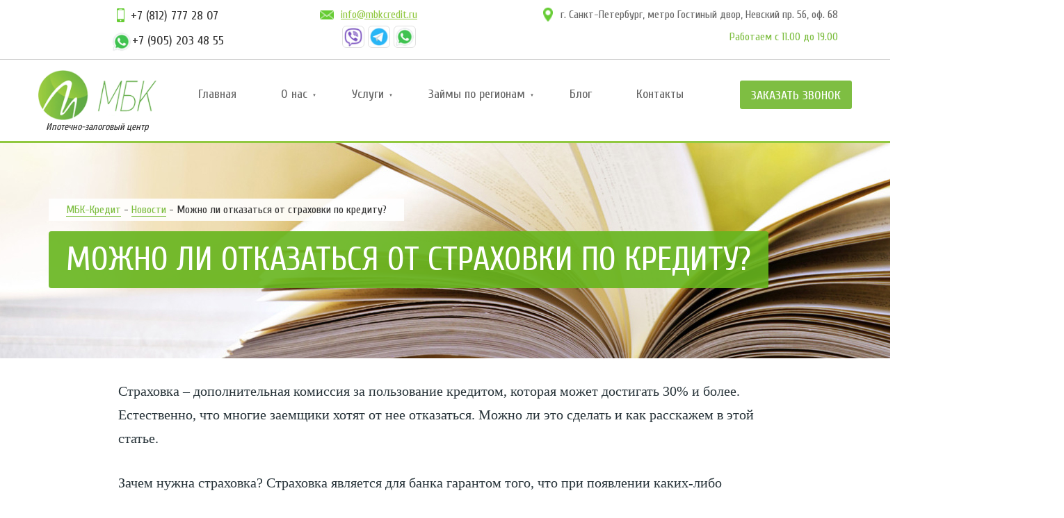

--- FILE ---
content_type: text/html; charset=UTF-8
request_url: https://mbkcredit.ru/news/mozhno-li-otkazatsya-ot-strahovki-po-kreditu/
body_size: 25376
content:
<!DOCTYPE html>
<html lang="ru">

<head>
    <meta http-equiv="Content-Type" content="text/html; charset=UTF-8">
    <meta name="viewport" content="width=device-width, initial-scale=1">     <link rel="alternate" type="application/rdf+xml" title="RDF mapping" href="https://mbkcredit.ru/feed/rdf/" />
    <link rel="alternate" type="application/rss+xml" title="RSS" href="https://mbkcredit.ru/feed/rss/" />
    <link rel="alternate" type="application/rss+xml" title="Comments RSS" href="https://mbkcredit.ru/comments/feed/" />
    <link rel="pingback" href="https://mbkcredit.ru/xmlrpc.php" /> <!--[if lt IE 9]> <script src="http://html5shiv.googlecode.com/svn/trunk/html5.js"></script> <![endif]-->
    <title>Можно ли отказаться от страховки по кредиту?: МБК-Кредит</title>  <link rel="next" href=""> <meta name='robots' content='max-image-preview:large' />
<script id="cookieyes" type="text/javascript" src="https://cdn-cookieyes.com/client_data/f94c8ea50c33d9fe5c60c3fd/script.js"></script>
<!-- All In One SEO Pack 3.6.2[703,807] -->
<meta name="description"  content="Можно ли отказаться от страховки по кредиту? Статьи и новости от МБК-кредит - выдача в день обращения по одному документу без справок о доходах в Санкт-Петербурге." />

<script type="application/ld+json" class="aioseop-schema">{"@context":"https://schema.org","@graph":[{"@type":"Organization","@id":"https://mbkcredit.ru/#organization","url":"https://mbkcredit.ru/","name":"МБК-Кредит","sameAs":["https://vk.com/mbkcredit"],"logo":{"@type":"ImageObject","@id":"https://mbkcredit.ru/#logo","url":"https://mbkcredit.ru/wp-content/uploads/2018/06/logo.png","caption":""},"image":{"@id":"https://mbkcredit.ru/#logo"},"contactPoint":{"@type":"ContactPoint","telephone":"++78127772807","contactType":"sales"}},{"@type":"WebSite","@id":"https://mbkcredit.ru/#website","url":"https://mbkcredit.ru/","name":"Кредит под залог недвижимости в Санкт-Петербурге","publisher":{"@id":"https://mbkcredit.ru/#organization"}},{"@type":"WebPage","@id":"https://mbkcredit.ru/news/mozhno-li-otkazatsya-ot-strahovki-po-kreditu/#webpage","url":"https://mbkcredit.ru/news/mozhno-li-otkazatsya-ot-strahovki-po-kreditu/","inLanguage":"ru-RU","name":"Можно ли отказаться от страховки по кредиту?","isPartOf":{"@id":"https://mbkcredit.ru/#website"},"breadcrumb":{"@id":"https://mbkcredit.ru/news/mozhno-li-otkazatsya-ot-strahovki-po-kreditu/#breadcrumblist"},"description":"Можно ли отказаться от страховки по кредиту? Статьи и новости от МБК-кредит - выдача в день обращения по одному документу без справок о доходах в Санкт-Петербурге.","image":{"@type":"ImageObject","@id":"https://mbkcredit.ru/news/mozhno-li-otkazatsya-ot-strahovki-po-kreditu/#primaryimage","url":"https://mbkcredit.ru/wp-content/uploads/2018/08/strahovka-po-kreditu.jpg","width":269,"height":228},"primaryImageOfPage":{"@id":"https://mbkcredit.ru/news/mozhno-li-otkazatsya-ot-strahovki-po-kreditu/#primaryimage"},"datePublished":"2018-08-03T09:10:18+03:00","dateModified":"2025-04-11T04:27:12+03:00"},{"@type":"Article","@id":"https://mbkcredit.ru/news/mozhno-li-otkazatsya-ot-strahovki-po-kreditu/#article","isPartOf":{"@id":"https://mbkcredit.ru/news/mozhno-li-otkazatsya-ot-strahovki-po-kreditu/#webpage"},"author":{"@id":"https://mbkcredit.ru/author/admin/#author"},"headline":"Можно ли отказаться от страховки по кредиту?","datePublished":"2018-08-03T09:10:18+03:00","dateModified":"2025-04-11T04:27:12+03:00","commentCount":0,"mainEntityOfPage":{"@id":"https://mbkcredit.ru/news/mozhno-li-otkazatsya-ot-strahovki-po-kreditu/#webpage"},"publisher":{"@id":"https://mbkcredit.ru/#organization"},"articleSection":"Новости","image":{"@type":"ImageObject","@id":"https://mbkcredit.ru/news/mozhno-li-otkazatsya-ot-strahovki-po-kreditu/#primaryimage","url":"https://mbkcredit.ru/wp-content/uploads/2018/08/strahovka-po-kreditu.jpg","width":269,"height":228}},{"@type":"Person","@id":"https://mbkcredit.ru/author/admin/#author","name":"Dima","sameAs":[]},{"@type":"BreadcrumbList","@id":"https://mbkcredit.ru/news/mozhno-li-otkazatsya-ot-strahovki-po-kreditu/#breadcrumblist","itemListElement":[{"@type":"ListItem","position":1,"item":{"@type":"WebPage","@id":"https://mbkcredit.ru/","url":"https://mbkcredit.ru/","name":"Получить кредит в СПб срочно помощь от брокеров компании МБК-Кредит"}},{"@type":"ListItem","position":2,"item":{"@type":"WebPage","@id":"https://mbkcredit.ru/news/mozhno-li-otkazatsya-ot-strahovki-po-kreditu/","url":"https://mbkcredit.ru/news/mozhno-li-otkazatsya-ot-strahovki-po-kreditu/","name":"Можно ли отказаться от страховки по кредиту?"}}]}]}</script>
<link rel="canonical" href="https://mbkcredit.ru/news/mozhno-li-otkazatsya-ot-strahovki-po-kreditu/" />
<meta property="og:type" content="article" />
<meta property="og:title" content="Можно ли отказаться от страховки по кредиту?: МБК-Кредит" />
<meta property="og:description" content="Можно ли отказаться от страховки по кредиту? Статьи и новости от МБК-кредит - выдача в день обращения по одному документу без справок о доходах в Санкт-Петербурге." />
<meta property="og:url" content="https://mbkcredit.ru/news/mozhno-li-otkazatsya-ot-strahovki-po-kreditu/" />
<meta property="og:site_name" content="Кредит под залог в Санкт-Петербурге" />
<meta property="og:image" content="https://mbkcredit.ru/wp-content/uploads/2018/08/strahovka-po-kreditu.jpg" />
<meta property="article:published_time" content="2018-08-03T09:10:18Z" />
<meta property="article:modified_time" content="2025-04-11T04:27:12Z" />
<meta property="og:image:secure_url" content="https://mbkcredit.ru/wp-content/uploads/2018/08/strahovka-po-kreditu.jpg" />
<meta name="twitter:card" content="summary" />
<meta name="twitter:title" content="Можно ли отказаться от страховки по кредиту?: МБК-Кредит" />
<meta name="twitter:description" content="Можно ли отказаться от страховки по кредиту? Статьи и новости от МБК-кредит - выдача в день обращения по одному документу без справок о доходах в Санкт-Петербурге." />
<meta name="twitter:image" content="https://mbkcredit.ru/wp-content/uploads/2018/08/strahovka-po-kreditu.jpg" />
<!-- All In One SEO Pack -->
<link rel='stylesheet' id='wp-block-library-css' href='https://mbkcredit.ru/wp-includes/css/dist/block-library/style.min.css' type='text/css' media='all' />
<link rel='stylesheet' id='nta-css-popup-css' href='https://mbkcredit.ru/wp-content/plugins/wp-whatsapp/assets/dist/css/style.css' type='text/css' media='all' />
<link rel='stylesheet' id='classic-theme-styles-css' href='https://mbkcredit.ru/wp-includes/css/classic-themes.min.css' type='text/css' media='all' />
<style id='global-styles-inline-css' type='text/css'>
body{--wp--preset--color--black: #000000;--wp--preset--color--cyan-bluish-gray: #abb8c3;--wp--preset--color--white: #ffffff;--wp--preset--color--pale-pink: #f78da7;--wp--preset--color--vivid-red: #cf2e2e;--wp--preset--color--luminous-vivid-orange: #ff6900;--wp--preset--color--luminous-vivid-amber: #fcb900;--wp--preset--color--light-green-cyan: #7bdcb5;--wp--preset--color--vivid-green-cyan: #00d084;--wp--preset--color--pale-cyan-blue: #8ed1fc;--wp--preset--color--vivid-cyan-blue: #0693e3;--wp--preset--color--vivid-purple: #9b51e0;--wp--preset--gradient--vivid-cyan-blue-to-vivid-purple: linear-gradient(135deg,rgba(6,147,227,1) 0%,rgb(155,81,224) 100%);--wp--preset--gradient--light-green-cyan-to-vivid-green-cyan: linear-gradient(135deg,rgb(122,220,180) 0%,rgb(0,208,130) 100%);--wp--preset--gradient--luminous-vivid-amber-to-luminous-vivid-orange: linear-gradient(135deg,rgba(252,185,0,1) 0%,rgba(255,105,0,1) 100%);--wp--preset--gradient--luminous-vivid-orange-to-vivid-red: linear-gradient(135deg,rgba(255,105,0,1) 0%,rgb(207,46,46) 100%);--wp--preset--gradient--very-light-gray-to-cyan-bluish-gray: linear-gradient(135deg,rgb(238,238,238) 0%,rgb(169,184,195) 100%);--wp--preset--gradient--cool-to-warm-spectrum: linear-gradient(135deg,rgb(74,234,220) 0%,rgb(151,120,209) 20%,rgb(207,42,186) 40%,rgb(238,44,130) 60%,rgb(251,105,98) 80%,rgb(254,248,76) 100%);--wp--preset--gradient--blush-light-purple: linear-gradient(135deg,rgb(255,206,236) 0%,rgb(152,150,240) 100%);--wp--preset--gradient--blush-bordeaux: linear-gradient(135deg,rgb(254,205,165) 0%,rgb(254,45,45) 50%,rgb(107,0,62) 100%);--wp--preset--gradient--luminous-dusk: linear-gradient(135deg,rgb(255,203,112) 0%,rgb(199,81,192) 50%,rgb(65,88,208) 100%);--wp--preset--gradient--pale-ocean: linear-gradient(135deg,rgb(255,245,203) 0%,rgb(182,227,212) 50%,rgb(51,167,181) 100%);--wp--preset--gradient--electric-grass: linear-gradient(135deg,rgb(202,248,128) 0%,rgb(113,206,126) 100%);--wp--preset--gradient--midnight: linear-gradient(135deg,rgb(2,3,129) 0%,rgb(40,116,252) 100%);--wp--preset--duotone--dark-grayscale: url('#wp-duotone-dark-grayscale');--wp--preset--duotone--grayscale: url('#wp-duotone-grayscale');--wp--preset--duotone--purple-yellow: url('#wp-duotone-purple-yellow');--wp--preset--duotone--blue-red: url('#wp-duotone-blue-red');--wp--preset--duotone--midnight: url('#wp-duotone-midnight');--wp--preset--duotone--magenta-yellow: url('#wp-duotone-magenta-yellow');--wp--preset--duotone--purple-green: url('#wp-duotone-purple-green');--wp--preset--duotone--blue-orange: url('#wp-duotone-blue-orange');--wp--preset--font-size--small: 13px;--wp--preset--font-size--medium: 20px;--wp--preset--font-size--large: 36px;--wp--preset--font-size--x-large: 42px;--wp--preset--spacing--20: 0.44rem;--wp--preset--spacing--30: 0.67rem;--wp--preset--spacing--40: 1rem;--wp--preset--spacing--50: 1.5rem;--wp--preset--spacing--60: 2.25rem;--wp--preset--spacing--70: 3.38rem;--wp--preset--spacing--80: 5.06rem;}:where(.is-layout-flex){gap: 0.5em;}body .is-layout-flow > .alignleft{float: left;margin-inline-start: 0;margin-inline-end: 2em;}body .is-layout-flow > .alignright{float: right;margin-inline-start: 2em;margin-inline-end: 0;}body .is-layout-flow > .aligncenter{margin-left: auto !important;margin-right: auto !important;}body .is-layout-constrained > .alignleft{float: left;margin-inline-start: 0;margin-inline-end: 2em;}body .is-layout-constrained > .alignright{float: right;margin-inline-start: 2em;margin-inline-end: 0;}body .is-layout-constrained > .aligncenter{margin-left: auto !important;margin-right: auto !important;}body .is-layout-constrained > :where(:not(.alignleft):not(.alignright):not(.alignfull)){max-width: var(--wp--style--global--content-size);margin-left: auto !important;margin-right: auto !important;}body .is-layout-constrained > .alignwide{max-width: var(--wp--style--global--wide-size);}body .is-layout-flex{display: flex;}body .is-layout-flex{flex-wrap: wrap;align-items: center;}body .is-layout-flex > *{margin: 0;}:where(.wp-block-columns.is-layout-flex){gap: 2em;}.has-black-color{color: var(--wp--preset--color--black) !important;}.has-cyan-bluish-gray-color{color: var(--wp--preset--color--cyan-bluish-gray) !important;}.has-white-color{color: var(--wp--preset--color--white) !important;}.has-pale-pink-color{color: var(--wp--preset--color--pale-pink) !important;}.has-vivid-red-color{color: var(--wp--preset--color--vivid-red) !important;}.has-luminous-vivid-orange-color{color: var(--wp--preset--color--luminous-vivid-orange) !important;}.has-luminous-vivid-amber-color{color: var(--wp--preset--color--luminous-vivid-amber) !important;}.has-light-green-cyan-color{color: var(--wp--preset--color--light-green-cyan) !important;}.has-vivid-green-cyan-color{color: var(--wp--preset--color--vivid-green-cyan) !important;}.has-pale-cyan-blue-color{color: var(--wp--preset--color--pale-cyan-blue) !important;}.has-vivid-cyan-blue-color{color: var(--wp--preset--color--vivid-cyan-blue) !important;}.has-vivid-purple-color{color: var(--wp--preset--color--vivid-purple) !important;}.has-black-background-color{background-color: var(--wp--preset--color--black) !important;}.has-cyan-bluish-gray-background-color{background-color: var(--wp--preset--color--cyan-bluish-gray) !important;}.has-white-background-color{background-color: var(--wp--preset--color--white) !important;}.has-pale-pink-background-color{background-color: var(--wp--preset--color--pale-pink) !important;}.has-vivid-red-background-color{background-color: var(--wp--preset--color--vivid-red) !important;}.has-luminous-vivid-orange-background-color{background-color: var(--wp--preset--color--luminous-vivid-orange) !important;}.has-luminous-vivid-amber-background-color{background-color: var(--wp--preset--color--luminous-vivid-amber) !important;}.has-light-green-cyan-background-color{background-color: var(--wp--preset--color--light-green-cyan) !important;}.has-vivid-green-cyan-background-color{background-color: var(--wp--preset--color--vivid-green-cyan) !important;}.has-pale-cyan-blue-background-color{background-color: var(--wp--preset--color--pale-cyan-blue) !important;}.has-vivid-cyan-blue-background-color{background-color: var(--wp--preset--color--vivid-cyan-blue) !important;}.has-vivid-purple-background-color{background-color: var(--wp--preset--color--vivid-purple) !important;}.has-black-border-color{border-color: var(--wp--preset--color--black) !important;}.has-cyan-bluish-gray-border-color{border-color: var(--wp--preset--color--cyan-bluish-gray) !important;}.has-white-border-color{border-color: var(--wp--preset--color--white) !important;}.has-pale-pink-border-color{border-color: var(--wp--preset--color--pale-pink) !important;}.has-vivid-red-border-color{border-color: var(--wp--preset--color--vivid-red) !important;}.has-luminous-vivid-orange-border-color{border-color: var(--wp--preset--color--luminous-vivid-orange) !important;}.has-luminous-vivid-amber-border-color{border-color: var(--wp--preset--color--luminous-vivid-amber) !important;}.has-light-green-cyan-border-color{border-color: var(--wp--preset--color--light-green-cyan) !important;}.has-vivid-green-cyan-border-color{border-color: var(--wp--preset--color--vivid-green-cyan) !important;}.has-pale-cyan-blue-border-color{border-color: var(--wp--preset--color--pale-cyan-blue) !important;}.has-vivid-cyan-blue-border-color{border-color: var(--wp--preset--color--vivid-cyan-blue) !important;}.has-vivid-purple-border-color{border-color: var(--wp--preset--color--vivid-purple) !important;}.has-vivid-cyan-blue-to-vivid-purple-gradient-background{background: var(--wp--preset--gradient--vivid-cyan-blue-to-vivid-purple) !important;}.has-light-green-cyan-to-vivid-green-cyan-gradient-background{background: var(--wp--preset--gradient--light-green-cyan-to-vivid-green-cyan) !important;}.has-luminous-vivid-amber-to-luminous-vivid-orange-gradient-background{background: var(--wp--preset--gradient--luminous-vivid-amber-to-luminous-vivid-orange) !important;}.has-luminous-vivid-orange-to-vivid-red-gradient-background{background: var(--wp--preset--gradient--luminous-vivid-orange-to-vivid-red) !important;}.has-very-light-gray-to-cyan-bluish-gray-gradient-background{background: var(--wp--preset--gradient--very-light-gray-to-cyan-bluish-gray) !important;}.has-cool-to-warm-spectrum-gradient-background{background: var(--wp--preset--gradient--cool-to-warm-spectrum) !important;}.has-blush-light-purple-gradient-background{background: var(--wp--preset--gradient--blush-light-purple) !important;}.has-blush-bordeaux-gradient-background{background: var(--wp--preset--gradient--blush-bordeaux) !important;}.has-luminous-dusk-gradient-background{background: var(--wp--preset--gradient--luminous-dusk) !important;}.has-pale-ocean-gradient-background{background: var(--wp--preset--gradient--pale-ocean) !important;}.has-electric-grass-gradient-background{background: var(--wp--preset--gradient--electric-grass) !important;}.has-midnight-gradient-background{background: var(--wp--preset--gradient--midnight) !important;}.has-small-font-size{font-size: var(--wp--preset--font-size--small) !important;}.has-medium-font-size{font-size: var(--wp--preset--font-size--medium) !important;}.has-large-font-size{font-size: var(--wp--preset--font-size--large) !important;}.has-x-large-font-size{font-size: var(--wp--preset--font-size--x-large) !important;}
.wp-block-navigation a:where(:not(.wp-element-button)){color: inherit;}
:where(.wp-block-columns.is-layout-flex){gap: 2em;}
.wp-block-pullquote{font-size: 1.5em;line-height: 1.6;}
</style>
<link rel='stylesheet' id='contact-form-7-css' href='https://mbkcredit.ru/wp-content/plugins/contact-form-7/includes/css/styles.css' type='text/css' media='all' />
<link rel='stylesheet' id='owl-carousel-style-css' href='https://mbkcredit.ru/wp-content/plugins/post-slider-and-carousel/assets/css/owl.carousel.min.css' type='text/css' media='all' />
<link rel='stylesheet' id='psac-public-style-css' href='https://mbkcredit.ru/wp-content/plugins/post-slider-and-carousel/assets/css/psac-public.css' type='text/css' media='all' />
<link rel='stylesheet' id='fontawesome-css-6-css' href='https://mbkcredit.ru/wp-content/plugins/wp-font-awesome/font-awesome/css/fontawesome-all.min.css' type='text/css' media='all' />
<link rel='stylesheet' id='fontawesome-css-4-css' href='https://mbkcredit.ru/wp-content/plugins/wp-font-awesome/font-awesome/css/v4-shims.min.css' type='text/css' media='all' />
<link rel='stylesheet' id='jquery-ui-css-css' href='https://mbkcredit.ru/wp-content/plugins/cf7-ui-slider/includes/../css/jquery-ui.css' type='text/css' media='all' />
<link rel='stylesheet' id='ui-slider-style-one-css' href='https://mbkcredit.ru/wp-content/plugins/cf7-ui-slider/includes/../css/style-one.css' type='text/css' media='all' />
<link rel='stylesheet' id='bootstrap-css-css' href='https://mbkcredit.ru/wp-content/themes/mbk/css/bootstrap.min.css' type='text/css' media='all' />
<link rel='stylesheet' id='main-css-css' href='https://mbkcredit.ru/wp-content/themes/mbk/css/main.css' type='text/css' media='all' />
<link rel='stylesheet' id='main-mobile-css-css' href='https://mbkcredit.ru/wp-content/themes/mbk/css/main-mobile.css' type='text/css' media='all' />
<script type='text/javascript' src='https://mbkcredit.ru/wp-includes/js/jquery/jquery.min.js' id='jquery-core-js'></script>
<script type='text/javascript' src='https://mbkcredit.ru/wp-content/themes/mbk/js/modernizr-custom.js' id='modernizr-custom.js-js'></script>
<meta name="generator" content="WordPress 6.1.7" />
<!-- start Simple Custom CSS and JS -->
<style type="text/css">
.hp-field {
  position: absolute !important;
  left: -9999px;
  top: auto;
  width: 1px;
  height: 1px;
  overflow: hidden;
  opacity: 0;
}

.about__author{
	padding:0 100px;
}
.about__author-inner{
  display: flex;
  position: relative;
  align-items: center;
  padding: 30px ;
  border-radius: 12px;
  background: #f4f4f4;
  box-shadow: 0 6px 18px rgba(0, 0, 0, 0.06);
border: 1px solid #dfdfdf;
  margin: 20px 0;
	
}

.about__author-left {
	width: 100%;
max-width:50%;
	border-right:1px solid #ccc;
}
.about__author-line {
  display: flex;
  flex-wrap: wrap;
  font-size: 20px;
  line-height: 1.4;
  margin-bottom: 6px;
}
.about__author-role{
  width: 100%;
}
.about__author-label {
  color: #6c6f75;
  margin-right: 6px;
}
.about__author-name {
  color: #30a54a;
  text-decoration: none;
  border-bottom: 1px solid rgba(48, 165, 74, 0.3);
}
.about__author-name:hover {
  border-bottom-color: transparent;
}
.about__author-role,
.about__author-org {
  color: #3a3f45;
}
.about__author-meta {
	display: flex;
	align-items:center;
  font-size: 14px;
  color: #6c6f75;
}
.about__author-meta span + span::before {
  content: "|";
  margin: 0 6px;
  color: #ccc;
}
.about__author-dot {
  padding: 0 8px;
}
.about__author-right {
  display: flex;
  align-items: center;
  gap: 20px;
	padding-left:30px;
  flex-wrap: wrap;
}
.about__author-share-title {
  font-size: 20px;
  color: #3a3f45;
  margin-right: 4px;
}
.about__author-copy {
  display: inline-flex;
  align-items: center;
  gap: 8px;
  padding: 8px 10px;
  border: 1px solid #e1e4e8;
  border-radius: 10px;
  background: #f7f9fb;
  cursor: pointer;
  font-size: 18px;
  line-height: 1;
  color: #3a3f45;
}
.about__author-meta span{
 display:flex;
	align-items:center;
}
.about__author-copy:hover {
  background: #eef3f6;
}
.about__author-copy.is-copied {
  background: #e6f5ea;
  border-color: #bfe6c9;
}
.author_social-inner{
  display: flex;
  align-items: center;
  gap: 10px;
}
@media (max-width: 600px) {
  .about__author {
    gap: 10px;
	  padding:0;
  }
	.author_social-inner{
		gap:5px;
	}
	.about__author-inner{
		padding:15px;
	}
	.about__author-left{
		max-width:100%;
		width:100%;
	}
	.about__author-right{
		justify-content:center;
		padding-left:15px;
	}
  .author_social-wrapper {
	  gap:0 !important;
    flex-direction: column;
  }
  .about__author-line{
    font-size: 16px;
  }
  .about__author-meta{
	  display: flex;
    flex-wrap: wrap;
    gap: 0;
    font-size: 12px;
  }
	
	.about__author-share-title{
		font-size:16px;
	}
	.about__author-copy{
		font-size:14px;
	}
	.author_social img{
     width:20px;
	}
	.about__author-meta span + span::before {
		display:none;
	}
	.read__time{
		margin-left:5px;
	}
	
}

.author_social-wrapper {
  width: 100%;
  display: flex;
  align-items: center;
	justify-content:space-between;
  gap: 10px;
}
.author_social {
  width: 20px;
  height: 20px;
}
</style>
<!-- end Simple Custom CSS and JS -->
<!-- start Simple Custom CSS and JS -->
<style type="text/css">
      .custom__faq-accordion {
        width: 100%;
        display: flex;
        flex-direction: column;
        gap: 10px;
      }

      .custom__faq-item {
        border: 1px solid #ddd;
        border-radius: 10px;
        background: white;
        overflow: hidden;
      }

      .custom__faq-question {
        display: flex;
        align-items: center;
		  justify-content:space-between;
		  gap:20px;
        font-size: 22px;
        width: 100%;
        text-align: left;
        padding: 20px;
        min-height: 80px; /* Фиксируем высоту */
        background: #fff;
        cursor: pointer;
        transition: background 0.3s, color 0.3s;
        border: none;
      }

      .custom__faq-question:hover {
        background: #fffefe;
        color: #7ebe42;
      }

      .custom__faq-answer {
        max-height: 0;
        overflow: hidden;
        padding: 0 20px;
        transition: max-height 0.3s ease-out, padding 0.3s ease-out;
        background: white;
      }
.custom__faq-answer br{
display:none;
}

      .question__icon {
		  display:flex;
        transition: transform 0.3s ease; /* Плавный поворот */
      }

      .active__new .question__icon {
        transform:  rotate(45deg); /* Только вращаем */
      }

      @media (max-width: 768px) {
        .custom__faq-question {
          font-size: 14px;
        }
        .custom__faq-answer {
          font-size: 14px;
        }
      }

      @media (max-width: 998px) {
        .custom__faq-question {
          font-size: 16px;
        }
        .custom__faq-answer {
          font-size: 16px;
        }
      }

      @media (min-width: 768px) {
        .custom__faq-accordion {
          display: grid;
          grid-template-columns: 1fr;
        }
      }</style>
<!-- end Simple Custom CSS and JS -->
<!-- start Simple Custom CSS and JS -->
<style type="text/css">
.button-block {
  display: flex;
  justify-content: end;
  gap: 10px;
  padding-right: 100px;
}
.cookie_container{
	display: none !important;
}
.cky-btn-revisit-wrapper{
	background-color: rgba(63, 161, 10, .7) !important;
}

.review__button {
  width: 120px;
  height: 50px;
  display: flex;
  align-items: center;
  justify-content: center;
  gap: 15px;
  border: 1px solid #ccc;
  text-align: center;
  background-color: #fff;
  transition: border-color 0.3s ease-in-out;
  text-decoration: none !important;
  cursor: pointer;

  box-shadow: 0 1px 3px rgba(0, 0, 0, 0.2);
}

.review__button:hover {
  text-decoration: none !important;
  border-color: #ffd700;
}

.star__icon {
  display: flex;
}

.text {
  text-decoration: none !important;
  font-size: 10px;
  color: rgb(119, 114, 114);
}
.rating {
  text-decoration: none !important;
  display: block;
  margin: 0 auto;
  font-size: 18px;
	line-height:normal;
  color: #776e6e;
}
@media screen and (max-width: 480px) {
  .button-block {  
    padding-right: 0px;
	padding: 0px 15px;
  }
  .review__button {
    gap: 10px;
  }
  .rating {
    font-size: 16px;
  }
  .text {
    font-size: 10px;
  }
}
</style>
<!-- end Simple Custom CSS and JS -->
<!-- start Simple Custom CSS and JS -->
<script id="ym-wrapper" type="text/plain" data-cookiecategory="analytics">
  
  (function (d, w, c) {
    (w[c] = w[c] || []).push(function () {
      try {
        w.yaCounter50591728 = new Ya.Metrika2({
          id: 50591728,
          clickmap: true,
          trackLinks: true,
          accurateTrackBounce: true,
          webvisor: true
        });
      } catch (e) {}
    });

    var n = d.getElementsByTagName("script")[0],
        s = d.createElement("script"),
        f = function () { n.parentNode.insertBefore(s, n); };
    s.type = "text/javascript";
    s.async = true;
    s.src = "https://mc.yandex.ru/metrika/tag.js";

    if (w.opera == "[object Opera]") {
      d.addEventListener("DOMContentLoaded", f, false);
    } else { f(); }
  })(document, window, "yandex_metrika_callbacks2");
</script>

<!-- 2. Листенер на событие CookieYes -->
<script>
  function activateScript(tag, delay = 4500) {
    const copy = document.createElement('script');
    [...tag.attributes].forEach(attr => {
      if (attr.name !== 'type') copy.setAttribute(attr.name, attr.value);
    });
    copy.type = 'text/javascript';
    copy.textContent = tag.textContent;

    setTimeout(() => tag.parentNode.replaceChild(copy, tag), delay);
  }

  document.addEventListener('cookieyes_consent_update', e => {
    const accepted = e.detail.accepted || [];
    if (accepted.includes('analytics')) {
      const ym = document.getElementById('ym-wrapper');
      if (ym && ym.type === 'text/plain') activateScript(ym);
    }
  });

  window.addEventListener('load', () => {
    if (window.getCkyConsent) {
      const consent = getCkyConsent();
      if (consent.categories && consent.categories.analytics) {
        const ym = document.getElementById('ym-wrapper');
        if (ym && ym.type === 'text/plain') activateScript(ym);
      }
    }
  });
</script>
<!-- end Simple Custom CSS and JS -->
<!-- start Simple Custom CSS and JS -->
    <script>
      document.addEventListener("DOMContentLoaded", () => {
        const accordion = document.getElementById("custom__faq");
        if (!accordion) return;

        const faqQuestions = document.querySelectorAll(".custom__faq-question");

        faqQuestions.forEach((question) => {
          question.addEventListener("click", () => {
            const item = question.parentElement;
            const content = item.querySelector(".custom__faq-answer");
            const isOpen = item.classList.contains("active__new");

            document.querySelectorAll(".custom__faq-item").forEach((el) => {
              if (el !== item) {
                el.classList.remove("active__new");
                el.querySelector(".custom__faq-answer").style.maxHeight = null;
              }
            });

            if (isOpen) {
              item.classList.remove("active__new");
              content.style.maxHeight = null;
            } else {
              item.classList.add("active__new");
              content.style.maxHeight = content.scrollHeight + "px";
            }
          });
        });
      });
    </script><!-- end Simple Custom CSS and JS -->
<script type="application/ld+json">
    {
        "@context": "https://schema.org",
        "@type": "WebSite",
        "name": "МБК-Кредит",
        "alternateName": "МБК Кредит под залог недвижимости",
        "url": "https://mbkcredit.ru",
        "potentialAction": {
            "@type": "SearchAction",
            "target": "https://mbkcredit.ru/?s={search_term_string}",
            "query-input": "required name=search_term_string"
        }
    }
    </script><link rel="icon" href="https://mbkcredit.ru/wp-content/uploads/2024/05/cropped-MBK_Trans-white-inside-32x32.png" sizes="32x32" />
<link rel="icon" href="https://mbkcredit.ru/wp-content/uploads/2024/05/cropped-MBK_Trans-white-inside-192x192.png" sizes="192x192" />
<link rel="apple-touch-icon" href="https://mbkcredit.ru/wp-content/uploads/2024/05/cropped-MBK_Trans-white-inside-180x180.png" />
<meta name="msapplication-TileImage" content="https://mbkcredit.ru/wp-content/uploads/2024/05/cropped-MBK_Trans-white-inside-270x270.png" />
		<style type="text/css" id="wp-custom-css">
			.map-yand{position: absolute;width: 100%;height: 100%;top: 0;left: 0;}
.h1st {
	font-size: 60px;
  text-transform: uppercase;
  line-height: 1.1;
}
.swiper-slide{max-height:400px !important;}
.wpcp-carousel-wrapper{margin-bottom: 40px !important;}
.wpcp-post-title{font-size: 18px !important;color:#7ebe42 !important;}
.wpcp-single-item h2 a{color:#7ebe42 !important;}
.wpcp-post-content{color: #888 !important;}
.wpcp-single-item{height: 390px !important;padding-bottom: 5px;}


.about__author-meta span b {
  margin-left: 5px !important;
}

.sop-title a:hover{color: #23527c !important;text-decoration:none;}

.soc_zakazy{display: flex;justify-content: center;}
.soc_zakaz{text-align:center;background:none;margin-top:5px; border:1px solid #e1e1e1; border-radius: 6px; margin-left: 5px;
width: 32px;height: 32px;}
.soc_zakaz:hover{box-shadow:0px 0px 5px #999;}

.header .top-header{padding: 10px 0 0 0;}

.popular_box .liilt{
line-height:18px;
display:block;
padding:15px 0px 20px 0px;
font-size:18px;
	width: 60%;
 
}
 .popular_box{margin-top:-70px;margin-bottom: -50px;}
.popular_box .liil img {
width: 250px;
height: 220px;
background:#fff;
padding:2px;
float:left;
margin:0 10px 0 0px;
-moz-box-shadow: 0 0 10px rgba(0,0,0,0.2); /* ДЛЯ FIREFOX */
-webkit-box-shadow: 0 0 10px rgba(0,0,0,0.2); /* ДЛЯ SAFARI И CHROME */
box-shadow: 2px 2px 2px rgba(0,0,0,0.1); /* ПАРАМЕТРЫ ТЕНИ */
-moz-transition: border 0.3s 0.05s ease;
-o-transition: border 0.3s 0.05s ease;
-webkit-transition: border 0.3s 0.05s ease;
}
 
.popular_box li img:hover {
border:1px solid #888;
 
}
.header nav li:hover > .sub-menu{z-index:999999 !important;}
.header .topmenu > li {margin: 0 5px !important;}
.main-header .container{padding-right: 0 !important;padding-left: 0 !important;}
.cat-image{
  padding-bottom: 150px !important;
}
.categories .cat-block .cat-image {
  padding-bottom: 150px !important;
}
@media screen and (max-width: 768px) {
    .feature-block .featured-box .txt .icon {
        position: absolute;
        width: 56px !important;
        height: 52px !important;
        left: calc(50% - 23px);
        top: 0;
    }

@media (max-width: 600px){
	.header .main-header {
    padding: 5px 0px !important;
		margin-left: 10px;
    margin-right: 10px;
}
	.header .main-header.fixed-head {
    width: 95% !important;
}
	h2 {
    font-size: 30px !important; text-align:center !important
}
	.main-header .container {
    padding-right: 30px !important;
    padding-left: 30px !important;
}
	.header .main-header .logo img {
    width: 90px !important;
}
	.header .main-header .btn-block .btn-header-m {
    font-size: 13px !important;
}
	.logo-text-mob {display:none !important;}
	.popular_box{margin-top:40px !important;margin-bottom: -70px !important;}
.popular_box .ullu {margin-bottom: 70px !important; display: block !important;margin-top: -10px !important;}
.popular_box .ullu-ul {margin-bottom: 0 !important; width:100% !important}
	.popular_box .liil {margin: auto !important;}
.popular_box .liilt {margin: auto !important;}
.popular_box h4 {font-size:20px !important;}
	.btn-block-p{display:block !important;}
	.psac-post-carousel-wrp{margin-bottom:80px !important}
	.otz-mob{font-size:36px !important; text-transform:none !important;}
	h1{font-size: 24px !important;}
	.strong-view .strong-content.strong-grid .wpmtst-testimonial {
  width: 90% !important;
}
	.main-header{padding-left: 15px !important;padding-right: 15px !important;}
.info-mob{margin-top: 0 !important;opacity: 1 !important;}
.row-map-mob{order:2 !important;}
.row-info-mob{order:1 !important;}
.map-yand{position:relative !important}	
	
}

.sa_hover_container{height: 320px !important; border:1px solid #d1d1d1;}

.white .sa_owl_theme .owl-nav .owl-prev {
	position: absolute;
  left: 0;
  z-index: 1;
  height: 70px !important;
  width: 30px !important;
  background: #7ebe42 url(https://mbkcredit.ru/wp-content/themes/mbk/css/images/slick-prew.png) center center no-repeat;
  color: transparent;
  top: calc(50% - 35px);
  border: 0;
}
.white .sa_owl_theme .owl-nav .owl-next {
	position: absolute;
  right: 0;
  height: 70px !important;
  width: 30px !important;
  background: #7ebe42 url(https://mbkcredit.ru/wp-content/themes/mbk/css/images/slick-next.png) center center no-repeat;
  color: transparent;
  top: calc(50% - 35px);
  border: 0;
}
a.soput:hover{text-decoration:none;}

.soput-h:hover{background-color:#f1f1f1}
.testimonial-name{font-size:18px;color:#7ebe42}
.required-notice{display:none;}
.wpmtst_submit_testimonial{background: #7ebe42;color: #fff;font-size: 24px;padding: 7px 15px 3px;width: 12em;}
.calc{background: url(/wp-content/uploads/2023/08/calc_bg-l.jpg) center center no-repeat !important;margin-top: -20px;}
.calc_subcategory {padding: 5px !important;}
.rev01 .btn-block .button-all {
  font-size: 24px;
  display: inline-block;
  padding: 9px 40px 7px;
  text-transform: uppercase;
  color: #fff;
  background: #7ebe42;
  border-radius: 3px;
  text-decoration: none !important;
  transition: all linear .2s;
}
.rev01 .btn-block .button-all:hover {
  opacity:0.8
}

.textarea_new{
	    padding: 40px 0px;
}
.textarea_new h1{
    font-size: 48px;
    text-transform: uppercase;
    color: #000;
    margin: 0 0 30px;
}
.textarea_new h2{
    font-size: 48px;
    text-transform: uppercase;
    color: #000;
    margin: 0 0 30px;
}
.textarea_new.textarea_new_1 p {
    font-size: 20px;
    line-height: 1.7;
    margin: 0 0 30px;
    color: #263238;
	font-family: proxima nova regular;
}
.textarea_new p{
    font-size: 20px;
    color: #666;
}

.page__hero.plus_text{
  min-height: 690px;
    height: 100%;
    padding-bottom: 60px;
    padding-top: 60px;
   
}
.page__hero.plus_text h1{
  
    margin-bottom: 30px;

}



.postfix_h1{
	    max-width:90%;
}
.postfix_h1 h2{
	
}
.postfix_h1 h3{
	
}
.postfix_h1 p{
	
}
.fb2{
	
min-height: 139px;
}
.title .textarea_new {
    padding: 0px 0px 20px 0px;
}
.steps .title {
    margin-top: -10px;
}

@media screen and (max-width: 768px) {
    .feature-block .featured-box {
      
        min-height: 180px;
    }
	.textarea_new p {
    font-size: 16px;
}
	
	.textarea_new h2{
    font-size: 20px;
  
}
	.textarea_new.textarea_new_1 p {
    font-size: 16px;

}
	.page__hero.plus_text {
    min-height: auto;
    height: auto;
    padding-bottom: 0px;
    padding-top: 0px;
}
	.postfix_h1 {
    max-width: 100%;
}
}

	@media(max-width:599px){
		.about__author-meta span{
			padding-left:5px !important;
		}
	}

  @media only screen and (max-width: 480px)
.strong-view .strong-content.strong-grid .wpmtst-testimonial {
  width: 90% !important;
}

		</style>
		 <script>
        var $ = jQuery.noConflict();
    </script>
    <script type="application/ld+json">
        {
            "@context": "https://schema.org",
            "@type": ["Organization", "LocalBusiness"],
            "@id": "https://mbkcredit.ru/#organization",
            "name": "МБК-Кредит",
            "image": "https://mbkcredit.ru/wp-content/uploads/2018/06/logo.png",
            "telephone": "+78127772807",
            "email": "info@mbkcredit.ru",
            "priceRange": "RUB",
            "aggregateRating": {
                "@type": "AggregateRating",
                "ratingValue": 4.9,
                "ratingCount": 41,
                "bestRating": 5,
                "worstRating": 1
            },
            "address": {
                "@type": "PostalAddress",
                "streetAddress": "Невский проспект, 56, офис 68",
                "addressLocality": "Санкт-Петербург",
                "postalCode": "191023",
                "addressCountry": "RU"
            },
            "openingHoursSpecification": [{
                "@type": "OpeningHoursSpecification",
                "dayOfWeek": ["Monday", "Tuesday", "Wednesday", "Thursday", "Friday"],
                "opens": "11:00",
                "closes": "19:00"
            }, {
                "@type": "OpeningHoursSpecification",
                "dayOfWeek": ["Saturday"],
                "opens": "11:00",
                "closes": "17:00"
            }]
        }
    </script>
    <script src="https://mbkcredit.ru/evadav.js"></script>
    <script src="https://cdn.jsdelivr.net/npm/axios/dist/axios.min.js"></script>
    <script>
        async function countConvs() {
                if (localStorage.getItem("evadav") !== null) {
                    const res = await axios.get('https://evadav.com/phpb', {
                                params: {
                                    "click_id": localStorage.getItem("evadav"), //Value in the local storage "payout": 200, //Conversion price }}); } } 
    </script>
</head>

<body>
    <div class="mobile-menu visible-xs">
       <div class="m-menu" id="mobile-menu-container">
   </div>  <div class="phone_block"> <a onClick="countConvs()" href="tel:+7(812)7772807" class="phone-number ya-phone">+7 (812) 777 28 07</a> </div>  <div style="padding:15px 10px 10px 20px;border-bottom: 1px solid #e6e6e6;"> <a onClick="countConvs()" href="https://api.whatsapp.com/send?phone=79052034855" rel="nofollow"><img src="https://mbkcredit.ru/wp-content/uploads/2023/06/icons8-whatsapp-32.png" alt="whatsapp" width="30" height="30"><span style="color:#333; font-size:23px;margin-left: 4px;">+7 (905) 203 48 55</span></a> </div>
        <div style="padding:18px 10px 18px 20px;border-bottom: 1px solid #e6e6e6;"> <a href="#modal-call" data-toggle="modal" class="button" style="width: 100%;background: #7ebe42; background-size: auto;background-size: 20px;border-radius: 3px;text-transform: uppercase;color: #fff;padding: 7px;text-align: center;display: block;">Перезвоните мне</a> </div>  <div class="mail_block"> <a href="mailto:info@mbkcredit.ru" class="e_mail">info@mbkcredit.ru</a> </div>     </div>
    <div class="header">
        <div class="top-header hidden-sm hidden-xs">
            <div class="container">
                <div class="row">
                    <div class="col-lg-offset-1 col-md-3">  <div class="phone_block">
                                <p><a onClick="countConvs()" href="tel:+7(812)7772807" class="phone-number ya-phone">+7 (812) 777 28 07</a></p>
                                <p><a onClick="countConvs()" href="https://api.whatsapp.com/send?phone=79052034855" rel="nofollow" style="margin-left: -8px;"><img src="https://mbkcredit.ru/wp-content/uploads/2023/06/icons8-whatsapp-32.png" alt="whatsapp" width="30" height="30"><span style="color: #333;padding: 0 5px 0 0px;position: relative;text-decoration: none !important;font-size: 18px;">+7 (905) 203 48 55</span></a></p>
                            </div>  </div>
                    <div class="col-md-2">  <div class="mail_block"> <a href="mailto:info@mbkcredit.ru" class="e_mail">info@mbkcredit.ru</a> </div>
                            <div class="soc_zakazy">
                                <div class="soc_zakaz"> <a href="viber://chat?number=%2B79052034855" rel="nofollow"><img src="https://mbkcredit.ru/wp-content/uploads/2023/06/icons8-viber-32.png" alt="viber" width="30" height="30" /></a> </div>
                                <div class="soc_zakaz"> <a href="tg://resolve?domain=mbkcredit" rel="nofollow"><img src="https://mbkcredit.ru/wp-content/uploads/2023/06/telegram-32.png" alt="telegram" width="30" height="30" /></a> </div>
                                <div class="soc_zakaz"> <a href="https://api.whatsapp.com/send?phone=79052034855" rel="nofollow"><img src="https://mbkcredit.ru/wp-content/uploads/2023/06/icons8-whatsapp-32.png" alt="whatsapp" width="30" height="30" /></a> </div>
                            </div>                     </div>
                    <div class="col-md-7 col-lg-6 text-right">  <!--noindex-->
                            <div class="adress_block"> <a href="https://mbkcredit.ru/kontakty/#map-pereh"><span class="adress">г. Санкт-Петербург, метро Гостиный двор, Невский пр. 56, оф. 68</span></a>
                                <p style="margin-right: 5px;color: #7ebe42; margin-top:10px;">Работаем с 11.00 до 19.00</p>
                            </div> <!--/noindex-->                     </div>
                </div>
            </div>
        </div>
        <div class="main-header" style="padding-bottom: 0px;">
            <div class="container">
                <div class="row">
                    <div class="visible-xs col-xs-3">
                        <div class="btn-open-nav" id="open-nav"></div>
                    </div>
                    <div class="col-sm-2 col-xs-5 col-md-2">
                        <div class="logo"> <a href="https://mbkcredit.ru/" class="custom-logo-link" rel="home"><img width="203" height="86" src="https://mbkcredit.ru/wp-content/uploads/2018/06/logo.png" class="custom-logo" alt="" decoding="async" srcset="https://mbkcredit.ru/wp-content/uploads/2018/06/logo.png 203w, https://mbkcredit.ru/wp-content/uploads/2018/06/logo-180x76.png 180w, https://mbkcredit.ru/wp-content/uploads/2018/06/logo-172x73.png 172w" sizes="(max-width: 203px) 100vw, 203px" /></a> <p class="logo-text-mob" style="font-size: 14px;font-style: italic; text-align: center;">Ипотечно-залоговый центр</p>
                        </div>
                    </div>
                    <div class="hidden-xs col-sm-8 col-md-7 col-lg-8"> <nav class="menu-osnovnoe-menyu-container"><ul id="menu-osnovnoe-menyu" class="topmenu" itemscope itemtype="http://www.schema.org/SiteNavigationElement"><li itemprop="name" id="menu-item-27" class="menu-item menu-item-type-post_type menu-item-object-page menu-item-home menu-item-27"><a itemprop="url" href="https://mbkcredit.ru/">Главная</a></li>
<li itemprop="name" id="menu-item-223" class="menu-item menu-item-type-post_type menu-item-object-page menu-item-has-children menu-item-223"><a itemprop="url" href="https://mbkcredit.ru/about/">О нас</a>
<ul class="sub-menu">
	<li itemprop="name" id="menu-item-2069" class="menu-item menu-item-type-custom menu-item-object-custom menu-item-2069"><a itemprop="url" href="https://mbkcredit.ru/nashi-garantii/">Наши гарантии</a></li>
	<li itemprop="name" id="menu-item-1099" class="menu-item menu-item-type-post_type menu-item-object-page menu-item-1099"><a itemprop="url" href="https://mbkcredit.ru/kreditnyj-kalkuljator/">Кредитный калькулятор</a></li>
	<li itemprop="name" id="menu-item-608" class="menu-item menu-item-type-post_type menu-item-object-page menu-item-608"><a itemprop="url" href="https://mbkcredit.ru/poleznaya-informatsiya/">Полезная информация</a></li>
	<li itemprop="name" id="menu-item-607" class="menu-item menu-item-type-post_type menu-item-object-page menu-item-607"><a itemprop="url" href="https://mbkcredit.ru/partnery/">Наши партнеры</a></li>
	<li itemprop="name" id="menu-item-3633" class="menu-item menu-item-type-post_type menu-item-object-page menu-item-3633"><a itemprop="url" href="https://mbkcredit.ru/faq/">Вопросы-ответы</a></li>
	<li itemprop="name" id="menu-item-609" class="menu-item menu-item-type-post_type menu-item-object-page menu-item-609"><a itemprop="url" href="https://mbkcredit.ru/sotrudnichestvo/">Сотрудничество</a></li>
	<li itemprop="name" id="menu-item-606" class="menu-item menu-item-type-post_type menu-item-object-page menu-item-606"><a itemprop="url" href="https://mbkcredit.ru/reviews/">Отзывы</a></li>
	<li itemprop="name" id="menu-item-2252" class="menu-item menu-item-type-post_type menu-item-object-page menu-item-2252"><a itemprop="url" href="https://mbkcredit.ru/vakansii/">Вакансии</a></li>
	<li itemprop="name" id="menu-item-8073" class="menu-item menu-item-type-post_type menu-item-object-page menu-item-8073"><a itemprop="url" href="https://mbkcredit.ru/pravovaya-informatsiya/">Правовая информация</a></li>
</ul>
</li>
<li itemprop="name" id="menu-item-141" class="menu-item menu-item-type-post_type menu-item-object-page menu-item-has-children menu-item-141"><a itemprop="url" href="https://mbkcredit.ru/nashi-uslugi/">Услуги</a>
<ul class="sub-menu">
	<li itemprop="name" id="menu-item-293" class="menu-item menu-item-type-post_type menu-item-object-page menu-item-has-children menu-item-293"><a itemprop="url" href="https://mbkcredit.ru/nashi-uslugi/kredit-pod-zalog-nedvizhimosti/">Кредит под залог недвижимости</a>
	<ul class="sub-menu">
		<li itemprop="name" id="menu-item-787" class="menu-item menu-item-type-post_type menu-item-object-page menu-item-787"><a itemprop="url" href="https://mbkcredit.ru/nashi-uslugi/kredit-pod-zalog-nedvizhimosti/kvartiry/">Квартира</a></li>
		<li itemprop="name" id="menu-item-599" class="menu-item menu-item-type-post_type menu-item-object-page menu-item-599"><a itemprop="url" href="https://mbkcredit.ru/nashi-uslugi/kredit-pod-zalog-nedvizhimosti/dom/">Дом</a></li>
		<li itemprop="name" id="menu-item-602" class="menu-item menu-item-type-post_type menu-item-object-page menu-item-602"><a itemprop="url" href="https://mbkcredit.ru/nashi-uslugi/kredit-pod-zalog-nedvizhimosti/komnaty/">Комната</a></li>
		<li itemprop="name" id="menu-item-601" class="menu-item menu-item-type-post_type menu-item-object-page menu-item-601"><a itemprop="url" href="https://mbkcredit.ru/nashi-uslugi/kredit-pod-zalog-nedvizhimosti/dolja-v-kvartire/">Доля в квартире</a></li>
		<li itemprop="name" id="menu-item-600" class="menu-item menu-item-type-post_type menu-item-object-page menu-item-600"><a itemprop="url" href="https://mbkcredit.ru/nashi-uslugi/kredit-pod-zalog-nedvizhimosti/zemelnyj-uchastok/">Участок</a></li>
		<li itemprop="name" id="menu-item-598" class="menu-item menu-item-type-post_type menu-item-object-page menu-item-598"><a itemprop="url" href="https://mbkcredit.ru/nashi-uslugi/kredit-pod-zalog-nedvizhimosti/kottedzh/">Коттедж</a></li>
		<li itemprop="name" id="menu-item-597" class="menu-item menu-item-type-post_type menu-item-object-page menu-item-597"><a itemprop="url" href="https://mbkcredit.ru/nashi-uslugi/kredit-pod-zalog-nedvizhimosti/taunhaus/">Таунхаус</a></li>
		<li itemprop="name" id="menu-item-5304" class="menu-item menu-item-type-post_type menu-item-object-page menu-item-5304"><a itemprop="url" href="https://mbkcredit.ru/kredit-pod-zalog-nezhiloj-nedvizhimosti/">Нежилая недвижимость</a></li>
		<li itemprop="name" id="menu-item-5307" class="menu-item menu-item-type-post_type menu-item-object-page menu-item-5307"><a itemprop="url" href="https://mbkcredit.ru/kredit-pod-zalog-ddu/">Договор долевого участия (ДДУ)</a></li>
		<li itemprop="name" id="menu-item-5816" class="menu-item menu-item-type-custom menu-item-object-custom menu-item-5816"><a itemprop="url" href="https://mbkcredit.ru/nashi-uslugi/kredit-pod-zalog-nedvizhimosti/kredit-pod-zalog-ipotechnoj-kvartiry/">Ипотечная квартира</a></li>
		<li itemprop="name" id="menu-item-5298" class="menu-item menu-item-type-post_type menu-item-object-page menu-item-5298"><a itemprop="url" href="https://mbkcredit.ru/nashi-uslugi/kredit-pod-zalog-nedvizhimosti/kredit-pod-zalog-apartamentov/">Апартаменты</a></li>
		<li itemprop="name" id="menu-item-639" class="menu-item menu-item-type-post_type menu-item-object-page menu-item-639"><a itemprop="url" href="https://mbkcredit.ru/nashi-uslugi/kredit-pod-zalog-nedvizhimosti/kommercheskaja-nedvizhimost/">Коммерческая недвижимость</a></li>
		<li itemprop="name" id="menu-item-6680" class="menu-item menu-item-type-post_type menu-item-object-page menu-item-6680"><a itemprop="url" href="https://mbkcredit.ru/kredit-pod-zalog-bez-dohoda/">Без дохода</a></li>
		<li itemprop="name" id="menu-item-6677" class="menu-item menu-item-type-post_type menu-item-object-page menu-item-6677"><a itemprop="url" href="https://mbkcredit.ru/kredit-pod-zalog-s-plohoj-kreditnoj-istoriej/">С плохой кредитной историей</a></li>
	</ul>
</li>
	<li itemprop="name" id="menu-item-503" class="menu-item menu-item-type-post_type menu-item-object-page menu-item-has-children menu-item-503"><a itemprop="url" href="https://mbkcredit.ru/nashi-uslugi/ipoteka/">Получить ипотеку</a>
	<ul class="sub-menu">
		<li itemprop="name" id="menu-item-737" class="menu-item menu-item-type-post_type menu-item-object-page menu-item-737"><a itemprop="url" href="https://mbkcredit.ru/nashi-uslugi/ipoteka/kvartira/">Квартира</a></li>
		<li itemprop="name" id="menu-item-732" class="menu-item menu-item-type-post_type menu-item-object-page menu-item-732"><a itemprop="url" href="https://mbkcredit.ru/nashi-uslugi/ipoteka/kommercheskaja-nedvizhimost/">Коммерческая недвижимость</a></li>
		<li itemprop="name" id="menu-item-736" class="menu-item menu-item-type-post_type menu-item-object-page menu-item-736"><a itemprop="url" href="https://mbkcredit.ru/nashi-uslugi/ipoteka/apartamenty/">Апартаменты</a></li>
		<li itemprop="name" id="menu-item-735" class="menu-item menu-item-type-post_type menu-item-object-page menu-item-735"><a itemprop="url" href="https://mbkcredit.ru/nashi-uslugi/ipoteka/taunhausy/">Таунхаус</a></li>
		<li itemprop="name" id="menu-item-734" class="menu-item menu-item-type-post_type menu-item-object-page menu-item-734"><a itemprop="url" href="https://mbkcredit.ru/nashi-uslugi/ipoteka/zagorodnaja-nedvizhimost/">Дом</a></li>
		<li itemprop="name" id="menu-item-733" class="menu-item menu-item-type-post_type menu-item-object-page menu-item-733"><a itemprop="url" href="https://mbkcredit.ru/nashi-uslugi/ipoteka/zemelnye-uchastki-i-doma/">Земельный участок с домом</a></li>
		<li itemprop="name" id="menu-item-5302" class="menu-item menu-item-type-post_type menu-item-object-page menu-item-5302"><a itemprop="url" href="https://mbkcredit.ru/nashi-uslugi/ipoteka/ipoteka-na-nezhiluyu-nedvizhimost/">Нежилая недвижимость</a></li>
		<li itemprop="name" id="menu-item-5561" class="menu-item menu-item-type-post_type menu-item-object-page menu-item-5561"><a itemprop="url" href="https://mbkcredit.ru/nashi-uslugi/ipoteka/ipoteka-s-vnzh/">Ипотека с ВНЖ</a></li>
		<li itemprop="name" id="menu-item-6690" class="menu-item menu-item-type-post_type menu-item-object-page menu-item-6690"><a itemprop="url" href="https://mbkcredit.ru/ipoteka-s-plohoj-kreditnoj-istoriej/">С плохой кредитной историей</a></li>
	</ul>
</li>
	<li itemprop="name" id="menu-item-6318" class="menu-item menu-item-type-post_type menu-item-object-page menu-item-has-children menu-item-6318"><a itemprop="url" href="https://mbkcredit.ru/nashi-uslugi/refinansirovanie/">Услуги рефинансирования</a>
	<ul class="sub-menu">
		<li itemprop="name" id="menu-item-4102" class="menu-item menu-item-type-post_type menu-item-object-page menu-item-4102"><a itemprop="url" href="https://mbkcredit.ru/nashi-uslugi/refinansirovanie/refinansirovanie-ipoteki/">Ипотека</a></li>
		<li itemprop="name" id="menu-item-5300" class="menu-item menu-item-type-post_type menu-item-object-page menu-item-5300"><a itemprop="url" href="https://mbkcredit.ru/nashi-uslugi/refinansirovanie/refinansirovanie-kredita-pod-zalog-avto/">Рефинансирование кредитов под залог автомобиля в Санкт-Петербурге</a></li>
		<li itemprop="name" id="menu-item-4101" class="menu-item menu-item-type-post_type menu-item-object-page menu-item-4101"><a itemprop="url" href="https://mbkcredit.ru/nashi-uslugi/refinansirovanie/refinansirovanie-kredita-pod-zalog/">Рефинансирование кредита под залог</a></li>
		<li itemprop="name" id="menu-item-5305" class="menu-item menu-item-type-post_type menu-item-object-page menu-item-5305"><a itemprop="url" href="https://mbkcredit.ru/nashi-uslugi/refinansirovanie/refinansirovanie-kredita-pod-zalog-apartamentov/">Рефинансирование кредита под залог апартаментов</a></li>
		<li itemprop="name" id="menu-item-6827" class="menu-item menu-item-type-post_type menu-item-object-page menu-item-6827"><a itemprop="url" href="https://mbkcredit.ru/nashi-uslugi/kredit-pod-zalog-nedvizhimosti/kak-zakonno-izbavitsya-ot-mikrozajmov-i-sohranit-kvartiru/">Рефинансировать МФО под залог квартиры</a></li>
		<li itemprop="name" id="menu-item-6895" class="menu-item menu-item-type-post_type menu-item-object-page menu-item-6895"><a itemprop="url" href="https://mbkcredit.ru/nashi-uslugi/refinansirovanie/zakrojte-vse-mikrozajmy-pod-zalog-komnaty-ot-3-v-mesyats/">Рефинансирование МФО под залог комнаты</a></li>
	</ul>
</li>
	<li itemprop="name" id="menu-item-505" class="menu-item menu-item-type-post_type menu-item-object-page menu-item-has-children menu-item-505"><a itemprop="url" href="https://mbkcredit.ru/srochnyj-vykup/">Срочная продажа</a>
	<ul class="sub-menu">
		<li itemprop="name" id="menu-item-675" class="menu-item menu-item-type-post_type menu-item-object-page menu-item-675"><a itemprop="url" href="https://mbkcredit.ru/srochnyj-vykup/kvartira/">Квартира</a></li>
		<li itemprop="name" id="menu-item-5308" class="menu-item menu-item-type-post_type menu-item-object-page menu-item-5308"><a itemprop="url" href="https://mbkcredit.ru/prodazha-kvartiry-po-ddu/">Квартира по ДДУ</a></li>
		<li itemprop="name" id="menu-item-671" class="menu-item menu-item-type-post_type menu-item-object-page menu-item-671"><a itemprop="url" href="https://mbkcredit.ru/srochnyj-vykup/dom/">Дом</a></li>
		<li itemprop="name" id="menu-item-674" class="menu-item menu-item-type-post_type menu-item-object-page menu-item-674"><a itemprop="url" href="https://mbkcredit.ru/srochnyj-vykup/komnata/">Комната</a></li>
		<li itemprop="name" id="menu-item-5301" class="menu-item menu-item-type-post_type menu-item-object-page menu-item-5301"><a itemprop="url" href="https://mbkcredit.ru/srochnyj-vykup-apartamentov/">Апартаменты</a></li>
		<li itemprop="name" id="menu-item-673" class="menu-item menu-item-type-post_type menu-item-object-page menu-item-673"><a itemprop="url" href="https://mbkcredit.ru/srochnyj-vykup/dolya-v-kvartire/">Доля в квартире</a></li>
		<li itemprop="name" id="menu-item-672" class="menu-item menu-item-type-post_type menu-item-object-page menu-item-672"><a itemprop="url" href="https://mbkcredit.ru/srochnyj-vykup/zemelnyj-uchastok/">Земельный участок</a></li>
		<li itemprop="name" id="menu-item-670" class="menu-item menu-item-type-post_type menu-item-object-page menu-item-670"><a itemprop="url" href="https://mbkcredit.ru/srochnyj-vykup/kottedzh/">Коттедж</a></li>
		<li itemprop="name" id="menu-item-669" class="menu-item menu-item-type-post_type menu-item-object-page menu-item-669"><a itemprop="url" href="https://mbkcredit.ru/srochnyj-vykup/taunhaus/">Таунхаус</a></li>
		<li itemprop="name" id="menu-item-668" class="menu-item menu-item-type-post_type menu-item-object-page menu-item-668"><a itemprop="url" href="https://mbkcredit.ru/srochnyj-vykup/kommercheskoe-pomeshhenie/">Коммерческое помещение</a></li>
		<li itemprop="name" id="menu-item-667" class="menu-item menu-item-type-post_type menu-item-object-page menu-item-667"><a itemprop="url" href="https://mbkcredit.ru/srochnyj-vykup/avto/">Автомобиль</a></li>
		<li itemprop="name" id="menu-item-666" class="menu-item menu-item-type-post_type menu-item-object-page menu-item-666"><a itemprop="url" href="https://mbkcredit.ru/srochnyj-vykup/spetstehnika/">Спецтехника</a></li>
	</ul>
</li>
	<li itemprop="name" id="menu-item-506" class="menu-item menu-item-type-post_type menu-item-object-page menu-item-has-children menu-item-506"><a itemprop="url" href="https://mbkcredit.ru/nashi-uslugi/zajm-do-prodazhi/">Займ до продажи</a>
	<ul class="sub-menu">
		<li itemprop="name" id="menu-item-638" class="menu-item menu-item-type-post_type menu-item-object-page menu-item-638"><a itemprop="url" href="https://mbkcredit.ru/nashi-uslugi/zajm-do-prodazhi/kvartira/">Квартира</a></li>
		<li itemprop="name" id="menu-item-637" class="menu-item menu-item-type-post_type menu-item-object-page menu-item-637"><a itemprop="url" href="https://mbkcredit.ru/nashi-uslugi/zajm-do-prodazhi/komnata/">Комната</a></li>
		<li itemprop="name" id="menu-item-636" class="menu-item menu-item-type-post_type menu-item-object-page menu-item-636"><a itemprop="url" href="https://mbkcredit.ru/nashi-uslugi/zajm-do-prodazhi/dolya-v-kvartire/">Доля в квартире</a></li>
		<li itemprop="name" id="menu-item-635" class="menu-item menu-item-type-post_type menu-item-object-page menu-item-635"><a itemprop="url" href="https://mbkcredit.ru/nashi-uslugi/zajm-do-prodazhi/zemelnyj-uchastok/">Земельный участок</a></li>
		<li itemprop="name" id="menu-item-634" class="menu-item menu-item-type-post_type menu-item-object-page menu-item-634"><a itemprop="url" href="https://mbkcredit.ru/nashi-uslugi/zajm-do-prodazhi/dom/">Дом</a></li>
		<li itemprop="name" id="menu-item-633" class="menu-item menu-item-type-post_type menu-item-object-page menu-item-633"><a itemprop="url" href="https://mbkcredit.ru/nashi-uslugi/zajm-do-prodazhi/kottedzh/">Коттедж</a></li>
		<li itemprop="name" id="menu-item-632" class="menu-item menu-item-type-post_type menu-item-object-page menu-item-632"><a itemprop="url" href="https://mbkcredit.ru/nashi-uslugi/zajm-do-prodazhi/taunhaus/">Таунхаус</a></li>
		<li itemprop="name" id="menu-item-631" class="menu-item menu-item-type-post_type menu-item-object-page menu-item-631"><a itemprop="url" href="https://mbkcredit.ru/nashi-uslugi/zajm-do-prodazhi/kommercheskoe-pomeshhenie/">Коммерческое помещение</a></li>
	</ul>
</li>
	<li itemprop="name" id="menu-item-504" class="menu-item menu-item-type-post_type menu-item-object-page menu-item-has-children menu-item-504"><a itemprop="url" href="https://mbkcredit.ru/kredit-pod-zalog-transporta/">Кредит под залог транспорта</a>
	<ul class="sub-menu">
		<li itemprop="name" id="menu-item-710" class="menu-item menu-item-type-post_type menu-item-object-page menu-item-710"><a itemprop="url" href="https://mbkcredit.ru/kredit-pod-zalog-transporta/gruzovoj-avtomobil/">Грузовой автомобиль</a></li>
		<li itemprop="name" id="menu-item-709" class="menu-item menu-item-type-post_type menu-item-object-page menu-item-709"><a itemprop="url" href="https://mbkcredit.ru/kredit-pod-zalog-transporta/spetstehnika/">Спецтехника</a></li>
		<li itemprop="name" id="menu-item-707" class="menu-item menu-item-type-post_type menu-item-object-page menu-item-707"><a itemprop="url" href="https://mbkcredit.ru/kredit-pod-zalog-transporta/mototehnika/">Мототехника</a></li>
		<li itemprop="name" id="menu-item-708" class="menu-item menu-item-type-post_type menu-item-object-page menu-item-708"><a itemprop="url" href="https://mbkcredit.ru/kredit-pod-zalog-transporta/vodnyj-transport/">Водный транспорт</a></li>
		<li itemprop="name" id="menu-item-5309" class="menu-item menu-item-type-post_type menu-item-object-page menu-item-5309"><a itemprop="url" href="https://mbkcredit.ru/lombard-pod-zalog-avto/">Ломбард под залог авто</a></li>
		<li itemprop="name" id="menu-item-5817" class="menu-item menu-item-type-custom menu-item-object-custom menu-item-5817"><a itemprop="url" href="https://mbkcredit.ru/kredit-pod-pts/">ПТС</a></li>
		<li itemprop="name" id="menu-item-711" class="menu-item menu-item-type-post_type menu-item-object-page menu-item-711"><a itemprop="url" href="https://mbkcredit.ru/kredit-pod-zalog-transporta/legkovoj-avtomobil/">Автомобиль</a></li>
	</ul>
</li>
	<li itemprop="name" id="menu-item-6314" class="menu-item menu-item-type-post_type menu-item-object-page menu-item-has-children menu-item-6314"><a itemprop="url" href="https://mbkcredit.ru/nashi-uslugi/dlya-uridicheskih-lits/">Для юридических лиц</a>
	<ul class="sub-menu">
		<li itemprop="name" id="menu-item-5303" class="menu-item menu-item-type-post_type menu-item-object-page menu-item-5303"><a itemprop="url" href="https://mbkcredit.ru/nashi-uslugi/dlya-uridicheskih-lits/ipoteka-dlya-yuridicheskih-lits/">Ипотека для юридических лиц</a></li>
		<li itemprop="name" id="menu-item-5306" class="menu-item menu-item-type-post_type menu-item-object-page menu-item-5306"><a itemprop="url" href="https://mbkcredit.ru/nashi-uslugi/dlya-uridicheskih-lits/kredit-pod-zalog-yuridicheskim-litsam/">Кредит под залог юридическим лицам</a></li>
		<li itemprop="name" id="menu-item-5310" class="menu-item menu-item-type-post_type menu-item-object-page menu-item-5310"><a itemprop="url" href="https://mbkcredit.ru/nashi-uslugi/dlya-uridicheskih-lits/pomoshh-v-poluchenii-bankovskih-garantij/">Помощь в получении банковских гарантий</a></li>
		<li itemprop="name" id="menu-item-5311" class="menu-item menu-item-type-post_type menu-item-object-page menu-item-5311"><a itemprop="url" href="https://mbkcredit.ru/nashi-uslugi/dlya-uridicheskih-lits/pomoshh-v-poluchenii-kredita-na-goskontrakt/">Помощь в получении кредита на госконтракт</a></li>
	</ul>
</li>
	<li itemprop="name" id="menu-item-6671" class="menu-item menu-item-type-post_type menu-item-object-page menu-item-has-children menu-item-6671"><a itemprop="url" href="https://mbkcredit.ru/ipoteka-pod-zalog/">Ипотека под залог</a>
	<ul class="sub-menu">
		<li itemprop="name" id="menu-item-6673" class="menu-item menu-item-type-post_type menu-item-object-page menu-item-6673"><a itemprop="url" href="https://mbkcredit.ru/ipoteka-pod-zalog-kvartiry/">Квартира</a></li>
		<li itemprop="name" id="menu-item-6676" class="menu-item menu-item-type-post_type menu-item-object-page menu-item-6676"><a itemprop="url" href="https://mbkcredit.ru/ipoteka-pod-zalog-doma/">Дом</a></li>
		<li itemprop="name" id="menu-item-6674" class="menu-item menu-item-type-post_type menu-item-object-page menu-item-6674"><a itemprop="url" href="https://mbkcredit.ru/ipoteka-pod-zalog-komnaty/">Комната</a></li>
		<li itemprop="name" id="menu-item-6675" class="menu-item menu-item-type-post_type menu-item-object-page menu-item-6675"><a itemprop="url" href="https://mbkcredit.ru/ipoteka-pod-zalog-uchastka/">Участок</a></li>
	</ul>
</li>
	<li itemprop="name" id="menu-item-6681" class="menu-item menu-item-type-post_type menu-item-object-page menu-item-6681"><a itemprop="url" href="https://mbkcredit.ru/chastnyj-zajm-pod-zalog/">Частный займ под залог</a></li>
</ul>
</li>
<li itemprop="name" id="menu-item-8245" class="menu-item menu-item-type-post_type menu-item-object-page menu-item-has-children menu-item-8245"><a itemprop="url" href="https://mbkcredit.ru/zaimy-po-regionam/">Займы по регионам</a>
<ul class="sub-menu">
	<li itemprop="name" id="menu-item-6188" class="menu-item menu-item-type-custom menu-item-object-custom menu-item-has-children menu-item-6188"><a itemprop="url" href="/">Московская область</a>
	<ul class="sub-menu">
		<li itemprop="name" id="menu-item-6235" class="menu-item menu-item-type-post_type menu-item-object-page menu-item-6235"><a itemprop="url" href="https://mbkcredit.ru/zaimy-po-regionam/moskovskaya-oblast/kredit-pod-zalog-v-balashihe/">Кредит под залог в Балашихе</a></li>
		<li itemprop="name" id="menu-item-6238" class="menu-item menu-item-type-post_type menu-item-object-page menu-item-6238"><a itemprop="url" href="https://mbkcredit.ru/zaimy-po-regionam/moskovskaya-oblast/kredit-pod-zalog-v-koroleve/">Кредит под залог в Королеве</a></li>
		<li itemprop="name" id="menu-item-6240" class="menu-item menu-item-type-post_type menu-item-object-page menu-item-6240"><a itemprop="url" href="https://mbkcredit.ru/zaimy-po-regionam/moskovskaya-oblast/kredit-pod-zalog-v-krasnogorske/">Кредит под залог в Красногорске</a></li>
		<li itemprop="name" id="menu-item-6239" class="menu-item menu-item-type-post_type menu-item-object-page menu-item-6239"><a itemprop="url" href="https://mbkcredit.ru/zaimy-po-regionam/moskovskaya-oblast/kredit-pod-zalog-v-lyubercah/">Кредит под залог в Люберцах</a></li>
		<li itemprop="name" id="menu-item-6237" class="menu-item menu-item-type-post_type menu-item-object-page menu-item-6237"><a itemprop="url" href="https://mbkcredit.ru/zaimy-po-regionam/moskovskaya-oblast/kredit-pod-zalog-v-mytishchah/">Кредит под залог в Мытищах</a></li>
		<li itemprop="name" id="menu-item-6248" class="menu-item menu-item-type-post_type menu-item-object-page menu-item-6248"><a itemprop="url" href="https://mbkcredit.ru/zaimy-po-regionam/moskovskaya-oblast/kredit-po-zalog-v-podolske/">Кредит по залог в Подольске</a></li>
		<li itemprop="name" id="menu-item-6236" class="menu-item menu-item-type-post_type menu-item-object-page menu-item-6236"><a itemprop="url" href="https://mbkcredit.ru/zaimy-po-regionam/moskovskaya-oblast/kredit-pod-zalog-v-himkah/">Деньги под залог недвижимости в Химках в день обращения</a></li>
	</ul>
</li>
	<li itemprop="name" id="menu-item-6189" class="menu-item menu-item-type-custom menu-item-object-custom menu-item-has-children menu-item-6189"><a itemprop="url" href="/">Ленинградская область</a>
	<ul class="sub-menu">
		<li itemprop="name" id="menu-item-6243" class="menu-item menu-item-type-post_type menu-item-object-page menu-item-6243"><a itemprop="url" href="https://mbkcredit.ru/zaimy-po-regionam/leningradskaya-oblast/kredit-pod-zalog-vo-vsevolozhske/">Кредит под залог во Всеволожске</a></li>
		<li itemprop="name" id="menu-item-6244" class="menu-item menu-item-type-post_type menu-item-object-page menu-item-6244"><a itemprop="url" href="https://mbkcredit.ru/zaimy-po-regionam/leningradskaya-oblast/kredit-pod-zalog-v-vyborge/">Кредит под залог в Выборге</a></li>
		<li itemprop="name" id="menu-item-6241" class="menu-item menu-item-type-post_type menu-item-object-page menu-item-6241"><a itemprop="url" href="https://mbkcredit.ru/zaimy-po-regionam/leningradskaya-oblast/kredit-pod-zalog-v-gatchine/">Кредит под залог в Гатчине</a></li>
		<li itemprop="name" id="menu-item-6247" class="menu-item menu-item-type-post_type menu-item-object-page menu-item-6247"><a itemprop="url" href="https://mbkcredit.ru/zaimy-po-regionam/leningradskaya-oblast/kredit-pod-zalog-v-kudrovo/">Кредит под залог в Кудрово</a></li>
		<li itemprop="name" id="menu-item-6242" class="menu-item menu-item-type-post_type menu-item-object-page menu-item-6242"><a itemprop="url" href="https://mbkcredit.ru/zaimy-po-regionam/leningradskaya-oblast/kredit-pod-zalog-v-murino/">Кредит под залог в Мурино</a></li>
		<li itemprop="name" id="menu-item-6245" class="menu-item menu-item-type-post_type menu-item-object-page menu-item-6245"><a itemprop="url" href="https://mbkcredit.ru/zaimy-po-regionam/leningradskaya-oblast/kredit-pod-zalog-v-sertolovo/">Кредит под залог в Сертолово</a></li>
		<li itemprop="name" id="menu-item-6246" class="menu-item menu-item-type-post_type menu-item-object-page menu-item-6246"><a itemprop="url" href="https://mbkcredit.ru/zaimy-po-regionam/leningradskaya-oblast/kredit-pod-zalog-v-sosnovom-boru/">Кредит под залог в Сосновом Бору</a></li>
	</ul>
</li>
	<li itemprop="name" id="menu-item-5714" class="menu-item menu-item-type-post_type menu-item-object-page menu-item-5714"><a itemprop="url" href="https://mbkcredit.ru/kredit-pod-zalog-v-novosibirske/">Новосибирск</a></li>
	<li itemprop="name" id="menu-item-5780" class="menu-item menu-item-type-post_type menu-item-object-page menu-item-5780"><a itemprop="url" href="https://mbkcredit.ru/kredit-pod-zalog-v-omske/">Омск</a></li>
	<li itemprop="name" id="menu-item-5781" class="menu-item menu-item-type-post_type menu-item-object-page menu-item-5781"><a itemprop="url" href="https://mbkcredit.ru/kredit-pod-zalog-v-krasnoyarske/">Красноярск</a></li>
	<li itemprop="name" id="menu-item-5782" class="menu-item menu-item-type-post_type menu-item-object-page menu-item-5782"><a itemprop="url" href="https://mbkcredit.ru/zaimy-po-regionam/kredit-pod-zalog-v-rostove-na-donu/">Ростов-на-Дону</a></li>
	<li itemprop="name" id="menu-item-5783" class="menu-item menu-item-type-post_type menu-item-object-page menu-item-5783"><a itemprop="url" href="https://mbkcredit.ru/kredit-pod-zalog-v-ufe/">Уфа</a></li>
	<li itemprop="name" id="menu-item-5784" class="menu-item menu-item-type-post_type menu-item-object-page menu-item-5784"><a itemprop="url" href="https://mbkcredit.ru/kredit-pod-zalog-v-samare/">Самара</a></li>
	<li itemprop="name" id="menu-item-5785" class="menu-item menu-item-type-post_type menu-item-object-page menu-item-5785"><a itemprop="url" href="https://mbkcredit.ru/kredit-pod-zalog-v-chelyabinske/">Челябинск</a></li>
	<li itemprop="name" id="menu-item-5786" class="menu-item menu-item-type-post_type menu-item-object-page menu-item-5786"><a itemprop="url" href="https://mbkcredit.ru/kredit-pod-zalog-v-nizhnem-novgorode/">Нижний Новгород</a></li>
	<li itemprop="name" id="menu-item-5787" class="menu-item menu-item-type-post_type menu-item-object-page menu-item-5787"><a itemprop="url" href="https://mbkcredit.ru/kredit-pod-zalog-v-ekaterinburge/">Екатеринбург</a></li>
	<li itemprop="name" id="menu-item-5788" class="menu-item menu-item-type-post_type menu-item-object-page menu-item-5788"><a itemprop="url" href="https://mbkcredit.ru/kredit-pod-zalog-v-kazani/">Казань</a></li>
	<li itemprop="name" id="menu-item-5881" class="menu-item menu-item-type-post_type menu-item-object-page menu-item-5881"><a itemprop="url" href="https://mbkcredit.ru/kredit-pod-zalog-v-voronezhe/">Воронеж</a></li>
	<li itemprop="name" id="menu-item-5882" class="menu-item menu-item-type-post_type menu-item-object-page menu-item-5882"><a itemprop="url" href="https://mbkcredit.ru/kredit-pod-zalog-v-permi/">Пермь</a></li>
	<li itemprop="name" id="menu-item-5883" class="menu-item menu-item-type-post_type menu-item-object-page menu-item-5883"><a itemprop="url" href="https://mbkcredit.ru/kredit-pod-zalog-v-volgograde/">Волгоград</a></li>
	<li itemprop="name" id="menu-item-5884" class="menu-item menu-item-type-post_type menu-item-object-page menu-item-5884"><a itemprop="url" href="https://mbkcredit.ru/kredit-pod-zalog-v-krasnodare/">Краснодар</a></li>
	<li itemprop="name" id="menu-item-5885" class="menu-item menu-item-type-post_type menu-item-object-page menu-item-5885"><a itemprop="url" href="https://mbkcredit.ru/kredit-pod-zalog-v-saratove/">Саратов</a></li>
	<li itemprop="name" id="menu-item-5886" class="menu-item menu-item-type-post_type menu-item-object-page menu-item-5886"><a itemprop="url" href="https://mbkcredit.ru/kredit-pod-zalog-v-tyumeni/">Тюмень</a></li>
	<li itemprop="name" id="menu-item-5887" class="menu-item menu-item-type-post_type menu-item-object-page menu-item-5887"><a itemprop="url" href="https://mbkcredit.ru/kredit-pod-zalog-v-tolyatti/">Тольятти</a></li>
	<li itemprop="name" id="menu-item-5888" class="menu-item menu-item-type-post_type menu-item-object-page menu-item-5888"><a itemprop="url" href="https://mbkcredit.ru/kredit-pod-zalog-v-izhevske/">Ижевск</a></li>
	<li itemprop="name" id="menu-item-5889" class="menu-item menu-item-type-post_type menu-item-object-page menu-item-5889"><a itemprop="url" href="https://mbkcredit.ru/kredit-pod-zalog-v-barnaule/">Барнаул</a></li>
</ul>
</li>
<li itemprop="name" id="menu-item-241" class="menu-item menu-item-type-post_type menu-item-object-page menu-item-241"><a itemprop="url" href="https://mbkcredit.ru/blog/">Блог</a></li>
<li itemprop="name" id="menu-item-281" class="menu-item menu-item-type-post_type menu-item-object-page menu-item-281"><a itemprop="url" href="https://mbkcredit.ru/kontakty/">Контакты</a></li>
</ul></nav> </div>
                    <div class="col-xs-4 col-sm-2 col-md-3 col-lg-2">
                        <div class="btn-block"> <a onClick="countConvs()" href="#modal-call" data-toggle="modal" class="button btn-header hidden-xs hidden-sm">Заказать звонок</a> <a onClick="countConvs()" href="tel:+7(812)7772807" class="button btn-header-m visible-xs visible-sm">Позвонить</a> </div>
                    </div>
                </div>
            </div>
        </div> <!--<div class="sub-head visible-xs"> <div class="container"> <div class="text"> Помощь в получении кредита в Санкт-Петербурге </div> </div> </div>-->
    </div>
    <div class="mobile-fix visible-xs"></div>  <input id="form-from" type="hidden" value="  Можно ли отказаться от страховки по кредиту?"> <div class="title-block single-news-title" style="background: url(https://mbkcredit.ru/wp-content/uploads/2018/07/terms-1.jpg) center center no-repeat; background-size: cover;">
  <div class="container">
    <div class="breadcrumbs"><span itemscope="itemscope" itemtype="https://schema.org/ListItem"><a href="https://mbkcredit.ru/" class="home"><span itemprop="name">МБК-Кредит</span></a></span> <span class="sep"> - </span> <span itemscope="itemscope" itemtype="https://schema.org/ListItem"><a href="https://mbkcredit.ru/category/news/" ><span itemprop="name">Новости</span></a></span> <span class="sep"> - </span> <span class="current" itemscope="itemscope" itemtype="https://schema.org/ListItem"><span itemprop="name">Можно ли отказаться от страховки по кредиту?</span></span></div><!-- .breadcrumbs -->    <div class="title">
      <h1 class="h3">Можно ли отказаться от страховки по кредиту?</h1>
    </div>
  </div>
</div>
<div class="container">
      <div class="main_txt_desc">
      <p>Страховка – дополнительная комиссия за пользование кредитом, которая может достигать 30% и более. Естественно, что многие заемщики хотят от нее отказаться. Можно ли это сделать и как расскажем в этой статье.</p>
<p>Зачем нужна страховка? Страховка является для банка гарантом того, что при появлении каких-либо неприятностей с заемщиком или с залоговым имуществом, кредит и проценты по нему будут выплачены полностью.</p>
<p><img decoding="async" class="aligncenter wp-image-7096 size-full" title="Можно ли отказаться от страховки по кредиту?" src="https://mbkcredit.ru/wp-content/uploads/2018/08/refinansirovanie-kredita-pod-zalog-zhilya13.png" alt="Можно ли отказаться от страховки по кредиту?" width="1360" height="768" srcset="https://mbkcredit.ru/wp-content/uploads/2018/08/refinansirovanie-kredita-pod-zalog-zhilya13.png 1360w, https://mbkcredit.ru/wp-content/uploads/2018/08/refinansirovanie-kredita-pod-zalog-zhilya13-300x169.png 300w, https://mbkcredit.ru/wp-content/uploads/2018/08/refinansirovanie-kredita-pod-zalog-zhilya13-1024x578.png 1024w, https://mbkcredit.ru/wp-content/uploads/2018/08/refinansirovanie-kredita-pod-zalog-zhilya13-768x434.png 768w, https://mbkcredit.ru/wp-content/uploads/2018/08/refinansirovanie-kredita-pod-zalog-zhilya13-129x73.png 129w, https://mbkcredit.ru/wp-content/uploads/2018/08/refinansirovanie-kredita-pod-zalog-zhilya13-180x102.png 180w" sizes="(max-width: 1360px) 100vw, 1360px" /></p>
<h2>ЧТО ГОВОРИТ О СТРАХОВКЕ ЗАКОН?</h2>
<p>Закон утверждает, что страхование здоровья или жизни заемщика не должно быть обязательным. Об этом написано в статье 935 ГК РФ.</p>
<p>Но в то же время закон (статья 31 закона «Об ипотеке») говорит, что обязательным является страхование залогового имущества – недвижимости или автомобиля при получении кредита под залог, в том числе при ипотеке.</p>
<p>Таким образом, по закону можно отказаться от страхования жизни и здоровья, но нельзя – от страхования залогового имущества.</p>
<h2>А ЧТО НА ПРАКТИКЕ?</h2>
<p>Как отказаться от страховки по кредиту?</p>
<p>На практике все намного сложнее. Далеко не все банки дают кредиты на выгодных условиях без страховки. А те, которые дают, как правило, закладывают эту «страховку» в проценты за пользование кредитом. Причем эти проценты могу быть близки к стоимости страховки или даже превышать ее.</p>
<p>Можно ли взять кредит, а потом уже после получения заемных средств отказаться от страховки? В отдельных случаях можно, но стоит приготовиться к пересмотру условий предоставления кредита и повышения кредитной ставки или появлению различных штрафов за несоблюдение условий договора. Безусловно, по закону принудительно банки не вправе делать подобное. Однако повышение ставки при отказе от страховки банками предусматривается заранее и это прописывается в договоре. Эта еще одна причина, почему перед взятием кредита нужно внимательно читать договор.</p>
<h2>А ЕСЛИ ОБРАТИТЬСЯ В СУД?</h2>
<p>В судебном порядке заемщик может добиться своего и отказаться от страховки по кредиту без увеличения процентной ставки только в том случае, если докажет, что банк ввел его в заблуждение, и он не знал, что придется платить еще и по страховке. Однако если в договоре есть упоминание о страховке (а это бывает в большинстве случаев) и заемщик при взятии заемных средств подписал договор, то доказать свою правоту будет практически невозможно. В этом случае Президиум высшего арбитражного суда встает на сторону банка, объясняя это тем, что у заемщика был выбор, и он его сделал.</p>
<p>Ввиду всего вышесказанного, а также наличия множества других подводных камней при взятии кредитов, всем заемщикам (особенно тем, кто плохо разбирается в этих вопросах) мы рекомендуем обращаться к помощи специалистов. Сотрудники «МБК-Кредит» осуществят для Вас не только подбор выгодного кредита (в зависимости от индивидуальной ситуации), но и предупредят обо всех рисках и возможных осложнениях в будущем. При этом та комиссия, которую Вы нам заплатите, будет намного меньше Вашего выигрыша в процентной ставке при получении кредита с нашей помощью.</p>
      <div class="clear"></div>
    </div>
    <div>
      Публикация:<b> 3 августа 2018 </b>
    </div>
    <div class="share-and-rating">
      <div class="share-block">
        <!--noindex-->
        <span class="title">Поделиться: </span>
        <script src="https://yastatic.net/share2/share.js"></script>
        <div class="ya-share2" data-curtain data-shape="round" data-limit="0" data-more-button-type="short" data-services="vkontakte,odnoklassniki,telegram,viber,whatsapp"></div>
        <div class="clear"></div>
        <!--/noindex-->
      </div>
      <!--noindex-->
      <div class="rating">
        <span class="title">Оценить материал: </span>
        <div class="vote-block" data-id="894" data-total="0" data-rating="0" rel="v:rating"><div typeof="v:Rating"> <div><div style="display: none;"></div></div></div><ol class="rating show-current"><li>5</li><li>4</li><li>3</li><li>2</li><li>1</li><li class="current"><span style="width:0%"></span></li></ol> <span class="rating-text">(<b>0</b> голосов, в среднем: <strong>0</strong> из 5)</span></div>      </div>
      <!--/noindex-->
      <div class="clear"></div>
    </div>
      </div>
<div class="container related-post">
  <div class="row">
    
      </div>
</div>
<div class="footer">
    <div class="container">
        <div class="row">
            <div class="col-sm-3 col-md-2">
                <div class="logo">
                    <a href="https://mbkcredit.ru/" class="custom-logo-link" rel="home"><img width="203" height="86" src="https://mbkcredit.ru/wp-content/uploads/2018/06/logo.png" class="custom-logo" alt="" decoding="async" srcset="https://mbkcredit.ru/wp-content/uploads/2018/06/logo.png 203w, https://mbkcredit.ru/wp-content/uploads/2018/06/logo-180x76.png 180w, https://mbkcredit.ru/wp-content/uploads/2018/06/logo-172x73.png 172w" sizes="(max-width: 203px) 100vw, 203px" /></a>                </div>
                                <div class="disclamer">
                    МБК-Кредит © 2012-2025                </div>
                                <div class="sitemap">
                    <a href="/sitemap/">Карта сайта</a>
                </div>
				<div class="messengers">
					<a title="skype" href="skype:live:mbkcredit" rel="nofollow"><i class="fab fa-skype"></i></a>
					<a title="telegram" href="tg://resolve?domain=mbkcredit" rel="nofollow"><i class="fab fa-telegram"></i></a>
					<a title="whatsapp" href="https://api.whatsapp.com/send?phone=79052034855" rel="nofollow"><i class="fab fa-whatsapp"></i></a>
					<a title="whatsapp" href="viber://chat?number=%2B79052034855" rel="nofollow"><i class="fab fa-viber"></i></a>
				</div>
            </div>
            <div class="col-sm-3 col-md-2">
                <nav class="menu-menyu-v-podvale-container"><ul id="menu-menyu-v-podvale" class="bottom-nav" itemscope itemtype="http://www.schema.org/SiteNavigationElement"><li itemprop="name" id="menu-item-330" class="menu-item menu-item-type-post_type menu-item-object-page menu-item-330"><a itemprop="url" href="https://mbkcredit.ru/about/">О нас</a></li>
<li itemprop="name" id="menu-item-2254" class="menu-item menu-item-type-post_type menu-item-object-page menu-item-2254"><a itemprop="url" href="https://mbkcredit.ru/nashi-garantii/">Наши гарантии</a></li>
<li itemprop="name" id="menu-item-327" class="menu-item menu-item-type-post_type menu-item-object-page menu-item-327"><a itemprop="url" href="https://mbkcredit.ru/blog/">Блог</a></li>
<li itemprop="name" id="menu-item-398" class="menu-item menu-item-type-post_type menu-item-object-page menu-item-398"><a itemprop="url" href="https://mbkcredit.ru/poleznaya-informatsiya/">Полезная информация</a></li>
<li itemprop="name" id="menu-item-362" class="menu-item menu-item-type-post_type menu-item-object-page menu-item-362"><a itemprop="url" href="https://mbkcredit.ru/partnery/">Партнеры</a></li>
<li itemprop="name" id="menu-item-328" class="menu-item menu-item-type-post_type menu-item-object-page menu-item-328"><a itemprop="url" href="https://mbkcredit.ru/sotrudnichestvo/">Сотрудничество</a></li>
<li itemprop="name" id="menu-item-329" class="menu-item menu-item-type-post_type menu-item-object-page menu-item-329"><a itemprop="url" href="https://mbkcredit.ru/reviews/">Отзывы</a></li>
<li itemprop="name" id="menu-item-2253" class="menu-item menu-item-type-post_type menu-item-object-page menu-item-2253"><a itemprop="url" href="https://mbkcredit.ru/vakansii/">Вакансии</a></li>
<li itemprop="name" id="menu-item-8078" class="menu-item menu-item-type-post_type menu-item-object-page menu-item-8078"><a itemprop="url" href="https://mbkcredit.ru/pravovaya-informatsiya/">Правовая информация</a></li>
</ul></nav>            </div>
            <div class="col-sm-6 col-md-4">
                <ul class="info">
                                            <li class="phone_block">
                            <a onclick="countConvs()" href="tel:+7(812)7772807" class="phone-number ya-phone">+7 (812) 777 28 07</a>
                        </li>
                                                                <li class="mail_block">
                            <a href="mailto:info@mbkcredit.ru" class="e_mail">info@mbkcredit.ru</a>
                        </li>
                                                                <li class="adress_block">
                            <a style="color:#fff;" href="https://mbkcredit.ru/kontakty/#map-pereh"><span class="adress">г. Санкт-Петербург, метро Гостиный двор, Невский пр. 56, оф. 68</span></a>
                        </li>
                                                                <li class="time_block">
                            <span class="time">с 11.00 до 19.00</span>
                        </li>
                                                                <li class="ink_block">
                            <span class="ink">ОГРН 1129847033700, ИНН 7814559062, КПП 784101001</span>
                        </li>
                                    </ul>
            </div>
            <div class="col-sm-12 col-md-4">
                <ul class="socials">
                                            <li>
                            <a href="https://www.facebook.com/mbkcredit" class="fb" target="_blank" rel="nofollow"></a>
                        </li>
                                                                <li>
                            <a href="https://www.instagram.com/mbkcredit/" class="inst" target="_blank" rel="nofollow"></a>
                        </li>
                                                                <li>
                            <a href="https://twitter.com/mbkcredit" class="twit" target="_blank" rel="nofollow"></a>
                        </li>
                                                                <li>
                            <a href="https://www.youtube.com/channel/UCdR02xsX4B5YTNvZWh7Vucg" class="ytube" target="_blank" rel="nofollow"></a>
                        </li>
                                                                <li>
                            <a href="https://vk.com/mbkcredit" class="vk" target="_blank" rel="nofollow"></a>
                        </li>
                                                                <li>
                            <a href="https://ok.ru/mbkkredit" class="ok" target="_blank" rel="nofollow"></a>
                        </li>
                                        <li style="float: none !important;" class="clear"></li>
                </ul>
                <div class="btn-block">
                    <a href="#modal-write-us" data-toggle="modal" class="button">Написать нам</a>
                    <a href="/agree/" class="agree">Политика конфиденциальности</a>
                </div>
            </div>
        </div>
        <div class="row">
            <div class="col-sm-3 col-md-12">
            <noindex>            
            <p style=" color:#FFF; font-size:12px; margin-top:20px; line-height:2em;">Информация на сайте mbkcredit.ru носит исключительно ознакомительный характер и ни при каких условиях не является публичной офертой. ООО «МБК» — кредитный брокер, оказывающий посреднические услуги. Окончательные условия по кредиту (ставки, суммы, сроки) определяются непосредственно банками-партнерами и зависят от финансового положения и кредитной истории заемщика. Решение принимается кредитной организацией после предоставления полного пакета документов.</p>
            </noindex>
            </div>
    </div>
</div>
</div>
<!--footer-->
<div id="modal-graf" class="modal modal-graf fade-scale">
    <div class="modal-dialog">
        <div class="modal-content">
            <button type="button" class="close" data-dismiss="modal" aria-hidden="true"></button>
            <div class="modal-header">
                <div class="modal-title h2">График платежей</div>
            </div>
            <div class="modal-body">
                <div class="tbl-graf">
                    <div class="title-tbl">
                        <div class="first-cell">Год</div>
                        <div class="second-cell">Месяц</div>
                        <div class="third-cell">Тело кредита</div>
                        <div class="four-cell">Проценты</div>
                        <div class="five-cell">Основной долг</div>
                        <div class="six-cell">Платеж</div>
                    </div>
                    <div class="body-tbl">
                        <div class="first-cell" id="scroller_tabs">
                            <ul class="nav nav-tabs" id="tabs_year"></ul>
                        </div>
                        <div class="tab-content" id="graf">
                        </div>
                        <div class="clear"></div>
                    </div>
                </div>
            </div>
        </div>
    </div>
</div>
<!--modal-->
<div id="modal-call" class="modal fade-scale girls">
    <div class="modal-dialog">
        <div class="modal-content">
            <button type="button" class="close" data-dismiss="modal" aria-hidden="true"></button>
            <div class="modal-header">
                <div class="modal-title h2">Заказать звонок</div>
            </div>
            <div class="modal-body">
                <div class="form-modal">
                    <div role="form" class="wpcf7" id="wpcf7-f301-o1" lang="ru-RU" dir="ltr">
<div class="screen-reader-response"></div>
<form action="/news/mozhno-li-otkazatsya-ot-strahovki-po-kreditu/#wpcf7-f301-o1" method="post" class="wpcf7-form" novalidate="novalidate">
<div style="display: none;">
<input type="hidden" name="_wpcf7" value="301" />
<input type="hidden" name="_wpcf7_version" value="5.1.7" />
<input type="hidden" name="_wpcf7_locale" value="ru_RU" />
<input type="hidden" name="_wpcf7_unit_tag" value="wpcf7-f301-o1" />
<input type="hidden" name="_wpcf7_container_post" value="0" />
</div>
<div class="field"><span class="wpcf7-form-control-wrap your-name"><input type="text" name="your-name" value="" size="40" class="wpcf7-form-control wpcf7-text wpcf7-validates-as-required" aria-required="true" aria-invalid="false" placeholder="Ваше имя" /></span></div>
<div class="field"><span class="wpcf7-form-control-wrap mask-145"><input type="tel" name="mask-145" value="" class="wpcf7-form-control wpcf7mf-mask wpcf7-mask wpcf7-validates-as-required" size="40" placeholder="Ваш телефон" data-mask="+7 (___) ___-__-__" /></span></div>
<input type="hidden" name="text" value="" class="wpcf7-form-control wpcf7-hidden from" />
<input type="hidden" name="text-city" value="" class="wpcf7-form-control wpcf7-hidden city" />
<input type="hidden" name="your-check-bot" value="" class="wpcf7-form-control wpcf7-hidden" />
<div class="rules consent-row">
    <span class="wpcf7-form-control-wrap agreement-checkbox"><span class="wpcf7-form-control wpcf7-acceptance"><span class="wpcf7-list-item"><input type="checkbox" name="agreement-checkbox" value="1" aria-invalid="false" class="consent-checkbox" /></span></span></span><br />
    <span class="consent-text"><br />
        Я даю <a href="/soglasie-na-obrabotku-personalnyh-dannyh/" target="_blank" rel="noopener">согласие на обработку персональных данных</a><br />
    </span>
</div>
<p><div id="cf7sr-6968a1937aeae" class="cf7sr-g-recaptcha" data-theme="light" data-type="image" data-size="normal" data-sitekey="6Lf27fYrAAAAANXvo26FXQxSMCUapS02iWvE_uo2"></div><span class="wpcf7-form-control-wrap cf7sr-recaptcha" data-name="cf7sr-recaptcha"><input type="hidden" name="cf7sr-recaptcha" value="" class="wpcf7-form-control"></span><br />
<input type="submit" value="Заказать звонок" class="wpcf7-form-control wpcf7-submit" /></p>
<div class="txt">
    Наш специалист перезвонит Вам в течении 15 минут в рабочее время
</div>
<div class="wpcf7-response-output wpcf7-display-none"></div></form></div>                </div>
            </div>
        </div>
    </div>
</div>
<div id="modal-zakaz" class="modal fade-scale">
    <div class="modal-dialog">
        <div class="modal-content">
            <button type="button" class="close" data-dismiss="modal" aria-hidden="true"></button>
            <div class="modal-header">
                <div class="modal-title h2"><span>Заявка на кредит</span></div>
            </div>
            <div class="modal-body">
                <div class="form-modal">
                    <div role="form" class="wpcf7" id="wpcf7-f302-o2" lang="ru-RU" dir="ltr">
<div class="screen-reader-response"></div>
<form action="/news/mozhno-li-otkazatsya-ot-strahovki-po-kreditu/#wpcf7-f302-o2" method="post" class="wpcf7-form" novalidate="novalidate">
<div style="display: none;">
<input type="hidden" name="_wpcf7" value="302" />
<input type="hidden" name="_wpcf7_version" value="5.1.7" />
<input type="hidden" name="_wpcf7_locale" value="ru_RU" />
<input type="hidden" name="_wpcf7_unit_tag" value="wpcf7-f302-o2" />
<input type="hidden" name="_wpcf7_container_post" value="0" />
</div>
<div class="field"><span class="wpcf7-form-control-wrap your-name"><input type="text" name="your-name" value="" size="40" class="wpcf7-form-control wpcf7-text wpcf7-validates-as-required" aria-required="true" aria-invalid="false" placeholder="Имя" /></span></div>
<div class="field"><span class="wpcf7-form-control-wrap mask-812"><input type="tel" name="mask-812" value="" class="wpcf7-form-control wpcf7mf-mask wpcf7-mask wpcf7-validates-as-required" size="40" placeholder="Телефон" data-mask="+7 (___) ___-__-__" /></span></div>
<div class="slider-field">

            <div id="price_form"></div>
            <script>
                jQuery(function ($) {
                    $(window).ready(function () {
						                        var tooltip = $('<div class="slider-tooltip" />').css({
                            position: 'absolute'
                        });

                        tooltip.text('3000000');

                        $("#price_form").slider({
                            range: "min",
                            min: 200000,
                            max: 20000000,
							step:200000,                            value: 3000000,
                            slide: function (event, ui) {
                                $("#price_form-single-slider").val('' + ui.value);
                                var num_txt = '' + ui.value;
                                //console.log(parseInt(num_txt).toLocaleString());
                                tooltip.text(parseInt(num_txt).toLocaleString());
                                var css = $("#price_form .ui-slider-handle").css('left').replace(/[^-\d\.]/g, '');
                                if ( css > 220) {
                                    $('#price_form .ui-slider-handle .slider-tooltip').addClass('fix-to-ride');
                                    $('#price_form .ui-slider-handle .slider-tooltip').addClass('fix-to-ride');
                                }else{
                                    $('#price_form .ui-slider-handle .slider-tooltip').removeClass('fix-to-ride');
                                    $('#price_form .ui-slider-handle .slider-tooltip').removeClass('fix-to-ride');
                                }
                            },
                            change: function (event, ui) {
                            }
                        }).find(".ui-slider-handle").append(tooltip);
//                        $("#//").val(//);
                        var slide_tooltip = parseInt(3000000).toLocaleString();
                        $('.slider-tooltip').text(slide_tooltip);
                    });
                });
            </script>
            <div class="range-count">
                <span class="min">200000</span>
                <span class="max">20000000</span>
                <div class="clear"></div>
            </div>

			<input type="hidden" name="cf7_ui_slider-433" value="3000000" id="price_form-single-slider" /></div>
<input type="hidden" name="text" value="" class="wpcf7-form-control wpcf7-hidden from" />
<input type="hidden" name="text-city" value="" class="wpcf7-form-control wpcf7-hidden city" />
<div>
  <span class="wpcf7-form-control-wrap agreement-checkbox"><span class="wpcf7-form-control wpcf7-acceptance"><span class="wpcf7-list-item"><input type="checkbox" name="agreement-checkbox" value="1" aria-invalid="false" /></span></span></span><br />
  <label style="display: inline-block; margin-left: 8px; vertical-align: middle;"><br />
    Нажимая кнопку, вы даете согласие на <a href="/rules" target="_blank" rel="noopener">обработку персональных данных</a><br />
  </label>
</div>
<input type="hidden" name="your-check-bot" value="" class="wpcf7-form-control wpcf7-hidden" />
<p><div id="cf7sr-6968a1937bc17" class="cf7sr-g-recaptcha" data-theme="light" data-type="image" data-size="normal" data-sitekey="6Lf27fYrAAAAANXvo26FXQxSMCUapS02iWvE_uo2"></div><span class="wpcf7-form-control-wrap cf7sr-recaptcha" data-name="cf7sr-recaptcha"><input type="hidden" name="cf7sr-recaptcha" value="" class="wpcf7-form-control"></span></p>
<div><input type="submit" value="Оформить" class="wpcf7-form-control wpcf7-submit" /></div>
<div class="wpcf7-response-output wpcf7-display-none"></div></form></div>                </div>
            </div>
        </div>
    </div>
</div>
<div id="modal-calc" class="modal fade-scale  girls">
    <div class="modal-dialog">
        <div class="modal-content">
            <button type="button" class="close" data-dismiss="modal" aria-hidden="true"></button>
            <div class="modal-header">
                <div class="modal-title h2"><span>Оставить заявку</span></div>
            </div>
            <div class="modal-body">
                <div class="form-modal">
                    <div role="form" class="wpcf7" id="wpcf7-f303-o3" lang="ru-RU" dir="ltr">
<div class="screen-reader-response"></div>
<form action="/news/mozhno-li-otkazatsya-ot-strahovki-po-kreditu/#wpcf7-f303-o3" method="post" class="wpcf7-form" novalidate="novalidate">
<div style="display: none;">
<input type="hidden" name="_wpcf7" value="303" />
<input type="hidden" name="_wpcf7_version" value="5.1.7" />
<input type="hidden" name="_wpcf7_locale" value="ru_RU" />
<input type="hidden" name="_wpcf7_unit_tag" value="wpcf7-f303-o3" />
<input type="hidden" name="_wpcf7_container_post" value="0" />
</div>
<div class="field"><span class="wpcf7-form-control-wrap your-name"><input type="text" name="your-name" value="" size="40" class="wpcf7-form-control wpcf7-text wpcf7-validates-as-required" aria-required="true" aria-invalid="false" placeholder="Имя" /></span></div>
<div class="field"><span class="wpcf7-form-control-wrap mask-302"><input type="tel" name="mask-302" value="" class="wpcf7-form-control wpcf7mf-mask wpcf7-mask wpcf7-validates-as-required" size="40" placeholder="Телефон" data-mask="+7 (___) ___-__-__" /></span></div>
<input type="hidden" name="text" value="" class="wpcf7-form-control wpcf7-hidden from" />
<input type="hidden" name="text-city" value="" class="wpcf7-form-control wpcf7-hidden city" />
<div>
  <span class="wpcf7-form-control-wrap agreement-checkbox"><span class="wpcf7-form-control wpcf7-acceptance"><span class="wpcf7-list-item"><input type="checkbox" name="agreement-checkbox" value="1" aria-invalid="false" /></span></span></span><br />
  <label style="display: inline-block; margin-left: 8px; vertical-align: middle;"><br />
    Нажимая кнопку, вы даете согласие на <a href="/rules" target="_blank" rel="noopener">обработку персональных данных</a><br />
  </label>
</div>
<input type="hidden" name="your-check-bot" value="" class="wpcf7-form-control wpcf7-hidden" />
<p><div id="cf7sr-6968a1937c84f" class="cf7sr-g-recaptcha" data-theme="light" data-type="image" data-size="normal" data-sitekey="6Lf27fYrAAAAANXvo26FXQxSMCUapS02iWvE_uo2"></div><span class="wpcf7-form-control-wrap cf7sr-recaptcha" data-name="cf7sr-recaptcha"><input type="hidden" name="cf7sr-recaptcha" value="" class="wpcf7-form-control"></span></p>
<div><input type="submit" value="Заказать звонок" class="wpcf7-form-control wpcf7-submit" /></div>
<div class="txt">
  Наш специалист перезвонит Вам в течении 15 минут в рабочее время
</div>
<div class="wpcf7-response-output wpcf7-display-none"></div></form></div>                </div>
            </div>
        </div>
    </div>
</div>
<div id="modal-sent-use" class="modal fade-scale">
    <div class="modal-dialog">
        <div class="modal-content">
            <button type="button" class="close" data-dismiss="modal" aria-hidden="true"></button>
            <div class="modal-header">
                <div class="modal-title h2">Заказать звонок</div>
            </div>
            <div class="modal-body">
                <div class="form-modal">
                    <div role="form" class="wpcf7" id="wpcf7-f301-o4" lang="ru-RU" dir="ltr">
<div class="screen-reader-response"></div>
<form action="/news/mozhno-li-otkazatsya-ot-strahovki-po-kreditu/#wpcf7-f301-o4" method="post" class="wpcf7-form" novalidate="novalidate">
<div style="display: none;">
<input type="hidden" name="_wpcf7" value="301" />
<input type="hidden" name="_wpcf7_version" value="5.1.7" />
<input type="hidden" name="_wpcf7_locale" value="ru_RU" />
<input type="hidden" name="_wpcf7_unit_tag" value="wpcf7-f301-o4" />
<input type="hidden" name="_wpcf7_container_post" value="0" />
</div>
<div class="field"><span class="wpcf7-form-control-wrap your-name"><input type="text" name="your-name" value="" size="40" class="wpcf7-form-control wpcf7-text wpcf7-validates-as-required" aria-required="true" aria-invalid="false" placeholder="Ваше имя" /></span></div>
<div class="field"><span class="wpcf7-form-control-wrap mask-145"><input type="tel" name="mask-145" value="" class="wpcf7-form-control wpcf7mf-mask wpcf7-mask wpcf7-validates-as-required" size="40" placeholder="Ваш телефон" data-mask="+7 (___) ___-__-__" /></span></div>
<input type="hidden" name="text" value="" class="wpcf7-form-control wpcf7-hidden from" />
<input type="hidden" name="text-city" value="" class="wpcf7-form-control wpcf7-hidden city" />
<input type="hidden" name="your-check-bot" value="" class="wpcf7-form-control wpcf7-hidden" />
<div class="rules consent-row">
    <span class="wpcf7-form-control-wrap agreement-checkbox"><span class="wpcf7-form-control wpcf7-acceptance"><span class="wpcf7-list-item"><input type="checkbox" name="agreement-checkbox" value="1" aria-invalid="false" class="consent-checkbox" /></span></span></span><br />
    <span class="consent-text"><br />
        Я даю <a href="/soglasie-na-obrabotku-personalnyh-dannyh/" target="_blank" rel="noopener">согласие на обработку персональных данных</a><br />
    </span>
</div>
<p><div id="cf7sr-6968a1937cebf" class="cf7sr-g-recaptcha" data-theme="light" data-type="image" data-size="normal" data-sitekey="6Lf27fYrAAAAANXvo26FXQxSMCUapS02iWvE_uo2"></div><span class="wpcf7-form-control-wrap cf7sr-recaptcha" data-name="cf7sr-recaptcha"><input type="hidden" name="cf7sr-recaptcha" value="" class="wpcf7-form-control"></span><br />
<input type="submit" value="Заказать звонок" class="wpcf7-form-control wpcf7-submit" /></p>
<div class="txt">
    Наш специалист перезвонит Вам в течении 15 минут в рабочее время
</div>
<div class="wpcf7-response-output wpcf7-display-none"></div></form></div>                </div>
            </div>
        </div>
    </div>
</div>
<div id="modal-cons" class="modal fade-scale">
    <div class="modal-dialog">
        <div class="modal-content">
            <button type="button" class="close" data-dismiss="modal" aria-hidden="true"></button>
            <div class="modal-header">
                <div class="modal-title h2">Консультация</div>
            </div>
            <div class="modal-body">
                <div class="form-modal">
                    <div role="form" class="wpcf7" id="wpcf7-f301-o5" lang="ru-RU" dir="ltr">
<div class="screen-reader-response"></div>
<form action="/news/mozhno-li-otkazatsya-ot-strahovki-po-kreditu/#wpcf7-f301-o5" method="post" class="wpcf7-form" novalidate="novalidate">
<div style="display: none;">
<input type="hidden" name="_wpcf7" value="301" />
<input type="hidden" name="_wpcf7_version" value="5.1.7" />
<input type="hidden" name="_wpcf7_locale" value="ru_RU" />
<input type="hidden" name="_wpcf7_unit_tag" value="wpcf7-f301-o5" />
<input type="hidden" name="_wpcf7_container_post" value="0" />
</div>
<div class="field"><span class="wpcf7-form-control-wrap your-name"><input type="text" name="your-name" value="" size="40" class="wpcf7-form-control wpcf7-text wpcf7-validates-as-required" aria-required="true" aria-invalid="false" placeholder="Ваше имя" /></span></div>
<div class="field"><span class="wpcf7-form-control-wrap mask-145"><input type="tel" name="mask-145" value="" class="wpcf7-form-control wpcf7mf-mask wpcf7-mask wpcf7-validates-as-required" size="40" placeholder="Ваш телефон" data-mask="+7 (___) ___-__-__" /></span></div>
<input type="hidden" name="text" value="" class="wpcf7-form-control wpcf7-hidden from" />
<input type="hidden" name="text-city" value="" class="wpcf7-form-control wpcf7-hidden city" />
<input type="hidden" name="your-check-bot" value="" class="wpcf7-form-control wpcf7-hidden" />
<div class="rules consent-row">
    <span class="wpcf7-form-control-wrap agreement-checkbox"><span class="wpcf7-form-control wpcf7-acceptance"><span class="wpcf7-list-item"><input type="checkbox" name="agreement-checkbox" value="1" aria-invalid="false" class="consent-checkbox" /></span></span></span><br />
    <span class="consent-text"><br />
        Я даю <a href="/soglasie-na-obrabotku-personalnyh-dannyh/" target="_blank" rel="noopener">согласие на обработку персональных данных</a><br />
    </span>
</div>
<p><div id="cf7sr-6968a1937d4a9" class="cf7sr-g-recaptcha" data-theme="light" data-type="image" data-size="normal" data-sitekey="6Lf27fYrAAAAANXvo26FXQxSMCUapS02iWvE_uo2"></div><span class="wpcf7-form-control-wrap cf7sr-recaptcha" data-name="cf7sr-recaptcha"><input type="hidden" name="cf7sr-recaptcha" value="" class="wpcf7-form-control"></span><br />
<input type="submit" value="Заказать звонок" class="wpcf7-form-control wpcf7-submit" /></p>
<div class="txt">
    Наш специалист перезвонит Вам в течении 15 минут в рабочее время
</div>
<div class="wpcf7-response-output wpcf7-display-none"></div></form></div>                </div>
            </div>
        </div>
    </div>
</div>
<div id="modal-write-us" class="modal fade-scale">
    <div class="modal-dialog">
        <div class="modal-content">
            <button type="button" class="close" data-dismiss="modal" aria-hidden="true"></button>
            <div class="modal-header">
                <div class="modal-title h2">Написать нам</div>
            </div>
            <div class="modal-body">
                <div class="form-modal">
                    <div role="form" class="wpcf7" id="wpcf7-f304-o6" lang="ru-RU" dir="ltr">
<div class="screen-reader-response"></div>
<form action="/news/mozhno-li-otkazatsya-ot-strahovki-po-kreditu/#wpcf7-f304-o6" method="post" class="wpcf7-form" enctype="multipart/form-data" novalidate="novalidate">
<div style="display: none;">
<input type="hidden" name="_wpcf7" value="304" />
<input type="hidden" name="_wpcf7_version" value="5.1.7" />
<input type="hidden" name="_wpcf7_locale" value="ru_RU" />
<input type="hidden" name="_wpcf7_unit_tag" value="wpcf7-f304-o6" />
<input type="hidden" name="_wpcf7_container_post" value="0" />
</div>
<div class="field"><span class="wpcf7-form-control-wrap your-name"><input type="text" name="your-name" value="" size="40" class="wpcf7-form-control wpcf7-text wpcf7-validates-as-required" aria-required="true" aria-invalid="false" placeholder="Ваше имя" /></span></div>
<div class="field"><span class="wpcf7-form-control-wrap mask-696"><input type="tel" name="mask-696" value="" class="wpcf7-form-control wpcf7mf-mask wpcf7-mask wpcf7-validates-as-required" size="40" placeholder="Ваш телефон" data-mask="+7 (___) ___-__-__" /></span></div>
<div class="field"><span class="wpcf7-form-control-wrap email-166"><input type="email" name="email-166" value="" size="40" class="wpcf7-form-control wpcf7-text wpcf7-email wpcf7-validates-as-required wpcf7-validates-as-email" aria-required="true" aria-invalid="false" placeholder="Ваш е-mail" /></span></div>
<div class="field-txt"><span class="wpcf7-form-control-wrap textarea-325"><textarea name="textarea-325" cols="40" rows="10" class="wpcf7-form-control wpcf7-textarea" aria-invalid="false" placeholder="Ваше сообщение"></textarea></span></div>
<div class="field-file"><span class="wpcf7-form-control-wrap file-918"><input type="file" name="file-918" size="40" class="wpcf7-form-control wpcf7-file" accept=".jpg,.jpeg,.png,.gif,.pdf,.doc,.docx,.ppt,.pptx,.odt,.avi,.ogg,.m4a,.mov,.mp3,.mp4,.mpg,.wav,.wmv" aria-invalid="false" /></span></div>
<div style="margin: 10px 0;">
    <span class="wpcf7-form-control-wrap agreement-checkbox"><span class="wpcf7-form-control wpcf7-acceptance"><span class="wpcf7-list-item"><input type="checkbox" name="agreement-checkbox" value="1" aria-invalid="false" /></span></span></span> Я соглашаюсь на <a href="/soglasie-na-obrabotku-personalnyh-dannyh/" target="_blank">обработку персональных данных</a>
</div>
<p><div id="cf7sr-6968a1937e26f" class="cf7sr-g-recaptcha" data-theme="light" data-type="image" data-size="normal" data-sitekey="6Lf27fYrAAAAANXvo26FXQxSMCUapS02iWvE_uo2"></div><span class="wpcf7-form-control-wrap cf7sr-recaptcha" data-name="cf7sr-recaptcha"><input type="hidden" name="cf7sr-recaptcha" value="" class="wpcf7-form-control"></span></p>
<div><input type="submit" value="Отправить сообщение" class="wpcf7-form-control wpcf7-submit" /></div>
<div class="wpcf7-response-output wpcf7-display-none"></div></form></div>                </div>
            </div>
        </div>
    </div>
</div>
<div id="modal-details" class="modal fade-scale girls">
    <div class="modal-dialog">
        <div class="modal-content">
            <button type="button" class="close" data-dismiss="modal" aria-hidden="true"></button>
            <div class="modal-header">
                <div class="modal-title h2">Узнать подробности</div>
            </div>
            <div class="modal-body">
                <div class="form-modal">
                    <div role="form" class="wpcf7" id="wpcf7-f305-o7" lang="ru-RU" dir="ltr">
<div class="screen-reader-response"></div>
<form action="/news/mozhno-li-otkazatsya-ot-strahovki-po-kreditu/#wpcf7-f305-o7" method="post" class="wpcf7-form" novalidate="novalidate">
<div style="display: none;">
<input type="hidden" name="_wpcf7" value="305" />
<input type="hidden" name="_wpcf7_version" value="5.1.7" />
<input type="hidden" name="_wpcf7_locale" value="ru_RU" />
<input type="hidden" name="_wpcf7_unit_tag" value="wpcf7-f305-o7" />
<input type="hidden" name="_wpcf7_container_post" value="0" />
</div>
<div class="field"><span class="wpcf7-form-control-wrap your-name"><input type="text" name="your-name" value="" size="40" class="wpcf7-form-control wpcf7-text wpcf7-validates-as-required" aria-required="true" aria-invalid="false" placeholder="Ваше имя" /></span></div>
<div class="field"><span class="wpcf7-form-control-wrap mask-362"><input type="tel" name="mask-362" value="" class="wpcf7-form-control wpcf7mf-mask wpcf7-mask wpcf7-validates-as-required" size="40" placeholder="Ваш телефон" data-mask="+7 (___) ___-__-__" /></span></div>
<input type="hidden" name="text" value="" class="wpcf7-form-control wpcf7-hidden from" />
<input type="hidden" name="text-city" value="" class="wpcf7-form-control wpcf7-hidden city" />
<div>
  <span class="wpcf7-form-control-wrap agreement-checkbox"><span class="wpcf7-form-control wpcf7-acceptance"><span class="wpcf7-list-item"><input type="checkbox" name="agreement-checkbox" value="1" aria-invalid="false" /></span></span></span><br />
  <label style="display: inline-block; margin-left: 8px; vertical-align: middle;"><br />
    Нажимая кнопку, вы даете согласие на <a href="/rules" target="_blank" rel="noopener">обработку персональных данных</a><br />
  </label>
</div>
<input type="hidden" name="your-check-bot" value="" class="wpcf7-form-control wpcf7-hidden" />
<p><div id="cf7sr-6968a1937ee3b" class="cf7sr-g-recaptcha" data-theme="light" data-type="image" data-size="normal" data-sitekey="6Lf27fYrAAAAANXvo26FXQxSMCUapS02iWvE_uo2"></div><span class="wpcf7-form-control-wrap cf7sr-recaptcha" data-name="cf7sr-recaptcha"><input type="hidden" name="cf7sr-recaptcha" value="" class="wpcf7-form-control"></span></p>
<div><input type="submit" value="Получить кредит" class="wpcf7-form-control wpcf7-submit" /></div>
<div class="txt">
  Наш специалист перезвонит Вам в течение 15 минут в рабочее время
</div>
<div class="wpcf7-response-output wpcf7-display-none"></div></form></div>                </div>
            </div>
        </div>
    </div>
</div>
<div id="modal-partner" class="modal fade-scale girls">
    <div class="modal-dialog">
        <div class="modal-content">
            <button type="button" class="close" data-dismiss="modal" aria-hidden="true"></button>
            <div class="modal-header">
                <div class="modal-title h2">Стать партнером</div>
            </div>
            <div class="modal-body">
                <div class="form-modal">
                    <div role="form" class="wpcf7" id="wpcf7-f353-o8" lang="ru-RU" dir="ltr">
<div class="screen-reader-response"></div>
<form action="/news/mozhno-li-otkazatsya-ot-strahovki-po-kreditu/#wpcf7-f353-o8" method="post" class="wpcf7-form" novalidate="novalidate">
<div style="display: none;">
<input type="hidden" name="_wpcf7" value="353" />
<input type="hidden" name="_wpcf7_version" value="5.1.7" />
<input type="hidden" name="_wpcf7_locale" value="ru_RU" />
<input type="hidden" name="_wpcf7_unit_tag" value="wpcf7-f353-o8" />
<input type="hidden" name="_wpcf7_container_post" value="0" />
</div>
<div class="field"><span class="wpcf7-form-control-wrap your-name"><input type="text" name="your-name" value="" size="40" class="wpcf7-form-control wpcf7-text wpcf7-validates-as-required" aria-required="true" aria-invalid="false" placeholder="Ваше имя" /></span></div>
<div class="field"><span class="wpcf7-form-control-wrap mask-529"><input type="tel" name="mask-529" value="" class="wpcf7-form-control wpcf7mf-mask wpcf7-mask wpcf7-validates-as-required" size="40" placeholder="Ваш телефон" data-mask="+7 (___) ___-__-__" /></span></div>
<input type="hidden" name="text" value="" class="wpcf7-form-control wpcf7-hidden from" />
<input type="hidden" name="text-city" value="" class="wpcf7-form-control wpcf7-hidden city" />
<div>
  <span class="wpcf7-form-control-wrap agreement-checkbox"><span class="wpcf7-form-control wpcf7-acceptance"><span class="wpcf7-list-item"><input type="checkbox" name="agreement-checkbox" value="1" aria-invalid="false" /></span></span></span><br />
  <label style="display: inline-block; margin-left: 8px; vertical-align: middle;"><br />
    Нажимая кнопку, вы даете согласие на <a href="/rules" target="_blank" rel="noopener">обработку персональных данных</a><br />
  </label>
</div>
<input type="hidden" name="your-check-bot" value="" class="wpcf7-form-control wpcf7-hidden" />
<p><div id="cf7sr-6968a1937fa66" class="cf7sr-g-recaptcha" data-theme="light" data-type="image" data-size="normal" data-sitekey="6Lf27fYrAAAAANXvo26FXQxSMCUapS02iWvE_uo2"></div><span class="wpcf7-form-control-wrap cf7sr-recaptcha" data-name="cf7sr-recaptcha"><input type="hidden" name="cf7sr-recaptcha" value="" class="wpcf7-form-control"></span></p>
<div><input type="submit" value="Стать партнером" class="wpcf7-form-control wpcf7-submit" /></div>
<div class="txt">
  Наш специалист перезвонит Вам в течение 15 минут в рабочее время
</div>
<div class="wpcf7-response-output wpcf7-display-none"></div></form></div>                </div>
            </div>
        </div>
    </div>
</div>
<div id="modal-credit-history" class="modal fade-scale">
    <div class="modal-dialog">
        <div class="modal-content">
            <button type="button" class="close" data-dismiss="modal" aria-hidden="true"></button>
            <div class="modal-header">
                <div class="modal-title h2">Заказать кредитную историю</div>
            </div>
            <div class="modal-body">
                <div class="form-modal">
                    <div role="form" class="wpcf7" id="wpcf7-f557-o9" lang="ru-RU" dir="ltr">
<div class="screen-reader-response"></div>
<form action="/news/mozhno-li-otkazatsya-ot-strahovki-po-kreditu/#wpcf7-f557-o9" method="post" class="wpcf7-form" novalidate="novalidate">
<div style="display: none;">
<input type="hidden" name="_wpcf7" value="557" />
<input type="hidden" name="_wpcf7_version" value="5.1.7" />
<input type="hidden" name="_wpcf7_locale" value="ru_RU" />
<input type="hidden" name="_wpcf7_unit_tag" value="wpcf7-f557-o9" />
<input type="hidden" name="_wpcf7_container_post" value="0" />
</div>
<div class="field"><span class="wpcf7-form-control-wrap your-name"><input type="text" name="your-name" value="" size="40" class="wpcf7-form-control wpcf7-text wpcf7-validates-as-required" aria-required="true" aria-invalid="false" placeholder="Ваше имя" /></span></div>
<div class="field"><span class="wpcf7-form-control-wrap mask-142"><input type="tel" name="mask-142" value="" class="wpcf7-form-control wpcf7mf-mask wpcf7-mask wpcf7-validates-as-required" size="40" placeholder="Ваш телефон" data-mask="+7 (___) ___-__-__" /></span></div>
<input type="hidden" name="text" value="" class="wpcf7-form-control wpcf7-hidden from" />
<input type="hidden" name="text-city" value="" class="wpcf7-form-control wpcf7-hidden city" />
<input type="hidden" name="text-s" value="" class="wpcf7-form-control wpcf7-hidden" id="c-h-sum" />
<input type="hidden" name="text-a" value="" class="wpcf7-form-control wpcf7-hidden" id="c-h-agency" />
<div style="margin: 10px 0;">
    <span class="wpcf7-form-control-wrap agreement-checkbox"><span class="wpcf7-form-control wpcf7-acceptance"><span class="wpcf7-list-item"><input type="checkbox" name="agreement-checkbox" value="1" aria-invalid="false" /></span></span></span> Я соглашаюсь на <a href="/soglasie-na-obrabotku-personalnyh-dannyh/" target="_blank">обработку персональных данных</a>
</div>
<input type="hidden" name="your-check-bot" value="" class="wpcf7-form-control wpcf7-hidden" />
<p><div id="cf7sr-6968a19380725" class="cf7sr-g-recaptcha" data-theme="light" data-type="image" data-size="normal" data-sitekey="6Lf27fYrAAAAANXvo26FXQxSMCUapS02iWvE_uo2"></div><span class="wpcf7-form-control-wrap cf7sr-recaptcha" data-name="cf7sr-recaptcha"><input type="hidden" name="cf7sr-recaptcha" value="" class="wpcf7-form-control"></span></p>
<div><input type="submit" value="Стать партнером" class="wpcf7-form-control wpcf7-submit" /></div>
<div class="wpcf7-response-output wpcf7-display-none"></div></form></div>                </div>
            </div>
        </div>
    </div>
</div>
<div id="modal-resume" class="modal fade-scale">
    <div class="modal-dialog">
        <div class="modal-content">
            <button type="button" class="close" data-dismiss="modal" aria-hidden="true"></button>
            <div class="modal-header">
                <div class="modal-title h2">Отправить резюме</div>
            </div>
            <div class="modal-body">
                <div class="form-modal">
                    <div role="form" class="wpcf7" id="wpcf7-f1273-o10" lang="ru-RU" dir="ltr">
<div class="screen-reader-response"></div>
<form action="/news/mozhno-li-otkazatsya-ot-strahovki-po-kreditu/#wpcf7-f1273-o10" method="post" class="wpcf7-form" enctype="multipart/form-data" novalidate="novalidate">
<div style="display: none;">
<input type="hidden" name="_wpcf7" value="1273" />
<input type="hidden" name="_wpcf7_version" value="5.1.7" />
<input type="hidden" name="_wpcf7_locale" value="ru_RU" />
<input type="hidden" name="_wpcf7_unit_tag" value="wpcf7-f1273-o10" />
<input type="hidden" name="_wpcf7_container_post" value="0" />
</div>
<div class="field"><span class="wpcf7-form-control-wrap your-name"><input type="text" name="your-name" value="" size="40" class="wpcf7-form-control wpcf7-text wpcf7-validates-as-required" aria-required="true" aria-invalid="false" placeholder="Ваше имя" /></span></div>
<div class="field"><span class="wpcf7-form-control-wrap mask-175"><input type="tel" name="mask-175" value="" class="wpcf7-form-control wpcf7mf-mask wpcf7-mask wpcf7-validates-as-required" size="40" placeholder="Ваш телефон" data-mask="+7 (___) ___-__-__" /></span></div>
<div class="field"><span class="wpcf7-form-control-wrap email-166"><input type="email" name="email-166" value="" size="40" class="wpcf7-form-control wpcf7-text wpcf7-email wpcf7-validates-as-required wpcf7-validates-as-email" aria-required="true" aria-invalid="false" placeholder="Ваш е-mail" /></span></div>
<div class="field-file"><span class="wpcf7-form-control-wrap file-918"><input type="file" name="file-918" size="40" class="wpcf7-form-control wpcf7-file" accept=".jpg,.jpeg,.png,.gif,.pdf,.doc,.docx,.ppt,.pptx,.odt,.avi,.ogg,.m4a,.mov,.mp3,.mp4,.mpg,.wav,.wmv" aria-invalid="false" /></span></div>
<input type="hidden" name="text" value="" class="wpcf7-form-control wpcf7-hidden from" />
<input type="hidden" name="text-city" value="" class="wpcf7-form-control wpcf7-hidden city" />
<input type="hidden" name="your-check-bot" value="" class="wpcf7-form-control wpcf7-hidden" />
<p><div id="cf7sr-6968a19381520" class="cf7sr-g-recaptcha" data-theme="light" data-type="image" data-size="normal" data-sitekey="6Lf27fYrAAAAANXvo26FXQxSMCUapS02iWvE_uo2"></div><span class="wpcf7-form-control-wrap cf7sr-recaptcha" data-name="cf7sr-recaptcha"><input type="hidden" name="cf7sr-recaptcha" value="" class="wpcf7-form-control"></span></p>
<div><input type="submit" value="Отправить сообщение" class="wpcf7-form-control wpcf7-submit" /></div>
<div class="rules">
Нажимая кнопку, вы даете согласие на <a href="/rules">обработку персональных данных</a>
</div>
<div class="wpcf7-response-output wpcf7-display-none"></div></form></div>                </div>
            </div>
        </div>
    </div>
</div>
<!--fix 07.06.20-->
<!--noindex-->
<div id="modal-books" class="modal fade-scale girls fix--height">
    <div class="modal-dialog">
        <div class="modal-content">
            <button type="button" class="close" data-dismiss="modal" aria-hidden="true"></button>
            <div class="modal__wrap">
                <div class="modal-header">
                    <div class="modal-title h2">Скачать книгу</div>
                </div>
                <div class="modal-body">
                    Спасибо за Ваше обращение!
                    Бесплатно скачать руководство вы можете по <a target="_blank" href="/wp-content/uploads/2018/08/8oshibok.pdf">ссылке</a>.
                </div>
            </div>
        </div>
    </div>
</div>
<div id="success-send" class="modal fade-scale success">
    <div class="modal-dialog">
        <div class="modal-content">
            <button type="button" class="close" data-dismiss="modal" aria-hidden="true"></button>
            <div class="modal__wrap">
                <div class="modal-header">
                    <div class="modal-title h2">Спасибо!</div>
                </div>
                <div class="modal-body">
                    <p class="title">Ваша заявка успешно отправлена!</p>
                    <p class="subtitle">Наш специалист перезвонит Вам в течении  15 минут в рабочее время</p>
                </div>
            </div>
        </div>
    </div>
</div>
<!--/noindex-->
<!--modal covid-19-->
<div id="message" class="modal modal-graf fade-scale covid">
    <div class="modal-dialog">
        <div class="modal-content">
            <button type="button" class="close" data-dismiss="modal" aria-hidden="true"></button>
            <div class="modal-body">
                <h3 class="modal__title">Уважаемые клиенты!</h3>
                <p>
                    Информируем, что с 22 апреля 2020 года изменяется режим работы нашего офиса. Все встречи в офисе
                    только по предварительной записи.
                </p>
                <p>Сотрудники Контактного Центра осуществляют бесплатные консультации по тел. 8 /812/ 777 2807.</p>
                <p>Часы работы пн-вс с 11 до 19</p>
                <p>
                    Об изменении режима работы офисов мы будем оперативно обновлять информацию на сайте https://mbkcredit.ru/.
                </p>
            </div>
        </div>
    </div>
</div>


    <script type="text/javascript">
        var recaptchaIds = [];

        var cf7srLoadRecaptcha = function() {
            var widgets = document.querySelectorAll('.cf7sr-g-recaptcha');
            for (var i = 0; i < widgets.length; ++i) {
                var widget = widgets[i];
                recaptchaIds.push(
                    grecaptcha.render(widget.id, {
                        'sitekey' : "6Lf27fYrAAAAANXvo26FXQxSMCUapS02iWvE_uo2"                    })
                );
            }
        };

        function cf7srResetRecaptcha() {
            for (var i = 0; i < recaptchaIds.length; i++) {
                grecaptcha.reset(recaptchaIds[i]);
            }
        }

        document.querySelectorAll('.wpcf7').forEach(function(element) {
            element.addEventListener('wpcf7invalid', cf7srResetRecaptcha);
            element.addEventListener('wpcf7mailsent', cf7srResetRecaptcha);
            element.addEventListener('invalid.wpcf7', cf7srResetRecaptcha);
            element.addEventListener('mailsent.wpcf7', cf7srResetRecaptcha);
        });
    </script>
    <script src="https://www.google.com/recaptcha/api.js?onload=cf7srLoadRecaptcha&#038;render=explicit&#038;hl=ru" async defer></script>
        <script type="text/javascript">
        document.addEventListener( 'wpcf7mailsent', function( event ) {
            if ( '185' == event.detail.contactFormId ) {
                $('#modal-books').modal('show');
            }
            if ( '301' == event.detail.contactFormId ) {
                $('#modal-call').modal('hide');
                $('#success-send').modal('show');
            }
            if ( '303' == event.detail.contactFormId ) {
                $('#modal-calc').modal('hide');
                $('#success-send').modal('show');
            }
            if ( '305' == event.detail.contactFormId ) {
                $('#modal-details').modal('hide');
                $('#success-send').modal('show');
            }
            if ( '353' == event.detail.contactFormId ) {
                $('#modal-partner').modal('hide');
                $('#success-send').modal('show');
            }
        }, false );
    </script>
<link rel='stylesheet' id='audioplayer.css-css' href='https://mbkcredit.ru/wp-content/themes/mbk/css/audioplayer.css' type='text/css' media='all' />
<link rel='stylesheet' id='jquery.mCustomScrollbar.min.css-css' href='https://mbkcredit.ru/wp-content/themes/mbk/css/jquery.mCustomScrollbar.min.css' type='text/css' media='all' />
<link rel='stylesheet' id='jquery.fancybox.min.css-css' href='https://mbkcredit.ru/wp-content/themes/mbk/css/jquery.fancybox.min.css' type='text/css' media='all' />
<script type='text/javascript' id='contact-form-7-js-extra'>
/* <![CDATA[ */
var wpcf7 = {"apiSettings":{"root":"https:\/\/mbkcredit.ru\/wp-json\/contact-form-7\/v1","namespace":"contact-form-7\/v1"},"cached":"1"};
/* ]]> */
</script>
<script type='text/javascript' src='https://mbkcredit.ru/wp-content/plugins/contact-form-7/includes/js/scripts.js' id='contact-form-7-js'></script>
<script type='text/javascript' src='https://mbkcredit.ru/wp-includes/js/jquery/ui/core.min.js' id='jquery-ui-core-js'></script>
<script type='text/javascript' src='https://mbkcredit.ru/wp-includes/js/jquery/ui/mouse.min.js' id='jquery-ui-mouse-js'></script>
<script type='text/javascript' src='https://mbkcredit.ru/wp-includes/js/jquery/jquery.ui.touch-punch.js' id='jquery-touch-punch-js'></script>
<script type='text/javascript' src='https://mbkcredit.ru/wp-includes/js/jquery/ui/slider.min.js' id='jquery-ui-slider-js'></script>
<script type='text/javascript' src='https://mbkcredit.ru/wp-content/plugins/wp-whatsapp/assets/dist/js/njt-whatsapp.js' id='nta-wa-libs-js'></script>
<script type='text/javascript' id='nta-js-global-js-extra'>
/* <![CDATA[ */
var njt_wa_global = {"ajax_url":"https:\/\/mbkcredit.ru\/wp-admin\/admin-ajax.php","nonce":"18cb11cfad","defaultAvatarSVG":"<svg width=\"48px\" height=\"48px\" class=\"nta-whatsapp-default-avatar\" version=\"1.1\" id=\"Layer_1\" xmlns=\"http:\/\/www.w3.org\/2000\/svg\" xmlns:xlink=\"http:\/\/www.w3.org\/1999\/xlink\" x=\"0px\" y=\"0px\"\n            viewBox=\"0 0 512 512\" style=\"enable-background:new 0 0 512 512;\" xml:space=\"preserve\">\n            <path style=\"fill:#EDEDED;\" d=\"M0,512l35.31-128C12.359,344.276,0,300.138,0,254.234C0,114.759,114.759,0,255.117,0\n            S512,114.759,512,254.234S395.476,512,255.117,512c-44.138,0-86.51-14.124-124.469-35.31L0,512z\"\/>\n            <path style=\"fill:#55CD6C;\" d=\"M137.71,430.786l7.945,4.414c32.662,20.303,70.621,32.662,110.345,32.662\n            c115.641,0,211.862-96.221,211.862-213.628S371.641,44.138,255.117,44.138S44.138,137.71,44.138,254.234\n            c0,40.607,11.476,80.331,32.662,113.876l5.297,7.945l-20.303,74.152L137.71,430.786z\"\/>\n            <path style=\"fill:#FEFEFE;\" d=\"M187.145,135.945l-16.772-0.883c-5.297,0-10.593,1.766-14.124,5.297\n            c-7.945,7.062-21.186,20.303-24.717,37.959c-6.179,26.483,3.531,58.262,26.483,90.041s67.09,82.979,144.772,105.048\n            c24.717,7.062,44.138,2.648,60.028-7.062c12.359-7.945,20.303-20.303,22.952-33.545l2.648-12.359\n            c0.883-3.531-0.883-7.945-4.414-9.71l-55.614-25.6c-3.531-1.766-7.945-0.883-10.593,2.648l-22.069,28.248\n            c-1.766,1.766-4.414,2.648-7.062,1.766c-15.007-5.297-65.324-26.483-92.69-79.448c-0.883-2.648-0.883-5.297,0.883-7.062\n            l21.186-23.834c1.766-2.648,2.648-6.179,1.766-8.828l-25.6-57.379C193.324,138.593,190.676,135.945,187.145,135.945\"\/>\n        <\/svg>","defaultAvatarUrl":"https:\/\/mbkcredit.ru\/wp-content\/plugins\/wp-whatsapp\/assets\/img\/whatsapp_logo.svg","timezone":"+03:00","i18n":{"online":"Online","offline":"Offline"},"urlSettings":{"onDesktop":"api","onMobile":"api","openInNewTab":"ON"}};
/* ]]> */
</script>
<script type='text/javascript' src='https://mbkcredit.ru/wp-content/plugins/wp-whatsapp/assets/js/whatsapp-button.js' id='nta-js-global-js'></script>
<script type='text/javascript' src='https://mbkcredit.ru/wp-content/plugins/cf7-phone-mask-field/assets/js/jquery.maskedinput.js' id='wpcf7mf-mask-js'></script>
<script type='text/javascript' src='https://mbkcredit.ru/wp-content/themes/mbk/js/main.min.js' id='main-js-js'></script>
<script type='text/javascript' src='https://mbkcredit.ru/wp-content/themes/mbk/js/1query-ui.min.js' id='1jquery-ui.min.js-js'></script>
<script type='text/javascript' src='https://mbkcredit.ru/wp-content/themes/mbk/js/jquery.fancybox.min.js' id='jquery.fancybox.min.js-js'></script>
<script type='text/javascript' src='https://mbkcredit.ru/wp-content/themes/mbk/js/slick.min.js' id='slick.min.js-js'></script>
<script type='text/javascript' src='https://mbkcredit.ru/wp-content/themes/mbk/js/mobile-nav.min.js' id='mobile-nav.min.js-js'></script>
<script type='text/javascript' src='https://mbkcredit.ru/wp-content/themes/mbk/js/audioplayer.min.js' id='audioplayer.min.js-js'></script>
<script type='text/javascript' src='https://mbkcredit.ru/wp-content/themes/mbk/js/jquery.mCustomScrollbar.concat.min.js' id='jquery.mCustomScrollbar.concat.min.js-js'></script>
<script type='text/javascript' src='https://mbkcredit.ru/wp-content/themes/mbk/js/share.min.js' id='share.min.js-js'></script>
<script type='text/javascript' src='https://mbkcredit.ru/wp-content/themes/mbk/js/es5-shims.min.js' id='es5-shims.min.js-js'></script>
<script type='text/javascript' src='https://mbkcredit.ru/wp-content/themes/mbk/js/bootstrap.min.js' id='bootstrap-js-js'></script>
<script type='text/javascript' src='https://mbkcredit.ru/wp-content/themes/mbk/js/setcookie.min.js' id='setcookie.min.js-js'></script>
<script type='text/javascript' src='https://mbkcredit.ru/wp-content/themes/mbk/js/jquery.ui.touch-punch.js' id='jquery.ui.touch-punch.js-js'></script>
<!-- start Simple Custom CSS and JS -->
<script type="text/javascript">
jQuery(document).ready(function($) {
    var $sourceMenu = $('.topmenu');
    var $targetContainer = $('#mobile-menu-container');

    if ($sourceMenu.length && $targetContainer.length && $.fn.slinky) {
        
        var $clonedMenu = $sourceMenu.clone();

        $clonedMenu.removeAttr('id');
        $clonedMenu.removeClass('topmenu'); 
        $clonedMenu.addClass('mobile-ul-list'); 

        $targetContainer.html($clonedMenu);

        $targetContainer.slinky({
            title: true,
            speed: 300, 
            resize: true
        });
    }
});
</script>
<!-- end Simple Custom CSS and JS -->
<!-- start Simple Custom CSS and JS -->
<script>
document.addEventListener('click', function(e) {
  const btn = e.target.closest('.about__author-copy');
  if (!btn) return;

  const url = btn.dataset.url || window.location.href;

  if (navigator.clipboard && navigator.clipboard.writeText) {
    navigator.clipboard.writeText(url);
  } else {
    const ta = document.createElement('textarea');
    ta.value = url;
    document.body.appendChild(ta);
    ta.select();
    try { document.execCommand('copy'); } catch (e) {}
    document.body.removeChild(ta);
  }

  btn.classList.add('copied');
  setTimeout(() => btn.classList.remove('copied'), 1500);
});
</script><!-- end Simple Custom CSS and JS -->
<!-- Google tag (gtag.js) --> <script async src="https://www.googletagmanager.com/gtag/js?id=G-03J88SF1DY"></script> <script> window.dataLayer = window.dataLayer || []; function gtag(){dataLayer.push(arguments);} gtag('js', new Date()); gtag('config', 'G-03J88SF1DY'); </script>
<!-- Yandex.Metrika counter -->

<!-- <script type="text/javascript" >
	document.addEventListener('DOMContentLoaded', () => {
	setTimeout(function(){
	setTimeout(function () {
    (function (d, w, c) {
        (w[c] = w[c] || []).push(function() {
            try {
                w.yaCounter50591728 = new Ya.Metrika2({
                    id:50591728,
                    clickmap:true,
                    trackLinks:true,
                    accurateTrackBounce:true,
                    webvisor:true
                });
            } catch(e) { }
        });

        var n = d.getElementsByTagName("script")[0],
            s = d.createElement("script"),
            f = function () { n.parentNode.insertBefore(s, n); };
        s.type = "text/javascript";
        s.async = true;
        s.src = "https://mc.yandex.ru/metrika/tag.js";

        if (w.opera == "[object Opera]") {
            d.addEventListener("DOMContentLoaded", f, false);
        } else { f(); }
    })(document, window, "yandex_metrika_callbacks2");
}, 3000)	
	}, 4500);
});
</script> -->

<!-- /Yandex.Metrika counter -->
<!--Ya_validator_fix-->
<noscript><div><img src="https://mc.yandex.ru/watch/50591728" style="position:absolute; left:-9999px;" alt="" /></div></noscript>
<!--//Ya_validator_fix-->
</body>
</html>

--- FILE ---
content_type: text/html; charset=utf-8
request_url: https://www.google.com/recaptcha/api2/anchor?ar=1&k=6Lf27fYrAAAAANXvo26FXQxSMCUapS02iWvE_uo2&co=aHR0cHM6Ly9tYmtjcmVkaXQucnU6NDQz&hl=ru&type=image&v=9TiwnJFHeuIw_s0wSd3fiKfN&theme=light&size=normal&anchor-ms=20000&execute-ms=30000&cb=cjdq1su4rr0w
body_size: 48959
content:
<!DOCTYPE HTML><html dir="ltr" lang="ru"><head><meta http-equiv="Content-Type" content="text/html; charset=UTF-8">
<meta http-equiv="X-UA-Compatible" content="IE=edge">
<title>reCAPTCHA</title>
<style type="text/css">
/* cyrillic-ext */
@font-face {
  font-family: 'Roboto';
  font-style: normal;
  font-weight: 400;
  font-stretch: 100%;
  src: url(//fonts.gstatic.com/s/roboto/v48/KFO7CnqEu92Fr1ME7kSn66aGLdTylUAMa3GUBHMdazTgWw.woff2) format('woff2');
  unicode-range: U+0460-052F, U+1C80-1C8A, U+20B4, U+2DE0-2DFF, U+A640-A69F, U+FE2E-FE2F;
}
/* cyrillic */
@font-face {
  font-family: 'Roboto';
  font-style: normal;
  font-weight: 400;
  font-stretch: 100%;
  src: url(//fonts.gstatic.com/s/roboto/v48/KFO7CnqEu92Fr1ME7kSn66aGLdTylUAMa3iUBHMdazTgWw.woff2) format('woff2');
  unicode-range: U+0301, U+0400-045F, U+0490-0491, U+04B0-04B1, U+2116;
}
/* greek-ext */
@font-face {
  font-family: 'Roboto';
  font-style: normal;
  font-weight: 400;
  font-stretch: 100%;
  src: url(//fonts.gstatic.com/s/roboto/v48/KFO7CnqEu92Fr1ME7kSn66aGLdTylUAMa3CUBHMdazTgWw.woff2) format('woff2');
  unicode-range: U+1F00-1FFF;
}
/* greek */
@font-face {
  font-family: 'Roboto';
  font-style: normal;
  font-weight: 400;
  font-stretch: 100%;
  src: url(//fonts.gstatic.com/s/roboto/v48/KFO7CnqEu92Fr1ME7kSn66aGLdTylUAMa3-UBHMdazTgWw.woff2) format('woff2');
  unicode-range: U+0370-0377, U+037A-037F, U+0384-038A, U+038C, U+038E-03A1, U+03A3-03FF;
}
/* math */
@font-face {
  font-family: 'Roboto';
  font-style: normal;
  font-weight: 400;
  font-stretch: 100%;
  src: url(//fonts.gstatic.com/s/roboto/v48/KFO7CnqEu92Fr1ME7kSn66aGLdTylUAMawCUBHMdazTgWw.woff2) format('woff2');
  unicode-range: U+0302-0303, U+0305, U+0307-0308, U+0310, U+0312, U+0315, U+031A, U+0326-0327, U+032C, U+032F-0330, U+0332-0333, U+0338, U+033A, U+0346, U+034D, U+0391-03A1, U+03A3-03A9, U+03B1-03C9, U+03D1, U+03D5-03D6, U+03F0-03F1, U+03F4-03F5, U+2016-2017, U+2034-2038, U+203C, U+2040, U+2043, U+2047, U+2050, U+2057, U+205F, U+2070-2071, U+2074-208E, U+2090-209C, U+20D0-20DC, U+20E1, U+20E5-20EF, U+2100-2112, U+2114-2115, U+2117-2121, U+2123-214F, U+2190, U+2192, U+2194-21AE, U+21B0-21E5, U+21F1-21F2, U+21F4-2211, U+2213-2214, U+2216-22FF, U+2308-230B, U+2310, U+2319, U+231C-2321, U+2336-237A, U+237C, U+2395, U+239B-23B7, U+23D0, U+23DC-23E1, U+2474-2475, U+25AF, U+25B3, U+25B7, U+25BD, U+25C1, U+25CA, U+25CC, U+25FB, U+266D-266F, U+27C0-27FF, U+2900-2AFF, U+2B0E-2B11, U+2B30-2B4C, U+2BFE, U+3030, U+FF5B, U+FF5D, U+1D400-1D7FF, U+1EE00-1EEFF;
}
/* symbols */
@font-face {
  font-family: 'Roboto';
  font-style: normal;
  font-weight: 400;
  font-stretch: 100%;
  src: url(//fonts.gstatic.com/s/roboto/v48/KFO7CnqEu92Fr1ME7kSn66aGLdTylUAMaxKUBHMdazTgWw.woff2) format('woff2');
  unicode-range: U+0001-000C, U+000E-001F, U+007F-009F, U+20DD-20E0, U+20E2-20E4, U+2150-218F, U+2190, U+2192, U+2194-2199, U+21AF, U+21E6-21F0, U+21F3, U+2218-2219, U+2299, U+22C4-22C6, U+2300-243F, U+2440-244A, U+2460-24FF, U+25A0-27BF, U+2800-28FF, U+2921-2922, U+2981, U+29BF, U+29EB, U+2B00-2BFF, U+4DC0-4DFF, U+FFF9-FFFB, U+10140-1018E, U+10190-1019C, U+101A0, U+101D0-101FD, U+102E0-102FB, U+10E60-10E7E, U+1D2C0-1D2D3, U+1D2E0-1D37F, U+1F000-1F0FF, U+1F100-1F1AD, U+1F1E6-1F1FF, U+1F30D-1F30F, U+1F315, U+1F31C, U+1F31E, U+1F320-1F32C, U+1F336, U+1F378, U+1F37D, U+1F382, U+1F393-1F39F, U+1F3A7-1F3A8, U+1F3AC-1F3AF, U+1F3C2, U+1F3C4-1F3C6, U+1F3CA-1F3CE, U+1F3D4-1F3E0, U+1F3ED, U+1F3F1-1F3F3, U+1F3F5-1F3F7, U+1F408, U+1F415, U+1F41F, U+1F426, U+1F43F, U+1F441-1F442, U+1F444, U+1F446-1F449, U+1F44C-1F44E, U+1F453, U+1F46A, U+1F47D, U+1F4A3, U+1F4B0, U+1F4B3, U+1F4B9, U+1F4BB, U+1F4BF, U+1F4C8-1F4CB, U+1F4D6, U+1F4DA, U+1F4DF, U+1F4E3-1F4E6, U+1F4EA-1F4ED, U+1F4F7, U+1F4F9-1F4FB, U+1F4FD-1F4FE, U+1F503, U+1F507-1F50B, U+1F50D, U+1F512-1F513, U+1F53E-1F54A, U+1F54F-1F5FA, U+1F610, U+1F650-1F67F, U+1F687, U+1F68D, U+1F691, U+1F694, U+1F698, U+1F6AD, U+1F6B2, U+1F6B9-1F6BA, U+1F6BC, U+1F6C6-1F6CF, U+1F6D3-1F6D7, U+1F6E0-1F6EA, U+1F6F0-1F6F3, U+1F6F7-1F6FC, U+1F700-1F7FF, U+1F800-1F80B, U+1F810-1F847, U+1F850-1F859, U+1F860-1F887, U+1F890-1F8AD, U+1F8B0-1F8BB, U+1F8C0-1F8C1, U+1F900-1F90B, U+1F93B, U+1F946, U+1F984, U+1F996, U+1F9E9, U+1FA00-1FA6F, U+1FA70-1FA7C, U+1FA80-1FA89, U+1FA8F-1FAC6, U+1FACE-1FADC, U+1FADF-1FAE9, U+1FAF0-1FAF8, U+1FB00-1FBFF;
}
/* vietnamese */
@font-face {
  font-family: 'Roboto';
  font-style: normal;
  font-weight: 400;
  font-stretch: 100%;
  src: url(//fonts.gstatic.com/s/roboto/v48/KFO7CnqEu92Fr1ME7kSn66aGLdTylUAMa3OUBHMdazTgWw.woff2) format('woff2');
  unicode-range: U+0102-0103, U+0110-0111, U+0128-0129, U+0168-0169, U+01A0-01A1, U+01AF-01B0, U+0300-0301, U+0303-0304, U+0308-0309, U+0323, U+0329, U+1EA0-1EF9, U+20AB;
}
/* latin-ext */
@font-face {
  font-family: 'Roboto';
  font-style: normal;
  font-weight: 400;
  font-stretch: 100%;
  src: url(//fonts.gstatic.com/s/roboto/v48/KFO7CnqEu92Fr1ME7kSn66aGLdTylUAMa3KUBHMdazTgWw.woff2) format('woff2');
  unicode-range: U+0100-02BA, U+02BD-02C5, U+02C7-02CC, U+02CE-02D7, U+02DD-02FF, U+0304, U+0308, U+0329, U+1D00-1DBF, U+1E00-1E9F, U+1EF2-1EFF, U+2020, U+20A0-20AB, U+20AD-20C0, U+2113, U+2C60-2C7F, U+A720-A7FF;
}
/* latin */
@font-face {
  font-family: 'Roboto';
  font-style: normal;
  font-weight: 400;
  font-stretch: 100%;
  src: url(//fonts.gstatic.com/s/roboto/v48/KFO7CnqEu92Fr1ME7kSn66aGLdTylUAMa3yUBHMdazQ.woff2) format('woff2');
  unicode-range: U+0000-00FF, U+0131, U+0152-0153, U+02BB-02BC, U+02C6, U+02DA, U+02DC, U+0304, U+0308, U+0329, U+2000-206F, U+20AC, U+2122, U+2191, U+2193, U+2212, U+2215, U+FEFF, U+FFFD;
}
/* cyrillic-ext */
@font-face {
  font-family: 'Roboto';
  font-style: normal;
  font-weight: 500;
  font-stretch: 100%;
  src: url(//fonts.gstatic.com/s/roboto/v48/KFO7CnqEu92Fr1ME7kSn66aGLdTylUAMa3GUBHMdazTgWw.woff2) format('woff2');
  unicode-range: U+0460-052F, U+1C80-1C8A, U+20B4, U+2DE0-2DFF, U+A640-A69F, U+FE2E-FE2F;
}
/* cyrillic */
@font-face {
  font-family: 'Roboto';
  font-style: normal;
  font-weight: 500;
  font-stretch: 100%;
  src: url(//fonts.gstatic.com/s/roboto/v48/KFO7CnqEu92Fr1ME7kSn66aGLdTylUAMa3iUBHMdazTgWw.woff2) format('woff2');
  unicode-range: U+0301, U+0400-045F, U+0490-0491, U+04B0-04B1, U+2116;
}
/* greek-ext */
@font-face {
  font-family: 'Roboto';
  font-style: normal;
  font-weight: 500;
  font-stretch: 100%;
  src: url(//fonts.gstatic.com/s/roboto/v48/KFO7CnqEu92Fr1ME7kSn66aGLdTylUAMa3CUBHMdazTgWw.woff2) format('woff2');
  unicode-range: U+1F00-1FFF;
}
/* greek */
@font-face {
  font-family: 'Roboto';
  font-style: normal;
  font-weight: 500;
  font-stretch: 100%;
  src: url(//fonts.gstatic.com/s/roboto/v48/KFO7CnqEu92Fr1ME7kSn66aGLdTylUAMa3-UBHMdazTgWw.woff2) format('woff2');
  unicode-range: U+0370-0377, U+037A-037F, U+0384-038A, U+038C, U+038E-03A1, U+03A3-03FF;
}
/* math */
@font-face {
  font-family: 'Roboto';
  font-style: normal;
  font-weight: 500;
  font-stretch: 100%;
  src: url(//fonts.gstatic.com/s/roboto/v48/KFO7CnqEu92Fr1ME7kSn66aGLdTylUAMawCUBHMdazTgWw.woff2) format('woff2');
  unicode-range: U+0302-0303, U+0305, U+0307-0308, U+0310, U+0312, U+0315, U+031A, U+0326-0327, U+032C, U+032F-0330, U+0332-0333, U+0338, U+033A, U+0346, U+034D, U+0391-03A1, U+03A3-03A9, U+03B1-03C9, U+03D1, U+03D5-03D6, U+03F0-03F1, U+03F4-03F5, U+2016-2017, U+2034-2038, U+203C, U+2040, U+2043, U+2047, U+2050, U+2057, U+205F, U+2070-2071, U+2074-208E, U+2090-209C, U+20D0-20DC, U+20E1, U+20E5-20EF, U+2100-2112, U+2114-2115, U+2117-2121, U+2123-214F, U+2190, U+2192, U+2194-21AE, U+21B0-21E5, U+21F1-21F2, U+21F4-2211, U+2213-2214, U+2216-22FF, U+2308-230B, U+2310, U+2319, U+231C-2321, U+2336-237A, U+237C, U+2395, U+239B-23B7, U+23D0, U+23DC-23E1, U+2474-2475, U+25AF, U+25B3, U+25B7, U+25BD, U+25C1, U+25CA, U+25CC, U+25FB, U+266D-266F, U+27C0-27FF, U+2900-2AFF, U+2B0E-2B11, U+2B30-2B4C, U+2BFE, U+3030, U+FF5B, U+FF5D, U+1D400-1D7FF, U+1EE00-1EEFF;
}
/* symbols */
@font-face {
  font-family: 'Roboto';
  font-style: normal;
  font-weight: 500;
  font-stretch: 100%;
  src: url(//fonts.gstatic.com/s/roboto/v48/KFO7CnqEu92Fr1ME7kSn66aGLdTylUAMaxKUBHMdazTgWw.woff2) format('woff2');
  unicode-range: U+0001-000C, U+000E-001F, U+007F-009F, U+20DD-20E0, U+20E2-20E4, U+2150-218F, U+2190, U+2192, U+2194-2199, U+21AF, U+21E6-21F0, U+21F3, U+2218-2219, U+2299, U+22C4-22C6, U+2300-243F, U+2440-244A, U+2460-24FF, U+25A0-27BF, U+2800-28FF, U+2921-2922, U+2981, U+29BF, U+29EB, U+2B00-2BFF, U+4DC0-4DFF, U+FFF9-FFFB, U+10140-1018E, U+10190-1019C, U+101A0, U+101D0-101FD, U+102E0-102FB, U+10E60-10E7E, U+1D2C0-1D2D3, U+1D2E0-1D37F, U+1F000-1F0FF, U+1F100-1F1AD, U+1F1E6-1F1FF, U+1F30D-1F30F, U+1F315, U+1F31C, U+1F31E, U+1F320-1F32C, U+1F336, U+1F378, U+1F37D, U+1F382, U+1F393-1F39F, U+1F3A7-1F3A8, U+1F3AC-1F3AF, U+1F3C2, U+1F3C4-1F3C6, U+1F3CA-1F3CE, U+1F3D4-1F3E0, U+1F3ED, U+1F3F1-1F3F3, U+1F3F5-1F3F7, U+1F408, U+1F415, U+1F41F, U+1F426, U+1F43F, U+1F441-1F442, U+1F444, U+1F446-1F449, U+1F44C-1F44E, U+1F453, U+1F46A, U+1F47D, U+1F4A3, U+1F4B0, U+1F4B3, U+1F4B9, U+1F4BB, U+1F4BF, U+1F4C8-1F4CB, U+1F4D6, U+1F4DA, U+1F4DF, U+1F4E3-1F4E6, U+1F4EA-1F4ED, U+1F4F7, U+1F4F9-1F4FB, U+1F4FD-1F4FE, U+1F503, U+1F507-1F50B, U+1F50D, U+1F512-1F513, U+1F53E-1F54A, U+1F54F-1F5FA, U+1F610, U+1F650-1F67F, U+1F687, U+1F68D, U+1F691, U+1F694, U+1F698, U+1F6AD, U+1F6B2, U+1F6B9-1F6BA, U+1F6BC, U+1F6C6-1F6CF, U+1F6D3-1F6D7, U+1F6E0-1F6EA, U+1F6F0-1F6F3, U+1F6F7-1F6FC, U+1F700-1F7FF, U+1F800-1F80B, U+1F810-1F847, U+1F850-1F859, U+1F860-1F887, U+1F890-1F8AD, U+1F8B0-1F8BB, U+1F8C0-1F8C1, U+1F900-1F90B, U+1F93B, U+1F946, U+1F984, U+1F996, U+1F9E9, U+1FA00-1FA6F, U+1FA70-1FA7C, U+1FA80-1FA89, U+1FA8F-1FAC6, U+1FACE-1FADC, U+1FADF-1FAE9, U+1FAF0-1FAF8, U+1FB00-1FBFF;
}
/* vietnamese */
@font-face {
  font-family: 'Roboto';
  font-style: normal;
  font-weight: 500;
  font-stretch: 100%;
  src: url(//fonts.gstatic.com/s/roboto/v48/KFO7CnqEu92Fr1ME7kSn66aGLdTylUAMa3OUBHMdazTgWw.woff2) format('woff2');
  unicode-range: U+0102-0103, U+0110-0111, U+0128-0129, U+0168-0169, U+01A0-01A1, U+01AF-01B0, U+0300-0301, U+0303-0304, U+0308-0309, U+0323, U+0329, U+1EA0-1EF9, U+20AB;
}
/* latin-ext */
@font-face {
  font-family: 'Roboto';
  font-style: normal;
  font-weight: 500;
  font-stretch: 100%;
  src: url(//fonts.gstatic.com/s/roboto/v48/KFO7CnqEu92Fr1ME7kSn66aGLdTylUAMa3KUBHMdazTgWw.woff2) format('woff2');
  unicode-range: U+0100-02BA, U+02BD-02C5, U+02C7-02CC, U+02CE-02D7, U+02DD-02FF, U+0304, U+0308, U+0329, U+1D00-1DBF, U+1E00-1E9F, U+1EF2-1EFF, U+2020, U+20A0-20AB, U+20AD-20C0, U+2113, U+2C60-2C7F, U+A720-A7FF;
}
/* latin */
@font-face {
  font-family: 'Roboto';
  font-style: normal;
  font-weight: 500;
  font-stretch: 100%;
  src: url(//fonts.gstatic.com/s/roboto/v48/KFO7CnqEu92Fr1ME7kSn66aGLdTylUAMa3yUBHMdazQ.woff2) format('woff2');
  unicode-range: U+0000-00FF, U+0131, U+0152-0153, U+02BB-02BC, U+02C6, U+02DA, U+02DC, U+0304, U+0308, U+0329, U+2000-206F, U+20AC, U+2122, U+2191, U+2193, U+2212, U+2215, U+FEFF, U+FFFD;
}
/* cyrillic-ext */
@font-face {
  font-family: 'Roboto';
  font-style: normal;
  font-weight: 900;
  font-stretch: 100%;
  src: url(//fonts.gstatic.com/s/roboto/v48/KFO7CnqEu92Fr1ME7kSn66aGLdTylUAMa3GUBHMdazTgWw.woff2) format('woff2');
  unicode-range: U+0460-052F, U+1C80-1C8A, U+20B4, U+2DE0-2DFF, U+A640-A69F, U+FE2E-FE2F;
}
/* cyrillic */
@font-face {
  font-family: 'Roboto';
  font-style: normal;
  font-weight: 900;
  font-stretch: 100%;
  src: url(//fonts.gstatic.com/s/roboto/v48/KFO7CnqEu92Fr1ME7kSn66aGLdTylUAMa3iUBHMdazTgWw.woff2) format('woff2');
  unicode-range: U+0301, U+0400-045F, U+0490-0491, U+04B0-04B1, U+2116;
}
/* greek-ext */
@font-face {
  font-family: 'Roboto';
  font-style: normal;
  font-weight: 900;
  font-stretch: 100%;
  src: url(//fonts.gstatic.com/s/roboto/v48/KFO7CnqEu92Fr1ME7kSn66aGLdTylUAMa3CUBHMdazTgWw.woff2) format('woff2');
  unicode-range: U+1F00-1FFF;
}
/* greek */
@font-face {
  font-family: 'Roboto';
  font-style: normal;
  font-weight: 900;
  font-stretch: 100%;
  src: url(//fonts.gstatic.com/s/roboto/v48/KFO7CnqEu92Fr1ME7kSn66aGLdTylUAMa3-UBHMdazTgWw.woff2) format('woff2');
  unicode-range: U+0370-0377, U+037A-037F, U+0384-038A, U+038C, U+038E-03A1, U+03A3-03FF;
}
/* math */
@font-face {
  font-family: 'Roboto';
  font-style: normal;
  font-weight: 900;
  font-stretch: 100%;
  src: url(//fonts.gstatic.com/s/roboto/v48/KFO7CnqEu92Fr1ME7kSn66aGLdTylUAMawCUBHMdazTgWw.woff2) format('woff2');
  unicode-range: U+0302-0303, U+0305, U+0307-0308, U+0310, U+0312, U+0315, U+031A, U+0326-0327, U+032C, U+032F-0330, U+0332-0333, U+0338, U+033A, U+0346, U+034D, U+0391-03A1, U+03A3-03A9, U+03B1-03C9, U+03D1, U+03D5-03D6, U+03F0-03F1, U+03F4-03F5, U+2016-2017, U+2034-2038, U+203C, U+2040, U+2043, U+2047, U+2050, U+2057, U+205F, U+2070-2071, U+2074-208E, U+2090-209C, U+20D0-20DC, U+20E1, U+20E5-20EF, U+2100-2112, U+2114-2115, U+2117-2121, U+2123-214F, U+2190, U+2192, U+2194-21AE, U+21B0-21E5, U+21F1-21F2, U+21F4-2211, U+2213-2214, U+2216-22FF, U+2308-230B, U+2310, U+2319, U+231C-2321, U+2336-237A, U+237C, U+2395, U+239B-23B7, U+23D0, U+23DC-23E1, U+2474-2475, U+25AF, U+25B3, U+25B7, U+25BD, U+25C1, U+25CA, U+25CC, U+25FB, U+266D-266F, U+27C0-27FF, U+2900-2AFF, U+2B0E-2B11, U+2B30-2B4C, U+2BFE, U+3030, U+FF5B, U+FF5D, U+1D400-1D7FF, U+1EE00-1EEFF;
}
/* symbols */
@font-face {
  font-family: 'Roboto';
  font-style: normal;
  font-weight: 900;
  font-stretch: 100%;
  src: url(//fonts.gstatic.com/s/roboto/v48/KFO7CnqEu92Fr1ME7kSn66aGLdTylUAMaxKUBHMdazTgWw.woff2) format('woff2');
  unicode-range: U+0001-000C, U+000E-001F, U+007F-009F, U+20DD-20E0, U+20E2-20E4, U+2150-218F, U+2190, U+2192, U+2194-2199, U+21AF, U+21E6-21F0, U+21F3, U+2218-2219, U+2299, U+22C4-22C6, U+2300-243F, U+2440-244A, U+2460-24FF, U+25A0-27BF, U+2800-28FF, U+2921-2922, U+2981, U+29BF, U+29EB, U+2B00-2BFF, U+4DC0-4DFF, U+FFF9-FFFB, U+10140-1018E, U+10190-1019C, U+101A0, U+101D0-101FD, U+102E0-102FB, U+10E60-10E7E, U+1D2C0-1D2D3, U+1D2E0-1D37F, U+1F000-1F0FF, U+1F100-1F1AD, U+1F1E6-1F1FF, U+1F30D-1F30F, U+1F315, U+1F31C, U+1F31E, U+1F320-1F32C, U+1F336, U+1F378, U+1F37D, U+1F382, U+1F393-1F39F, U+1F3A7-1F3A8, U+1F3AC-1F3AF, U+1F3C2, U+1F3C4-1F3C6, U+1F3CA-1F3CE, U+1F3D4-1F3E0, U+1F3ED, U+1F3F1-1F3F3, U+1F3F5-1F3F7, U+1F408, U+1F415, U+1F41F, U+1F426, U+1F43F, U+1F441-1F442, U+1F444, U+1F446-1F449, U+1F44C-1F44E, U+1F453, U+1F46A, U+1F47D, U+1F4A3, U+1F4B0, U+1F4B3, U+1F4B9, U+1F4BB, U+1F4BF, U+1F4C8-1F4CB, U+1F4D6, U+1F4DA, U+1F4DF, U+1F4E3-1F4E6, U+1F4EA-1F4ED, U+1F4F7, U+1F4F9-1F4FB, U+1F4FD-1F4FE, U+1F503, U+1F507-1F50B, U+1F50D, U+1F512-1F513, U+1F53E-1F54A, U+1F54F-1F5FA, U+1F610, U+1F650-1F67F, U+1F687, U+1F68D, U+1F691, U+1F694, U+1F698, U+1F6AD, U+1F6B2, U+1F6B9-1F6BA, U+1F6BC, U+1F6C6-1F6CF, U+1F6D3-1F6D7, U+1F6E0-1F6EA, U+1F6F0-1F6F3, U+1F6F7-1F6FC, U+1F700-1F7FF, U+1F800-1F80B, U+1F810-1F847, U+1F850-1F859, U+1F860-1F887, U+1F890-1F8AD, U+1F8B0-1F8BB, U+1F8C0-1F8C1, U+1F900-1F90B, U+1F93B, U+1F946, U+1F984, U+1F996, U+1F9E9, U+1FA00-1FA6F, U+1FA70-1FA7C, U+1FA80-1FA89, U+1FA8F-1FAC6, U+1FACE-1FADC, U+1FADF-1FAE9, U+1FAF0-1FAF8, U+1FB00-1FBFF;
}
/* vietnamese */
@font-face {
  font-family: 'Roboto';
  font-style: normal;
  font-weight: 900;
  font-stretch: 100%;
  src: url(//fonts.gstatic.com/s/roboto/v48/KFO7CnqEu92Fr1ME7kSn66aGLdTylUAMa3OUBHMdazTgWw.woff2) format('woff2');
  unicode-range: U+0102-0103, U+0110-0111, U+0128-0129, U+0168-0169, U+01A0-01A1, U+01AF-01B0, U+0300-0301, U+0303-0304, U+0308-0309, U+0323, U+0329, U+1EA0-1EF9, U+20AB;
}
/* latin-ext */
@font-face {
  font-family: 'Roboto';
  font-style: normal;
  font-weight: 900;
  font-stretch: 100%;
  src: url(//fonts.gstatic.com/s/roboto/v48/KFO7CnqEu92Fr1ME7kSn66aGLdTylUAMa3KUBHMdazTgWw.woff2) format('woff2');
  unicode-range: U+0100-02BA, U+02BD-02C5, U+02C7-02CC, U+02CE-02D7, U+02DD-02FF, U+0304, U+0308, U+0329, U+1D00-1DBF, U+1E00-1E9F, U+1EF2-1EFF, U+2020, U+20A0-20AB, U+20AD-20C0, U+2113, U+2C60-2C7F, U+A720-A7FF;
}
/* latin */
@font-face {
  font-family: 'Roboto';
  font-style: normal;
  font-weight: 900;
  font-stretch: 100%;
  src: url(//fonts.gstatic.com/s/roboto/v48/KFO7CnqEu92Fr1ME7kSn66aGLdTylUAMa3yUBHMdazQ.woff2) format('woff2');
  unicode-range: U+0000-00FF, U+0131, U+0152-0153, U+02BB-02BC, U+02C6, U+02DA, U+02DC, U+0304, U+0308, U+0329, U+2000-206F, U+20AC, U+2122, U+2191, U+2193, U+2212, U+2215, U+FEFF, U+FFFD;
}

</style>
<link rel="stylesheet" type="text/css" href="https://www.gstatic.com/recaptcha/releases/9TiwnJFHeuIw_s0wSd3fiKfN/styles__ltr.css">
<script nonce="803QTCSkJ04aCe0b1Q9kNg" type="text/javascript">window['__recaptcha_api'] = 'https://www.google.com/recaptcha/api2/';</script>
<script type="text/javascript" src="https://www.gstatic.com/recaptcha/releases/9TiwnJFHeuIw_s0wSd3fiKfN/recaptcha__ru.js" nonce="803QTCSkJ04aCe0b1Q9kNg">
      
    </script></head>
<body><div id="rc-anchor-alert" class="rc-anchor-alert"></div>
<input type="hidden" id="recaptcha-token" value="[base64]">
<script type="text/javascript" nonce="803QTCSkJ04aCe0b1Q9kNg">
      recaptcha.anchor.Main.init("[\x22ainput\x22,[\x22bgdata\x22,\x22\x22,\[base64]/[base64]/[base64]/[base64]/[base64]/[base64]/[base64]/[base64]/[base64]/[base64]\\u003d\x22,\[base64]\x22,\x22w6A5LcOhTW8RwoXCmsKzw7pJwo9TwqfCm8Kna8O/GsOZCsK5DsKtw5ksOirDi3LDocOGwqw7f8ObVcKNKxbDncKqwp4VwpnCgxTDjkfCksKVw7F9w7AGT8KowoTDnsOlAcK5YsOUwqzDjWA4w4JVXSJawqo7wqY0wqs9dDACwrjCugAMdsKCwq1dw6rDrC/CrxxiT2PDj0jChMOLwrBUwovCgBjDl8OtwrnCgcOrfDpWwpbCucOhX8OPw4fDhx/Cu1nCisKdw6TDssKNOEHDhH/ClXHDrsK8EsO9RlpIWGEJwofCnglfw67DkcOSfcOhw4/DmFdsw6ltbcK3wogqIjxzKzLCq1/CoV1jccOZw7Z0dsOOwp4gYjbCjWM3w6TDusKGLsKXS8KZD8OtwobCicKpw49QwpB0WcOveEbDhVNkw57DmS/DogcYw5wJF8Ojwo9swr/DrcO6wq5RewYGwprCkMOeY0/Cs8KXT8Kgw7Iiw5IlHcOaFcOeIsKww6wnfMO2AGjCiF9RYX4OwoPDgE4owr/DmsKURsKBVsOZwoDCocOdH1vDksOEKFEow7rCmMOANMKmCVrDtMK0dQbCkMK6wqhIw6RJwoHDqcKKe1NcIsODUnfDp0xVKMOPNTrChsKEwodITSnCpW/CnybCgD7DnwALw7pxw7jCiFDCiAdkQsO1ZwUJw4jCtsKVGnnDiRfCi8O5w78mwo86w5QhaCPCvh/CpMKow6FbwrMPdVAMw6VBHsOLZcKoRMOCwoVPw7/DqQQcw7PDu8KHGDvCn8KDw4BNworCu8KDLsOgdlfChQ3DtzTCmE/CnAfDmlpjwrBtwqnDk8OXw4IKwoAeGsOsIjJ5w4fChMKrw5rDlEdlw6U1w6nDtcODw6lZdH7CmMK7YcO7w7UKwrHCrsKNP8KUFF9Mw6I2CHkmw6HDlWLCoD/[base64]/CksOIwpsHw77CiMKlw5QdO30mJ8Ozw6PDoStvM8O+RQskOQ4hw7sSDsKmwoDDlkNnF0tRP8OWwrlRwog5wrXCssO4w5IlesO9QMOSJx/Dr8Kbw74jTMKxBC1LQcKECwHDpwAhwrk6BcOaN8OHwrpoSQwVf8K6JQ7CjB9mWnLCoW3ChQ5bVsOPw5DCm8KsXDxAwpg/wpRmw4lRbAotw7AbwqbChQ/Dg8KCFkwTP8OuHBZzw5IQI0kXOBApdSkuPMKCZMObQcOFAiLCli/DjGZWwrYJCAUcwofDgMK9w43DvcKYUk3DnkRvwrB/w6xgdMKpV0zDhHwDRMOOKsKlw7/[base64]/[base64]/Q0kbKFAWw5F3BArDjGUdw6XDpUnCtWx7EQbDqQjDqcOnw4gfw4rDgsKAB8OwZxlCcsONwqAGJG/DrcKfAcKcwoHDiwdjIcOmw5kWW8Kdw5A0VDtdwpl/w5jDrmB4fsOBw5TDi8OTM8KAw7tEwoZCwpxSw5VUEg4ZwqTCu8O3eAnCjToVfsOLOMOJMsK4w4gHIgzDo8Ogw6bCiMKMw43Clx/CuBrDqQ/Dnm/CiCXCq8O4wqPDlEnDhkp8bcK4wojCsTTCvG/Dg2oHw6kbwrnDrsK8w5/DjRMIb8OAw5vDs8KCKMO0wqnDrsKuw4nCsR9/[base64]/[base64]/Ds8KfesOPbTgiwpcgODdlw4cww6ESUsK2MBJzblsjIT4Hwq/Ci2XDnx7ClMOSw5QJwp4Ow7jDqsKGw6tyZ8KKwqvDtMOORArCkW3DvcKTwpYtwoggw4EyLkbCg2xLw4s7XTrDq8ObMsO3VmfCk3wUEMOSw50ZQ2NGM8ODw4nClQsgwpHDi8KOw4/CmcOuIAtAQ8KjwqLCocOvRS/CkcK8w4TCmzDDucOTwr7CvsK0w6hKNhPCgcKZWMKnDj3CpcK3worCiDI3wqjDpFRnwqLCnBl0wqvCv8Kuw6hUw74awrDDpcKoaMOKw4TDvAlNw7E4w6xMw4rDt8O+w6ALw40wEMK7CX/[base64]/DlcOvM8K7wpfDkcKmcE9wUADCosOtV8KGw43DhG3DvGvDu8OwwpbCsypRRsK7wprCkHXCklLDucK7wr7Du8KfTHR7I1LDn1oNeAlbKsK5wq/CtXhQWEl/FBDCk8KNZsOFScO0GsKaKcOIwrdgLhjDk8OJA0fDucKSw4cOPcO4w6Rvwq3ComZDwq7DgE41OMOAYMOWcMOoFFvCr1HDqCtSwq/CvEzCi3k3RlDDr8KpasOJRzLCv2xyB8KIwpd3Ih3Dry5+w7x3w4rCm8Oawrh/e0LClUHCoj4Cw5zDgil6wrjDtUouwqHCiEFBw6bCjSYtwoAiw7Umwr05w71zw6o/J8KcwpjDuEXCs8OYF8KLJ8K2wpHCkkdzdXImRcK3wpfCm8KNJMOVwrJuwrFCMyh8w5zChGgQw6DClRVBw7vCvlJrw5hlw4rDllYlwp8/wrfCu8OYSi/DkB4VOsOgTcK5w57CucOUalgZcsOSwr3ConzDqsOJw7XDlMONJMKCSilHTDpYwp3CrzE3wpzDv8KAwqQ5wpIfw7zDsQHDmsOcBcO2wpMrKAweNsKvwogJw5jDt8O1wpBOUcKvC8OyGTHDhsOZwq/Dr03CscOOdsOxWsKDKnlRUiQhwqhLw6dww6HDliTCjyI5OcOhaDLDpisIQsK8w4LCmltqwqvCojFYb1nCsX7DnhNvw6J8FsOdShdzw5MkCRZow7/CqRnDncOcw7B+AsO2JsOXMcKFw4c+WMKCwrTDucOgecKxw6zCg8O3OFjDmsKkw7c/FzzCnTLDuhkiEMO+f1I/w5zCm1/CkMOzMGjCjF1Kw4BAwrTCs8Kuwp/CsMKyUQnChGrCjcOUw5rCncOtYMOzw7o0wpXCocOlDhYlaxo8FsONwonDmW7DpFrCqmYBwqUGw7XCqsOEI8OIJCnDnwgwR8OUwqLCk25OWWkbwoPCuhZZw6UTf2fDmkHCiCBbfsKPw6HDhcOqwrk/[base64]/wpsrwpPDt1Ynw7NIRlUCSFTChnnCskQWw44FfMO/LiUkw7/CscO9woHDiCUBGMO7w5dNCGMrwqHCgsKcwoLDqMOsw4TCg8Ofw4/Dm8KafWFBwprCijlZcgnDvsOgWsO5w5XDtcOFw70Mw6TCosKywrHCr8K2DnjCrSdow7bCoWfDsWbCnMKiwqIMFMKxCcK4AFfCsjE9w7fCr8OjwrhBw4XDksK1wp/DqGwbKsOKwqTCrMK3w5dCAcOnX0DCi8OuN33DhsKIccKbAHJWYVB5w70VX0F6QsOkYMKuw7PCpcKFw4crFcKUScK1Pxd5EcKnw7TDmVrDvV/[base64]/HcK0w6tuw5jDtXNlwr3CgHjDiRzChsKIw4PDlS9nF8O+w7ErcxfCq8KsFS4VwpQLI8OvXjtFXMOUw55OcMKpwpzDmEnCosO9wqAAw4klE8OCw5B/[base64]/CvsODwpljw4Ysw7zCtW/Cj8K2XcKZw7caXF4Tw7lOwr0NdFBlPsKbw4Rww7/CuQEPwrbCg07DilPCrkFIwovDoMKUw4jCqQEewrpnw65JOMOfwoXCq8O5wpzCmcKAQkYcwqXDo8OrahXDi8K4w5YGw6DDpsKBw6JJdk/Dp8KAOwPCiMKowrY+XU5Vw7FiPMO9w7jCscOyG3wQwroNXsOXwp1pQwREw6dBR2DDr8KrTwjDmUsIf8OWwpLChsOgw5jDu8O1w78ow47DvsKZwpJqw7fDncOowqfCkcOZBRADw6HDk8OPw6XDhH8ZFDYzw4nDocO4Qi7CtH/DocOWannCrcOEYcKZwqvDocOgw4HCmcKcwpx+w4MQw7NQw53Do27ClG/DjEXDvcKLw5bDsC54woh+acKzP8KVG8OxwpvCpMKpa8K1wp50MS0mKcOgKsOQwqlYwrN/[base64]/DiVhjw4XCqMKSwq3Dk8O+wpTCpXTDojVVw7vCixPDrcORBRsEw5/DosOIK2TDp8Oaw50UWVXDuH3CvsK4w7PCpB89wo/Cvx3CoMO3w5sKwoFFw67DkxIlG8Kkw6zCjVAjEcOZaMKhITDDssKiUznCtsKdw7IGwqIPIRnCtMOKwoUaZMOjwooKY8OHa8OvKcOpIRhDw6AVw5tuw5XDlCHDmVXCuMOcwrfDv8OiMsOSw6/DpSTDn8OId8O/cEUxMwBAOsK3wq/CqS4hw4fConnCrxPCgit9wpvDl8Kcwrk1D2QBwpDCmkXDocOTJ1sVw4pEfcKZw484wrZMwobDmknCk0dcw5xiwok4w6PDusOlwqrDosKrw6wfF8KCwrDCuy7DmMOhE1nCt1jCpsOhWy7CpcK7eFvCmcOzwrsbIQg2wqXDoEUPc8OACsOsw5jCtxXCr8KUYcKwwo/DgAFVPSnCoFjDg8KnwqcBwoPDlcO6w6HDuRzDpsOfw7/CkSl0wqXCohXDpcKxLzEbPB7Ds8OydiTDsMKOwpwDw4HCjWIkw4x3w4jCviTCkMOew6DCgMOlHsKaBcOIJ8OUNMOGw6AMVcKsw4LDg3U4WcOaPMOeVsOBbsKUIF/CpMK7w6EZXwDClh3DsMOJw6vCtxwWw6d/[base64]/DoQvCoUHDrWzDvkk6QnFea0XCkcKUcFIDw6rCocKVwrt1P8OMwqtvV27CjEg3w4vCsMO8w6HDvnVFYlXCoCp1wqsvMcOFw5vCox3DjMOOw407wqE6w41Cw74hwrfDtMOZw7vCgMOccMKQw7dJwpTCoygcLMO1GMKzwqHDrMKFwqjCh8OUV8KZw7HDvzZMwqc/[base64]/HDjDtcOZwrVYw6IAw4HDmGTChGByw5kFAi7DiQEiNcOqwpXDuV4xw6PCsMOuHVsgw7TDqcKgw57DusOGDhtWwo0pwrfCjToZYA7DnzvClMOWwqjCvjZEOsKfJcKIwp7DpVnCn3DCnsO9DHgAw7ViK0vDp8OBTcKnw5/DgkjCnsKEwrwgXXlLw4LCqcOdwrc4woTDmmTDgAnDlkMzw6PDnsKAw4rClsK9w6/CvHM6w64tRMKuJHLCnTfDpElbwr0rIGJGCsKywowXDkktQH/CtDDCicKnPMOAd2DCrRsow5FAw4rCoE9SwoEpZgXDmMK9wq53w57CosOEfEYzwq7DtcKYw551LMO0w5Zgw53Ct8KNwo57w4MLw7PDnMOZVg/Dii7DrsOLSXx6wrRhE2zDkMKUI8Kpw4Ymw6Vpw7rCjMKbw51owoTCncOuw4LCo21YZiXCg8KewrXDiUZOw7xwwrXCuVh/w6TCvwTCv8K/w6V9w4rDr8O9wrwXI8OhAsO7w5PDrcKzwrc1Tn4ow7VXw6vCtSzCmT0KWCUKMS3ChMKIScK9wpdUJ8Oyf8K0ZQlMdMOaL0ELwoBRw74QecKSUsO/wr3Co3zCvgMmP8K5wrPDkhICYsKWF8O3cko1w5HDh8KfNnnDuMODw6Q/XR/DqcKZw5drCsKJQgvDj15WwpBQw4TDkMOUc8OuwqLCucKbwo/DoVBww6DDjcK9GxvCmsOLw4FidMKVOBdDAMKafMKqw5nCqkJyMMOIRMKrw6bCmgXDncOwdMOufxjCicKCCMKjw6AnWQ4kY8KyE8O5w4LDpMKIwrNUK8KbUcOjwrtAw4rDqMOBQ2bCl04gwoBgVGltw5zDvhjCg8O3ZGREwoMOPHrDhcO/wr7Co8OUwrbChcKNwq/DrgwowrLDkFbCnsKFw5QAewfCg8OmwpXCgcO4wox7wo/CtiIKADvDtS/ClA04VnTCvxRawqfDuCkoBsK4CkZ1JcKZw5jDtsKdw6fDrGpsHMKgAMOrJMOkwplyH8KWBsOkw7nDt0rDtMOaw5FTw4TCsDcGVXLCt8O9w5pJBFx8w79/w7d4SsKxw4rDgjk4wq0IODHDtMK5w5B+w5PDg8KqbsKiSw11LiIhYcOUwpzDlMKXYxtEw48Hw57DiMOKw78xwrLDlCEkw5PClT3Cgw/CmcKDwroswpXCj8OYwq0ow5TDicOLw5jCncO2CcOXE2TDr2BywoHClcKywqROwp3DhcOOw5IpEj7DisOuw7FUwqhywqjCqQ1hw4sxwrzDtEZcwrZaLl/CusKWw6cZMH4jwo/Ck8K+NFRLPsKuw4obw6pkUwl9SsKSwqgLFwR/BxciwqJ4c8OSw6EWwrERw5zCssKow6VtIMKCQmvCocOCw5DClsKRw7h1CsOfcsO6w6jCvxlFK8KEw6rDtMKpwpM4wpzChhE6XsO8ZnEEHsO/w646MMODQsO5KlvCsXN1NcKcVDDCnsOWFTbCjMKww7PDnsKWNsOEwonDrWbCncKMwqbDtT3DlxDCscOiEcKhw6sUZzYNwqE8AxUaw7/[base64]/wohqbMOqT8Kew6FTwpzDusO7V3zCrMOgw77Ds2xcwrkXBcOpwrJBbCjDiMK+PRwZw5HCnlh4wrvDhlLCsw/ClkHCuAlbwrLDrcKNwp/CrsOvwrouXMO2Q8OTV8KvEk7CrsKJECR+wozDlGR5w7kkLz8gPU0Ew4/CucOFwqLCpcKUwq9Xw4MSYyQowo1mdUzClsOOw4/[base64]/Cs8KewqwIwoUMOsKuU8OewrrCl8OPYEEWw6BrcMOXJcK2w7PDu0VGMMOtwpZsFFgsJMODw6bCqG7DiMOEw4HCs8K2w5fCicKiLMKHaTkAdWHDscKmw6MhbcODw4zCqUDChcKAw6fCl8KTw4rDnMOmw7XDusK9w55Lw7dxw6zDj8KJQ3TCrcOFI24lw4gAEmUVw5zDgQ/CjGzDssKhw4E/YWnCkwFpw5PDrE/DusK0csKmfcKxcTnCh8KCcUrDhlY+aMKZXcK/[base64]/PAxIwoXDpsK/f8KlfMKiFcKzwoMTw47DnXgAw7BcERYew47Dt8OrwqjDhndZXcOJw6LDrcKRS8OjOMOudhQ4w5ZLw7XClMOnw5PDg8OuF8O+w4BDwqw2GMOww4XCuApHasOVNsOQwr9YFk7DrFvDim3DrWvCs8Kiwq9vw7nDiMOjw71IGizCoDzDtzdGw7w8Wz/CvW3Cu8KEw65/P2csw5fDrMOwwprCpcOfGHoNw4gaw5xsKycLR8KOe0XDuMK0w4zCkcK6wrDDtMOHwpzChz3CsMO8NC3Dvjk9IRRPwqXDhMKHB8KGGMOycl/Dt8Kfw7MuR8K6e2Z0T8OrdsK4ViDCom/DmMOzw5XDo8OvAsO4wq/Cr8K/[base64]/NMK4wp8VwoPCvSJ7wrc1woNOwpZsTEAQw7sheU03IcK7K8OMMnMPw4zDq8Ouwq3DrzUJNsOsVifCs8OkE8OCRWvCi8Owwr8/GcOrdsKow5sIY8OPcMKsw7Qvw5FfwrbDnMOcwoHCmRnDqMKpw7teD8KbGsKZTMK9T1fDm8OhaClXdRNYw606wqzDk8Ofw5kEw4jCnkMsw6/Cg8OQwpTDp8OSwrnDncKMEcKCCMKURngieMKPL8KWIMK/w6Eiwq5BETh0X8OHw40NeMK1w7vDt8OJwqYLLDXDpMO4FsOlw7/DgFnDnGkTwrsjw6dLwooTdMOvT8KPwqkKH3vCtG7CuWTDhsK5ezJIcR0lw6bDoW9sAMK5wr5nw6U8wonCixzDpcO2MsOZXsKhBMKGwpIVwocebW40KVhVwrQYw7Azw5YVTk7DrMKGccOpw5Z/wpfCtcOmw6rCqEAOwqDCj8KTFcKtwqnCicOuF2nCv1DDq8OkwpHDqcKOJ8O3JjvCk8KBwpvDmyXCm8ONbgvCtsKEL2I0wrBvw7LDs0nCqljDusOvw7wmK2TCqk/[base64]/DmQTDsTXDqA7CkMKPw60HwrnCuHRnKWHDr8KGXsKiwrEebGLDlsKiHGVAwpp/[base64]/[base64]/Dn8KGwrkTwrvCvMKEw75mwpJ2w5HDnsOyw6vCvRrChBLDmsOILjLCnsKmV8Oowr/Cog/DlMOcw4xLesOzw4Q/NsOqJMKIwrMQCsKuw6PDisOwRxbCqUHDun4cw7ETc3c+KBTDm1bCkcOPXAZhw40qwpNNw6nDj8Ogw5ZAJMObw7JQwpQTw6rCnR3DvSvDr8KHw7rDsErCscOiwo/DoQPCp8Orb8KWMB3CvR7CiUTDjMOmNEZJwrvDp8Oxw6RsSg1MwqPCsXvCmsKlVCDCtsO6w5XCo8Kiw6/CosKhwpM8wrvCpEnCvgPCvhrDncKaLzLDpsKyGMOWZMO4DBNJw6LClnvDsiYjw7vDkcOXwrVQKcKiDyJTCMKvw4cSwpfCn8OdBMKuJSdCwqDDqUDDlVoqGRzDksObw41iw55QwrnDmHfCr8K6b8OnwogdG8K9L8KRw7jDhk88G8OTUB/DugHDtyoFQ8Opw7DDn0YoMsK0wr9SJMO+fBPChsKsF8KFd8K1PgjCoMOVFcODX1cRe07DnMKyMsKewoh3DWBzw4oGQMKow6LDpcK2bMKCwrdEelDDq3jDg1RJdsK/IcOJw6vCsCXDqMKSD8O1LkLCkMOrLHgNTB7ChgLCm8Osw7fDizTDnF5Lw4NoWTp/[base64]/DlMK0wrkhwop9MFJLC8OGw7bCoD7CiGN2cQbDiMOKTsO+wp7DkMO/w6rCh8KLw6bCrwtVwqd9AMKrZMOhw5rCjGBFw7wlF8KQdMOMw43DgcKJw55dY8OUwpdOKcO9LStLwpPDsMOFwqTDvDYVcVVCbcKgwqPDnBhXwqABecO0w7hmUsO+wqrDt0B3w5otwoJkw507wpnCsRzCq8K6BFjCrnvCr8KCDUTCjMOtVDvCgcOEQWwww5HCjlrDt8O/VsK8fUzCssOSw5DDoMKAwpHDtl8HWWBdZcKOPEtbwpllfMKCwr9fJ3I8w67CjyQlBBV2w7TDgsORGMOZw4RPw7lUw7Jiw6HDgGw6Pw5MeRBsWzTCocOHeHAXL1rCv2XDuDDCncOlG0ITGGQzOMKSwoXDjAVVMDwaw7TCksOYP8Ofw54CTcOlHVJOIQrCusO9DAzCrGR/WcKewqTCrcO3E8OdDMKJIF7DtcOYwrPDih/DlWV5QsKkwqXDvcKMw49/w5sow7fCq2PDtmdZKsONwrfCk8KnCD5kccO0w4gPwrbDnH/[base64]/DhzwHdcOswogzBmwJH8KIQsOfwojDkMK0w7DDpMKywrFTwpvCqsOaO8ODD8OcNh3CpMOcwpJCwrg8wq0dWBjCsjbCrC9AP8OeSW3DhsKJL8K0QXfDhsOAEsO9Q3/DocO+SwfDsgrDk8K4EMK8MQjDmsKWf1web2slXcOJYj4Uw7lhRMKmw6Vdw53CkH81wp3Cr8KPw7jDgMKHFMOEXDg/IDYgcD3DhMOqIFl0C8K8a1bCg8OPw4/[base64]/[base64]/DrkJ2w5sOSiskUsOiXsKuaCpBIBMZMsOYwqvCkxfDrsOJw5LDt2/[base64]/w70jw5zDklQSw6fDn0cYdMK/I8K2UsKsfsKow7ddFsO9w58uwrvDo2BrwpEgD8Kcwpo4ZRsLwqwnDELDlmR2wp1iNcO4w5/[base64]/DmsOmw4HDhMK9UEXDqMOMwol3wrhJPk1CGMOnXixtwrHCk8OjUhAoQDp1AsKPRsOYAxDCtDAad8KZHMOPQloww6LDkMKTQcOEw4FNVmHDuCNTJVjCosO7w6jDuD/Cs1/[base64]/wq1+w67DicO2FyYKw4bCoMO6A0Uvw5zDqwTDhEbDjsO/FsO1HzgUwo/CuiXDhgDDhAp8w5VzPsO3wp/Duisdwq0gwp10dcOfwoFyQh7Dj2LDjsOjwrYFCcKXw5oew7BIwoJLw494wocqw7nCo8KfJlnCtVhow68PwrPDoXnDuQ5+w6cfwqsmw7kywpzDiR8PU8KpY8ORw6vCg8OAw4t/w7rDosKwwp3Co38pwp9xw7rDhznDp2nDhHnDtVzCp8OowqzCg8OARn1cwq4kwq/Dpk/CjcK8w6HDsxVcJQXDrMO8TXADHcKZdgUQwrbDvjHCjcObSnTCvsK/JMOqw5TCmsONw6LDv8Kawp3CpGRDwoUhDcKOw6o7wrdfwrjCnlrDvcOaXH3CjcOLTi3DpMOWKmJ4KsO9YcKWwqLCiMODw7TDnWUyIVfDr8K5w6B7wpXDll/CiMKxw7TDnMO9woYew4PDjcK5bCLDkQN+DQbDpSpTw7lfPFvDgDTCv8KrQD7DvsObwqsgLwZ7B8OPN8K1w7jDjcOBwoPCslgaFkzCgMOlFMKPwpRCfn/CjcOHwpTDtRg/dj3DjsOjYMKtwr7CkjFAwptewq7CosOvecOQw7/Dmm7CsSBcw7bDrC8QwozDtcKKw6bCqMKKAMKGw4HChGbDsEzCqzUnw6HDuiTCm8KsMEATeMKjw5bDtCJDA0LDkMOCK8OHwpHChi7DrsOLEMOaHFFESsOZCsObRS0sbMO5AMK0wqPCqMKswovCsgpjw64Cw73CkcOVDMKZCMKdG8KERMOsdcKSwq7DjW/CnDDDsS9IesK8w7zCn8KjwqLDosKwZcKdw4fDuUoiNzrCggfCmydWD8Kiw6jDtQzDh2MpCsOBwrlvwptGBynChnkcYcK6wrPCo8OOw4FkdcK/IcKMw6JmwqEPwpzDk8KMwrlcX0DCkcKAwo4owr8iLsOGWMOvwozDqhcfMMOIB8KGwq/Cm8OTenxmw7fDu1/DgjfCqyVcNnUzDh7DicOeGSotw5bCtkvCoDvCvcKewoXCjsKPSxrCujDCtx1FTXPCmnzCmznCosOqSQ7DusKqw5TDgn5qw6t/w6zCnzbCusKMG8Ouw6fDkcO+wovCmCBNw4DDqClew5TDscOewqDDnmFnwqfCsV/Dp8KxIMKawrnDo38HwoxTQEjCocKQwq4ywrFRWUh2wrPDt1VDw6NywovDl1cxPBc+w7AYworDjU04w4gKw6LCr2XChsOFFMO6wpjDicKhW8Krw58hfsO9wrpNwo9Hw7LDmMOsWVcEwrvDh8OTwp0bwrHChA/Dp8OKHjLCnkRKwprCt8OPw5B8w7kZYsKfbE9EEk8SAsKNSsOUwqtzbEDCicOQXizCjMOjw5XCqMKhw7shE8K/[base64]/ZsKSwrtyUmPCpDzDrsKIDMOwe8KxH1jDoFFmEMO+w7rCqsOqw41Xw6LCtcOlIsO4Ly5oW8OwSCE0biPCh8Kfw6Zxwp/DhwPDscKiZsKqw5xDW8K1w5LDksOGRynCi2bCrcK6M8O/w4zCrQ/CpS0GGMOVKcKRwoHDjj/DlMKfwqbCoMKXwp5WBzbCg8KcHHc/[base64]/[base64]/c2XComfCmmvDpsOTE8OYBsOqw7FHUcORbsOJwod8wppnOwklP8KfXwjCp8KGw6LDqsKww6jCmcOBGcKCMcOHUsKRKcOXwpVawp3CsTvCuGd7R13CssKEQ2nDpGgmcH/CiE07woUOKMKLTELCjQtlwrMHwq3CpznDj8OPw6tAw5gEw7IkcxrDn8OJwoVHdWB/wrnCrSrCj8K/LMONUcO8wpLCgjJAAFxnXm7CkVPDkyTDpGfDlEp3Qyo9ZMKrLhHCo2HCo0PDvsKTw5nDiMOZAMK2wqEaEsOsKcOXwrHCnmfChDBtYcKdwrMGX15pfz0XPsOrHVnCssOowoQ/[base64]/DgsKgfS4Gwo8aJMOnJzXDpMKxSTZqw6TDuMOOCmNwEcK1wrxaHVJyC8KcNVTCrRHDsml0YWXCuAQlw4NvwoM6CgYocUzDlcOgwoV0b8OqDApQJsKNVH1nwowUwoXDkEZ0dk/[base64]/[base64]/DgMOuDsOsGzhUak7CgUfCqsO0w7XCpDXCh8KfH8Kzw6UKw6vDq8OIw551OcOfHcOMw4TCshNsLQXDoCTCoTXDscKSZcK1ASM/w4JZHU/[base64]/DosKZXsOeGsOLw7LCkMOVFMKEwoPCtXPDh8KaQcOHIAnDkFcGwrlTwodmVcOIwpbCoFYLwpNSGxJ1wp/DhE7DkcOKasOxwrjCrj0qSX7DpQIUMW3CuUlUw4QOVcKQwqM0ZMK6wq41wq5jPsKYI8O2w4vDnsK3w4kLMCXCk0TCr0p+axgLwp01w47CqcOGw7IVQMKPw5TCnB7DnD/DjFTCjsK/wqxgw43Dp8KbbsOHN8KYwrE/woAMNhXDjsOiwr7CkcOXNGTDosK+wqnDgR8uw4JCw50jw4YIL3Fsw4vDncKJdCN6w4leTSsaBsKrdcO5wo8+dmHDgcKmeHbCmkokC8OTAHHCm8ONEcKoShwgRlbCqcKyHElYw6zDoQHDi8OUfg3Du8KtU2tAw5QAwrNGw5FXw7hpRMKxH2/Dt8OEMsOGLTZ1wpXDiFTCi8ONw40Ew4kje8Kswrdiw44Nwr/Dp8K3w7IyOkAuw7HCicKmI8KwfAjDgSlCw63DnsKhwrEVUQtvw7XCu8OSa0IEwqfDgcKnXMOvw4nDk38kRkXCucOzTMKyw4zCpAvCi8OgwrrCnMOAQFpSZsKGwrN5wq/CsMKXwozDvB3DkcKtwoMRdcORwq17BcKowpJ6H8KsA8KHw7psNsKoZcKdwo/DgUtlw6hDw508wqkERsKiw6VNw742w4BrwoDCg8Opwo1YMXHDpcKdw6pRVcKkw6Qnwr4/w5/[base64]/IyjDjmfCkcKUw5UeYTPDumA4wqrCpMKjw4XDrsKEw4PCqsOgw5slwq7CvD7Ck8KAcsOpwrlsw4h7w61/AMO5dxLDogp0wp/Cn8OIa07DuQNCwr0vJcO4w7TCn3vCr8KeTCnDpMK+ASPDq8OHByHCoRXDtmYfTcKCwrguw7PCkBPCo8KzwoDDqcK8dsKHwp9mwpnDpMOswptww4DChMKVasOYw6wYfMOyXh0nw7XCiMKfw7w0OFzCuXDDsi9FSiVswpLDhsOuwrHDr8KBf8K8w4jDklU2KsO/wqxlwp3Cm8KrJw3Cq8KKw7HChCM5w6LCg28pwopmP8Kvwr1+JsKeacOJN8OaAcOiw7nDpyHCscOBdmYwFn7DvMOsasKtFmMdaRAUw4BwwrlvMMOhwpE8LT99PcOeb8Oww6jDgg3CvMOMw7/Cl1XDuC3DhsK8X8O4wqBGcsK4c8KMbDjCmsOGwrnDn0NIw77Ck8K5dGHDisKSwo3DgjnDs8KyOFscw7QaBMO9wpVnw5PCuCTCmQA0YcK8wowFZ8KAbWrCtStrw4fClMO6BcKvwq7CmFjDk8ObBSnCkyvCrMO/FcOYAcO8wpXDhMO6J8OywrfDmsK3wpzCnjPDl8OGNUp5RkDCjVhZwoM/wqAQw5LDo2BYM8O4dsOpU8ObwrMGecOvwpLCgsKhDCLDg8KMwrcQDcK6JWpLwq07I8OiFU0+aVcyw7oERCBhbsOFUMOTZcOUwqHDn8Ofw5VIw4EbdcOCw6lKe0kAwr/[base64]/CnXDDusOgwq4iehHCi8OFFQ/DnsKWdMKfP3pEecO9wpTCr8Orag7DnsO4w4oyGB/CscOjKHDCmsKHeT7DpsKXwqpjw4DDhGDDl3VBw5QwEcKtw7hPw6k6GsOeZG4hRHcwWMKCFVMhesKzw7ANQi7Dg07CuAgjXjwGw6PDrsKoVMK6w45PGMOlwoIsdjDCu2/Cvkx+wpt3wrvCmRLCh8Krw4HCiQ/CqmDDrSo9DMOLdMO8wqc4QTPDnMOzK8OGwrPCnAkIw63CkMK5YgFMw4c4ccKIwoJYw5TDt3nDsU3DpS/DmxQiwoJZOSHDtE/CmMKpwp5TfzbCnsK4YDdfw6LDscKSwoDDgwpxMMKhwqZRwqU4A8O7d8OTGMKLw4ExCsOdXcKJFsOhw53CgsKBeQQvez99cSh6wqV9wr/Dm8KyRcOFShLCmsKqa1wkesOEXsOyw4TCpsKHc0B/w6DDrQDDhW7DvcO/woXDt0Row6otdmTCmmLDosOSwqV8cjcrJ1nDpwHCpAnCpMKqccO1wp/CjjYAwoHCq8KYQ8K8M8Oyw5sEUsKoPXkjb8Oaw4dFcThCBMOkw5tNFmAVw6bDuVUAwprDusKIDsOwS3jDsFE8XmvDhxxBdcOsX8KmCsOKwo/DtsK6AysrHMKBUSzDrMKPw4M+PXY3FcK3Hgp1wpPCqcKEWcKIGsKOw73CkMOzGsK8eMKww67CrcOuwrJMw53CpUcuaCNwb8KSfsKMV1/DkcOKw5dVUnwpwoXCkMKwYMOvJmjClcK4XSJpw4AIccKCcMK1wrp/woUjM8Obwrxvwo0Hw7rDu8OUZB8/LsOLex/[base64]/DiMOlwpHCsWR1b1DCmsO6MMKvOnLDhcOQBcOPMADClMOCAsKFXAzDg8KnNsOTw64dw70Aw6XCi8K3G8Onw5cEw4cJaGHCicKsZcKTwrLDqcOTwqFawpDCrcO5cRkMwr/Cm8KnwqRbwpPDl8Khw6s9wpPCkVTDundwFEJdw5s+wp3DhkbDhTfDg2ZLSxI+ZsOmQ8OIwqfCuWzDry/DnMK7dHkDKMOWfjRiw6offTdpwoYaw5fCv8KLw4nCpsOoUxIVw5jCjsOfwrBhDcKeZS7ChMOZw4cpwqkgVGTDg8O5IyVsKx/DsALCmwArwoUmwqwjEMOIwqpveMOuw7cOd8Oaw4xIFVUeEi18wpTDhhI6X0vCoGQgEcKNXg8tJEVTXxJ6O8Oaw6nCp8KEwrVhw7wFdcKBO8ORwod6wr/[base64]/CuMKcwqZNaVHDr1XDoHMMWRHDhMO7OsKARBZ/[base64]/DrMOYwqnDiBPDnsOPw7dbPsOAS8OQOl3CsQrDhcKNBEHDjcKCHMKiH13Dl8KIJRduw5TDkMKTB8KNF2rCgwvDhcKfwoXDnk0zfGkQwrlGwoV2w5fCm3LDu8KMw7XDvRkKDTMywo0iIgc/Wj7CpcKIFMKWZRBOIx3DlMKfFHLDkcK0T23DisOCA8Ocwq09wpYvDR3CssK8w6DCpcOew43CucO5w6PCm8Oew5zCp8OITMOQSA/Di1zCk8OORsK8w6gDSjERGi7Dti00b0XCow4nw40aWU4RDsK9wp7DhsOUwqDCuUzDqHTDn2JiH8KWSMK0wqUKJUDCo1YPw45rw5/Cnz0+w7jCrybDiSEjYTzCshDDrxslw5AjWMOuKMKEPxjDksO3wpnDgMKZwonDkMKIHsKmZMOewptvwpPDmsOEwpMTwqbDqsK2AGbCjTUiwpTDnSzCiWrDjsKIwo0vwqrCmWrCkB1jK8Orw7HCvcORHxjCg8OXwqcIw43ChifCpMO/csOowo/Dn8Kcwpx/NsOaf8Olw6rDqTnDrMOSwrrCrkLDvWwMW8OmF8OPQMK3w6tnworDvDduNMOww4/DuV88McKTwqjDucO2ecKtw4PDmMKfw4RRZyhlwpApU8K/w6LDl0I4wpvCiRbCqybDksOpw4s3SsOrwrpmEk5Ow4/[base64]/CkMO2wqQUCXvDpy4Bw5QoRsOawr3DnmrDqcK/w6Eow6HDk8K2XjXCvcKyw7PDhUckNEXCiMOmwrBbLmEGRMOdw4vCjMOvLGctwp3CmsOLw4PCqMKSwqowGMO1SMOtw5EZwq/[base64]/CucKpw5kcbD3CocKawrxBZsOJw7XDmWPCjHxjwqtyw4s1wpjDlmAew6PDmk7Ds8O6HnsoOm8nw43DhUYIw7VEICo2Xit3wqBPw7zCiT7DhD7DiXtyw7tywqAnw6IRb8K/NgPDqkTDkcK+wr5QF1VQwo3CshAJc8O1NMKKDcO1GGouKsKUBQ1Kw7gDwqlDScK6wpLClcOMT8OFwrHDoU5taXPDgF7DrsKDXUHDuMKGXwt8I8OJwoQ2ChzDmV/CmSPDiMKbFG7CrsOSw7sTDRlBEVbDoyDCmMO/Ditaw7ZPJi7DosK8w5Bew5slIcOfw6UDwrTCu8Ksw5w2GUF6cUvDg8O8NgvDksOxw5DChsKvwo0/[base64]/wqzClVPCtTZsUndAEQnCmMOvwpZXwrvDlC7Dn8OEw4Q4wpbDj8KPFcKeK8O1MRTCliQMw4zCo8OzwqPDrsOaO8KqCw8cwo19N0jDo8K8wqx4w6TDhSrDnmHCrcKKYcONw4Jcwo9wcxPCoG/[base64]/[base64]/[base64]/CtiV3Pjgtw5bCrjMewoDChcOCwpfDt10mwq4JCjjDlz1FwprDl8OHBhTCvMO2TxzChyHCksO4wqDCsMK0wp/[base64]/w4XCgMO6wqzClnfDqsO1w7UPwoLDisKQwr5ABSzDocKwTMKDYMK6FMKqTsKHZcKpLwN5QEPCvX7CncOob3/CmMKjw5DCuMKvw7zCtT/CiCVew43CmF0lfDTDuFoYw6zCqX7DtzgEOirDqxs/JcKRw6UfBE/Cp8OwAMOXwrDCqcO7wpTCnsOEwr4fwqlHwrHCnzk0M0AuPsKzwqlAw4ljwqErwrLCk8OcBcKiA8OvTEBCFHBPwr5ndsK2BMOlesOhw7cTwoMgw7nCujN/cMO2wqHDo8O8woEDwobCt1rDl8OWcMKxG1AUKWXCqsOOw4jDtMKIwqvCiSHDnWMOw4oBf8K9w6/DvwzCg8K5U8KqRhTDnMOad2V5wrnDs8K1HXvCmQwdwpDDkEt/CE1nXWo6wrh+WTYbw4fCvFoTV0XDrAnCtMO+w79Ew4zDosORSMOww4oawozCvzVRwp3DpVrClgxzw75mw5kRUMKmb8KLasKTwpU5w5HCp0djwrPDlh1Xw7l2w7t7CMOowpMPJMKJDcOFwr9HdcOFIUrDthzDk8Oewo8iRsO5w5/[base64]/[base64]/w4TDlMKowqLDtjZhNVTCocObI8KIw7xiZWdXY8KwacO+Ijg8cHbDjMKkY2Rdw5F1wq0eRsKGwo3Dh8K8MsKtw5lRe8Oiwo3DvmzDkiw8CBZuc8OCw5QVw5JsVmwUw5rDvRDDjcOwKMOHBA3ClMKcwowww6NIJcOsJ1DCllrCmMO/w5JwH8O/[base64]/DpcOiw402KsKjecOfJhkKQsOOwoLClMKmw55EwpjDsxXDhcO0ejXCgsKxPXxywq3CncKHwqYRwqPCki/CmcO1w45dwr3CkcKKLMOdw78Mf2YhFWrDnMKNM8KPwrzCkEzDhMOawp/Cm8Okwr7Dmxt5ExDCkFXCp1ksWShBwqtwC8KnOApcw43Dt0rDoVnCocOkDcK0wpNjfcOXwq7Do23DuQBdw67CicKCJS4lwpnDsWBGfMO3AFjDkMKkDcOwwoNfwroJwoQdw6DDlT3Cm8OkwrAlw5DDkcK8wpUJcDvCt3zCk8Omw59Lw6/[base64]/[base64]/w4N6w7LCr20ADMOKcsOlBQLCvWzCgj9+UzQUwpwew48PwpJtw6Fpw7jCiMKeUcKhwq/CvQ1Jw4M1worCvigqwpNkw73CsMO5OAXCkQIRBMOTwoh/woY5w4vClXTDicKCw6o5PWB3wp8tw4Vbw5QiFSQNwprDqsOdG8Ke\x22],null,[\x22conf\x22,null,\x226Lf27fYrAAAAANXvo26FXQxSMCUapS02iWvE_uo2\x22,0,null,null,null,1,[21,125,63,73,95,87,41,43,42,83,102,105,109,121],[-3059940,601],0,null,null,null,null,0,null,0,1,700,1,null,0,\x22CvYBEg8I8ajhFRgAOgZUOU5CNWISDwjmjuIVGAA6BlFCb29IYxIPCPeI5jcYADoGb2lsZURkEg8I8M3jFRgBOgZmSVZJaGISDwjiyqA3GAE6BmdMTkNIYxIPCN6/tzcYADoGZWF6dTZkEg8I2NKBMhgAOgZBcTc3dmYSDgi45ZQyGAE6BVFCT0QwEg8I0tuVNxgAOgZmZmFXQWUSDwiV2JQyGAA6BlBxNjBuZBIPCMXziDcYADoGYVhvaWFjEg8IjcqGMhgBOgZPd040dGYSDgiK/Yg3GAA6BU1mSUk0GhkIAxIVHRTwl+M3Dv++pQYZxJ0JGZzijAIZ\x22,0,1,null,null,1,null,0,0],\x22https://mbkcredit.ru:443\x22,null,[1,1,1],null,null,null,0,3600,[\x22https://www.google.com/intl/ru/policies/privacy/\x22,\x22https://www.google.com/intl/ru/policies/terms/\x22],\x22qfnz1ypL3uc751cn/oJxIjv6nrC7SltCS77MjZgnzUg\\u003d\x22,0,0,null,1,1768468390990,0,0,[241,113,100],null,[79,75,129,201,17],\x22RC-fXjLloXVIjynag\x22,null,null,null,null,null,\x220dAFcWeA6-Sym9itWWz9xjwz_MKHHHs_e52MlxKxM3epPLsJ6gyo3lJTewfwQkwQ83qkFmJ3uzIbAWnzVGbceMiPj5_9xyI_glmg\x22,1768551191202]");
    </script></body></html>

--- FILE ---
content_type: text/html; charset=utf-8
request_url: https://www.google.com/recaptcha/api2/anchor?ar=1&k=6Lf27fYrAAAAANXvo26FXQxSMCUapS02iWvE_uo2&co=aHR0cHM6Ly9tYmtjcmVkaXQucnU6NDQz&hl=ru&type=image&v=9TiwnJFHeuIw_s0wSd3fiKfN&theme=light&size=normal&anchor-ms=20000&execute-ms=30000&cb=e76un26o87kv
body_size: 48791
content:
<!DOCTYPE HTML><html dir="ltr" lang="ru"><head><meta http-equiv="Content-Type" content="text/html; charset=UTF-8">
<meta http-equiv="X-UA-Compatible" content="IE=edge">
<title>reCAPTCHA</title>
<style type="text/css">
/* cyrillic-ext */
@font-face {
  font-family: 'Roboto';
  font-style: normal;
  font-weight: 400;
  font-stretch: 100%;
  src: url(//fonts.gstatic.com/s/roboto/v48/KFO7CnqEu92Fr1ME7kSn66aGLdTylUAMa3GUBHMdazTgWw.woff2) format('woff2');
  unicode-range: U+0460-052F, U+1C80-1C8A, U+20B4, U+2DE0-2DFF, U+A640-A69F, U+FE2E-FE2F;
}
/* cyrillic */
@font-face {
  font-family: 'Roboto';
  font-style: normal;
  font-weight: 400;
  font-stretch: 100%;
  src: url(//fonts.gstatic.com/s/roboto/v48/KFO7CnqEu92Fr1ME7kSn66aGLdTylUAMa3iUBHMdazTgWw.woff2) format('woff2');
  unicode-range: U+0301, U+0400-045F, U+0490-0491, U+04B0-04B1, U+2116;
}
/* greek-ext */
@font-face {
  font-family: 'Roboto';
  font-style: normal;
  font-weight: 400;
  font-stretch: 100%;
  src: url(//fonts.gstatic.com/s/roboto/v48/KFO7CnqEu92Fr1ME7kSn66aGLdTylUAMa3CUBHMdazTgWw.woff2) format('woff2');
  unicode-range: U+1F00-1FFF;
}
/* greek */
@font-face {
  font-family: 'Roboto';
  font-style: normal;
  font-weight: 400;
  font-stretch: 100%;
  src: url(//fonts.gstatic.com/s/roboto/v48/KFO7CnqEu92Fr1ME7kSn66aGLdTylUAMa3-UBHMdazTgWw.woff2) format('woff2');
  unicode-range: U+0370-0377, U+037A-037F, U+0384-038A, U+038C, U+038E-03A1, U+03A3-03FF;
}
/* math */
@font-face {
  font-family: 'Roboto';
  font-style: normal;
  font-weight: 400;
  font-stretch: 100%;
  src: url(//fonts.gstatic.com/s/roboto/v48/KFO7CnqEu92Fr1ME7kSn66aGLdTylUAMawCUBHMdazTgWw.woff2) format('woff2');
  unicode-range: U+0302-0303, U+0305, U+0307-0308, U+0310, U+0312, U+0315, U+031A, U+0326-0327, U+032C, U+032F-0330, U+0332-0333, U+0338, U+033A, U+0346, U+034D, U+0391-03A1, U+03A3-03A9, U+03B1-03C9, U+03D1, U+03D5-03D6, U+03F0-03F1, U+03F4-03F5, U+2016-2017, U+2034-2038, U+203C, U+2040, U+2043, U+2047, U+2050, U+2057, U+205F, U+2070-2071, U+2074-208E, U+2090-209C, U+20D0-20DC, U+20E1, U+20E5-20EF, U+2100-2112, U+2114-2115, U+2117-2121, U+2123-214F, U+2190, U+2192, U+2194-21AE, U+21B0-21E5, U+21F1-21F2, U+21F4-2211, U+2213-2214, U+2216-22FF, U+2308-230B, U+2310, U+2319, U+231C-2321, U+2336-237A, U+237C, U+2395, U+239B-23B7, U+23D0, U+23DC-23E1, U+2474-2475, U+25AF, U+25B3, U+25B7, U+25BD, U+25C1, U+25CA, U+25CC, U+25FB, U+266D-266F, U+27C0-27FF, U+2900-2AFF, U+2B0E-2B11, U+2B30-2B4C, U+2BFE, U+3030, U+FF5B, U+FF5D, U+1D400-1D7FF, U+1EE00-1EEFF;
}
/* symbols */
@font-face {
  font-family: 'Roboto';
  font-style: normal;
  font-weight: 400;
  font-stretch: 100%;
  src: url(//fonts.gstatic.com/s/roboto/v48/KFO7CnqEu92Fr1ME7kSn66aGLdTylUAMaxKUBHMdazTgWw.woff2) format('woff2');
  unicode-range: U+0001-000C, U+000E-001F, U+007F-009F, U+20DD-20E0, U+20E2-20E4, U+2150-218F, U+2190, U+2192, U+2194-2199, U+21AF, U+21E6-21F0, U+21F3, U+2218-2219, U+2299, U+22C4-22C6, U+2300-243F, U+2440-244A, U+2460-24FF, U+25A0-27BF, U+2800-28FF, U+2921-2922, U+2981, U+29BF, U+29EB, U+2B00-2BFF, U+4DC0-4DFF, U+FFF9-FFFB, U+10140-1018E, U+10190-1019C, U+101A0, U+101D0-101FD, U+102E0-102FB, U+10E60-10E7E, U+1D2C0-1D2D3, U+1D2E0-1D37F, U+1F000-1F0FF, U+1F100-1F1AD, U+1F1E6-1F1FF, U+1F30D-1F30F, U+1F315, U+1F31C, U+1F31E, U+1F320-1F32C, U+1F336, U+1F378, U+1F37D, U+1F382, U+1F393-1F39F, U+1F3A7-1F3A8, U+1F3AC-1F3AF, U+1F3C2, U+1F3C4-1F3C6, U+1F3CA-1F3CE, U+1F3D4-1F3E0, U+1F3ED, U+1F3F1-1F3F3, U+1F3F5-1F3F7, U+1F408, U+1F415, U+1F41F, U+1F426, U+1F43F, U+1F441-1F442, U+1F444, U+1F446-1F449, U+1F44C-1F44E, U+1F453, U+1F46A, U+1F47D, U+1F4A3, U+1F4B0, U+1F4B3, U+1F4B9, U+1F4BB, U+1F4BF, U+1F4C8-1F4CB, U+1F4D6, U+1F4DA, U+1F4DF, U+1F4E3-1F4E6, U+1F4EA-1F4ED, U+1F4F7, U+1F4F9-1F4FB, U+1F4FD-1F4FE, U+1F503, U+1F507-1F50B, U+1F50D, U+1F512-1F513, U+1F53E-1F54A, U+1F54F-1F5FA, U+1F610, U+1F650-1F67F, U+1F687, U+1F68D, U+1F691, U+1F694, U+1F698, U+1F6AD, U+1F6B2, U+1F6B9-1F6BA, U+1F6BC, U+1F6C6-1F6CF, U+1F6D3-1F6D7, U+1F6E0-1F6EA, U+1F6F0-1F6F3, U+1F6F7-1F6FC, U+1F700-1F7FF, U+1F800-1F80B, U+1F810-1F847, U+1F850-1F859, U+1F860-1F887, U+1F890-1F8AD, U+1F8B0-1F8BB, U+1F8C0-1F8C1, U+1F900-1F90B, U+1F93B, U+1F946, U+1F984, U+1F996, U+1F9E9, U+1FA00-1FA6F, U+1FA70-1FA7C, U+1FA80-1FA89, U+1FA8F-1FAC6, U+1FACE-1FADC, U+1FADF-1FAE9, U+1FAF0-1FAF8, U+1FB00-1FBFF;
}
/* vietnamese */
@font-face {
  font-family: 'Roboto';
  font-style: normal;
  font-weight: 400;
  font-stretch: 100%;
  src: url(//fonts.gstatic.com/s/roboto/v48/KFO7CnqEu92Fr1ME7kSn66aGLdTylUAMa3OUBHMdazTgWw.woff2) format('woff2');
  unicode-range: U+0102-0103, U+0110-0111, U+0128-0129, U+0168-0169, U+01A0-01A1, U+01AF-01B0, U+0300-0301, U+0303-0304, U+0308-0309, U+0323, U+0329, U+1EA0-1EF9, U+20AB;
}
/* latin-ext */
@font-face {
  font-family: 'Roboto';
  font-style: normal;
  font-weight: 400;
  font-stretch: 100%;
  src: url(//fonts.gstatic.com/s/roboto/v48/KFO7CnqEu92Fr1ME7kSn66aGLdTylUAMa3KUBHMdazTgWw.woff2) format('woff2');
  unicode-range: U+0100-02BA, U+02BD-02C5, U+02C7-02CC, U+02CE-02D7, U+02DD-02FF, U+0304, U+0308, U+0329, U+1D00-1DBF, U+1E00-1E9F, U+1EF2-1EFF, U+2020, U+20A0-20AB, U+20AD-20C0, U+2113, U+2C60-2C7F, U+A720-A7FF;
}
/* latin */
@font-face {
  font-family: 'Roboto';
  font-style: normal;
  font-weight: 400;
  font-stretch: 100%;
  src: url(//fonts.gstatic.com/s/roboto/v48/KFO7CnqEu92Fr1ME7kSn66aGLdTylUAMa3yUBHMdazQ.woff2) format('woff2');
  unicode-range: U+0000-00FF, U+0131, U+0152-0153, U+02BB-02BC, U+02C6, U+02DA, U+02DC, U+0304, U+0308, U+0329, U+2000-206F, U+20AC, U+2122, U+2191, U+2193, U+2212, U+2215, U+FEFF, U+FFFD;
}
/* cyrillic-ext */
@font-face {
  font-family: 'Roboto';
  font-style: normal;
  font-weight: 500;
  font-stretch: 100%;
  src: url(//fonts.gstatic.com/s/roboto/v48/KFO7CnqEu92Fr1ME7kSn66aGLdTylUAMa3GUBHMdazTgWw.woff2) format('woff2');
  unicode-range: U+0460-052F, U+1C80-1C8A, U+20B4, U+2DE0-2DFF, U+A640-A69F, U+FE2E-FE2F;
}
/* cyrillic */
@font-face {
  font-family: 'Roboto';
  font-style: normal;
  font-weight: 500;
  font-stretch: 100%;
  src: url(//fonts.gstatic.com/s/roboto/v48/KFO7CnqEu92Fr1ME7kSn66aGLdTylUAMa3iUBHMdazTgWw.woff2) format('woff2');
  unicode-range: U+0301, U+0400-045F, U+0490-0491, U+04B0-04B1, U+2116;
}
/* greek-ext */
@font-face {
  font-family: 'Roboto';
  font-style: normal;
  font-weight: 500;
  font-stretch: 100%;
  src: url(//fonts.gstatic.com/s/roboto/v48/KFO7CnqEu92Fr1ME7kSn66aGLdTylUAMa3CUBHMdazTgWw.woff2) format('woff2');
  unicode-range: U+1F00-1FFF;
}
/* greek */
@font-face {
  font-family: 'Roboto';
  font-style: normal;
  font-weight: 500;
  font-stretch: 100%;
  src: url(//fonts.gstatic.com/s/roboto/v48/KFO7CnqEu92Fr1ME7kSn66aGLdTylUAMa3-UBHMdazTgWw.woff2) format('woff2');
  unicode-range: U+0370-0377, U+037A-037F, U+0384-038A, U+038C, U+038E-03A1, U+03A3-03FF;
}
/* math */
@font-face {
  font-family: 'Roboto';
  font-style: normal;
  font-weight: 500;
  font-stretch: 100%;
  src: url(//fonts.gstatic.com/s/roboto/v48/KFO7CnqEu92Fr1ME7kSn66aGLdTylUAMawCUBHMdazTgWw.woff2) format('woff2');
  unicode-range: U+0302-0303, U+0305, U+0307-0308, U+0310, U+0312, U+0315, U+031A, U+0326-0327, U+032C, U+032F-0330, U+0332-0333, U+0338, U+033A, U+0346, U+034D, U+0391-03A1, U+03A3-03A9, U+03B1-03C9, U+03D1, U+03D5-03D6, U+03F0-03F1, U+03F4-03F5, U+2016-2017, U+2034-2038, U+203C, U+2040, U+2043, U+2047, U+2050, U+2057, U+205F, U+2070-2071, U+2074-208E, U+2090-209C, U+20D0-20DC, U+20E1, U+20E5-20EF, U+2100-2112, U+2114-2115, U+2117-2121, U+2123-214F, U+2190, U+2192, U+2194-21AE, U+21B0-21E5, U+21F1-21F2, U+21F4-2211, U+2213-2214, U+2216-22FF, U+2308-230B, U+2310, U+2319, U+231C-2321, U+2336-237A, U+237C, U+2395, U+239B-23B7, U+23D0, U+23DC-23E1, U+2474-2475, U+25AF, U+25B3, U+25B7, U+25BD, U+25C1, U+25CA, U+25CC, U+25FB, U+266D-266F, U+27C0-27FF, U+2900-2AFF, U+2B0E-2B11, U+2B30-2B4C, U+2BFE, U+3030, U+FF5B, U+FF5D, U+1D400-1D7FF, U+1EE00-1EEFF;
}
/* symbols */
@font-face {
  font-family: 'Roboto';
  font-style: normal;
  font-weight: 500;
  font-stretch: 100%;
  src: url(//fonts.gstatic.com/s/roboto/v48/KFO7CnqEu92Fr1ME7kSn66aGLdTylUAMaxKUBHMdazTgWw.woff2) format('woff2');
  unicode-range: U+0001-000C, U+000E-001F, U+007F-009F, U+20DD-20E0, U+20E2-20E4, U+2150-218F, U+2190, U+2192, U+2194-2199, U+21AF, U+21E6-21F0, U+21F3, U+2218-2219, U+2299, U+22C4-22C6, U+2300-243F, U+2440-244A, U+2460-24FF, U+25A0-27BF, U+2800-28FF, U+2921-2922, U+2981, U+29BF, U+29EB, U+2B00-2BFF, U+4DC0-4DFF, U+FFF9-FFFB, U+10140-1018E, U+10190-1019C, U+101A0, U+101D0-101FD, U+102E0-102FB, U+10E60-10E7E, U+1D2C0-1D2D3, U+1D2E0-1D37F, U+1F000-1F0FF, U+1F100-1F1AD, U+1F1E6-1F1FF, U+1F30D-1F30F, U+1F315, U+1F31C, U+1F31E, U+1F320-1F32C, U+1F336, U+1F378, U+1F37D, U+1F382, U+1F393-1F39F, U+1F3A7-1F3A8, U+1F3AC-1F3AF, U+1F3C2, U+1F3C4-1F3C6, U+1F3CA-1F3CE, U+1F3D4-1F3E0, U+1F3ED, U+1F3F1-1F3F3, U+1F3F5-1F3F7, U+1F408, U+1F415, U+1F41F, U+1F426, U+1F43F, U+1F441-1F442, U+1F444, U+1F446-1F449, U+1F44C-1F44E, U+1F453, U+1F46A, U+1F47D, U+1F4A3, U+1F4B0, U+1F4B3, U+1F4B9, U+1F4BB, U+1F4BF, U+1F4C8-1F4CB, U+1F4D6, U+1F4DA, U+1F4DF, U+1F4E3-1F4E6, U+1F4EA-1F4ED, U+1F4F7, U+1F4F9-1F4FB, U+1F4FD-1F4FE, U+1F503, U+1F507-1F50B, U+1F50D, U+1F512-1F513, U+1F53E-1F54A, U+1F54F-1F5FA, U+1F610, U+1F650-1F67F, U+1F687, U+1F68D, U+1F691, U+1F694, U+1F698, U+1F6AD, U+1F6B2, U+1F6B9-1F6BA, U+1F6BC, U+1F6C6-1F6CF, U+1F6D3-1F6D7, U+1F6E0-1F6EA, U+1F6F0-1F6F3, U+1F6F7-1F6FC, U+1F700-1F7FF, U+1F800-1F80B, U+1F810-1F847, U+1F850-1F859, U+1F860-1F887, U+1F890-1F8AD, U+1F8B0-1F8BB, U+1F8C0-1F8C1, U+1F900-1F90B, U+1F93B, U+1F946, U+1F984, U+1F996, U+1F9E9, U+1FA00-1FA6F, U+1FA70-1FA7C, U+1FA80-1FA89, U+1FA8F-1FAC6, U+1FACE-1FADC, U+1FADF-1FAE9, U+1FAF0-1FAF8, U+1FB00-1FBFF;
}
/* vietnamese */
@font-face {
  font-family: 'Roboto';
  font-style: normal;
  font-weight: 500;
  font-stretch: 100%;
  src: url(//fonts.gstatic.com/s/roboto/v48/KFO7CnqEu92Fr1ME7kSn66aGLdTylUAMa3OUBHMdazTgWw.woff2) format('woff2');
  unicode-range: U+0102-0103, U+0110-0111, U+0128-0129, U+0168-0169, U+01A0-01A1, U+01AF-01B0, U+0300-0301, U+0303-0304, U+0308-0309, U+0323, U+0329, U+1EA0-1EF9, U+20AB;
}
/* latin-ext */
@font-face {
  font-family: 'Roboto';
  font-style: normal;
  font-weight: 500;
  font-stretch: 100%;
  src: url(//fonts.gstatic.com/s/roboto/v48/KFO7CnqEu92Fr1ME7kSn66aGLdTylUAMa3KUBHMdazTgWw.woff2) format('woff2');
  unicode-range: U+0100-02BA, U+02BD-02C5, U+02C7-02CC, U+02CE-02D7, U+02DD-02FF, U+0304, U+0308, U+0329, U+1D00-1DBF, U+1E00-1E9F, U+1EF2-1EFF, U+2020, U+20A0-20AB, U+20AD-20C0, U+2113, U+2C60-2C7F, U+A720-A7FF;
}
/* latin */
@font-face {
  font-family: 'Roboto';
  font-style: normal;
  font-weight: 500;
  font-stretch: 100%;
  src: url(//fonts.gstatic.com/s/roboto/v48/KFO7CnqEu92Fr1ME7kSn66aGLdTylUAMa3yUBHMdazQ.woff2) format('woff2');
  unicode-range: U+0000-00FF, U+0131, U+0152-0153, U+02BB-02BC, U+02C6, U+02DA, U+02DC, U+0304, U+0308, U+0329, U+2000-206F, U+20AC, U+2122, U+2191, U+2193, U+2212, U+2215, U+FEFF, U+FFFD;
}
/* cyrillic-ext */
@font-face {
  font-family: 'Roboto';
  font-style: normal;
  font-weight: 900;
  font-stretch: 100%;
  src: url(//fonts.gstatic.com/s/roboto/v48/KFO7CnqEu92Fr1ME7kSn66aGLdTylUAMa3GUBHMdazTgWw.woff2) format('woff2');
  unicode-range: U+0460-052F, U+1C80-1C8A, U+20B4, U+2DE0-2DFF, U+A640-A69F, U+FE2E-FE2F;
}
/* cyrillic */
@font-face {
  font-family: 'Roboto';
  font-style: normal;
  font-weight: 900;
  font-stretch: 100%;
  src: url(//fonts.gstatic.com/s/roboto/v48/KFO7CnqEu92Fr1ME7kSn66aGLdTylUAMa3iUBHMdazTgWw.woff2) format('woff2');
  unicode-range: U+0301, U+0400-045F, U+0490-0491, U+04B0-04B1, U+2116;
}
/* greek-ext */
@font-face {
  font-family: 'Roboto';
  font-style: normal;
  font-weight: 900;
  font-stretch: 100%;
  src: url(//fonts.gstatic.com/s/roboto/v48/KFO7CnqEu92Fr1ME7kSn66aGLdTylUAMa3CUBHMdazTgWw.woff2) format('woff2');
  unicode-range: U+1F00-1FFF;
}
/* greek */
@font-face {
  font-family: 'Roboto';
  font-style: normal;
  font-weight: 900;
  font-stretch: 100%;
  src: url(//fonts.gstatic.com/s/roboto/v48/KFO7CnqEu92Fr1ME7kSn66aGLdTylUAMa3-UBHMdazTgWw.woff2) format('woff2');
  unicode-range: U+0370-0377, U+037A-037F, U+0384-038A, U+038C, U+038E-03A1, U+03A3-03FF;
}
/* math */
@font-face {
  font-family: 'Roboto';
  font-style: normal;
  font-weight: 900;
  font-stretch: 100%;
  src: url(//fonts.gstatic.com/s/roboto/v48/KFO7CnqEu92Fr1ME7kSn66aGLdTylUAMawCUBHMdazTgWw.woff2) format('woff2');
  unicode-range: U+0302-0303, U+0305, U+0307-0308, U+0310, U+0312, U+0315, U+031A, U+0326-0327, U+032C, U+032F-0330, U+0332-0333, U+0338, U+033A, U+0346, U+034D, U+0391-03A1, U+03A3-03A9, U+03B1-03C9, U+03D1, U+03D5-03D6, U+03F0-03F1, U+03F4-03F5, U+2016-2017, U+2034-2038, U+203C, U+2040, U+2043, U+2047, U+2050, U+2057, U+205F, U+2070-2071, U+2074-208E, U+2090-209C, U+20D0-20DC, U+20E1, U+20E5-20EF, U+2100-2112, U+2114-2115, U+2117-2121, U+2123-214F, U+2190, U+2192, U+2194-21AE, U+21B0-21E5, U+21F1-21F2, U+21F4-2211, U+2213-2214, U+2216-22FF, U+2308-230B, U+2310, U+2319, U+231C-2321, U+2336-237A, U+237C, U+2395, U+239B-23B7, U+23D0, U+23DC-23E1, U+2474-2475, U+25AF, U+25B3, U+25B7, U+25BD, U+25C1, U+25CA, U+25CC, U+25FB, U+266D-266F, U+27C0-27FF, U+2900-2AFF, U+2B0E-2B11, U+2B30-2B4C, U+2BFE, U+3030, U+FF5B, U+FF5D, U+1D400-1D7FF, U+1EE00-1EEFF;
}
/* symbols */
@font-face {
  font-family: 'Roboto';
  font-style: normal;
  font-weight: 900;
  font-stretch: 100%;
  src: url(//fonts.gstatic.com/s/roboto/v48/KFO7CnqEu92Fr1ME7kSn66aGLdTylUAMaxKUBHMdazTgWw.woff2) format('woff2');
  unicode-range: U+0001-000C, U+000E-001F, U+007F-009F, U+20DD-20E0, U+20E2-20E4, U+2150-218F, U+2190, U+2192, U+2194-2199, U+21AF, U+21E6-21F0, U+21F3, U+2218-2219, U+2299, U+22C4-22C6, U+2300-243F, U+2440-244A, U+2460-24FF, U+25A0-27BF, U+2800-28FF, U+2921-2922, U+2981, U+29BF, U+29EB, U+2B00-2BFF, U+4DC0-4DFF, U+FFF9-FFFB, U+10140-1018E, U+10190-1019C, U+101A0, U+101D0-101FD, U+102E0-102FB, U+10E60-10E7E, U+1D2C0-1D2D3, U+1D2E0-1D37F, U+1F000-1F0FF, U+1F100-1F1AD, U+1F1E6-1F1FF, U+1F30D-1F30F, U+1F315, U+1F31C, U+1F31E, U+1F320-1F32C, U+1F336, U+1F378, U+1F37D, U+1F382, U+1F393-1F39F, U+1F3A7-1F3A8, U+1F3AC-1F3AF, U+1F3C2, U+1F3C4-1F3C6, U+1F3CA-1F3CE, U+1F3D4-1F3E0, U+1F3ED, U+1F3F1-1F3F3, U+1F3F5-1F3F7, U+1F408, U+1F415, U+1F41F, U+1F426, U+1F43F, U+1F441-1F442, U+1F444, U+1F446-1F449, U+1F44C-1F44E, U+1F453, U+1F46A, U+1F47D, U+1F4A3, U+1F4B0, U+1F4B3, U+1F4B9, U+1F4BB, U+1F4BF, U+1F4C8-1F4CB, U+1F4D6, U+1F4DA, U+1F4DF, U+1F4E3-1F4E6, U+1F4EA-1F4ED, U+1F4F7, U+1F4F9-1F4FB, U+1F4FD-1F4FE, U+1F503, U+1F507-1F50B, U+1F50D, U+1F512-1F513, U+1F53E-1F54A, U+1F54F-1F5FA, U+1F610, U+1F650-1F67F, U+1F687, U+1F68D, U+1F691, U+1F694, U+1F698, U+1F6AD, U+1F6B2, U+1F6B9-1F6BA, U+1F6BC, U+1F6C6-1F6CF, U+1F6D3-1F6D7, U+1F6E0-1F6EA, U+1F6F0-1F6F3, U+1F6F7-1F6FC, U+1F700-1F7FF, U+1F800-1F80B, U+1F810-1F847, U+1F850-1F859, U+1F860-1F887, U+1F890-1F8AD, U+1F8B0-1F8BB, U+1F8C0-1F8C1, U+1F900-1F90B, U+1F93B, U+1F946, U+1F984, U+1F996, U+1F9E9, U+1FA00-1FA6F, U+1FA70-1FA7C, U+1FA80-1FA89, U+1FA8F-1FAC6, U+1FACE-1FADC, U+1FADF-1FAE9, U+1FAF0-1FAF8, U+1FB00-1FBFF;
}
/* vietnamese */
@font-face {
  font-family: 'Roboto';
  font-style: normal;
  font-weight: 900;
  font-stretch: 100%;
  src: url(//fonts.gstatic.com/s/roboto/v48/KFO7CnqEu92Fr1ME7kSn66aGLdTylUAMa3OUBHMdazTgWw.woff2) format('woff2');
  unicode-range: U+0102-0103, U+0110-0111, U+0128-0129, U+0168-0169, U+01A0-01A1, U+01AF-01B0, U+0300-0301, U+0303-0304, U+0308-0309, U+0323, U+0329, U+1EA0-1EF9, U+20AB;
}
/* latin-ext */
@font-face {
  font-family: 'Roboto';
  font-style: normal;
  font-weight: 900;
  font-stretch: 100%;
  src: url(//fonts.gstatic.com/s/roboto/v48/KFO7CnqEu92Fr1ME7kSn66aGLdTylUAMa3KUBHMdazTgWw.woff2) format('woff2');
  unicode-range: U+0100-02BA, U+02BD-02C5, U+02C7-02CC, U+02CE-02D7, U+02DD-02FF, U+0304, U+0308, U+0329, U+1D00-1DBF, U+1E00-1E9F, U+1EF2-1EFF, U+2020, U+20A0-20AB, U+20AD-20C0, U+2113, U+2C60-2C7F, U+A720-A7FF;
}
/* latin */
@font-face {
  font-family: 'Roboto';
  font-style: normal;
  font-weight: 900;
  font-stretch: 100%;
  src: url(//fonts.gstatic.com/s/roboto/v48/KFO7CnqEu92Fr1ME7kSn66aGLdTylUAMa3yUBHMdazQ.woff2) format('woff2');
  unicode-range: U+0000-00FF, U+0131, U+0152-0153, U+02BB-02BC, U+02C6, U+02DA, U+02DC, U+0304, U+0308, U+0329, U+2000-206F, U+20AC, U+2122, U+2191, U+2193, U+2212, U+2215, U+FEFF, U+FFFD;
}

</style>
<link rel="stylesheet" type="text/css" href="https://www.gstatic.com/recaptcha/releases/9TiwnJFHeuIw_s0wSd3fiKfN/styles__ltr.css">
<script nonce="mbZt1F4xLuY4l9yXbrItDw" type="text/javascript">window['__recaptcha_api'] = 'https://www.google.com/recaptcha/api2/';</script>
<script type="text/javascript" src="https://www.gstatic.com/recaptcha/releases/9TiwnJFHeuIw_s0wSd3fiKfN/recaptcha__ru.js" nonce="mbZt1F4xLuY4l9yXbrItDw">
      
    </script></head>
<body><div id="rc-anchor-alert" class="rc-anchor-alert"></div>
<input type="hidden" id="recaptcha-token" value="[base64]">
<script type="text/javascript" nonce="mbZt1F4xLuY4l9yXbrItDw">
      recaptcha.anchor.Main.init("[\x22ainput\x22,[\x22bgdata\x22,\x22\x22,\[base64]/[base64]/[base64]/[base64]/[base64]/[base64]/[base64]/[base64]/[base64]/[base64]\\u003d\x22,\[base64]\\u003d\x22,\x22w75hwqfDlsOaS8OXw5rCi8OyYMOvKMO8Y8KwwpfDhnDDrCI5Wh8Zwq/Cl8K/GsKxw4zCi8KQEk4RaU1VNMO7XUjDlsOXEH7Ck04TRMKIwo3DtsOFw65ze8K4A8KtwosOw7wATzTCqsK1w5bCoMOiVBorw6sNw7TCsMKFScKOEMOmSsKvF8KpCFImwqgWcVA/LRrCv3hew7jDgi9uwotGTx1eR8O/[base64]/[base64]/CpsKtw7TChcKbwqMUNgTCuQB6wrxXK8KhRcKlwrfCuiEMVxDCvnvDkV0/w7oWw4nDnWFdWE5MEMKgw79Nw6tSwoQTw5/DlxXCvi7CrMK/wp/DkzgKRcK2wrvDujUGRsOOw43Di8K9w53Dt0DCkWZbc8OPIMK5HsKhw7LDscKnJSxqwp/CpsOKdEMHH8OGAwHCiz4twq53XHRCXcKwTWnDpVLCtMOCI8OXeiLCogwLQ8KaSsKrw7jCm2VOVcOnwpTCjsKOw5LDoR5zw5dRFMO8w70ZDnzCpAlzM0Bfw6AgwpABR8O4BCN4TMK+aWrDrg8hRMO3w4Uww5jCm8KacsKqw4DDgMKmwpEXSi/CnsK2wqjCvkHCkXQcwq07w4F2w5rDr3bCsMOFMsKvw7Y/NcKtccKEwoc3AcO8w4dHw6rDssKLw4LCqw7Ci3J6UMOUw4EgAzzCssKNKsKeWMOYdR0ZNXHCm8KlTRwHSsOOaMOvw6hqE1bDgGEzJCBowqVyw6wnecKWR8OSw5bDhg3CnHpdYm7DhhHDgsKiI8KfPAY9w6clZR/CtRN6wqcewr7Ds8KWFGTCqW/DqcKlUsKyTcOQw7gXdMOyPcKPWEvDvgl2csOWwrHCvS4Mw6vDl8OwbMKWfsK6BVFzw41ow4NZw60fAAsnUVHChzTCnMObJjMVw6HCi8OwwqDCpxBKw4AJwrbCtznDuQcjwrjCisOCDsOKFMKPw4RBIcKPwr8rwqDCosKMZDIIeMOQBcKUw6HDiVAcw5MfwprCv1/DslQvV8O0w6YxwrkHKWPDkMO8elXDvFV8X8OdNHjDjiXCnlPDoiEXF8KDLsKEw5vDm8KDw6nDvMKwdsKuw4fCqWnCgU3Dsi1WwpJBwpZmwrxOD8Kyw4rDuMKWCcKdwqTChw7CkMKRSsOewrjCrMOfw7XCqMK/w4x1wr4kw4VJRiDCjArDnk1RZ8K9ZMKwV8KJw5/Dti9Ow5ZzRDrCgSoxwpIBARrDhcKvwqzDjMK2wqnDsB5ow7bCucOgKMO3wo4Ow7UvG8KWw75KEMO2wq/[base64]/DMOZwp1hSB0kw6LCqcOhCgjCscOaw7HDr0fDjsKCKkcRwotww480fMOqwod/cnPCqDRcw5sja8O0X3TClQDChhzCp2NpLsKaHcKLXMOLKsO2esO3w7UhH2xOAzTCjcOgRh/DmsKmw7XDlT/[base64]/DvFhdwrcgw5txwqEUYmHDpS3DucK+w6rDmcKKEcKFbGhCYB7DucK/ND/Dmng7wq7Cr3Zhw7Y5NUtOZgdqwrDCnMKyKSU2wrfCvyBmw7oiw4PCq8OZfwnDjcKWwpHCg3LDsR5Dw6/[base64]/fcOoAMOvwrnCpA3Ci1kow5LDvD7CqBBkwofCtS4vw7hPRWwcw6Uiw6ZXHGLChjzCkMKYw4bChkjCn8KiasOLA09uFcKoIMOfwrjDoCLChcOUCMK3PSPCuMKawo3DtsKVExPClMOHa8KdwqIewrvDt8ODwoPCjMOGSi/Cv1nClcKKw60nwoPCrMKNPzcHKFhIwrvCjUxDDwDCqVUtwrvDssK/w5M/NsOSw416wpVYwpY3EDXCgMKFwptYXMK7woUNUsK8wrE8w4vCqHI7PcKIwofDlcOIw6R9w6zDpybDoCIbPxAjfFDDpcKhw6tcXU1Ew5nDkcKWw4/Cp2TCmsO3D0YXwo3DtGsBG8KewrPDlsKBW8O6H8OlwqjDs0x5P2TDllzDj8KXwqLDm3nCicOTCBfCucKsw7N9dVnCkGfDqSTDpyDDunIPw43Dvj1DdTgcasKHSRQEXifClMKpUnsKY8OOFcOrwoVYw6tWTsKGZHcywozCssKtASbDk8KMCcKWw4FRw7kQQDh/wqbDpQ/CuDlRw6t7w4J5KcO9wrtbaw/[base64]/DiCtXB3HCl8K3w6x2dcOYw4ILwp9xBsO8Sksja8KcwqhzSVk/wrttW8Kww7Yiwp0mL8OUNEnDkcOLw45Cw6jCnMOZGMKQwpxIScKWZFnDoU3CgkjCmGtKw48FfA5eIELDrgM3LMOEwp9YwobCscO3wp3ConwbBsO+QMOreXlnC8O0w6ULwq/CqGxhwr41w5JowpjChkNhJhcpK8KrwpHDkxbCq8KDw5TCpADCsXHDqn4YwonDoRV3wp/[base64]/[base64]/CrcKkKmbCp2nCuCXCmsK/w4B9NcKpfsO/w7RUBxLDmUvClVQewoZ3ISLCo8K6w47DmBANIn5Iw7Vkw71dw5h/Z2nDll3CpgZhwrNSw58Nw7Vbw4fDrHfDvMKswpjDvsKqKR89w4jDrC/DtMKUwqXCrjnCvkA3XX1Cw5PDkhbCtS5KLcOuU8Kpw604EsOIw5PClsKZZ8OHCVAkagsgRMKsV8K7wpdcJEXCucOUwqI3Cicfw4MiTD3Ct1XDjm0dw6/Dn8K4NBvCl2QBU8O1McO/w5/DkU8Xw79Qw5/[base64]/DpsOewrzCjMKLG8Oywr/CsAjCpMKvwp0HbcKrJUpZwqzCjcKvw6PCih3DhlJQw7XCpggww5B/w4nCvMOLHgnCu8Olw5JTwpjCgXM+XRHCnGLDtsKrw7PCmcKQPsKPw5FNNMOCw5TCj8OSWD/DiFDCv0ZFwpTDuyLCgcKvQB1GJE3CocO7R8KgVlfChiTDosOSw4U4wpjCrQjDoXdyw6jDuVbCvTHDpcOgXsKLwq7DknI+HUTDpkceJ8ONTMOARV51C2/DnRBAZmjDkBsOw5Itw5DCucKpNMOrw5rCtsO1wqzCkEBjFcK2TkPCqSAdwoXCoMOnVG0OV8KEwrYew4YDIhTDq8KVf8KiZUDCjAbDkMK3w4VFEXc+dnFCw4Z4woRXwprDj8Krw77CixXCnSp/bsOdw6oKNBrCl8OIwpR8AXZnw7owL8KoVgTDqA8cw7/Cq1HCgUtmYzQvRTrCrjdwwpXDqsKxfBpUCcODwqJsRMOlw7PDl21mJGszDcOvRsKCw4rDm8O3wrBRw4bDqBLCvcKMwpIiw4h4w5oNRUvDslAww6fCs2/DmsK4bMK0wp4JwqPChMKYQMOUWcK/w4VEW1DCsDJpJMKScsO+BsKrwpg9NWHCu8OBQ8O3w7PDqMOcwpsPLRV5w6nCmsKEL8KrwpZyYWLDtF/[base64]/ecOXe3zDtF7DoAHCswpAfcOkwrNYw63DhcKsw7vCoQjCmGJzTzFtOnAFVsKsBEF4w47DrcOKKCAZWcOLLSJlw7LDh8OqwoBGw7TDilfDsADCu8KHH2LDi08sEmsOKHkyw6cmw7nCglvCrcOLwp/Cp1sPwo/CrGMLw63CtA0cJA7CkF3DvMOnw5U8w53DtMOFw6HDpcKzw49FQgw5JcKTE1YZw7/Cs8OOPcKYHMO+GsOrw6PChCohO8ORUMOrwqdMwpjDhCzDjzTDtMKGw6PCtGtCHcK3CgBeMx/CrsObwoFVw47CusOxfQvChQtAZsO0w5YDwrk5wrI5wq/DgcKjMnfDuMKfwqTDrkrCjcKld8ORwrNxw53Dn1fCtcKZDMKfR3NpMcKGwpXDumNMTMKaa8KRwoUgRMOyeRkxNsO4P8OVw5DDlA9DMWAJw5PDnsKbQUXCtsOOw5/DiALCm1jCkAjCuhoIwp3Cr8KYw5/[base64]/[base64]/CpcOmTizDuTxrwpjChsKRwrcXwoLDm8OEYcO5XwbDlFbCkcOJw4XCjmUSworDmcOzwozDkBQtwqxYw5c6QsKiFcKpwoXDskMXw4k/wpXDhzQ3wqDDk8KLRQDDgMORLMOdCkUfG2XDjSNowr3CpsO5W8OUwr/CjsKDIyo9w7BBwpc9dsO3GcKvDTQABsO+b3g8w7krFcO4w6zDjEgyEsKMOcO6DsKqwq9Bwqwnw5bDn8ONw5/[base64]/DsOJEMODIUU8w7k2bwvDjGjCj8OJwrzDosOcwr9FGm3DvsOYCg/DkRZqEHRwOsKrMMKUZMKxw7bCoxrDncOAw4HDkmIcGwJ2w7nDu8KsKsOUQcK9w6JkwqPCpcKaJ8KZw6Aow5TDpzosQT9bwp/CtkoJFMKqw7k2wrvCn8O2dikBBcOxFnLCkVrDrsOFMMKrAkbCucOfwrbDpSPCkMKaNSo8w7YoH13CpyQswrAmfMKGwqxJIcOAdiHCuWVYwqcKw7bDp1t3w4R6JcOfSHnCthDDt15EIGp8wrlww4/Ci2wnw5hTw5M7UC/DtsKPQcOVwqzCuHYAXQxtF0TDgMOTw73DicKCw49LbMOmMjVywo/DvDdGwprCsMKDLHPDssKSwqxDKwLDsUVmw4wVwojCuHUwSMOVVkFuw5YRC8KfwrcrwoNDB8OdUcOtwqpbAA/Dg13CsMORL8KBFsKREsKtw5XCkcO2w4A9w5/Du0oiw5vDtz7Dq0ZOw6ERCMKJKj3Ch8KkwrDDssOzIcKtSsKIU2l0w6tAwoY6DsKLw63Di2vDhARHMcK2BsKAwrDDssKAwqbCosOuwrPCu8KAeMOkDBxvA8OlKE/Dr8Opw61KTWEVAFPDvsKwwoPDswxFwrJlw4gObDzCjsO3w7rCqsK6wo14NMKqwobDgXPDucKLPx4qwoXDqkJbBMOVw4IPw7h4fcKBZkNkHUg2w6JVw5jCqgImwo3Cj8K9PjzDncKOw7bCo8OEw5/Do8OowpNkwpMCw4nDjC0Cw7TDjWtAw57DscKrw7c/w63CokN/wpLCsTzCg8KkwqRWwpVZaMKoXgdYwrTDvT/CmHnDsFnDtHDCpMKGIF97wrYKw5nCnzrClcOxw44twpNrBcO+wp3DlMOGwq7ChTwMwqPDh8OkQio5w57CkgRvQnJdw6DCp1ItGFnCrQXClzDCs8Ocwp/Clm/[base64]/CvSbDs8K3PsKtSFbDvMOawqPDrMOHw5vCncO2wogMRsK/wrljRTErwqlwwpooI8KfwqHDnWnDqsK9w4rCscOUMl9Kw5IawobCq8KLwoEFDMOvAUTCtsOZwqfCpMObwpTCqCPDhVjCscOew5fDmsOuwosZw7RDB8ONwr4HwosPXMOBwplNbsKIwptvUsKywpNhw6hGw4fCswTDlB7DoHDDqMOKasKSwpB6w6/DgMO6JMKfHC41VsKSYRdma8O/O8KSaMOfM8Odw4HDn2DDnsKEw7TDnjPDuAl3WB3DkQA6w7dkw6gawp/CoQXDrx/DmMK8H8O2woBWwr3DlsKVwoTDpUJmScKtI8KDw4vCvMK7DQJrd0vCiS1Twp/DlzpKwqHDoxfCjWl9woAoF2TDiMOHwrQXw5XDlmVfGcKtPMKBMsK4UTsGGsKVbcOUw7loVh/DrUPClsKFYHR8PidmwosFOcKyw5NPw6PCs0Jpw6vCiS3DrcO0w6nDvR7Clj3DhwI7wrjDnSl8VMOnfkTDjA3CrMKhw5h/SC0NwpFMAMKQVsOOH3g0aBHChnnDmcObDsO/c8OndFTDlMKTZ8OuMUjCmRXDgMKfLcORw6fDtRMmFQIxwobCjMKvw6bCs8KVw4HCscOkPDx4w6XCuXjDp8ODw6lyR03DvsOsXn11w6rDncK5w50/[base64]/Cm8OmwqrCvsO0REMkGS9HFmYYwqXDlW9DZcOKwoEDwoZ4NcKGDMO7EMKVw7nCtMKKKcOqwr/Ck8KLw7xUw6sVw7coY8KCTB5rwpPDoMOGwrbCn8OswrnDsHvCvDXDvMOmwr4Cwr7Cj8KHdsKIwq1VcMOHw5HCkhw6AMKNw6AGwqkEw53Dk8K4wrpsO8K9SMO8wqvDhCLDkE/Dt35iYwUnBVjDi8KLTsO0PUx2GHbDjRVTBggfw4MVU0vDjgkLGCrCgwNXwqNXwqp/C8OITsOywq/[base64]/DohZswobDp8KHKG7DgTLCgcKHfhpBw7bCm8Kww4gDwpDDgcOnwrxzwqnCtcKVJw5SUQMNdcO6wq3CtG52wqJSBFzDtsKsfcKiLMKkRClEw4TDkUZAw6/[base64]/SsKadcOuF8OsKsOrClERw44Rw4lSWMOuZ8O2BTkHwrbCtsKewobDnjVxw7svw5PCvMOywpoXSsOSw63DqjTDl2DDsMKyw7dLR8KNwrtNw7fCkcKDwpvCtFfDoGcsOMKCwqN6WMKjDMKvRhdvRm9ew7/DqsKtSUI2TsO6wqkOw4kdw4wVPm9qRTQtBMKOZMKWwqfDkcKAwrPCsmTDoMOpJsKmBcKfJsKtw5DDj8Krw73Cp2/CjAMnJ39AUE3DsMOeQsOwJMOQDMKGwqEEO2xgXErCvyHCqAlwwobDvyNmUMOVw6LClcKCwpsyw50ywpfCssKewqbCm8KQKMKtw43CjcOfwqwFNS7CssOsw6DDvcOlKWbDrsOkwpXDhMKIGg7DuxQ8woJ5B8KIwqjDtxlDw5QDWcOTcHs/GHZjwoLDq0MuLsOGZsKbLVc/S2JINMOcw6bCgcK+bMK7egdDOlXCswktdDLCjcKcwrnCpEDDhULDmsOJw6vCqznCmD7CgsO1SMKRBMKow5vCmsOeP8ONVMOww6TDgA/Co3/DgkI+w5HDjsO3dBUGwo7CkQdbw5kUw5N2wqlOB10bwokswp41QwkVUkXDkTfCmcOuaWNLwpwFRBDCslsQYcKPQcOAw4/CoArCnsK8wr/CgMOiWcOLRSfCvDZvw67DiRXDuMObw4cNwqDDk8KGFl7DnC8ywr3DjyFXcA7Dp8K+woYbwpzDhRpEfsK4w6p1wobDp8Kjw6PDvnAIw5PCnsK5wqFxwrJaKcOMw4rCg8O5F8OoEsK9woDCosOhw6IEw7/[base64]/wqnCgXPCjQAZCxPCvy4FOhPCpU7CiCNbPEbCuMOZw5jCqTzCnW0pJcO2w4I7DcKHw5Miw4bCvsO7BRIZwo7CjFrCqTjDoUbCtS0JYcOSNMOLwppgw6jCkw16wojCr8KOwpzClgrCrlx0YknCgMOaw71bJVNPUMObw7rDnGbDgi5BUz/DnsK+w4LClMO9SsO+w7nCsRJww7teeiAIHUXCk8K3VcKYw7AFw5PCiwjCgU/DqEZPR8Ktb0wPS3ZEU8K6C8Oyw4/CoSfCtMK+w7dYw4zDsnPDlMOzd8KLAcO2BFluVHwuw5A1YnzCkcKteCwqwo7Dg2BaTMK3fRLClDjDgjQmKMOWYnDDpsOSw4XDg1kCw5DDoxJtYMOXdXx+e2LCncOxwohGZ2/Di8Omwo/DhsKuw5IKw5bDlsOfw7vCjnvDhsK3wq3CmhrCpsOow7bDvcOBQV7DgcK5SsKZw5EDG8K2WcObA8KVAkcPwoAEVcOtMk/[base64]/[base64]/Ct8KdLHk8w7xjw7JtbMOiwqDCj13DisKdYMOgwr3DsTt/LwbDhcONwrTCojDDtGchw6cVO3PCosOgwpEjYsO6B8KRO3RBw6XDo1wCw4JeSnbDncOZB2lWwq5hw4bCusKFw4sQwqnCqsO9ScKiwpgLbwh5LjtQXsOrM8O2wqEBwpUZw5dRZcOzeyNiFQslw5vDsz7Dn8OgDC0wcGczw7/Cp0UFTVxTBE7DvHrCr3wHVFdRwqjDqHfCgRptXUwNU3gOGsKxw5kTYAjCr8KCwoQFwqYodcOvBsKRFDAYOMO7w59swoNhwoPCpcObEcKXS2DDksKqd8OgwqDDsBhfwofCqkfCpRzCl8OVw4jDq8Olwro/w7wTCC4ZwpQ5SwV/w6bDscOVMsOLw4rCscKJw5ogPcOrIGl4wrw5fMKgwrgNw6URIMOmw4oBwoUew5vDosK7JRjDnDbCgsOPw4LCim9EO8ODw73DnBgbUlDDlmhXw4RnDsKgw69qdFnDr8KYDAwYw4tWU8Ozw6/ClsKyRcKwF8Kow63DsMO9UTNuw6s+fMKRN8Ouw67Dhl7Cj8OKw6DDpyE+ecOsJjrCkF0cw59QKmpTwqjDuF9Tw6LDosOMw54wA8KZwo/DrcOlEMKPwoPCisO7wrbCtWnCrXhzbnLDgMKcW0tewrbDgMKtwpFEwrvDp8OSwoXDlG1KYzgWwqk4w4XCiBklw6wyw6sUw6vCi8OaR8KdVMOBwp3CtcKVwozCsyFqwrLDkMKOXxo5JMOaGzTDoS7CiQ3CrsK3fcOrw7HDuMO6YnXCpcKWw7QjOMKOw43DnAXCp8KkLm/Do2nCj13DmWHDjMKfw5dQw6rCqQnCmVgCwr4qw7BtBsOZVcO7w7ZLwoZ+w6vCklfDljUew6LDnw3CjVHDnhMIwoHCoMOnw6FxbS/DhybCisKZw5YQw6/Dn8K2w5PCn07CpcOZw6fDkcOvw7U0Dx7Csi7DgisuK2/Csm8fw4oew6vChn/ClkXCq8K3wo/CvSoTwpfCscOswqM/X8KvwpZPKH7DgUA9HcOJw7ETw4/[base64]/CngMRPX/DmDTCjMOrwp/DkcOeakbCjTwKwrTDhXgDwqDCmcKNwpRLwprDvwdQUTnDrsOYw40oMsORwrTCnU/Dr8OXAR3CgUEywrvDqMKKwo0fwrQiMMKRO2l+UMKswplSf8OLGsKgwr/CqcOywqzCoDNXZcK/NMKvTh/ComZJwp84wokcHMO7wpfCqj/[base64]/[base64]/DpnTDuSfCuyrDlwnDgcO9NsKyE8K/[base64]/w589MMOleQnCrMKMH8KiXG/Ciy/DuE8kJiwBJMOgLcKAw7RFw5gNAcOUw4XDuEMHYWbCp8K6wpd7KcOPGiHDu8OXwoXCtsK6woJGw4lXQnpLJnrCiw7CknzDljPCpsKhbMO3S8KkVWjCnsOPDHnDjE8wVE3DscOJK8OuwphQKVN9FcOJbcKVw7cEEMK7wqLDkUx3QRnCmDIIwpgswofDkF3DlhQXwrZ/wprDikXDrMKEWsKkwqPChyxCwp/Di1MkQcOzbgQWw5lMw4Yiw5xfw7VDbcOwYsO/[base64]/CtsO4KWwnw5swFsOUBsKdXMOpwqlowr7DoER+MALDpBpVSBtPw7xSZQbCrMOyak3CmnFVwq8MNiIpw47Dv8KIw6LCqcOEwpdGw7HCiSBhwoHDl8O0w4/[base64]/DhMKhHA7CpsKpw63CpcOswo5pbcKCwpRrDAHCpHfDs3nCjMKWW8KcJMKaI1pHw7jDpQ1bw5DCozJKBcOOw4gBWVoIwqbCj8O/A8K4dE00aijDjMKqw6dxwp7DhWnCj1DCmwvDpmRGwq/DssKxw5lwO8Oww4PCnsKHw4EQf8K0w4/Ci8OqU8KIR8Ohw75bNBZGwonDp23DuMOOccO5w64DwqpRNMOfK8Ocw7Umw5oMFDzDpjJYw7PCvDkNw6U2NAvClcKzw6zDpwHCuB42e8OCDX/CgcO+wqbChsOAwq/Cl0Q2O8K8wqI5UArDjsKTw4cDbDMNw6vDjMKwBMOvwph/UFnDqsK6w7gDwrdvEcOfwoDDhMO0wr3CtsOuZCfCpH5wBw7DnmVUFAQFUsOjw5MJW8K3ccKlQcOrw68mUcOGw70OCcOHaMKRfQUpw4XCoMOvZcOkbzsTbsOpYsKxwqDCliNAajJiwp9kwrfDksKdwpYUUcOcBsKHwrEHw47CrMKPwqlAWcKKdcKFAC/[base64]/CgMO2wp/DsxNsHRTCqytMw69hw7AAQMOqwrnDs8O1wrscw4jDpj4tw5vDnsK+wo7DlDM7wo5aw4RKG8K6wpTCuX/[base64]/Cs8KmNsOZXsK/woDDhFLCuMK8R8OVwpvDk8KrfcOgwq9JwqnDrSlOL8Kkwqd2Y3XDplfCksKbw67DgcKmw71HwpfDggJ4YcKZwqFfwoA+w6xuw4zCssOECsKEwoLCtsKHfEwNZ17Dl09PL8KswqUcdmtFYEfDqWrDhsKQw6EkEsKRw64UQMOPw7DDtsKvBsKAwrdswpxQwrbCpk/CjnfCi8O1JcKlSMKqwpXDslNfbH8yworCgcOYAsOqwrBGEcOPYGDCiMKTwpzCgxHCusKrw77Cl8ONCcONcztKUcKyGzgEwpZRw5zCoCp4wqZzw4dBaCTDtcKTw55hMMKPworCpxxfaMKmw5PDgGHCuCYhw48jwrMqCsONdV0swp/Dh8OhP1lSw4Uyw7/[base64]/w5N0w7PDo8O8FDJpT8OLwoXCmMObVyQAUMOrwqlUwqLDm1jCr8OIwol9f8KnbsO4HcKPwpbCsMO9AUxAw5tvw50NwoLCpmzCsMK9DsO9w5XDnQcVwo9mw55mwrFiw6HDlHbCsCnDolNIwr/CuMOPwqLCimDClMOTwqbDr0nCuD3DuQ3CncOcGWLDmwfDqMOEwpbCnsK2FsKEWcKHKMOmBsK2w6jChsOWwqPCuGsPCgItYm8VdMKrQsONw4/DrsKxwqoewrLCt0IrOcKMZQ5MA8OnWEoMw5YvwrdlFMK0Z8O5LMK7cMOZO8KCw5ExVFrDn8OKw40HT8KqwrVrw7/Cj1HCn8OJwojCvcKPw5XDo8OFw6ALwrJ8YsOzwpVjbRfCo8OnBMKKwr0kwpPChn/[base64]/CjsKcwoZRU30AF8KSWsKiwr5Gw75gwq43S8K2wpVrw7RQwqQ/w4nDvMKJC8ORUElCw7TCrsKqO8ONIlTCg8Okw7jDssKawpEEfsKXwr7Cji7CgcK3w7zDvMOQfMOUwpXCmMOiHsK3wp/DpcOlfsOiwrN0O8KGwr/Co8OOfcOyJcOwBC3Dlj8yw6Fww7HCh8KHHcOdw4/[base64]/CjcKiwr7DqsOGAsOtRQjDhMKtwr3Chx3DusOEw59Mw5sQwq3Dr8K9w6MJGB8SYsKqw7A4wr7CoVB8w7UWEMOhw5ENw78cOMOzCsKGw5DDu8OFaMKcwqNXw5/DuMKiJkokP8KqJQnCksOywoxTw4BFw4s/wrHDu8OydMKIw4PCv8Kuwo48KULDvMKCwojCgcKOBSJkwrbDssO7OU7CpMO7wqjDjcO/[base64]/DucKkN8Oxw57DlsKcH8Kuw78wJ33Cp0HDsifClMOfw6ZXNUnCvTfCmAddwpJHwqhWw6pbaEZQwrUAb8OUw5lVwqVyAAPCmsOCw6vDnsOiwqwGbifDlg8FIsOtQ8OSw6MOwrfCtsOQEMOdw4XDgXvDuTHChGXCuAzDgMKnFl/DpStxeljDicOnwrzDn8KjwrvCuMO/wr/Dn11hXyULwq3DjwtGZV8wHXsdcsOYw7HCizIswpvDhjYtwrh4SsK1MMO3wrPCncOXABjDv8KRJHA9wrPDtcOnXwMbw6Fdd8Kow47Dg8OtwpNow5Fdw6DDhMKMCsO1eGkmBcK3wpsNwp/DqsK+UMKSw6TDhkLDmMOoVcKYecOnwq1fw4LClj5mw4fDuMO0w7vDtAfCgMK6YMKZEE9tYG87YEBrw6knIMKWf8OPw6LCgMOnw6fDoiPDgsKbIE3CkHbClsOCwqZqNSU8wphgw5Jkw77Co8Oxw6LDg8KVW8OqEHtew5BUwqdYwp4rwqzDscKfSU/DqsKBRjrCvBjDlFzCgMOmwr/Cu8KcD8KsVsKGwpgcGcOxDMKvw6YseHXDjWXDgMO8w5LDpFcfOcKZw5UZVCUuTyIKw5DCtFLDu30uLXnDn1LCmsKNw6rDmsOUw5fCjGdswqbDunTDh8Odw7PDk1NGw7NeDMOWw4vCsEY2wrXDqsKGw7xZw4TDrmrDmE/Dt2PCuMKcwoTCoArDkMKPc8O+GyDDosOGQMKyMEtOdcO8VcOQw5HCksKVWMKDw6nDocKLW8ODw4V4wpHDocK8wrBOL0zCtsKjw4V+TsOobVbDlMKkUBbCqlAbe8OXRX3DmR0+P8OWL8K9c8KNV1YsfD0Jw5TDqlwAwrhJLcO8w7vCrsOuw7Jgw71pwp/DpsOiBcONw6RBMAfCpcOTHMOHw5Eww5sZw5TDgsO2wp9RwrrDtsKfw4VBw4PDo8KXwr7Ck8Kmw7l/dVnCkMOqCcO+wp7DmlU2wonDr2wjw6tFwoQ9fMKOw7ZDw5cvwqDDjQhbwqzDhMO6UFzDjw4UFmIow7x0HsKacTJDw6tEw67DhcOZCcK5HcOaOC3CgMKEOD/CtsOtM3Q6R8Ogw7vDjx/[base64]/[base64]/CiVnDqzlvUTcGA0ddwpzDjsOow6xzZMK2Q8Khw5jDny/CmsKrwpd2B8KjeQx1w594w5Y1MsO4Jwscw5QoMsKdbMOlFiXCunhYcMOcKyLDnC5EAcOQS8Olw5RiRcOwTMOQRcOrw6UpfCATUjvCjlbCoBPCs3FFUF/DgcKCwpTDs8OFehTDpyfCvcObwq/DiAzDnsKIw5pdP1zCg195awPCpcKhZzhLw7zCqMO9CEx3ScKZa2jDk8KuaWXDuMKFw6l/MWMATcKQLcKNTxEyL3DDplLCpHo4w6XDhsKiwodmd13CjnANBcOJw5/CsCrCqkHCvsKBbsKAwp8zOMK3F1xVw55hIMKBCw5nwq7DmVtteEhGwqzDuUAaw58Lw6NDJ3kcUMO8wqRvwp4xYMKLw5ZCPcKtBMOgaxzDpMKBfw1LwrrDn8ONfik4HwrCpsOjwqltLwgbw4tNw7XCm8KiKMO2wqESwpbDgnfDtsO0woTDt8OQB8KbZMOzwp/DncO8csOmNsOzwoHCmDXDuWfCtVVoEC/[base64]/DqcOtwqETw6gIwq4Sw51dU8KLRzF/fsOdw7fCg3IgwrnDjsK2wrF3U8KcJsOQw6Y2wq3CkzjCo8KHw7XCusOzw4hQw57Dr8KMTxhfw5/CnsK/w5kzX8OUFyYcw48RYnfDvcO1w45bRcOnTjoVw5fChGh+UENiPsO/wpHDg2Jww4EBfcKPIMObw5fDoVDClwjCvMOJTcKvZCzCvMOwwpnDvkgGwohgwrZDNMO4w4Ylai3DpFAEfGB8EcKIw6bDt3xBD38VwpvDtsK9S8OXwqjDm1PDrwLCgsOMwoQibRVdwrA9S8KnbMOswpTDngU8Z8KSw4BPUcO8w7LDkA3CtS7CjQEoLsO4w4E1wo0Hwr9/[base64]/[base64]/[base64]/[base64]/Y8Kkw6bCvcOqWnTDrMOjwrXClxrDrSdZw7/ClV0rw7YTaQjCg8KBwqjDiUjClnDCm8Kewphkw6YUw69Hw70BwofChyE0EcOAXcOhw77Cnj5Ww6VZwrUcLsOBwp7DjjLClcK/[base64]/CvMKvw5ljw6/CmcOQDUjCu1F7wpHDtTASbxMkDsKNJ8KQGD0fw6vDpCIQw63CgHIFP8K9MVbDvcOGw5Z7w5prwql2w4/[base64]/DvQfCgA7DtwRyG8KaPsKWwr7DrHzDhztqaAXDjSYjw71vw714w47CgD/DlMKHDQ7DjcOPwoNtMsKXwrLDm0bCpMKewrs4w5Z8WMKgAMOyGMOgfcOsNcKiaVjCtBXCmsOVw4DCugXCiQBiw6QRHwHCscK/w4rCosONcE3CnRTDvMKew4LDj1NWWcO2wrkKw4HDgwDCssKIwqs2wp4qU03DsA4jZzPDm8O3UsO5GcKHw63DiTI0V8ONwoA1w4jCp2slUsOAwrN4wq/[base64]/[base64]/[base64]/JSpwwppgwolLcBzDohvDqsKbw44lw6jDp2g4w6kkwqx7PWXCq8OZwpAawqU5wo9Iw7dqw5d8wpcYaCcZwqTCokfDncKCwoLCpGMnHcO4w77DicO3KlxOThDChMK4OQvDmcO+McOpwoLCqkJhO8KDw6UXPsOnwoRHacKxVMKoBkAuwpjDocOLw7bCrkM+woh/wq/CuGPCrcKxZURPw696w4tzK2nDlsO4cknCqzUpwpBFwq0GQcOvRCQdw5fCjcKTNMK8w7tYw5p/UygNZWvDkFguWMOFZC/Dg8OOY8KTT00VLsOhVMOHw4TDnznDsMOCwoMBwpRtM0JUw43Cry01ScOOw6k6wo/DkMKnNEwXw6zDsTRFwp/DpAB4D0XCsXzDtMOpFXUJw7bCocOAw6d2wobDjUzCvnXCiS/Dtl05AwXDlMKIw7VydMKwOAILw6oUw65tw7vDqBdXQcODw7XCmcK7wq/DqMKiZcKtNMOdGcOXbMKkHsK+w5PClsO0YsKzSVZBw4TCgMKuHsKzZ8O7GD/[base64]/[base64]/YMKiw4PDvsKWwohfB1tVwqbDv8OATw5WdCzDkyUBcMOdSMKBIn4Jw6XDugXCo8Kmb8OYScK4JsOcc8KSLcK0w6B8wrpeDSDDoxQfBUfDjSTDoBM/wpAxCTVcWyYkKgnCq8KgR8OSAMODw7HDhzzCqQTDo8OAwovDqVRRw6bCrcOOw6YnKsKtRsO4wo3ClRLCtyLDsWwRP8KlMwnDu0ssKcK6wqdBw5FYI8OpPDJuwonCnzc2PCc/w4bClcKSKTzDlcKMwqDCiMKfw71GKwVTwrjCrsOhw4dGGMOQw7jDpcKUdMKtw4jCjsOlwqvCvkltOMKgwpMCwqVYJMO4wrTCkcKbbCfCp8OwQnzCtsKuA2zCuMK+wq/DsUvDuR3CncOowoJdwrzCpMOJLWvDsw/CsTjDoMOmwrjDnzXDjWpMw44BJsOyccOhw6fDnRnDmgfDvxbDjxdWXQVQwqwywovDhls4R8K0H8Kdw6YQZW4pw605cmnCmBzDq8OSwrnDrcKfwo9Xwrxaw7kKa8OxwqY0wrbDi8KDw5knw77CkcKCVMOTasOtJsOIKjEDwpgKw7w9E8O1wp88fhrDm8K1EsK7Sy/Cn8ODwrzDiSbCs8KYw54xw5A0wpAKw5LCpG8ZecKgNWFFHMO6w55oAlwnwoLChB3Cq2ZBw5rDsBTDrkzClGZ3w5tiwofDk2ZPKE7DnE/CocKsw5dLw7prDcOqw4rDgyPDsMOTwoBRw6bDjcOkw7XCryDDt8Kjw4kaRcOJcyPCt8OBw6NSRFhew4suXMOowozChnnDuMOTw4bDjxHCtcO8fXzCvnTDqi/CjAcwB8KUY8KoZ8KKScKCw5drUMKteU99w5oIPMKHw5zDgRkfLFh+aFIjw4vDusOsw6MzdMOxDxANLxN/Y8KWGlReIDxCDDlswok+H8OBw6c2wq/CiMOTwr9cei5WMMKBw4dkwq/DqsOmWcO3ZsO4w5HCqsKaIUoiwq/CucKWI8KZaMK9w6/Cn8OHw4IyRnUjQ8OtWxEsHmMvw7vCnMKeWmw0ZVNIBcKjwr5Cw4c/[base64]/CpsOxOsOaw4FwwpPChU4pIQwAw6/[base64]/[base64]/wqxxFx3DtMKMwoNbNcO/[base64]/Dv8ORw4XDi0nDpsKiwp/DucKnwq0cQsKtcW7ClcKLVMKxX8O6w57DplBlwrRMwrUGfcK2LwvDqsK7w6PCmn3DicOfwrbClcOvQzIUw5TCsMK3w7LDiiV1w5VdN8Kqwrs1csONwrlZwoB1YSByWVbDrC56Xwd/w7tGw6rDoMKPworDg1RIwrJUw7oxPVc3wojDiMKqBsOzRMKjbMKfdXM4w5RZw5fDgnvDnz/ClUVnPcKFwoZGEsKHwoRcwrjDpWnDpXkbwqTChMK1w4zCrsKNEsOTwq7CksK8wpBQW8K4UBlew5TCm8OkwpDChGgFNmQDDMK0elPChcKQHyfDtcKYwrLDusK0w4DDsMKEa8KrwqXDnMOeSMOobsKCwpUmNHvCmT1nYMKuw4XDosKQQcKZUMOiw4xjFU/Cm0vCgWhhfT5TSXksHQ1WwrQ3w59XwrrCisKIcsKXw6jDlE9JK30+RcKQSj3Dr8KPwrfDv8O8WVzCjsOSCHjCl8KNBGTDlQRGwrzDtX0kwrzDlB5hLErDncO2bykBeSwhw47DgBoTAiANw4JJKsOkw7ZWc8Kiw5g5w68lTsKZwq3DuHgrwofDgUDCv8ODbkzDscK/e8OoQcK8wojDhsKoL2cTwoLDrQRvAsKswrEHcR7DjhMew7dPPGp6w7nCmjVRwqjDgsOZC8KhwrjCmXTDrWQDw5nDjz55SxN1JHLDlBRsD8OfXgTDicO/wopPQy9xwqsYwqMRV07CqcKkDUZLD2dFwojCtsKtGyrCsFvCoGQeasOTVsKrw4Y6wovCssOmw7TCh8O2w5QwLMKUwrZCNcKBw4zCokHCiMOYwrLCnGNswrfCglbCrw/CgMOWZ33DgW5cw4nCqxMww6PDpcKzw7DDtBzCisOvw6l7wrTDhVTCo8KYaSEMw4fDghDDicKxZ8KjVMOpczzCjlIrVMKedsKvIBHCp8OMw6FTBzjDnns1A8K7wrbDg8OdPcKiJsOuHcKLw6/CrWHDpRTCucKEd8KiwpJUwrbDsylCXmDDoDHCvnxddnZ5wo7DombCv8K1LzfCj8O4TcKYXMO+S07DlsO5wpzDuMKANRDCsjLDmnUcwpzCm8Kxw5zDhsKxwpNxRA7CkMK9wqxrGsONw6/DrFPDo8OhwoHCkUh0a8Ovwo4mUsK5wo3CtXIpFlbDpE8+w6DDu8Kqw5ICQyHCmhB+w4/CvXUiH0PDuThITsOowoVAMcOESwQjw4/CqMKKw7zDhsOqw5fDr3HDm8OhwpDCkVDDt8O0w6/[base64]/wp4zwrcew5cxRMKWQ2LDhcOHfVLDhTbDqFnDjsKiZXsDw5/CssKTUDbCg8OfRMKPwo1LUcOdw6FqXiA5BFMowqfDpMK2ecO5wrPDmMOzfsOJw45VI8OfBlPCo2DDkl3Cg8KNwprCpygHwpdpIcKBPcKKM8KEWsOpRy7DncOxwqkgCzbDhVpkw7/[base64]/[base64]/CmGp4w7PDosO1VmZ3w6xuwppAw68Mw4ofK8KLwrbCmQZzH8KDBsOaw47DgcK7IBfDs3/CjcKZA8OeUwXCo8O9wqvCqcOGaVDCqEcYwrhsw5TCmFgPwrAQXFzDpsKJEcKPw5vChjotwq0sJSfDlAXCnxEJHsOcLxLDtDnDk2/DvcO9dsO2SxrDh8OoKiUSVsKWdFXDt8KZRsO+McOWwqteSzLDi8KNIsOTH8O+wonDrMKCwoPDr0jCl0YADcOtY2vCpsKswrFWw5TCrsKdwq/Dpw4cw6YBwqXCrkLDliVUACZDGcOLw7DDlMO/W8KIZMO0F8KKbyR8TBR0GcKKwqR0WyXDpcK6woTDpnU+w7LCr1dICcKPRy7CisOEw4/Do8K8DQ9lT8KBcn3CrDw7w5vChMK8K8OVw4nDigTCv07DkGjDiBjCg8O9w77Ds8Kdw4Isw73DrEHDkcKzAQ5tw50Hwo/Dp8K2wp7Ch8Odw5ZlwpjDtcKqd0zCv1LDj1B+GsOsUsOAAF5pbhDDt0Bkw6E7wqbCqm0IwpJsw4xkP07DlcO0wqnChMOIVcOETMOSbGbCs0nCulLDvcKtJl/[base64]/DqsK4w5XCgRbDisO5QMOmJ8OeQirDm8OowoPDlMOqwpvDrcK+KBLCuw\\u003d\\u003d\x22],null,[\x22conf\x22,null,\x226Lf27fYrAAAAANXvo26FXQxSMCUapS02iWvE_uo2\x22,0,null,null,null,1,[21,125,63,73,95,87,41,43,42,83,102,105,109,121],[-3059940,601],0,null,null,null,null,0,null,0,1,700,1,null,0,\x22CvYBEg8I8ajhFRgAOgZUOU5CNWISDwjmjuIVGAA6BlFCb29IYxIPCPeI5jcYADoGb2lsZURkEg8I8M3jFRgBOgZmSVZJaGISDwjiyqA3GAE6BmdMTkNIYxIPCN6/tzcYADoGZWF6dTZkEg8I2NKBMhgAOgZBcTc3dmYSDgi45ZQyGAE6BVFCT0QwEg8I0tuVNxgAOgZmZmFXQWUSDwiV2JQyGAA6BlBxNjBuZBIPCMXziDcYADoGYVhvaWFjEg8IjcqGMhgBOgZPd040dGYSDgiK/Yg3GAA6BU1mSUk0GhkIAxIVHRTwl+M3Dv++pQYZxJ0JGZzijAIZ\x22,0,0,null,null,1,null,0,0],\x22https://mbkcredit.ru:443\x22,null,[1,1,1],null,null,null,0,3600,[\x22https://www.google.com/intl/ru/policies/privacy/\x22,\x22https://www.google.com/intl/ru/policies/terms/\x22],\x22/spFm/kvYEgyduJVjgL0kHFeQnT9F4M/oUt7o8jG4AI\\u003d\x22,0,0,null,1,1768468391258,0,0,[187,197,63,2,165],null,[92,93,161,26],\x22RC-J0o6BNkOFAQTKA\x22,null,null,null,null,null,\x220dAFcWeA5x1STbyeneCPppNWG2UzB-2iSP2quQ2j37GxGHThJQ3iKSeT9vbd4zWdDGKAwJne9YE_k6gB8VfS12EeTEnSlUlZdNBw\x22,1768551191067]");
    </script></body></html>

--- FILE ---
content_type: text/html; charset=utf-8
request_url: https://www.google.com/recaptcha/api2/anchor?ar=1&k=6Lf27fYrAAAAANXvo26FXQxSMCUapS02iWvE_uo2&co=aHR0cHM6Ly9tYmtjcmVkaXQucnU6NDQz&hl=ru&type=image&v=9TiwnJFHeuIw_s0wSd3fiKfN&theme=light&size=normal&anchor-ms=20000&execute-ms=30000&cb=n6op3hou4u8f
body_size: 48488
content:
<!DOCTYPE HTML><html dir="ltr" lang="ru"><head><meta http-equiv="Content-Type" content="text/html; charset=UTF-8">
<meta http-equiv="X-UA-Compatible" content="IE=edge">
<title>reCAPTCHA</title>
<style type="text/css">
/* cyrillic-ext */
@font-face {
  font-family: 'Roboto';
  font-style: normal;
  font-weight: 400;
  font-stretch: 100%;
  src: url(//fonts.gstatic.com/s/roboto/v48/KFO7CnqEu92Fr1ME7kSn66aGLdTylUAMa3GUBHMdazTgWw.woff2) format('woff2');
  unicode-range: U+0460-052F, U+1C80-1C8A, U+20B4, U+2DE0-2DFF, U+A640-A69F, U+FE2E-FE2F;
}
/* cyrillic */
@font-face {
  font-family: 'Roboto';
  font-style: normal;
  font-weight: 400;
  font-stretch: 100%;
  src: url(//fonts.gstatic.com/s/roboto/v48/KFO7CnqEu92Fr1ME7kSn66aGLdTylUAMa3iUBHMdazTgWw.woff2) format('woff2');
  unicode-range: U+0301, U+0400-045F, U+0490-0491, U+04B0-04B1, U+2116;
}
/* greek-ext */
@font-face {
  font-family: 'Roboto';
  font-style: normal;
  font-weight: 400;
  font-stretch: 100%;
  src: url(//fonts.gstatic.com/s/roboto/v48/KFO7CnqEu92Fr1ME7kSn66aGLdTylUAMa3CUBHMdazTgWw.woff2) format('woff2');
  unicode-range: U+1F00-1FFF;
}
/* greek */
@font-face {
  font-family: 'Roboto';
  font-style: normal;
  font-weight: 400;
  font-stretch: 100%;
  src: url(//fonts.gstatic.com/s/roboto/v48/KFO7CnqEu92Fr1ME7kSn66aGLdTylUAMa3-UBHMdazTgWw.woff2) format('woff2');
  unicode-range: U+0370-0377, U+037A-037F, U+0384-038A, U+038C, U+038E-03A1, U+03A3-03FF;
}
/* math */
@font-face {
  font-family: 'Roboto';
  font-style: normal;
  font-weight: 400;
  font-stretch: 100%;
  src: url(//fonts.gstatic.com/s/roboto/v48/KFO7CnqEu92Fr1ME7kSn66aGLdTylUAMawCUBHMdazTgWw.woff2) format('woff2');
  unicode-range: U+0302-0303, U+0305, U+0307-0308, U+0310, U+0312, U+0315, U+031A, U+0326-0327, U+032C, U+032F-0330, U+0332-0333, U+0338, U+033A, U+0346, U+034D, U+0391-03A1, U+03A3-03A9, U+03B1-03C9, U+03D1, U+03D5-03D6, U+03F0-03F1, U+03F4-03F5, U+2016-2017, U+2034-2038, U+203C, U+2040, U+2043, U+2047, U+2050, U+2057, U+205F, U+2070-2071, U+2074-208E, U+2090-209C, U+20D0-20DC, U+20E1, U+20E5-20EF, U+2100-2112, U+2114-2115, U+2117-2121, U+2123-214F, U+2190, U+2192, U+2194-21AE, U+21B0-21E5, U+21F1-21F2, U+21F4-2211, U+2213-2214, U+2216-22FF, U+2308-230B, U+2310, U+2319, U+231C-2321, U+2336-237A, U+237C, U+2395, U+239B-23B7, U+23D0, U+23DC-23E1, U+2474-2475, U+25AF, U+25B3, U+25B7, U+25BD, U+25C1, U+25CA, U+25CC, U+25FB, U+266D-266F, U+27C0-27FF, U+2900-2AFF, U+2B0E-2B11, U+2B30-2B4C, U+2BFE, U+3030, U+FF5B, U+FF5D, U+1D400-1D7FF, U+1EE00-1EEFF;
}
/* symbols */
@font-face {
  font-family: 'Roboto';
  font-style: normal;
  font-weight: 400;
  font-stretch: 100%;
  src: url(//fonts.gstatic.com/s/roboto/v48/KFO7CnqEu92Fr1ME7kSn66aGLdTylUAMaxKUBHMdazTgWw.woff2) format('woff2');
  unicode-range: U+0001-000C, U+000E-001F, U+007F-009F, U+20DD-20E0, U+20E2-20E4, U+2150-218F, U+2190, U+2192, U+2194-2199, U+21AF, U+21E6-21F0, U+21F3, U+2218-2219, U+2299, U+22C4-22C6, U+2300-243F, U+2440-244A, U+2460-24FF, U+25A0-27BF, U+2800-28FF, U+2921-2922, U+2981, U+29BF, U+29EB, U+2B00-2BFF, U+4DC0-4DFF, U+FFF9-FFFB, U+10140-1018E, U+10190-1019C, U+101A0, U+101D0-101FD, U+102E0-102FB, U+10E60-10E7E, U+1D2C0-1D2D3, U+1D2E0-1D37F, U+1F000-1F0FF, U+1F100-1F1AD, U+1F1E6-1F1FF, U+1F30D-1F30F, U+1F315, U+1F31C, U+1F31E, U+1F320-1F32C, U+1F336, U+1F378, U+1F37D, U+1F382, U+1F393-1F39F, U+1F3A7-1F3A8, U+1F3AC-1F3AF, U+1F3C2, U+1F3C4-1F3C6, U+1F3CA-1F3CE, U+1F3D4-1F3E0, U+1F3ED, U+1F3F1-1F3F3, U+1F3F5-1F3F7, U+1F408, U+1F415, U+1F41F, U+1F426, U+1F43F, U+1F441-1F442, U+1F444, U+1F446-1F449, U+1F44C-1F44E, U+1F453, U+1F46A, U+1F47D, U+1F4A3, U+1F4B0, U+1F4B3, U+1F4B9, U+1F4BB, U+1F4BF, U+1F4C8-1F4CB, U+1F4D6, U+1F4DA, U+1F4DF, U+1F4E3-1F4E6, U+1F4EA-1F4ED, U+1F4F7, U+1F4F9-1F4FB, U+1F4FD-1F4FE, U+1F503, U+1F507-1F50B, U+1F50D, U+1F512-1F513, U+1F53E-1F54A, U+1F54F-1F5FA, U+1F610, U+1F650-1F67F, U+1F687, U+1F68D, U+1F691, U+1F694, U+1F698, U+1F6AD, U+1F6B2, U+1F6B9-1F6BA, U+1F6BC, U+1F6C6-1F6CF, U+1F6D3-1F6D7, U+1F6E0-1F6EA, U+1F6F0-1F6F3, U+1F6F7-1F6FC, U+1F700-1F7FF, U+1F800-1F80B, U+1F810-1F847, U+1F850-1F859, U+1F860-1F887, U+1F890-1F8AD, U+1F8B0-1F8BB, U+1F8C0-1F8C1, U+1F900-1F90B, U+1F93B, U+1F946, U+1F984, U+1F996, U+1F9E9, U+1FA00-1FA6F, U+1FA70-1FA7C, U+1FA80-1FA89, U+1FA8F-1FAC6, U+1FACE-1FADC, U+1FADF-1FAE9, U+1FAF0-1FAF8, U+1FB00-1FBFF;
}
/* vietnamese */
@font-face {
  font-family: 'Roboto';
  font-style: normal;
  font-weight: 400;
  font-stretch: 100%;
  src: url(//fonts.gstatic.com/s/roboto/v48/KFO7CnqEu92Fr1ME7kSn66aGLdTylUAMa3OUBHMdazTgWw.woff2) format('woff2');
  unicode-range: U+0102-0103, U+0110-0111, U+0128-0129, U+0168-0169, U+01A0-01A1, U+01AF-01B0, U+0300-0301, U+0303-0304, U+0308-0309, U+0323, U+0329, U+1EA0-1EF9, U+20AB;
}
/* latin-ext */
@font-face {
  font-family: 'Roboto';
  font-style: normal;
  font-weight: 400;
  font-stretch: 100%;
  src: url(//fonts.gstatic.com/s/roboto/v48/KFO7CnqEu92Fr1ME7kSn66aGLdTylUAMa3KUBHMdazTgWw.woff2) format('woff2');
  unicode-range: U+0100-02BA, U+02BD-02C5, U+02C7-02CC, U+02CE-02D7, U+02DD-02FF, U+0304, U+0308, U+0329, U+1D00-1DBF, U+1E00-1E9F, U+1EF2-1EFF, U+2020, U+20A0-20AB, U+20AD-20C0, U+2113, U+2C60-2C7F, U+A720-A7FF;
}
/* latin */
@font-face {
  font-family: 'Roboto';
  font-style: normal;
  font-weight: 400;
  font-stretch: 100%;
  src: url(//fonts.gstatic.com/s/roboto/v48/KFO7CnqEu92Fr1ME7kSn66aGLdTylUAMa3yUBHMdazQ.woff2) format('woff2');
  unicode-range: U+0000-00FF, U+0131, U+0152-0153, U+02BB-02BC, U+02C6, U+02DA, U+02DC, U+0304, U+0308, U+0329, U+2000-206F, U+20AC, U+2122, U+2191, U+2193, U+2212, U+2215, U+FEFF, U+FFFD;
}
/* cyrillic-ext */
@font-face {
  font-family: 'Roboto';
  font-style: normal;
  font-weight: 500;
  font-stretch: 100%;
  src: url(//fonts.gstatic.com/s/roboto/v48/KFO7CnqEu92Fr1ME7kSn66aGLdTylUAMa3GUBHMdazTgWw.woff2) format('woff2');
  unicode-range: U+0460-052F, U+1C80-1C8A, U+20B4, U+2DE0-2DFF, U+A640-A69F, U+FE2E-FE2F;
}
/* cyrillic */
@font-face {
  font-family: 'Roboto';
  font-style: normal;
  font-weight: 500;
  font-stretch: 100%;
  src: url(//fonts.gstatic.com/s/roboto/v48/KFO7CnqEu92Fr1ME7kSn66aGLdTylUAMa3iUBHMdazTgWw.woff2) format('woff2');
  unicode-range: U+0301, U+0400-045F, U+0490-0491, U+04B0-04B1, U+2116;
}
/* greek-ext */
@font-face {
  font-family: 'Roboto';
  font-style: normal;
  font-weight: 500;
  font-stretch: 100%;
  src: url(//fonts.gstatic.com/s/roboto/v48/KFO7CnqEu92Fr1ME7kSn66aGLdTylUAMa3CUBHMdazTgWw.woff2) format('woff2');
  unicode-range: U+1F00-1FFF;
}
/* greek */
@font-face {
  font-family: 'Roboto';
  font-style: normal;
  font-weight: 500;
  font-stretch: 100%;
  src: url(//fonts.gstatic.com/s/roboto/v48/KFO7CnqEu92Fr1ME7kSn66aGLdTylUAMa3-UBHMdazTgWw.woff2) format('woff2');
  unicode-range: U+0370-0377, U+037A-037F, U+0384-038A, U+038C, U+038E-03A1, U+03A3-03FF;
}
/* math */
@font-face {
  font-family: 'Roboto';
  font-style: normal;
  font-weight: 500;
  font-stretch: 100%;
  src: url(//fonts.gstatic.com/s/roboto/v48/KFO7CnqEu92Fr1ME7kSn66aGLdTylUAMawCUBHMdazTgWw.woff2) format('woff2');
  unicode-range: U+0302-0303, U+0305, U+0307-0308, U+0310, U+0312, U+0315, U+031A, U+0326-0327, U+032C, U+032F-0330, U+0332-0333, U+0338, U+033A, U+0346, U+034D, U+0391-03A1, U+03A3-03A9, U+03B1-03C9, U+03D1, U+03D5-03D6, U+03F0-03F1, U+03F4-03F5, U+2016-2017, U+2034-2038, U+203C, U+2040, U+2043, U+2047, U+2050, U+2057, U+205F, U+2070-2071, U+2074-208E, U+2090-209C, U+20D0-20DC, U+20E1, U+20E5-20EF, U+2100-2112, U+2114-2115, U+2117-2121, U+2123-214F, U+2190, U+2192, U+2194-21AE, U+21B0-21E5, U+21F1-21F2, U+21F4-2211, U+2213-2214, U+2216-22FF, U+2308-230B, U+2310, U+2319, U+231C-2321, U+2336-237A, U+237C, U+2395, U+239B-23B7, U+23D0, U+23DC-23E1, U+2474-2475, U+25AF, U+25B3, U+25B7, U+25BD, U+25C1, U+25CA, U+25CC, U+25FB, U+266D-266F, U+27C0-27FF, U+2900-2AFF, U+2B0E-2B11, U+2B30-2B4C, U+2BFE, U+3030, U+FF5B, U+FF5D, U+1D400-1D7FF, U+1EE00-1EEFF;
}
/* symbols */
@font-face {
  font-family: 'Roboto';
  font-style: normal;
  font-weight: 500;
  font-stretch: 100%;
  src: url(//fonts.gstatic.com/s/roboto/v48/KFO7CnqEu92Fr1ME7kSn66aGLdTylUAMaxKUBHMdazTgWw.woff2) format('woff2');
  unicode-range: U+0001-000C, U+000E-001F, U+007F-009F, U+20DD-20E0, U+20E2-20E4, U+2150-218F, U+2190, U+2192, U+2194-2199, U+21AF, U+21E6-21F0, U+21F3, U+2218-2219, U+2299, U+22C4-22C6, U+2300-243F, U+2440-244A, U+2460-24FF, U+25A0-27BF, U+2800-28FF, U+2921-2922, U+2981, U+29BF, U+29EB, U+2B00-2BFF, U+4DC0-4DFF, U+FFF9-FFFB, U+10140-1018E, U+10190-1019C, U+101A0, U+101D0-101FD, U+102E0-102FB, U+10E60-10E7E, U+1D2C0-1D2D3, U+1D2E0-1D37F, U+1F000-1F0FF, U+1F100-1F1AD, U+1F1E6-1F1FF, U+1F30D-1F30F, U+1F315, U+1F31C, U+1F31E, U+1F320-1F32C, U+1F336, U+1F378, U+1F37D, U+1F382, U+1F393-1F39F, U+1F3A7-1F3A8, U+1F3AC-1F3AF, U+1F3C2, U+1F3C4-1F3C6, U+1F3CA-1F3CE, U+1F3D4-1F3E0, U+1F3ED, U+1F3F1-1F3F3, U+1F3F5-1F3F7, U+1F408, U+1F415, U+1F41F, U+1F426, U+1F43F, U+1F441-1F442, U+1F444, U+1F446-1F449, U+1F44C-1F44E, U+1F453, U+1F46A, U+1F47D, U+1F4A3, U+1F4B0, U+1F4B3, U+1F4B9, U+1F4BB, U+1F4BF, U+1F4C8-1F4CB, U+1F4D6, U+1F4DA, U+1F4DF, U+1F4E3-1F4E6, U+1F4EA-1F4ED, U+1F4F7, U+1F4F9-1F4FB, U+1F4FD-1F4FE, U+1F503, U+1F507-1F50B, U+1F50D, U+1F512-1F513, U+1F53E-1F54A, U+1F54F-1F5FA, U+1F610, U+1F650-1F67F, U+1F687, U+1F68D, U+1F691, U+1F694, U+1F698, U+1F6AD, U+1F6B2, U+1F6B9-1F6BA, U+1F6BC, U+1F6C6-1F6CF, U+1F6D3-1F6D7, U+1F6E0-1F6EA, U+1F6F0-1F6F3, U+1F6F7-1F6FC, U+1F700-1F7FF, U+1F800-1F80B, U+1F810-1F847, U+1F850-1F859, U+1F860-1F887, U+1F890-1F8AD, U+1F8B0-1F8BB, U+1F8C0-1F8C1, U+1F900-1F90B, U+1F93B, U+1F946, U+1F984, U+1F996, U+1F9E9, U+1FA00-1FA6F, U+1FA70-1FA7C, U+1FA80-1FA89, U+1FA8F-1FAC6, U+1FACE-1FADC, U+1FADF-1FAE9, U+1FAF0-1FAF8, U+1FB00-1FBFF;
}
/* vietnamese */
@font-face {
  font-family: 'Roboto';
  font-style: normal;
  font-weight: 500;
  font-stretch: 100%;
  src: url(//fonts.gstatic.com/s/roboto/v48/KFO7CnqEu92Fr1ME7kSn66aGLdTylUAMa3OUBHMdazTgWw.woff2) format('woff2');
  unicode-range: U+0102-0103, U+0110-0111, U+0128-0129, U+0168-0169, U+01A0-01A1, U+01AF-01B0, U+0300-0301, U+0303-0304, U+0308-0309, U+0323, U+0329, U+1EA0-1EF9, U+20AB;
}
/* latin-ext */
@font-face {
  font-family: 'Roboto';
  font-style: normal;
  font-weight: 500;
  font-stretch: 100%;
  src: url(//fonts.gstatic.com/s/roboto/v48/KFO7CnqEu92Fr1ME7kSn66aGLdTylUAMa3KUBHMdazTgWw.woff2) format('woff2');
  unicode-range: U+0100-02BA, U+02BD-02C5, U+02C7-02CC, U+02CE-02D7, U+02DD-02FF, U+0304, U+0308, U+0329, U+1D00-1DBF, U+1E00-1E9F, U+1EF2-1EFF, U+2020, U+20A0-20AB, U+20AD-20C0, U+2113, U+2C60-2C7F, U+A720-A7FF;
}
/* latin */
@font-face {
  font-family: 'Roboto';
  font-style: normal;
  font-weight: 500;
  font-stretch: 100%;
  src: url(//fonts.gstatic.com/s/roboto/v48/KFO7CnqEu92Fr1ME7kSn66aGLdTylUAMa3yUBHMdazQ.woff2) format('woff2');
  unicode-range: U+0000-00FF, U+0131, U+0152-0153, U+02BB-02BC, U+02C6, U+02DA, U+02DC, U+0304, U+0308, U+0329, U+2000-206F, U+20AC, U+2122, U+2191, U+2193, U+2212, U+2215, U+FEFF, U+FFFD;
}
/* cyrillic-ext */
@font-face {
  font-family: 'Roboto';
  font-style: normal;
  font-weight: 900;
  font-stretch: 100%;
  src: url(//fonts.gstatic.com/s/roboto/v48/KFO7CnqEu92Fr1ME7kSn66aGLdTylUAMa3GUBHMdazTgWw.woff2) format('woff2');
  unicode-range: U+0460-052F, U+1C80-1C8A, U+20B4, U+2DE0-2DFF, U+A640-A69F, U+FE2E-FE2F;
}
/* cyrillic */
@font-face {
  font-family: 'Roboto';
  font-style: normal;
  font-weight: 900;
  font-stretch: 100%;
  src: url(//fonts.gstatic.com/s/roboto/v48/KFO7CnqEu92Fr1ME7kSn66aGLdTylUAMa3iUBHMdazTgWw.woff2) format('woff2');
  unicode-range: U+0301, U+0400-045F, U+0490-0491, U+04B0-04B1, U+2116;
}
/* greek-ext */
@font-face {
  font-family: 'Roboto';
  font-style: normal;
  font-weight: 900;
  font-stretch: 100%;
  src: url(//fonts.gstatic.com/s/roboto/v48/KFO7CnqEu92Fr1ME7kSn66aGLdTylUAMa3CUBHMdazTgWw.woff2) format('woff2');
  unicode-range: U+1F00-1FFF;
}
/* greek */
@font-face {
  font-family: 'Roboto';
  font-style: normal;
  font-weight: 900;
  font-stretch: 100%;
  src: url(//fonts.gstatic.com/s/roboto/v48/KFO7CnqEu92Fr1ME7kSn66aGLdTylUAMa3-UBHMdazTgWw.woff2) format('woff2');
  unicode-range: U+0370-0377, U+037A-037F, U+0384-038A, U+038C, U+038E-03A1, U+03A3-03FF;
}
/* math */
@font-face {
  font-family: 'Roboto';
  font-style: normal;
  font-weight: 900;
  font-stretch: 100%;
  src: url(//fonts.gstatic.com/s/roboto/v48/KFO7CnqEu92Fr1ME7kSn66aGLdTylUAMawCUBHMdazTgWw.woff2) format('woff2');
  unicode-range: U+0302-0303, U+0305, U+0307-0308, U+0310, U+0312, U+0315, U+031A, U+0326-0327, U+032C, U+032F-0330, U+0332-0333, U+0338, U+033A, U+0346, U+034D, U+0391-03A1, U+03A3-03A9, U+03B1-03C9, U+03D1, U+03D5-03D6, U+03F0-03F1, U+03F4-03F5, U+2016-2017, U+2034-2038, U+203C, U+2040, U+2043, U+2047, U+2050, U+2057, U+205F, U+2070-2071, U+2074-208E, U+2090-209C, U+20D0-20DC, U+20E1, U+20E5-20EF, U+2100-2112, U+2114-2115, U+2117-2121, U+2123-214F, U+2190, U+2192, U+2194-21AE, U+21B0-21E5, U+21F1-21F2, U+21F4-2211, U+2213-2214, U+2216-22FF, U+2308-230B, U+2310, U+2319, U+231C-2321, U+2336-237A, U+237C, U+2395, U+239B-23B7, U+23D0, U+23DC-23E1, U+2474-2475, U+25AF, U+25B3, U+25B7, U+25BD, U+25C1, U+25CA, U+25CC, U+25FB, U+266D-266F, U+27C0-27FF, U+2900-2AFF, U+2B0E-2B11, U+2B30-2B4C, U+2BFE, U+3030, U+FF5B, U+FF5D, U+1D400-1D7FF, U+1EE00-1EEFF;
}
/* symbols */
@font-face {
  font-family: 'Roboto';
  font-style: normal;
  font-weight: 900;
  font-stretch: 100%;
  src: url(//fonts.gstatic.com/s/roboto/v48/KFO7CnqEu92Fr1ME7kSn66aGLdTylUAMaxKUBHMdazTgWw.woff2) format('woff2');
  unicode-range: U+0001-000C, U+000E-001F, U+007F-009F, U+20DD-20E0, U+20E2-20E4, U+2150-218F, U+2190, U+2192, U+2194-2199, U+21AF, U+21E6-21F0, U+21F3, U+2218-2219, U+2299, U+22C4-22C6, U+2300-243F, U+2440-244A, U+2460-24FF, U+25A0-27BF, U+2800-28FF, U+2921-2922, U+2981, U+29BF, U+29EB, U+2B00-2BFF, U+4DC0-4DFF, U+FFF9-FFFB, U+10140-1018E, U+10190-1019C, U+101A0, U+101D0-101FD, U+102E0-102FB, U+10E60-10E7E, U+1D2C0-1D2D3, U+1D2E0-1D37F, U+1F000-1F0FF, U+1F100-1F1AD, U+1F1E6-1F1FF, U+1F30D-1F30F, U+1F315, U+1F31C, U+1F31E, U+1F320-1F32C, U+1F336, U+1F378, U+1F37D, U+1F382, U+1F393-1F39F, U+1F3A7-1F3A8, U+1F3AC-1F3AF, U+1F3C2, U+1F3C4-1F3C6, U+1F3CA-1F3CE, U+1F3D4-1F3E0, U+1F3ED, U+1F3F1-1F3F3, U+1F3F5-1F3F7, U+1F408, U+1F415, U+1F41F, U+1F426, U+1F43F, U+1F441-1F442, U+1F444, U+1F446-1F449, U+1F44C-1F44E, U+1F453, U+1F46A, U+1F47D, U+1F4A3, U+1F4B0, U+1F4B3, U+1F4B9, U+1F4BB, U+1F4BF, U+1F4C8-1F4CB, U+1F4D6, U+1F4DA, U+1F4DF, U+1F4E3-1F4E6, U+1F4EA-1F4ED, U+1F4F7, U+1F4F9-1F4FB, U+1F4FD-1F4FE, U+1F503, U+1F507-1F50B, U+1F50D, U+1F512-1F513, U+1F53E-1F54A, U+1F54F-1F5FA, U+1F610, U+1F650-1F67F, U+1F687, U+1F68D, U+1F691, U+1F694, U+1F698, U+1F6AD, U+1F6B2, U+1F6B9-1F6BA, U+1F6BC, U+1F6C6-1F6CF, U+1F6D3-1F6D7, U+1F6E0-1F6EA, U+1F6F0-1F6F3, U+1F6F7-1F6FC, U+1F700-1F7FF, U+1F800-1F80B, U+1F810-1F847, U+1F850-1F859, U+1F860-1F887, U+1F890-1F8AD, U+1F8B0-1F8BB, U+1F8C0-1F8C1, U+1F900-1F90B, U+1F93B, U+1F946, U+1F984, U+1F996, U+1F9E9, U+1FA00-1FA6F, U+1FA70-1FA7C, U+1FA80-1FA89, U+1FA8F-1FAC6, U+1FACE-1FADC, U+1FADF-1FAE9, U+1FAF0-1FAF8, U+1FB00-1FBFF;
}
/* vietnamese */
@font-face {
  font-family: 'Roboto';
  font-style: normal;
  font-weight: 900;
  font-stretch: 100%;
  src: url(//fonts.gstatic.com/s/roboto/v48/KFO7CnqEu92Fr1ME7kSn66aGLdTylUAMa3OUBHMdazTgWw.woff2) format('woff2');
  unicode-range: U+0102-0103, U+0110-0111, U+0128-0129, U+0168-0169, U+01A0-01A1, U+01AF-01B0, U+0300-0301, U+0303-0304, U+0308-0309, U+0323, U+0329, U+1EA0-1EF9, U+20AB;
}
/* latin-ext */
@font-face {
  font-family: 'Roboto';
  font-style: normal;
  font-weight: 900;
  font-stretch: 100%;
  src: url(//fonts.gstatic.com/s/roboto/v48/KFO7CnqEu92Fr1ME7kSn66aGLdTylUAMa3KUBHMdazTgWw.woff2) format('woff2');
  unicode-range: U+0100-02BA, U+02BD-02C5, U+02C7-02CC, U+02CE-02D7, U+02DD-02FF, U+0304, U+0308, U+0329, U+1D00-1DBF, U+1E00-1E9F, U+1EF2-1EFF, U+2020, U+20A0-20AB, U+20AD-20C0, U+2113, U+2C60-2C7F, U+A720-A7FF;
}
/* latin */
@font-face {
  font-family: 'Roboto';
  font-style: normal;
  font-weight: 900;
  font-stretch: 100%;
  src: url(//fonts.gstatic.com/s/roboto/v48/KFO7CnqEu92Fr1ME7kSn66aGLdTylUAMa3yUBHMdazQ.woff2) format('woff2');
  unicode-range: U+0000-00FF, U+0131, U+0152-0153, U+02BB-02BC, U+02C6, U+02DA, U+02DC, U+0304, U+0308, U+0329, U+2000-206F, U+20AC, U+2122, U+2191, U+2193, U+2212, U+2215, U+FEFF, U+FFFD;
}

</style>
<link rel="stylesheet" type="text/css" href="https://www.gstatic.com/recaptcha/releases/9TiwnJFHeuIw_s0wSd3fiKfN/styles__ltr.css">
<script nonce="QqcbLyM75Is02eIycf0eew" type="text/javascript">window['__recaptcha_api'] = 'https://www.google.com/recaptcha/api2/';</script>
<script type="text/javascript" src="https://www.gstatic.com/recaptcha/releases/9TiwnJFHeuIw_s0wSd3fiKfN/recaptcha__ru.js" nonce="QqcbLyM75Is02eIycf0eew">
      
    </script></head>
<body><div id="rc-anchor-alert" class="rc-anchor-alert"></div>
<input type="hidden" id="recaptcha-token" value="[base64]">
<script type="text/javascript" nonce="QqcbLyM75Is02eIycf0eew">
      recaptcha.anchor.Main.init("[\x22ainput\x22,[\x22bgdata\x22,\x22\x22,\[base64]/[base64]/[base64]/[base64]/[base64]/[base64]/[base64]/[base64]/[base64]/[base64]\\u003d\x22,\[base64]\\u003d\\u003d\x22,\[base64]/[base64]/Di3caw4pLCxgrUC1CwrFhw4XCrwLDsxXCjUt3w7QmwpA3w6ZFX8KoF23DlkjDpcKiwo5HJFlowq/[base64]/Du8O9w73CkMKOdMKnwqjDjxAfLsOvw7xVRUMlwq/Cnx7DkwEcL2rCohbCmWJ2MsOgJzdhwrY/w55jwqLCqzHDlynCv8OpOlNkQcOgfDvDhSwoDHgXwqTDgsOEdjJOf8O4ZMKUw7dmw43DlMOzw5JpFAAcBH5ZE8OvQcKYRsOgLTTDoH/DolrCqHh6LjQEwptWAl/DgGg2C8KhwoIjTcKGw6FKwpBAw7LCn8KcwpbDozvDrGfCnDR7w7crwqHDg8OEw5vCphktwrnDqG7ClsOXw7Qfw47CmWbCqipUfV0EJQfCjsKRwqpdwpjDohLDsMO+woAEw4PDrcK5JcKXCsO5CTTCqnB7w4LChcOGwqLDusOeHcOxCw87wrdWM3zDpcOVwqxsw6bDjl/DrWnChcO8UMOPw5ktw7ZQdGDCplvDtVQYaRbCrUbCosKqLwLDpW5Uw7TCscOmw5bCsjZCw45BMn/CtzEGw57DqMOxLsOdTwYDIWnCtBnChcOlw7TDrcK3wrjDtMO9wqZWw47DpcOdchAYwqIRwoHChVnDoMOZw6JAa8OQw6kZJcKNw49aw7UhOnTDi8K3KsO0fMOMwr/Dm8O6wp9zYGY4w5DDjEx/YELDmMO3JRlEwpXDgsK5wq0oZcKxGW1rNsKwOcOYwobCoMK/GsK6wpzDkMKhR8KNBcKydxt3w5wiSwYzaMOgBFxXXgzChcKJw6MoVUVDEcKIw63CqRIqMTBWHcKEwo/Cj8OKwonDm8KXE8OKw7nDscKjYFDCvsOzw4/Ct8KMwqpzU8OIwoDCsGjCvSLCm8KGw7TDgEPDn0QEMW4sw4MxA8OOIsKtw61dw5oFw6fChMOZw7gOw7HDvmkpw5MXYsKALwXDvDx9w5hXwrZ7aTLDjjEVwrA6b8OWw5cvLsO9w7onw7N3PMKFeV4mJsK5MMO+ZQIAwrNgQVXDjMOJL8K5w6fDszLDhl/[base64]/w78AXsOzXUfDm8KEw6zDg0TDumPDjGUIwofCkk/DtcKNR8O4Ux9PGWvDsMKjwq99wrBAw6BGw5/[base64]/[base64]/Cu8OxTMKZCcO2QcOKQmXCoSjDmSvDnS4QJEdKXmB4w4Mfw53CghPDiMKtUHYnOj7ChcKnw7Auw4BDTgXChMOTwpbCgMO6wqzCqQLDmsO/[base64]/CmTpuesOCw5DDrcOhwqQlwrvCvnjDmcOVZ8KFAntpbiPDq8Oww4fDm8K8wqnClD3DsXAbwrEiecOkw6nCuSTCgsOMccKLfWHDvsO6QB8kwofDs8KpZGDCmRJhwqLDkUwSCHtnKh5mwqU/WjFaw5XDhApNbULDgEzCt8OIwqduw4TDgcOpBMOQwqY1wr7Cszc0wojDnGfCqQ53w617w58LT8KbdcOad8K4wrlNw6LCrnl6wpTDo0NLw6Ejwo5zNMO+wp8yBMKHcsOnwrlHOcOEEGnCqVnCrcKFw4obEcOzwp/[base64]/Qw8yw4o7wpnCj8KqPFAVBcOowrVcL8KBH3ofw4rDlcKYwq1PUsK+QcKHw7kkw6hdY8O9wpoAw4fClsO3REjCtcKQw5tkwpM9w4LCocKwMQtFG8OxHcKCO07DjwvDvcKRwrMowq9nwrnCgUgsaV/CrcOuworDiMK5wqHChXQvBmA5w5Ftw47Cm0V9JyXCt1/[base64]/DoMOXZsKDfiNkbDFTw6rDjTcxw4DDqsKrwoTDqwl2KkvCjsKjBMKOw6UeWngPaMK7KMKRDgxJaVzDvcOSQFh0wqxHwqoqAsKLw7PDt8OiJ8Otw7oIbsOqwozCuSDDnhJ9N3xxMsO+w58Jw5lrRXUWw7HDh3/Cj8OAAMOqdR/CqMKUw78Aw6kRWMOoDS7Dl0DCnMO9wpVeZsKjYT0sw7DCt8Oow7low6/DtcKICsOxDjsMwpFhC2xCwpxRwrvCkgnDv3LCmcKBwrfCuMKyTh7DusK/aWdVw4bCpGINwqFhQyNdw4PDhcOIw6nDtsKEfMKYwpPCqsO6XMK4csOtHMOIwpkEVsODEMKxDMO8P37CqWrCoWPCosOaEzTCp8KlXVDCqMOiDMK9FMK/AsOZw4HDsWrDgMK0w5QSOcKIT8O1AWknfsOfw7/CuMOkw48Ywo/DkR7CnsObEG3Dh8K2V1pgw5jDpcKkwowiwrbCpCjCnMOow6l1wqHCkMKhacK7w6wyZ2YlI33DisK7R8ORw63CrlfCnsKCwoPCncOkwpPDsSR5AmXCuVXCp2M1WS9JwrBwc8KNNERkw6zCpwvDolrChMK4HcKJwr0+RMO6wozCvn3DgCQZw63CgsK/ZWsywpPCrk1BecKwKG3DgcOmNcO/woQFwoE7woUdw6DDtz3Cn8Kewr4/worClsK1w4lLYAHCmCLCqMKZw5FWw6zDv2fCn8O7wpXCmjpGccKpw5dgw7ZNwq02RXbCplBLLGbChMOnwqDCjl9qwp4Zw6wSwqPCk8ODVMKyYWTDssOtwq/CjMK1NsKRYSLDhTVNYMKCBU9sw5LDu3nDo8O/wrBuGxwCw4wEw63ClcOuwp/DicKrwqkmIMOew4dKwqLDgsOLOsK1woEBZlTCoEPCusOgw7/DuTMew6tJVMOLwqLDqMKQW8OZwpBsw4/Cs1cuGCIXNls7OF7CuMOLw65UVW/Dn8OYMwHCgzNjwofDvcKow5rDpcKzHxxSYC1rP100SFjDhsO6DAxDwqnDpgnDqMOKFXxxw7YBwpF7wrnCoMKTw5V7Y1QUJcOpZyUaw7gpWMKNDDfCt8OZw5tlwp/DscOcNsKfwonCrxHCn3kbw5HDo8Obwp7Csw/DqsO+w4LCqMO3E8OnHcKLMMKpwq/DusOvP8Kyw7HCu8OwwpUZRBjDml3DmUBjw7BnFMOtwoZWMMOOw4Nwd8KVNsO9wrMaw4o6QjHCuMKfaBnCpwjCnCTCq8K1ccO/wo4+w7vDt0xKMjESw4xHw7UFasKqXVrDrRR6eGPDq8KUwqVgRcKoa8K5wpoYTcO7w7c0JH0dwq/DmMKDO3/DuMOrwq3Du8KbewB+w65HMxNhDRrDtDBsWVVJwqzDmnscdmBUdcOwwovDisKqwofDjlF7MwDCgMKVJMKAKMOAw5XCrGQgw7UGVlPDqHYFwqbCpQ4Yw5zDkwDDt8OJA8KHw5Q9w7FOwoU2w5Vmwpdhw5bDrzsDKsKQcsOABVHCnm/CpmQ6dh1PwrYvwpJKw4gtw6E1wpXCocKTDMKxwqTCvTpqw4oMwq/[base64]/Du34ydsKoJF5qARbCrcOJw5HCr8OdE8OVIXh6wp57UwPDnMOIa2bCisOcMMKzbUTDisKuCzkPIcK/TlfCv8OsQsK+wqPCmgBPwo/DimZ4JcOAOMK4HGohwrPCiBUGw59bEAoqbWEmFsORTgADwqsjwrPCrFB0RwfDrjTCiMOnJAcMw6gswpl0IcO8H11Gw53DicK4w6Mrw5nDulPDucOLDQk8SRY1w44xdsKPw73DiC8hw7zCuRATeiHDsMOkw7HCvsOfwpoSw7/[base64]/VwEyEcKlFGEmRzwnNADCthzDqmROwpPDmlUDPcOgw7giwqTCtTXDjgjCo8KBwq5hJ2MsVsObETLCqMOrLjvDo8Oaw4pfwpgQP8Oqw7xqccOTdzRRdMOOw5/DlGBmw6nCpwjDuXHCm2vDm8Knwq1fw5bDuSfDhywAw4kBwozDuMOCwq0JZHbDpsKYMRVeSGNrwpxqI1vCmcOiHMKxHmNSwqZiwqdKFcOLSsOZw7/[base64]/dFJtwqzCp8OvwrPDm8KAwqcdYMKlw4vDvcKPd8O/NcOuOABbfMOvwpbDkgAAwrnDmUM9w4tfw7XDrSZrN8KHBcOJS8OiTMOuw7YNJMO3AhLDkcOvFcK8w4tbe3vDkMO4w4vCuSXDo1g0bmlcEWsiwr/DhUDDnzrDn8ORADPDpijDpUfCuU7CqMKawqJQw5kXKRs2wrXChgwVwp/Dp8KEwqfDpQN3wpzDkVlzbwNJw4hSa8KQwoPCr23CgnrDn8Oaw6gOw55pW8Ojw6jCiyIww7t4JFsAwpRHDhYvQ0J6wrdgS8K4MsK9A2klWsKvdB7CiGHDigPDlMKuwrfCjcKMwqZ8wrwfd8Kxd8OeBgICwptPwr5gIQ3DtMOYIkQhwqrDuE/CiQXCjWnCmxDDtcOnw4B9woJdw6BBMQbDrkjDjyvDnMOpTDgVV8OfQHsSc0/Cu0YKECLCpm9BD8OSw5MUVToVZAjDkMKjQGBiwqjDhRjDusKFwq8KLk/CksOPfUPCoR1GasKdQE45w4LDsEvCucK2w5B6w7oSZ8OFVX/[base64]/wpkqERjDtEoSFFQrw4DCiMK7wqAhwr/DlcO/QzfCpDvCpMKpFsOpw5zCuWzCksK7N8OMB8KIQHNmw7k6RMKLPsOxGsKZw4/DizTDiMK0w44TA8OgJEPDoB10wpsMU8O+Mj5OV8OpwrN1fnXCi0nDvXXChw/[base64]/[base64]/[base64]/CmMODw5LCo8K+w6Ycw5ZxTSsFY8Kow57DjsOSEkgGN10Ewp08GTrCucOSPcOBw7/CiMOCw4/Dh8OKNsOhOgjDncKvFsOaRT7DssKJwoVhw4vDucOXw6/DshfCi3zDocOMbAjDsnbDo3lAwonCu8OLw6IHwrDCkMKFHMK+wrvDicKjwrFxf8Kcw6zDn17DuhvDsWPDukXDosK+CMOAw5nDicOnw7/[base64]/[base64]/Ds8KjUw3CpcKRw6/Dv2bDpkLCl8KlwpTCm8KKw4c0YMOdwrnCjxXCuWHDtXTCqzs8w4pnw4zCkRzCix9lCMKmb8OvwoNiw40wMzjDpktrwqtqXMK/Kj4ewrggwqpPwqxMw5DDgsKww6vDn8KTwoN9w49bw7LDocKRXjLCmsOVGsOpwpVpFsKnfg5rw6Vkw5/DlMK8cAk7wosNwoPCsndmw4ZSAAFVDMKzJjjDhcO6wqDDiD/CpkQ/B1E4McODbcO7wrvDoBVHaljDq8O6E8OvWG1oChwuw5rCu3EnHFw9w4bDiMOiw5dkwqXDvWFEaRwnw5/DkAc6woPDkcOgw5M6w68CalDCjMONecOmw7UlPMKkw70LTXDDmsKKdMOBHMO8dTbCnG7CoiDDhE3CgcKOAsKRFsOUKXfDuxvDhCLDk8Oiw4rCrMK7w5w/U8OFw5JALRzDtnzDhX3CplzCtgNvVkjDv8O6w6rDusOXwr3Ch2ZSanfCjntfT8KnwrzCicKIwp3CrinDvBdRWnlRdGxkUk/Dj07ClMKMwpPCicK8AMO1wrfDo8OCaGLDiDHDqHHDi8ONEsOBwo/CucK3w6DDucKmCDtUw7pJwpXDhAl6wrfCoMOww6w4w6QUwprCp8KDShbDsE/CocKHwoApw40zZ8KCw5DCnk7Ds8KHw7HDp8OnVh3Ds8OJw57DuijCr8KeDmrCjS8Ow7TCucOBwrUVBsO3w4jCqGhjw5Nzw7nDncOjTsOeCgHCjMORYEzDv2YZwqjCohkJwpp3w5oPa17DhHRrw7VRwrUXwpFmwr9awo5hB2/CsBHCqsKhwpbDtsKzw7gFwplUw7kRw4XCi8OXPG8xw6Msw58dwpLDkEXDrcOnR8OYcGLChi9NecONBWBwXsO2w5rDjAfCllYDw4ZowqPDs8O/w44uYsKfwq5tw618dBEWw4g0fycZwqvDjTHDtsKZJMO7AcKiCkM4Aj17wp7DjcOmwr5NAMOjw6gywoQyw5XCoMKEJhdXc3vDisOJwoLCvwbCtsKNRcKVUcKZbwDCj8OteMOaGsKHZQ/[base64]/DsgNGw6zCqVrCtMKzwp7DogTCrMKOwqzDisK3esOzIzHCh8KXMcOuIyJjclVcSB/Cq05Lw5XClVfDmEXCksONTcOnbWAYMEbDu8KWw40tLznCm8O3wofCmMKrw4l+A8KdwqVkdcK6DMOgUMOUw6DDlcK+cG/CjmMPCl5Cw4AEVsONXT5pasOAwprCqMOewqYjCcORw5nDkR0pwoDDncOkw6TDo8KwwpZ0w6HCkXXDrQvCnsKowoPClsOdwr3CvcO8wrXCk8KmZW5VMsKWw7Bowq84RUvChHjDu8K0wrHDg8KYPsKkwrXCu8O1PVETYQcFUsKfacKdw57ChzLDlxQNwo7DlsKfw7DDhn/Ds1fDkTLClFbCmnsVwqcOwoo3w7Buwo/Chiocw5VIw6jCo8OPH8Kzw6QWbMKNwrPDl2vCp3xaDXxCMMOISWbCr8KCw4JUcy/CtcKeDcKgLikvwpBdaih6fw5owrN3bDkOw4cwwoBCbMKQwo5ab8KLw6zCj09eFsKNwrLCmMKCasO5WMKnfQvDj8O/wogkw4pxwppTe8O2w6lcw4HCj8KMNMKcbHTCoMKRw4/DncK1NcKaHsO2w5xIwpRAdR5qworDisORwpbDghzDrsOaw5Yow6rDi2jCjzhwPsOKwq/DpjhQL3XCg3AxXMKTBMK/C8K4JlLDnUhDwr7CqMOvFEbCg200fcKxHcKZwqBBFlbDljZgwpnCqw9cwrvDrhwCUsKxFcOTE2fDp8OmwobCtCnDt00BPcOew6XDgcObDz7CpMKQAcOvwrMocWbCgFcWw6TCsmsGw5A0wqB6wo7DqsKxwr/CslMmwpLDpngRQMK/fwsUMcOXP2ddwp8Aw4AwAB/[base64]/[base64]/CusKfw6fCmMKoL8KReQB1wpFcwoU/w79Hwo4AacKuKg19GzB5IsO+D1/CtMK8w4Fvwp7DsiVKw4h1wqcgwrtyS25NFFgqa8OMQwnDulXCocOcVVhawoHDsMKiw6A1wrbDjE8nUycGw6fCncK0F8O5LMKsw4J8CW3ClQ/ClEd5wqpSEsKww4nDrMKxDMK8WFDDlsOPS8OlCcKZX2HDocO2w6rCjVjDuU9FwpQzIMKXwrAcw7PCscKzFSbCrcOLwrMoajd0w6waZjdow6VfZcKdwrHDhcO8Q2wWFgzDqsK/w4LDrEDCnsOcWMKNHnjDlMKCCFPCuip2OQ1Ab8KRwpfDv8KjwqvDsB9NNsKlB3vClGMowqVuwp3CsMKpE09cAcKTRsOWVBnDqR/DiMOaAilZS14dworDuV7DoHbCtjLCvsO5Y8KBVMKnw4nCuMO6HHxgwoPCnMO5Lw9UwrjDjsOSwp/DmsOsRcKHEAd8w6FWwrJgwqvChMOaw4YXF33CtcKNw6ddSy45woY9KsK+VQ7Cr3RkfGpew5RuGMOtQMKsw6gIw5NcCMKRAgtowrB0wqPDksK1UGhew4nCkcOww7XCpMOgK1HCoWc1w7jCjTwmP8KgIE8aMXbDpj/Dlz5dw7RpPwM3w6l7TsKVCzB8w7jCoA/DqMKSwp5Nw5XDscKDw6DClxAzDcKSwqTDsMK6TcK0WizCrTDCtGfDssOVKcKIw7VDw6jDp1tNw6pywo7Cj3cDw7zDhm3Di8O/wrnDhsKKKMKSemF/w7nDvWc8EMKPwpwVwrFGw6JGEAhrc8KEw7lLHnFsw4hmw4PDgXwZOMOxQz8hFkvCtXbDjD1bwrlcwozDmMKwOcKKdFtYaMOIMcOnwrQhwot4AD/DlSNjHcK5UUbCrTTDvcO1wpxxQsK/YcOcwp5UwrBSw6nDrhUdw4ljwoFsT8O4A1k1w5LCvcK4AC/[base64]/CkhgCNDrCjMOWfCdswoDDrTBAwopkZ8K3MsONTMOCUwonNMOjw7TCmGs7w6A8PsK6wrAxT1bCtsOWwoXCtsOeQ8OJbE/Dq3Eowp8Qw78QCUvCosKFO8Oqw6MefMOUZXXCkcOcwpbDlAAnw6N0eMKcwrRBTcKjaWpRw4EnwoTDkMOgwpxlwpgrw4UXX2/CvcKVwo/CpMO3woN9A8Ogw7rDoU8kwpbDsMONwp3DmRI+F8KIwrIqIjgTKcORw5jDtsKqwpFOVA4vw5YXw6XCngbCjh9OIsOdw6XCqFXDjMKzTMKpeMO7wopkwohNJT4ow5jCiFbCiMO+FcKIw45Aw44EDMKIwqAjwonDqjdMAEEnbFNsw6NUfcK2w7VLw7bDhcO4w7cLw7TDn3/[base64]/[base64]/fCBVe8Onw4/Cl8O2B8K7PS7CuMKTOMKPw5fDjsOXw4Muw7DDrcOEwoQdJho+wpfDnMOVTmrDsMK/[base64]/[base64]/CqxkPDMKhwqfDtFZdwpTCqwZMwpLCrX7Ct8KIBWZjw5nChcKiw6DCg0HCm8OlQcKPVAAMCzpfVsO9wrbDj1p/bhnDtcKNw4bDrcK/bsKxw7BFcR3CpcOARwVDwqnDt8OZwplvw7Qlw6PChcO1ewEZe8OpAMO3w4/CmsKIR8OCw6UAZsKhwozCiXlBd8OLNMOLPcOLdcKqBRLCssKOXlgzZDVnw6xARQVIPsKawrccJRhqwpxLw6nCoF/DmGlVw5h8Kg/DtMKow7BuTcOGwpAOw63DtBfCtW92GVrDlcKEDcOsRkjDjHfCtTYKwqrDg1F3KMKYw4dxXC3Dq8KowovDisOVw6HCpMOuC8OnEcK+DsOoasOXwqx/[base64]/wrQAOk/CgFdrGFDDuQHDpcKVw67DnsONNMO7wr/DqFZWw6VAQ8KIw7NzJE/CqMKzBcKiwpUfw55peXZkIsK8w4XDiMOVSsKJJ8OJw67CnTYKw5DClsKUO8KNKTTDg08TwrjDtcKfwo3Dk8K8w4M/AsO3w6ArPsKiOU4Sw6XDjQg0ZHYPIx3DrA7Dp1pAID3CvcO2w4g1acK5CENPwottT8OQwp5Hw53CoAM8esO5wrVSfsKZwqova2Jnw4Y6wphFw6/CiMKuw6nDsyxlw6g/[base64]/CiBJVMMObDT/DtMKWwq/[base64]/Cu8Ohwr3Cll8ywq7ChQbCjsOkGn8HWB0KwpDCscOEw4/Ci8Kww6QZVA5feUUKwp3Ctg/DhnHCosOYw7vDg8KpU1TDknDCvsOow4rDlMKSwr0VDhnCohobXhDCgsO0PDrDgUXCscOywrPCpWkcdjNww7vDoWTCq0hHL3Bnw6XDqz9NfBJAFMKpQsOMPgXDvMKYbMK/w6ErTDplwqjCi8OoIcK3Jn8LPMOhw5/CkjDCk24iwrbDt8O9wqvCicOnw6jCnMKmwo8gw7LDkcK5KMKiwpXClwx7w6wLd3HCrsK2w73DksKiIMOwY17Dl8ORfT7CoW7DisKew4A1K8K4w6PDpUvCv8KnaBwZPsKQd8OrwovDiMK/wqc0wr/DomI4w4TDrsKDw5BDDsOUccKycVjCt8OlFcKmwoMvNl0FG8KOw7pkwrR4QsKyA8K9w4nCvxPCocKxL8KlZn/DhcO/[base64]/SMObUQjDh8KcY8OvwoxTwp3CuybDiMKAwqdGwqd7w6TCrT98ZcO4QUN/wph4w6Eywp/CpzYaZcK4w7Jtwq7ChMOKw7nChHAtNXvCmsKPwp1mwrLCuwFNAMOdJ8KDw5l/w7sFYRPDpMOewqrDrABawoLCrHg1wrbDlG8Bw7vDj2Fxw4J9Dh/DrkLDq8Obw5HCmcKKwocKw5HCm8KreWPDl8KxZcK3w4lzwpEvw6PCn0YQwpwYw5fDqgwWwrPDtcOzwosYZhrDjSMWwpPCjhrDoGbCqsKMBcOEUMO6wrTCu8Kbw5DCp8KbI8KJw4vDuMK/w7Jww4pyQDkJbUM1XsOoeinDpsKheMKFwpd6FFNTwqxKBMOXMsK7Q8Okw7kYwoZ7GMODwr1HZ8KGwpkKw653A8KHesOqDsOETWNUwpfCln/DgMK6wr/DgcOGd8KJVFA+KX8SYHB/wqMBHlXDk8OYw4kLPEAFw6YOJ0XCqMOkw6LCkEPDscONXsOdI8KCwro8ZsOFVCQwTV06TzbDnxPDicK3cMO6w6PCl8KrDAfCsMKBHALDtMKVdnwwKMOra8ORwo/[base64]/wqPDpMOSw6FYAMKEfMKVVcOpNMK1wphbwr8sw5HCrk0twqDDk31vwpHCli0vw4vDo21ZVlt1QsKYw78dEMKoO8OoZMO6OsOibE0owpdoJDfDgsO7wozDtnrCu3AOw7tDEcO+PMOFwq7CrDBgf8O3wp3Cqj9owoLCgsOCwpYzw67DkMKTVWrCqsOPGk4Aw6/DisOEw5Q/[base64]/[base64]/F8O4M8Ovw68KJsO5wrvCusKmw6jDvMONTS94UEDDuwLCrMKLwrjCg09Lw6LDkcO+XFfCpsK4BsO9O8OOw7jDpCvCmjdQR3jCsVkrwpDCniRdUMKGLMKLW1PDjkfCgkUVTcO4BsOBwq7CnWUlw7/CsMKgw4RHJwLDj1FuGiXDjRc5wq7CpHbChjnChBBNwpsiwp7Clll8BhIyV8KkHm4Nb8KrwoY3wpRnw4E/wp0AMk7DggdUGMOCdMKEw5XCvsOSw4nCrkkjU8O/w70rdsO0Bl0jU1YiwqURwpV+w67CjsKvJ8O7w57DksOnZjMcOGzDisOawr4Pw7FMwpPDlD/ChsKlwq8lwpzDoiHCo8OvSQU6IFXDvcOHanAPw5fDqjbCnsOhw55KP3oAwqglCcKSRMOuw4NXwoMmN8K3w5bCosOqFcKowqNCHibDuH0cRMKQUyDDpSM5w4PDlT8Zw5EAOcKTThvCoSDDkcKYZG7CpA0Vw5sICsKwDcKrLQkcVg/[base64]/Dij1gB8Kqw7bDnMKAwprCpk8wwrXCu8ODc8OhwokyGDbCt8OpQQYfw5XDiB3DrDxKwo1YBk5YEGbDmWXCgsKiH1TCjcK8wrc1TMOEwojDmsO4w6LCoMK+wojCimjDh1DDuMO+UkzCq8OYcBbDvcOOwoXCrW3DmsKWQBLCtMKJQ8KZwonCtifDoyp/w78tA2HClsOFPMKsW8OgW8K7fsKHwo8iewLCrUDDrcKtAMKIw5jDuxbDlkUdw7vCn8O8wpLCs8KZEAHCqcOMw608LhrCv8KwCgNUZinChcKKTxVPZ8KWKMKXW8KNw7/[base64]/w5jDisOBNsOwbcKAwqfCvsKiwoHDtMKEI8OVwoJLwpJmY8KJw5nCo8Ouw6LCq8KAw5/CgBpjwovCh0hMDRjCuS/CvRgQwqfCi8KpG8OQwqHClcKaw5QIb0vCjh7DocKLwq3CoDsuwr8BA8OSw7nCpsKJw4bCjcKVOsOGBsK/w4XDvMOBw6fCvinCs2g/w5fCoi/CgmRFw5zCjh9Qwo3DtkhkwoHCs1HDpWrDh8KrBcOuD8KNQMKfw5oawoLDoFfCtMO2w5oJw7sEJQ8mwrZHTFJzw6Ygwr1Gw6g4w4PCrMOpc8O2wpjDm8KKAsOEInpWI8KRDTLDmGjDpBfCmcKLJMOFEMO9woszw7fCqHbCjMObwpfDu8O7SmptwpE/woXDlsKew5gnA0omRsKDUl7CkMO2TUPDosOjaMKdVhXDsx4RWMOOwq/Dhx7DocK2WHwDwoUEwqkFwrhxIW0Qwql4w6nDiWxeBcOyZsORwqt9bxYxURDDnQYtwoHDtk/[base64]/w7nDtMKHw41qTQYswrjCvD5Tw6FxXDsTwpjDuMOJw6PDgMKuwqoZwoDCmw49wpTCn8OQNsOJw6BsQ8OaAAPCj2DCocKuw47Cn3xPS8OZw4MENE07WkHCpMOeCU/DqsKxwot6w6UVNl3Cnh8FwpXCs8KOw7TCn8O/w6NYWk1cNxklZgDCu8OZRhIhwozDg17Dg3JnwpQ+wqZnwoLDnMKrw7kww7HDncOgwrbDuADClGDDlA1jwqVCeXXCnsOswpXCsMKTw6TDnsOgacKnK8KDw67Cux/[base64]/DvH9dwpREwr3DoSXDpcOiwop6F8KkwqfDkcOzw5LDssKdwr9aeTnDsiQGecOSw6vCm8Kuw6XCkMKmw47CosKzFsOubWbCo8O8wpM9Cml8P8OWJXHCh8KtwpfChcOpLcK2wrTDlnTDlcKJwqnCgBd5w4LDm8O7MsOPMMOkcVJLPMKERSx3DgbCsXhyw6gGPgR9LsOnw4/DnVDCu1rDlsOGJsOjTsOXwpPCm8KbwqbCiBYuw7Ntw7ArEnocwqHDl8KEOUoqBMO3w5lqAMKow5DCihDCh8O1E8KzK8KUaMK5b8KYw5JtwrR/w7Uxw5lZwoE7ZGLDiBXCli1Nw6Iewo0dKiTDicKzwpDCvMOULUbDnwbDkcKfwr7CkRJrw6/[base64]/w4ZEGsKcNjzDqMOCSsKnw53DgRXCqMOawr05AsOAGivClcO8IX4iNsOsw7nCjz/DvcOUB1w5w4TDvWjCl8KLwqTCusO0J1bDh8KGwpbCmV/CuXcTw6LDnsKJwqoFw50PwoLCkMKIwpDDiHPDn8K4wpbDl3JbwrZKw74xw5/Du8KPXcK/wospI8OwQsK6TSHCu8KRwqkFw5zCiz3CpRk/WwvCixUWw4HDkRA6NhjCrzHDvcOvZsKTwrk4STDDu8KZGUY7w6zCisOUw4bCisKRI8KzwptYa3XCv8OVM3V4w6rDmUjCh8Kzwq/Dq1zDuTLCv8KJWxAxF8K3wrEiEEbCvsK8woowR2XCksKvNcK9DARvC8K5aGEbGMKnNsKjPVg8YcKywr/[base64]/[base64]/[base64]/CgThWwpnDn8OFdMKNw658w7zCosKGOW4KCcOGwrXDqcK3TsKIWgLDkRYiRcKTwpzCoBoFwq03w70cBG/DhcOzBxjDomghbMO1w4VdY2jDrgrCm8Khw7rClU7DtMKSwplAw73DiFV0IHVKC3JtwoA7w7HCrEPCphjDpxNVw6lAdTEGK0XDucO8HcOhw6YXDx90XhXDmcKAWEFmSEoOP8OOUsKGcHFAWlHDtcKeVMO+K2tgP1dKQgQiwp/[base64]/RR3DtTAow7DDpXRwSsOvwoIPMxrDmHBCw7PDjcOzwrxcwqtawrfCoMOOwoYWVEPCqjE9wqBAw53Dt8ONKcK3wrvDvcKqWU93w6w5R8KmGE/CoGF3Tw7CkMK5eR7DgcO7w5LCkwEFwqHDvMOawoZGwpbCnMOXw4HCpcOcP8K1fkxjRMOxwqwURXbCtcK9wpbCq2XDl8OVw4jCmcKGSU8NQBDCuSHCh8KCHz/[base64]/CoMKYQ8Olw6DCp8Osw7PDkAsVEsKJK8OnRCRIWsOuYDnDnSbDi8KdVMKLZsK8wrTCqMKPIzDCnsK/woHCvQdow4vCqVA7RsO/UQBMw47DuCnDgsOxw7DCjsOKwrU/CsO9w6DCq8KKKMK7w7w4wpzCm8KfwpzCnMO0NSE0w6RLfXXDpgPDrnbClhvCrWvDncOlalcjw6nCt3XDsGYOayXCm8OiLcK+w7zCrMOpY8Oyw7PDqcKsw41rQxAaFWZvFyMYwoTDscOgwojCr1l3VVMAwo7DhXlhdcK6R11pZsO/[base64]/DoMK9w7XDk8OxCUQawpN2w7p8CsK+XmPCrCXCrTl5w5/CvMKmBMKIbl5Ywrdtwo3CnxEbQkMdOwQOwoHCjcKgIcORwojCvcKBLRkFDDJbPGHDuBHDrMOaajPCoMK2DcKkYcO7w4IKw5Y/wqDChUVODMOGwqkpeMO4w7zDgsOOVMONWAnClsKHJBfCvsOAP8OMw5TDolfCisOtw7zDq0rCgSDCu1DDpRUzwq8iw7QRY8OawqYKdg8iwqPDqQvCtsONOMKrQSnCvMK4w7/[base64]/CgFYCb8O7XsKBG8O/EMO6BMKpw4ckwpJpwo/DgMOEfCxAUMO/w5bDulLCoURRHMKxHGIiCVfDinoaHk3DqS/[base64]/AcOwTTDCvMOsD8Ocw4g6ISEZwqnCgH3DlAjDrcOpKQLDm2AtwqF0csKVwpYqw5VkQsKuPcOPUB4/[base64]/Dr3BMwpfClcK3SksTW1xuwo4Bw43DtyEUw5VIRcOXwos6w7Mew7jCtxBiw6dnwrfCgHIWPsKrAsKCBCLClEpheMOZw6JnwpTCjBlRwr5kw6UUUMKcwpJ5wpHDn8OYwqgkbRfCmV/[base64]/wp0kYMK1wqnDqQrDlcOzNMOwwpoew6Flw78AwoRfYQ3DonIFwppwNMOFwp0jNMKUP8OOHjoYw67DrgbDgErChQ/[base64]/CvsOEw6jDriALw7bDucKLwrzDjTUZwpLDk8K4wpxsw7xgwqfDn38DK2rCvMOnYMO4w5Vzw57DrA3CgRU8w6Jtw6bCgnnDggxnI8O/WV7ClMKQJyXDohwyDcKuwr/[base64]/w4UJKMKiwrTDtB3DvnsvUH1iwrfCrzvDgBjCpA13wp/[base64]/[base64]/DhcKZNiAkUSnDhX0VwolHIsK6IMO1wqExwqQIw6PCo8OrCMKyw7tIwpPCncOCwpMzw4bCljDDkcOODld1wqzCq0Y5EcKlQMOXwrrDt8Opw6vDiDHDocKMXmdhw7XDsEjClE7DumrDhsKQwpk3wq/[base64]/[base64]/DtnzDmMK8w4YLYE1Ew7fChsKGw6MVVxUPw7LDkn/CvsOMZcOYw4zChnVuwqR8w5QMwqPCuMKcw7pHaUrDkznDrxvCq8KzVMKBwo0Xw63DusOlNwTCrT/ChGzCj1rCv8OqWsK/LsKdbE3DgMKTw4vCicO7e8KGw53CpsOGf8KTMMK9BsKdw6N3FcOiQ8OawrPCmcK5wrBtwq1BwqpTw5Ulw7HCl8Kfw6jDj8OJSGcPZwhiZRFsw549wr7Dh8Oxw6XDnBzCq8OYRAwWwo5jPU8uw6VRT0bDpQPCii80wrF9w7UXwpJrw7QdwqzDsyp6fcOdw4/[base64]/KSo/PMKgLw4eCMOnOcKgQSDCmhXDqcKDETx1wrA1w51CwqLDqsOoSXQ6GMKuw4XCsWnDoyvCqcOQwrnCn1UITncdw6JhwqLClx3CnQTCjFBqwonCrVHCsXzDnwnDqcOJw5Egw71wPnTDnsKLwq0ew6QDKcKwwqbDicOrwrDDqiR4w4TCksKaPMKBwr/[base64]/Ctj8WcXTDsEUDIHbCnsOqw6g+FcORVmUnwr9JbW0hw4XDkcKZw6XCpB4Rwq94RyEyw5h/w43CpB1XwolnO8Khw4fCmMOzw6R9w51NNMOZwoLDo8Kjf8ORwqTDoFnDqh7CnMOYwr/DihI+Ex1bwo3DshjDtsKWIzvCr2Jrw5/[base64]/DrmLClhEkEsKNKsOyDMKDRQdRw48OCBnCiifCs8OYLsKjw5DDvzt8w6JSf8OWAcKQw4VwSsKIPMKzHxhXw6ICcT0Yc8OVw5nDiUrCrCt1w6fDncKYYcOXw5vDgg/CuMKzfsKlSTxqMMOSfBRewo0Gwrgpw6Z6w6lqw41BOcOhw7lgwqvDmcOewpN7wqbDoVFee8KLf8OVIMKNw4TDtVE/[base64]/DscOkw5LCncO+wodMwpUoJB/[base64]/DtsORwqpvwp7ChcKSwq15w7jCunPDosOow4/DiGYbPcKWwrzDpwMbwplEK8Oxw7kTW8KlM3IqwqlDZMKqGB4owqckw651w7B9Q2ACIhzDlsKORSDDkU4kw43DlsOOw5/Di07Cr3zCucOiwp4sw6HDpDZxXcOLwqw5w7LChk/DoxbDpMKxw5rCvRXCh8OvwpLDoGHDusK5wp7Cj8OOwp/CpUUwcMOww4UYw5nDosOeHknChMOOcFDDkAHDgTwUwq7CvRLDqi3DqsKyHVDDlcOHw59kSMOIGRUoOSHDmGobw7p2Gx/DmmLDpsOnw6Mzw4FTw75/B8KEwo89KcK4wpYhaBYRw7nCgMOvFMOecxQ4wohJRMKUwr5jZRh/w7rDq8O8w4QRTGbCgMKHKMOfwpzCvsK5w7rDkB3CmMKTMB/DmWXCrX/DhR9UJsKswpvCoTvCrF8ZBSbDowUpwp3CtQ\\u003d\\u003d\x22],null,[\x22conf\x22,null,\x226Lf27fYrAAAAANXvo26FXQxSMCUapS02iWvE_uo2\x22,0,null,null,null,1,[21,125,63,73,95,87,41,43,42,83,102,105,109,121],[-3059940,601],0,null,null,null,null,0,null,0,1,700,1,null,0,\x22CvkBEg8I8ajhFRgAOgZUOU5CNWISDwjmjuIVGAA6BlFCb29IYxIPCPeI5jcYADoGb2lsZURkEg8I8M3jFRgBOgZmSVZJaGISDwjiyqA3GAE6BmdMTkNIYxIPCN6/tzcYADoGZWF6dTZkEg8I2NKBMhgAOgZBcTc3dmYSDgi45ZQyGAE6BVFCT0QwEg8I0tuVNxgAOgZmZmFXQWUSDwiV2JQyGAE6BlBxNjBuZBIPCMXziDcYADoGYVhvaWFjEg8IjcqGMhgBOgZPd040dGYSDgiK/Yg3GAA6BU1mSUk0GhwIAxIYHRHwl+M3Dv++pQYZp4oJGYQKGZzijAIZ\x22,0,0,null,null,1,null,0,0],\x22https://mbkcredit.ru:443\x22,null,[1,1,1],null,null,null,0,3600,[\x22https://www.google.com/intl/ru/policies/privacy/\x22,\x22https://www.google.com/intl/ru/policies/terms/\x22],\x22IT+IaYiDIUdZWcSblmcgf8oGK2uSpKSm1dZyJxMihok\\u003d\x22,0,0,null,1,1768468391207,0,0,[235,208,147],null,[228,193,192,18,28],\x22RC-aiHssuiuer9New\x22,null,null,null,null,null,\x220dAFcWeA4-40EF1sC_9O6semYb4PjLE5nGWx192Cq45Agw7O6umSBF7PEbkMgrQA6ZjhU0pAXU0I0R0WCCUD0meAo0KnN0iWFhQg\x22,1768551191308]");
    </script></body></html>

--- FILE ---
content_type: text/html; charset=utf-8
request_url: https://www.google.com/recaptcha/api2/anchor?ar=1&k=6Lf27fYrAAAAANXvo26FXQxSMCUapS02iWvE_uo2&co=aHR0cHM6Ly9tYmtjcmVkaXQucnU6NDQz&hl=ru&type=image&v=9TiwnJFHeuIw_s0wSd3fiKfN&theme=light&size=normal&anchor-ms=20000&execute-ms=30000&cb=oa8fb52w7hga
body_size: 48883
content:
<!DOCTYPE HTML><html dir="ltr" lang="ru"><head><meta http-equiv="Content-Type" content="text/html; charset=UTF-8">
<meta http-equiv="X-UA-Compatible" content="IE=edge">
<title>reCAPTCHA</title>
<style type="text/css">
/* cyrillic-ext */
@font-face {
  font-family: 'Roboto';
  font-style: normal;
  font-weight: 400;
  font-stretch: 100%;
  src: url(//fonts.gstatic.com/s/roboto/v48/KFO7CnqEu92Fr1ME7kSn66aGLdTylUAMa3GUBHMdazTgWw.woff2) format('woff2');
  unicode-range: U+0460-052F, U+1C80-1C8A, U+20B4, U+2DE0-2DFF, U+A640-A69F, U+FE2E-FE2F;
}
/* cyrillic */
@font-face {
  font-family: 'Roboto';
  font-style: normal;
  font-weight: 400;
  font-stretch: 100%;
  src: url(//fonts.gstatic.com/s/roboto/v48/KFO7CnqEu92Fr1ME7kSn66aGLdTylUAMa3iUBHMdazTgWw.woff2) format('woff2');
  unicode-range: U+0301, U+0400-045F, U+0490-0491, U+04B0-04B1, U+2116;
}
/* greek-ext */
@font-face {
  font-family: 'Roboto';
  font-style: normal;
  font-weight: 400;
  font-stretch: 100%;
  src: url(//fonts.gstatic.com/s/roboto/v48/KFO7CnqEu92Fr1ME7kSn66aGLdTylUAMa3CUBHMdazTgWw.woff2) format('woff2');
  unicode-range: U+1F00-1FFF;
}
/* greek */
@font-face {
  font-family: 'Roboto';
  font-style: normal;
  font-weight: 400;
  font-stretch: 100%;
  src: url(//fonts.gstatic.com/s/roboto/v48/KFO7CnqEu92Fr1ME7kSn66aGLdTylUAMa3-UBHMdazTgWw.woff2) format('woff2');
  unicode-range: U+0370-0377, U+037A-037F, U+0384-038A, U+038C, U+038E-03A1, U+03A3-03FF;
}
/* math */
@font-face {
  font-family: 'Roboto';
  font-style: normal;
  font-weight: 400;
  font-stretch: 100%;
  src: url(//fonts.gstatic.com/s/roboto/v48/KFO7CnqEu92Fr1ME7kSn66aGLdTylUAMawCUBHMdazTgWw.woff2) format('woff2');
  unicode-range: U+0302-0303, U+0305, U+0307-0308, U+0310, U+0312, U+0315, U+031A, U+0326-0327, U+032C, U+032F-0330, U+0332-0333, U+0338, U+033A, U+0346, U+034D, U+0391-03A1, U+03A3-03A9, U+03B1-03C9, U+03D1, U+03D5-03D6, U+03F0-03F1, U+03F4-03F5, U+2016-2017, U+2034-2038, U+203C, U+2040, U+2043, U+2047, U+2050, U+2057, U+205F, U+2070-2071, U+2074-208E, U+2090-209C, U+20D0-20DC, U+20E1, U+20E5-20EF, U+2100-2112, U+2114-2115, U+2117-2121, U+2123-214F, U+2190, U+2192, U+2194-21AE, U+21B0-21E5, U+21F1-21F2, U+21F4-2211, U+2213-2214, U+2216-22FF, U+2308-230B, U+2310, U+2319, U+231C-2321, U+2336-237A, U+237C, U+2395, U+239B-23B7, U+23D0, U+23DC-23E1, U+2474-2475, U+25AF, U+25B3, U+25B7, U+25BD, U+25C1, U+25CA, U+25CC, U+25FB, U+266D-266F, U+27C0-27FF, U+2900-2AFF, U+2B0E-2B11, U+2B30-2B4C, U+2BFE, U+3030, U+FF5B, U+FF5D, U+1D400-1D7FF, U+1EE00-1EEFF;
}
/* symbols */
@font-face {
  font-family: 'Roboto';
  font-style: normal;
  font-weight: 400;
  font-stretch: 100%;
  src: url(//fonts.gstatic.com/s/roboto/v48/KFO7CnqEu92Fr1ME7kSn66aGLdTylUAMaxKUBHMdazTgWw.woff2) format('woff2');
  unicode-range: U+0001-000C, U+000E-001F, U+007F-009F, U+20DD-20E0, U+20E2-20E4, U+2150-218F, U+2190, U+2192, U+2194-2199, U+21AF, U+21E6-21F0, U+21F3, U+2218-2219, U+2299, U+22C4-22C6, U+2300-243F, U+2440-244A, U+2460-24FF, U+25A0-27BF, U+2800-28FF, U+2921-2922, U+2981, U+29BF, U+29EB, U+2B00-2BFF, U+4DC0-4DFF, U+FFF9-FFFB, U+10140-1018E, U+10190-1019C, U+101A0, U+101D0-101FD, U+102E0-102FB, U+10E60-10E7E, U+1D2C0-1D2D3, U+1D2E0-1D37F, U+1F000-1F0FF, U+1F100-1F1AD, U+1F1E6-1F1FF, U+1F30D-1F30F, U+1F315, U+1F31C, U+1F31E, U+1F320-1F32C, U+1F336, U+1F378, U+1F37D, U+1F382, U+1F393-1F39F, U+1F3A7-1F3A8, U+1F3AC-1F3AF, U+1F3C2, U+1F3C4-1F3C6, U+1F3CA-1F3CE, U+1F3D4-1F3E0, U+1F3ED, U+1F3F1-1F3F3, U+1F3F5-1F3F7, U+1F408, U+1F415, U+1F41F, U+1F426, U+1F43F, U+1F441-1F442, U+1F444, U+1F446-1F449, U+1F44C-1F44E, U+1F453, U+1F46A, U+1F47D, U+1F4A3, U+1F4B0, U+1F4B3, U+1F4B9, U+1F4BB, U+1F4BF, U+1F4C8-1F4CB, U+1F4D6, U+1F4DA, U+1F4DF, U+1F4E3-1F4E6, U+1F4EA-1F4ED, U+1F4F7, U+1F4F9-1F4FB, U+1F4FD-1F4FE, U+1F503, U+1F507-1F50B, U+1F50D, U+1F512-1F513, U+1F53E-1F54A, U+1F54F-1F5FA, U+1F610, U+1F650-1F67F, U+1F687, U+1F68D, U+1F691, U+1F694, U+1F698, U+1F6AD, U+1F6B2, U+1F6B9-1F6BA, U+1F6BC, U+1F6C6-1F6CF, U+1F6D3-1F6D7, U+1F6E0-1F6EA, U+1F6F0-1F6F3, U+1F6F7-1F6FC, U+1F700-1F7FF, U+1F800-1F80B, U+1F810-1F847, U+1F850-1F859, U+1F860-1F887, U+1F890-1F8AD, U+1F8B0-1F8BB, U+1F8C0-1F8C1, U+1F900-1F90B, U+1F93B, U+1F946, U+1F984, U+1F996, U+1F9E9, U+1FA00-1FA6F, U+1FA70-1FA7C, U+1FA80-1FA89, U+1FA8F-1FAC6, U+1FACE-1FADC, U+1FADF-1FAE9, U+1FAF0-1FAF8, U+1FB00-1FBFF;
}
/* vietnamese */
@font-face {
  font-family: 'Roboto';
  font-style: normal;
  font-weight: 400;
  font-stretch: 100%;
  src: url(//fonts.gstatic.com/s/roboto/v48/KFO7CnqEu92Fr1ME7kSn66aGLdTylUAMa3OUBHMdazTgWw.woff2) format('woff2');
  unicode-range: U+0102-0103, U+0110-0111, U+0128-0129, U+0168-0169, U+01A0-01A1, U+01AF-01B0, U+0300-0301, U+0303-0304, U+0308-0309, U+0323, U+0329, U+1EA0-1EF9, U+20AB;
}
/* latin-ext */
@font-face {
  font-family: 'Roboto';
  font-style: normal;
  font-weight: 400;
  font-stretch: 100%;
  src: url(//fonts.gstatic.com/s/roboto/v48/KFO7CnqEu92Fr1ME7kSn66aGLdTylUAMa3KUBHMdazTgWw.woff2) format('woff2');
  unicode-range: U+0100-02BA, U+02BD-02C5, U+02C7-02CC, U+02CE-02D7, U+02DD-02FF, U+0304, U+0308, U+0329, U+1D00-1DBF, U+1E00-1E9F, U+1EF2-1EFF, U+2020, U+20A0-20AB, U+20AD-20C0, U+2113, U+2C60-2C7F, U+A720-A7FF;
}
/* latin */
@font-face {
  font-family: 'Roboto';
  font-style: normal;
  font-weight: 400;
  font-stretch: 100%;
  src: url(//fonts.gstatic.com/s/roboto/v48/KFO7CnqEu92Fr1ME7kSn66aGLdTylUAMa3yUBHMdazQ.woff2) format('woff2');
  unicode-range: U+0000-00FF, U+0131, U+0152-0153, U+02BB-02BC, U+02C6, U+02DA, U+02DC, U+0304, U+0308, U+0329, U+2000-206F, U+20AC, U+2122, U+2191, U+2193, U+2212, U+2215, U+FEFF, U+FFFD;
}
/* cyrillic-ext */
@font-face {
  font-family: 'Roboto';
  font-style: normal;
  font-weight: 500;
  font-stretch: 100%;
  src: url(//fonts.gstatic.com/s/roboto/v48/KFO7CnqEu92Fr1ME7kSn66aGLdTylUAMa3GUBHMdazTgWw.woff2) format('woff2');
  unicode-range: U+0460-052F, U+1C80-1C8A, U+20B4, U+2DE0-2DFF, U+A640-A69F, U+FE2E-FE2F;
}
/* cyrillic */
@font-face {
  font-family: 'Roboto';
  font-style: normal;
  font-weight: 500;
  font-stretch: 100%;
  src: url(//fonts.gstatic.com/s/roboto/v48/KFO7CnqEu92Fr1ME7kSn66aGLdTylUAMa3iUBHMdazTgWw.woff2) format('woff2');
  unicode-range: U+0301, U+0400-045F, U+0490-0491, U+04B0-04B1, U+2116;
}
/* greek-ext */
@font-face {
  font-family: 'Roboto';
  font-style: normal;
  font-weight: 500;
  font-stretch: 100%;
  src: url(//fonts.gstatic.com/s/roboto/v48/KFO7CnqEu92Fr1ME7kSn66aGLdTylUAMa3CUBHMdazTgWw.woff2) format('woff2');
  unicode-range: U+1F00-1FFF;
}
/* greek */
@font-face {
  font-family: 'Roboto';
  font-style: normal;
  font-weight: 500;
  font-stretch: 100%;
  src: url(//fonts.gstatic.com/s/roboto/v48/KFO7CnqEu92Fr1ME7kSn66aGLdTylUAMa3-UBHMdazTgWw.woff2) format('woff2');
  unicode-range: U+0370-0377, U+037A-037F, U+0384-038A, U+038C, U+038E-03A1, U+03A3-03FF;
}
/* math */
@font-face {
  font-family: 'Roboto';
  font-style: normal;
  font-weight: 500;
  font-stretch: 100%;
  src: url(//fonts.gstatic.com/s/roboto/v48/KFO7CnqEu92Fr1ME7kSn66aGLdTylUAMawCUBHMdazTgWw.woff2) format('woff2');
  unicode-range: U+0302-0303, U+0305, U+0307-0308, U+0310, U+0312, U+0315, U+031A, U+0326-0327, U+032C, U+032F-0330, U+0332-0333, U+0338, U+033A, U+0346, U+034D, U+0391-03A1, U+03A3-03A9, U+03B1-03C9, U+03D1, U+03D5-03D6, U+03F0-03F1, U+03F4-03F5, U+2016-2017, U+2034-2038, U+203C, U+2040, U+2043, U+2047, U+2050, U+2057, U+205F, U+2070-2071, U+2074-208E, U+2090-209C, U+20D0-20DC, U+20E1, U+20E5-20EF, U+2100-2112, U+2114-2115, U+2117-2121, U+2123-214F, U+2190, U+2192, U+2194-21AE, U+21B0-21E5, U+21F1-21F2, U+21F4-2211, U+2213-2214, U+2216-22FF, U+2308-230B, U+2310, U+2319, U+231C-2321, U+2336-237A, U+237C, U+2395, U+239B-23B7, U+23D0, U+23DC-23E1, U+2474-2475, U+25AF, U+25B3, U+25B7, U+25BD, U+25C1, U+25CA, U+25CC, U+25FB, U+266D-266F, U+27C0-27FF, U+2900-2AFF, U+2B0E-2B11, U+2B30-2B4C, U+2BFE, U+3030, U+FF5B, U+FF5D, U+1D400-1D7FF, U+1EE00-1EEFF;
}
/* symbols */
@font-face {
  font-family: 'Roboto';
  font-style: normal;
  font-weight: 500;
  font-stretch: 100%;
  src: url(//fonts.gstatic.com/s/roboto/v48/KFO7CnqEu92Fr1ME7kSn66aGLdTylUAMaxKUBHMdazTgWw.woff2) format('woff2');
  unicode-range: U+0001-000C, U+000E-001F, U+007F-009F, U+20DD-20E0, U+20E2-20E4, U+2150-218F, U+2190, U+2192, U+2194-2199, U+21AF, U+21E6-21F0, U+21F3, U+2218-2219, U+2299, U+22C4-22C6, U+2300-243F, U+2440-244A, U+2460-24FF, U+25A0-27BF, U+2800-28FF, U+2921-2922, U+2981, U+29BF, U+29EB, U+2B00-2BFF, U+4DC0-4DFF, U+FFF9-FFFB, U+10140-1018E, U+10190-1019C, U+101A0, U+101D0-101FD, U+102E0-102FB, U+10E60-10E7E, U+1D2C0-1D2D3, U+1D2E0-1D37F, U+1F000-1F0FF, U+1F100-1F1AD, U+1F1E6-1F1FF, U+1F30D-1F30F, U+1F315, U+1F31C, U+1F31E, U+1F320-1F32C, U+1F336, U+1F378, U+1F37D, U+1F382, U+1F393-1F39F, U+1F3A7-1F3A8, U+1F3AC-1F3AF, U+1F3C2, U+1F3C4-1F3C6, U+1F3CA-1F3CE, U+1F3D4-1F3E0, U+1F3ED, U+1F3F1-1F3F3, U+1F3F5-1F3F7, U+1F408, U+1F415, U+1F41F, U+1F426, U+1F43F, U+1F441-1F442, U+1F444, U+1F446-1F449, U+1F44C-1F44E, U+1F453, U+1F46A, U+1F47D, U+1F4A3, U+1F4B0, U+1F4B3, U+1F4B9, U+1F4BB, U+1F4BF, U+1F4C8-1F4CB, U+1F4D6, U+1F4DA, U+1F4DF, U+1F4E3-1F4E6, U+1F4EA-1F4ED, U+1F4F7, U+1F4F9-1F4FB, U+1F4FD-1F4FE, U+1F503, U+1F507-1F50B, U+1F50D, U+1F512-1F513, U+1F53E-1F54A, U+1F54F-1F5FA, U+1F610, U+1F650-1F67F, U+1F687, U+1F68D, U+1F691, U+1F694, U+1F698, U+1F6AD, U+1F6B2, U+1F6B9-1F6BA, U+1F6BC, U+1F6C6-1F6CF, U+1F6D3-1F6D7, U+1F6E0-1F6EA, U+1F6F0-1F6F3, U+1F6F7-1F6FC, U+1F700-1F7FF, U+1F800-1F80B, U+1F810-1F847, U+1F850-1F859, U+1F860-1F887, U+1F890-1F8AD, U+1F8B0-1F8BB, U+1F8C0-1F8C1, U+1F900-1F90B, U+1F93B, U+1F946, U+1F984, U+1F996, U+1F9E9, U+1FA00-1FA6F, U+1FA70-1FA7C, U+1FA80-1FA89, U+1FA8F-1FAC6, U+1FACE-1FADC, U+1FADF-1FAE9, U+1FAF0-1FAF8, U+1FB00-1FBFF;
}
/* vietnamese */
@font-face {
  font-family: 'Roboto';
  font-style: normal;
  font-weight: 500;
  font-stretch: 100%;
  src: url(//fonts.gstatic.com/s/roboto/v48/KFO7CnqEu92Fr1ME7kSn66aGLdTylUAMa3OUBHMdazTgWw.woff2) format('woff2');
  unicode-range: U+0102-0103, U+0110-0111, U+0128-0129, U+0168-0169, U+01A0-01A1, U+01AF-01B0, U+0300-0301, U+0303-0304, U+0308-0309, U+0323, U+0329, U+1EA0-1EF9, U+20AB;
}
/* latin-ext */
@font-face {
  font-family: 'Roboto';
  font-style: normal;
  font-weight: 500;
  font-stretch: 100%;
  src: url(//fonts.gstatic.com/s/roboto/v48/KFO7CnqEu92Fr1ME7kSn66aGLdTylUAMa3KUBHMdazTgWw.woff2) format('woff2');
  unicode-range: U+0100-02BA, U+02BD-02C5, U+02C7-02CC, U+02CE-02D7, U+02DD-02FF, U+0304, U+0308, U+0329, U+1D00-1DBF, U+1E00-1E9F, U+1EF2-1EFF, U+2020, U+20A0-20AB, U+20AD-20C0, U+2113, U+2C60-2C7F, U+A720-A7FF;
}
/* latin */
@font-face {
  font-family: 'Roboto';
  font-style: normal;
  font-weight: 500;
  font-stretch: 100%;
  src: url(//fonts.gstatic.com/s/roboto/v48/KFO7CnqEu92Fr1ME7kSn66aGLdTylUAMa3yUBHMdazQ.woff2) format('woff2');
  unicode-range: U+0000-00FF, U+0131, U+0152-0153, U+02BB-02BC, U+02C6, U+02DA, U+02DC, U+0304, U+0308, U+0329, U+2000-206F, U+20AC, U+2122, U+2191, U+2193, U+2212, U+2215, U+FEFF, U+FFFD;
}
/* cyrillic-ext */
@font-face {
  font-family: 'Roboto';
  font-style: normal;
  font-weight: 900;
  font-stretch: 100%;
  src: url(//fonts.gstatic.com/s/roboto/v48/KFO7CnqEu92Fr1ME7kSn66aGLdTylUAMa3GUBHMdazTgWw.woff2) format('woff2');
  unicode-range: U+0460-052F, U+1C80-1C8A, U+20B4, U+2DE0-2DFF, U+A640-A69F, U+FE2E-FE2F;
}
/* cyrillic */
@font-face {
  font-family: 'Roboto';
  font-style: normal;
  font-weight: 900;
  font-stretch: 100%;
  src: url(//fonts.gstatic.com/s/roboto/v48/KFO7CnqEu92Fr1ME7kSn66aGLdTylUAMa3iUBHMdazTgWw.woff2) format('woff2');
  unicode-range: U+0301, U+0400-045F, U+0490-0491, U+04B0-04B1, U+2116;
}
/* greek-ext */
@font-face {
  font-family: 'Roboto';
  font-style: normal;
  font-weight: 900;
  font-stretch: 100%;
  src: url(//fonts.gstatic.com/s/roboto/v48/KFO7CnqEu92Fr1ME7kSn66aGLdTylUAMa3CUBHMdazTgWw.woff2) format('woff2');
  unicode-range: U+1F00-1FFF;
}
/* greek */
@font-face {
  font-family: 'Roboto';
  font-style: normal;
  font-weight: 900;
  font-stretch: 100%;
  src: url(//fonts.gstatic.com/s/roboto/v48/KFO7CnqEu92Fr1ME7kSn66aGLdTylUAMa3-UBHMdazTgWw.woff2) format('woff2');
  unicode-range: U+0370-0377, U+037A-037F, U+0384-038A, U+038C, U+038E-03A1, U+03A3-03FF;
}
/* math */
@font-face {
  font-family: 'Roboto';
  font-style: normal;
  font-weight: 900;
  font-stretch: 100%;
  src: url(//fonts.gstatic.com/s/roboto/v48/KFO7CnqEu92Fr1ME7kSn66aGLdTylUAMawCUBHMdazTgWw.woff2) format('woff2');
  unicode-range: U+0302-0303, U+0305, U+0307-0308, U+0310, U+0312, U+0315, U+031A, U+0326-0327, U+032C, U+032F-0330, U+0332-0333, U+0338, U+033A, U+0346, U+034D, U+0391-03A1, U+03A3-03A9, U+03B1-03C9, U+03D1, U+03D5-03D6, U+03F0-03F1, U+03F4-03F5, U+2016-2017, U+2034-2038, U+203C, U+2040, U+2043, U+2047, U+2050, U+2057, U+205F, U+2070-2071, U+2074-208E, U+2090-209C, U+20D0-20DC, U+20E1, U+20E5-20EF, U+2100-2112, U+2114-2115, U+2117-2121, U+2123-214F, U+2190, U+2192, U+2194-21AE, U+21B0-21E5, U+21F1-21F2, U+21F4-2211, U+2213-2214, U+2216-22FF, U+2308-230B, U+2310, U+2319, U+231C-2321, U+2336-237A, U+237C, U+2395, U+239B-23B7, U+23D0, U+23DC-23E1, U+2474-2475, U+25AF, U+25B3, U+25B7, U+25BD, U+25C1, U+25CA, U+25CC, U+25FB, U+266D-266F, U+27C0-27FF, U+2900-2AFF, U+2B0E-2B11, U+2B30-2B4C, U+2BFE, U+3030, U+FF5B, U+FF5D, U+1D400-1D7FF, U+1EE00-1EEFF;
}
/* symbols */
@font-face {
  font-family: 'Roboto';
  font-style: normal;
  font-weight: 900;
  font-stretch: 100%;
  src: url(//fonts.gstatic.com/s/roboto/v48/KFO7CnqEu92Fr1ME7kSn66aGLdTylUAMaxKUBHMdazTgWw.woff2) format('woff2');
  unicode-range: U+0001-000C, U+000E-001F, U+007F-009F, U+20DD-20E0, U+20E2-20E4, U+2150-218F, U+2190, U+2192, U+2194-2199, U+21AF, U+21E6-21F0, U+21F3, U+2218-2219, U+2299, U+22C4-22C6, U+2300-243F, U+2440-244A, U+2460-24FF, U+25A0-27BF, U+2800-28FF, U+2921-2922, U+2981, U+29BF, U+29EB, U+2B00-2BFF, U+4DC0-4DFF, U+FFF9-FFFB, U+10140-1018E, U+10190-1019C, U+101A0, U+101D0-101FD, U+102E0-102FB, U+10E60-10E7E, U+1D2C0-1D2D3, U+1D2E0-1D37F, U+1F000-1F0FF, U+1F100-1F1AD, U+1F1E6-1F1FF, U+1F30D-1F30F, U+1F315, U+1F31C, U+1F31E, U+1F320-1F32C, U+1F336, U+1F378, U+1F37D, U+1F382, U+1F393-1F39F, U+1F3A7-1F3A8, U+1F3AC-1F3AF, U+1F3C2, U+1F3C4-1F3C6, U+1F3CA-1F3CE, U+1F3D4-1F3E0, U+1F3ED, U+1F3F1-1F3F3, U+1F3F5-1F3F7, U+1F408, U+1F415, U+1F41F, U+1F426, U+1F43F, U+1F441-1F442, U+1F444, U+1F446-1F449, U+1F44C-1F44E, U+1F453, U+1F46A, U+1F47D, U+1F4A3, U+1F4B0, U+1F4B3, U+1F4B9, U+1F4BB, U+1F4BF, U+1F4C8-1F4CB, U+1F4D6, U+1F4DA, U+1F4DF, U+1F4E3-1F4E6, U+1F4EA-1F4ED, U+1F4F7, U+1F4F9-1F4FB, U+1F4FD-1F4FE, U+1F503, U+1F507-1F50B, U+1F50D, U+1F512-1F513, U+1F53E-1F54A, U+1F54F-1F5FA, U+1F610, U+1F650-1F67F, U+1F687, U+1F68D, U+1F691, U+1F694, U+1F698, U+1F6AD, U+1F6B2, U+1F6B9-1F6BA, U+1F6BC, U+1F6C6-1F6CF, U+1F6D3-1F6D7, U+1F6E0-1F6EA, U+1F6F0-1F6F3, U+1F6F7-1F6FC, U+1F700-1F7FF, U+1F800-1F80B, U+1F810-1F847, U+1F850-1F859, U+1F860-1F887, U+1F890-1F8AD, U+1F8B0-1F8BB, U+1F8C0-1F8C1, U+1F900-1F90B, U+1F93B, U+1F946, U+1F984, U+1F996, U+1F9E9, U+1FA00-1FA6F, U+1FA70-1FA7C, U+1FA80-1FA89, U+1FA8F-1FAC6, U+1FACE-1FADC, U+1FADF-1FAE9, U+1FAF0-1FAF8, U+1FB00-1FBFF;
}
/* vietnamese */
@font-face {
  font-family: 'Roboto';
  font-style: normal;
  font-weight: 900;
  font-stretch: 100%;
  src: url(//fonts.gstatic.com/s/roboto/v48/KFO7CnqEu92Fr1ME7kSn66aGLdTylUAMa3OUBHMdazTgWw.woff2) format('woff2');
  unicode-range: U+0102-0103, U+0110-0111, U+0128-0129, U+0168-0169, U+01A0-01A1, U+01AF-01B0, U+0300-0301, U+0303-0304, U+0308-0309, U+0323, U+0329, U+1EA0-1EF9, U+20AB;
}
/* latin-ext */
@font-face {
  font-family: 'Roboto';
  font-style: normal;
  font-weight: 900;
  font-stretch: 100%;
  src: url(//fonts.gstatic.com/s/roboto/v48/KFO7CnqEu92Fr1ME7kSn66aGLdTylUAMa3KUBHMdazTgWw.woff2) format('woff2');
  unicode-range: U+0100-02BA, U+02BD-02C5, U+02C7-02CC, U+02CE-02D7, U+02DD-02FF, U+0304, U+0308, U+0329, U+1D00-1DBF, U+1E00-1E9F, U+1EF2-1EFF, U+2020, U+20A0-20AB, U+20AD-20C0, U+2113, U+2C60-2C7F, U+A720-A7FF;
}
/* latin */
@font-face {
  font-family: 'Roboto';
  font-style: normal;
  font-weight: 900;
  font-stretch: 100%;
  src: url(//fonts.gstatic.com/s/roboto/v48/KFO7CnqEu92Fr1ME7kSn66aGLdTylUAMa3yUBHMdazQ.woff2) format('woff2');
  unicode-range: U+0000-00FF, U+0131, U+0152-0153, U+02BB-02BC, U+02C6, U+02DA, U+02DC, U+0304, U+0308, U+0329, U+2000-206F, U+20AC, U+2122, U+2191, U+2193, U+2212, U+2215, U+FEFF, U+FFFD;
}

</style>
<link rel="stylesheet" type="text/css" href="https://www.gstatic.com/recaptcha/releases/9TiwnJFHeuIw_s0wSd3fiKfN/styles__ltr.css">
<script nonce="WxQNfBrnylhXlb4JMP99Ew" type="text/javascript">window['__recaptcha_api'] = 'https://www.google.com/recaptcha/api2/';</script>
<script type="text/javascript" src="https://www.gstatic.com/recaptcha/releases/9TiwnJFHeuIw_s0wSd3fiKfN/recaptcha__ru.js" nonce="WxQNfBrnylhXlb4JMP99Ew">
      
    </script></head>
<body><div id="rc-anchor-alert" class="rc-anchor-alert"></div>
<input type="hidden" id="recaptcha-token" value="[base64]">
<script type="text/javascript" nonce="WxQNfBrnylhXlb4JMP99Ew">
      recaptcha.anchor.Main.init("[\x22ainput\x22,[\x22bgdata\x22,\x22\x22,\[base64]/[base64]/[base64]/[base64]/[base64]/[base64]/[base64]/[base64]/[base64]/[base64]\\u003d\x22,\[base64]\x22,\x22bsKSw6bCtAVJFVHDtx4swqAqw5LDq8OjVx5hwrzCoGNxw6jCisOwD8OlSMKFRApKw7DDkzrCrGPConFJc8Kqw6BcQzEbwqNCfibCmh0KesKFwobCrxFMw53CgDfCpsOXwqjDiAvDvcK3MMKHw7XCoyPDqcO+wozCnGTCvz9QwqEvwocaM3/Co8Oxw5/[base64]/DicKFwot0Ln7CtsKZwojDrhJAfMOCw7nDssKxWGPDtMO1wq41EkVlw6s1w6/[base64]/[base64]/CrMOgw7PDmn3CmxdZw7vCqcOxw6s+QX1qKcKwDi/CiD/Cu2MFwrPDosOnw4zDnSfDszR/[base64]/CusKWwrpwwrnDriJwwpHDiMKlw5Riw4QfPsKWQMOxwrXDvnZMdRhRwqjDsMKQwrXCkA7Dn3nDtxbChk3Cn0nDj3I+wpQmdBrCm8Kgw6zChMKcwqtgThHDjcKxw5/Dl2x9AcOVw6DCkTB6wo0oOW4HwqgfDFTDqUY1w5oiCXd/w5jDhH4ewp59P8KJbzLDqXXCtcOCw7/DsMObU8KJwo16wobCi8KjwoFOesOZwpbCvsK7I8OtZQPDmMOjAAHCiRBSAMK9wrHClcOuYsKjUsK4wrHCrU/DuyTDtSrCvCLCmMOgNQI4w71aw5nDisKECVrDiFrClQMAw6nCrsKgdsK+wrdCwqJywp/CrcOkYcOYPmrCqsK2w7vDtS/DvmTDncK9w5BUBMKTU1spRcKCA8K2OMOkGGAYMMKOwoA0EHDCoMKWQ8Okw4sOwrYXLWpLw7dzwqLChMKVWcKzwrIuw6nDs8KLwofDuH0kacKpwqTCol7Dr8O/w7Upw55LwprCm8O/w6PCkw1/wrM/w4Jlw4vClCrDqUoVbVNjO8Kxw7IhccOow67DjE/Dr8OYw5poWcOicVHDoMKpHB4oTiYgwqgnwoB9ZR/DuMK3WBDDrMKMIwUDwpdXVsO9w6DCm3vCjGvCtXbDtcK+wr3DvsOtYMOCE2jDm34Rw45desKgw6Utw7VXKMO/Bh/DuMK8Y8KGw6bCusKhXkoDCcK6wonDh210woLCpELChMKuYsOfFlHDoRjDuyTCtcOqKSzDsC9owr1XChlcC8O2wrh/JcKnwqLCp0vCly7DkcK7w7/CpS5jworCvDE9FsKCwqnDihTDnitxw4XDjFklwpzDgsKEf8OuMcKww7vCtwMkUQ7Cu2N9wqA0Ii3Cj001wpPCosO/R30iw5sbwr95wqAnw68wLcKPAMOKwrJZwpoNRnHDu3w8JcOgwqvCvjtJwpkqw7/Dt8O1BcKpO8KpGV4mwrc+woLCrcOBYsOJLHEoFcO0L2bDuXPDpjzDs8KATMKHw6ZwAMKLw7TCo0ZDwq3Dt8O2NcKTwojCoFbDuU4Cwogfw7AHw6BNwpcWw5dgaMKfbMK7w5fDisOLAsKHFBHDiC01dMOQwoPDm8OXw4VGSsOrNMOEwoXDhsONXXhzworCv2/[base64]/CqUXDj0rCvMOBNnfDuDsrDDjCt2sSw6fCosOJQg/Dgx4dw4LCqcKkwrHClMO/TCFIdCcnBcKNwptMO8KwPURnw6AHw5XCii7DsMOWw7YaaUlrwqBBw6Zrw6/DtRbCkcK+w4g8wq4zw5DDrm1CFGDDhjrCk3Z5JSEOVMK0woJtSMOIwprCgsK0R8OGwrnDlsOELQkIOS3DtMKuw7YPO0XDpgEzChoqIMOTNBrChcKHw44+b2RnZVfDiMKbIsK+H8KDwoDDm8OeEGrDmjPDhBs1wrDDksO2VjrCjwZWOm/[base64]/Dk1jCnMOpw5/Cu1RqbC/[base64]/CgVjDq8KhCsKBw5LCkcO4woPCqynCgGBkN23CtjNsw44rw7jDoRHDs8Kgw5jDjB0CccKvw4fDicK2KsOmwrsVw7fDqsONw6zDqMKLwrDDmMOsHzcOHjQhw6FPKcK5HsKIfldEXgwPw6zDh8Orw6ROworDm2w+wpcTw77CtSXDlVJkwo/[base64]/Lx3Dm8KfwoMRwr/Dl2HDpWN9FVlkEsOLeSsYw45KO8OEw69OwphNcAsFw7oiw7zDgcOIC8OTw4TCqAvDuxgpTFrCtsOwITVHw6bCjjnCjMKJwp02Vi3DpMOWKX/Cm8ONFmgDecKsNcOew4tQfX7DgcOQw5LDgwTCgMO1QMKGSsKHXMKveA8FM8KSwrbDk2ktwp40GAvDgxjDqW3ClcKrPFcXw4vCj8KfwqnCuMK7w6YawrYOwpoHw7p3w70owqnDosKjw5dIwqBCVm3Ci8KIwr9GwqNdwqZwP8OgNcKaw6fCk8OEw642MGfDlcOzw53Cgk/DlcKJw7nCvMOJwpc6ZcOOUsKJYsO5R8OwwrcAc8OfKloDw7/DgA1uw55mw5bCiBfDlMOnAMOcJj/Ct8Kjw7TDqSFgwpoBLBA7w4Q0ZsKeBcKdw5pkC11Owo9eZBjCiWg/ZMOJAE07bMKPw6TClChzesK9bMKPf8O0CzzCtGXDlcOUw5/CjMKSwqXCoMO0UcKtw70IFcKiwq07wofCq3gew5FZwq/DkhbDpHgcEcOXV8OBe3swwqgqYsObMMK8X1lzTEbCvl/DtmTDgArCosOMNsOlwp/[base64]/[base64]/CjcK2HcKULsOnbBBow7MzcMOjHywfwr7Dq0HCqUg9wqd5KR/DkcKVGXRhDDHDtsOkwrQnOcKnw6vCpsOowp/[base64]/DmCZiBsKbw6c5wpB6K8Kgw6PCj8OTI8K5wrTDnjnDjj3CugbDi8K/[base64]/CuSDDrMKUQzcIw43DnQ1Cw4/[base64]/[base64]/CtcOkMER5wqQww7YyOhHDp2xjMMOGwp5Awo3DuglFwpFeZcOhFMKuwqTCrcKOwqHCpVsZwrF3wofCscOxw5jDnV/DnMOANMO0wqfDpQpsIGsWHhTClcKJwoVywoR8wo8+FMKpJsKvwoTDhAbClSAtwqhMM0PDnMKQwrdscEczDcKawowwW8O8TUNBw48Bw4dRJzzCosOlwoXCq8OoGQ5dw5jDocK9wpbDvSLDi23CsVvCscKQw754w7xnw5/DhQjDnTo9wo10TXXDt8OoJgbDvMO2bxXCusKXS8KGZk/[base64]/CnMK8wrHCky9Cwq0FbMONwotVwqlew7rDtcKiSRDClwnChhBsw4cSM8OAw4jCvsKEe8ONw6vCvMKmw4BOFnLDrsK/wrDCucOORQDDuwdRwoPDoS8Bw5bCiHbCiFpYekJcXsOSOFZnXxHDvGHCq8OjwoPCi8ObVWrCukvDujk/SibCrsOqw7ZHw790wrUzwoBnbATCpEHDisOSc8OOKcKVSScmwofCjFwlw6XCklTCjsODZ8OmQhvCpMKGwrbDtsKiw5YWw5PCosKSwqbCkFhXwq1qFVTDlcKLw6jDq8KfeS8mIQcyw6c8fMKvwrBZPcOxwoTDqsOiwpDDrcKBw71xw5TDlsO/[base64]/w5NiJcOdw7/[base64]/csO+EcKjwph2wqHCqU7CnMOETWFzTsODDsK9UkoOW3nCosKeXcK/w7weOMKGw7lZwptPwodSZMKXw7rCocO5wrMvM8KLfsKsRz/[base64]/CGUPM8OIwpzDmkcsw7ZBwqPDvkNdw77Dv3LCn8O4w5zDs8OPw4HCnMKld8KQOMO2bcKfw7NPwqczw7Urw7vDisOuw4EPIMKYQGnCoD/[base64]/PMO7QcOew43CocK4BEfCuwMYw4Eqw7slw4U7w6FtaMOJw6nDk2dxLsOUWlHCqMKOd1jCs3U7W07DlnDChkrDtcOHwps8wqpSFQLDtz41wpnCjsKDw6laZ8KtZSHDsDPDjcOVw48ZaMKQw7JYYMOCwpDCssKWw4/[base64]/[base64]/w5p6X8OFXcK+Q8O9wq1xJMK1wqA9CR7Co8OkYsK6wqvCvcO+b8K/HCfDsUdgw6ozdT/[base64]/DkcK0wrnCtcKfw6FpNMKQw4jCriE2w4PDlsOkRyrCuh4vQyTCuHTCqsOZwrFLcjPDqmrCq8Oawp4ow53Dt0LDp38hwrPChX3CkMOqJQEgNjDDgBzDncOnw6TCtsKjMivCjm/Do8K7UsOOw5fDgRhUw4hOHcKUQVRpS8Oqwosmw6vDnzxEVsORXUhaw4vCrcKkwq/Dn8KCwqHCj8KWw6gmLsK0wq1jwpzCqcOUK0UgwoPDt8OGwqXDvMKfaMKIw7QyK1NmwpkOwqpWA2N/w6I/JMKDwrhTGSXDoR1WEXbCp8KlwpnDnMOxw4JbGXnCkDPCrAXDtsOVAD/Cvj/DpMKvw5Vqw7TDisOVVMOEwq0VOVViwqPDusOacRA6fMOpIMObeBHCm8OQwrdcPsOEAggww7zCgMOib8OcwoHCql/CoRgKGyR4eA/Dm8Ocwo/DtlFDe8ODD8KNwrPDtMOIcMOww7IHfcKTwp0rw55SwonDucO6V8K/[base64]/[base64]/Cp3zDqcOhwrjCrRpww5nDrAPCscKTXMKEw6PClD1lw41NJsOmw7oXGxDCuRZPdcKRwovDrsOJw5LCsyF/wqcieHHDphLCl1fDm8OJUTMzw7zDmcOaw4rDjsKgwrjCosODOhTCn8Ktw57DlXgFwojCunHDl8OOeMK1wr7CqsKEUi7DvW3CosK7EsKcwr7CpGpUw5fCkcOcw6FeL8KHRkHCnsO+SWRswoTCvkFHA8OswrBWesKww4t+wq87w7AMwq4LfMKaw5/CocK8w6nDr8K1FR7DpmbDjRLClw1twrDCoTIGZsKWw7VsesOgP3opDhBDCsK4wqrDpcK9wr7Cl8KGUMO9N0UidcKkeXUPwrvDp8OTw4/CvsOEw7Qhw5pcMcOTwpPDrBrCjE0Xw6dyw6kXwrjDvWc7FVdBwqwAwrLDtcKbbRUheMOiw7NkKmhXwoNUw7cqVHwWwoXCrlHDhkQyZMKNdzHCjcOmKH5jM2HDh8OuwqHCnyA8SMOCw5jCqDwUJQfDvRbDp1oJwrU4D8Kxw5fCtcKVJAcqw6HCqDrCpABmwrcPw4/CtnsYYEQFw6PCssKnD8KnDTvClFPDkcK+w4DDm2BLacKbam7CkznCl8O2woBCeyrCr8Kzfh4uLSHDtcOnwohCw6LDiMODw6rCk8OVwqPCi3DCqBwzXGFhw4bDuMKiVCvCnMOPwrFIw4TDpsOrwqbDkcOfwq3CvcK0wpjCtcK2S8OJV8Osw4/Ch3Fiwq3CnjsuUMOrJDtjHcOWw4l4woRqw6rCpcOBEkd9wpNyU8OUwpV2w7LCh1HCr0TDsUECwo/CpEFXw54NFw3CjU3Do8OmMcOaZA0hYcOPO8OwMhLDhR/[base64]/ClGILYcKmw6TCn1PCilrCvxbCrMKoDsOmw6tYJ8OjUwg8GsOJw6jCs8Kkwr11EVHDv8Oxw6/Ck2LDgRHDrHk7fcOcRcOZwqbClMOjwrLDkBXDncKzRsKUDmLDncK4wrJUXUTDsRDDtMKxSA9Qw65gw75xw6dQw6/Cp8OadMOqwqnDnsOSWw4Zw7A5w7M5b8OUC1M7wohawpfCoMORYiB8MsOcwqDCqMOfwp3CpRAgHsOpCsKafTA/TlbCjVUWw7XDh8OawpHCucKxw5PDs8KPwr0NwrDDokovwqF+BDdSW8KPw5PDlATCqAPCqDNLw7bCjMOpI23CjB1NXnnCt0nCuWAmwql1w5/DpcKpw7rDqU/DtMOdw7zCksOSw7RJK8OSI8OgHBNjOFouWsKnw61cwqR+wqwgw4kdw5ZXw5kFw7PDmsOcIiNuwqVxfyzDjsKXBcKiw4/CtcKaEcOaETvDoCPCi8KgeT3Dg8KhwoPCjcKweMObR8KqHsK6bUfDt8ODW0pqwoxaMMOCw7ECwp3CrsOSHz5gwo9iaMKeYsKMMTnDvm/[base64]/[base64]/CnsKCW8KQIcK9w6h3w6PCqyXCqEfCqx3Cg8KNGcK1Wmx1Lm90Z8KDBsOdHMO8Ok86w7/Cs1nDi8O9cMKyw4bCkMODwrRCSsKCwqXCnwzCtcKVwqfDrFZswrtmwqvChcK3wq/DiT7DsyZ7wqzCicKRwoEnwqXDjW4jwpDChC9cY8Owb8OZw5Vwwqpgw67CkcO8Jitkw4RPw4/[base64]/CiiTDrcK1Eis3ScKdw4p7FRXDusKOw57CpMK+UcOjw4M/ShtjaALCmH/ChcOOP8OMQkTCojFyfsKgw480w4pzw7nDosODwofDncOBE8KeOzXDmcOvwr/CnnNEwp03TsKZw5hQVcO7KEnDhVfCvy48O8OmKkbDmsOtwrLCoTvCoj/DvsKwGDNpw4/Dg37Co0/CggZaFMKKfsOEL2PDg8Kmwq/CucKXRT/Dgm0eL8KWJsO1w5shw7rCs8Okb8Ogw7rDl3DCni/CtjIJesKZDg8Nw5vChCd1TsO9wqDCgH3DtCoBwqx3w78jImfCk2TDg2fDoQ/[base64]/CjsKswrMnw6UsDMOswo9Hw7nCsljCmcKtb8KOw6nChcKtPsKkwpTDocOZX8ONNcKbw6bDgsOlw4ZgwoQkwpnDuS48w43CjFfDjMO0w6ELw6rCnsKIDnnDvcODSi/Cg1TDuMKqBirDk8OPw4nCqQctwpxVwqJ6HMKDU05/P3ZHw6dkw6DDvVoLEsOJOMKVKMO9w4/[base64]/CiMO6w4AyJjLDuxBKwrgxwrYTOHPCscOuw4hPcX7CtMKDEyPDth4Gw6DCpT3CskjDpxs9woXDohTDvzhAAH5iw5/CkybDhcKyRAtOQsOQGlTChcK/[base64]/[base64]/DgFpeIsO/wrdKw7/Dv3DCslIMwp3Cp8OYwq3CncKGwqEHAjdBAR/ChkcKTsKFUyHDo8OZSwFOScO9wqAnLy8EXcORw67DojrDr8OrTMO+acOfJMKMw7l+fSE7VCVpTQ5xwq/DsksyCgJTw6FLw7Maw5/[base64]/CgkF8w6V+wrXCr3UCKhh4w5DCugTDukpCNTRZB0hVwqXDiFwhJzR4TsK/w54Cw6rCrsOuY8O7w6JeNsOrTcKFbgZhw4zDjA3DqcKCwr3CgnnCvFrDijQzSD0qaSBpSMKswpZgwpdUDzkSw6bCiW5awrfCpVJ0wpIjLU7Ch2Ygw4PCr8KOw7BCH1XCv0nDj8KNP8KHwq/[base64]/CusKuIBVYw4/DtD3CpsOVLsKfw4VIw6Udw5czfcOUNcKZw77DocK6FShGw7bDg8K4w7YPKsO3w6vCiibCncOWw70Lw6HDp8KXwojCsMKjw4zDlcK6w4dKw4nDqsOibn8AZMKQwoLDoMK1w70KPmQTwqZ7Q17CuQbDtcKLw5DCpcKNCMKAajHCg2wiwpQnw6wAwobCjDLDq8O8YG/DtEPDusKlwpzDqgfCkWDCqcOswoFbNQ3CkTMywrEbw75Qw4NeCMOrDh96w4/ChsKSw43CojvCqiTCnGfCh0LCsxQ7d8OYAXFgDMKuwoXDhQ8Vw6PDuQjDhsKvCsKRKB/DucKQw6bDvQfDqRgGw7jClAMBYWJhwoRYMMOdGMK/w6jCvkbCoXnCqMKffMK9FRlyf0YDw4zDo8KEwrHCrE1cQwHDlBsgOsOGaSxycR/[base64]/wrlKdAzCuMK5w68rwr07wqpjdy/[base64]/CpX9zw5AUw4V/EsKnJ3w+bcOpPEvDqkdLwp48w5DDv8OVfcOCG8Ohwp9yw6vCgsKQTcKMbsKAY8KkGEQBw43Ch8KDdlnCs2rCv8K3SWheVB4JXhrCksO6ZcKYw6d+TcK/w6ZtRCHCpHnDsGjCv1zDrsO3aEnCocOhB8OFwrwBAcKEfRjCnMKmaxEpSsO/HhRFwpdYA8KuVxPDuMOMwrvClkBjeMKrfRpgwqZRw4nDl8O9IMKVBMO2w4tbwpDDl8Kcw6vDo3cYAMOxwqxhwr7DqXo5w6PDjBrClsKdwoMmwrPDsxDDlxV5w5h6YsKGw5zCq0fDsMKKwrrDrcOZw58fJcOZwokjN8K3VMK1asK3wqfDqwBPw4NyaGMFCGw5YD/Dv8KJLBrDhsOvfsOlw5LDnRLDmMKbchBjJcOMWn81CcOHLh/DhwUvH8KQw7/[base64]/CvSTCnTPDuCIlTMO1wqhRMmDCksOew4fDmgrCj8O0wpTDp0NLXT3CgzTDtMKRwpFMw5/CsVFnwpzDnmsWwpvDp0o0bsKca8K6fcOEwqh6wq/CocO8MnrDrDbDkjfCsXTDskHDv0PCuhbCtMO6NcKkA8K3OsKoW0PCm1d9wpXCkUIkFh8eaiDDp2TDrD3DtcKJbGp2wr5Uwp4Cw5rDqMKfSxwmw67CisOlwo/[base64]/wrdBesKyGMK1w7xDw7EOfsOxZsKwecOtBMOZw75jATPCtB/Dm8OkwqXDpsOJfMKnw6fDhcKyw7xfC8KoLMKlw49/wr81w64HwqlywqPDtsOwwo7DsV0hXMO1A8O8w4sXwqrDu8Ojw5oZByh9w6TCu3V/H1nChD4dS8Oawrs8wp/CnCJ1wqPDkXHDtMOXwpjDg8KWw4/[base64]/DjFzCqMONwpsVYcOoWsOEwpzCsijDvsO3w5oDw4hjXMOpw6wYEMKOw5fDrMOmw5DDr1zDs8Kkwqhyw7Viw5xnVsOpw7BSwqDCnw94HlvDpcOfw59+TjsCw7jDhRPCmcK5w5cBw5bDkBjDpCljTUjDuVfDn2M1KUfDkS/CmMKEwrXCg8Ktw4U2R8Ope8O9wpHDlQzCuw/CnS7DgQTDvyfCu8Oqw6ROwo9swrZBYTrCl8KcwpzDusK9w6fClVTDuMKww4hmOi4+wrgmw54cR1zCn8OYw64yw4x5Mg3DuMKkYMKlb1w4woxoF1TDmsKlwqrDucOnbi7CgxvCgMOTYcKZDcKEw6DCp8KRKWxMwqXCpsK3AsK3AzTDh1DCrsOUw74tCm/CkRfCtcKvw7bDsRF8S8Orw79fw4IFwrVQVzhCfwgEw5/CqSpOK8OWwp1lwos7wpTCtMK/[base64]/BQsjworCsMOtEMKfPV8MRcKBw7MPwoTDr8KZd8KgW2fDrjTDsMK6GcO3GcKdw7YdwqHCqG4FH8KLwrE1w4Nhw5VHw7p/wq0ywqbDo8KoB0DDjUkgeiTCiFfCnxIsXSYvwqUWw4XDncOywrMqVMKSNmR+JsOoHcK7UcOkwqpzwotLYcO1HGRJwoHDisOcwqXDlCUKdm3CkxpUKsKcS1TCkF/Du1PCpsKuW8OZw63CmMObccOKWWPDmcOuwpR1wrMWS8OdwqfDjjjCkcKJPhRPwqA8wrHCtz7CqSTCtx0qwpFsATvCjcOiwoLDqsK8U8OcwqXCoT7Dihwuei7CrwQJRmF8w5vCtcKBNsKmw5Ajw6zCqlXCgcOzOk7Cm8Omwo/CrEYGw7Bpwq/[base64]/DlsOlw5MseMKvOMOcZcK1w6fCvABzL8OYw5PDtVjDhMOuSyYtw7zDtBQvP8O3clnCksKLw4Y+wpdIwpvDmUJCw6/DscOxwqTDvXIywqzDjsOYW1BMwp/[base64]/[base64]/[base64]/DgMOSY8KNPBrCgD/[base64]/CpkZWwoLCsMK0wrjDn8ONw7rDlS3ClyLDucOtwrMSwo/DhcOfU2JNTsKAw7HDi2vCiTfClB7Ck8KtPxMfGUICHlZ8w7opw6wOwrvCmcKTwr91w5DDtETCj3XDkRwpH8KOJENiWsOUT8KrwoXDuMOFe1F0w5HDn8K5wqoBw5HDm8KsbkzDnsKNNgHDr2Q9wqwARcKxWX5Mw6cCwpAEwqvDkBzChAhVw4fDoMK1w5hbVsOcw4/DpcKYwqXCp3HChg9sfkvCjsOnYDsWwrp+wpBEw5DDqAlTGMKySWE9VlPCusKTwoHDsWVIwp4sNF0sKxJaw7F6IyM+w452w7hKeAFiwrbDn8Kjw4TCo8KZwotbBcOvwrnDhMKCHB/DnHXCrcOmO8OmX8Olw6nDr8KmdA1zUVbCmXINEcOELMK3NHl4WjYYw692w7jCrMK0fRAJPcKjwqTDvsKVIMOVwpnDosKxR3fDmBwnwpVVKg1cw4powqXDucO9AcKhcjwndMOEwrUbf0B7cErDtMOsw6I4w5/DiCHDoQUHc3tewo1IwrTDj8O5woc3w5XCojPCqMOnBMOOw5jDtsO4czvDuCPDosOGwq8JXR4Rw4kCwrl9w7HCt3nDvQEtPcKaWThQwrfCq3XCkMORB8KMIMOXR8KRw7vCh8OBw75KHRVXw4rDiMOEwrbDkMK4wrEsOcKgCcOfw7FawoXDtFfChMK3w7jCqE/DqE1ZM1fDt8KUw5Y8w4bDnl3Cl8OWY8KRFsK4w6HDisOew594woXCnTrCr8Kuw63Cj3LCl8OLKMOmDcORYhDCmsKtUsK2JEJvwrdMw5nDjl3Cl8O2w6xPw7giWWxTw5/DjMKrw6fDkMOvwrfDqMKpw5Q5wq5vN8KuXsOrw7LDr8Kiw5HDpMOXwrkNw6TCnjJqYjIzQsOpwqQHw7TCgy/CpD7DucKBwpjDqS/DucOMw4R8wpnDu3fDr2A3w5BxQ8K8X8OKV3HDhsKYwrw6dMKDdi0Qf8OAwo1Bw7DCjUbDh8O8w65gBAg8w5ogYDFTw7oKIcO0fVXCnMKPNlbDg8KMGcOpY0bCgD/DtsKmwqPClcOJPhpGwpNHwr9oflN+F8KdC8KwwpfDhsKnFVLCj8OGwoxZw5wxw5gLwrXCj8KtWMOTw6zDi2fDq3nCt8KTeMKCEx5Iw4zDpcKuw5XDlglEw4/CnsKbw5IzPcOLE8OaGMO/bFJTY8OiwpjDk38UPcOKTSltfT/Cg3HDrsKYFXZ1wrnDnnhCwpBNFA/DlQ9EwpbDiwDCnEoQZENQw5DCsl5cZsOcwrItwoTDn34Nw7/CvSZIRsO1W8KfSMO4KsONSUHCtiRsw5fChiPDhStoXMKnw5QWwpTDlcO+WsKWJ3jDt8O3csOHDcK8w6vDlcOyLU8sLsO8w6vChyPDiF4nw4FtcMKFwqvCksOCJQoefcOTw43DilM/AcK3wrvCm3XDjsOIw6hmQnFNwp3Dg1HCs8KQw6IYw5PCpsKMw4jDghtXWWLDgcKZFsKnw4XCp8KHwp9rw6DChcKBbHzDmsO3JQfCv8KoKQrCtyvDnsO6QQjDrCDDocK4w6tDE8ORWcKNC8KgUhTDkMOUF8O+O8OlWMKbwoLDgcKiHDNWw5zCjcOiI0jCjsOsGcK/Z8ObwoBhwolHTMKQw6vDhcOEecKxPwPCgkvCksObwrBMwq8Aw4t5w6/CtULDrUnCmiLCpBrDjMOKEcOxwp/CrMKswoHDq8OZw6zDsX8lN8OISHfDvC4Zw5vCvklQw7gmG3LCojPCulHCpMOfWcOzFsKAdMKgaBZ3A2kpwpp8FsOZw4vCnHlqw7cxw43CnsK8S8KAwpx5w43DmR/CvhYCTSLDsVHDrxUUw6s0w5JnEUfCh8Oyw4nCvsKbw4kPw73DsMO8w7tgwpUNVcOYB8O+CMKFTMOVw7/CqsOqwoTDisOXAB8/Ig1bwrjDsMKIIU3CgWxEVMKnN8OowqHCq8OKIcOGacKOwonDp8OUwobDkMOLFTtQw6AXwrkTLMKLNMOjZMKXwphHMcOtW0jCo2PChMKswqgoZW/[base64]/[base64]/CmsKCwpkVw7/CkWVNFMOyRjrDucOWOMOZw545w4U/MEbDuMKYDTPCrX1mwrAxa8OHwrTDvz/Cr8KvwoFIw5/DlBk4wrEkw7DDtT/Dm0PDgcKNwrrCpDzDssKfw5rCisKcwr5Gw6fCri4SWhdDw7pQYcO4P8KKLsOJw6RibS7CoE7Drg7DvcOXJUHDpcKKwp/[base64]/DncKPWiTDucKXTMOBw5zCtFB1wowSw77CqsKwQHYKwoLDhRUBw5vCg2zCsn93DC/DvcKKw47CsmpLw6zDn8OKIm0cwrHDoyw1w6/Do3sawqLCn8OKe8OCw7pEwpN0fcKqBE3DqsKtQcO3RBHDvH5oVWJuZ2bDmVJoInjDs8OhIFMiw7t8wrcNCmwQHcO2worClRDCrMOjYEPDvMKWNCglw45Iw6NidsKxMMOMwpEzw5jCrMOvw5Rcwr4RwohoOTLDry/CsMK3KBcow7XCoCnCoMKSwpIfHsOiw4rCsl0Ge8KbOljCqMOEdsODw5k5wr1Zw5h1w6dfAsKCR34Iw7Rxw5vCtsKeUntqwp7CjUZBWMOhw6bChsOCw5UrT27Cp8KpacO+OxPDgy3CkWXClsKZNRrDigHCoGPDucKZw47Cu0ESKlIHbjY/TMOkQ8Ovw7HDs1bDpENWw7bCnzsbGwPDvlnDsMOPwqrCslAyRMO7wq4Fw41NwojDgMKKwqo5VcK0fi0YwoQ9w5/CiMKpJHIWOnktw5lfw741wprCmzXDsMKAwqFyKsK0w5DDmFfCmhXCqcKRQCjDnSdJPS/DtMK4S3UZSwXCosOTdxZ5a8OLw7lWHsOyw7TClR3DuEZnw51eAEQkw6o8RnHDgXDCvCDDisOQw7XCgA87I37ChWEzw67CvcKCeHx2MlbDjDc/dcKQwrbCpUTCjiPCl8KgwqnDhzDDj2HCicOowpjDt8K/S8O/woBXHmskY1TDkwHCl2lZwpDDr8OPWydiEsOZw5fCt0PCtA4ywrzDvWV+ccKBM1TCgCzCsMKqFcOdYRHDrcO5M8K/AsKiw7jDhB8zGyDDjGU9w79Tw5rDtcKWQsOgHMKPL8OOwqzDusOfwpAnw6YKw7DDr0/[base64]/[base64]/wp5cw5IAAsOdSgfDj8K5b8OEwqpNaMOww7rCnsKEcRPCscOawrB/[base64]/[base64]/DhsOOw4XDgsKdwrjDt0zDoEElw6JLwprDo2nDu8KWKHcwZzx2w6ETOStowqcffcOgOEQLTXPDmMOCw6vDusK+w79gw4l/woJZIELDkWHChsKHTRl6woRPVMO/dcKaw7IqbsK6wpMpw59nI3oyw7N+w7w4YsO9AmPCsxHClyBEw7vDlsKfwoDCocKCw4/[base64]/[base64]/DvGcrwro7Z8KbAz9+w6bDlHPCliRDfDnChhhvdcKOY8OFwoDDuUMNw7ZWX8ONw5TDocKFX8K5w6rDkMKKw7Flw5t+esK2wr7CpcKgQkM6fsOBMsKbJMKiwrBeY1tnw40iwoY+XgwiD3fDsm9DUsKNclMZI0ghw49bLsKWw53CvMO9BgZKw7F/J8K/MMOowr8tRHTCsk0bRsKbdGLDtcO/[base64]/DkEAQw5kIRhDDjcOswro3QkRxw4U/[base64]/[base64]/DvzJMw6fCh1cLYyHDp8KELCFjw5lBwpkFw7nChwJRwoXDvMKBJzU1Hy5Yw4MmwpPDrlYoF8O4SRMuw6PCpMKUcMOWOU/[base64]/CtAPDlcO3w7UjPDTDkcOPchhmFMKPw4QmwqUiChJowqY8wpBuQB3DqwgVPMKsGcObWcKCw4U3w60Tw5HDoDduaEvCrFs3w4QuCQB1DMKew6TDjh8RQnXCukDCssOyHcOyw7LDusOmTxgBESNyUwzDlS/[base64]/CqQPDolTDgcKTw67Dk8KqY1NkPMOCwrxqS24hwpzDtRVPc8Kaw63ClcKAImPDhhxiWR3CshzDnsKRwo3CrS7CusKHw4/ClELCgCDDjkYuXcOIPHgiOXvDjz1wYHUYwrXCu8KnFyhiXQHCgMO+w5ABUCQwWCfChMKCwqHDlsKXwofDs1PDssKSw4zCkVglwrbCm8Obw4bCs8OKdiDDjsKKwpEyw7oxwqHCh8OIwoR1w4FKHj8XGsO1EgzDvATCg8KeYMOqKcOqw7HDmsOjcMOnw5ZNWMO/CVzDszlxw655asO+asO3bUU5wrsSOMKkMCrDrMKyGFDDscKrCcOzf2/Ch0NSBCLCtzbCjVZ/CsODUWZHw53DvU/Ck8O7wq0kw5ZhwojCgMOyw6RZZHjDt8KQwqzDozfCl8K0Q8Kiwq3DjBXCuW7DqsOBwozDmSlXEcKNHADCrjDDvMOVw7DCpzIae07Cl0HDlsK8VMOqw6LDuxTCoXTCnltGw5HCrMOtW2zChjUpbQ/[base64]/w4prwrXDuU/DpEIiQB53wq3CvMKlYcKpQ8OQUMOxw5nCqHfCn2vCgMKqXnYNXQrDt0VwEMKPCh1oLcOcC8KwQBQbOCk0SsKnw5Ilw4Rqw4PDr8K8NMObwolDwpnDiXcmw7NqC8Ohw70rSzwAw50oFMO+wrx/YcKCwrfCq8KWw7srwpFvwqByADs4LsOJw7YjHcKtw4LDuMKqw44CK8O6BgUow5M+Q8KKw7TDrSpwwrTDrWwtwqwbwrLDhsOXwpzCr8Kww5HDnExiwqTCmCAnBDjCmsK2w7NuDV9aBm/Cly/[base64]/[base64]/w6nCmMKrwrc9w4VMQ8KWBHPDusK1w6MRwqjCnzXCplYmw4bDm3JdXcKIw4rCq1xdw4FMJcKXwpUKKnJVJQBiXsOneF1tG8OuwpI5E35/wp4JwqrDusKLMcORw6zDmkTDq8KXScO+wpwFb8OQw5lvwoZSS8OpV8KEfF/CrjXDjFfCtcOIQ8KWwroFScKew7dDEMOhL8OCWifDnsOfIR/CgSjDtsKEQzHCkBBrwrZYwqnChcOJMwnDvMKHw555w7jChVPDrQPCh8KoBy07dcKbRMKzwovDiMOQXcOMWgpzRg8Dwq/Cs07DmMO8wqvCn8KgS8KCJwvChBEnwr/[base64]/CpVLDrMK2wpdiwoLCilzDs8Oyw4UKVMOFdHzDg8Kww5xEIcKXM8KmwoZPw6UjCsOiwo9pw4MbFxDCqGUlwqZoWQ3Chh9+YgrCgBrCsBgTwqknw4/DmUtsaMO3fMKdMgTCmsOLwqbCh0ZTwqXDucOTU8OQBcKOfls+wo/Dg8KLRMKcwrI9w7o2w6DDlQ\\u003d\\u003d\x22],null,[\x22conf\x22,null,\x226Lf27fYrAAAAANXvo26FXQxSMCUapS02iWvE_uo2\x22,0,null,null,null,1,[16,21,125,63,73,95,87,41,43,42,83,102,105,109,121],[-3059940,601],0,null,null,null,null,0,null,0,1,700,1,null,0,\x22CvYBEg8I8ajhFRgAOgZUOU5CNWISDwjmjuIVGAA6BlFCb29IYxIPCPeI5jcYADoGb2lsZURkEg8I8M3jFRgBOgZmSVZJaGISDwjiyqA3GAE6BmdMTkNIYxIPCN6/tzcYADoGZWF6dTZkEg8I2NKBMhgAOgZBcTc3dmYSDgi45ZQyGAE6BVFCT0QwEg8I0tuVNxgAOgZmZmFXQWUSDwiV2JQyGAA6BlBxNjBuZBIPCMXziDcYADoGYVhvaWFjEg8IjcqGMhgBOgZPd040dGYSDgiK/Yg3GAA6BU1mSUk0GhkIAxIVHRTwl+M3Dv++pQYZxJ0JGZzijAIZ\x22,0,0,null,null,1,null,0,0],\x22https://mbkcredit.ru:443\x22,null,[1,1,1],null,null,null,0,3600,[\x22https://www.google.com/intl/ru/policies/privacy/\x22,\x22https://www.google.com/intl/ru/policies/terms/\x22],\x22QJ++kQ9G2HYq9ClXMEwq6P8eWBJ+9pEcIh0UXruW8W0\\u003d\x22,0,0,null,1,1768468391162,0,0,[13,72,171,138],null,[197,72,9,201,151],\x22RC-GR0ftN8ZQ-MVdg\x22,null,null,null,null,null,\x220dAFcWeA7FiJ_5DWxdspTAqAP68m62gQXMErP9ZVxMRZuyEp1lnHacKq3Aq3pLcoAVrivmO_6n6ABw24dresHNaf_hyi7rQs6kbA\x22,1768551191325]");
    </script></body></html>

--- FILE ---
content_type: text/html; charset=utf-8
request_url: https://www.google.com/recaptcha/api2/anchor?ar=1&k=6Lf27fYrAAAAANXvo26FXQxSMCUapS02iWvE_uo2&co=aHR0cHM6Ly9tYmtjcmVkaXQucnU6NDQz&hl=ru&type=image&v=9TiwnJFHeuIw_s0wSd3fiKfN&theme=light&size=normal&anchor-ms=20000&execute-ms=30000&cb=t8bq3ooj9ksx
body_size: 48704
content:
<!DOCTYPE HTML><html dir="ltr" lang="ru"><head><meta http-equiv="Content-Type" content="text/html; charset=UTF-8">
<meta http-equiv="X-UA-Compatible" content="IE=edge">
<title>reCAPTCHA</title>
<style type="text/css">
/* cyrillic-ext */
@font-face {
  font-family: 'Roboto';
  font-style: normal;
  font-weight: 400;
  font-stretch: 100%;
  src: url(//fonts.gstatic.com/s/roboto/v48/KFO7CnqEu92Fr1ME7kSn66aGLdTylUAMa3GUBHMdazTgWw.woff2) format('woff2');
  unicode-range: U+0460-052F, U+1C80-1C8A, U+20B4, U+2DE0-2DFF, U+A640-A69F, U+FE2E-FE2F;
}
/* cyrillic */
@font-face {
  font-family: 'Roboto';
  font-style: normal;
  font-weight: 400;
  font-stretch: 100%;
  src: url(//fonts.gstatic.com/s/roboto/v48/KFO7CnqEu92Fr1ME7kSn66aGLdTylUAMa3iUBHMdazTgWw.woff2) format('woff2');
  unicode-range: U+0301, U+0400-045F, U+0490-0491, U+04B0-04B1, U+2116;
}
/* greek-ext */
@font-face {
  font-family: 'Roboto';
  font-style: normal;
  font-weight: 400;
  font-stretch: 100%;
  src: url(//fonts.gstatic.com/s/roboto/v48/KFO7CnqEu92Fr1ME7kSn66aGLdTylUAMa3CUBHMdazTgWw.woff2) format('woff2');
  unicode-range: U+1F00-1FFF;
}
/* greek */
@font-face {
  font-family: 'Roboto';
  font-style: normal;
  font-weight: 400;
  font-stretch: 100%;
  src: url(//fonts.gstatic.com/s/roboto/v48/KFO7CnqEu92Fr1ME7kSn66aGLdTylUAMa3-UBHMdazTgWw.woff2) format('woff2');
  unicode-range: U+0370-0377, U+037A-037F, U+0384-038A, U+038C, U+038E-03A1, U+03A3-03FF;
}
/* math */
@font-face {
  font-family: 'Roboto';
  font-style: normal;
  font-weight: 400;
  font-stretch: 100%;
  src: url(//fonts.gstatic.com/s/roboto/v48/KFO7CnqEu92Fr1ME7kSn66aGLdTylUAMawCUBHMdazTgWw.woff2) format('woff2');
  unicode-range: U+0302-0303, U+0305, U+0307-0308, U+0310, U+0312, U+0315, U+031A, U+0326-0327, U+032C, U+032F-0330, U+0332-0333, U+0338, U+033A, U+0346, U+034D, U+0391-03A1, U+03A3-03A9, U+03B1-03C9, U+03D1, U+03D5-03D6, U+03F0-03F1, U+03F4-03F5, U+2016-2017, U+2034-2038, U+203C, U+2040, U+2043, U+2047, U+2050, U+2057, U+205F, U+2070-2071, U+2074-208E, U+2090-209C, U+20D0-20DC, U+20E1, U+20E5-20EF, U+2100-2112, U+2114-2115, U+2117-2121, U+2123-214F, U+2190, U+2192, U+2194-21AE, U+21B0-21E5, U+21F1-21F2, U+21F4-2211, U+2213-2214, U+2216-22FF, U+2308-230B, U+2310, U+2319, U+231C-2321, U+2336-237A, U+237C, U+2395, U+239B-23B7, U+23D0, U+23DC-23E1, U+2474-2475, U+25AF, U+25B3, U+25B7, U+25BD, U+25C1, U+25CA, U+25CC, U+25FB, U+266D-266F, U+27C0-27FF, U+2900-2AFF, U+2B0E-2B11, U+2B30-2B4C, U+2BFE, U+3030, U+FF5B, U+FF5D, U+1D400-1D7FF, U+1EE00-1EEFF;
}
/* symbols */
@font-face {
  font-family: 'Roboto';
  font-style: normal;
  font-weight: 400;
  font-stretch: 100%;
  src: url(//fonts.gstatic.com/s/roboto/v48/KFO7CnqEu92Fr1ME7kSn66aGLdTylUAMaxKUBHMdazTgWw.woff2) format('woff2');
  unicode-range: U+0001-000C, U+000E-001F, U+007F-009F, U+20DD-20E0, U+20E2-20E4, U+2150-218F, U+2190, U+2192, U+2194-2199, U+21AF, U+21E6-21F0, U+21F3, U+2218-2219, U+2299, U+22C4-22C6, U+2300-243F, U+2440-244A, U+2460-24FF, U+25A0-27BF, U+2800-28FF, U+2921-2922, U+2981, U+29BF, U+29EB, U+2B00-2BFF, U+4DC0-4DFF, U+FFF9-FFFB, U+10140-1018E, U+10190-1019C, U+101A0, U+101D0-101FD, U+102E0-102FB, U+10E60-10E7E, U+1D2C0-1D2D3, U+1D2E0-1D37F, U+1F000-1F0FF, U+1F100-1F1AD, U+1F1E6-1F1FF, U+1F30D-1F30F, U+1F315, U+1F31C, U+1F31E, U+1F320-1F32C, U+1F336, U+1F378, U+1F37D, U+1F382, U+1F393-1F39F, U+1F3A7-1F3A8, U+1F3AC-1F3AF, U+1F3C2, U+1F3C4-1F3C6, U+1F3CA-1F3CE, U+1F3D4-1F3E0, U+1F3ED, U+1F3F1-1F3F3, U+1F3F5-1F3F7, U+1F408, U+1F415, U+1F41F, U+1F426, U+1F43F, U+1F441-1F442, U+1F444, U+1F446-1F449, U+1F44C-1F44E, U+1F453, U+1F46A, U+1F47D, U+1F4A3, U+1F4B0, U+1F4B3, U+1F4B9, U+1F4BB, U+1F4BF, U+1F4C8-1F4CB, U+1F4D6, U+1F4DA, U+1F4DF, U+1F4E3-1F4E6, U+1F4EA-1F4ED, U+1F4F7, U+1F4F9-1F4FB, U+1F4FD-1F4FE, U+1F503, U+1F507-1F50B, U+1F50D, U+1F512-1F513, U+1F53E-1F54A, U+1F54F-1F5FA, U+1F610, U+1F650-1F67F, U+1F687, U+1F68D, U+1F691, U+1F694, U+1F698, U+1F6AD, U+1F6B2, U+1F6B9-1F6BA, U+1F6BC, U+1F6C6-1F6CF, U+1F6D3-1F6D7, U+1F6E0-1F6EA, U+1F6F0-1F6F3, U+1F6F7-1F6FC, U+1F700-1F7FF, U+1F800-1F80B, U+1F810-1F847, U+1F850-1F859, U+1F860-1F887, U+1F890-1F8AD, U+1F8B0-1F8BB, U+1F8C0-1F8C1, U+1F900-1F90B, U+1F93B, U+1F946, U+1F984, U+1F996, U+1F9E9, U+1FA00-1FA6F, U+1FA70-1FA7C, U+1FA80-1FA89, U+1FA8F-1FAC6, U+1FACE-1FADC, U+1FADF-1FAE9, U+1FAF0-1FAF8, U+1FB00-1FBFF;
}
/* vietnamese */
@font-face {
  font-family: 'Roboto';
  font-style: normal;
  font-weight: 400;
  font-stretch: 100%;
  src: url(//fonts.gstatic.com/s/roboto/v48/KFO7CnqEu92Fr1ME7kSn66aGLdTylUAMa3OUBHMdazTgWw.woff2) format('woff2');
  unicode-range: U+0102-0103, U+0110-0111, U+0128-0129, U+0168-0169, U+01A0-01A1, U+01AF-01B0, U+0300-0301, U+0303-0304, U+0308-0309, U+0323, U+0329, U+1EA0-1EF9, U+20AB;
}
/* latin-ext */
@font-face {
  font-family: 'Roboto';
  font-style: normal;
  font-weight: 400;
  font-stretch: 100%;
  src: url(//fonts.gstatic.com/s/roboto/v48/KFO7CnqEu92Fr1ME7kSn66aGLdTylUAMa3KUBHMdazTgWw.woff2) format('woff2');
  unicode-range: U+0100-02BA, U+02BD-02C5, U+02C7-02CC, U+02CE-02D7, U+02DD-02FF, U+0304, U+0308, U+0329, U+1D00-1DBF, U+1E00-1E9F, U+1EF2-1EFF, U+2020, U+20A0-20AB, U+20AD-20C0, U+2113, U+2C60-2C7F, U+A720-A7FF;
}
/* latin */
@font-face {
  font-family: 'Roboto';
  font-style: normal;
  font-weight: 400;
  font-stretch: 100%;
  src: url(//fonts.gstatic.com/s/roboto/v48/KFO7CnqEu92Fr1ME7kSn66aGLdTylUAMa3yUBHMdazQ.woff2) format('woff2');
  unicode-range: U+0000-00FF, U+0131, U+0152-0153, U+02BB-02BC, U+02C6, U+02DA, U+02DC, U+0304, U+0308, U+0329, U+2000-206F, U+20AC, U+2122, U+2191, U+2193, U+2212, U+2215, U+FEFF, U+FFFD;
}
/* cyrillic-ext */
@font-face {
  font-family: 'Roboto';
  font-style: normal;
  font-weight: 500;
  font-stretch: 100%;
  src: url(//fonts.gstatic.com/s/roboto/v48/KFO7CnqEu92Fr1ME7kSn66aGLdTylUAMa3GUBHMdazTgWw.woff2) format('woff2');
  unicode-range: U+0460-052F, U+1C80-1C8A, U+20B4, U+2DE0-2DFF, U+A640-A69F, U+FE2E-FE2F;
}
/* cyrillic */
@font-face {
  font-family: 'Roboto';
  font-style: normal;
  font-weight: 500;
  font-stretch: 100%;
  src: url(//fonts.gstatic.com/s/roboto/v48/KFO7CnqEu92Fr1ME7kSn66aGLdTylUAMa3iUBHMdazTgWw.woff2) format('woff2');
  unicode-range: U+0301, U+0400-045F, U+0490-0491, U+04B0-04B1, U+2116;
}
/* greek-ext */
@font-face {
  font-family: 'Roboto';
  font-style: normal;
  font-weight: 500;
  font-stretch: 100%;
  src: url(//fonts.gstatic.com/s/roboto/v48/KFO7CnqEu92Fr1ME7kSn66aGLdTylUAMa3CUBHMdazTgWw.woff2) format('woff2');
  unicode-range: U+1F00-1FFF;
}
/* greek */
@font-face {
  font-family: 'Roboto';
  font-style: normal;
  font-weight: 500;
  font-stretch: 100%;
  src: url(//fonts.gstatic.com/s/roboto/v48/KFO7CnqEu92Fr1ME7kSn66aGLdTylUAMa3-UBHMdazTgWw.woff2) format('woff2');
  unicode-range: U+0370-0377, U+037A-037F, U+0384-038A, U+038C, U+038E-03A1, U+03A3-03FF;
}
/* math */
@font-face {
  font-family: 'Roboto';
  font-style: normal;
  font-weight: 500;
  font-stretch: 100%;
  src: url(//fonts.gstatic.com/s/roboto/v48/KFO7CnqEu92Fr1ME7kSn66aGLdTylUAMawCUBHMdazTgWw.woff2) format('woff2');
  unicode-range: U+0302-0303, U+0305, U+0307-0308, U+0310, U+0312, U+0315, U+031A, U+0326-0327, U+032C, U+032F-0330, U+0332-0333, U+0338, U+033A, U+0346, U+034D, U+0391-03A1, U+03A3-03A9, U+03B1-03C9, U+03D1, U+03D5-03D6, U+03F0-03F1, U+03F4-03F5, U+2016-2017, U+2034-2038, U+203C, U+2040, U+2043, U+2047, U+2050, U+2057, U+205F, U+2070-2071, U+2074-208E, U+2090-209C, U+20D0-20DC, U+20E1, U+20E5-20EF, U+2100-2112, U+2114-2115, U+2117-2121, U+2123-214F, U+2190, U+2192, U+2194-21AE, U+21B0-21E5, U+21F1-21F2, U+21F4-2211, U+2213-2214, U+2216-22FF, U+2308-230B, U+2310, U+2319, U+231C-2321, U+2336-237A, U+237C, U+2395, U+239B-23B7, U+23D0, U+23DC-23E1, U+2474-2475, U+25AF, U+25B3, U+25B7, U+25BD, U+25C1, U+25CA, U+25CC, U+25FB, U+266D-266F, U+27C0-27FF, U+2900-2AFF, U+2B0E-2B11, U+2B30-2B4C, U+2BFE, U+3030, U+FF5B, U+FF5D, U+1D400-1D7FF, U+1EE00-1EEFF;
}
/* symbols */
@font-face {
  font-family: 'Roboto';
  font-style: normal;
  font-weight: 500;
  font-stretch: 100%;
  src: url(//fonts.gstatic.com/s/roboto/v48/KFO7CnqEu92Fr1ME7kSn66aGLdTylUAMaxKUBHMdazTgWw.woff2) format('woff2');
  unicode-range: U+0001-000C, U+000E-001F, U+007F-009F, U+20DD-20E0, U+20E2-20E4, U+2150-218F, U+2190, U+2192, U+2194-2199, U+21AF, U+21E6-21F0, U+21F3, U+2218-2219, U+2299, U+22C4-22C6, U+2300-243F, U+2440-244A, U+2460-24FF, U+25A0-27BF, U+2800-28FF, U+2921-2922, U+2981, U+29BF, U+29EB, U+2B00-2BFF, U+4DC0-4DFF, U+FFF9-FFFB, U+10140-1018E, U+10190-1019C, U+101A0, U+101D0-101FD, U+102E0-102FB, U+10E60-10E7E, U+1D2C0-1D2D3, U+1D2E0-1D37F, U+1F000-1F0FF, U+1F100-1F1AD, U+1F1E6-1F1FF, U+1F30D-1F30F, U+1F315, U+1F31C, U+1F31E, U+1F320-1F32C, U+1F336, U+1F378, U+1F37D, U+1F382, U+1F393-1F39F, U+1F3A7-1F3A8, U+1F3AC-1F3AF, U+1F3C2, U+1F3C4-1F3C6, U+1F3CA-1F3CE, U+1F3D4-1F3E0, U+1F3ED, U+1F3F1-1F3F3, U+1F3F5-1F3F7, U+1F408, U+1F415, U+1F41F, U+1F426, U+1F43F, U+1F441-1F442, U+1F444, U+1F446-1F449, U+1F44C-1F44E, U+1F453, U+1F46A, U+1F47D, U+1F4A3, U+1F4B0, U+1F4B3, U+1F4B9, U+1F4BB, U+1F4BF, U+1F4C8-1F4CB, U+1F4D6, U+1F4DA, U+1F4DF, U+1F4E3-1F4E6, U+1F4EA-1F4ED, U+1F4F7, U+1F4F9-1F4FB, U+1F4FD-1F4FE, U+1F503, U+1F507-1F50B, U+1F50D, U+1F512-1F513, U+1F53E-1F54A, U+1F54F-1F5FA, U+1F610, U+1F650-1F67F, U+1F687, U+1F68D, U+1F691, U+1F694, U+1F698, U+1F6AD, U+1F6B2, U+1F6B9-1F6BA, U+1F6BC, U+1F6C6-1F6CF, U+1F6D3-1F6D7, U+1F6E0-1F6EA, U+1F6F0-1F6F3, U+1F6F7-1F6FC, U+1F700-1F7FF, U+1F800-1F80B, U+1F810-1F847, U+1F850-1F859, U+1F860-1F887, U+1F890-1F8AD, U+1F8B0-1F8BB, U+1F8C0-1F8C1, U+1F900-1F90B, U+1F93B, U+1F946, U+1F984, U+1F996, U+1F9E9, U+1FA00-1FA6F, U+1FA70-1FA7C, U+1FA80-1FA89, U+1FA8F-1FAC6, U+1FACE-1FADC, U+1FADF-1FAE9, U+1FAF0-1FAF8, U+1FB00-1FBFF;
}
/* vietnamese */
@font-face {
  font-family: 'Roboto';
  font-style: normal;
  font-weight: 500;
  font-stretch: 100%;
  src: url(//fonts.gstatic.com/s/roboto/v48/KFO7CnqEu92Fr1ME7kSn66aGLdTylUAMa3OUBHMdazTgWw.woff2) format('woff2');
  unicode-range: U+0102-0103, U+0110-0111, U+0128-0129, U+0168-0169, U+01A0-01A1, U+01AF-01B0, U+0300-0301, U+0303-0304, U+0308-0309, U+0323, U+0329, U+1EA0-1EF9, U+20AB;
}
/* latin-ext */
@font-face {
  font-family: 'Roboto';
  font-style: normal;
  font-weight: 500;
  font-stretch: 100%;
  src: url(//fonts.gstatic.com/s/roboto/v48/KFO7CnqEu92Fr1ME7kSn66aGLdTylUAMa3KUBHMdazTgWw.woff2) format('woff2');
  unicode-range: U+0100-02BA, U+02BD-02C5, U+02C7-02CC, U+02CE-02D7, U+02DD-02FF, U+0304, U+0308, U+0329, U+1D00-1DBF, U+1E00-1E9F, U+1EF2-1EFF, U+2020, U+20A0-20AB, U+20AD-20C0, U+2113, U+2C60-2C7F, U+A720-A7FF;
}
/* latin */
@font-face {
  font-family: 'Roboto';
  font-style: normal;
  font-weight: 500;
  font-stretch: 100%;
  src: url(//fonts.gstatic.com/s/roboto/v48/KFO7CnqEu92Fr1ME7kSn66aGLdTylUAMa3yUBHMdazQ.woff2) format('woff2');
  unicode-range: U+0000-00FF, U+0131, U+0152-0153, U+02BB-02BC, U+02C6, U+02DA, U+02DC, U+0304, U+0308, U+0329, U+2000-206F, U+20AC, U+2122, U+2191, U+2193, U+2212, U+2215, U+FEFF, U+FFFD;
}
/* cyrillic-ext */
@font-face {
  font-family: 'Roboto';
  font-style: normal;
  font-weight: 900;
  font-stretch: 100%;
  src: url(//fonts.gstatic.com/s/roboto/v48/KFO7CnqEu92Fr1ME7kSn66aGLdTylUAMa3GUBHMdazTgWw.woff2) format('woff2');
  unicode-range: U+0460-052F, U+1C80-1C8A, U+20B4, U+2DE0-2DFF, U+A640-A69F, U+FE2E-FE2F;
}
/* cyrillic */
@font-face {
  font-family: 'Roboto';
  font-style: normal;
  font-weight: 900;
  font-stretch: 100%;
  src: url(//fonts.gstatic.com/s/roboto/v48/KFO7CnqEu92Fr1ME7kSn66aGLdTylUAMa3iUBHMdazTgWw.woff2) format('woff2');
  unicode-range: U+0301, U+0400-045F, U+0490-0491, U+04B0-04B1, U+2116;
}
/* greek-ext */
@font-face {
  font-family: 'Roboto';
  font-style: normal;
  font-weight: 900;
  font-stretch: 100%;
  src: url(//fonts.gstatic.com/s/roboto/v48/KFO7CnqEu92Fr1ME7kSn66aGLdTylUAMa3CUBHMdazTgWw.woff2) format('woff2');
  unicode-range: U+1F00-1FFF;
}
/* greek */
@font-face {
  font-family: 'Roboto';
  font-style: normal;
  font-weight: 900;
  font-stretch: 100%;
  src: url(//fonts.gstatic.com/s/roboto/v48/KFO7CnqEu92Fr1ME7kSn66aGLdTylUAMa3-UBHMdazTgWw.woff2) format('woff2');
  unicode-range: U+0370-0377, U+037A-037F, U+0384-038A, U+038C, U+038E-03A1, U+03A3-03FF;
}
/* math */
@font-face {
  font-family: 'Roboto';
  font-style: normal;
  font-weight: 900;
  font-stretch: 100%;
  src: url(//fonts.gstatic.com/s/roboto/v48/KFO7CnqEu92Fr1ME7kSn66aGLdTylUAMawCUBHMdazTgWw.woff2) format('woff2');
  unicode-range: U+0302-0303, U+0305, U+0307-0308, U+0310, U+0312, U+0315, U+031A, U+0326-0327, U+032C, U+032F-0330, U+0332-0333, U+0338, U+033A, U+0346, U+034D, U+0391-03A1, U+03A3-03A9, U+03B1-03C9, U+03D1, U+03D5-03D6, U+03F0-03F1, U+03F4-03F5, U+2016-2017, U+2034-2038, U+203C, U+2040, U+2043, U+2047, U+2050, U+2057, U+205F, U+2070-2071, U+2074-208E, U+2090-209C, U+20D0-20DC, U+20E1, U+20E5-20EF, U+2100-2112, U+2114-2115, U+2117-2121, U+2123-214F, U+2190, U+2192, U+2194-21AE, U+21B0-21E5, U+21F1-21F2, U+21F4-2211, U+2213-2214, U+2216-22FF, U+2308-230B, U+2310, U+2319, U+231C-2321, U+2336-237A, U+237C, U+2395, U+239B-23B7, U+23D0, U+23DC-23E1, U+2474-2475, U+25AF, U+25B3, U+25B7, U+25BD, U+25C1, U+25CA, U+25CC, U+25FB, U+266D-266F, U+27C0-27FF, U+2900-2AFF, U+2B0E-2B11, U+2B30-2B4C, U+2BFE, U+3030, U+FF5B, U+FF5D, U+1D400-1D7FF, U+1EE00-1EEFF;
}
/* symbols */
@font-face {
  font-family: 'Roboto';
  font-style: normal;
  font-weight: 900;
  font-stretch: 100%;
  src: url(//fonts.gstatic.com/s/roboto/v48/KFO7CnqEu92Fr1ME7kSn66aGLdTylUAMaxKUBHMdazTgWw.woff2) format('woff2');
  unicode-range: U+0001-000C, U+000E-001F, U+007F-009F, U+20DD-20E0, U+20E2-20E4, U+2150-218F, U+2190, U+2192, U+2194-2199, U+21AF, U+21E6-21F0, U+21F3, U+2218-2219, U+2299, U+22C4-22C6, U+2300-243F, U+2440-244A, U+2460-24FF, U+25A0-27BF, U+2800-28FF, U+2921-2922, U+2981, U+29BF, U+29EB, U+2B00-2BFF, U+4DC0-4DFF, U+FFF9-FFFB, U+10140-1018E, U+10190-1019C, U+101A0, U+101D0-101FD, U+102E0-102FB, U+10E60-10E7E, U+1D2C0-1D2D3, U+1D2E0-1D37F, U+1F000-1F0FF, U+1F100-1F1AD, U+1F1E6-1F1FF, U+1F30D-1F30F, U+1F315, U+1F31C, U+1F31E, U+1F320-1F32C, U+1F336, U+1F378, U+1F37D, U+1F382, U+1F393-1F39F, U+1F3A7-1F3A8, U+1F3AC-1F3AF, U+1F3C2, U+1F3C4-1F3C6, U+1F3CA-1F3CE, U+1F3D4-1F3E0, U+1F3ED, U+1F3F1-1F3F3, U+1F3F5-1F3F7, U+1F408, U+1F415, U+1F41F, U+1F426, U+1F43F, U+1F441-1F442, U+1F444, U+1F446-1F449, U+1F44C-1F44E, U+1F453, U+1F46A, U+1F47D, U+1F4A3, U+1F4B0, U+1F4B3, U+1F4B9, U+1F4BB, U+1F4BF, U+1F4C8-1F4CB, U+1F4D6, U+1F4DA, U+1F4DF, U+1F4E3-1F4E6, U+1F4EA-1F4ED, U+1F4F7, U+1F4F9-1F4FB, U+1F4FD-1F4FE, U+1F503, U+1F507-1F50B, U+1F50D, U+1F512-1F513, U+1F53E-1F54A, U+1F54F-1F5FA, U+1F610, U+1F650-1F67F, U+1F687, U+1F68D, U+1F691, U+1F694, U+1F698, U+1F6AD, U+1F6B2, U+1F6B9-1F6BA, U+1F6BC, U+1F6C6-1F6CF, U+1F6D3-1F6D7, U+1F6E0-1F6EA, U+1F6F0-1F6F3, U+1F6F7-1F6FC, U+1F700-1F7FF, U+1F800-1F80B, U+1F810-1F847, U+1F850-1F859, U+1F860-1F887, U+1F890-1F8AD, U+1F8B0-1F8BB, U+1F8C0-1F8C1, U+1F900-1F90B, U+1F93B, U+1F946, U+1F984, U+1F996, U+1F9E9, U+1FA00-1FA6F, U+1FA70-1FA7C, U+1FA80-1FA89, U+1FA8F-1FAC6, U+1FACE-1FADC, U+1FADF-1FAE9, U+1FAF0-1FAF8, U+1FB00-1FBFF;
}
/* vietnamese */
@font-face {
  font-family: 'Roboto';
  font-style: normal;
  font-weight: 900;
  font-stretch: 100%;
  src: url(//fonts.gstatic.com/s/roboto/v48/KFO7CnqEu92Fr1ME7kSn66aGLdTylUAMa3OUBHMdazTgWw.woff2) format('woff2');
  unicode-range: U+0102-0103, U+0110-0111, U+0128-0129, U+0168-0169, U+01A0-01A1, U+01AF-01B0, U+0300-0301, U+0303-0304, U+0308-0309, U+0323, U+0329, U+1EA0-1EF9, U+20AB;
}
/* latin-ext */
@font-face {
  font-family: 'Roboto';
  font-style: normal;
  font-weight: 900;
  font-stretch: 100%;
  src: url(//fonts.gstatic.com/s/roboto/v48/KFO7CnqEu92Fr1ME7kSn66aGLdTylUAMa3KUBHMdazTgWw.woff2) format('woff2');
  unicode-range: U+0100-02BA, U+02BD-02C5, U+02C7-02CC, U+02CE-02D7, U+02DD-02FF, U+0304, U+0308, U+0329, U+1D00-1DBF, U+1E00-1E9F, U+1EF2-1EFF, U+2020, U+20A0-20AB, U+20AD-20C0, U+2113, U+2C60-2C7F, U+A720-A7FF;
}
/* latin */
@font-face {
  font-family: 'Roboto';
  font-style: normal;
  font-weight: 900;
  font-stretch: 100%;
  src: url(//fonts.gstatic.com/s/roboto/v48/KFO7CnqEu92Fr1ME7kSn66aGLdTylUAMa3yUBHMdazQ.woff2) format('woff2');
  unicode-range: U+0000-00FF, U+0131, U+0152-0153, U+02BB-02BC, U+02C6, U+02DA, U+02DC, U+0304, U+0308, U+0329, U+2000-206F, U+20AC, U+2122, U+2191, U+2193, U+2212, U+2215, U+FEFF, U+FFFD;
}

</style>
<link rel="stylesheet" type="text/css" href="https://www.gstatic.com/recaptcha/releases/9TiwnJFHeuIw_s0wSd3fiKfN/styles__ltr.css">
<script nonce="jiXzXsJwQcbLy7C4naWzhA" type="text/javascript">window['__recaptcha_api'] = 'https://www.google.com/recaptcha/api2/';</script>
<script type="text/javascript" src="https://www.gstatic.com/recaptcha/releases/9TiwnJFHeuIw_s0wSd3fiKfN/recaptcha__ru.js" nonce="jiXzXsJwQcbLy7C4naWzhA">
      
    </script></head>
<body><div id="rc-anchor-alert" class="rc-anchor-alert"></div>
<input type="hidden" id="recaptcha-token" value="[base64]">
<script type="text/javascript" nonce="jiXzXsJwQcbLy7C4naWzhA">
      recaptcha.anchor.Main.init("[\x22ainput\x22,[\x22bgdata\x22,\x22\x22,\[base64]/[base64]/[base64]/[base64]/[base64]/[base64]/[base64]/[base64]/[base64]/[base64]\\u003d\x22,\[base64]\\u003d\\u003d\x22,\x22w4tzV8ODRV/CnMKoZ01ZM8KYNHLDrcODTSLCh8KAw5vDlcOzI8KLLMKLd094FBXDrcK1NjnCqsKBw6/Cu8OmQS7CnD0LBcKoLVzCt8OOw7wwIcKaw5R8A8KNIsKsw7jDssKuwrDCosOfw6xIYMK1wpQiJSIwwoTCpMO9LgxNTx13woUhwqpyccKCasKmw59GM8KEwqMOw4JlwobCmWIYw7Vsw4MLMVA/wrLCoEVmVMOxw7Nuw5obw4ZTd8OXw7HDmsKxw5ABacO1I2/DmDfDo8OQwrzDtl/ClXPDl8KDw4/ChTXDqh7DihvDosK/wpbCi8ONK8KNw6cvAsOwfsKwKsOkO8Kew4osw7oRw4HDsMKqwpBeL8Kww6jDgBFwb8KHw4N6wocTw417w7xkTsKTBsO6B8OtISIkdhVxeD7DvjTDjcKZBsO8wr1MYycRP8OXwpfDlCrDl2JlGsKow5HCncODw5bDvsK/[base64]/DmMK+Y8ONw7fCqsOawrdCaXsow4x4RRXDpsOew5xACQLDmDLCmMKIwqFAch47w63CkSl1wqQUDA3Dp8Ohw67CsEhlw4t6wrrCiB/DtSZKw5TClBTDrcKzw60/YsKdwqPDin/Dl3vDqcKBwqQwcW9Mw4kjwocjb8OFKsORwqDCiijCp3/CvMKgRD5OW8K1wrDChMOXw6PDv8KPCw4AZizCljPDjMKXQWstXMKXY8Odw7bCmcOKEMK0w5gTQMK/woNfNcOvw5vDoxhCw4/DvsKkd8Ohw7ELwo5kw5nCqMOlV8KdwrBqw43DvMO2M0/DgG5yw4TCm8O/bj/CkgHCtsKeSsOiCBTDjsK2U8OBDjYAwrA0L8KNa3cDwocPex8swp4YwpZIF8KBJ8Ozw4NJZEjDqVTCmSMHwrLDosKQwp1GX8KhwozDgSrDigbCv1BaEsKGw5fChR/[base64]/DnMOlwpFEwrLCm8Krw5xYw4N9w6AFw6HDqjlLw6Zswp4Qw4YrV8KFQMKnUMKSw70RN8O/[base64]/NMKUDMO4w5vDk2XDtcKme8K5w6jCi8KnAF9YwrbChnPCrwzDrGw+VsKgWmVACsK6w4PDusKHZ13Cvj/[base64]/CjMKbLcOQw71TXA3DiTHCuXbCt8KJwqbDs3dvflAvw6RLAB7DqC98wq8xH8Kbw4nDlWbCqcOVw5dHwoLCscKRdMKkSVvCrMORw7fDvcOCecO8w5/Cs8KBw7MHwp44wp1Swq3CvMO+w6w0wqXDncKuw5bCuQRKNMO7UMOGbVfDh1E0w4PCiGoLw4PDjRFCwrI0w4DCgSrDimh+CcK8woloH8OeO8KXB8KlwrgIw5rCmCnCjcOsOnERMwbDnkPChgBkwoZvYcOVNlp7c8OCwr/CrHB+wotMwoHCsipiw5DDqWA9bD3Ct8OzwroWdsO0w7nCqcO5wphfD1XDgFw/Nlo4LcOBBFZecHrCosOtWRVOTGoRw4XCn8O5wq/CtsOFUVkuDMKlwr4dwoI6w6nDm8KGOT7DhjNfdcO4dAjCpsKXJjXDgMOdDMKiw4tqwrDDoCXDgmHCkTTCnF/CtmPDhMKeGzMsw6FYw4AHDsKYRMOdAwsOZUjChTzDrTbDjW/[base64]/[base64]/CjsKOw7g2wpjDnSDCksOxcMOswpMAeFwAwqnDhjRubkLDvl1nZCY8w5gAw5PDp8OVw4waMmVgMQ15w43Cn0DDtzkEH8KVUw/DrcOwMxHDhgjCs8KeUj5qS8OYw5/DgxgUw7bCh8KOecOJw7vCvsOlw5xFwrzDgcO8WWPDuEQBwpbDuMOBw5xBSQzDlMODI8KZw6o4HMOTw6DDtsO3w4PCrcOjScOuwrLDv8KpYS4ZbgxrMk0NwrR/[base64]/[base64]/w7HCm8KswpzCthBuwrHDu8OJwo52w70zw6ALAFAmw6HDr8KwHA3Co8OHBWzDlU/CkcOPZhcww5oUwoQcw7k7w5fChiAnwphZc8OxwrdpwrvDnyErWsOVwrLDucK8ecODaTd3e3Q8ei/ClMODHcOcPsOPw5c3R8OFAcONR8KITcKDwpbDoVfDgQIuZwfCsMOHDzDDm8OJw6/Co8OVZAbDq8ObUDRwdlXDomp0w7nCq8K1NsODZMO4wr7DmUTCjn15w6zDosKtfjvDglkodSXCkEgvPjkNa2rChE58woYTw4MhXw0awoM5KMKuU8KILsOIwpPDu8KowofCgmTCgixBw65RwrY/MzjClnzCi1VrOsOow6EKekvCkMOPQcKJNcKDYcKvDcOzw73DjjPCnFPDmzJOP8KuO8OeN8OLwpZ8Hz8owqlhO2F8Z8OvOW8tFMOVTkkYwq3Cmx8eKUhpMcOlwp0HRmPChcOoCcOdw6nDljggUsOlw4sSWMO9HjhawolMYj/Dt8OXasOHwrHDjVDDqCUjw6BreMKcwprCvkdOcMOowo5OKcOEwoFZw7HCoMKDGTrCicKZRU/DjnIXw7UrUMKwZsOAPcK8wqI0w67CswYRw6cew4Ymw7pywoxmeMKhPVN0w7FiwoByIi/CkMOLwq/CmgEtw7dOcsOYwofDpcO8TDkvw4XCql3DkzvDoMKnOC0qwqvChVYyw5zCjBRTTGzDssOEwoQWwrDCvMOQwps+woEUH8O0w4vClE3Cv8O/wqXCu8KowoZLw5E/Fj7DmBF8wo9uwopIBhnCqRIaK8OOYE4efiPDqsKrwrrCi3zCrcOTw7JUB8KiB8Kjwos0w47DhMKFMsKSw6sJw5Y5w5ZfUkfDoSVmwpIlw7kKwpnCqMOILsOowp/DpzgFw4k6BsOSGVbDnzEUw70VBHppw7PCjGZPUsKJacOQW8KHOcKQZGzCgybDr8KRFcKpDivCryrChcKaFsO/w5lfVcKDF8K1w7bCu8OywrIXZMOowo3DsjzCgMOPwqfDi8OOFFErdyTDn0/DvQoJF8KWOibDqcOrw5MnNRkvwrLCisKKWxjClHJDw6vCvghKfsOvV8Oaw7MRw5dyTw9Lwq3CiwPCv8K2J0EheD4gLmbCpMO/dWLDlSvDmUY/QsODw5PCrsKAPTFHwp4RwpnCqxYjUW7CsDE9wr9gwr9BTVI1O8Obw7TClMOMwpMgw4rDq8K/dXzClcOAw4leworCtDLCgcO/P0XCrsK1w71Ow6E9wpXCtcK4w5www4TCi2jDhMOHwohXNjTCqMKxb3DDjnwzbV/[base64]/Cq8ONw5LCtkggwr0+wrUHw5zCog/DusKRETJ0wq08wozDi8KHwrTCocK5wqt8wozDpsKAwp3DgcKgw6jDriXCtSNVBw9gwpjDmcKewq4XcHYBRz3DgiQSIMKxw5o0w4XDnMKFwrbDnsO/w6IVw6wCCcOYwrkYw41eJMOpwpzCtGbCq8Odw4vDgsKeF8KtXMKJwowWe8OQAcOsVXfDksK6w7PCvWvCq8KUwq9KwqbCo8KTw5vDrS95wrPCncOcEcOFSsOXA8ObO8OYw45ZwpXCqsKYw5vChcOuw4HDgcOnR8O2w48/w7RVHcKPw4UCwpjDhCIaXXInwqBAwqhQBAdrZcOiwp3DicKNw4nCggjDpwg8e8OiesKBbMOSwqPCrsOlfy/CpWNbMx/DvcOMEcKtfDsgLsORHFjDjcKBD8KVwpDCl8OBBMKsw4fDoVXDrCnCh0XCvMOjw6jDlsKjYl8RAkV9GBbCgcO5w7vCrsOUwpDDtsOSHcKSGShkBVgcwqkMccOrMy3DhsK/wpgPw6rCi0cAwoHCtcKRwozCiibDs8OEw6HDrsOvwpJtwopuEMK5wpLDisKZDcOnOsOWwrLCvsO2EFPCphTDlGbCu8KPw4V7BGJqAcOpwoYxE8OBwqvDssO/[base64]/[base64]/[base64]/[base64]/w4/Ct8KMwp1sZyUFwrthwpPDvcO0w40lwrFhwp3Cg1kjw7Vtw5NGw6YNw5F4w47CrcKcOWrCt1hjwpApKicDwoXDn8OWJsKzcHvDrsKLJcKvwrnDnMKRc8K+w43Dn8OLw6lBwoBKFsKuwpVwwrc8REB/bGhpAsKTYRzCpMK/d8ORRMKfw686w4x/[base64]/Dq8OgZsKBQ2lKV0tzw4VrVcKnwofCl3AHJcKLwpIPw5gjGWLCgQBacWRmLW7CpCZ6YB3ChiXDlQMfwp3Dn08iw47DqsKVDn0QwrrDusKTw4RPw7V4w4p4DcKlwozDsXHDnH/[base64]/DhMKbw6BQL8KKwpF8w7rDsnokRMOzW3HCksO/QyLDtEXCk1nCr8KbwrHChsKJLjXDk8OsBxdGwo0EM2dtwqQGFkfCmTzCsTMja8OGBMKmw67DhE7DpsOMwo7DgljCtyzDqgPCusKfw65Cw5obO2gZAcK/wqnCsXbChMOCwoLDtCF+OVUDWDrDh1Rgw6TDtyZOwoBkD3zCoMKuw7rDtcO8TGfChBDCg8KvDMOaYHwywr/Du8KOwonCgW4IL8OfBMO9wqPCtULCpQPDq0PCmRLCjSN0IMKkL1deNxQ8wrpZeMOew4s+VMKtRwUlakDDqyrCqcKABCnCtRQfMcKpDV7DtMOyBmbDrcOyXMOBKA4Zw6jDpMKhRjDCtMO/SEDDkUMGwpNTwrxIwpkHw50+wpEmRm3DvXHCu8OeBz8mYB3CvMKvwrA2MFXCksOkaRjCsDTDm8K1FMK9LcKxMMOkw6oOwo/DpmfCqjTDlQFlw5bCqsKmTg5LwoBpZMO8F8Ouw7h8QsOqBxEWS31Hw5QLTkHDkBrDocOKZxDDrsO+wpvDjcKbKjsAw7jCk8OVw7bChlfCvw0/[base64]/[base64]/UzXCksOyNR1Bw5MZUgVKdcOEEMKkGGDDiTQABU/Cjl0Xw5YJIznDgMOhIcKjw67DtWnCl8Kww4HCvMK1Czo7wqbDgsK9wqpnwpl9B8KWM8OMYsOmw4YuwqTDv0DCvsOsHQ3CimrCu8O0UBrDmcONZMOxw5zDucOLwpErwod4Y2/CvcODHyU2wrjCoQ/[base64]/Di0zDtGfCrcOGRlTCv8KTHMOgw7DDs2dHH0XDk3PCp8OVwpQhCMO7McOswpFww4NQW1fCqcO9H8KSLQdQw4PDoVJnw5t7Sm7CrhNmw4FNwrVjwoUUQifCmyfCqsOxw5rCvcO9w6HCiGTCpcO1wp5lw7V+w5ggdcKhb8OrYsKWcAbCisOOw7LDjA/Cr8KVw5otw43CmH/DhsKJwqTDvMOewp/CkcO3c8KINsO5Q0Ymwr4Vw59SKQ/[base64]/CiMO2TWLCtn8Uwp0bwpY+w7xEFhQQw6LDqcK/VwXDgk8Awp/CrE5rFMKjwqXCncKFwplJw71YasObJknCtRbDtm0ATcKKwrUrwpvDnTRUwrV2d8K2wqHCucKsM3nDh2tiwr/CjGtWwq1RRlHDjSbCvcKowoTClj/Chm3DkyNlKcKPwrrCuMOAwqjCqhkOw5jDlMOqbznDjMOww4fClsO6a0kQwojCmVErERNRw5fDksOewpfCkE9JMVPDuhPDhcK7I8OSBlZTw4bDgcKeBsK/wrtnw4hjw5PDi2LCq2BZFTbDm8OEVcO2w4Isw7fCu2TDgXsUw5TDplzCkMOTAHZ0AQBmdkfDkV1EwrPCjUXDtMOmw6nDphPCh8OhSsKWwqjCv8OnAsOKEwHDvQY8W8OUH0nDl8ObEMKyL8KmwprCm8K2wpEKwrrCoUvChCtoempbaW/Dp3zDicKEdMO1w6fChsKewrrDlMOYwoFVclINDAEqRCQMYsOFwq3CjA/Dnk0Hwrprw6vDgsKxw7tEw67CssKWUjgVw54JfMKMUDnDssOOLsKOTQVkw43DnSrDkcKuXmA2LMOtwqvDi0Yzwp3DusOaw75Ww7vCnwhUP8KIZcOvNlfDjMKde0tuwo0AeMOOD1/CpEpUwrwgw7Fmw5JTai/DqC/[base64]/w5p4K8KtwpV2c8O2NiB5Y1IFUcK5wrjCqAYWAMKxwoFgTsOcOMODwpbDnUVxw4nCtMKnwqVWw78jSMOXwpDClSjCqcK3wpfCicOjQMK3DXTDg1bDnSTClMKdw4LDsMO7w6wVwpUewq7CqH3CosOdw7XCjm7DqMO/PRs9w4QOw4xbDcOow6IRfcKnw5zDiiTDsljDjDQ+w49BwrjDmDnDpMKnSsOSwqnCtcKIw4YVNxzCkg1Sw5x/wpBCw5tcw6dzL8KMHB/Cu8Okw4fCtcK9fkZWwp99WC9+w6HDvGXDmFYzW8KRJGfDoE3DocK/wrzDkA4mw6DCr8OUw7EHR8KRwrjDhjTDrE/Dh1oYwrPDqkvDs1kIDcOJO8KZwrLCogzDrjjDicKBwoIpwqNtAMKow5QFw6s7VcKXwr9RDcOfTEJNIcOjHcOHWgAFw70pwqHDp8OCwph8wqjChhLDsApINk/[base64]/DsMK7w7hJfxp2w5FGw5DDksKgwottwp/DlggXwrnCrMO2HHJZwpBFw6kmwqsOwqd3MsK1w5B8eVccHBjDqkVHOnt8w43CilEkVVvDv0bCuMKVDsOUElDCr3ssLMKHwqzDsgIqw57DjjTCu8OiScOgNV8gHcKuwrYKwq1ET8Krf8O0OgDDicK1cjY3wrLCkU9CEsO/wqvDmsOXw4zDgcK2w5plw5wOwpB+w7guw67CrlhWwoBeHj/CmcO1WsO3wpVFw7rCsh5hw6Jnw4nDo1rDrxzCocKZwol8DcOiJMK/JBHDrsKyfsKrw5lFwp/CqBx0w6gvEEvDqEJ0w64CHCJjQBjCqMKfwovCusOGOnwEwpfDs3ViUcO7Lk5pw78gw5bCs2rDqh/Dn2zCvsKqw4gaw7AMwrfCpMO5GsOefjTDoMKEwrgHwp8Vw597wrhXw7AowrZ8w7Ybf0J1w68JFUsrACjClV9ow4DDucKHwr/[base64]/CmFtEahw2w6LDi8Omw6h3wrM0w7zCn8KUEg/DhMKEwpYDwqUnT8OXQRzClsOCw6TCrMORwoLCvD4iwqPCn0d6wpRKbVjDpcK1LSVMQjsyEMOuccORKEJFP8Kzw5rDuUlxwrAuL0jDjjRxw6DCryXDrcKGLUdWw7bCmyR/wrrCvh50Y2DDjTXCgwHCr8OowqjDlcOeL3DDkiHCkMOHAxZPw77CqkpxwoMXc8KhGsOORjt6wp4eIsKYD1oSwr8mwo/DpcKDB8OAUwfCvBbCsXTDsnbDvcOmw63Dh8O9wrh7P8O7ejIZREkQACXCjV7CoQXDj13CkVxaBsKeMMKTwqrCoz/DrmDCjcK/XQHDhMKNEsOGwo7DpsKWCcO+E8KZwp4TGUtww7nCj2rDq8Okw5DDjBvCgFTDsy5uw6nCvcOYwrQ3X8OTw4vCu2XCmcOnPC7DpcKPwpsjWCRdOMKGBmdOw7BUZMOAwq7Co8K7LsKEw47DkcKWwqnCrzl0w5A3wrkCw4XCosO9QWzDhgLCpMKoVzM5wqxSwqNSHMK/XRYYwprDvsOFw7A1Jgg/YMKHRMK6c8KMWCcpw5Zdw6QdS8K4ecKjA8OifMOaw4Bww4PCsMKTw5nCrTIcL8OSw6Qiw57Co8Kdwr8Swo9KNldIUsOTw60Tw5ciTjHDrl/DlsOpZTTClMKVwoDCo2TCmTYPdWpdGnnDmTLCj8K+JgZTwp7DnMKbADEiPMOgJH8Owq5dwop6GcOLwoXChw4xw5Y4AXPCsjbCjsO+wokDA8OEFMOYwrc3OwjDgMKXw5zDk8K3wr7Ck8KJUwTCscK9K8Kjw6oaWFsePxLCqcOKw4/DqsK/[base64]/ClkvDqcOmNEfDm8OOw5/[base64]/Dv3wtw6gfPsO7wqsGwrtqZl93M0Vjw6YPcMKjw77Dn3wXUA7Dg8K8YELDpcOsw5NsZktVKg3DhULCq8OMw5jDlsKKEMOsw50Jw6HDisKsI8OKLMORDV92wq9QLcO3w6phw4PCqFLCu8KcIsKswqTCmEXDsWHCucKxbXlFwroDcCHChHXDmB/CvsKPDTNdwpLDoUjDrsOGw7jDg8K3NiUVUMOMwpTCjzvDqMKLMDhLw7AfwpjDkF3DsFhXCsOhw4fDssOiPE7DmMKfQj/CscOMUATCpcOHQFHDgWQsF8KCTMOHwpPCosKjwoLCuHnDosKawqVzZsOjwq9ew6LCjF3Cm3TDm8K3OVPCuiLCoMOpNmrDgMOZw6vCuG9yLsKyXCnDksKBA8OOJ8K5w7s/w4JVwq/CnMOiwpzChcKkw5kpwrLDi8KqwoHCsjnConlvAiZ8MzVbw6lsJ8OmwqpBwqfDkGEINHbCkXI7w7UVwr09w7DDlxjCmGg+w4rCtWYhwozDvHnDmnd/w7R9w4IhwrMISFnDo8KjecOowofDq8OKwoxTwol6aQsESDZxB17CowM7bMOBw6nDiSAiGSfDky8hdsKaw5fDg8KnTcOnw6Fgw5hmwpvChT5Lw4pICR9tXwlZN8KbIMKJwrU4woHDlcK/[base64]/[base64]/CqcOrWsKRDwvCp38bw4EMwqzCrMOOME13w4LDoMKRYlzDucKjwrXCsGbDjcOWwpkqOcK8w7NrRSTDqsKnwpHDvj/CtQzDgMOQG3vCn8OHQnjDu8KYw40QwrfCuwFawpTCtljDvRHDmcOxw7/DiEwtw6bDocK7wpTDn3bCpcKOw6PDgMOPRsKSIVEGGcOGdkdaKQIcw4B/w4TDhx3CnEzCgsObCljDqBTCjMO3UcKIwrrCg8Odw6okw6jDoEzCimIqSGUEw5LDih7ClcOOw5bCssKRccO8w7gMGFdMwocGAUt8IDZNE8OaIg/DncK1Uw0OwqAqw5DDn8KxScK6KBLCkTNVwrYodizCiX8GBsOwwoLDplLCvl9TW8OzfihwwprDjGciw7g0VMKQwrnCicOqYMO3w4TCml/[base64]/w5LDnsKZw5JcBAsGU8Okw73CtC3Dr3rCn8OrIsKKwqnCtn7Cp8KdfsKTw44+Ehs4U8Omw7BqBzrDm8OHBsK8w6zDsDczcQbChGgwwq5mw5/[base64]/[base64]/Cnn1LAH3Cp8ObRXHCpWpMwrnDv8KaXGPDm8Ocwp0ewrRYEcK7M8O2anvCnnnCgToFwoZ7YmzCqcKEw5HChMKywqTChcOdw6ILwodOwrvClcKbwrLCgMO3wp4Iw5rCrRbChDZ1w5fDq8Kew6HDhMO/wpnDocKzFE3CkcK3YGgTE8Kua8KEAhbCgsKhw7Vbw5zCgcKTw4zDjzVOFcKoDcOiwprClcKPCwbCoBtWw4XDqcKcwonCnMK/wpkNwoAdwpTDoMKRw6zDi8OaLMKTbAbDgcKxCcKEfX/DucKDTVbCiMOkTEzCsMKYe8KiSMKQwpEiw5o6wqIvwpnDlzXDnsOtWcK8w73DliLDriAwIyXCuQIQWlXDinzCkETDnDXDnMKRw4d/[base64]/wrhUwoPCmCTDqS7Ck3hcworCuk3DnGoEwrtVwp/CsgfDksKhw4gTE1UHH8K9w5TCjMOkw4PDpMO8woHCkk85VMOPw4RjwpzDhMOpJ0tEw77DkVYndcKuw6PCucOfAcOswq41IMOIJsKwdk9kw4oaLMKjw5rCtS/CnMOLZBQDaiA5w47Ch1R1w6jDtjh4WMK6wqFcScOMw5jDplnDkMOTwoXDllB7BiTDssKwE2/DlDkGKGTDssOowr3CnMOJwpPDom7ClMK0KwHCpcKwwroMw43DnmZww5kmPcK/csKfw6LDp8KEXk1iw7nDvyoKNB5df8KAw6ZpccOHwoPCvVDDm053KsOIJknDosO/[base64]/wq/CmnEhwqxUwo7DqMKkw4N2NMKzwpXChm7DrF3Ch8KECmomYMOWw5LDr8KBMmpIw5fCu8KSwp05MsOww7LDjm9cw6jDu1c1wrTDjDYTwptsMMKEwp8lw4FQdsOvU2XCvHR1esKcwqTCkMONw7fCn8Oaw6plbm/CgcOXw6vCvR5iQcO1w5ZITMOBw5drT8KDw5zDlAFUw41pw5fCiB1DNcOuwr/Dr8OeD8Kwwp7CkMKKSsO6wozCt3JVfjQDDSPCn8OYw5I0bcOfNQN4w4fDnUPDtz7Dl14ZacK3w4pGZsOvw5M7w43CtcO7czrCvMKkV1PDpWTCv8KaVMOGw7LCrAccwpjCn8Kuw5/DgMKow6LDmF8EM8OGDm4uw4jClsKxwoXDvcOowoHCq8Krwpcgw5d2ZsK8w6fCqQ4LWFc5w4w+L8KXwp3CjMKNw6twwr7DqcOFbMOAw5TCssOeTCXDucKLwqIAw583w4xSTFcOwrVDFXIQCsKUR1TDqHAPCWQLw7zDjcOva8OnHsOww5Idw65MwrbCpcKSwp/CnMKiDhTDmHrDsXJMQ1bClsOawq8faj9Ww5/CpgZbw63Co8OrMsOEwooPwohQwppowo1bwrXDoVPCmnnClgzCpCbCsxAzFcOHDcKrXkTDti/[base64]/wr0SwqYhOWRnV1JNw7TDo0TDmw7CoDjDusKvGD1acH9FwqJQwoV6U8Kcw5hQfFjDi8Kxw4XCgsKybcKfT8KJw7PCicKYwpzDkXXCscOXw4jChcKKNTUFw4vCosKuwpHDogo7w7/CgsKnw7bCtg82wrkCAsKhchbCgsK5woISHsOUfgfDgFEnPB1xO8KCw5pgdVHDv2jCnxVPP1I6FTXDhcOewpnCvHDCrX0NdidZwpolUlwJwqPCpcKjwoxqw5Euw5LDusK0w7Imw69Ywo7DqwzCkwTDn8Obw7XDrDjDjUbDmsKAwrUVwq1/w4NxFsOCwrzDlA83BsK0w4IHY8O5J8OobsO4Xy5rPcKLLsOCZXE1TWtjw59ow5vDoF0VTcKvK2wIwoxwF3zCgwHDtcOowoAdwr3CrsKCw5/[base64]/CrA1+OsO0wq44Tg3DtcKHw5rDpsKhwqZUw6rCnE4YZMK5w7VIWyfDksKuUcKWw7nDmMO/f8OvTcK1wq9Wa2k3worCqD1VQcOnwqvDrQQ0OsKjwrpzwo8cCy0TwrF0HTkPwqVgwoYhckJswo/DksODwpwawoZWDxnDncOrMA3CnsKvH8OewpTDpDlSAcKOw7UcwrEUw7l0w40aJFPDsB7DoMKdH8Orw5o4d8KswpXCrsOWwoYlwrwsST8NwoHDt8O4Ag1iTQ/DmsODw6oiw6hrcFM8w5/CnsO3wovDl0bDssOpwqwoKMKDf3h4JQJ6w5bDoHjCgsOhecOxwokTwoNPw6dcC3TCh0VEG2tZXwvCnjLCo8OtwqA9wp/Ch8OOWcKDwoYqw4zCiVvDpCvDtQVpaXFgWMOeNGd9wqjCqElmKsOqwrd8XnbDsH9Jw6gNw6lxDhnDrTgcw4PDhsKBwqwpEMKVw6E7cSXDlxxcPEVHwqHCrcKgVX4rw6LDucKxwpnCvMKmCsKUwrvDqcOEw4h2w6/ClcOpw48FwoPCscKww5jDnR5fw4/CmT/Dv8KjKG7CsQTDojLCgCBGDcK4JnjDsjZIw4pow41TwrDDqno/[base64]/[base64]/CuE3CssOfw7zCvFYrdMKwEU7CvjDDu8KHw5Z2w6nCu8Ozwp4yPy/DqSccwpwgFcOYZGguZcK0wqJ0esO/wrnDp8OzMlrCmcKXw4/Coj3DrsKZw47DqcK8wqgcwo9WYm1bw6rCnytLRMKww7zDi8K+RMO/w6fDq8KrwopDSVN6C8K+OcKfw549DcOgBcOjI8Ocw57DsmHCpnPDhsKTwqvCqMKLwq1lasOHwo3DlAUJATfCjXw0w6MXw5UbwoPCgnzCmsO1w6PDkGp7wqXCm8O3D2XCs8Ovw4hWwpbCki9sw7dSw48Yw6grw4/DmcOAUcOpwqo7wphXRcKUKsOwbQHCqlDDkcO2VcKGfsKuwpFSw5ZSFcOnw6AGwrNJw7QTDMKcw5nClMOXdXUJw5I+wqPDvMOeEcKRw5XCjMKPw51gwqbDk8Kcw7TDkMKvSlcmwrpTw6EBAjJFw6NbBMKOF8Ojwr9WwrFswqLCtsKowoEsOcKVwrjClcKsMkPDvsK/SmwSw4JMeFnDisObI8OEwobDgsKMw7XDrjcIw4XCi8Kjwqs2w6nCrjjCo8OgwrzCmMOZwosuAH/CnEFqaMOOTsKxesKuYcO1XMOTw61YAi3DnMK2bsO2eiUtL8Kgw6gZw4nCr8KswrUYw7PDqcO5w5/Ckkk2Y2hIbBR1ARjDtcO4w7bCkMOaRwJaLhnCrsK+AmlWw4RbSj8aw74XDgJKBMOaw5HDsw9ufcKsecKGe8KGw6sGw7bDvyMnw47DgsO8PMKDQMKUfsOpwrAWbQbCsV/ChcKRC8OdHD/Du1x3DwF+w4lzw5TDlsOkw5ZbAcKNwpMmw63DhzhbwrXCpyLDm8O7CF1kwqlgBEtpw6nDnXXDnMOdP8K3bHB2esOtw6DDgQjCuMOZf8OUw7DDp3fDgmx/NMOoPzPDlMKqwrlNwrfDrkvDoGlWw4F8WCDDgsK3EMOdw7rCmXdEcnZwRcKVJcKtDiHCm8O5McKzw45pfcKPwr9BRMKww50EVhfCvsOhwpHCq8K8w5gwVVhRwo/Dtg0HUy3DpDh/wr4owpvDpmhSwpUCJyFyw50ywrjDocKew6TCnih4w4h7NcKkwqB4EMOzwpjDuMK0I8KRwqNyRkk8w5bDlMORcx7CkMKkw6Nsw4fDnwEOwrMQMsO/wqjCnMO4F8ODBWzDglRiDEvCqsKCUmLDlxXCoMKUw77Dq8Ksw7oRUSnCrFnCvVg5wqZnS8KeV8KIABzDr8KXwqo/woJhX1rCq2TCg8KsLBZoQQAMAmjCsMKEwqU2w5LCr8KzwoMYBj41InsKYcOVAMOZw59VRsKEw6swwqlJwrbDhw/Cpw/CjMO+Gnh5w43DsjJOwoXCg8KEw5JBwrJvOMOywooRJMKgw7sUw7DDgMKdfsK8w4vCgMOGZcKlD8O1d8OlajDClhPChQpTw7TDpStEUSLCq8OyfMKww5J1wqxDcMOlw73CqsKIRQLDunVBw7jCrj/DvkVzwpkew5/DiGIsQlkIwpvDhRhqwpTDt8O5w6wIwrlGwpLCgcKbMw8RK1XCmVNQBcO7JsKmfgvCs8O/QQoiw5zDmsKPw4HCkmXChMKMT0NOw5FfwoDCqnzDssO5w4XCncKEwrjDvMKbwq12TcK2JHx9wrsBT3ZNw7g6wrzCgMOAw7QpK8KdfsKZIMK8E1XCrWPDlDsBw6bCtcOxTgg9UE7DgituC1nDjcKkHm7CrT7Dm3HDpSlHw69wLG/ClcO0GMKiw5XCrcO0w7bCjVZ8JcKmXmLDtMK1w6/CiSjChBrDl8O7ZcODFcKuw7pGwqnCsRN9R0t4w71jwoFhOS1YU0Rlw6JLw7wCw4/DlgU4CXXDmsKaw4tZwos9w67Cj8Otwo3DjMKPFMKMSCIpw6JSwoBjwqMQw7xawrbChDbDoU7CkcOUwrJ8NUJhwqHCisKwasOuAXw3woETABkSTcOePAFCVsKJfMKmw4DCisKQWD/DlsK8TyYfYUJWwq/CiibDkwfDqHokNMKefgfDjnNdGsO7HcOqO8OCw5nDtsKlNEZQw6zCrcOaw7cGA0x5VDLCgx5XwqPDnsKRbSHCu2NjSjbDkXbDnsOfIAx/a03DlltSw60FwoPCpsKdwpvDpGbDgcKuD8K9w5zCkhRlwp/Ck3bDuXITfnXDsSVBwq0gHsOXw7kuw7chw6snw4dlw6tMFsO+w5EQwo/CpGdmTnXCt8OcZMKlO8Ojw6pEIMOpUj/Cg201wrfDjWvDs0R6wogww6ESXzIfNijDmx7DlcOQGMOgXRLDpsKWwpczACRlw4vCtMKWeXjDqwByw57Dk8KcwrPCqsKLR8KBW216AypewokkwpJzw4t7wqbDsmPDm3nDiRFVw6/DjlAqw64ua1xxw5TCuBLDrMK6IzRNIUDDk0PDr8KuOHbCtMOgwp5uEhIdwpQUVcKkMMKCwpdww44qS8OmTcKBwot4wpXCjVLCosKKwoYxCsKXw7VRJE3DsnJaNMOFC8OBAMKEAsKpRzTCsnvDlX/[base64]/[base64]/DghXDllbDuU87wqQuFMKPEnc3w4LDkHNhVxnCtEghwrDDn2HDjcOxw47CvUIBw6nCsAUJwq3ChsOswqTDgsK7Ly/CvMKJKRonw58uwollwoPDkVjCvjHCmmRwSMO4w7MBTsOQwrMMXQDDpsOLMR1gMcKGw5TDvS7CtC0aCXJxw6rCl8OofcOmw6RTwo1SwpxcwqR5XsKJw77DvcKpIjvCs8OXwonChsK5LV7CsMOWw7/[base64]/CmsKPMsK/wpbDkkvCi8KqwrHCkMK8fHnCnMOoA0Y5w48WBn/CtsOsw6PDrcOwaV5mw5Iqw5bDmABtw4A0RB7CiiJ/w7DDmV/[base64]/DvETDk8OxBC/DgCYVwpDCkMKawo4SwrrDtcOVwovDlE/[base64]/csKJw7HCuGtUBBDDrz4IUW8rw6LDpWfDmcK4w6bDhClYLcKZPgjDilTDvDDDoz/DsQnDrcKqw5rDpCxAw5EdLMOow6rCqEzCocKdLcOOw6DCpCIfdBHCkMKEwq/[base64]/DtyfCjsKGKcK5wrddw5/CgMOgw4MPwpHCpX8RDMOnw50aA0AnYlwMVl5sQcKWw6dVdQrDjW/DrlYQRzjCqcO8w6AUUmZJwqU/[base64]/DlcKmXMOZHcKpEhfDscO5TsKrC8KBN8Khwr7CkgPDuAMUcMOZw7TCignDo3xNw7bDpsK6w6TCqsKkdVLCu8KOw718w7LDr8KMw7/DjGDCjcKCwojDikHCm8KLw4/CoEHDgMKxMTHCrsKfw5fDin7DglbDkFk0wrRwT8O9LcO2wpPCuETCvcOHw7ULZsKYw6bDqsKLTVdowp3DiEPDq8KuwqIowpkhE8Kjd8K8CsOZTx87wrsmOsKywojDkl7CjBszw4DCjMKmasKuw5t7GMKoViJVwqJ/[base64]/cCjDqw7DgsOXw73CmU3Cj8KuF8Ofw6DCoCQ1MDHCrB0Fwp/[base64]/CuhjCisKkThZ1w6Atw4N2w4/DjMObTgR3wrAPw55wIcKae8ONfcOmTHVkUcKzNS7Dm8OLfsKHcR1EwprDv8O0w5nDl8O/A0MgwoETEDnDjl3Dq8O7VsKsw6rDuWrDmcOFw4Vnw6Y/wo5jwpZuw5LCtSR4w6MURRhQwpvDr8Okw5vCscKhw5rDu8K/w4ITQ1h6E8KIw7AQZWlfNAF2MHfDh8K0w5U3MMKXwpwbZcK4cVHDlzDDtMKpwqfDn3IawqXCk1ZBBsK1w6bDjnkBQsOAXUnCr8OOw5HDi8OkaMORY8OAw4TCjxrDonhkFCzCt8KbBcKCw6rClXbDmMOkw68Zw7DDrkfDuE/CuMKsYsObw44FV8OCw4nDh8KNw4xRwpvDrGPCtQxNdj4/O0cdb8OhJ3rCqwbDm8ONwrrDo8OBw6dpw4zClgpMwoZbwqXDjsKwRg59NMK8Z8OCYMObwqXDm8Oiw5zCiHfDgAsmKcO2NsOlXcOBDcKsw4fDsSwBw6vChmB8wpcXw6wcwoHCgcK9wr3DsWjCrU/Dq8OGNjXClBfCkMOXNmF4w65Ew4TDvMOMw49DHSDCmsO/[base64]/[base64]/DqDbCs1/DmUUtw5PCuEkIwqnCvgxfFD/DoMO1w4klw61rFR/CqU5Cwo/CvGhiD3rDs8OVw7rDhz9Sf8KHw5gewoLCu8KwwqfDgcO/JcKAwqkBGsOUVsK7YMOeNn8owqnCgMKGMcKkWh5BDsOoETTDicOEw6IhWyDDnlTClWjCq8Ohw5DDlAzCvCzDs8OpwqQmw7pEwrUgwqrCocKjwrHCoydbw6pGXXLDgcKtwp9qQiMESn5raFzDoMOOcXUHGBxQP8OEOMOXUMKGLB/DscO6KTLClcOTD8Khwp3DiTJYUmIcwp16ZcOpwrnDlTVeOsO/bhfDjMOSw79rw5gTEcO0FTnDqB7CkgAsw7glw4jDvMOIw4vChyIpIVksVcOPG8OCE8Orw7nDgx5NwqXDm8O2djNhJcO/RsO1wr3DvsO8Oi/DqMKZwoQ9w50pdivDtMOTQSfCpDF+w4zDlMO0UcKDwrvCtXozw4DDpcKJAsOMDMOHwpkqLlfCsB0pNWNFwp7DrSUTPcKWw6nChSfCksOgwossDSHCsHvCmcObwplxXAVYwqEGY1zDuB/[base64]/[base64]/DoTJDw7U5XXvCrGrDq8ONcRfDvg/ComDDgcKcOFIVT1wawqxswqwDwqpaNCMAwrjCgsOuwqDChWEWw6cOwovDmsKvw5oMw7fCiMOZO2hcwpBHYWtvwpfDmik4VMOtw7fCk15iSlPCgURhwpvCphlmwrDCicOtYghndk3DrjnCngM1WDBdw61bwp0nNcOKw47Ci8KIf1YEwrUMXRPCn8KawrAowrpJwoXCnC/Ct8K3GAbClDpzXcOHYADDtiodYMKDw4JqNCNpVsOpw7hpLsKYZsOoEGN/H1HCuMOLZMODalvDvMOIQi3Clw/[base64]/DqR1zGRfDkCnCmDhswojDrzI/RRrDmcKHTDgTw4cTZ8KnHnnCkmFrI8Ojw6oMw4DDncOBNQjDqcKTw4h/KcODTkvDtBwHwpVIw5pCVGgIwqjDu8O6w5EwXj9gFCTCjsK6LcKsZ8Obw7dmMSNcwocDw47DjRgSw4XCt8K+IcOWEMKAL8KGTH7DgWtzAWHDrMKsw6xhHMO4wrLDicK/ci/[base64]/[base64]/DhgbCuyjCqcOrC8KdwpPDhGHDkF7DrG3Ck0Ewwq8Ob8O4w7jCicOjw4U7w5zDg8OgaQpfw4R0VsOLITsEwr0HwrrDox4OLwnCjQfDmcONw6BwIsKtwpBuwqEgw6DDnsK4aFNiwrbCuE4mcsOuF8K9MMO/wrXCoFcYSsOlwqPClMOeR0law77DucOQw59gR8OWwovCkjkGclXDi0vDisO9wopuw5PDksKzw7TCgADDoxjCogrDoMKawqJDw7V/asKawq1BQhIzfsKOEFJpY8KEwrxRwrPCgBfDlF/[base64]/CsFkOwp7CmnFvw5/Ci8KoYUnCmsOgw7PDgT5mK2g5w4N0KkjCmXIawo7DjMO5wqLDjgnCjcKYNjPCplDCgn9VOD4Iw6wCScOJPMK8w6rChhbCgErCjnpwZSU6wr8m\x22],null,[\x22conf\x22,null,\x226Lf27fYrAAAAANXvo26FXQxSMCUapS02iWvE_uo2\x22,0,null,null,null,1,[21,125,63,73,95,87,41,43,42,83,102,105,109,121],[-3059940,601],0,null,null,null,null,0,null,0,1,700,1,null,0,\x22CvoBEg8I8ajhFRgAOgZUOU5CNWISDwjmjuIVGAA6BlFCb29IYxIPCPeI5jcYADoGb2lsZURkEg8I8M3jFRgBOgZmSVZJaGISDwjiyqA3GAE6BmdMTkNIYxIPCN6/tzcYAToGZWF6dTZkEg8I2NKBMhgAOgZBcTc3dmYSDgi45ZQyGAE6BVFCT0QwEg8I0tuVNxgAOgZmZmFXQWUSDwiV2JQyGAA6BlBxNjBuZBIPCMXziDcYADoGYVhvaWFjEg8IjcqGMhgBOgZPd040dGYSDgiK/Yg3GAA6BU1mSUk0Gh0IAxIZHRDwl+M3Dv++pQYZxJ0JGZzijAIZzPMRGQ\\u003d\\u003d\x22,0,0,null,null,1,null,0,0],\x22https://mbkcredit.ru:443\x22,null,[1,1,1],null,null,null,0,3600,[\x22https://www.google.com/intl/ru/policies/privacy/\x22,\x22https://www.google.com/intl/ru/policies/terms/\x22],\x22K5Xcyi/pdNQtrii4/VSYog6vZfHCNglKnMtbhTr4G24\\u003d\x22,0,0,null,1,1768468391279,0,0,[32,138,234,122,121],null,[238],\x22RC-R7H-94_p8MJw4A\x22,null,null,null,null,null,\x220dAFcWeA6gEspZxAMgVGA3NHFYyJduEC1OKhB4Tx6mH1b6icprfljigm5ZVzxKvWBDOl3Ly7-vWm1Q7dx1blNTAmkX-Qt20s5iBw\x22,1768551191229]");
    </script></body></html>

--- FILE ---
content_type: text/html; charset=utf-8
request_url: https://www.google.com/recaptcha/api2/anchor?ar=1&k=6Lf27fYrAAAAANXvo26FXQxSMCUapS02iWvE_uo2&co=aHR0cHM6Ly9tYmtjcmVkaXQucnU6NDQz&hl=ru&type=image&v=9TiwnJFHeuIw_s0wSd3fiKfN&theme=light&size=normal&anchor-ms=20000&execute-ms=30000&cb=q96ficutbp1o
body_size: 48822
content:
<!DOCTYPE HTML><html dir="ltr" lang="ru"><head><meta http-equiv="Content-Type" content="text/html; charset=UTF-8">
<meta http-equiv="X-UA-Compatible" content="IE=edge">
<title>reCAPTCHA</title>
<style type="text/css">
/* cyrillic-ext */
@font-face {
  font-family: 'Roboto';
  font-style: normal;
  font-weight: 400;
  font-stretch: 100%;
  src: url(//fonts.gstatic.com/s/roboto/v48/KFO7CnqEu92Fr1ME7kSn66aGLdTylUAMa3GUBHMdazTgWw.woff2) format('woff2');
  unicode-range: U+0460-052F, U+1C80-1C8A, U+20B4, U+2DE0-2DFF, U+A640-A69F, U+FE2E-FE2F;
}
/* cyrillic */
@font-face {
  font-family: 'Roboto';
  font-style: normal;
  font-weight: 400;
  font-stretch: 100%;
  src: url(//fonts.gstatic.com/s/roboto/v48/KFO7CnqEu92Fr1ME7kSn66aGLdTylUAMa3iUBHMdazTgWw.woff2) format('woff2');
  unicode-range: U+0301, U+0400-045F, U+0490-0491, U+04B0-04B1, U+2116;
}
/* greek-ext */
@font-face {
  font-family: 'Roboto';
  font-style: normal;
  font-weight: 400;
  font-stretch: 100%;
  src: url(//fonts.gstatic.com/s/roboto/v48/KFO7CnqEu92Fr1ME7kSn66aGLdTylUAMa3CUBHMdazTgWw.woff2) format('woff2');
  unicode-range: U+1F00-1FFF;
}
/* greek */
@font-face {
  font-family: 'Roboto';
  font-style: normal;
  font-weight: 400;
  font-stretch: 100%;
  src: url(//fonts.gstatic.com/s/roboto/v48/KFO7CnqEu92Fr1ME7kSn66aGLdTylUAMa3-UBHMdazTgWw.woff2) format('woff2');
  unicode-range: U+0370-0377, U+037A-037F, U+0384-038A, U+038C, U+038E-03A1, U+03A3-03FF;
}
/* math */
@font-face {
  font-family: 'Roboto';
  font-style: normal;
  font-weight: 400;
  font-stretch: 100%;
  src: url(//fonts.gstatic.com/s/roboto/v48/KFO7CnqEu92Fr1ME7kSn66aGLdTylUAMawCUBHMdazTgWw.woff2) format('woff2');
  unicode-range: U+0302-0303, U+0305, U+0307-0308, U+0310, U+0312, U+0315, U+031A, U+0326-0327, U+032C, U+032F-0330, U+0332-0333, U+0338, U+033A, U+0346, U+034D, U+0391-03A1, U+03A3-03A9, U+03B1-03C9, U+03D1, U+03D5-03D6, U+03F0-03F1, U+03F4-03F5, U+2016-2017, U+2034-2038, U+203C, U+2040, U+2043, U+2047, U+2050, U+2057, U+205F, U+2070-2071, U+2074-208E, U+2090-209C, U+20D0-20DC, U+20E1, U+20E5-20EF, U+2100-2112, U+2114-2115, U+2117-2121, U+2123-214F, U+2190, U+2192, U+2194-21AE, U+21B0-21E5, U+21F1-21F2, U+21F4-2211, U+2213-2214, U+2216-22FF, U+2308-230B, U+2310, U+2319, U+231C-2321, U+2336-237A, U+237C, U+2395, U+239B-23B7, U+23D0, U+23DC-23E1, U+2474-2475, U+25AF, U+25B3, U+25B7, U+25BD, U+25C1, U+25CA, U+25CC, U+25FB, U+266D-266F, U+27C0-27FF, U+2900-2AFF, U+2B0E-2B11, U+2B30-2B4C, U+2BFE, U+3030, U+FF5B, U+FF5D, U+1D400-1D7FF, U+1EE00-1EEFF;
}
/* symbols */
@font-face {
  font-family: 'Roboto';
  font-style: normal;
  font-weight: 400;
  font-stretch: 100%;
  src: url(//fonts.gstatic.com/s/roboto/v48/KFO7CnqEu92Fr1ME7kSn66aGLdTylUAMaxKUBHMdazTgWw.woff2) format('woff2');
  unicode-range: U+0001-000C, U+000E-001F, U+007F-009F, U+20DD-20E0, U+20E2-20E4, U+2150-218F, U+2190, U+2192, U+2194-2199, U+21AF, U+21E6-21F0, U+21F3, U+2218-2219, U+2299, U+22C4-22C6, U+2300-243F, U+2440-244A, U+2460-24FF, U+25A0-27BF, U+2800-28FF, U+2921-2922, U+2981, U+29BF, U+29EB, U+2B00-2BFF, U+4DC0-4DFF, U+FFF9-FFFB, U+10140-1018E, U+10190-1019C, U+101A0, U+101D0-101FD, U+102E0-102FB, U+10E60-10E7E, U+1D2C0-1D2D3, U+1D2E0-1D37F, U+1F000-1F0FF, U+1F100-1F1AD, U+1F1E6-1F1FF, U+1F30D-1F30F, U+1F315, U+1F31C, U+1F31E, U+1F320-1F32C, U+1F336, U+1F378, U+1F37D, U+1F382, U+1F393-1F39F, U+1F3A7-1F3A8, U+1F3AC-1F3AF, U+1F3C2, U+1F3C4-1F3C6, U+1F3CA-1F3CE, U+1F3D4-1F3E0, U+1F3ED, U+1F3F1-1F3F3, U+1F3F5-1F3F7, U+1F408, U+1F415, U+1F41F, U+1F426, U+1F43F, U+1F441-1F442, U+1F444, U+1F446-1F449, U+1F44C-1F44E, U+1F453, U+1F46A, U+1F47D, U+1F4A3, U+1F4B0, U+1F4B3, U+1F4B9, U+1F4BB, U+1F4BF, U+1F4C8-1F4CB, U+1F4D6, U+1F4DA, U+1F4DF, U+1F4E3-1F4E6, U+1F4EA-1F4ED, U+1F4F7, U+1F4F9-1F4FB, U+1F4FD-1F4FE, U+1F503, U+1F507-1F50B, U+1F50D, U+1F512-1F513, U+1F53E-1F54A, U+1F54F-1F5FA, U+1F610, U+1F650-1F67F, U+1F687, U+1F68D, U+1F691, U+1F694, U+1F698, U+1F6AD, U+1F6B2, U+1F6B9-1F6BA, U+1F6BC, U+1F6C6-1F6CF, U+1F6D3-1F6D7, U+1F6E0-1F6EA, U+1F6F0-1F6F3, U+1F6F7-1F6FC, U+1F700-1F7FF, U+1F800-1F80B, U+1F810-1F847, U+1F850-1F859, U+1F860-1F887, U+1F890-1F8AD, U+1F8B0-1F8BB, U+1F8C0-1F8C1, U+1F900-1F90B, U+1F93B, U+1F946, U+1F984, U+1F996, U+1F9E9, U+1FA00-1FA6F, U+1FA70-1FA7C, U+1FA80-1FA89, U+1FA8F-1FAC6, U+1FACE-1FADC, U+1FADF-1FAE9, U+1FAF0-1FAF8, U+1FB00-1FBFF;
}
/* vietnamese */
@font-face {
  font-family: 'Roboto';
  font-style: normal;
  font-weight: 400;
  font-stretch: 100%;
  src: url(//fonts.gstatic.com/s/roboto/v48/KFO7CnqEu92Fr1ME7kSn66aGLdTylUAMa3OUBHMdazTgWw.woff2) format('woff2');
  unicode-range: U+0102-0103, U+0110-0111, U+0128-0129, U+0168-0169, U+01A0-01A1, U+01AF-01B0, U+0300-0301, U+0303-0304, U+0308-0309, U+0323, U+0329, U+1EA0-1EF9, U+20AB;
}
/* latin-ext */
@font-face {
  font-family: 'Roboto';
  font-style: normal;
  font-weight: 400;
  font-stretch: 100%;
  src: url(//fonts.gstatic.com/s/roboto/v48/KFO7CnqEu92Fr1ME7kSn66aGLdTylUAMa3KUBHMdazTgWw.woff2) format('woff2');
  unicode-range: U+0100-02BA, U+02BD-02C5, U+02C7-02CC, U+02CE-02D7, U+02DD-02FF, U+0304, U+0308, U+0329, U+1D00-1DBF, U+1E00-1E9F, U+1EF2-1EFF, U+2020, U+20A0-20AB, U+20AD-20C0, U+2113, U+2C60-2C7F, U+A720-A7FF;
}
/* latin */
@font-face {
  font-family: 'Roboto';
  font-style: normal;
  font-weight: 400;
  font-stretch: 100%;
  src: url(//fonts.gstatic.com/s/roboto/v48/KFO7CnqEu92Fr1ME7kSn66aGLdTylUAMa3yUBHMdazQ.woff2) format('woff2');
  unicode-range: U+0000-00FF, U+0131, U+0152-0153, U+02BB-02BC, U+02C6, U+02DA, U+02DC, U+0304, U+0308, U+0329, U+2000-206F, U+20AC, U+2122, U+2191, U+2193, U+2212, U+2215, U+FEFF, U+FFFD;
}
/* cyrillic-ext */
@font-face {
  font-family: 'Roboto';
  font-style: normal;
  font-weight: 500;
  font-stretch: 100%;
  src: url(//fonts.gstatic.com/s/roboto/v48/KFO7CnqEu92Fr1ME7kSn66aGLdTylUAMa3GUBHMdazTgWw.woff2) format('woff2');
  unicode-range: U+0460-052F, U+1C80-1C8A, U+20B4, U+2DE0-2DFF, U+A640-A69F, U+FE2E-FE2F;
}
/* cyrillic */
@font-face {
  font-family: 'Roboto';
  font-style: normal;
  font-weight: 500;
  font-stretch: 100%;
  src: url(//fonts.gstatic.com/s/roboto/v48/KFO7CnqEu92Fr1ME7kSn66aGLdTylUAMa3iUBHMdazTgWw.woff2) format('woff2');
  unicode-range: U+0301, U+0400-045F, U+0490-0491, U+04B0-04B1, U+2116;
}
/* greek-ext */
@font-face {
  font-family: 'Roboto';
  font-style: normal;
  font-weight: 500;
  font-stretch: 100%;
  src: url(//fonts.gstatic.com/s/roboto/v48/KFO7CnqEu92Fr1ME7kSn66aGLdTylUAMa3CUBHMdazTgWw.woff2) format('woff2');
  unicode-range: U+1F00-1FFF;
}
/* greek */
@font-face {
  font-family: 'Roboto';
  font-style: normal;
  font-weight: 500;
  font-stretch: 100%;
  src: url(//fonts.gstatic.com/s/roboto/v48/KFO7CnqEu92Fr1ME7kSn66aGLdTylUAMa3-UBHMdazTgWw.woff2) format('woff2');
  unicode-range: U+0370-0377, U+037A-037F, U+0384-038A, U+038C, U+038E-03A1, U+03A3-03FF;
}
/* math */
@font-face {
  font-family: 'Roboto';
  font-style: normal;
  font-weight: 500;
  font-stretch: 100%;
  src: url(//fonts.gstatic.com/s/roboto/v48/KFO7CnqEu92Fr1ME7kSn66aGLdTylUAMawCUBHMdazTgWw.woff2) format('woff2');
  unicode-range: U+0302-0303, U+0305, U+0307-0308, U+0310, U+0312, U+0315, U+031A, U+0326-0327, U+032C, U+032F-0330, U+0332-0333, U+0338, U+033A, U+0346, U+034D, U+0391-03A1, U+03A3-03A9, U+03B1-03C9, U+03D1, U+03D5-03D6, U+03F0-03F1, U+03F4-03F5, U+2016-2017, U+2034-2038, U+203C, U+2040, U+2043, U+2047, U+2050, U+2057, U+205F, U+2070-2071, U+2074-208E, U+2090-209C, U+20D0-20DC, U+20E1, U+20E5-20EF, U+2100-2112, U+2114-2115, U+2117-2121, U+2123-214F, U+2190, U+2192, U+2194-21AE, U+21B0-21E5, U+21F1-21F2, U+21F4-2211, U+2213-2214, U+2216-22FF, U+2308-230B, U+2310, U+2319, U+231C-2321, U+2336-237A, U+237C, U+2395, U+239B-23B7, U+23D0, U+23DC-23E1, U+2474-2475, U+25AF, U+25B3, U+25B7, U+25BD, U+25C1, U+25CA, U+25CC, U+25FB, U+266D-266F, U+27C0-27FF, U+2900-2AFF, U+2B0E-2B11, U+2B30-2B4C, U+2BFE, U+3030, U+FF5B, U+FF5D, U+1D400-1D7FF, U+1EE00-1EEFF;
}
/* symbols */
@font-face {
  font-family: 'Roboto';
  font-style: normal;
  font-weight: 500;
  font-stretch: 100%;
  src: url(//fonts.gstatic.com/s/roboto/v48/KFO7CnqEu92Fr1ME7kSn66aGLdTylUAMaxKUBHMdazTgWw.woff2) format('woff2');
  unicode-range: U+0001-000C, U+000E-001F, U+007F-009F, U+20DD-20E0, U+20E2-20E4, U+2150-218F, U+2190, U+2192, U+2194-2199, U+21AF, U+21E6-21F0, U+21F3, U+2218-2219, U+2299, U+22C4-22C6, U+2300-243F, U+2440-244A, U+2460-24FF, U+25A0-27BF, U+2800-28FF, U+2921-2922, U+2981, U+29BF, U+29EB, U+2B00-2BFF, U+4DC0-4DFF, U+FFF9-FFFB, U+10140-1018E, U+10190-1019C, U+101A0, U+101D0-101FD, U+102E0-102FB, U+10E60-10E7E, U+1D2C0-1D2D3, U+1D2E0-1D37F, U+1F000-1F0FF, U+1F100-1F1AD, U+1F1E6-1F1FF, U+1F30D-1F30F, U+1F315, U+1F31C, U+1F31E, U+1F320-1F32C, U+1F336, U+1F378, U+1F37D, U+1F382, U+1F393-1F39F, U+1F3A7-1F3A8, U+1F3AC-1F3AF, U+1F3C2, U+1F3C4-1F3C6, U+1F3CA-1F3CE, U+1F3D4-1F3E0, U+1F3ED, U+1F3F1-1F3F3, U+1F3F5-1F3F7, U+1F408, U+1F415, U+1F41F, U+1F426, U+1F43F, U+1F441-1F442, U+1F444, U+1F446-1F449, U+1F44C-1F44E, U+1F453, U+1F46A, U+1F47D, U+1F4A3, U+1F4B0, U+1F4B3, U+1F4B9, U+1F4BB, U+1F4BF, U+1F4C8-1F4CB, U+1F4D6, U+1F4DA, U+1F4DF, U+1F4E3-1F4E6, U+1F4EA-1F4ED, U+1F4F7, U+1F4F9-1F4FB, U+1F4FD-1F4FE, U+1F503, U+1F507-1F50B, U+1F50D, U+1F512-1F513, U+1F53E-1F54A, U+1F54F-1F5FA, U+1F610, U+1F650-1F67F, U+1F687, U+1F68D, U+1F691, U+1F694, U+1F698, U+1F6AD, U+1F6B2, U+1F6B9-1F6BA, U+1F6BC, U+1F6C6-1F6CF, U+1F6D3-1F6D7, U+1F6E0-1F6EA, U+1F6F0-1F6F3, U+1F6F7-1F6FC, U+1F700-1F7FF, U+1F800-1F80B, U+1F810-1F847, U+1F850-1F859, U+1F860-1F887, U+1F890-1F8AD, U+1F8B0-1F8BB, U+1F8C0-1F8C1, U+1F900-1F90B, U+1F93B, U+1F946, U+1F984, U+1F996, U+1F9E9, U+1FA00-1FA6F, U+1FA70-1FA7C, U+1FA80-1FA89, U+1FA8F-1FAC6, U+1FACE-1FADC, U+1FADF-1FAE9, U+1FAF0-1FAF8, U+1FB00-1FBFF;
}
/* vietnamese */
@font-face {
  font-family: 'Roboto';
  font-style: normal;
  font-weight: 500;
  font-stretch: 100%;
  src: url(//fonts.gstatic.com/s/roboto/v48/KFO7CnqEu92Fr1ME7kSn66aGLdTylUAMa3OUBHMdazTgWw.woff2) format('woff2');
  unicode-range: U+0102-0103, U+0110-0111, U+0128-0129, U+0168-0169, U+01A0-01A1, U+01AF-01B0, U+0300-0301, U+0303-0304, U+0308-0309, U+0323, U+0329, U+1EA0-1EF9, U+20AB;
}
/* latin-ext */
@font-face {
  font-family: 'Roboto';
  font-style: normal;
  font-weight: 500;
  font-stretch: 100%;
  src: url(//fonts.gstatic.com/s/roboto/v48/KFO7CnqEu92Fr1ME7kSn66aGLdTylUAMa3KUBHMdazTgWw.woff2) format('woff2');
  unicode-range: U+0100-02BA, U+02BD-02C5, U+02C7-02CC, U+02CE-02D7, U+02DD-02FF, U+0304, U+0308, U+0329, U+1D00-1DBF, U+1E00-1E9F, U+1EF2-1EFF, U+2020, U+20A0-20AB, U+20AD-20C0, U+2113, U+2C60-2C7F, U+A720-A7FF;
}
/* latin */
@font-face {
  font-family: 'Roboto';
  font-style: normal;
  font-weight: 500;
  font-stretch: 100%;
  src: url(//fonts.gstatic.com/s/roboto/v48/KFO7CnqEu92Fr1ME7kSn66aGLdTylUAMa3yUBHMdazQ.woff2) format('woff2');
  unicode-range: U+0000-00FF, U+0131, U+0152-0153, U+02BB-02BC, U+02C6, U+02DA, U+02DC, U+0304, U+0308, U+0329, U+2000-206F, U+20AC, U+2122, U+2191, U+2193, U+2212, U+2215, U+FEFF, U+FFFD;
}
/* cyrillic-ext */
@font-face {
  font-family: 'Roboto';
  font-style: normal;
  font-weight: 900;
  font-stretch: 100%;
  src: url(//fonts.gstatic.com/s/roboto/v48/KFO7CnqEu92Fr1ME7kSn66aGLdTylUAMa3GUBHMdazTgWw.woff2) format('woff2');
  unicode-range: U+0460-052F, U+1C80-1C8A, U+20B4, U+2DE0-2DFF, U+A640-A69F, U+FE2E-FE2F;
}
/* cyrillic */
@font-face {
  font-family: 'Roboto';
  font-style: normal;
  font-weight: 900;
  font-stretch: 100%;
  src: url(//fonts.gstatic.com/s/roboto/v48/KFO7CnqEu92Fr1ME7kSn66aGLdTylUAMa3iUBHMdazTgWw.woff2) format('woff2');
  unicode-range: U+0301, U+0400-045F, U+0490-0491, U+04B0-04B1, U+2116;
}
/* greek-ext */
@font-face {
  font-family: 'Roboto';
  font-style: normal;
  font-weight: 900;
  font-stretch: 100%;
  src: url(//fonts.gstatic.com/s/roboto/v48/KFO7CnqEu92Fr1ME7kSn66aGLdTylUAMa3CUBHMdazTgWw.woff2) format('woff2');
  unicode-range: U+1F00-1FFF;
}
/* greek */
@font-face {
  font-family: 'Roboto';
  font-style: normal;
  font-weight: 900;
  font-stretch: 100%;
  src: url(//fonts.gstatic.com/s/roboto/v48/KFO7CnqEu92Fr1ME7kSn66aGLdTylUAMa3-UBHMdazTgWw.woff2) format('woff2');
  unicode-range: U+0370-0377, U+037A-037F, U+0384-038A, U+038C, U+038E-03A1, U+03A3-03FF;
}
/* math */
@font-face {
  font-family: 'Roboto';
  font-style: normal;
  font-weight: 900;
  font-stretch: 100%;
  src: url(//fonts.gstatic.com/s/roboto/v48/KFO7CnqEu92Fr1ME7kSn66aGLdTylUAMawCUBHMdazTgWw.woff2) format('woff2');
  unicode-range: U+0302-0303, U+0305, U+0307-0308, U+0310, U+0312, U+0315, U+031A, U+0326-0327, U+032C, U+032F-0330, U+0332-0333, U+0338, U+033A, U+0346, U+034D, U+0391-03A1, U+03A3-03A9, U+03B1-03C9, U+03D1, U+03D5-03D6, U+03F0-03F1, U+03F4-03F5, U+2016-2017, U+2034-2038, U+203C, U+2040, U+2043, U+2047, U+2050, U+2057, U+205F, U+2070-2071, U+2074-208E, U+2090-209C, U+20D0-20DC, U+20E1, U+20E5-20EF, U+2100-2112, U+2114-2115, U+2117-2121, U+2123-214F, U+2190, U+2192, U+2194-21AE, U+21B0-21E5, U+21F1-21F2, U+21F4-2211, U+2213-2214, U+2216-22FF, U+2308-230B, U+2310, U+2319, U+231C-2321, U+2336-237A, U+237C, U+2395, U+239B-23B7, U+23D0, U+23DC-23E1, U+2474-2475, U+25AF, U+25B3, U+25B7, U+25BD, U+25C1, U+25CA, U+25CC, U+25FB, U+266D-266F, U+27C0-27FF, U+2900-2AFF, U+2B0E-2B11, U+2B30-2B4C, U+2BFE, U+3030, U+FF5B, U+FF5D, U+1D400-1D7FF, U+1EE00-1EEFF;
}
/* symbols */
@font-face {
  font-family: 'Roboto';
  font-style: normal;
  font-weight: 900;
  font-stretch: 100%;
  src: url(//fonts.gstatic.com/s/roboto/v48/KFO7CnqEu92Fr1ME7kSn66aGLdTylUAMaxKUBHMdazTgWw.woff2) format('woff2');
  unicode-range: U+0001-000C, U+000E-001F, U+007F-009F, U+20DD-20E0, U+20E2-20E4, U+2150-218F, U+2190, U+2192, U+2194-2199, U+21AF, U+21E6-21F0, U+21F3, U+2218-2219, U+2299, U+22C4-22C6, U+2300-243F, U+2440-244A, U+2460-24FF, U+25A0-27BF, U+2800-28FF, U+2921-2922, U+2981, U+29BF, U+29EB, U+2B00-2BFF, U+4DC0-4DFF, U+FFF9-FFFB, U+10140-1018E, U+10190-1019C, U+101A0, U+101D0-101FD, U+102E0-102FB, U+10E60-10E7E, U+1D2C0-1D2D3, U+1D2E0-1D37F, U+1F000-1F0FF, U+1F100-1F1AD, U+1F1E6-1F1FF, U+1F30D-1F30F, U+1F315, U+1F31C, U+1F31E, U+1F320-1F32C, U+1F336, U+1F378, U+1F37D, U+1F382, U+1F393-1F39F, U+1F3A7-1F3A8, U+1F3AC-1F3AF, U+1F3C2, U+1F3C4-1F3C6, U+1F3CA-1F3CE, U+1F3D4-1F3E0, U+1F3ED, U+1F3F1-1F3F3, U+1F3F5-1F3F7, U+1F408, U+1F415, U+1F41F, U+1F426, U+1F43F, U+1F441-1F442, U+1F444, U+1F446-1F449, U+1F44C-1F44E, U+1F453, U+1F46A, U+1F47D, U+1F4A3, U+1F4B0, U+1F4B3, U+1F4B9, U+1F4BB, U+1F4BF, U+1F4C8-1F4CB, U+1F4D6, U+1F4DA, U+1F4DF, U+1F4E3-1F4E6, U+1F4EA-1F4ED, U+1F4F7, U+1F4F9-1F4FB, U+1F4FD-1F4FE, U+1F503, U+1F507-1F50B, U+1F50D, U+1F512-1F513, U+1F53E-1F54A, U+1F54F-1F5FA, U+1F610, U+1F650-1F67F, U+1F687, U+1F68D, U+1F691, U+1F694, U+1F698, U+1F6AD, U+1F6B2, U+1F6B9-1F6BA, U+1F6BC, U+1F6C6-1F6CF, U+1F6D3-1F6D7, U+1F6E0-1F6EA, U+1F6F0-1F6F3, U+1F6F7-1F6FC, U+1F700-1F7FF, U+1F800-1F80B, U+1F810-1F847, U+1F850-1F859, U+1F860-1F887, U+1F890-1F8AD, U+1F8B0-1F8BB, U+1F8C0-1F8C1, U+1F900-1F90B, U+1F93B, U+1F946, U+1F984, U+1F996, U+1F9E9, U+1FA00-1FA6F, U+1FA70-1FA7C, U+1FA80-1FA89, U+1FA8F-1FAC6, U+1FACE-1FADC, U+1FADF-1FAE9, U+1FAF0-1FAF8, U+1FB00-1FBFF;
}
/* vietnamese */
@font-face {
  font-family: 'Roboto';
  font-style: normal;
  font-weight: 900;
  font-stretch: 100%;
  src: url(//fonts.gstatic.com/s/roboto/v48/KFO7CnqEu92Fr1ME7kSn66aGLdTylUAMa3OUBHMdazTgWw.woff2) format('woff2');
  unicode-range: U+0102-0103, U+0110-0111, U+0128-0129, U+0168-0169, U+01A0-01A1, U+01AF-01B0, U+0300-0301, U+0303-0304, U+0308-0309, U+0323, U+0329, U+1EA0-1EF9, U+20AB;
}
/* latin-ext */
@font-face {
  font-family: 'Roboto';
  font-style: normal;
  font-weight: 900;
  font-stretch: 100%;
  src: url(//fonts.gstatic.com/s/roboto/v48/KFO7CnqEu92Fr1ME7kSn66aGLdTylUAMa3KUBHMdazTgWw.woff2) format('woff2');
  unicode-range: U+0100-02BA, U+02BD-02C5, U+02C7-02CC, U+02CE-02D7, U+02DD-02FF, U+0304, U+0308, U+0329, U+1D00-1DBF, U+1E00-1E9F, U+1EF2-1EFF, U+2020, U+20A0-20AB, U+20AD-20C0, U+2113, U+2C60-2C7F, U+A720-A7FF;
}
/* latin */
@font-face {
  font-family: 'Roboto';
  font-style: normal;
  font-weight: 900;
  font-stretch: 100%;
  src: url(//fonts.gstatic.com/s/roboto/v48/KFO7CnqEu92Fr1ME7kSn66aGLdTylUAMa3yUBHMdazQ.woff2) format('woff2');
  unicode-range: U+0000-00FF, U+0131, U+0152-0153, U+02BB-02BC, U+02C6, U+02DA, U+02DC, U+0304, U+0308, U+0329, U+2000-206F, U+20AC, U+2122, U+2191, U+2193, U+2212, U+2215, U+FEFF, U+FFFD;
}

</style>
<link rel="stylesheet" type="text/css" href="https://www.gstatic.com/recaptcha/releases/9TiwnJFHeuIw_s0wSd3fiKfN/styles__ltr.css">
<script nonce="kbznqjOM9ny2Yv4uyeUnAg" type="text/javascript">window['__recaptcha_api'] = 'https://www.google.com/recaptcha/api2/';</script>
<script type="text/javascript" src="https://www.gstatic.com/recaptcha/releases/9TiwnJFHeuIw_s0wSd3fiKfN/recaptcha__ru.js" nonce="kbznqjOM9ny2Yv4uyeUnAg">
      
    </script></head>
<body><div id="rc-anchor-alert" class="rc-anchor-alert"></div>
<input type="hidden" id="recaptcha-token" value="[base64]">
<script type="text/javascript" nonce="kbznqjOM9ny2Yv4uyeUnAg">
      recaptcha.anchor.Main.init("[\x22ainput\x22,[\x22bgdata\x22,\x22\x22,\[base64]/[base64]/[base64]/[base64]/[base64]/[base64]/[base64]/[base64]/[base64]/[base64]\\u003d\x22,\[base64]\\u003d\\u003d\x22,\x22ZcOPTcOQwqtgw7rDizEgw67DkcKxbiXCvsKYw7p2wq7Cr8KBFcOEfEnCvinDkBXCo2vCug7DoX5Ewp5Wwo3CpsOnw4Vwwo4TF8KbLB93w77CisOaw5TDpUlhw6tFw6fCgsONw4RUQ3PDrcK2fcO1w7gHw4LCoMK4McKbGmRCw4k7fXQXw6/[base64]/CkMO8w4twO8O/HAvCgMKVwqbDh8KpwqFGUGpiKTc/wpvCnVwnw64/S0PDpgXDq8KNKMO+w7jDtR5lSB7Cml3DoE/DtcOpN8KBw6DDhhHDpjXDnsO2UEQaRsOFPMKZRSYjKzN1wrLCgERuw47CmMKywrUMw5jCiMKBw643OAQGCcOlw6nDtTNLAsOlZRMoOCY0wokWAsKswq7Drj5tN19NIsOiwrkuwqwgwpfCvsO8w7QaasO6UsOGOwXDhcOQw7xSX8KlCCp9fsO9Bx/DswQ8w60eGcOeJ8OmwrB+ai0zdcKwHC7DsUJgfQ/[base64]/[base64]/DtsO/w4vChhp4M0oRwqbCk0AZwqHDi1DDm8KEwpw1RCjCgMK+CS7Dg8OKTBPCqjHCunVVX8KTw5XDkMKhwoN5PsKkCsOnwps8w4/[base64]/DmcOow5rClsKIw6jClxPCngzDry/DlHTCujPCp8OIwoXDhDnCkEcpNsKlw6zClUXCpVvDqxs0w4hNw6LDg8OQwp/CsGQkSMOywq3DpsKpYMOTwoTDoMKRw6nCgg9Vw4Jlwpt0w59ywpDCs3dMw71pCBrCgsKZSmzCnxnCocOFTMKRw4BRw4VFIMOywq/Ch8OAFWLDqzE0BXjDighbw6Mkw6bCgzU6LjrDmnYmAMKmbWVBw4NNMhp0wpnDrsK1AA9MwqlLwqFiw7c1NcOPacOFw5bCrMKFwrbCs8OTwqJOwqfChjtOwr3DvD/DpMKsOSrDl3DDmMOmccOcNWtEw68kwpsMejLCpll+wqw/[base64]/DgHLCghbDtWfCgy/DhMKdWcK+dAgmw6I9GShXw4QDw7AvJMKrCCMFQXEhDB0ZwpDCuE7DqSjCtMOww4YNwpwIw7zDoMKHw69PZsOlwqnDnsOgPQ/[base64]/DrsOnw6MJw7RnI8OIAQjDkXTDl8Ogw78bw6Yjw6Mnw7QwcB4EFsK0G8OYwogGKh7DmC/DmMOpVnwwFcKvG3h+w4Iuw7XDpMOVw4/CiMKhK8KOaMOMXnHDmMKNc8Kgw6/Cs8KFLsOdwoDCs3/DklrDpS/DijoOJsKxO8OlUhXDpMKvBnEuw4TCuB7CkEYLwoXDgsKzw4khwqrCl8O5CcOKPcKfK8OQwqIlICbClnBGXw/CsMOmbyYYHMKGw58QwosIecO8w4Jpw7xTwrxFZ8OXE8KZw5dbfwNmw6tNwpHCgcOwYMKiUhPCssKWw558w7HDs8KGV8OPw5XDlMOuwoITw4zCgMOXIWHDlkEGwqvCk8Onel1aaMKCK0XDsMOEwoQgw67DnsO/wr4WwpzDnEpXw7NAwqA/w6QMTmPCpG/CujnCkmPCmcOZNFPCuEkTZ8KKSWPCg8Oaw4pIHR94Z1Z/OMKOw5DCn8O5dFzDqjodNkgAYl7CniR9cAMTaDsCcMKaEE7CqsOLEMKpw6jDisO9Zz8DajjClsKbQsKlw6nDrmLDvEbCpsOnwovCgH1nA8KDw6fCvSbCm2HCr8Kywp/Dj8OeRGFOFnrDnFo5cBIeD8O4wqjCqVxLcW5fUDrCv8K0d8OqRMO2HMKjP8OBwpxsF1LDp8OKAFTDv8Kyw5oiCMOBw5N+wpbDkVpMw67Ct1M2I8KzLcObJcKXGX/CniLDvzVMw7LCuxnCvQI0E2PCssKbBsOMRwHDm2dmPMKtwpJrDBzCsy8Jw61Mw7vCiMOWwqh5B0zCgAfCrwgPw4TCiB0/wrjDm31BwqPCuB5vw6jCuAUKwrwSw4YFwqIww7Z5w7AfGcK5wrfDuHbCvMO/DcKzbcKAwrvChDl4Ww0KWMKRw6DCg8OJRsKiwqFjw5o9Nhh8wqjCtnI9wqTCsyhAw7fCm3oRw7kRw7HDhCkHwooLw4zCn8KcIFDDk1tKe8OiEMKewpvCvMKRNCsba8Okw47Cj37ClsOPw4zCq8OWW8OiSABFGX8YwoTCmChWw6/[base64]/[base64]/DvhDDtcOkCsKibwLCvQt1NMOawps8GcOywok+AMK9w6RSwphbPMOuwq/Ds8KleiRpw5zDpcKvRRXDmUDCgMOgFD/DiBBAIFBVw5/Ck1fDkjTDpGg0V1fCv2HCsWpxTCoAw4HDrMOhQE7DsUBSDwFsdMOpwqrDrFN9w6Apw64cw4wkwr/Cp8KtHwXDrMK1wo4fwrbDtlYqw7lWEFACY2TCvS7CmnIjw7kHSMOzDi0Zw7/[base64]/CuMKXwovChRTDksO8w5vCuXfCsXTDk8ORMFYNwoJCTG/[base64]/[base64]/DjW7DrMO7woISw40OwqXDs0bCv8K9UMKlw7ModUtQw6k/wq5wcglOc8KpwplswqrCunIxw4XCuUjCo37CmlJkwo3Cn8Kaw7nCng0lwpNfw7N3J8O1wq3CkcOUwpnCv8KienIGwrjCjMKeWB/Dt8OMw6kmw4vDvcKbw6dyVUXDvsKDGyfCu8Kqw7RBKiYOw4MRYsOmw5DCjMOKGn0uwpghIsOlwptZAD0Ew5Z4b0HDgsKbfxPDtk0kVcO3worCt8K5w63DnMOkwqdQw7/[base64]/CtMO1wrMfwq8lw7h4HcO9YUdfPMOmRcKhC8O8Cy/CqWcdw4fDhVYhwpN2wromwrrCtA4ID8O/w57DrEg4w7jCgmXDjsKeOFzChMOGEXUiTUUiX8KHwr3CrybDuMOEworCoV3Dl8OiFyXDtwMRwoFDw6o2wrHCqsKawpUBHcKIQDTCuTLCpjXCnx/Dg0UMw4DDk8KOJS0Nw4gcYsOswr45XcOzY0R+TsK0D8KLQMO8wrTCkWfCjHwzCcKwGTbCuMKewrTDikdBwoRDPsO2J8OBw5XDjTRiw4HDrlIAw7PCtMKewqLDvsOGwp/CqH7DrSJ5w7/Ckj/CvcKhHmAww4jCqsK7FmXCq8Kpw7sfLmLCuCfDo8Kdw73DiEx6w7LDqRrDoMOrw7gywrIhw4/[base64]/ChcOJHxHCisK8amPCicOKwpI0Vn4ZwrfCtH00VsKwUMOdwoDCtGPCmcK+X8O/wp/DhTl+CRTCggbDpsKYwpRHwovChMKuwpLDlyXCnMKsw4XCrEQHwovDpw3DicK6XjotVkXDicO8JXrDuMKnwoZzwpXCkFxXwolQwrzDjwfClsOHw7LDsMOQHsOLNsOqK8OFUMK2w4tIFsKvw4fDlXZqUsOEOcKQZsORL8OWAgHChsKOwr8/RyHCgTjDjcOIw43CkBoowqJKw5jDshnCm2FDwrrDosONw6vDn1gnw5BADsKiNsOMwoUEQcKcLU4ww5TCmV7Dh8KEwpUKMsKnIT4XwostwpgSCyPCoHcfw5Ygw5lHw47CqS3CqGtOw7rDhBwUE3fCikYXwoHCrnPDiWXDjcKAQFUjw4vCogHDkQnDgMKkw6/CqcOGw4xxw51+SzrDoU1kw6PCrsKPE8KVwpfCssKMwpUhWMOOMcK0woh7wpgHRTV0HinDqsKbw47DoR/DkjjDphrCjVxmUwISdRjDrsK+d24Ow5PCjMKewoh6I8KxwoxUcSrCuUF2w5fCm8KRw6XDrE8YaBLCiSwlwocOKcOswr7ClyfDusKCw7QJwpBOw6B1w7hfwrPDsMOXw6fCpsOOA8KEw5Npw6fDvCUcU8OtAsKVw5rDjsO4wqLDvcKLYcOHw7/CoixHwqJvwowPKTrDm2fDtxlIUzUHw7VeY8O6N8K3w4ZLCMKECMOqfiI5w7XCqMKZw7vDqlTCpjfDsWx5w4h6wodvwoLCoCk+wrPCnRI9LcKcwrp0wrnCgMKxw6QKwqgMIsKyXmTDmExkPcKYBiEiwp7Cj8O/[base64]/wqA7IcO4SsKGYylSd8OcHR5Bwr59w4FPa8KQRcObwqHCpGfCuw4EHMKYwqjDiRoifcKmEcO+a3kgw4LDrcOaEEnDiMKGw5NmYhzDrcKJw5AXfcKhZgvDplJTwrdqwpHDrsOBRMK1worCn8K9wrXCpFEtw4XDi8KsSi/CmMOewoQgE8KGSy0aL8OPAsKzw5nCqGI3ZsKVZcKtw6jDhyjCjMOuIcOvfSDDiMKsIMKFwpFCYhlFScKjCMKEw4jCvcOyw65dTMO0X8O8w4pzwqTDv8KkFmrDjzNlw5V3CXoow5DDiSPCrsOXWF1xwpIxFE7DpcO/[base64]/DmFbCqcK5wrwLwrHCt8OawrEcwpnDlsOHw7HDgsOFTMOqMF3DsEQIwrjCtcKdwpVmw7rDlMOtw5EmATXDjMO8w5VXwp99wojCugpHw75Ewo/[base64]/DkE0gOinDqcO8V07CrC3DpMKwFRPCpMKdw6XClMKXIVxVH3JvKMKsw40NWjzChnxgw47Dh0JPw4YuwoXDpsOpIsO+w6rCv8KrH3zCvcOmG8KLwoJlwqvDgMK8FGXDnjo3w67DsGA/YMKcTXpNw4nCtMO3w5DDssKVDGzDuTIeM8OrLcKWb8OUw6JkBnfDnMODw6HDv8OKwrDCucKsw5cqPMKlwovDn8O4XiXCk8KLc8O7w694wpTCrMK3w7dybsOHHsKhwoYWw6vCkcKEeiXDpcKXw5nCvkUvwrZCY8OvwooyW3HDisONOnB/w43Dm3Y/wrLDnnjClhnDhDrCujh4wo/Dq8Kbwp3ClsOwwqYjecOyO8OLS8OHTGzCmMK5KiJswovDgnxawqcZKXkCI1VQw7/Ci8KZwoHDucK7w7JXw6sXJx0bwplqWzXCj8ONw5bDhMONw5vCrTfCrUpzw7fDoMOWQ8OtOj3Dp0zCmhPCm8OjGAYfcjbCokPDt8Ozwr94SyN9w7fDvCA8THnCq1nDuRcKExbCq8KlacOFYzxqwopAOcK6w7U0e2ASXsOyw4jCh8KCFhR8w4/[base64]/UHXCm2weYcKIecO+w5AEw4N/EC5EwpFkw5ICdsOtDcKJwpNlMsOdw5bCu8KvAS1HwqRFw4zDtCFXw43DsMKkPxrDrMK6w44ZE8OuKsKTwq3DlsO8KsKVUy4Gw4kvPMOqI8Kvw7rDlAh/wqhgB3xhwonDscK/AsOgwoMKw7zDpMOsw5DDnjoBOsOxf8KiEFvDrAbCqcKRw7jCvsKIwqDDssK7HnBlw6kkYA0zdMOvJHvDhsOjSsOzfMKFw5jDtzDDgzdvwoNYw4Bswr/[base64]/wp3DrsKww5fDssOdTCMmwpk7w4VSXDd8dcOfZgfDssOlw7nCqsKCwofDh8O6wrXCvAXCi8OvFDTClSwPEE5Ewq/DkMOJIsKGNcKoLmLCs8Ktw5ESXsK/KnhGRMK3TsKaQQDCg07DucODwo3Cn8OeUMOZwpvDg8K1w63DuXE5w7pdw4URPixofAZewqTDinnClWPChQ/CvmvDpGXDrgHCr8OewpgnDkvDm05bHcOewrcKwpHDu8Kfw6Ylw6k/[base64]/DhhAtcsOuGBTClcObD8K7WlHCrMO6w50NfsOlbMK0wrgGRsOVfcKZw6gpw7djwpHDkMKiwrzCqTnCs8KLwo5zKMKZG8KeN8KTXDrDkMOGYyN2XjEdw7dLwr/DtMO8wqQgwp3CmSYiwqnDosOGwrTClMOFwoTDicK+H8K0FMKqF2owVMOHNsKbD8KSw6UEwoZGZjAASsKcw5cTcsOew6HDpsOiwqECOyzCmMOKDsONw7zDj3rCixIzw4wiwr59w6liIcKFHsKewqs7HTzCsijDuETCtcOMCCI7dRklw5nDl1lqE8KLwrJwwpg/w4zDlhrDkcKrD8K5RMKFecO/wogkwqY+dGJGKG9TwqQ8wqY3w4Y/TT/DgcK3esOmw5p+w5XCj8O/w4PCn35swozDmMK4DsKGwqTCj8KUAVLCu1/DvMKgwpDDvMK2RMObWwTCkcK8wqbDtl7CgsOXGU/CuMKZXGE7w7Mcwq3DlirDnW7DlMKaw7g1K3nDvH7DncKjRMOedcOnZcOeZjTDgzgxwoVTfMKYP0Z4fFZAworCh8OGG2vDgMOowr/DkcOLBFY7XCzDvcOtR8OGei4bImN2woDCvjZfw4bDgcOYKiY3w7bCtcKBwr5Dw4sHwo3CoHhvw4otUjYMw4bDosKewpfCjXTDnFVrdMK8KMONwqXDhMOIwqYKMXphZC8PYcObSMOcIcKCGVHCgcK4ZMKkBsKvwp/CmTrCuQN1T1wlwpTDkcOtCinClcKxc0bCpMKWZT/DtzDDgG/DmwjCkcKew6EFwrnClQVnYGfDisOMZ8KnwoBPbh7DksKRPAIwwqkOHDgpNEY/w5vCv8OuwqIhwp7CvcOhG8OHDsKOKCvDt8KTJMOAFcONwoBmHAvCssOiXsO9c8KuwpRjGRtcwpHDmXksMcOSwoLDmsKrwq9xw6fCtGtmCToJccKgMsKHwrkKwrNLP8K6bG5awr/CvlHDuEXCiMK2w4TCrcKgwrlew79kOsKkwpjDk8O9BGHCi2oTworDnHp2w4AcdcOcb8KlCycPwrR0ecO9wobCusK5BcOgKsK6wo1CbkbCt8KRIsKAA8KpPms3wo1Hw7A/ecO5wprCp8OnwqRjU8KQazBYwpEUw4XCjGPDscKYw5c9wrXDqMK1D8OhA8KITVdSwoZ7IDfDmcK5IUxDw5bDosKOcMOdfQjDqVrDuScVYcKgT8KjYcO7EcOZcsOcPcKMw5LCow/[base64]/DsWrChQlSwpXDt0HDuMOsa8OEwpR3woLDhMK3wp87wp/CucK0w7plw5BOwqjDmMONw4DCmTTDqBXCmsOjRTrCj8KIM8OuwrPCnGrDpMKuw7d+fMKJw5QRFcOndcKmwogKc8K/[base64]/QUDDuT/DpzRpH8OSw7nCr0MgTcOHwqcXA8O0eTvCvMKoB8KvFsOEFh/CoMO9NsOPGnwtaWnDncKKBsOAw45SM3I1w7glUMO6w5HDjcK5a8KhwqR+NErDsE/DhAhLbMO5NMO1w7jCsy7DpMKaTMOuQmrDoMOWWHUHbmTChS7Di8O9w6XDtgrDgkN9w4stVDAYIUFATMKzwpTDmh/CujvDq8O9w644wpkvwo8DZ8KtaMOrw6t5XT8KZFLDkXwgTcOKwqRmwrfCpcOHVcKQwoXChsOqworCk8OuAMKYwqtXWcOYwoPCvsOLwqXDtMOkw4YOCcKBaMKUw4TDk8KIw5xBwpPDvMOzbzwZMENww5N3S1wTw70Zw60RG3XCn8KPw7NiwpJsVz/ChMO+ew/CmCwhwrzCmMKVSizDrXk3wq7DucO4w5HDk8KXw48TwoZUA3sqLsOew5fDoBbCnUMeWgXDiMOBUsOlwrrDusKAw6vClsKHw6fCsSBywoJUJ8KaRMKew7fChGYXwot/V8O6bcOPwozDo8OqwoAAIcK3wq09G8KMSE1EwpfCpcOPwrXDtDdkUgpREMKuwobDo2V+w4MXDsOxwqlzH8Kkw7PDpE5wwqslwppVw5kowrzCqmHCqsOnCBnCvBzDhsOXHRnDvsKKXEDDucOkemgww73CjkzDh8KJXsKmazLClMOUwr3Cq8KKw5/Cp0I4Ll1YbsOxNHl4w6ZrZMKWw4A9F004w57CrzVXLBN3w7XDm8O2PMO4w6dmw45rw5MVwrLDnzRNezoRBhVwJk/CmMO1YwddO17DjHbDil/DrsO+JntsK1VtS8KkwpzDpHZcPBIcw4HCosKkEsOWw6cGQsK/J1Y/En3Cm8O9JRjCij9nZ8KBw7nCu8OxI8KAXcKQHD3Dh8KFwqnCniLCrTlJbcKzwqPDuMO2w6VLw6g+w5/[base64]/CmWjDmBECc8KDwoIENkwPH8KLZMOwwojDqcKJw7rDgcKWw5Zzwr3CgcOgGsKHJMOzbRDChMORwqcGwp02wog7ZS3CuynChg9aH8OyNVjDhsKiKcK4XFzCgMOfOsOFXFzDrMOIKxzDvj/Di8OlVMKQETXDvMK2V21UUitiQMOqPiIyw45LX8Krw45gw4/CglI4wp/[base64]/SsOAwpXCmcOfMsOobcKpw7DCrmQ3VMK3bCrCh0XDsifDunIowpclBFPCu8KswqnDp8K/DMK6AMKYRcK3f8K3PEVYwowteU5jwqTCiMOWIxfDhsKIKMK6wqMGwroTW8O7w7LDgMKnJsKYEAfCj8OJEw8QFXfCrwsZw5VAw6PDo8KhYcKeNsKJwrh+woc/[base64]/CqkFmUcKRwqLDqiPCoWjCqntKHMOuwpYtKDsoMsK2woEaw6nCrcOOw4NGwrjDkQdmwo7CoFbCk8K8wrMSRWPCoyDDk1nDog3DucOhwpQVwprDln5dJMK/dgnDoDlxOjrCrXDDo8OMwrjDpcOqwprDmFTDgk0SAsOuwqLDkcKrasKww60xwofCvsKBw7RMwpc7wrdhIsO4w6xDfMOvw7IUwoA4OMKZw7Zzwp/DkGtUw57DocKxaCjDqyZhaBfDgcOTPsOjw6nDqsKbwq1VWCvDn8KMw4bClsK6QsK5LEHChHBJw6pvw5LClMKZw5rCusKOB8K1w6FuwpwRwonCpsOVYkdsTW5awohTwr8NwrDCh8Kdw5DDjwbDp2/[base64]/DuRbDrcKow7cLwoFww6bCu2nCmsOVw4bDvcOdR0YKw5DDvBnCt8KxdXfDsMO3bMOpw5jCmBnDjMOTK8OJZkPDkGgTwqvDksKQEMOLwrzCkMKqw5/[base64]/CicOpw6t+wonDnsODwrXDkkExwpMMw6nDjCDCmnvCkUDCsHLDkMO0w7/DpMO9SVp7wrcDwo/DvkjCgMKIwojDjwd0HVvCpsOAf2wfJsKbaxg+wqDDpjHCvcKsOFfCp8OIBcOWw7bClMONw4PDj8KWw6jCr1p0w7h8esKzwpErwplhw5/[base64]/Cp8KaRcOnwpzCqA7Cj0XCgWNUw4bDk3jCkcKJBnQge8Oiw4LDuiNlfzHDosOnKMKqworDsRHDlMKyH8ObBz9rSMOSXcOmRA84R8KWAsKNwpHCisKowo/DvxZow4xZw63DrsOQO8KNd8KnF8ONXcOcI8KzwqnDk2DCgE/DoWp9CcKywp/ChMOawo/CuMKmdMO4w4DDoUlqdWjCgDvCmBVVPsORw5PDkXHCtHAUFMKzwr1NwpZAZw3DtH82S8K4wqPCi8Ozw4FCc8KAB8K5w6pHwoc7wrbDrcKBwoldfmfCl8Kdwr9TwrcdM8O4WsK/w57DrBB5SMOABsKnw7XDusOHDgsxw4/DjyjCuzPCtS9AHGsITBbCkcOSQVcFw4/[base64]/[base64]/NMKpwp0UwqUewonCjwsawoQfw47CujABeEcyOW/CjsKxd8KbeiIDwqJjb8Ouw5UicMKXw6Vqw4jDvSQKa8KHSUJcG8KfM3LCqC3Cu8OLUR3DkiMlwrVYVzMCw6nDqw/CrnJoOmY9w5zDsB9HwrVZwq91w7FnJsKww47DrHTCr8Opw5/DrcK0w65hCMOiwpoIw5QvwocyXcObEsO8w7rDm8Kew7vDmGnCgcO6w5rDvMKNw6BBJFkXwrvCh03DiMKETEt4ZsORSyJiw5vDq8OWw7DDkzF8wr42w49vwpbDrsKzCFYpw4PDi8O0B8OGw4xcPQrCiMOHLwI/[base64]/DigcofHjDpkEEwoUSJcK9cmHCogxGwoUnwqDClBfDu8O9w5Bfw6g1w5YaIT/DnMOGwpxlXEVewpbCtR3CjcOaA8OPV8O+wofCgDhAPABPeB3DllvDkRzDs1rDtAgyflIOasKDNS7Ch2TCuUDDsMKTwoXDocOxN8KVwrEbJsOKGMOAworCiETClAlnFsKGwrxeIH1OBkJWJ8OjZmXDp8OTw7sgw51LwphxPn/Do3TDksOXwpbCuwUWw5/[base64]/DuwQ5woZRwpcgJjIIWBHDosOlwqwNTsOGICJrL8KjZUBLwqRPwr/Do2RBdkPDoiTDucKlEsKmw6jCrldkWcO/w59LWsKAXi3DhyxPNXAbNHzDs8Ouw7PDgsKpwqrDjMOIXcKffEoiw7rChHARwpI1SsKwZXPCocKTwpLCi8KAw43DssORH8KWD8Ovw57CqijCu8KQw4RTYnlhwrzDmMKOWMOUJcKyMMOpwqt7MB4DXSxpYWPDtiHDqFTDvsKFwp/DjUvDj8OJBsKtRsOuchAiwrMePEkDwqg0wonCjMK8wrIiUEDDl8OMwozCnm/CscOtw6BtOsO7wr1CLMOuQD3CjSVEwrd7ak/[base64]/[base64]/w73DoMOJw5TCqcOQwoTCsQrChUk0wo1Ow4jDu8KPwobDvMKQwqjCggrDmMOpdFFBQQxdw5DDlRzDosKVI8OeKsOrwoXCkMODUMKGwp/CmnHDqsKHMsOIJSvCo0oSwrhZwqNTccK2wojCmRoKwptxKG10wr3CiDHDpcKLAMKww6nDvzR3dTPDj2VTfHjCv1Nsw7t/MMOFwq1BVMKywqxJwq8OE8KVEcKLw4TCpcOQwpg0fSjDrELDiDYZYQEIw4gLw5fCq8Klw4NuYMKNw5XDrzPCuyTDoGPCscKPw55Iw6bDjMOub8OhVcOKw60hwqZgLRXDgcKkwqbCmMK4SDnDncKpw6rDshE/wrYrw6ojw4VIM11hw77DqMKWfiN5wp11cjttOcKBSsORwrBSU17DpsKmWEvCoGoaLMOgBETCq8OhRMKTeSJoYmvDr8O9Y1Vbw7jCmjnCjMKjASHDusOBKHptwol/wpEZwrQow4VuTMOCHFzDu8K8OsOeC1pFwpLDpTDCksO8w7RKw78LOMOXw5JpwrpywoDDtcOkwoFwEjldwqjDl8O5XMKUeyjChBMXw6DCh8K2wrMuV14qwobDosOwYiJDwq7DoMKHbMORw6bDtl1eYgHCl8KLcsK+w6fDvCDClsOdwo/CiMOoaHp5LMK+w4gmwqLCvsKOwqDCuRTDrMKrwrwTRcOFwqFSTsKFwqtYBMKDJcKFw7JRN8KdOcOuw4rDrXY8w49uwqMtw6whFsO9w7Jrw6cYwq9lwpbCr8Ozwo9zOVfDg8K/[base64]/CpsOpS8Oiw5FUd8Kmexxcw7bClsOnwoMrED/DhhjCqwo2ZToGw6HCmcOgwo3CmMKqW8Kpw73Du000EMKcwrZ4wqzCvsKwYj/DpMKMw6zCqxQcwq3CrhB2wp0dDMKjw7gPL8Otd8KsAsO8I8OIw4HDpF3CkcOiUWIyHULCtMOsUMKBHFVhRhIqw6RQw6xJS8OfwoUSTwosP8KJacOuw5/[base64]/Dim/CrwvDhcKYwrUNwonCl07DssO2DcOoDGHCl8OuB8OjAcOYw7M2w7pUw6kOT07CgXbDmSDCnMONUlpzEXrCrUkaw6oFcB3DvMOmeD5BLMKIw5hFw43CuXnDuMK/wrp9w7LDnsOTwqs/PMOzwrQ9w5nCvcO1L3zCqQXCjcOlwolGCRHChcOLZlLDpcKdE8KIJg1gTsKMwrTDvsKvE1vDu8OiwrcPHkPCssOrKXTDrMK/TFnDuMKZwo5ywpnDoWTDrAN+w50vEcOMwoJAw49lLMKhckkXTHQ7VcO7W2AZK8OLw40SDyzDo0HDvSkmXywww4DCmMKGEMKyw5FhMsKhwoVsWy/CjwzCmEhXw7JDw6DCtwPCq8Ozw77DvifChErCiRkwDsONI8KVwqcnY3fDm8OqEMK+wpvCnj8Xw4jDhsKRTC4+wrgvVsKkw7l3w5DCvgbDqGjDjVTDoANuw6FQfA/DsnvCnsKtwpxRKm/DucKENSgCwonChsKOw5nDg0tWS8Kqw7d0w6gVYMODMsOGb8KPwrArNsOoJMKkbcO6wqDChMOMZgkyKQ1jdFhiwrlBw63DuMO1NcOKawjDh8KIenAwR8O/[base64]/wrV4w6LCq25ySgBYMMOSVcK/TnPDicOhw4BxUj8cw7TCoMKUYcKaA0LCs8OJbVA0wr8ITsKfA8KMwphrw7p7KsOfw4sswpkjwoXDg8OwGBssLsORQw7Cjn/Cp8OtwqpnwoNJw44Tw7bDlcKOw6/[base64]/ClMO7IsKNfhTDhsKhKMKCw7kuw6l9wrPCqcO1O8Okw5EhwooKTUzDsMOTVsKbwqLClsOnwpl/w6fClcO6d2YzwpjCg8OYwoBJw4vDlMKDw4MTwqzCj37DoFd8MT9/woADwr3CsWbChyfCpHwSY2F3P8OPQcOFw7bCujnDq1DCs8O+ZgJ+T8OTATY3w5hKezFhwrhnwoHCpsKawrfDisOVSwpTw5LCksOfw5BnCMKHZgLCmMKkw7chwo4tbCDDm8OkBx9CJiXDqSzDny4Lw4RJwqo+OsKWwqgkcMOXw7EsdcO9w6QJOVk6axRgwq7CiQ1VUX/CkXIoPsKWcQUDel1pb0xwY8OhwoXClMKiw65jw58XZ8K9HcO8wpNRw7vDp8OHNyQMIynDj8Onw5pNOsOdwr7Dm1AKwp3CpELCjMKHVcKQw4xkXX09J3hhwrVdJz/DscOXNsK2fcKMc8KzwrHDhsOHfk1TEQfCp8OCV1PCuX/DnlAbw7lDWMOMwpVAwpjCkFppwqPDlsKBwrV5IMKXwoLDgAvDvcK/[base64]/JMO6bcOQMgTCsGnDg8K4GhPDr8KcGMOJBHzDusO+HjUJw4vDjsKbLMOXPGHConzDs8KwwovChVwTfC99w6wxw7p1wo3DpgXDhsKqwrfCghJXOUA0wpk7VREwJG/[base64]/CncKaw7rDh8OoI8OoVMOzwqBIwqvDqcKgwpc1wqTDpMK5IlvClUoqwpPDn1PClDbCocO3wp88w7TDoVrClA98DcOAw5bCg8O2Pl7CicKdwp0dw4zCsBHCrMO2UMKqwpPDssKiwrsvPMOsAMOxw6XDuBjCucO4woXChmPCgj0QcMK/d8KdWsK+w7UMwq7DpncCFsOrw6fChXA7GMOOwq3CuMO8AsKuwp7DgcOCwoxfXFluwo8HBMK/w5nDsjMwwq/[base64]/Hl5fbMKZKkN4woAXw73CvcO1TE/Cp1Vhw4vDh8OIwrEnwp3DsMOUwoHDnFjCrjtqw7fCg8Knwr5EW11rwqdlw4k9w6XCmkdbdH3CmD/DkhRYDSoKAMKtbXYUw51CSyJtay3DskQ+wovDrsKsw5kmNzLDkRgawrJHwoLCnzo1bMKae2oiwpdnbsOtw5YRwpDChQQYw7fDhcOuZ0PDqF7CrT8xwoY+U8Khw4Qzw77CpMKow4HDux95YsODY8K0anbDgC/DncOWwqRhRsKgw5kLWMKDw4B+wp0EBsKuHTjCjGXCo8O/DS4swos7CXTDhhtuwpHDjsOKfcOPH8OqAsKhwpHCssOFwoYGw7l1Z1/DrmZbFDpXw7xuTcKRwoYIwqvDiR8fPMOQPCBiQcOfwoLDinpLwpRAMFfDsg/Crw3CrzfDjcKRbsKwwpcnCGNfw595w69AwptjFVDCo8OcWznDkTldDcK2w7zCtxNZUn3Duz7CnMKqwo4PwoxGCRFmW8KzwrFSw7dOw4dyeycnTsO3wpVSw6HDhsO2E8OXOXF/d8K0Gi1jbh7Dv8OTJcOtEsOrH8Kmw7PCkcOww4QIw7s/w57CtnAFX0N7w5zDvMKRwroKw58hT3YOw5vDuwPDkMOPZkzCrsOpw6DCpgTCrX3DlcKSccOdBsOTU8KswplhwopOGGDCicOeKcKtL3d2QcKxf8Kww5zDu8KwwoEaVz/Cp8OPwqcyRcK6w5bCqnfDt38mwpQvw4t4wrPCoV1pw4LDnk7DgsO6FFssGEoDwrzDtVhqwoldMBhoAj1jw7J2w7nCsEHDpTbDiQh/w4Jqw5MbwrNVGcKVEEfDl2bDtMKSwoxDHG5ewpnCgg43Y8OMeMKFDMOVNh00EMKdejpFwqN0wrRPSMOFw6TCk8KvVsO5w4HDumd/[base64]/WjVhw6TDsBBtw7rCth/DjnFkX2nCl8OHR3vCvsKtbsOswpg6wqfCkXZiwoc+w5BZw6PCs8OgdHzCgcKiw5vDgyvDssO8w7nDqsKTc8Khw7jDrDoZEsOgw4lgPkRSwoXDmRHDuzMbIE7ClhvCmnJbPMOnHBh4wr00w69fwq3DnRfDiiDCvsOuQnxjR8OwcRHDg24VfQ42wq/CrMKxIRdECsKve8K/woE2wrfDiMOww4JgBjsvBVxIL8OqNcOuB8OrBELDoV7DhC/ClBlsW24Hwp8lRCDDqUMiNcKLwrEDMsKiw4xrwphpw5vCocK+wo3DkTbDr0fCsThbwrZuwp3DgcO/w4/Cmhc2wqXDv2TDpcKYw7cww6nCtVfCiBNKdV0HODrCnMKlwqxLwp7Dmw3DuMKbwqsyw7bDucK3EMKIL8OZNzTChCk9w7LCm8O9wovCmMKvN8OfHQwmwoNsHXnDqcOswpBiw57Dn3DDvXbCv8OIe8Ogw78ew5JJa2/CqVvCmzhrcRLCnlTDlMK7IQ3DvVlMw4zCssOrw5jCt25Bw45OAFPCpxRbw4zDr8OuBMO6SSY0G23CuTjCksOnwpjDp8ORwr/DgsKJwoMrw6PCksOUfCBhwpRxwqLDpGrDjMOxwpVeGcOEwrIFA8K/w7ZPw7ELPVfDvMKzHcKufcKFwr7DncO4wpBcW3ENw4LDuUhsbHzDmMOCZgp/[base64]/w4PChBrDpW/CrcOVw4/CgnJ0ccO6w6PDtcOLS8Ogw7Bzwo/DmsO8aMK1XMOww4LDlMO1OGI5wogIK8OnOcO0w7fDlsKfGz8zaMKtasOUw4lMwrbCpsOaHMK4UsK6AmnDnMKbwpBJYsKpFhZESsOjw4lXwrUIWcO/[base64]/DmHXDp3rDtn0pwqXCil7DnsOJY8O1XTd8BmzCusKQwqx1w7Rhw7Fpw5PDu8KvKMKsbMKgwph8aRV/ZMO5C1ASwrAPGlFawo81wqI3e0MTIzx9woPCoijDpX7DicOTwpIFwprCuzDCgMK+F2vCqxlzwoHCoCJ8QDLDiyxOw6jDvgNtwqLCk8OKw6bDsSvCsDTCo1pRdRk1w5/CtDgHwqLDhcOiwofDvkAuwrwPMSDCpQZvwrbDmsO9KBHCscOvXzLCmz/CnMOTwqfCnMK+woDCosO2EmLClcKLCgotLMK8wpTDmSI8UGk1RcKgLcKcQEbCpnvCkMORUD/CtMKdM8O0UcKLwromIMOWfcKSTiIpHsKowp9idGbDh8KgfMKVHcObaUnDlsKLw5HCt8OQb0nDqwsQwpRyw4rCgsKdw7hdw75rw5bCjcO3wp91w6U+w5Iew4/CnsOCwrvDjAjCgcOfESfDvELChhvDugnCu8OsMMOYJsOiw4vCkMKeTRnChMOlw7onQFzCj8O1SsOWLsORT8OwbgrCr1nDuwrDow06HEQjIGYqw7gbw5PCqwjDn8Kzc20yCzLDl8Kuw7YZw5ldEjLCpsO3wr/DsMOYw67CoBzDocOWw500wrnDqMO1w7NrDCzDm8KKa8KeC8KiUsKILsK0asKjTwVAehnCjkLChcOkQnvChcKgw7bCmMOLw7XCuQfClRUUw7jDgWwnRnLDjn0iw4jCrGPDkkIPfQnCljZ6BcKxw5g6JwnClcO/LsO6wo/Cj8K9wpPChsOGwqNBw5lawpnClCYpHk4DI8KQwo9/w5tHwq8cwoDCrMO+MMKcJ8KKckxtXFw4wqxWDcKCCMOKcMOAw5hvw79xw6nCvjxFUsK6w5TDlsOhw4QvwqXCp3LDrsO3RMKbKAUxNlDCrcOpw5fDncK/woPCsBrDimgPwrE/QcO6wpLDhTfDrMK/QMKHVBrDssOfWmdgwqXDvsKJbEPDnT96wqvDjXkiLFNWKlhrw6FLIihOw4zDgwFWRD7DpEjCn8KjwqJSw4XCk8OiCcOHw4Yww7zCrUhmwpHDgxjCjgtlw69ew7V3PsKeTMOcdMKDwrVZwo/[base64]/DDsgw552IsOwwovCoFByS1o0wpHCjCHCicKRw5nCmzHChMOZBh7Dhlwww4x0w7PCuU7DhcKZwqDCqsKXZGB+EsKidlA2w5DDm8OCawULw5MMworCj8KqSX4vIMOmwro5JMKtIgkMw5/Dl8Ovw4ZuU8OFUMKAwoQZw4MCbMOew5w/w5vCtsOsA0bCnMKIw6hCwpBMw6fCpcKOKm5jP8OiHsK1MWbDoxvDucKCwqQYwq1lwpjCnWQAbGnCgcKswrjDtMKUwr/[base64]/CssOINcKFfzfCj8K0w7sOw4pVVsOIMFTDpWLCs8Okwq1WQsKqIEZXw4bChMO3woZww7TDrMO7CsO1LkhXwppqCUtxwqgiwpLCtA3DsAfCvcKUw7rDp8KGeG/Dp8KiWDxCw5jCg2VRwqYfHR1qw4jCg8OSw5TDucOkZ8KOwpvDnMOKUcOlVMO2BcO6wpwZZsO7H8KACcOPPWDCinfCiVjCm8OqJV3CjMOhZBXDl8O7F8KXTcKcIsO3wr7DimjDlcOkwoI8KsKMTMKOF14EWsOMw7/CssOjw6dGw5jCqgnDnMOLYy/Dj8KRJFtmwrvCmsKdwqQ1w4fCuSDCp8KNw5Idw4XDrsKqbsOGwoodSUMOOFLDg8KqOMKpwrDCvyjDnMKKwr7CpcKZwp3DoxAJMxbCgw7CgFMHIQpawrUqbcKYG3kMw5jCgDHDoVfCiMKpAMOrwp41XMOewpXCmk3DjREtwq/CjcKuY3wgwqjCiU9HdcKIL3LDncOfAsOTw4ElwpgVwog3w6vDrTDCocOmw64qw7rDl8K1w696VS3ChAjDuMOdw7lpw4TCpkHCucO/wpfDvwxwWsKOwqxzw7VQw5IyZxnDlVlofxnChcOCwqnCiERGwqwGw5J3wqPCssOqKcKRZyfCgcO/w67DvMKseMKmRF7DuCxDO8KiIUsbw4XDllTCuMORwrJrVUEKw7Mow7DCusODwqXDlcKNw5otLMO8w45BwoTDlMOuA8K+wqgBVl/ChhHCvMO/w7jDmi9JwpB6SMKaw7/DhMO0B8Oew6Eqw5bChFx0AwIuXXAPA1TCtMO0wp1cEEbDusOILCLCqnFuwoHDpsKEw4TDqcKjQjpaGw14H2gRZnTDi8OaPCBbwoXCmynDt8OqC1h2w41NwrdRwoPDq8Kkw4VcR3xpBMO/SQU0w58nU8KHBjfCiMOtwp9gwqTDp8OjQcKiwrbDrW7Cp3lHwqLDlsOOw4nDgGzDlMK5wrXCpMOeFcKQJMK0Y8KvwoTDi8ObO8K4w7DCmcO6wpUkADrDtX3CumNcw4UtKsO6wqY+DcOGw694SMK0RcO/[base64]/[base64]/Dl8K4wqLDsMOgw7TDsxjDncOHw6HChVZbPGssUCJNJsK3f2NCaRhVKAzDuh3CmFkww6/Dvg02EMOZw4NbwpDCjx7DjyHDjcKgwrtHG0sIaMONTz7CosOrBx/Ds8Olw5UewpoWR8Ouw5h/AsOpMwAiWcOEw5/[base64]\x22],null,[\x22conf\x22,null,\x226Lf27fYrAAAAANXvo26FXQxSMCUapS02iWvE_uo2\x22,0,null,null,null,1,[21,125,63,73,95,87,41,43,42,83,102,105,109,121],[-3059940,601],0,null,null,null,null,0,null,0,1,700,1,null,0,\x22CvYBEg8I8ajhFRgAOgZUOU5CNWISDwjmjuIVGAA6BlFCb29IYxIPCPeI5jcYADoGb2lsZURkEg8I8M3jFRgBOgZmSVZJaGISDwjiyqA3GAE6BmdMTkNIYxIPCN6/tzcYADoGZWF6dTZkEg8I2NKBMhgAOgZBcTc3dmYSDgi45ZQyGAE6BVFCT0QwEg8I0tuVNxgAOgZmZmFXQWUSDwiV2JQyGAA6BlBxNjBuZBIPCMXziDcYADoGYVhvaWFjEg8IjcqGMhgBOgZPd040dGYSDgiK/Yg3GAA6BU1mSUk0GhkIAxIVHRTwl+M3Dv++pQYZxJ0JGZzijAIZ\x22,0,0,null,null,1,null,0,0],\x22https://mbkcredit.ru:443\x22,null,[1,1,1],null,null,null,0,3600,[\x22https://www.google.com/intl/ru/policies/privacy/\x22,\x22https://www.google.com/intl/ru/policies/terms/\x22],\x2274muE+HKJIsVuOBB+HL4srQIboyivoeR6h1QnkJi1aI\\u003d\x22,0,0,null,1,1768468391353,0,0,[155],null,[59,40],\x22RC-usPV0_erG62Zcw\x22,null,null,null,null,null,\x220dAFcWeA6JtQaCIxmizpnsbnpVz2QddgR-lZgGU64KKuPrUkDZKTRiLy0PKrV71kUWGl_48d9tCnGJEnb6w9QbSZHhh6Q8YxqZww\x22,1768551190968]");
    </script></body></html>

--- FILE ---
content_type: text/html; charset=utf-8
request_url: https://www.google.com/recaptcha/api2/anchor?ar=1&k=6Lf27fYrAAAAANXvo26FXQxSMCUapS02iWvE_uo2&co=aHR0cHM6Ly9tYmtjcmVkaXQucnU6NDQz&hl=ru&type=image&v=9TiwnJFHeuIw_s0wSd3fiKfN&theme=light&size=normal&anchor-ms=20000&execute-ms=30000&cb=3j3rm2yaceny
body_size: 48731
content:
<!DOCTYPE HTML><html dir="ltr" lang="ru"><head><meta http-equiv="Content-Type" content="text/html; charset=UTF-8">
<meta http-equiv="X-UA-Compatible" content="IE=edge">
<title>reCAPTCHA</title>
<style type="text/css">
/* cyrillic-ext */
@font-face {
  font-family: 'Roboto';
  font-style: normal;
  font-weight: 400;
  font-stretch: 100%;
  src: url(//fonts.gstatic.com/s/roboto/v48/KFO7CnqEu92Fr1ME7kSn66aGLdTylUAMa3GUBHMdazTgWw.woff2) format('woff2');
  unicode-range: U+0460-052F, U+1C80-1C8A, U+20B4, U+2DE0-2DFF, U+A640-A69F, U+FE2E-FE2F;
}
/* cyrillic */
@font-face {
  font-family: 'Roboto';
  font-style: normal;
  font-weight: 400;
  font-stretch: 100%;
  src: url(//fonts.gstatic.com/s/roboto/v48/KFO7CnqEu92Fr1ME7kSn66aGLdTylUAMa3iUBHMdazTgWw.woff2) format('woff2');
  unicode-range: U+0301, U+0400-045F, U+0490-0491, U+04B0-04B1, U+2116;
}
/* greek-ext */
@font-face {
  font-family: 'Roboto';
  font-style: normal;
  font-weight: 400;
  font-stretch: 100%;
  src: url(//fonts.gstatic.com/s/roboto/v48/KFO7CnqEu92Fr1ME7kSn66aGLdTylUAMa3CUBHMdazTgWw.woff2) format('woff2');
  unicode-range: U+1F00-1FFF;
}
/* greek */
@font-face {
  font-family: 'Roboto';
  font-style: normal;
  font-weight: 400;
  font-stretch: 100%;
  src: url(//fonts.gstatic.com/s/roboto/v48/KFO7CnqEu92Fr1ME7kSn66aGLdTylUAMa3-UBHMdazTgWw.woff2) format('woff2');
  unicode-range: U+0370-0377, U+037A-037F, U+0384-038A, U+038C, U+038E-03A1, U+03A3-03FF;
}
/* math */
@font-face {
  font-family: 'Roboto';
  font-style: normal;
  font-weight: 400;
  font-stretch: 100%;
  src: url(//fonts.gstatic.com/s/roboto/v48/KFO7CnqEu92Fr1ME7kSn66aGLdTylUAMawCUBHMdazTgWw.woff2) format('woff2');
  unicode-range: U+0302-0303, U+0305, U+0307-0308, U+0310, U+0312, U+0315, U+031A, U+0326-0327, U+032C, U+032F-0330, U+0332-0333, U+0338, U+033A, U+0346, U+034D, U+0391-03A1, U+03A3-03A9, U+03B1-03C9, U+03D1, U+03D5-03D6, U+03F0-03F1, U+03F4-03F5, U+2016-2017, U+2034-2038, U+203C, U+2040, U+2043, U+2047, U+2050, U+2057, U+205F, U+2070-2071, U+2074-208E, U+2090-209C, U+20D0-20DC, U+20E1, U+20E5-20EF, U+2100-2112, U+2114-2115, U+2117-2121, U+2123-214F, U+2190, U+2192, U+2194-21AE, U+21B0-21E5, U+21F1-21F2, U+21F4-2211, U+2213-2214, U+2216-22FF, U+2308-230B, U+2310, U+2319, U+231C-2321, U+2336-237A, U+237C, U+2395, U+239B-23B7, U+23D0, U+23DC-23E1, U+2474-2475, U+25AF, U+25B3, U+25B7, U+25BD, U+25C1, U+25CA, U+25CC, U+25FB, U+266D-266F, U+27C0-27FF, U+2900-2AFF, U+2B0E-2B11, U+2B30-2B4C, U+2BFE, U+3030, U+FF5B, U+FF5D, U+1D400-1D7FF, U+1EE00-1EEFF;
}
/* symbols */
@font-face {
  font-family: 'Roboto';
  font-style: normal;
  font-weight: 400;
  font-stretch: 100%;
  src: url(//fonts.gstatic.com/s/roboto/v48/KFO7CnqEu92Fr1ME7kSn66aGLdTylUAMaxKUBHMdazTgWw.woff2) format('woff2');
  unicode-range: U+0001-000C, U+000E-001F, U+007F-009F, U+20DD-20E0, U+20E2-20E4, U+2150-218F, U+2190, U+2192, U+2194-2199, U+21AF, U+21E6-21F0, U+21F3, U+2218-2219, U+2299, U+22C4-22C6, U+2300-243F, U+2440-244A, U+2460-24FF, U+25A0-27BF, U+2800-28FF, U+2921-2922, U+2981, U+29BF, U+29EB, U+2B00-2BFF, U+4DC0-4DFF, U+FFF9-FFFB, U+10140-1018E, U+10190-1019C, U+101A0, U+101D0-101FD, U+102E0-102FB, U+10E60-10E7E, U+1D2C0-1D2D3, U+1D2E0-1D37F, U+1F000-1F0FF, U+1F100-1F1AD, U+1F1E6-1F1FF, U+1F30D-1F30F, U+1F315, U+1F31C, U+1F31E, U+1F320-1F32C, U+1F336, U+1F378, U+1F37D, U+1F382, U+1F393-1F39F, U+1F3A7-1F3A8, U+1F3AC-1F3AF, U+1F3C2, U+1F3C4-1F3C6, U+1F3CA-1F3CE, U+1F3D4-1F3E0, U+1F3ED, U+1F3F1-1F3F3, U+1F3F5-1F3F7, U+1F408, U+1F415, U+1F41F, U+1F426, U+1F43F, U+1F441-1F442, U+1F444, U+1F446-1F449, U+1F44C-1F44E, U+1F453, U+1F46A, U+1F47D, U+1F4A3, U+1F4B0, U+1F4B3, U+1F4B9, U+1F4BB, U+1F4BF, U+1F4C8-1F4CB, U+1F4D6, U+1F4DA, U+1F4DF, U+1F4E3-1F4E6, U+1F4EA-1F4ED, U+1F4F7, U+1F4F9-1F4FB, U+1F4FD-1F4FE, U+1F503, U+1F507-1F50B, U+1F50D, U+1F512-1F513, U+1F53E-1F54A, U+1F54F-1F5FA, U+1F610, U+1F650-1F67F, U+1F687, U+1F68D, U+1F691, U+1F694, U+1F698, U+1F6AD, U+1F6B2, U+1F6B9-1F6BA, U+1F6BC, U+1F6C6-1F6CF, U+1F6D3-1F6D7, U+1F6E0-1F6EA, U+1F6F0-1F6F3, U+1F6F7-1F6FC, U+1F700-1F7FF, U+1F800-1F80B, U+1F810-1F847, U+1F850-1F859, U+1F860-1F887, U+1F890-1F8AD, U+1F8B0-1F8BB, U+1F8C0-1F8C1, U+1F900-1F90B, U+1F93B, U+1F946, U+1F984, U+1F996, U+1F9E9, U+1FA00-1FA6F, U+1FA70-1FA7C, U+1FA80-1FA89, U+1FA8F-1FAC6, U+1FACE-1FADC, U+1FADF-1FAE9, U+1FAF0-1FAF8, U+1FB00-1FBFF;
}
/* vietnamese */
@font-face {
  font-family: 'Roboto';
  font-style: normal;
  font-weight: 400;
  font-stretch: 100%;
  src: url(//fonts.gstatic.com/s/roboto/v48/KFO7CnqEu92Fr1ME7kSn66aGLdTylUAMa3OUBHMdazTgWw.woff2) format('woff2');
  unicode-range: U+0102-0103, U+0110-0111, U+0128-0129, U+0168-0169, U+01A0-01A1, U+01AF-01B0, U+0300-0301, U+0303-0304, U+0308-0309, U+0323, U+0329, U+1EA0-1EF9, U+20AB;
}
/* latin-ext */
@font-face {
  font-family: 'Roboto';
  font-style: normal;
  font-weight: 400;
  font-stretch: 100%;
  src: url(//fonts.gstatic.com/s/roboto/v48/KFO7CnqEu92Fr1ME7kSn66aGLdTylUAMa3KUBHMdazTgWw.woff2) format('woff2');
  unicode-range: U+0100-02BA, U+02BD-02C5, U+02C7-02CC, U+02CE-02D7, U+02DD-02FF, U+0304, U+0308, U+0329, U+1D00-1DBF, U+1E00-1E9F, U+1EF2-1EFF, U+2020, U+20A0-20AB, U+20AD-20C0, U+2113, U+2C60-2C7F, U+A720-A7FF;
}
/* latin */
@font-face {
  font-family: 'Roboto';
  font-style: normal;
  font-weight: 400;
  font-stretch: 100%;
  src: url(//fonts.gstatic.com/s/roboto/v48/KFO7CnqEu92Fr1ME7kSn66aGLdTylUAMa3yUBHMdazQ.woff2) format('woff2');
  unicode-range: U+0000-00FF, U+0131, U+0152-0153, U+02BB-02BC, U+02C6, U+02DA, U+02DC, U+0304, U+0308, U+0329, U+2000-206F, U+20AC, U+2122, U+2191, U+2193, U+2212, U+2215, U+FEFF, U+FFFD;
}
/* cyrillic-ext */
@font-face {
  font-family: 'Roboto';
  font-style: normal;
  font-weight: 500;
  font-stretch: 100%;
  src: url(//fonts.gstatic.com/s/roboto/v48/KFO7CnqEu92Fr1ME7kSn66aGLdTylUAMa3GUBHMdazTgWw.woff2) format('woff2');
  unicode-range: U+0460-052F, U+1C80-1C8A, U+20B4, U+2DE0-2DFF, U+A640-A69F, U+FE2E-FE2F;
}
/* cyrillic */
@font-face {
  font-family: 'Roboto';
  font-style: normal;
  font-weight: 500;
  font-stretch: 100%;
  src: url(//fonts.gstatic.com/s/roboto/v48/KFO7CnqEu92Fr1ME7kSn66aGLdTylUAMa3iUBHMdazTgWw.woff2) format('woff2');
  unicode-range: U+0301, U+0400-045F, U+0490-0491, U+04B0-04B1, U+2116;
}
/* greek-ext */
@font-face {
  font-family: 'Roboto';
  font-style: normal;
  font-weight: 500;
  font-stretch: 100%;
  src: url(//fonts.gstatic.com/s/roboto/v48/KFO7CnqEu92Fr1ME7kSn66aGLdTylUAMa3CUBHMdazTgWw.woff2) format('woff2');
  unicode-range: U+1F00-1FFF;
}
/* greek */
@font-face {
  font-family: 'Roboto';
  font-style: normal;
  font-weight: 500;
  font-stretch: 100%;
  src: url(//fonts.gstatic.com/s/roboto/v48/KFO7CnqEu92Fr1ME7kSn66aGLdTylUAMa3-UBHMdazTgWw.woff2) format('woff2');
  unicode-range: U+0370-0377, U+037A-037F, U+0384-038A, U+038C, U+038E-03A1, U+03A3-03FF;
}
/* math */
@font-face {
  font-family: 'Roboto';
  font-style: normal;
  font-weight: 500;
  font-stretch: 100%;
  src: url(//fonts.gstatic.com/s/roboto/v48/KFO7CnqEu92Fr1ME7kSn66aGLdTylUAMawCUBHMdazTgWw.woff2) format('woff2');
  unicode-range: U+0302-0303, U+0305, U+0307-0308, U+0310, U+0312, U+0315, U+031A, U+0326-0327, U+032C, U+032F-0330, U+0332-0333, U+0338, U+033A, U+0346, U+034D, U+0391-03A1, U+03A3-03A9, U+03B1-03C9, U+03D1, U+03D5-03D6, U+03F0-03F1, U+03F4-03F5, U+2016-2017, U+2034-2038, U+203C, U+2040, U+2043, U+2047, U+2050, U+2057, U+205F, U+2070-2071, U+2074-208E, U+2090-209C, U+20D0-20DC, U+20E1, U+20E5-20EF, U+2100-2112, U+2114-2115, U+2117-2121, U+2123-214F, U+2190, U+2192, U+2194-21AE, U+21B0-21E5, U+21F1-21F2, U+21F4-2211, U+2213-2214, U+2216-22FF, U+2308-230B, U+2310, U+2319, U+231C-2321, U+2336-237A, U+237C, U+2395, U+239B-23B7, U+23D0, U+23DC-23E1, U+2474-2475, U+25AF, U+25B3, U+25B7, U+25BD, U+25C1, U+25CA, U+25CC, U+25FB, U+266D-266F, U+27C0-27FF, U+2900-2AFF, U+2B0E-2B11, U+2B30-2B4C, U+2BFE, U+3030, U+FF5B, U+FF5D, U+1D400-1D7FF, U+1EE00-1EEFF;
}
/* symbols */
@font-face {
  font-family: 'Roboto';
  font-style: normal;
  font-weight: 500;
  font-stretch: 100%;
  src: url(//fonts.gstatic.com/s/roboto/v48/KFO7CnqEu92Fr1ME7kSn66aGLdTylUAMaxKUBHMdazTgWw.woff2) format('woff2');
  unicode-range: U+0001-000C, U+000E-001F, U+007F-009F, U+20DD-20E0, U+20E2-20E4, U+2150-218F, U+2190, U+2192, U+2194-2199, U+21AF, U+21E6-21F0, U+21F3, U+2218-2219, U+2299, U+22C4-22C6, U+2300-243F, U+2440-244A, U+2460-24FF, U+25A0-27BF, U+2800-28FF, U+2921-2922, U+2981, U+29BF, U+29EB, U+2B00-2BFF, U+4DC0-4DFF, U+FFF9-FFFB, U+10140-1018E, U+10190-1019C, U+101A0, U+101D0-101FD, U+102E0-102FB, U+10E60-10E7E, U+1D2C0-1D2D3, U+1D2E0-1D37F, U+1F000-1F0FF, U+1F100-1F1AD, U+1F1E6-1F1FF, U+1F30D-1F30F, U+1F315, U+1F31C, U+1F31E, U+1F320-1F32C, U+1F336, U+1F378, U+1F37D, U+1F382, U+1F393-1F39F, U+1F3A7-1F3A8, U+1F3AC-1F3AF, U+1F3C2, U+1F3C4-1F3C6, U+1F3CA-1F3CE, U+1F3D4-1F3E0, U+1F3ED, U+1F3F1-1F3F3, U+1F3F5-1F3F7, U+1F408, U+1F415, U+1F41F, U+1F426, U+1F43F, U+1F441-1F442, U+1F444, U+1F446-1F449, U+1F44C-1F44E, U+1F453, U+1F46A, U+1F47D, U+1F4A3, U+1F4B0, U+1F4B3, U+1F4B9, U+1F4BB, U+1F4BF, U+1F4C8-1F4CB, U+1F4D6, U+1F4DA, U+1F4DF, U+1F4E3-1F4E6, U+1F4EA-1F4ED, U+1F4F7, U+1F4F9-1F4FB, U+1F4FD-1F4FE, U+1F503, U+1F507-1F50B, U+1F50D, U+1F512-1F513, U+1F53E-1F54A, U+1F54F-1F5FA, U+1F610, U+1F650-1F67F, U+1F687, U+1F68D, U+1F691, U+1F694, U+1F698, U+1F6AD, U+1F6B2, U+1F6B9-1F6BA, U+1F6BC, U+1F6C6-1F6CF, U+1F6D3-1F6D7, U+1F6E0-1F6EA, U+1F6F0-1F6F3, U+1F6F7-1F6FC, U+1F700-1F7FF, U+1F800-1F80B, U+1F810-1F847, U+1F850-1F859, U+1F860-1F887, U+1F890-1F8AD, U+1F8B0-1F8BB, U+1F8C0-1F8C1, U+1F900-1F90B, U+1F93B, U+1F946, U+1F984, U+1F996, U+1F9E9, U+1FA00-1FA6F, U+1FA70-1FA7C, U+1FA80-1FA89, U+1FA8F-1FAC6, U+1FACE-1FADC, U+1FADF-1FAE9, U+1FAF0-1FAF8, U+1FB00-1FBFF;
}
/* vietnamese */
@font-face {
  font-family: 'Roboto';
  font-style: normal;
  font-weight: 500;
  font-stretch: 100%;
  src: url(//fonts.gstatic.com/s/roboto/v48/KFO7CnqEu92Fr1ME7kSn66aGLdTylUAMa3OUBHMdazTgWw.woff2) format('woff2');
  unicode-range: U+0102-0103, U+0110-0111, U+0128-0129, U+0168-0169, U+01A0-01A1, U+01AF-01B0, U+0300-0301, U+0303-0304, U+0308-0309, U+0323, U+0329, U+1EA0-1EF9, U+20AB;
}
/* latin-ext */
@font-face {
  font-family: 'Roboto';
  font-style: normal;
  font-weight: 500;
  font-stretch: 100%;
  src: url(//fonts.gstatic.com/s/roboto/v48/KFO7CnqEu92Fr1ME7kSn66aGLdTylUAMa3KUBHMdazTgWw.woff2) format('woff2');
  unicode-range: U+0100-02BA, U+02BD-02C5, U+02C7-02CC, U+02CE-02D7, U+02DD-02FF, U+0304, U+0308, U+0329, U+1D00-1DBF, U+1E00-1E9F, U+1EF2-1EFF, U+2020, U+20A0-20AB, U+20AD-20C0, U+2113, U+2C60-2C7F, U+A720-A7FF;
}
/* latin */
@font-face {
  font-family: 'Roboto';
  font-style: normal;
  font-weight: 500;
  font-stretch: 100%;
  src: url(//fonts.gstatic.com/s/roboto/v48/KFO7CnqEu92Fr1ME7kSn66aGLdTylUAMa3yUBHMdazQ.woff2) format('woff2');
  unicode-range: U+0000-00FF, U+0131, U+0152-0153, U+02BB-02BC, U+02C6, U+02DA, U+02DC, U+0304, U+0308, U+0329, U+2000-206F, U+20AC, U+2122, U+2191, U+2193, U+2212, U+2215, U+FEFF, U+FFFD;
}
/* cyrillic-ext */
@font-face {
  font-family: 'Roboto';
  font-style: normal;
  font-weight: 900;
  font-stretch: 100%;
  src: url(//fonts.gstatic.com/s/roboto/v48/KFO7CnqEu92Fr1ME7kSn66aGLdTylUAMa3GUBHMdazTgWw.woff2) format('woff2');
  unicode-range: U+0460-052F, U+1C80-1C8A, U+20B4, U+2DE0-2DFF, U+A640-A69F, U+FE2E-FE2F;
}
/* cyrillic */
@font-face {
  font-family: 'Roboto';
  font-style: normal;
  font-weight: 900;
  font-stretch: 100%;
  src: url(//fonts.gstatic.com/s/roboto/v48/KFO7CnqEu92Fr1ME7kSn66aGLdTylUAMa3iUBHMdazTgWw.woff2) format('woff2');
  unicode-range: U+0301, U+0400-045F, U+0490-0491, U+04B0-04B1, U+2116;
}
/* greek-ext */
@font-face {
  font-family: 'Roboto';
  font-style: normal;
  font-weight: 900;
  font-stretch: 100%;
  src: url(//fonts.gstatic.com/s/roboto/v48/KFO7CnqEu92Fr1ME7kSn66aGLdTylUAMa3CUBHMdazTgWw.woff2) format('woff2');
  unicode-range: U+1F00-1FFF;
}
/* greek */
@font-face {
  font-family: 'Roboto';
  font-style: normal;
  font-weight: 900;
  font-stretch: 100%;
  src: url(//fonts.gstatic.com/s/roboto/v48/KFO7CnqEu92Fr1ME7kSn66aGLdTylUAMa3-UBHMdazTgWw.woff2) format('woff2');
  unicode-range: U+0370-0377, U+037A-037F, U+0384-038A, U+038C, U+038E-03A1, U+03A3-03FF;
}
/* math */
@font-face {
  font-family: 'Roboto';
  font-style: normal;
  font-weight: 900;
  font-stretch: 100%;
  src: url(//fonts.gstatic.com/s/roboto/v48/KFO7CnqEu92Fr1ME7kSn66aGLdTylUAMawCUBHMdazTgWw.woff2) format('woff2');
  unicode-range: U+0302-0303, U+0305, U+0307-0308, U+0310, U+0312, U+0315, U+031A, U+0326-0327, U+032C, U+032F-0330, U+0332-0333, U+0338, U+033A, U+0346, U+034D, U+0391-03A1, U+03A3-03A9, U+03B1-03C9, U+03D1, U+03D5-03D6, U+03F0-03F1, U+03F4-03F5, U+2016-2017, U+2034-2038, U+203C, U+2040, U+2043, U+2047, U+2050, U+2057, U+205F, U+2070-2071, U+2074-208E, U+2090-209C, U+20D0-20DC, U+20E1, U+20E5-20EF, U+2100-2112, U+2114-2115, U+2117-2121, U+2123-214F, U+2190, U+2192, U+2194-21AE, U+21B0-21E5, U+21F1-21F2, U+21F4-2211, U+2213-2214, U+2216-22FF, U+2308-230B, U+2310, U+2319, U+231C-2321, U+2336-237A, U+237C, U+2395, U+239B-23B7, U+23D0, U+23DC-23E1, U+2474-2475, U+25AF, U+25B3, U+25B7, U+25BD, U+25C1, U+25CA, U+25CC, U+25FB, U+266D-266F, U+27C0-27FF, U+2900-2AFF, U+2B0E-2B11, U+2B30-2B4C, U+2BFE, U+3030, U+FF5B, U+FF5D, U+1D400-1D7FF, U+1EE00-1EEFF;
}
/* symbols */
@font-face {
  font-family: 'Roboto';
  font-style: normal;
  font-weight: 900;
  font-stretch: 100%;
  src: url(//fonts.gstatic.com/s/roboto/v48/KFO7CnqEu92Fr1ME7kSn66aGLdTylUAMaxKUBHMdazTgWw.woff2) format('woff2');
  unicode-range: U+0001-000C, U+000E-001F, U+007F-009F, U+20DD-20E0, U+20E2-20E4, U+2150-218F, U+2190, U+2192, U+2194-2199, U+21AF, U+21E6-21F0, U+21F3, U+2218-2219, U+2299, U+22C4-22C6, U+2300-243F, U+2440-244A, U+2460-24FF, U+25A0-27BF, U+2800-28FF, U+2921-2922, U+2981, U+29BF, U+29EB, U+2B00-2BFF, U+4DC0-4DFF, U+FFF9-FFFB, U+10140-1018E, U+10190-1019C, U+101A0, U+101D0-101FD, U+102E0-102FB, U+10E60-10E7E, U+1D2C0-1D2D3, U+1D2E0-1D37F, U+1F000-1F0FF, U+1F100-1F1AD, U+1F1E6-1F1FF, U+1F30D-1F30F, U+1F315, U+1F31C, U+1F31E, U+1F320-1F32C, U+1F336, U+1F378, U+1F37D, U+1F382, U+1F393-1F39F, U+1F3A7-1F3A8, U+1F3AC-1F3AF, U+1F3C2, U+1F3C4-1F3C6, U+1F3CA-1F3CE, U+1F3D4-1F3E0, U+1F3ED, U+1F3F1-1F3F3, U+1F3F5-1F3F7, U+1F408, U+1F415, U+1F41F, U+1F426, U+1F43F, U+1F441-1F442, U+1F444, U+1F446-1F449, U+1F44C-1F44E, U+1F453, U+1F46A, U+1F47D, U+1F4A3, U+1F4B0, U+1F4B3, U+1F4B9, U+1F4BB, U+1F4BF, U+1F4C8-1F4CB, U+1F4D6, U+1F4DA, U+1F4DF, U+1F4E3-1F4E6, U+1F4EA-1F4ED, U+1F4F7, U+1F4F9-1F4FB, U+1F4FD-1F4FE, U+1F503, U+1F507-1F50B, U+1F50D, U+1F512-1F513, U+1F53E-1F54A, U+1F54F-1F5FA, U+1F610, U+1F650-1F67F, U+1F687, U+1F68D, U+1F691, U+1F694, U+1F698, U+1F6AD, U+1F6B2, U+1F6B9-1F6BA, U+1F6BC, U+1F6C6-1F6CF, U+1F6D3-1F6D7, U+1F6E0-1F6EA, U+1F6F0-1F6F3, U+1F6F7-1F6FC, U+1F700-1F7FF, U+1F800-1F80B, U+1F810-1F847, U+1F850-1F859, U+1F860-1F887, U+1F890-1F8AD, U+1F8B0-1F8BB, U+1F8C0-1F8C1, U+1F900-1F90B, U+1F93B, U+1F946, U+1F984, U+1F996, U+1F9E9, U+1FA00-1FA6F, U+1FA70-1FA7C, U+1FA80-1FA89, U+1FA8F-1FAC6, U+1FACE-1FADC, U+1FADF-1FAE9, U+1FAF0-1FAF8, U+1FB00-1FBFF;
}
/* vietnamese */
@font-face {
  font-family: 'Roboto';
  font-style: normal;
  font-weight: 900;
  font-stretch: 100%;
  src: url(//fonts.gstatic.com/s/roboto/v48/KFO7CnqEu92Fr1ME7kSn66aGLdTylUAMa3OUBHMdazTgWw.woff2) format('woff2');
  unicode-range: U+0102-0103, U+0110-0111, U+0128-0129, U+0168-0169, U+01A0-01A1, U+01AF-01B0, U+0300-0301, U+0303-0304, U+0308-0309, U+0323, U+0329, U+1EA0-1EF9, U+20AB;
}
/* latin-ext */
@font-face {
  font-family: 'Roboto';
  font-style: normal;
  font-weight: 900;
  font-stretch: 100%;
  src: url(//fonts.gstatic.com/s/roboto/v48/KFO7CnqEu92Fr1ME7kSn66aGLdTylUAMa3KUBHMdazTgWw.woff2) format('woff2');
  unicode-range: U+0100-02BA, U+02BD-02C5, U+02C7-02CC, U+02CE-02D7, U+02DD-02FF, U+0304, U+0308, U+0329, U+1D00-1DBF, U+1E00-1E9F, U+1EF2-1EFF, U+2020, U+20A0-20AB, U+20AD-20C0, U+2113, U+2C60-2C7F, U+A720-A7FF;
}
/* latin */
@font-face {
  font-family: 'Roboto';
  font-style: normal;
  font-weight: 900;
  font-stretch: 100%;
  src: url(//fonts.gstatic.com/s/roboto/v48/KFO7CnqEu92Fr1ME7kSn66aGLdTylUAMa3yUBHMdazQ.woff2) format('woff2');
  unicode-range: U+0000-00FF, U+0131, U+0152-0153, U+02BB-02BC, U+02C6, U+02DA, U+02DC, U+0304, U+0308, U+0329, U+2000-206F, U+20AC, U+2122, U+2191, U+2193, U+2212, U+2215, U+FEFF, U+FFFD;
}

</style>
<link rel="stylesheet" type="text/css" href="https://www.gstatic.com/recaptcha/releases/9TiwnJFHeuIw_s0wSd3fiKfN/styles__ltr.css">
<script nonce="DMn26f3-ICCDL8DxNpCPEw" type="text/javascript">window['__recaptcha_api'] = 'https://www.google.com/recaptcha/api2/';</script>
<script type="text/javascript" src="https://www.gstatic.com/recaptcha/releases/9TiwnJFHeuIw_s0wSd3fiKfN/recaptcha__ru.js" nonce="DMn26f3-ICCDL8DxNpCPEw">
      
    </script></head>
<body><div id="rc-anchor-alert" class="rc-anchor-alert"></div>
<input type="hidden" id="recaptcha-token" value="[base64]">
<script type="text/javascript" nonce="DMn26f3-ICCDL8DxNpCPEw">
      recaptcha.anchor.Main.init("[\x22ainput\x22,[\x22bgdata\x22,\x22\x22,\[base64]/[base64]/[base64]/[base64]/[base64]/[base64]/[base64]/[base64]/[base64]/[base64]\\u003d\x22,\[base64]\\u003d\x22,\[base64]/XiRceWnCsMOETAknw5dmwqMmcDBgdFU6w4nDrsKcwrFKwpg5ImcRYcKsLjxsPcKNwqfCkcKpYsOmYcO6w6fCgMK1KMO2NsK+w4MmwrQgwo7CjMKTw7oxwqBew4DDlcKjF8KfScKiSSjDhMK2w5QxBGvCrMOQEH/DsSbDpUrCjWwBVjHCtwTDiENNKm5NV8OMW8OVw5J4M3vCuwt4M8KifjVgwrsXw4/DnsK4IsKbwqLCssKPw59Ww7hKB8KcN2/Dl8OSUcO3w6nDkQnChcOfwociCsKsEhbDnMOKCk1gNsOGw4zDnifDqcOxN2UIwrLDv03Cn8O9wqHDgMOfV0zDrMKHwpXCrVDCkHQZw4HDm8KCwq8Zw7k8wq/ChcKJwpDDrHzDsMK4w5bDtFhQwpJCw5UAw5/[base64]/[base64]/[base64]/Cpi51w49DwocQAA0sw4rCmHrCvQ7Dg8Kvw71Rw4QwVsOGw64NwpXDo8K3IAzCiMKsEcKnM8OlwrHDtsOpw43Chw/Djy8XLSjCjS1YB33Cn8OQwo00wpnDu8OuwpHDnS4AwrIdEEHCvDo/wpXCuBvDm0sgwqLDjlbChSLCgMOkwr8NA8OxaMKow4jCosOPVnovwoHDgsOUNEgQfsOTNhXCqjtTwq/[base64]/CjCHDtlgPwodQw73DnFnCjkvCm8KUeMOYaTjDhcO3C8KFesOqGTrDgsO/woDDtHFFI8OUNMKaw6zDtRHDv8O9wpvCpsKJZsKKw67CgMOAw4TDnjIOJ8KFf8OCAC4tbsOJah/DuRnDoMKFesK6ZMK9wpzCn8KJGgbCrMKdwqHCkxJkw73Cn18ZdsOyeXF5w4LDuCPDr8KMw5DCgMOcw4QNBMOmwpnCjMKGG8OCwqEQwrjDqsK/wqjCpsKEITAAwrhDUnrDjE/CmE7CoAbCsF7Dv8OWaB4rw5PCiErDtHcHTFzCsMOIG8OHwqHCmMKEEsO8w5vDnsOcw6Bmc0sVakQeWikIw7XDq8OUwovDimICSi4qw5PCqHtHDsO5fWg/X8O6EQ43dHLDmsO4wqhLPzLDgnfDmVvClsO/[base64]/a3RiFMKqw5bDjG82w6PDt8OccMOJw71EG8K/azTCuMO2wrrCpnjCqRozwr0QYVRzwrrCpQlXw6Jww77DoMKPw7fDrcOaM2g8wpNNwr9EP8KPRVXCvyXCoylrw4HCtMKjPsKIaSlDwrEWw77CkjNONTokI3dIwobCm8OTLMOMwoDDjsOfEDw2DmBkS3XDuynCn8OYWXTCosOfOsKQasOMw4Eiw5oawpLDpBpGPsO/[base64]/[base64]/CjcO2axxJfsKBw7bCk2nCvFB/PMKUHz4eKHzDsGcEQmfCiX3CucOOworCggdjw5bCrhw3H1lwUsKvwoocwpYHw7gDG0HClnQRwpVOX0vChyzDqBTCt8ODw5bCp3F1CcO4w5PDgsOtUwMiQ3MywoAsOsKjworDhWchwoA/bEo2w7tDwp3ChRkKSg96w65ZWsOKDMKmwpTDo8KWwqR8w6/CpFPDisOYwptHOsKxwq8pwrpeJg9fw6cFMsKdNg3CqsK+FMO/IcK+CcO8ZcO7Yk7DvsOHS8KPwqQZPTEAwq3CtH3DmxjDh8OfOTvDg28wwqpENsKuwosQw7JdQMK2MMOiAA0aMxQzw4wuwpvDnR/[base64]/CgcO7wqhqfsOsMh7Cj8OGw7bCpsKPw4E8InXCpnrCi8O+cAUJw4TDisKmNRLDgkLDsGlpw5rCgcO9fytOTGEWwoc8wrvCjzMbw6Z6KcOCwqwWw58Mw6/[base64]/[base64]/DpCUUBMKiWS3DjcKcPVbCpgIxfMKcwpfDhMOnRcOzJzZFw7xrf8K/w4DCpsOzw6PCh8KuTTsuwrfCgwlAIMK7w7XCsyUfFxfDhsK9wpw6w6XDgUZAH8KqwrDChSfDqWtkw5nDhcOHw7DClcO0w4NKOcO4dnI/[base64]/CosKHw5TCqwlawoHDlAR+PcOLGRV7wrHDp8O6w7bCkRkDZcOEA8O3w59DcsKZKFJqwpYla8Orwp5Nw7o9w7LCrwQdw6LDm8KAw7rCkcOtJGcPEMOlDQrCrXXCnhcdwp/[base64]/[base64]/DqAtuw4/DsMO2wq5TwoTCqVrCrlDCqcKNZMOXd8Odw5R4wo99wrfDlcOgZWgyf3nCpsOfw5gHw4PDtQQow758KcKbwr3DgsOUKMK6wqzDhcKqw4wSw51rNEhDwpwYJlLCilLDnMOYEVLCilPDmx5OPsO4wq7Dv0Mwwo/ClMKdEF9tw6LDi8OBYMKNHC/Dj1/CgREMwqpQYjfCh8Okw4kQXmbDpRrCosODFkbDisKmWEMvVcKNNRJEwofDhcKeY0IOw75ffSYIw4kxCwDDssOXwqZIHcOuw4PCk8O8LgbDisOAw4rDrTPDmMO5w5t/[base64]/w5jChsOOScKtw7jDvsO/QsKQGMK7JMONw5xET8OAH8K5w4/CoMKawqYewpNfw6Ugw4wRw5XClcKxwovCuMKcYH5zABIRZkRHw5gOw4XCq8OFw43CqHnDtsO9cj8XwoBrFxR4w4EUFVPCp3fDsidtwrhrw5AVwpdywpkgwqPDkAJcWsObw5XDmixPwqrCh2vDvMKfXcKGw5vDgMK9wpLDnsOZw4nDlBfCiHQiw7TCv2N1EcO7w6sowo/CvyrCssKvVcKiwoDDpMOWAsKnwq9+N2TCnsOXJwNEN2pmHxZ/[base64]/w60iw6lBAUrDhMKywqozw6YmHsKFw4nDi8OKworClgZbwrHClMKNPMO+wo/DkMO9w64Rwo3CgsKiw6pBwrPDscOfwqBqwpvCtkQrwobCrMK8w7t9w7Arw7sjCsOsQzzDu1zDi8KjwqI3woPCuMO3e0nDvsKFw6rCikVtb8OYw5dwwrjDt8Ktd8KpKTHCsATCmSvDiE8rGcKKUFPCk8KvwpJNwp8ZccKVwoLCjh/DicOMM27Cmn4iKMK5LcKeIVLDnxHCtCDDp1JpZsKLwpXCsA8RIj92RFo9eUVqwpd2WQ3CgHDCrsKNwq7Dh2ZCMHnDmUR/EFvCscK4w6M7UcOST3Ifw6FQfGwiw47DjMOiw4rCnS8yw51qUjU1wr5Yw6TDmydUwpgRGcO5wo3Co8OXw784w6hBAsOuwoDDgsKKJcORwoHDo3/[base64]/[base64]/[base64]/Dl8K4C8KsORZtQ8ODUsOcwp7Dh8KAwpXDucKTdzbCncOWQcKyw63DvMOTJl/DsWYEw67DpMKxRiTCs8OiwqXDmlPCk8K9bsOITMKrd8Oew4TDnMO9AsOzw5dMwotceMOlw6hmw6ozfVw1wppBwpXCj8ONw61LwozCscOlwr1Fw4DDi1DDoMOxw4vDhkgXbsKOw5vDl3RBw5g5UMOPw7wAIMKCDDdZw5saaMOdFgwLw5RHw6BhwoNScHh1FRzDrcKXA1/[base64]/DnGMqK8KswpPCgjHCuSQoQg/DqSs5w5DDksO+IlYbw5ZZwog+woXDocOLw68Ewrw3wrXDqcKEIsK2fcKrP8K+wpzCncKywp0WSMOqGUJ3w53Ct8KiU1pYKUR8QWQ7w6PDmgwUNj0odmbDpxzDmifCn1c/w7HDkxMtwpXCvDXCmcOow4I0TwszIMKuBVfDmcKrw5U7XivDuVR1w4HCl8KGYcKuZjLDuzVPw7IUwrV9H8OnB8KNw67Cq8O6wp1gPQJfVAXDhkfDkQ/Do8K5w4IBd8O8wqTDuWYkHk3DvlnDo8Kew5TDkAkzw6PCsMOhOMO6Dks9w6rCjz04wppsUsOmwq/Cr27ChcKOwrV5MsOkw4vChijDjwPDlsK+Fnd/woENDHNWVsODwrhuWX3Dg8KTwoNlw5bDp8KKaSILwr48w5jDpcKOWDR2TsKOBmNswow7wpDDjQ4jMMKswr0eJ2J3Plt6JX1Lw6MQWcO/[base64]/CusO5woU0w4DCvlAJw5kQw7EWYFzCkcOnT8OOP8OzKcKrbMKtLEVeZERyUmrDoMOAw7rCr3BMwr49woPDuMO3Y8Knw5fCrC0/wrB/U03DoiPDnCMuw4IqMRzDnisYwp0Rw7pOKcK/[base64]/[base64]/[base64]/CmsOTVsK9wr3CgMKKw47DjCbDhsODwp4yO1DDtMOcwpbDjhd5w6plHwDDvAtkR8OOw6zDqgBsw5ooekjDucO8Lml6cSdbw4PCnMOHY2zDmzJjw6oow5TCk8Ojf8ORNcKCw4wJw610DMKpwofCksKkTC7CqVLDqzp2wqjCnjVtGcKjFgp/FXdkw5jCkMKQIWhyWjTCqsK2wpYNw5jCmcO/[base64]/fcOncGrDsnF/[base64]/w73ChMO/w5R6w43CrMOBwqMNYsOLDcOFXsOPCFJuEV7CosOzNMK2w6PCscKuw7fCjE8ow4nCm2cOOnXCsHXDgFjCmMKEaVTCr8OIDCEcwqTCi8K0wrEyDsK0w6Zzw58CwqRrJy58MMK3w7JGw5/CnBnDoMK8OyLCnCDDncKxwpZkSWhQbDTCpcKtWMKJa8KccsOkw7RDwrjDisOAI8OTwpJgLcOMPkrDkRF/[base64]/w4Iza8OUw7/ChcKkw7ZPwqTDq2VEwoVwwrgOdjk3I8OvMkfCvjXDg8OGw7M3w7NVwolnQHxaGMKbJlnCisO5asOye3VSXmvDsXtawp3DgFxaW8ORw55lwptsw4M1wpR1d1lRGMO6V8K7w7BSwrxxw5bDrsKzDMK9wqxaDDQ9T8KNwo1fFCQUQTIew4/DrMO9EcOjO8OiHBTCrSLCt8OmPcKRGh1/[base64]/w4jDjxtlJ8OswpzCiMKnOEAJwpnCuFDDtEHDmDfCgsK8eSB4PcOBasOtw7BAw6DCnFfCisO9wqvCo8OQw4gtYmteaMOGWSbDj8OAJyA7w5UnwrDDt8O7w4bCocOVwrHCvC51w6DChsK9wo5ywpnDnSBYwrnDvsOvw6B/wpIaH8KHQMODwqvCjBthGRRjwrjDsMKQwrXClALDkXnDuAbCtlbDgTTDmk1Cwp4rWzPChcKtw4HCrMKOwrFsOR3CtcKDw5/Dl2x9HcKkw6jCkT9Qwr1ZHRZ0w50iLmDCmU53w5NVNAh8woLCnQQwwrVmEMKwahzDlXzCgsOzw4PDvcKpTsKew44WwoTCu8KRwpd4FsOywr3DmcOJG8KzYBrDtMOIOQbDl1JREMKDwp/CgsOBSsKPNMOCwpDCh3LDvhXDsD/Clg7Ch8ORDzoSw4BJw6/DuMKeOn/DvWfCqw4Gw5zCmcOKGsKiwpsrw518wr3ClcOIT8OpC0zCmcK7w5HDgF7CimLDqsKPw6VgGsKdVFAeQsK/NcKYPcKzGGAbMcOowrMRFEPCqsKJdcOkw5QnwpQTb35cw4JHwqfCi8K+aMKQwrsVw7DDpcKXwqTDu30JCcKDwpLDuXfDp8OJw4oRwosswpvCksOKw5DClDdjw54/wphSwpnCoDfDt0dpFlZgDsKnwoMLfMOgw7HCjGjDr8ODw6t/TsOhE1HDpsKqHB4BURwOwrsnwqtfWx/Dk8K3KxDDvMK6cwUuwrljVsOGw6TCp3vCon/ClDrDjsKuwoTCoMOFEMKeS2XDqnZPw55Ka8Oiw6Ucw6IUKMONBxjDlsKnaMKCw7HDhsKEXgU2WMK5wqbDpkF8woXCqxrCm8OaEMO3ODTCmTTDlSPCsMOiBmHDuDFow5NbBxlkKcOnwrh/R8KZwqLCtm3ClS7DlsOww4PCpWlJw6TCvDF9b8KCwrrDqBvCqxtdw7bCp1F0wqnCsMKoQ8O2McO2w53CjwNJUQnCu34bwoU0dw/CkU0ywqXDmMO/[base64]/ZCAmSsOyB21XBg3DhsOJwpPDlnbDkcKNw6sLw4UrwocjwokjFFbChcKCCsKaDcOZPcKNXMKrwpsEw5NAUwAAUWAdw7bDrU/Dpkpcwr3CrcOYYA0ZO0zDk8KWBBNYa8K6MhXClcKcBSo3wqRlwp3ChsOAHBTCiSHDicKXwqvCg8KQFTzCqW7DhULCsMO4HFTDtBoEIQ/CljEcw4/[base64]/ChwQ+ZHrDvSADw7kEKsO3JAjDshrCoMKmb386SGvDiSQwwo5HYVotwpQFwq0TRXPDicOKwp7Clm4/[base64]/DlsKQwq3CkcOYw7TDlcOmMEYjRwFcw4J/LMO1NsKTWA9/UT5UwoPDkMORwqYgwo3DuDdTwroWwr/[base64]/CiBrDiEQHQ17DrcKlCzRDw7bCnjnCk8Ksw4dLFinCncOvI1DCjMOLBTAPKcK5fcOWwrNMSXDDnMO+wrTDlRTCoMOpQsKZc8KtUMObYDUNIMKVwrTDnX4FwqAUKnjDsh7DsR/[base64]/[base64]/DlsKpBGcxw4ZKXsOPbMK7XCbDoytVw5htw7fDq8KQNsODWhUSwqrCt2cxwqTCucOlwpPCuVcSYw/CrsOww4l8BnlJPsKUMQJtwptQwoM/fW/[base64]/DhiMjBXrCtMKbw6HDh3Abwp7CvcOfwpoxwpbDocK8wrnCiMKTSzJtworCmULCpmAXwo3CvMKzwpYbLcKfw7ByLcOawoodOsKBwo7DtsKqTMOBRsKewpbCuRnDusKnw5UBX8O9DMKrcsOiw7/CjsOpN8OJN1TDozo/wqFAw7zDv8OzDcOmAcK/BMO/[base64]/CgcKgfxEZSMOoQcKnwqrDr2fDtUYdwpTDrsKEdcOzw53DnATDm8OGwrjDjMKOJMKtwrLCoBVjw5JAFcKxw6HDgXFOc1PDn1h+w63DmcO7esOVw5jCgMKjUsKdwqcsbMK+f8KJAsK1CXchwpd4wqhrwoRIwrzChmtXwpVQTn/Cj2s8wobDuMOnFwEEZn51QDfDisO/wqrDohtew5IUTTxyGkJcwrIGVVkIPE0TAlLCizVgw7TDqSvChcKyw5LCuyNIIFRkwqbDrVPCn8OfwrRow71Fw4DDscKEwqshUTHCqMK5wpAHwpVpwqfDrMOGw4fDgUxGdj1ow4pwPUsVCgXDpMK2wqhWS3ZJZWp/wqLClG3Cs0DDhRbCjD/Dq8OzYnANw63Dilpfw5vCjcKfUWjDo8O4Z8OswoNiSsKUw4QTNQLDhHbDkzjDpBtZw7ddw7c/[base64]/HhYYDsKdwr9fQsKcw5bCmMKEOcO8OcKFwoQbwq3Dt0nCk8O0flkvJjPCqsKlOMOFwqTCoMK6aQ3ClxDDv0d0w7/CiMO1w4U/wrzCiiHDnVfDtjRqZlEdC8KOcMOfFsOpw7U8wo46KgDDoi1rw51tJAbDkMOnwqcbdMOywpRERkFYw4F3w6YUEsOOJxTCm3YcY8KUNA5TN8KTwpg4wobDicOQRHPChh7Dg0/CpMOrPFjCj8Krw6TDlkfCrMOVwo/Dv0hew6LClsOYPkR5wqAMwrgkKVXCoWxJbsKGwqNywq3CoCYvwqoGYMOhTMO2w6TCscKFw6PCsnkzw7FXwrnClMKpw4HDv17CgMK6GsKkworCmQB0NFM6GCPCs8KLwqYww6Bdwq4/KcK1BcKvwqDDiiDCuSIBw5B7FF3Dp8Kmw69gS1hrDcKBwpQaV8O3VFNJw74YwqRnBX7CncOPwp7Cp8OXOSlyw4XDosKgwrrDoArDtUrDr27Cv8OPw6xBw6w8wrPDkhbCjm4YwpsnUALDvcKZGRjDkMKFNxvCscO0dMKWdU/[base64]/CmD0WTCbCpsOMw7Yfw7dywqpRwoB2cj7CrFTDnsOSe8ODP8KvRTImwr/ChlEQw6XCjEXCoMOlZcK4YyHCpMOFwqzDjMKiwosOw5PCpsKSwrjCkFA/[base64]/CnBElw53CqABawq3ChUDDoCdDw4PDksO6ZB3ChsOqacKnw49zY8K/wqp5w41kwpLCv8OdwoYOQA/DkMOuDnBfwq/Cjgp2FcODERvDrWQRRWzDkMKtZQfCqcOsw6Z/[base64]/HsKgw7PDrmgEZcONRyhMwp7Dr8OEw4YMw60hw7wfwpvDh8KGRcOQPMO8wrB2wonCkFbDhMOdDEBCScKlO8KGTxV2SWXCjsOqQcKgw4IBY8Kew6FCwqBLw7JvT8OWwq/[base64]/DkGF/[base64]/Dm8KCw45wHMO+woJOwr3CjxZvw7fDhSgCUSNaKSjDn8K7w7VRwozDhMO0wq1Rw6nDrVQtw7cSZsKzecO8TcKpwpTCiMKaMkfCu2URw4EBwrQcw4Utw71taMOxw4/[base64]/DvldawqBtwrTDuywfwp3CumJAwoPDr8KVKAkqKMKkw6lza3LDrU/CgsKqwr4+w4jCiVfDtsOOw5UJZSUGwpgYw4bCtMK3WsKuwonDq8Kmw5Q5w5TCg8OQwr8odMK6woQYwpDCglwkTiUyw53Cj0tjw5fDkMKiKsOFw41MIMOLK8OmwqQOwqfDocOPwqzDiUPDvQXDqwjDkw/ChsOlckvDtMOMw61gZ13DpDvCgiLDpybDlCUrwqnCvsKZClwHwoMKwonDjcOBwrsjC8KFf8Odw4Rcwqt7QsKww6HDgcKpw4UHRcOdeTjCgm7Dg8K4U37CuBJjXMOdwokRwonCpsK3MHDCoGcaZ8OUMMK1Hls6w5UFJcO/IcOhSMORwqRTwqZIR8OOw69dJAlHwpp1VcKiwo1Iw71lw5HCql5IMsOLwodfw58Rw6PDt8OBwo/CmcORZsKYWUcZw65mQ8OJwoPCrE7CoMKBwoTCqcKVJS3DoATCisKGR8OPJXIVB3sZw4zDoMOmw6Ybwq1Uw6pWw7JVO3h5PWwNwp3Dv2peCMOhwqDCusKaXj7Dj8KKf04MwoBLK8KTwrDDssOlw755WWANwqxvYcOzJy/DjMObwqMvw4jCg8OrKcOnGsKlRMKPMMK9w5/[base64]/Dqz0Zw63Dp8KuT8OnOsOBw7Z8w5xoasOAXQZ+w5IfLAfDhsKcw5N9M8OKwqjDt25GccOrwrjDmcONw7/CmWJDYMOMOcKewoVhD2AxwoAEwrbDhMO1wpAAdy/CpSXDnMKAwolbwpJDw6PChidUGcOdXBFxw6vCl0jDr8Ofw5xOwqTCjMKwOF11NcOdwp/DksOvIcOHw5E+w4U1w7t1LMO0w43CvMOfw4bCvsOgwqIiIsOkMEHCkHY3wrdjw5kXWMObFXx9BwrCqsKPTgFVBm5wwrYjwpjDomTClHxrw7FjGcOaV8OswpZOUcOaG2YDwqDCh8KWc8K/woPCun4eO8K3w6jCosOSYTfCvMOWRsOew47DvsKdCsOjbMOywqrDkH0Bw6MCwpHDgWFNbsKuFDNEw5HDqSvCv8O1JsKIecOPwozClsOZb8Oyw7rDncOnwpBGYmYjwrjCucOuw4BLZsOcV8K5wqpZZsKXwppUw7jCoMKwfcOXw5HDtcKzFV7DiwLDucK+w7XCs8KoNAt/LMOPV8OkwrN4wq8+ClohCjRqwrHCiVPDp8O9fg/[base64]/wp7Ck8KQPE0xw7bDvMKxwp3Cq8KEX8KBw4cCCGs7w6MNw7hDfGN/w6J4X8KNwrkKJxzDuAdZSHnDnMKFw6PDqMOXw6hqHFDCujXCljzDp8OdLA/Cpw7CocKEwo9FwqzDt8KFWcKAwogGHAhhworDu8KJdjI7O8OUU8OYCWzCs8O3wrFqT8O8NRYmwqzCu8O+ZcObw5zDnWHChUZsZiA8YHzDv8KtwqnCuGwwY8OrH8O/[base64]/WsKPOcKAwqbCjsOQKAzCpEsxw5TDksO6w6vCvcOeQlbDknjDj8KZwppbUVjDlsOaw5/Cq8KhLsK0w5kJMHbCgX1vAUjDtMO8NkHDk2LDuFlRw6RbBwrCumh2w4LCqyRxwrHCtMOfwofCqBTDj8OSw5F6wrzCicOew7IVwpFHwpzCgQfCqsO/FGMufsK2PxwdQcO0wpzCr8Obw5DCjcKow4LCgcKEXmDDucOcwrTDusOwJBcsw4FdNQlTZ8KbMcOFGMOxwrNKw71IFQ0rw4LDiU1cwrEsw7HCqz0gwpfCgMOBwqbCqDxpTjs4WHHCisOQLjcbwqFCVsKUw45HCcOhF8K2w5bDvwnDs8OHw4/[base64]/Dg8Oqw7jClQ4lDcO/w5DCkGJyB1bCvlTDhEgiwo1DNsKawpPCr8OKBgVMw5LDsBbCkjUgwrE+w5zCrEUbYABAwpHCkMKvCMKRDSHCvlfDk8Kowr7DrWpfRcKQR3bDgCbCt8OswoBCXTfCv8K3VwYKLzHDg8OcwqB3w4zDlcO/w5vCo8OowqjCqjfCgnE9G0p9w7DCocOmFDnDj8OmwqluwoXDiMOnwp/ClMOww5zDpcOwwrfCi8K3DMKWR8OlwpDDhVNpw7fChAkgesOfJhAnD8OYw4FUwphsw6TDoMOVEWh5w7UKQsOWwq56w4HCtU/CqWHCqXMywoLDm1lvw4QNBm/DrQ7DnsKmLsKYRyApJMOMOsOOLVbDiRDCo8K6RRTDtMOOwq3CoyVXUcOudMKww7Uud8Onw4DCqhA3w6XCosOEMhPDlgnCtcKjw7bDjETDrmM/cMKuJX3DqHbCtcKJw5BAScObdQMfGsKuwqnCs3HDisKYAsKHw5nCqMKlw5gUWA3Ds1nDuxlCw6hbw6/Ck8K7w43CsMKjw4/DvQZscsKCeUgIQ0TDu0oQwpvDvQjCk03CgsO2wqFvw4IlbMKbesO0RcKow655bjvDvMKIw4VsaMO+Vx7Cl8KqworDjcOvSzbChyAdUMKgwrrCgl3CnC/DmQXCrcOeLMOOw5clFcOgfFM4IMOtwqjCq8KswrM1CHfDvsKxw4DCpVbCkgTDoH5nZcOEesOwwrbClMOwwobDngnDvsK+f8KEDRjDmcKKwpYKSSbDs0PCtcKfQ1Yrw75Awrpfw7NPwrPCi8OwecK0w7bDuMO/CBoJwqV5w7Q1cMKJHHFYwoFlwrLCusOUZwRzB8O2wpnCsMOtwr/ChhIHBsOnNsOcfQEfC3zDmVlFw7jDhcOVw6TCoMKEw5/ChsKtwqsUw4vDjiIhwqZmMTJVA8KLw47Dhz7CoDzCqyV5w6PDkcOiS2HCiBxJTU/CqEXCsUU6wqR1wp3DiMOPw5PCrkjDgsKtwqnDqMKuw5lOF8OBDcOiCQxwLl4pRsKgw65Dwp59wrc6w6E/wrJRw7I0w6rDm8OSB3FXwpd1RSTCpsKEXcKiw7zCqsKaHcOaD2PDoBjClsKmaQDChsKcwpfCmsOpJcO9bMOvMMK+cwDDlcKQYEwQwrVBbsORwrU8w5nDlMK1KUtdwr4GHcK8P8OmTBrDn0HCv8KkIcOfQ8KvZcKAUVxPw6opwqcYw6JdZcKRw7TCtB/[base64]/Dj8KmJhpqw6TDgzDDq8O6w7tow5s0K8KSNMKgaMKrPzPCgFDCv8O6MmVhw7N8wqp1wobDogs3f3oqHMO0w6dyZTLChcK7WsKkH8K8w55dw7bDlyzCnRnCtiTDmMK7AsKGA216GDAZQsKfCsKiFMO9Pk86w4/CtWrDpMOVUsKow43CusOow6hfasK4wqTDohDDt8OTwonCmlZ+wplZwqvCgsKzw5/DiVPDiTd7wpDCgcKPwoEZw4TDqW4gwrbCii9lOMOKb8K0wpJuwqpuw5jCuMKJBSEBwq8Mw6PDvz3DrVHDtRLDuEAhwpohSsKxAnjCmUFBWUIIVsKRwo/CmBVLw6DDocO/w5TDs1FGNmEywr/DiV7DoUoCMgpdW8K8wocCVsKww6XDgg41PMOUwrnCg8OzbMONJcOVwohiQ8OvBhoeFMO2w6fCqcKkwq1pw7UMQ1bCnQDDpMKCw4rDpsOiIzNQU0ElMmXDghDCjB/ClihlwpDDmH/CuHXCvMKmw71BwqgcLzxwGMKAwqvDrAYNwo3DvQtOwq3DoHwLw5sUw71Iw7I4wpDCj8OtBcOcwr50eFhKw63DniXCisOsRloRw5bCiS4JQMKJDiljKQQfbcOOwprDm8OVTsKWwpfCnkLCngLDvRs9w77DrBHChz7CusOLXGN+wovCvxnDln/CscKiSSoseMK0wq5qIwzDmcKxw6bCmMOQU8O3wp84Qjo9QQ7CoiHCgMOODMKXNUTCnmJbXMOewo9jwqxOw7nDo8OTwp/DncKvE8OJOwzCo8OKwpHCvFpnwq8vacKow7kNY8O7N3PDhVTCvnQADsK5RHPDpMKow6rCjDbDvgbCosKvRjJmwpXChgfCqF7CqGNALcKTGcOZCEXCvcKowqnDvcK4WTXChy8eFcOIGcOpwpZ4w77Cv8O8NsKhw4TCvSzCmi/[base64]/ClnrCpWHCqA7CgkvDnAPCmRo3IGdQwpXDvhnDhsKUUjgUFyvDl8KKej7Dk2rDkjDCu8K1w4TCqcKKAGbClwpgwrFhw51LwqE9wpFFecOSPENTXQ7CjsKPwrB/w64vCcOBwrlGw6PDtEjCmMKvbMKGw6nCgMKRTsKPwrzCh8O4AsO+ecKOw53DvsOAwpo/w5dLwo7DuGoywqTCqQTDosKNwplUw4LCnsOnDkHCnMODSgvCnC/DuMK4UijDk8Kww5nDk3IOwppJw6BwY8KjLn91bHZGw5Ekw6DDkxkKEsO/FsKUKMOtw4fCl8KKD0LClsKpK8KAKMOqwqcVw4UuwpDCvsKrwqxiwpDDpsONwoALwobDhXHClAkfwrMQwod9w5DDrDUHTsKJw7bCqcOjbE1QW8Kvw58kw7zCh1xnwpjDgMOdw6XCksKLwobDuMKzTcK/w79gwqJ+w75Fw7/CrGscw7bDs1nDkhXDvUhfb8OXw45Iw6ArUsOJwoDDncOASmnCoj4NSSnCmsOgGsO9wrDDhhrCr18aaMKvw7N6w7NVNCwEw5LDn8KyQMOQSsKqwqZcwp/DnEzDoMKINzDDiSLCq8OOw5cyDTLDsRBZwoZVwrYTJG/CscOzw5hlcX3CksO6EzHDsmVLwqXCrj/CgXbDiC03wr7DnR3DjjFdKDtzw4zConzDhMKLeFBwN8OjXmvCr8OpwrHDijTCqMKAZkRyw4RZwp8RcyvCty7DncOQw5grw7DCrxrDnxtcwqbDnAJYH2cjwqcSwqvDtsO3w4d2w4NkQ8OVdlk2HhV4SibCr8KJw5QJwpQhw6zDssK0L8KIU8ONBl/DvDLDmMO5OV4dMXINw6NICj3DpMKcRMOswqvDnX7DjsK2woHDicKeworCqAvCr8KRfXbDrMKSwqLDjsKew7rDrMO0OFfCrXDDkMOCw6/CusO/esK/w6XDn1USHj0ZfcOpbBFnEsOvO8OSC0ZuwqrCrcOjXMORXl4lwrHDn1EIwpk3LMKJwqnCmV4+w6UaLsKuw4bCpsOew5rCi8KfEMK1chlTLBDDucOqw71KwpBySHAnw6HDplTDksK3w5/CgsOBworCoMO4wq4gWMKPWC7Cq2jCh8Obw4JKCsK4BWbCqi3DosO/w4DDlcKPcxfCicKFBS7DvWhSW8Oewp7DrcKkw7w1FHl9e1XCk8Kqw5waesOVJA3DqMKjMkHCrsOtw7c8ScKFQ8KzcsKEBsK7wqxCwoLCkAMHwoNvw7DDhgpmw77Ct3g/wpvDoj1mOcOVwqpUw7XDkVrCsmINw77Cp8O9w7LCvcKowqpeB1k8QV/CghdZW8KVWHLDmsKzWDB6R8OnwqI5JSMhe8Ocw4LDrhTDlsO1S8ORVMOHJcKww75hY2MWUj0pVhB0w7fDtRVwBAVPwr9Lw4owwp3DjhtXFDJRKH7DhMK4w61ddRoyMMOAwpTCuTLDu8OQC3PDqRN+ESV3wo/[base64]/[base64]/wqTDkcOvXMOCwr9Kw704UGnCjsKAJQV+Ci/[base64]/CuMOPF8KJw4BTwpFBw5IdfcOUMcKEw6zDi8K8FAZ3w7fDjMKGw7scRcOvw6bCkCPCjcOZw6QUw4fDp8KNwp3DpcKjw4/Dh8KUw4dOw6LDssOhczkdT8K5w6XDt8Ovw5YuGR8pwqtUaW/CmRLDncO4w5fClcKtecK5Zg7DhjEPwqUjw4x8wrbCixzDisOXZTzDjR3DuMKiwpvCvQTDpGnCg8OawodOFyDCr0kZwpZfw5lRwoYeAMOcUiZ6w6PDm8KVw47ClD3CgCTCtWHCkWjCh0daXcOzXnxiJcOfwqbClCNjw6vCmQjDscOUK8K6NAXDpsK4w7nCm3/DiBwrw6PClQFSe3BVw6V8FcOxBMKXw43Cn0bCoTfCqsKfdMKzFAh+XwMuw4PDi8Kbw6DCjUVESSTDvx1iLsO6bjlXcQPDhWzDpj8Qwo4UwohrSMKQwqN3w6Uywrd8WMKdVmMZCAjDrxbCiiZsRiogGTLDncKuwodqw7jClMO+w7dDwrjCr8K6Mhpzwo/CuQTCo1dmbsOkRcKIwoLCjMKjwq/[base64]/wp9EImnDrcKUwq/DlFTCgsOxSsKow6HCvMKTRMOKNsOyTHfDj8KhUinDvMOrLsKGWEfCpcKnNcOKw5MOfcK1w7fCsVZ+wrc/Zi4cwoXCsEbDncOcwqjDgcKMEApIw5TDjcOJwrXDuX7CtxEDw6h7U8O5McOww5LCi8OZwrHCrgfCqcO4ScKVD8Kzwo3DhkhVaX9VVcOSc8KIXMKswqfChMOww74sw7hkw6nCp1Qkwq/Cq23Ds1fCph/Cpn4tw5HDgMKsB8OHwo9FSEQtwqXCpcKnJQjCpTNQw4kAw4pzEMKle0ICZsKYEn/DpTR+wogNwrHDusOZX8KDfMOQwrh0w6nCgMK5ZsKDWcKuTcKsGUQlwprCosKCKCfDpUHDosOYdF4aVi8bG1zDmMO9IMOlw7xUFcKhw4tGGFnDoiPCsnbDn3/[base64]/[base64]/DqkjCn1TCl8K7WsORI8KWH8KTf33ClHF3wonCnXExFUMdHljDjX/CribCr8KKTG1vwrtqw612w7HDmcO2aWkHw7TCnsKYwrLDvMK2wqjCl8Obe1rDjTc8VcKywpHDpx0owox+M2PClAxDw4PCvMORTwbCvsKhTMOkw7/DtjwaEcO8wr7DoxhALcOIw6gjw5BSw43Dsw7DtRsXCMO4w4szwrdmw7s8e8ONajjDhcKQw5kfWcKwPsKMJ17Cq8KbLEAVw6M6w43ClcKQQHLCqsOwX8O3RMKUYMOResKRLcKFwrXCrAh9wqtAJMOvNsKJwrxsw714IcOmSMKhaMOUC8KPw6djATXCs0fDn8Obwr/[base64]/Cj8OVfE84w57CgcKXw5cOEmwVw6HDgQLCgsKUw48wQMKpWsOawr/DqCrDscOPwpttwrY/GMOVw7cRSMOLw63CsMK6wq7ChX3DlcOYwqplwrZswqtsYMOPw7pqwrXDkDZ2H0zDnMOUw4UERRYHw73DjiLCmMKFw4kJwqfDmDrDmgBqRErDnUzDiGEnbk/DkzbCm8KywobCh8KQw6AKQ8OvYMOgw5XDoCHCkFTCjADDgQDDgSPCtMOww55wwoBywq5WQCnDiMOow4TDusKCw4vCtXjCh8Kzw71VHQZqwoE7w6sQUR/CqsO4w7c2w49CLgrDicKVeMKbRn48wrJ7bU3DmsKhw5zDpMKFbnvCggvChMOSfsKbD8O0w47CjMK9BltQwp3CrMKRSsK3GSjDvCXCncKMw4A1fTDCnRvCrsKvwprDtXV8S8ORw4lfwroFwr0uaDhDO1Q6w5zDqAUoEsKIwrJtwo18w7LClsKAw4/DrlEqwogtwrBsc1BXwrlfwrw6wqDDtRs7w6TCqMKgw5VIasORT8O8w5EkwofDnUHDisOWw5nCvcK4wpkKZcO/[base64]/Dq8KqwqjCosK3JBPCvzrDjFPDqVJaZ8O7DRV8wonCisOeUMKGOThTQsKnw6VJw6LDhcOjK8OyVX/CmAjCl8KUNMKpXcKew5ZNw5PCtTY8asKgw6wLwqlpwpFDw759w7M1wp/[base64]/wq8LwogzFwzDoDbCksKFw4U8w4bCvcKfwq3DlsKNBAhlwqjCmRgyL0/CvMOuFcOaJsOywol0bsOnecKXwoBTBF9/BTJFwo/CsWfChVtfPsK7ZzLDrsKACRPDssKSCMKzw5RTLhzCt1BoKyPChn83wpJKw4LCvDUqw6JHAcK1fA0CB8OnwpcJwpRYfCliPsKhw6k/TsKWbMKvZsKrbQHCnMK+wrJ+wq7CjcOGw5XDgsKDeQbDhcOqMcO+L8OcG2HDqX7Dl8Omw6PDrsOuw6d6w73DvMKGw4vDocORGH01HMKxwq8Xw67DnlInfl3DiBBUFcOnwpvDsMOyw54fYsKyAMOqcMKSw67CigZuD8KBw5LDtkbCgMOvfiw+wpPDl0A\\u003d\x22],null,[\x22conf\x22,null,\x226Lf27fYrAAAAANXvo26FXQxSMCUapS02iWvE_uo2\x22,0,null,null,null,1,[21,125,63,73,95,87,41,43,42,83,102,105,109,121],[-3059940,601],0,null,null,null,null,0,null,0,1,700,1,null,0,\x22CvYBEg8I8ajhFRgAOgZUOU5CNWISDwjmjuIVGAA6BlFCb29IYxIPCPeI5jcYADoGb2lsZURkEg8I8M3jFRgBOgZmSVZJaGISDwjiyqA3GAE6BmdMTkNIYxIPCN6/tzcYADoGZWF6dTZkEg8I2NKBMhgAOgZBcTc3dmYSDgi45ZQyGAE6BVFCT0QwEg8I0tuVNxgAOgZmZmFXQWUSDwiV2JQyGAA6BlBxNjBuZBIPCMXziDcYADoGYVhvaWFjEg8IjcqGMhgBOgZPd040dGYSDgiK/Yg3GAA6BU1mSUk0GhkIAxIVHRTwl+M3Dv++pQYZxJ0JGZzijAIZ\x22,0,1,null,null,1,null,0,0],\x22https://mbkcredit.ru:443\x22,null,[1,1,1],null,null,null,0,3600,[\x22https://www.google.com/intl/ru/policies/privacy/\x22,\x22https://www.google.com/intl/ru/policies/terms/\x22],\x22hU2AdUwLxB47BWOpi1Pt9dqLnqExwZiETP4bnOTlpwM\\u003d\x22,0,0,null,1,1768468391345,0,0,[218],null,[48,178,149],\x22RC-FP7dje3mrnu7Lg\x22,null,null,null,null,null,\x220dAFcWeA4Y6zBlMSgoe9yCViFPiRdalEdGf5HRgWoc0yZTrOltwAByFu_wAusmJLfgH8v5kyBkOuGB7wNRSfxtNfC3YajyFYMnuA\x22,1768551191387]");
    </script></body></html>

--- FILE ---
content_type: text/html; charset=utf-8
request_url: https://www.google.com/recaptcha/api2/anchor?ar=1&k=6Lf27fYrAAAAANXvo26FXQxSMCUapS02iWvE_uo2&co=aHR0cHM6Ly9tYmtjcmVkaXQucnU6NDQz&hl=ru&type=image&v=9TiwnJFHeuIw_s0wSd3fiKfN&theme=light&size=normal&anchor-ms=20000&execute-ms=30000&cb=igvnxz8r6qwv
body_size: 48760
content:
<!DOCTYPE HTML><html dir="ltr" lang="ru"><head><meta http-equiv="Content-Type" content="text/html; charset=UTF-8">
<meta http-equiv="X-UA-Compatible" content="IE=edge">
<title>reCAPTCHA</title>
<style type="text/css">
/* cyrillic-ext */
@font-face {
  font-family: 'Roboto';
  font-style: normal;
  font-weight: 400;
  font-stretch: 100%;
  src: url(//fonts.gstatic.com/s/roboto/v48/KFO7CnqEu92Fr1ME7kSn66aGLdTylUAMa3GUBHMdazTgWw.woff2) format('woff2');
  unicode-range: U+0460-052F, U+1C80-1C8A, U+20B4, U+2DE0-2DFF, U+A640-A69F, U+FE2E-FE2F;
}
/* cyrillic */
@font-face {
  font-family: 'Roboto';
  font-style: normal;
  font-weight: 400;
  font-stretch: 100%;
  src: url(//fonts.gstatic.com/s/roboto/v48/KFO7CnqEu92Fr1ME7kSn66aGLdTylUAMa3iUBHMdazTgWw.woff2) format('woff2');
  unicode-range: U+0301, U+0400-045F, U+0490-0491, U+04B0-04B1, U+2116;
}
/* greek-ext */
@font-face {
  font-family: 'Roboto';
  font-style: normal;
  font-weight: 400;
  font-stretch: 100%;
  src: url(//fonts.gstatic.com/s/roboto/v48/KFO7CnqEu92Fr1ME7kSn66aGLdTylUAMa3CUBHMdazTgWw.woff2) format('woff2');
  unicode-range: U+1F00-1FFF;
}
/* greek */
@font-face {
  font-family: 'Roboto';
  font-style: normal;
  font-weight: 400;
  font-stretch: 100%;
  src: url(//fonts.gstatic.com/s/roboto/v48/KFO7CnqEu92Fr1ME7kSn66aGLdTylUAMa3-UBHMdazTgWw.woff2) format('woff2');
  unicode-range: U+0370-0377, U+037A-037F, U+0384-038A, U+038C, U+038E-03A1, U+03A3-03FF;
}
/* math */
@font-face {
  font-family: 'Roboto';
  font-style: normal;
  font-weight: 400;
  font-stretch: 100%;
  src: url(//fonts.gstatic.com/s/roboto/v48/KFO7CnqEu92Fr1ME7kSn66aGLdTylUAMawCUBHMdazTgWw.woff2) format('woff2');
  unicode-range: U+0302-0303, U+0305, U+0307-0308, U+0310, U+0312, U+0315, U+031A, U+0326-0327, U+032C, U+032F-0330, U+0332-0333, U+0338, U+033A, U+0346, U+034D, U+0391-03A1, U+03A3-03A9, U+03B1-03C9, U+03D1, U+03D5-03D6, U+03F0-03F1, U+03F4-03F5, U+2016-2017, U+2034-2038, U+203C, U+2040, U+2043, U+2047, U+2050, U+2057, U+205F, U+2070-2071, U+2074-208E, U+2090-209C, U+20D0-20DC, U+20E1, U+20E5-20EF, U+2100-2112, U+2114-2115, U+2117-2121, U+2123-214F, U+2190, U+2192, U+2194-21AE, U+21B0-21E5, U+21F1-21F2, U+21F4-2211, U+2213-2214, U+2216-22FF, U+2308-230B, U+2310, U+2319, U+231C-2321, U+2336-237A, U+237C, U+2395, U+239B-23B7, U+23D0, U+23DC-23E1, U+2474-2475, U+25AF, U+25B3, U+25B7, U+25BD, U+25C1, U+25CA, U+25CC, U+25FB, U+266D-266F, U+27C0-27FF, U+2900-2AFF, U+2B0E-2B11, U+2B30-2B4C, U+2BFE, U+3030, U+FF5B, U+FF5D, U+1D400-1D7FF, U+1EE00-1EEFF;
}
/* symbols */
@font-face {
  font-family: 'Roboto';
  font-style: normal;
  font-weight: 400;
  font-stretch: 100%;
  src: url(//fonts.gstatic.com/s/roboto/v48/KFO7CnqEu92Fr1ME7kSn66aGLdTylUAMaxKUBHMdazTgWw.woff2) format('woff2');
  unicode-range: U+0001-000C, U+000E-001F, U+007F-009F, U+20DD-20E0, U+20E2-20E4, U+2150-218F, U+2190, U+2192, U+2194-2199, U+21AF, U+21E6-21F0, U+21F3, U+2218-2219, U+2299, U+22C4-22C6, U+2300-243F, U+2440-244A, U+2460-24FF, U+25A0-27BF, U+2800-28FF, U+2921-2922, U+2981, U+29BF, U+29EB, U+2B00-2BFF, U+4DC0-4DFF, U+FFF9-FFFB, U+10140-1018E, U+10190-1019C, U+101A0, U+101D0-101FD, U+102E0-102FB, U+10E60-10E7E, U+1D2C0-1D2D3, U+1D2E0-1D37F, U+1F000-1F0FF, U+1F100-1F1AD, U+1F1E6-1F1FF, U+1F30D-1F30F, U+1F315, U+1F31C, U+1F31E, U+1F320-1F32C, U+1F336, U+1F378, U+1F37D, U+1F382, U+1F393-1F39F, U+1F3A7-1F3A8, U+1F3AC-1F3AF, U+1F3C2, U+1F3C4-1F3C6, U+1F3CA-1F3CE, U+1F3D4-1F3E0, U+1F3ED, U+1F3F1-1F3F3, U+1F3F5-1F3F7, U+1F408, U+1F415, U+1F41F, U+1F426, U+1F43F, U+1F441-1F442, U+1F444, U+1F446-1F449, U+1F44C-1F44E, U+1F453, U+1F46A, U+1F47D, U+1F4A3, U+1F4B0, U+1F4B3, U+1F4B9, U+1F4BB, U+1F4BF, U+1F4C8-1F4CB, U+1F4D6, U+1F4DA, U+1F4DF, U+1F4E3-1F4E6, U+1F4EA-1F4ED, U+1F4F7, U+1F4F9-1F4FB, U+1F4FD-1F4FE, U+1F503, U+1F507-1F50B, U+1F50D, U+1F512-1F513, U+1F53E-1F54A, U+1F54F-1F5FA, U+1F610, U+1F650-1F67F, U+1F687, U+1F68D, U+1F691, U+1F694, U+1F698, U+1F6AD, U+1F6B2, U+1F6B9-1F6BA, U+1F6BC, U+1F6C6-1F6CF, U+1F6D3-1F6D7, U+1F6E0-1F6EA, U+1F6F0-1F6F3, U+1F6F7-1F6FC, U+1F700-1F7FF, U+1F800-1F80B, U+1F810-1F847, U+1F850-1F859, U+1F860-1F887, U+1F890-1F8AD, U+1F8B0-1F8BB, U+1F8C0-1F8C1, U+1F900-1F90B, U+1F93B, U+1F946, U+1F984, U+1F996, U+1F9E9, U+1FA00-1FA6F, U+1FA70-1FA7C, U+1FA80-1FA89, U+1FA8F-1FAC6, U+1FACE-1FADC, U+1FADF-1FAE9, U+1FAF0-1FAF8, U+1FB00-1FBFF;
}
/* vietnamese */
@font-face {
  font-family: 'Roboto';
  font-style: normal;
  font-weight: 400;
  font-stretch: 100%;
  src: url(//fonts.gstatic.com/s/roboto/v48/KFO7CnqEu92Fr1ME7kSn66aGLdTylUAMa3OUBHMdazTgWw.woff2) format('woff2');
  unicode-range: U+0102-0103, U+0110-0111, U+0128-0129, U+0168-0169, U+01A0-01A1, U+01AF-01B0, U+0300-0301, U+0303-0304, U+0308-0309, U+0323, U+0329, U+1EA0-1EF9, U+20AB;
}
/* latin-ext */
@font-face {
  font-family: 'Roboto';
  font-style: normal;
  font-weight: 400;
  font-stretch: 100%;
  src: url(//fonts.gstatic.com/s/roboto/v48/KFO7CnqEu92Fr1ME7kSn66aGLdTylUAMa3KUBHMdazTgWw.woff2) format('woff2');
  unicode-range: U+0100-02BA, U+02BD-02C5, U+02C7-02CC, U+02CE-02D7, U+02DD-02FF, U+0304, U+0308, U+0329, U+1D00-1DBF, U+1E00-1E9F, U+1EF2-1EFF, U+2020, U+20A0-20AB, U+20AD-20C0, U+2113, U+2C60-2C7F, U+A720-A7FF;
}
/* latin */
@font-face {
  font-family: 'Roboto';
  font-style: normal;
  font-weight: 400;
  font-stretch: 100%;
  src: url(//fonts.gstatic.com/s/roboto/v48/KFO7CnqEu92Fr1ME7kSn66aGLdTylUAMa3yUBHMdazQ.woff2) format('woff2');
  unicode-range: U+0000-00FF, U+0131, U+0152-0153, U+02BB-02BC, U+02C6, U+02DA, U+02DC, U+0304, U+0308, U+0329, U+2000-206F, U+20AC, U+2122, U+2191, U+2193, U+2212, U+2215, U+FEFF, U+FFFD;
}
/* cyrillic-ext */
@font-face {
  font-family: 'Roboto';
  font-style: normal;
  font-weight: 500;
  font-stretch: 100%;
  src: url(//fonts.gstatic.com/s/roboto/v48/KFO7CnqEu92Fr1ME7kSn66aGLdTylUAMa3GUBHMdazTgWw.woff2) format('woff2');
  unicode-range: U+0460-052F, U+1C80-1C8A, U+20B4, U+2DE0-2DFF, U+A640-A69F, U+FE2E-FE2F;
}
/* cyrillic */
@font-face {
  font-family: 'Roboto';
  font-style: normal;
  font-weight: 500;
  font-stretch: 100%;
  src: url(//fonts.gstatic.com/s/roboto/v48/KFO7CnqEu92Fr1ME7kSn66aGLdTylUAMa3iUBHMdazTgWw.woff2) format('woff2');
  unicode-range: U+0301, U+0400-045F, U+0490-0491, U+04B0-04B1, U+2116;
}
/* greek-ext */
@font-face {
  font-family: 'Roboto';
  font-style: normal;
  font-weight: 500;
  font-stretch: 100%;
  src: url(//fonts.gstatic.com/s/roboto/v48/KFO7CnqEu92Fr1ME7kSn66aGLdTylUAMa3CUBHMdazTgWw.woff2) format('woff2');
  unicode-range: U+1F00-1FFF;
}
/* greek */
@font-face {
  font-family: 'Roboto';
  font-style: normal;
  font-weight: 500;
  font-stretch: 100%;
  src: url(//fonts.gstatic.com/s/roboto/v48/KFO7CnqEu92Fr1ME7kSn66aGLdTylUAMa3-UBHMdazTgWw.woff2) format('woff2');
  unicode-range: U+0370-0377, U+037A-037F, U+0384-038A, U+038C, U+038E-03A1, U+03A3-03FF;
}
/* math */
@font-face {
  font-family: 'Roboto';
  font-style: normal;
  font-weight: 500;
  font-stretch: 100%;
  src: url(//fonts.gstatic.com/s/roboto/v48/KFO7CnqEu92Fr1ME7kSn66aGLdTylUAMawCUBHMdazTgWw.woff2) format('woff2');
  unicode-range: U+0302-0303, U+0305, U+0307-0308, U+0310, U+0312, U+0315, U+031A, U+0326-0327, U+032C, U+032F-0330, U+0332-0333, U+0338, U+033A, U+0346, U+034D, U+0391-03A1, U+03A3-03A9, U+03B1-03C9, U+03D1, U+03D5-03D6, U+03F0-03F1, U+03F4-03F5, U+2016-2017, U+2034-2038, U+203C, U+2040, U+2043, U+2047, U+2050, U+2057, U+205F, U+2070-2071, U+2074-208E, U+2090-209C, U+20D0-20DC, U+20E1, U+20E5-20EF, U+2100-2112, U+2114-2115, U+2117-2121, U+2123-214F, U+2190, U+2192, U+2194-21AE, U+21B0-21E5, U+21F1-21F2, U+21F4-2211, U+2213-2214, U+2216-22FF, U+2308-230B, U+2310, U+2319, U+231C-2321, U+2336-237A, U+237C, U+2395, U+239B-23B7, U+23D0, U+23DC-23E1, U+2474-2475, U+25AF, U+25B3, U+25B7, U+25BD, U+25C1, U+25CA, U+25CC, U+25FB, U+266D-266F, U+27C0-27FF, U+2900-2AFF, U+2B0E-2B11, U+2B30-2B4C, U+2BFE, U+3030, U+FF5B, U+FF5D, U+1D400-1D7FF, U+1EE00-1EEFF;
}
/* symbols */
@font-face {
  font-family: 'Roboto';
  font-style: normal;
  font-weight: 500;
  font-stretch: 100%;
  src: url(//fonts.gstatic.com/s/roboto/v48/KFO7CnqEu92Fr1ME7kSn66aGLdTylUAMaxKUBHMdazTgWw.woff2) format('woff2');
  unicode-range: U+0001-000C, U+000E-001F, U+007F-009F, U+20DD-20E0, U+20E2-20E4, U+2150-218F, U+2190, U+2192, U+2194-2199, U+21AF, U+21E6-21F0, U+21F3, U+2218-2219, U+2299, U+22C4-22C6, U+2300-243F, U+2440-244A, U+2460-24FF, U+25A0-27BF, U+2800-28FF, U+2921-2922, U+2981, U+29BF, U+29EB, U+2B00-2BFF, U+4DC0-4DFF, U+FFF9-FFFB, U+10140-1018E, U+10190-1019C, U+101A0, U+101D0-101FD, U+102E0-102FB, U+10E60-10E7E, U+1D2C0-1D2D3, U+1D2E0-1D37F, U+1F000-1F0FF, U+1F100-1F1AD, U+1F1E6-1F1FF, U+1F30D-1F30F, U+1F315, U+1F31C, U+1F31E, U+1F320-1F32C, U+1F336, U+1F378, U+1F37D, U+1F382, U+1F393-1F39F, U+1F3A7-1F3A8, U+1F3AC-1F3AF, U+1F3C2, U+1F3C4-1F3C6, U+1F3CA-1F3CE, U+1F3D4-1F3E0, U+1F3ED, U+1F3F1-1F3F3, U+1F3F5-1F3F7, U+1F408, U+1F415, U+1F41F, U+1F426, U+1F43F, U+1F441-1F442, U+1F444, U+1F446-1F449, U+1F44C-1F44E, U+1F453, U+1F46A, U+1F47D, U+1F4A3, U+1F4B0, U+1F4B3, U+1F4B9, U+1F4BB, U+1F4BF, U+1F4C8-1F4CB, U+1F4D6, U+1F4DA, U+1F4DF, U+1F4E3-1F4E6, U+1F4EA-1F4ED, U+1F4F7, U+1F4F9-1F4FB, U+1F4FD-1F4FE, U+1F503, U+1F507-1F50B, U+1F50D, U+1F512-1F513, U+1F53E-1F54A, U+1F54F-1F5FA, U+1F610, U+1F650-1F67F, U+1F687, U+1F68D, U+1F691, U+1F694, U+1F698, U+1F6AD, U+1F6B2, U+1F6B9-1F6BA, U+1F6BC, U+1F6C6-1F6CF, U+1F6D3-1F6D7, U+1F6E0-1F6EA, U+1F6F0-1F6F3, U+1F6F7-1F6FC, U+1F700-1F7FF, U+1F800-1F80B, U+1F810-1F847, U+1F850-1F859, U+1F860-1F887, U+1F890-1F8AD, U+1F8B0-1F8BB, U+1F8C0-1F8C1, U+1F900-1F90B, U+1F93B, U+1F946, U+1F984, U+1F996, U+1F9E9, U+1FA00-1FA6F, U+1FA70-1FA7C, U+1FA80-1FA89, U+1FA8F-1FAC6, U+1FACE-1FADC, U+1FADF-1FAE9, U+1FAF0-1FAF8, U+1FB00-1FBFF;
}
/* vietnamese */
@font-face {
  font-family: 'Roboto';
  font-style: normal;
  font-weight: 500;
  font-stretch: 100%;
  src: url(//fonts.gstatic.com/s/roboto/v48/KFO7CnqEu92Fr1ME7kSn66aGLdTylUAMa3OUBHMdazTgWw.woff2) format('woff2');
  unicode-range: U+0102-0103, U+0110-0111, U+0128-0129, U+0168-0169, U+01A0-01A1, U+01AF-01B0, U+0300-0301, U+0303-0304, U+0308-0309, U+0323, U+0329, U+1EA0-1EF9, U+20AB;
}
/* latin-ext */
@font-face {
  font-family: 'Roboto';
  font-style: normal;
  font-weight: 500;
  font-stretch: 100%;
  src: url(//fonts.gstatic.com/s/roboto/v48/KFO7CnqEu92Fr1ME7kSn66aGLdTylUAMa3KUBHMdazTgWw.woff2) format('woff2');
  unicode-range: U+0100-02BA, U+02BD-02C5, U+02C7-02CC, U+02CE-02D7, U+02DD-02FF, U+0304, U+0308, U+0329, U+1D00-1DBF, U+1E00-1E9F, U+1EF2-1EFF, U+2020, U+20A0-20AB, U+20AD-20C0, U+2113, U+2C60-2C7F, U+A720-A7FF;
}
/* latin */
@font-face {
  font-family: 'Roboto';
  font-style: normal;
  font-weight: 500;
  font-stretch: 100%;
  src: url(//fonts.gstatic.com/s/roboto/v48/KFO7CnqEu92Fr1ME7kSn66aGLdTylUAMa3yUBHMdazQ.woff2) format('woff2');
  unicode-range: U+0000-00FF, U+0131, U+0152-0153, U+02BB-02BC, U+02C6, U+02DA, U+02DC, U+0304, U+0308, U+0329, U+2000-206F, U+20AC, U+2122, U+2191, U+2193, U+2212, U+2215, U+FEFF, U+FFFD;
}
/* cyrillic-ext */
@font-face {
  font-family: 'Roboto';
  font-style: normal;
  font-weight: 900;
  font-stretch: 100%;
  src: url(//fonts.gstatic.com/s/roboto/v48/KFO7CnqEu92Fr1ME7kSn66aGLdTylUAMa3GUBHMdazTgWw.woff2) format('woff2');
  unicode-range: U+0460-052F, U+1C80-1C8A, U+20B4, U+2DE0-2DFF, U+A640-A69F, U+FE2E-FE2F;
}
/* cyrillic */
@font-face {
  font-family: 'Roboto';
  font-style: normal;
  font-weight: 900;
  font-stretch: 100%;
  src: url(//fonts.gstatic.com/s/roboto/v48/KFO7CnqEu92Fr1ME7kSn66aGLdTylUAMa3iUBHMdazTgWw.woff2) format('woff2');
  unicode-range: U+0301, U+0400-045F, U+0490-0491, U+04B0-04B1, U+2116;
}
/* greek-ext */
@font-face {
  font-family: 'Roboto';
  font-style: normal;
  font-weight: 900;
  font-stretch: 100%;
  src: url(//fonts.gstatic.com/s/roboto/v48/KFO7CnqEu92Fr1ME7kSn66aGLdTylUAMa3CUBHMdazTgWw.woff2) format('woff2');
  unicode-range: U+1F00-1FFF;
}
/* greek */
@font-face {
  font-family: 'Roboto';
  font-style: normal;
  font-weight: 900;
  font-stretch: 100%;
  src: url(//fonts.gstatic.com/s/roboto/v48/KFO7CnqEu92Fr1ME7kSn66aGLdTylUAMa3-UBHMdazTgWw.woff2) format('woff2');
  unicode-range: U+0370-0377, U+037A-037F, U+0384-038A, U+038C, U+038E-03A1, U+03A3-03FF;
}
/* math */
@font-face {
  font-family: 'Roboto';
  font-style: normal;
  font-weight: 900;
  font-stretch: 100%;
  src: url(//fonts.gstatic.com/s/roboto/v48/KFO7CnqEu92Fr1ME7kSn66aGLdTylUAMawCUBHMdazTgWw.woff2) format('woff2');
  unicode-range: U+0302-0303, U+0305, U+0307-0308, U+0310, U+0312, U+0315, U+031A, U+0326-0327, U+032C, U+032F-0330, U+0332-0333, U+0338, U+033A, U+0346, U+034D, U+0391-03A1, U+03A3-03A9, U+03B1-03C9, U+03D1, U+03D5-03D6, U+03F0-03F1, U+03F4-03F5, U+2016-2017, U+2034-2038, U+203C, U+2040, U+2043, U+2047, U+2050, U+2057, U+205F, U+2070-2071, U+2074-208E, U+2090-209C, U+20D0-20DC, U+20E1, U+20E5-20EF, U+2100-2112, U+2114-2115, U+2117-2121, U+2123-214F, U+2190, U+2192, U+2194-21AE, U+21B0-21E5, U+21F1-21F2, U+21F4-2211, U+2213-2214, U+2216-22FF, U+2308-230B, U+2310, U+2319, U+231C-2321, U+2336-237A, U+237C, U+2395, U+239B-23B7, U+23D0, U+23DC-23E1, U+2474-2475, U+25AF, U+25B3, U+25B7, U+25BD, U+25C1, U+25CA, U+25CC, U+25FB, U+266D-266F, U+27C0-27FF, U+2900-2AFF, U+2B0E-2B11, U+2B30-2B4C, U+2BFE, U+3030, U+FF5B, U+FF5D, U+1D400-1D7FF, U+1EE00-1EEFF;
}
/* symbols */
@font-face {
  font-family: 'Roboto';
  font-style: normal;
  font-weight: 900;
  font-stretch: 100%;
  src: url(//fonts.gstatic.com/s/roboto/v48/KFO7CnqEu92Fr1ME7kSn66aGLdTylUAMaxKUBHMdazTgWw.woff2) format('woff2');
  unicode-range: U+0001-000C, U+000E-001F, U+007F-009F, U+20DD-20E0, U+20E2-20E4, U+2150-218F, U+2190, U+2192, U+2194-2199, U+21AF, U+21E6-21F0, U+21F3, U+2218-2219, U+2299, U+22C4-22C6, U+2300-243F, U+2440-244A, U+2460-24FF, U+25A0-27BF, U+2800-28FF, U+2921-2922, U+2981, U+29BF, U+29EB, U+2B00-2BFF, U+4DC0-4DFF, U+FFF9-FFFB, U+10140-1018E, U+10190-1019C, U+101A0, U+101D0-101FD, U+102E0-102FB, U+10E60-10E7E, U+1D2C0-1D2D3, U+1D2E0-1D37F, U+1F000-1F0FF, U+1F100-1F1AD, U+1F1E6-1F1FF, U+1F30D-1F30F, U+1F315, U+1F31C, U+1F31E, U+1F320-1F32C, U+1F336, U+1F378, U+1F37D, U+1F382, U+1F393-1F39F, U+1F3A7-1F3A8, U+1F3AC-1F3AF, U+1F3C2, U+1F3C4-1F3C6, U+1F3CA-1F3CE, U+1F3D4-1F3E0, U+1F3ED, U+1F3F1-1F3F3, U+1F3F5-1F3F7, U+1F408, U+1F415, U+1F41F, U+1F426, U+1F43F, U+1F441-1F442, U+1F444, U+1F446-1F449, U+1F44C-1F44E, U+1F453, U+1F46A, U+1F47D, U+1F4A3, U+1F4B0, U+1F4B3, U+1F4B9, U+1F4BB, U+1F4BF, U+1F4C8-1F4CB, U+1F4D6, U+1F4DA, U+1F4DF, U+1F4E3-1F4E6, U+1F4EA-1F4ED, U+1F4F7, U+1F4F9-1F4FB, U+1F4FD-1F4FE, U+1F503, U+1F507-1F50B, U+1F50D, U+1F512-1F513, U+1F53E-1F54A, U+1F54F-1F5FA, U+1F610, U+1F650-1F67F, U+1F687, U+1F68D, U+1F691, U+1F694, U+1F698, U+1F6AD, U+1F6B2, U+1F6B9-1F6BA, U+1F6BC, U+1F6C6-1F6CF, U+1F6D3-1F6D7, U+1F6E0-1F6EA, U+1F6F0-1F6F3, U+1F6F7-1F6FC, U+1F700-1F7FF, U+1F800-1F80B, U+1F810-1F847, U+1F850-1F859, U+1F860-1F887, U+1F890-1F8AD, U+1F8B0-1F8BB, U+1F8C0-1F8C1, U+1F900-1F90B, U+1F93B, U+1F946, U+1F984, U+1F996, U+1F9E9, U+1FA00-1FA6F, U+1FA70-1FA7C, U+1FA80-1FA89, U+1FA8F-1FAC6, U+1FACE-1FADC, U+1FADF-1FAE9, U+1FAF0-1FAF8, U+1FB00-1FBFF;
}
/* vietnamese */
@font-face {
  font-family: 'Roboto';
  font-style: normal;
  font-weight: 900;
  font-stretch: 100%;
  src: url(//fonts.gstatic.com/s/roboto/v48/KFO7CnqEu92Fr1ME7kSn66aGLdTylUAMa3OUBHMdazTgWw.woff2) format('woff2');
  unicode-range: U+0102-0103, U+0110-0111, U+0128-0129, U+0168-0169, U+01A0-01A1, U+01AF-01B0, U+0300-0301, U+0303-0304, U+0308-0309, U+0323, U+0329, U+1EA0-1EF9, U+20AB;
}
/* latin-ext */
@font-face {
  font-family: 'Roboto';
  font-style: normal;
  font-weight: 900;
  font-stretch: 100%;
  src: url(//fonts.gstatic.com/s/roboto/v48/KFO7CnqEu92Fr1ME7kSn66aGLdTylUAMa3KUBHMdazTgWw.woff2) format('woff2');
  unicode-range: U+0100-02BA, U+02BD-02C5, U+02C7-02CC, U+02CE-02D7, U+02DD-02FF, U+0304, U+0308, U+0329, U+1D00-1DBF, U+1E00-1E9F, U+1EF2-1EFF, U+2020, U+20A0-20AB, U+20AD-20C0, U+2113, U+2C60-2C7F, U+A720-A7FF;
}
/* latin */
@font-face {
  font-family: 'Roboto';
  font-style: normal;
  font-weight: 900;
  font-stretch: 100%;
  src: url(//fonts.gstatic.com/s/roboto/v48/KFO7CnqEu92Fr1ME7kSn66aGLdTylUAMa3yUBHMdazQ.woff2) format('woff2');
  unicode-range: U+0000-00FF, U+0131, U+0152-0153, U+02BB-02BC, U+02C6, U+02DA, U+02DC, U+0304, U+0308, U+0329, U+2000-206F, U+20AC, U+2122, U+2191, U+2193, U+2212, U+2215, U+FEFF, U+FFFD;
}

</style>
<link rel="stylesheet" type="text/css" href="https://www.gstatic.com/recaptcha/releases/9TiwnJFHeuIw_s0wSd3fiKfN/styles__ltr.css">
<script nonce="WLPw6P7CpDhoxkgD07QiIg" type="text/javascript">window['__recaptcha_api'] = 'https://www.google.com/recaptcha/api2/';</script>
<script type="text/javascript" src="https://www.gstatic.com/recaptcha/releases/9TiwnJFHeuIw_s0wSd3fiKfN/recaptcha__ru.js" nonce="WLPw6P7CpDhoxkgD07QiIg">
      
    </script></head>
<body><div id="rc-anchor-alert" class="rc-anchor-alert"></div>
<input type="hidden" id="recaptcha-token" value="[base64]">
<script type="text/javascript" nonce="WLPw6P7CpDhoxkgD07QiIg">
      recaptcha.anchor.Main.init("[\x22ainput\x22,[\x22bgdata\x22,\x22\x22,\[base64]/[base64]/[base64]/[base64]/[base64]/[base64]/[base64]/[base64]/[base64]/[base64]\\u003d\x22,\[base64]\\u003d\\u003d\x22,\[base64]/DlMKuFnAPw5jCjsOUw5kyXg9dVEXClTJAw5TCnMKPZGzClnVKPQrDtXLDusKdMTFiKVjDplBsw7w6wqzCmsONwrHDqWTDrcKgDsOnw7TCmRo/wr/CkWTDuVAJQknDsQJVwrMWFMO3w70gw5lGwqgtw6ECw65GM8Kzw7waw7LDkyUzLgLCi8KWYcOSPcOPw74JJcO7Wy/Cv1UVwrfCjjvDjFZ9wqcAw58VDBU3EwzDviTDmsOYEsOAQxfDr8Kyw5VjDRJIw7PCgMKfRSzDvxlgw7rDmMKYwovCgsK7fcKTc2dpWQZnwqgcwrJFw45pwobCiFjDo1nDgAhtw4/DhXs4w4p5R0xTw4LClC7DuMK5DS5dEHLDkWPCjcKQKlrCpMOVw4RGJhwfwrwSb8K2HMKgwrdIw6YLWsO0YcKnwodAwr3Cg1nCmsKuwqgAUMK/[base64]/Ck2/Co8OWwq7ChhJqE8KefcKBw6hMYMKawqY5ecK6woTCnylUPwYXLUPDkDhOwoo7TXdJUTMSwoMOwp/Dgi5KDcOraT3DpQjClnrDg8KnZ8Kaw450QxsuwpFLfnkQccOZf0Z3wrfDgQVpwpdHYcKXFAcFHsOow5HDp8O6wrfDqsO4S8OzwrotbsK+w7vDk8OcwrHDtWwIfDDDhXoEwrXCuHjDjBoCwqULGsOKwrDDtcOqw6HCjsO3IVfCmwcVw4/CqMOEAcODwrM2w57DqnvDpgvDrl3CgkQcSsOyZinDnQ1Aw6TDml4WwrZ4w6UfAV/DvsOcAsKHc8KsD8ONQsKnasOGfgBIPMKgdMOkVWViwq/Cni3CpEfCnB/Cpx/DhUNMw6YwHMO+H2UpwrHDjzJdJ3jCtnkTw7HDjkvDosK3w7rChWsLw5HCgS0LwpnCgcOCwozDssKIGWnChMKIGmUfwqcAwq1dwoTDpHrCqAHDrS5QecKJw5QXU8Kgw7U0c3bCn8OWEihUMMKmw7PDrhnClAQXEFFbwpfCrMO2S8Oww5hIwqx8woIlw5NkasKCw4/DhsO6BBnDgMOZw5/CosOHOnXCocKIwoXCknbDoE7Dj8OYdzcLSMKzw7tbw7zDlHbDvcOrIMKOejXDvl7DrsKMBMOZLQ0Vw4k1SMOnwqgaBcOhDhcawobDl8OcwqJ1wrUSU0zDmE4sw7nDiMKwwpXDuMK+wrFGBBPCnMK6BUgUwqvDjMKQLyAVMsO1wqnCrD/DocOmYk0owrnCjMKXYcOcdxfCmcOTw5nDtcKXw5DDj35Ww6h+cDp2w6NpS1MUN1XDs8OHHT7CsFfCjWLDtcOGGE3Cv8KMLh7Col3CuS5GKMOFwoTCtG3DhwFjRVvDhWnDmcKpwpEcAm4mYsO/bsKPwonCq8OnfRLDqDHDscOXHMODwr7DnMKpTmrDsyDCkVlswp7CgMOaIcOdUB5de07CkcKHZMO/csKRUFjCh8KvBMKLXT/DmynDg8OwHsK/w7Z/wqjDicOlw6XDmiQiCSbDmEEPwp/CjMO7V8K3woLDhwfCuMKewrrDvcO9ewDCucO+FHELwoYcLkTCkcOxwrLDg8OlP0JHw44lw4vDjX5Qw5wDKkTCiCpGw6/DhxXDvjLDrsKObhjDq8OTwoDDrcKYw7ACECoVw40/[base64]/wpZTwonDuzfCjsK5w77DhSvCgcOKMMOtw6EGAmrCt8KdEBwOwr46w4nCmsOuwrzCpsOMRsOhwqx5cGHDpsOEasK3aMKqd8OuwqnCoCrCicOGw5/Co1V/HmYsw4ZjRyHCjcKtIldlN25uw5J1w4jCl8OECDvCt8OkMk/DgMOgw6HCrnfCiMKaRsKrfsKSwqlnwrcHw7rDnB7ClnTCgcKJw79IfmFbLMKjwrrDsmTDlcKyIjvDl2sQwrPCmsO/[base64]/DkTgeXMK5wp0aw6tsH8KUwpc8QsKaw5HCi19sNA7CrjgfQV9mw4TCilvCvMKfw6vDl1ECHMKvbSTCjn7DqSTDpC/DmzrDv8KJw7fDmCFZwoI5McOqwo/[base64]/wrnCi8KRwrjCg8Orw6/Dk8OSPcKSbVvDvsKvTXcgw7jDgibCu8KGCMKnwppqwo/[base64]/[base64]/CkgYAVcOqw6LCozICwqnCo8KYwr7DhcOtwofCrcOYScOBw5bDkW/DsDnDvB0Ow5INwo/CpFgPw4fDicKDw4/DthVUQQVRKMOOYcK6YMOnT8KYdQtOwopvwo0+wp5gJXrDtk8EMcKFdsOAw7kKw7DDlsKDZkjCmkQhw5wBwovCmFdhw5pKwp0gGEXDuXN5J2ZTw6DDmsOHNsKIMEjCqsOwwpZ8w53DicOFLMO7woN4w6IPYGNPwpNzHg/Dvh/CgHjClUjDhWbDv2xCwqfCoGDCrcO3w6rCkB7CjsOCahpTwr1iw48/wpTDpcO1VB8RwpIvw515cMKQQMOBXcOtRkNoUcK8EjTDk8O3B8KqaTxYwpHDnsOCw57DvMK/FG4hw4EOFD3DsgDDmcOVEMK5woDDpiXDvcOSw4x9w7E7wolkwphOw4rCogtVw4M5LRhAwpzCrcKCw6HCuMK9wrTDmsKEwpo3bWJmbcKSw78ZQmJYPiB3GVjDmMKswrgDJMKww4Q/Q8OKQVbCsSHDrMOvwpXDoEAdw7HDplJUIMKKworDrBshRsOyQFjCqcKjw6PDi8OkPcKIWcKcwpLCtR/[base64]/CoU5pw5I2w4Aiw73Cj8K4wrLDow3CrG/DssOLNC3DrBDCgcODAVVUw4hIw7vDk8OdwplYMR/[base64]/[base64]/Cs2jCucO+wonDgSvCoSHCocO2w7glw6oDw6YmwpzCt8O+wq/CswYGw6hFRC7CmsKNwpF6UHUHdDtCS2XDisKmeAYlLiZgY8O/[base64]/Dr8K+VRtHwpvCviAicnxcSEd4Z0PDsHtBw48/[base64]/[base64]/wrXCu8O2PB3CqGfDv0/CtD7DhsKdwq3Cm8OIXMKMeMOCOGFjw58yw6XCh2XCgcOICcO0w5RPw47Dghl8OTzClzrCsit3wo/[base64]/Cq8ODwq3DtcK9VMKGw6HCkH85b8KMw5zCmcOQb1rDjnR6LsOADDFPw7DDosKTRQPDgikhFcK9w74uYnNFQirDq8KKw65dGcODLFjCjyTCq8K1w4IewpcMw4fCuwnDuE8ywpnClcKzwqFRF8KNVMOjPijCscK+MVUXwqAWIk81Ek7CgMKzwqQUdxZ0T8Kow6/CpE7DlcKMw4kjw5VawoDDkcKXDGUdXsOhCBHCpQnDsMO7w4R+DF/CnMKcFG/Dh8KJw4pIw7JvwqcDAG/DnsKJNsKZf8OsIkNVw6/CtVBULgrDgX9gLcKrDhRxwq/Cv8KxAFnDscK1EcK+w6rCtMOrHMO7wqMeworDrsK9NsOpw6XCnMKPWcOhL0fCiTjCmA4cVsK+w7HDu8O5w6xUwoIoFMKLw7BFPzTDhiIeKcOfLcK0ezUuw4hHW8OAXMKQw47CvcOCwoB7ShPCvMOXwojChwrCpBHDscOqMMKewo7Di1/Dp0jDg0TCkngVwo83Z8Klw6fCrMOOw64Cwq/[base64]/b8O+wp7CnVJGSHE3WsKzw6gcwqJiwq0Lw6fDmgXCs8OVw68ww5bCs0Ycw48dcMOXZmrCnsK2w4PDrR7DnMK9woTClBtmwq5Yw402w74lwrMPCMKDX0/DlGPDucOoZFnDrsK4wqzCoMOsMDJSw7jDgSRnbxLDvDnDjVUdwodNwpTDtcODGjpAwqYYU8OSIQnDi1RRa8Kdwo3DjyvCj8KQwoYBfy/Cm1JrNV3Cq3oUw4fCmmVaw6/ClMOvZUTCgcKqw5nDuD89I385w4t1M2fCuUgKwpbCh8KlwrLCkzHCusOsRVbCuWjDn29VHCAUw5JTHMOGAsKZwpTDqyXDkzDDo19tZUgTwrohIMKmwqU0w6x4Qw5hbsO/JlDCn8ORAEYGw5TCg23CgFHCngHClWIkY0AewqZRw4XDjiPClGXCrMK2wo4Aw4rDlHAUF1N7wqfCuyA7SBJCJhXCqsOLw5IXwr8bw4YPPMKSAMKWw4EHwpM0Q33DkMO9w75fw5vCuzI2woYSb8Kzw6DDnsKIY8OkMVrDp8KSw73DsDxpY0MbwqsOIcK5NMKDaD/ClsOCw6jDjMKhI8O5KEQpFVFmwr7CtCMHw47DokTCvHI0woLCocKWw7DDiRDDqsKnCmkqTcKow7rDrGZSwq3DnMO/wonCtsK6SDHCpltENhUcRAjDnXTCrzTDklBpw7YJw6LCpsK+Xnl2wpTDtsKKw7llV0fDqMOkWMOwbcKuL8KTwqImEEsewo1Cw6nDmBzDnsOcKcOQw67CqsKSw47DiFRzcUJyw4lWOsKlw6U2FnbDkDPClMOBw7LDl8KCw5/CucKZOWjDocKgwp/CpF3CpsOKWHbCpsO+wprDj1PCtkkkwr8mw6LDhcOge3xaDnnCn8OdwqDDhsKPU8O+dMOyK8K0J8KOFsOcTD/CuBFoPMKrwp/DmsKvwqDCgVEYPcKLw4XCi8O7Rw8dwozDgcKaNV7Cv34cUzPCoDcocsOCQRjDnDcGfFXCuMKdVRPCtx8TwqkoO8ONZcKDw7XDtMOMwo1fwrfCjRjCkcKmwonCu14bw6/CosKsw4cBwqxZM8Oew64vMcOGDEshwpHCl8K3w6llwq8ywrfCvsKDecOhNMO1RcKNXcKEw6MWaRXDpV/CssORwpo9LMO9Z8KreAvDo8KHwqt2wr/CtRjDmn3CjMOGwo59w68bccKZwprDlsOqEsKnbsOHwq7DuEY7w6h3eCRMwokVwoEvwrU3TgETwq7CuAwxf8KWwqFvw7zClS/CshF1V0HDnH3CuMO+wpJSwrfCtTjDtsOjwqfCg8OPaARCwqLCh8O3UMOjw4/DukzCtmPCvsOOw53DssKjGHjDjFrCmV/[base64]/[base64]/CgMOdw4VQSVXCg8KSTMOVw5Avw7HClcKLP8KdE0lAw40SHlERwoDDkVHDoz7CjMKZwrUrKFbCscKNIsOmwrMuHHzDo8KQP8KOw5jCpcOrd8KvIxcKYsO/MRQkwrHChMKoO8O1w4oxPcKoP2A5RnwNwrxcRcKcw6DCnEbCvyHDu2gFw7nCmcOPw4/DucKpSsKZGDcywqZnw4YPd8OWw5NtDnRhw7NzPmINDMKVw6DCm8ORKsOLwqHCtlfDhzbCvX3CuAVPC8KCw7U2w4chw7odw7Mdw7jDo33DvHZqLTN2TDXDqcKTT8OVfFbCp8Kqw7BVLR9lMcOzwo4bDHQowo0pNcKxwqAKBQjDpmLCssKZw4J9b8KYLsOhwp/CqcKOwo0ECsKnd8OxecK+w5tHQMOIORo7C8K+Mk/DgcOuw40ANsK+JnvDrcK1wpzCsMKowoV3IWxkFEslwoHDoCAKw54hd0zDtyTDnMKoMcOfw5HCqQ9EbBrCm3zDjUPDjsOIEsOuwqDDpT7ClQLDvsOVM2MGZMOBfcK/NyY5MA1iwqPCoW1Ww7nCucKJwpYNw7bCo8OXw6sZC10XKMOQw4DDrBJkE8O0ZigEACEAw7YiAsKVwqDDki5HNW9wE8O8wolWwoQ6wq/CvMOMw6IiScOCSMO6KirDt8OOw7ggRcKjNVs7SsOEdSfDrXVMw6EUYcOiBMONwrdReBkoW8KZFhPCjTp6TXPCkQTDqGVldsO/[base64]/CpMO9fMKAwqp0w7HCsAMpwrFJKFtXwrjDgkrDqMOfN8OwwpLDlsODwqnCgiXDq8KmTMOIwoY/wovDoMKtw5rDh8KnT8K4TX9WT8K5CHLDpgnCoMKYM8OPwp3Dh8OhPFwuwoHDjsKWwo89w6HCgx3DqcKow5XDoMO5wofCmsO8w5kcIwl/Jg/DjWcEw54OwqkGVnpaYkrDusOzwo3CiUfCqsKrATfCgUXCgcOlAsKgN07Ct8OaNsKswqp3LH9ZR8KMw6wswqTDtjdsw7nCnsKRJsOKwq9ewp02B8OgMRnCi8OjKcK8KA5Qw43CnMO/MMOlw6t4woUpdBROwrXDgxMAccKMYMKxKTImw5BOw6zCh8OxCsOPw616IcODFMKKYAJZwoLDmcKHGsKtS8OXEMObEsOaYMKTRzAFI8OcwpQhw4jCk8OFw4VHJi7Cr8OUw4vCj29aCyM5wonCnzgqw77DtTPDjcKvwqY8ei7Ck8KDDVzDjcOiWXfCrQfDhVxpasKow4/Du8Kjwoh0N8KjZsK/wotkw5fCvHljQ8OkfcOGESYfw7rCuHRrwocXIMKEQMOSR0zDkmIQEsKOwoXCszDCqcOlQcOPbWFsXiEkwr0GGl/Dlzg+w7LDjz/Cm31GPRXDrjbDm8OZw6o7w7bDkMKYDsKRGw9FQ8Oewq0qNV7Cj8KwOsKXwqvCsSdwHMOuw5gJZcKBw5sZfyBuwq5qw4zDqlRvVcOxw6DDlsOQMcKiw59iwoJ3wosvwqN6dnhVwrnCkMK1fRHCry4aSMOfHMOdIMKGw49SAgTDgcKWw5nCsMO/wrvCoDzCsGjDnz/DpzLCghDCg8KIwqnDj0/[base64]/CksKlAUjCoUbDs8OBLMODKQ0Bw5YWw6RZJkvCpwBjwqAww7R0GF8Ya8OvLcORU8KBM8Klw6BTw7rCuMOIKS3Crg1CwrQPKcOlw6DCgER/d2nCpDnDo0J1w7zDlS4qY8O1OznCnknCpTpIRwrDpsOHw65Cd8KpDcO/wpNlwpEEwpAiKlRwwr/DrsK5woHCrUR9w4bDqWMEFydcKsKIwpDDt0vDshAMwp7Ct0YzdAc9XMOLSnrCjsKwwo7Dm8KCRF/DohBTGMKLwqMqQDDCn8KrwoJxDB43SsOZw63Dsg/DrcOfwpcEIhvCsgB4w6NVwqZiL8OrMA3DiAHDrsOrwpQRw7h7IUjDj8KSb0zDlcOGw77Dj8KQI3N9FMOQwoPDhmwgS0wZwq0kBmHDpFPCnTt/fsOnw6Epw6XCv1XDhXzCoSfDtRbCkzPDocK+RsK3diAbw6xfFy58w4YAw4g0IsKDGDQoc3s7WjUOw6/CnGrDlhzCvsOSw6YCwr4nw6rCmsKAw4d8TMORwoDDvcKUBw7CmE7Dj8Klwqc+wow+w4ItKlzCpWJ7w4wXVz/CmMOoOsOWVmHCuEYXJMOIwrNnb2sGP8O1w7DCtR1rwpbDvcKOw7nDqMOtOxVAXsKSwrvDocO6UD3ChcO/w6nCmiLDv8OxwrHCm8KFwpljCx3CvMKzZMO+bxzCpMK+wpjClTl2wpnDlUkGwoHCshsRwoTCpsKgwr93w6Yrw7DDicKZXcKxw5nDnBFLw6lowplQw4rDk8Kjw7MJwrFPGMObJDvCoF/DssOgw7Azw6YDw406wokKUygAUcKBFsKZwrgEMUTDjDzDvsOUUVMZF8KWNXZkw5kBw6rDlsO+w63Cu8O3KMKpXsKJdDTCl8O1GsK2w57DnsOEP8OfwpPCoXTDgS/[base64]/DlcOaJHVFb8OWWlbDssKEw7gmw4HDlcOBwroLwqfDgl15w4NXwrAUwpsVXD7CuEHCk2LCk17Cu8O2aFDCmFVUfMKicCTCpsO4wpcNJDVxZm1BZ8Oiw4bCn8OEdGjCsDY9LlMlI2XCrzsIVDQZHjsGXMOXFRjDp8K0csKvwr/Du8KaUF0WY2HChsOre8KEw5HCtVrDpHvCpsOZworCu3wLDsKYw6TCl37DhUHCnMKfwqDDssO8NkFPFFPDnAZIbAQHD8ODwpbDqCtxbRVlFjnDvsOPTsOzO8OBO8KmPMKzwrxAMynClcOlBUHDksKUw4IHPsOLw48rw6/CjWkbwrXDq0hqQMOtcMOxSsOKRQfCrH/Dt3t6wq7DpjLDimM3X3rDjcK1K8OgQTXDrkVxL8KHwr9HMwvClR1Ow7Jmw6fCgsO5wr9Sb1vDhjDCjSdQw4fDoncMwonDml1EwrnCkktNw4/CjCknwq8Pw5UqwpQSw7VVw7cxI8KQwqnDp0fCncKmOcKWScKDwrnCtztQexZwfsKzw4vCuMOWLsKUwpdKwocDAQNAwojCtw8Zw5/CsTZaw6nCtV9Jw4MWwqvDkgUPwrwrw5PDrMKsXnPCiwZwQ8OpFsKawp/[base64]/L8OdJMO/HMKsw6Y/W8Khw7HDv8OmTsKOw7TDgMOyFlXCnsKYw5MXIkjCkhnDpAc9McO9YXI5wp/CmkzCjsObNzfCjX1bw6pJwrfCmsKIwpHCosKXZCDCin/Cv8KAw4zCsMOYTMO9w5Y0woXCo8O4LGJhZ2AXFcKrwrDCg3fDpmvCqicQwrw+wo/[base64]/Dj0tWEyJJdcOlwrXDjFRkw4YYw7Uqw78+wrLCtMOWGS3Di8Kswo40wp7CsFYKw6FhGV0VQWrCo3bChHYRw4kJRsOfLAsCw6XCkMOLwq/DqDhFKsKFw7NBYm4owoDCmMKvwrTDiMOqw5vCj8Ozw7nDkcKAXENZwrDCix98IxfDiMOOG8O/w7PCh8Ojw6tkw6HCjsKSw6zCq8K9AVTCgwZXw7/Dt2LCpmHDlMKvw6cMacOSUsKVewvCvzc/wpLCsMOYwrIgw6PDtcKrwrbDiGMoLsOQw6HCncKvw41FW8O/[base64]/[base64]/CnS/CuwrDiA3DrcObwrl5wqMUwqbCqC3DuMKpeMKHwoJOZXdIw7oUwr5wUlVXe8Knw4VYwqTDmS8lwoXCgGHCg3fCpW55w5bCr8K6w7PCijQ9wpFpw7VvEMOgwqjCjcOYwrrCuMKjcGY7wrPCpMOoSjbDiMK/w7YOw6TCu8KZw4xJLVrDrcKKMSHCkMKXwqxQLAlNw5NYPsO0woXDisKPMVojw45QIsO3wqBTFChYwqZ8aU3CscK0ZRDChzwBW8Ouwp7Cm8OWw4LDoMOFw4Nzw7LDo8Kzw5Zqw6zDuMOxwq7Cu8OwCAY4wpvClcO7w6vCmjtONl93w4/DqMO8IVvDoFXDv8OwbVnCrcOOYsKEwoDDgMORw4LCvMKQwoJ/[base64]/DgMK+EmR7IHtLEsOSwrHDq1vDusOxw63DvCLDjMOKV3DDvCRdw75nw4o2w5/CoMKKwrdXOMKHTT/CpB3CnBDCoEPDj3clw6HDtMOVChIRwrAMSMKiw5MhJsOZbV5VdsO2M8OrTsOawo7CokHDt3M8WMKpGUnCrMOdwqjDoXpOwoxPKMOhFcOHw7fDoQ5Sw47Cv1JUw4DDtcKnwozDv8Kjw6/[base64]/w7JgNCk8w43ClXzDt8KMPVoRw6pEPMKcw7gywrRXw7PDvHTDpFR0w5o7woQzw4rDoMOvwqnCjcKuw5wiEcKmwrTCgjzDpsO0ShnCmWLCt8OFPTPCjsKfSFLCrsORwo0VJCQkwq/DiCobQMOpW8O+wrzCpyHCtcOoQsOgwrPDthV1KSHCmAnDjMOZwrNWwoDDkcK3wrrCtRnChcKEw7jCkkkZwoHCsVbDlMKJDlQ2AyLDucOqVB/DqsKlwr8mw6TCgGQtwol0w4LCnR/Cj8OFw47CscOHMMOxA8OxCMOZDMKFw6l8ZMOUw6TDsUFrCMOGG8OHTMOQK8OQWCDDucKdw6QfAyvClz/DvcO3w6HCrSMTwoNZwqjDvjjCvCVrwoDDocONw6zDlkMlwqh7EMOnKsKWwosAd8KNPENcwovCoALDmsKowqIWCMKeAQs5wpIowpwAHSHCoyYOw7Zkw69zw5PDvGjCplkbw5/DtDh5VF7CkyhIwozDmhXDlFfDq8O2Y1IHwpfDngDDnEzCvMKMw4jDkcKDw5ppw4RXE2LCsEZnw4LDv8KrAsOWw7LDgsKJwpxTJMOkKMO/[base64]/aDHDiAHDnEBkJREUwooECcOcM8Kxw7xPDMKBbcO0ZwFNw7rChMKtw6LDpBHDiRDDkkt/w6BmwptKwrnCqil6w4PCvREoJMKYwrx3wrfCmsKTw5ttw5EJC8KXdBrDrG9RI8KkLC4YwpjCvMK6RsKPFF4rwqoFTMKDd8K6w7JQwqPCrsO2cXYHw6kGw7rCkSjDgMOpRcOsGz/Dq8KlwodTw4BGw6/DjH3Dk0lxw4AeJjrDiBwOBMOdwrfDnFM3w5/Cu8OxZGoCw4XCssOaw4XDlsOIfAZPw5UrwqPCqSAdTRPDkT/ChcOWwozCriYIBsKHPcOkwr7DoU3CqlLCh8KkCkYlw5A/[base64]/DgMOyDcO3wojCmsO+w6LDoUhKw6bCqMKaLyfDmcOLw5FWE8K9N2xDG8KTQcKow4nDjmwhFMOjQsOSw43CuDXCgcOufMOhZiHCpcKiZMK9w6wZeggjccK7H8ORw7/Cu8Kqwr1yfsKGd8OYw65zw4vDr8KnM2zDpxI+wq5PB2Fyw6PCihHCr8OOZ3FowpYYTlbDmMOrwqTCrsOdwpHCtMKBwoXDsjEhwpzCiHzCvcKuwpIhQA7CgsOHwpPCvsK+wrdFwo7Dmy8KSGrDpDvCqnYOZGLDrg4dwo/[base64]/[base64]/[base64]/[base64]/CvcKNAcOuYlPDj37DixLCh8K9YF0tZFjDnXnDtsKKwolYQxxqw7TDrQwfSH/Cp3jDhyQPVjTCrsK4UcOPajhTwoZHPMKYw5w+flIxWcOpw7rCucK1IQx2w4LDlsKrI3YnT8KhIsOQaijCkWFxwofDqcKYw4hbJQPCkcKrLsK0QHzCgQLDtMKMSig7ITzCtMK8wqYKwptRIMOWCMKNwr7ClMO2PRhFwr82dMOcNMOqw4DCgFAbOsK/[base64]/DsMKsCCrDg8KYw6ITPsOwTMOjwo7DiMKOH8O7Tj59w4g0PMOrUMKvw7LDtT1kwohBMBRgwrvDj8K3IsKkwpwrw7zDh8KpwobCiQFxMMKyYMO8LjnDgmfCtcOmwozDiMKXwpfCi8OMKHFIwrRWRghASsOBUDvCh8Onf8K1SMKJw5DClmLDiygEwp1cw6Z/[base64]/[base64]/O8KlwoEnwpHCqsKCwponwrgNfMKZF8K0wpZ/W8KmworCscK6w61CwoYpw5Ukw4QSR8ObwrISMj7CrVgAw5XDihvCiMOTwpI6CnnCsiNawoM/w6AKJMOgM8OpwoELwoNyw5RXwo5UdELDsC7CtCHDu0NZw6zDssKRYcOLw47Du8K7w6zDqsKJwqDDicK0w7LDm8OAEmVUURUuwqTCuAc5W8KNJsK8K8Kdwpsywq3DoyBfwqgPwoANw4pve1sKw5YRSVcyGMOFFMO0ITdzw6/Dt8Otw43DqB4hRMOOWRrCtcOjEcK/dFPCosO+wq5CIsOeY8KswqENbcOTLMKqwrAxwoxNwo7DuMK7w4PCvxnCrsKhwo5ZDMKME8KbT8KSS0HDu8OUXSRSIw0jw5F/wrTDm8O+w5sTw4PCkT0Kw5/Cl8OlwqXDkcO3wr/Cn8KvH8KDRMKVFGp6VsKHasKrD8K9w5sZwq9/EzoJacKWw7RjaMOkw4LDhsOXw6ctIi3Cn8OpVsOww6bDnmvDnC5MwqkSwoJCwoxgN8OsS8Kbw54aUDjDinDCpXXCgMO3VSN5WjATw6zDsENkNsKiwpBGwqBHwpLDlR3DpsOCL8KiZcKgOsO4wq0SwpkbXmICPmpCwpgXw48fw79mZR/DiMKjdsOpw5ABwoTClsK/w7TCv2JPwofCv8KWDsKRwqLCucKZCnPCs37DuMKzwrzDvsKPcMOUBwPDq8KiwoLDhTPCm8OqbSzClcK9SWoiw4Qzw6/Di07Dt03DkcK0w5IoB1jDuXzDksK7McOCD8K2fMO3OHPDjydvw4FGT8OJRwdnT1cbwpbDgsOFGHvDpMK9w7zDlsOzBnwjBRzDmsOAfsKOVXwMIEFgwofDmwJow4TCucORAUxrw6zCm8Krw79Iw7dXwpTCgFgxwrEwDgQVw7XDlcKEw5bCn0/Dl0xadMK5e8OSwoLDjcKww7cDBSZ5QhFOacOpcsORE8O0LAfDlsKia8OlMcKwwqPDtSTCtDhhSWM2w5vDo8OqCFbDkcKpLU7Cv8KATAHChQvDkW3DvwvCssK+w6Erw6XCl0JKcHjDqMONfMKnwqhFdF3Cu8K5GiJDwoYlPBxEG0Y6w7XCmMK/w5VtwpfDhsOLD8ONX8O8Dh7CjMK6KsOLRMK6w74nBT3CkcOVR8OODMKNw7F8Phkiw6jDg1kyHcO/wqTDkMKJwrZfw6nChBJdXiVnCsO7JMOHw4BMwogqeMOvdH1zw5rCikfCtSDCosKAw7HDjsKIwqEAw5tAJsOTw4PCi8KPXH/CqRxMwrPCvHMAw7o9csObTsKyBCwhwoJPUsOKwrHCvsKhGsO1LMKew7RmQkfCk8OCD8KEW8KsJUYowpZsw6o9TMObw5jCsMO4woJaDsKnRx8pw7Ilw6nCpHzDjsKdw7x2wp/DqMKSfcO4I8OJMg9ew71TdinCiMKCOFYSw4vCpMKvIcO7GDzDsGzCuxlUbcO3RMK6ScO4U8KIV8OlYMO3w6nCti/DgGbDtMK0J2zCpVHCmMKkX8Kgw4DDtcOmw75zw4HCqGMSBHPCtMKNwoXDjDnDisK0w48eJMODUMOsT8Kfw4pnw57Dk2zDtkHCnl7DggHDtTTDucO+wqRSw5nCk8OewpBZwqhHwokawrQyw7vDoMKnc03DoB7DmQ7Cj8OKZsOPXcKDLMOgUsOADMKqCBthYF/ChsK/P8Onwq0TEiMoH8OFw7deBcOJO8OfHsKXwr7DpsONwosAS8OLNSTCgTbDtEPDsULDvUEew5MMeCsGcMK1w7nDjF/DkHErw5XCmW/[base64]/DiMOvKh5nwrLDtMOSw4ZdTRFuwqXDqEHDssKsVxrCsMO1w4DCucKQwrXCr8Kpwpc8wqTCvm/CnyTChXzDmMK6EDrDl8K/CMOefcOkGX0zw53Cj23DmwM3w67Cp8OUwrsMHsKML39xL8K/w7kawqfCnsOEHMKRZxd7wr3Cq07Ds1QTChLDusO9wrpYw7ZDwrfCnlfCt8O0b8OUwrshBsO/HsKIw4XDuWMfYsObHULCnFLDrT0LH8Ocw47DiDwfcsKUw7xIMMORHw3CtsOfYcKidMK4TXrCo8OXCsO+PUwWekjDjMKOB8K6wrRwA0RDw6cgcMKKw4/Dq8OENsKiw6x/[base64]/wpjCtMKNYinDnwQPworDs8K8w47DuMOSwooow51wRRc1E8Klw77Cvz/DinRJUzTCusOaVcO0wovDu8Kgw4LCt8KBw7HCtwADwo9FGcKGSsOcw4DCjWAawrowccKsJMOUw4zDrsOswq9lP8KHw54dAMKaUAoHw77Cg8Orw5LDsVU3FGZQZsO1wprDphgBw44VbMK1w7huUsOywqrCuzYVwoEjwqcgwosGwpXDt0fClsO+WRzCrk/DqcOEOm/CisKLTh7Cj8O9f28ow5/[base64]/EsKTTQMwUMOnV8O6w67CmhpzwoJZwqfDmncYwoMqw5XDksKpPcKtw6rDqSh9w6pFEh0kw6zDr8Kqw6LDlsKGYFfDoW3CiMKPfTAlM3rDrMKDI8OCdCJqJjQrG3vDnsOxI2QDJlNxw6LDhAnDocKtw7Jyw6HDrxl+w64ywop9SGjDnsOhEMO8wrLCm8KBV8O/UsOoOwpoJTVEADRPwpXCm3fCt3YuOCjDusOzYhzDncOdP3DCtAV/Q8KXY1bDj8KrwrfCrEk3RcOJVsODw5tIwpnCvsO0PScUwpfDoMKwwpVyN3jCj8KCwo1Vw6HCtsKKF8OCDil2wqXCu8OQw6llwpvCkQnDiCkWeMKSw7NiLGJ0Q8K+UsOWw5TCicKPw4XDtMKTw5drwobCm8KpOsKeFsKBcjTCksODwptawpNewpg/eSPCumrCjxpWYsOKB3HCm8KMMcKUHXDDnMOgQcK7cmDCvcOqawjCrzPDuMOTTcKCJhHCh8K9YFdNeGt3AcOTZCFJw69sc8O6wr1VwoLCtEY/wovCksKmw7rDosK5L8KgdTU0OxcpK3/[base64]/CsG7DnSfDgEorwo4qIUfCosKawqjDmsKjO8K6BsKifMKMYMK1OkJZw48zfEI/w5zCu8OOKGXDrsKkCMOwwo4owrwpQMO6wrjDrsKbPsOQPgLDlcKQHyVOTQnCj3oPwrc+wpnDqcOYQsKJb8K5wrlRwr4zJnZAECLCscO5wofDjsO9RgRrV8OMXAgow4kkB0kiPMONbcKUOCbDsGfCgnJNwpvCg0HDkSrComZTw6ddaDMZB8KkU8K3LDxXOiJbN8ONwo/DvS/DpMOYw4jDplDCqMK7wpQ3GnPCrMKhE8KScWx5w4xEwo/ClsKuw5PCrsK8w59JVsOKw5cldcO6EXplUELCglnCqGPDkMKrwqTCl8K/wq/DjyN8N8OUaQvCssKuwpNNZG7DoV7CoADCvMOKw5XDssKow7g+Pw3CtmzCgB1dUcKvwp/Dl3bCrj3Crj5JNsOIw6kdJT8gCcKawqEJw6jCpMOGw4d+wpTDjDomwoHCohzCpcKSwrdYQE7ChDbCm1bCjBPDgsOCw4JAwovCnX9/CMKDbQLDrgpzBFrCji7Dv8Osw57CucOPwofCvAnCn0YBXsO5w5PCisO1Y8K/w4tQwoLDucK5wpFQwrE2w4BSbsOdw65QMMO3wqIXw71CdcK2wr5Hw6/DlElxw5vDt8OtWSTCqDZKMgbCksOATsOJwoPCmcKewo83I1DDusOww6fDh8K7Z8KUFkXCk11jw6Qow7zDlMKNw4DCmMKiQsKcw4otwqZjwqLCpMOHeWpxXlNxw4xywpohwpTCvcKew7XDrR/[base64]/CkcOCAcOyO2/[base64]/DvsKiFQJvTkNbHMKle8O1GgTDtB0wU8KvBMOlZmURwr/DucKhf8KHw6VjcB3DgCNWPBnCosOqwr3CvB3Cq1rDn13Dv8KuNzV9DcK/dSIywpUBw6fCr8O7PsKeMcKWIyFKworCmnYGHcK5w5nCnsKPFcKWw43DucO6SWpcNcOZH8KAw7fCgHTDk8KNanfCvsOKYyXDmsOvGi8vwrQewqE8wrbCo0jDq8OcwoEvdMOjBMOXLMKzTsO1TsO4NsK/BcKQwoYHwoAWwrIZwpx4YcKKYhjDqsOBWgIQaycCOsOQW8O5F8KPwrtqTDHCn2rCpQDChcOuw4EnRzDDkcO4w6XCvMOEw4jClsObw7dsbcKWBAsSwqnCqMKxZQ/CuAI3QcKUemDCvMKVwqBdO8Kdwr9fw7rDksOWPTY7wpvCjMKFAhkVwpDCllnDkUrDp8KAVsOhJHQgwpvDhn3DtjDDgyN4w7ZSNMOTwpjDmxZGwodPwqQSb8Kkwrc+GSvDgD7Cj8K5wpNeK8KSw4hmwrVIwrh/w5VNwrkQw6vDjsKNF3fCkHl1w5Q4wrnDrX3DqEpgw5t1wqVnw5M1wofDvwsIR8KTRcOcw43CpMOKw6tHwoHDmcKxwpDDolcKwrpow4/Dpj3CtlPDsFbDrFTCjcOtw6vDvcOSQjhlw6o/w6XDoRbCiMK6wpDDugMeDXrDusOqYEgbCMKoPB0MwqTDnj/[base64]/Dn8Kawq7CuG47Y2TCtcOTBsKpwplfU1zCgMOAwrTDv0MuVgrDrsOhaMKAwpzCtQhZwrlgwovCpcOJWsKpw4PCoXDCkzlFw5bDphYdwr3DgMOswovCgcOoGcO+wozDmhfCpUbCsjJyw4/DjSnCg8K+QyVfXMOzwoPDgQBLZi/Dl8OKT8Kcwp/DknfCo8K0K8KHXVhOFsKEacOnShEeeMOBBMKawpfCrMKowqvDjVdNwqBfwrzDlcO9YsK5bcKoK8KZIcO+ccKZw6PDnVjCnUjDh3NjPMK1w4PCm8OjwonDpcK5I8OMwpPDolQgJi/[base64]/CoMOxA8K0wobCsm08wr5dVkzCnsKcwopcwrd8d3Vgw7LDsHN5wphUwrXDqRcHZwZ7w54cwo3CiFwXw7N0wrfDs1jDgMOoFcO4wpjCjMKPZsOtw7Q0WsKGwpIIwqkWw5/DnMOBGFwbwq3ClsO1woIIw7bCgwfCgMKyHmbCn0ZOwrzChMKLw6lCw5gaVcKeeBloP2gRAsKEGsKswpJiUT3CmMOUYi3CkcOuwo3DkMKxw78dUsKIC8O1EsOTUEomw7cdFz3CisKiw4MAwoQQPgVVw7PDkSzDrMO9wphowqR/YsOoM8Kfw40Ew4cOwpvDhDbDjsKRPwJowpPCqDnDmW/ChHnDukrDkj/[base64]/DscKadMO3w6wiesOowpTClsKQGzDDmhvDsMK0acKfwpLCqi3CsnEtLsO1dMKTwr/Du2PDkcKzwrTCsMKpwp4JHBrCm8OGG1wvasKkw69Jw7k5w7HCiX1uwoEJwp/CiRsxbV8fIHDCncO0ScKYeh4nw6NxScOtwrk7UsKMwpoww6LDr2UBT8KoP15RZcOnQGTDknDCs8KlRgvDkjwGwpZTdHYnwpTDqAPCrnpsPXZcw6/CgD1pwqNcwrAmw71MGcOlw4bCtGrDrMKOwoXDrsOtw5h3LcOZw7MGwroswo0tR8OZKcO2w4DDtcKLw5nDvT/CmMKrw5XDi8KGw4FlJTU5wrvDnFPDh8OZIUknWMKuaCtXwr3DjcO+wobDug92wqZkw7Q/wpDDhsKgJkByw5fDg8OPAsOFwpdAIHHCgsOuE3I4w615HsOrwrPDmCLDlkvClcOlRUPDtsOaw7LDucO/cUnCkcOIw6wwZUbDmcKSwr94wqHCo1JQX3/DogzCv8O0dR7CksKlJVpcEsOJMMKbC8Kcwo8aw5DCgi9RDMKUAcOKLcKtM8OBURnChFDCqmDDv8KVGMO/ZMK/w5A/[base64]/w6zDji7CiMO8w5PClmDCmhDCu8OrUiA3GcOIwqp6wqTDi2Zlw6hVwqlCPMOEw40RVX3CncK4wrM6wrgAVcKcIcKTwo9jwoEww7MHw5TCtADDnMOfb0/Co2Vww4DCgcOcw6IrVQ/[base64]/[base64]/[base64]/[base64]/DoRHDgMOOKcOcCyAuf2bClhvCtsOOw4DDngPClMK/C8KNw4gmw7jDr8Orw7NQHsOYGsOlw7LCkgBENjTDkgrCsXfDmMKxeMOAIS97w4F2JkvChsKAMMKtwrcqwqkvw5IUwqXCisOXwpDDv0ISGXHDgcOAw6vDtcO1wp/CsnM/w4tnwoLDukLDn8KCIsK/wpPCnMOdeMOye0EfMcKmwozDtAXDp8OTZsKzwopiwqcpw6XDhMORwrrCg2PCnMKgacOrw7HDm8OTS8ObwrZ1w5FNw44xHsOxw5xCwooUVAbChVrDs8KETcOvw5jCtGbCjQhaQ0nDr8O/w6/DusOQw7bDg8OhwoTDrwjClUo8wr1/w4rDscOswoTDu8ORw5fCigPDosKcH1BidwZfw7HDsWnDjcK3LsOzOsOiw7rCtsOJCcKCw6nCv03DiMO4Z8OqIB3DoQ4Fwodgw4Z0RcOkw73CohIKw5ZZNW8xwr7CtmjCiMOKUsO3wr/Crho7DQHCgwMRam3DoVsiw78jY8Oaw7NXasKCwrImwqsiPcKLGsKNw5nDssKWwokdIS/DlW7ClXd9QF04wp0LwoTCtcKTw58zb8Ohw7bDtl7CihHClwbChcKrwqpxwovDn8Osc8OnS8KwwrMDwoYVLBnDgMO8wrHChMKlRGrDq8KIworDrhE/w6oGw5MAw7FTFXoWwpjDp8KXc39Qw4lMKBFWB8OQYMOLwrVLRUPDqcK4JGHCvX4zPsO8O1rCtsOjGMOucz5nWHrDssK/cmlsw6vCmiTCsMO8LyvDksKYEl5Ew5VBwr8gw7cWw79VQMOwAXfDjcK/GMOsMHdrwqrDlRXCtMODw5d+w5Iub8O5w7Fgw6Rwwq/DtcO1wpwZEWFWwq/[base64]/CgEDDpFTDgcKpe8OUa8KZIcO2MMOYw7Zow5fCp8KswrbCoMOaw6zDlcOdUy8Ww6V5esOBDi3DgMK5Y0rDoH09UsOmLMKda8O4w4BIw4EXw65fw75mXnldaznDqCAywqfCuMO/[base64]/PsOEw4V5w6pNwqcJw77CvgAlwqE+bWZjDsK3f8O+wrvCtE4+ScKdM1MKf0dIEQUjwr7CpcK1wqlhw6dTbx4QR8KIw7Zqw7cKwpHCuAEEwqjCqWBFw77CmTYWIA8rKj17ZCZqw44sccKfW8KsBz7DrlrCk8KkwrUUQBHDtEZ5wp/CmcKNwpTDl8Ktw4XDu8Oxw5cDw6/[base64]/DigfCi8O1wpnCmRnDnR3DtMKQDsOSwopNHsKuZ8K3Tz7ClcOMw5rDhz5Zwr/DpMKcXyDDn8KYwpLCgyPDmMKqaU0Nw4pbDMOIwo0ww6vDl2XDoWgOJMOpwoA9YMOxbXbDsykJw7bDusOmDcKJw7fDhE/DvsOwKRnCniTCrcO2EMOCAcOgwqzDpcK+K8OBwoHCvMKCwpvCqwrDqcO3LU9OQlDDuBJ5wqU8wogzw5DCuCVRNsKuYsOTDcOvwqUgXMONwpTCisKsPgTDiMOsw7MUc8OHJHJvw5M7HcOnFRANZAQJw48SGCJYT8KUa8K0QcOXwrXDkcOPw454w4o/X8O/wo1HFU8AwrXCi1JcGcKqX2A6\x22],null,[\x22conf\x22,null,\x226Lf27fYrAAAAANXvo26FXQxSMCUapS02iWvE_uo2\x22,0,null,null,null,1,[21,125,63,73,95,87,41,43,42,83,102,105,109,121],[-3059940,601],0,null,null,null,null,0,null,0,1,700,1,null,0,\x22CvYBEg8I8ajhFRgAOgZUOU5CNWISDwjmjuIVGAA6BlFCb29IYxIPCPeI5jcYADoGb2lsZURkEg8I8M3jFRgBOgZmSVZJaGISDwjiyqA3GAE6BmdMTkNIYxIPCN6/tzcYADoGZWF6dTZkEg8I2NKBMhgAOgZBcTc3dmYSDgi45ZQyGAE6BVFCT0QwEg8I0tuVNxgAOgZmZmFXQWUSDwiV2JQyGAA6BlBxNjBuZBIPCMXziDcYADoGYVhvaWFjEg8IjcqGMhgBOgZPd040dGYSDgiK/Yg3GAA6BU1mSUk0GhkIAxIVHRTwl+M3Dv++pQYZxJ0JGZzijAIZ\x22,0,0,null,null,1,null,0,0],\x22https://mbkcredit.ru:443\x22,null,[1,1,1],null,null,null,0,3600,[\x22https://www.google.com/intl/ru/policies/privacy/\x22,\x22https://www.google.com/intl/ru/policies/terms/\x22],\x223atyBCmXFjcY4XcFZAs9G1Md4Rc7g7cBMU6q/SdX45Y\\u003d\x22,0,0,null,1,1768468391514,0,0,[97,128,62,48],null,[116,113],\x22RC-bH9gzW3r4rmCgQ\x22,null,null,null,null,null,\x220dAFcWeA4Omma65gveWiWVpuCLmw3GsKG07_sRAqWNpAADAKl8XIIcb5F3SzKEN6CZg2mda2aTosMkPBg_sDzu3ER6_n4JvEgNLg\x22,1768551191363]");
    </script></body></html>

--- FILE ---
content_type: text/html; charset=utf-8
request_url: https://www.google.com/recaptcha/api2/anchor?ar=1&k=6Lf27fYrAAAAANXvo26FXQxSMCUapS02iWvE_uo2&co=aHR0cHM6Ly9tYmtjcmVkaXQucnU6NDQz&hl=ru&type=image&v=9TiwnJFHeuIw_s0wSd3fiKfN&theme=light&size=normal&anchor-ms=20000&execute-ms=30000&cb=ftxshdte89fj
body_size: 48821
content:
<!DOCTYPE HTML><html dir="ltr" lang="ru"><head><meta http-equiv="Content-Type" content="text/html; charset=UTF-8">
<meta http-equiv="X-UA-Compatible" content="IE=edge">
<title>reCAPTCHA</title>
<style type="text/css">
/* cyrillic-ext */
@font-face {
  font-family: 'Roboto';
  font-style: normal;
  font-weight: 400;
  font-stretch: 100%;
  src: url(//fonts.gstatic.com/s/roboto/v48/KFO7CnqEu92Fr1ME7kSn66aGLdTylUAMa3GUBHMdazTgWw.woff2) format('woff2');
  unicode-range: U+0460-052F, U+1C80-1C8A, U+20B4, U+2DE0-2DFF, U+A640-A69F, U+FE2E-FE2F;
}
/* cyrillic */
@font-face {
  font-family: 'Roboto';
  font-style: normal;
  font-weight: 400;
  font-stretch: 100%;
  src: url(//fonts.gstatic.com/s/roboto/v48/KFO7CnqEu92Fr1ME7kSn66aGLdTylUAMa3iUBHMdazTgWw.woff2) format('woff2');
  unicode-range: U+0301, U+0400-045F, U+0490-0491, U+04B0-04B1, U+2116;
}
/* greek-ext */
@font-face {
  font-family: 'Roboto';
  font-style: normal;
  font-weight: 400;
  font-stretch: 100%;
  src: url(//fonts.gstatic.com/s/roboto/v48/KFO7CnqEu92Fr1ME7kSn66aGLdTylUAMa3CUBHMdazTgWw.woff2) format('woff2');
  unicode-range: U+1F00-1FFF;
}
/* greek */
@font-face {
  font-family: 'Roboto';
  font-style: normal;
  font-weight: 400;
  font-stretch: 100%;
  src: url(//fonts.gstatic.com/s/roboto/v48/KFO7CnqEu92Fr1ME7kSn66aGLdTylUAMa3-UBHMdazTgWw.woff2) format('woff2');
  unicode-range: U+0370-0377, U+037A-037F, U+0384-038A, U+038C, U+038E-03A1, U+03A3-03FF;
}
/* math */
@font-face {
  font-family: 'Roboto';
  font-style: normal;
  font-weight: 400;
  font-stretch: 100%;
  src: url(//fonts.gstatic.com/s/roboto/v48/KFO7CnqEu92Fr1ME7kSn66aGLdTylUAMawCUBHMdazTgWw.woff2) format('woff2');
  unicode-range: U+0302-0303, U+0305, U+0307-0308, U+0310, U+0312, U+0315, U+031A, U+0326-0327, U+032C, U+032F-0330, U+0332-0333, U+0338, U+033A, U+0346, U+034D, U+0391-03A1, U+03A3-03A9, U+03B1-03C9, U+03D1, U+03D5-03D6, U+03F0-03F1, U+03F4-03F5, U+2016-2017, U+2034-2038, U+203C, U+2040, U+2043, U+2047, U+2050, U+2057, U+205F, U+2070-2071, U+2074-208E, U+2090-209C, U+20D0-20DC, U+20E1, U+20E5-20EF, U+2100-2112, U+2114-2115, U+2117-2121, U+2123-214F, U+2190, U+2192, U+2194-21AE, U+21B0-21E5, U+21F1-21F2, U+21F4-2211, U+2213-2214, U+2216-22FF, U+2308-230B, U+2310, U+2319, U+231C-2321, U+2336-237A, U+237C, U+2395, U+239B-23B7, U+23D0, U+23DC-23E1, U+2474-2475, U+25AF, U+25B3, U+25B7, U+25BD, U+25C1, U+25CA, U+25CC, U+25FB, U+266D-266F, U+27C0-27FF, U+2900-2AFF, U+2B0E-2B11, U+2B30-2B4C, U+2BFE, U+3030, U+FF5B, U+FF5D, U+1D400-1D7FF, U+1EE00-1EEFF;
}
/* symbols */
@font-face {
  font-family: 'Roboto';
  font-style: normal;
  font-weight: 400;
  font-stretch: 100%;
  src: url(//fonts.gstatic.com/s/roboto/v48/KFO7CnqEu92Fr1ME7kSn66aGLdTylUAMaxKUBHMdazTgWw.woff2) format('woff2');
  unicode-range: U+0001-000C, U+000E-001F, U+007F-009F, U+20DD-20E0, U+20E2-20E4, U+2150-218F, U+2190, U+2192, U+2194-2199, U+21AF, U+21E6-21F0, U+21F3, U+2218-2219, U+2299, U+22C4-22C6, U+2300-243F, U+2440-244A, U+2460-24FF, U+25A0-27BF, U+2800-28FF, U+2921-2922, U+2981, U+29BF, U+29EB, U+2B00-2BFF, U+4DC0-4DFF, U+FFF9-FFFB, U+10140-1018E, U+10190-1019C, U+101A0, U+101D0-101FD, U+102E0-102FB, U+10E60-10E7E, U+1D2C0-1D2D3, U+1D2E0-1D37F, U+1F000-1F0FF, U+1F100-1F1AD, U+1F1E6-1F1FF, U+1F30D-1F30F, U+1F315, U+1F31C, U+1F31E, U+1F320-1F32C, U+1F336, U+1F378, U+1F37D, U+1F382, U+1F393-1F39F, U+1F3A7-1F3A8, U+1F3AC-1F3AF, U+1F3C2, U+1F3C4-1F3C6, U+1F3CA-1F3CE, U+1F3D4-1F3E0, U+1F3ED, U+1F3F1-1F3F3, U+1F3F5-1F3F7, U+1F408, U+1F415, U+1F41F, U+1F426, U+1F43F, U+1F441-1F442, U+1F444, U+1F446-1F449, U+1F44C-1F44E, U+1F453, U+1F46A, U+1F47D, U+1F4A3, U+1F4B0, U+1F4B3, U+1F4B9, U+1F4BB, U+1F4BF, U+1F4C8-1F4CB, U+1F4D6, U+1F4DA, U+1F4DF, U+1F4E3-1F4E6, U+1F4EA-1F4ED, U+1F4F7, U+1F4F9-1F4FB, U+1F4FD-1F4FE, U+1F503, U+1F507-1F50B, U+1F50D, U+1F512-1F513, U+1F53E-1F54A, U+1F54F-1F5FA, U+1F610, U+1F650-1F67F, U+1F687, U+1F68D, U+1F691, U+1F694, U+1F698, U+1F6AD, U+1F6B2, U+1F6B9-1F6BA, U+1F6BC, U+1F6C6-1F6CF, U+1F6D3-1F6D7, U+1F6E0-1F6EA, U+1F6F0-1F6F3, U+1F6F7-1F6FC, U+1F700-1F7FF, U+1F800-1F80B, U+1F810-1F847, U+1F850-1F859, U+1F860-1F887, U+1F890-1F8AD, U+1F8B0-1F8BB, U+1F8C0-1F8C1, U+1F900-1F90B, U+1F93B, U+1F946, U+1F984, U+1F996, U+1F9E9, U+1FA00-1FA6F, U+1FA70-1FA7C, U+1FA80-1FA89, U+1FA8F-1FAC6, U+1FACE-1FADC, U+1FADF-1FAE9, U+1FAF0-1FAF8, U+1FB00-1FBFF;
}
/* vietnamese */
@font-face {
  font-family: 'Roboto';
  font-style: normal;
  font-weight: 400;
  font-stretch: 100%;
  src: url(//fonts.gstatic.com/s/roboto/v48/KFO7CnqEu92Fr1ME7kSn66aGLdTylUAMa3OUBHMdazTgWw.woff2) format('woff2');
  unicode-range: U+0102-0103, U+0110-0111, U+0128-0129, U+0168-0169, U+01A0-01A1, U+01AF-01B0, U+0300-0301, U+0303-0304, U+0308-0309, U+0323, U+0329, U+1EA0-1EF9, U+20AB;
}
/* latin-ext */
@font-face {
  font-family: 'Roboto';
  font-style: normal;
  font-weight: 400;
  font-stretch: 100%;
  src: url(//fonts.gstatic.com/s/roboto/v48/KFO7CnqEu92Fr1ME7kSn66aGLdTylUAMa3KUBHMdazTgWw.woff2) format('woff2');
  unicode-range: U+0100-02BA, U+02BD-02C5, U+02C7-02CC, U+02CE-02D7, U+02DD-02FF, U+0304, U+0308, U+0329, U+1D00-1DBF, U+1E00-1E9F, U+1EF2-1EFF, U+2020, U+20A0-20AB, U+20AD-20C0, U+2113, U+2C60-2C7F, U+A720-A7FF;
}
/* latin */
@font-face {
  font-family: 'Roboto';
  font-style: normal;
  font-weight: 400;
  font-stretch: 100%;
  src: url(//fonts.gstatic.com/s/roboto/v48/KFO7CnqEu92Fr1ME7kSn66aGLdTylUAMa3yUBHMdazQ.woff2) format('woff2');
  unicode-range: U+0000-00FF, U+0131, U+0152-0153, U+02BB-02BC, U+02C6, U+02DA, U+02DC, U+0304, U+0308, U+0329, U+2000-206F, U+20AC, U+2122, U+2191, U+2193, U+2212, U+2215, U+FEFF, U+FFFD;
}
/* cyrillic-ext */
@font-face {
  font-family: 'Roboto';
  font-style: normal;
  font-weight: 500;
  font-stretch: 100%;
  src: url(//fonts.gstatic.com/s/roboto/v48/KFO7CnqEu92Fr1ME7kSn66aGLdTylUAMa3GUBHMdazTgWw.woff2) format('woff2');
  unicode-range: U+0460-052F, U+1C80-1C8A, U+20B4, U+2DE0-2DFF, U+A640-A69F, U+FE2E-FE2F;
}
/* cyrillic */
@font-face {
  font-family: 'Roboto';
  font-style: normal;
  font-weight: 500;
  font-stretch: 100%;
  src: url(//fonts.gstatic.com/s/roboto/v48/KFO7CnqEu92Fr1ME7kSn66aGLdTylUAMa3iUBHMdazTgWw.woff2) format('woff2');
  unicode-range: U+0301, U+0400-045F, U+0490-0491, U+04B0-04B1, U+2116;
}
/* greek-ext */
@font-face {
  font-family: 'Roboto';
  font-style: normal;
  font-weight: 500;
  font-stretch: 100%;
  src: url(//fonts.gstatic.com/s/roboto/v48/KFO7CnqEu92Fr1ME7kSn66aGLdTylUAMa3CUBHMdazTgWw.woff2) format('woff2');
  unicode-range: U+1F00-1FFF;
}
/* greek */
@font-face {
  font-family: 'Roboto';
  font-style: normal;
  font-weight: 500;
  font-stretch: 100%;
  src: url(//fonts.gstatic.com/s/roboto/v48/KFO7CnqEu92Fr1ME7kSn66aGLdTylUAMa3-UBHMdazTgWw.woff2) format('woff2');
  unicode-range: U+0370-0377, U+037A-037F, U+0384-038A, U+038C, U+038E-03A1, U+03A3-03FF;
}
/* math */
@font-face {
  font-family: 'Roboto';
  font-style: normal;
  font-weight: 500;
  font-stretch: 100%;
  src: url(//fonts.gstatic.com/s/roboto/v48/KFO7CnqEu92Fr1ME7kSn66aGLdTylUAMawCUBHMdazTgWw.woff2) format('woff2');
  unicode-range: U+0302-0303, U+0305, U+0307-0308, U+0310, U+0312, U+0315, U+031A, U+0326-0327, U+032C, U+032F-0330, U+0332-0333, U+0338, U+033A, U+0346, U+034D, U+0391-03A1, U+03A3-03A9, U+03B1-03C9, U+03D1, U+03D5-03D6, U+03F0-03F1, U+03F4-03F5, U+2016-2017, U+2034-2038, U+203C, U+2040, U+2043, U+2047, U+2050, U+2057, U+205F, U+2070-2071, U+2074-208E, U+2090-209C, U+20D0-20DC, U+20E1, U+20E5-20EF, U+2100-2112, U+2114-2115, U+2117-2121, U+2123-214F, U+2190, U+2192, U+2194-21AE, U+21B0-21E5, U+21F1-21F2, U+21F4-2211, U+2213-2214, U+2216-22FF, U+2308-230B, U+2310, U+2319, U+231C-2321, U+2336-237A, U+237C, U+2395, U+239B-23B7, U+23D0, U+23DC-23E1, U+2474-2475, U+25AF, U+25B3, U+25B7, U+25BD, U+25C1, U+25CA, U+25CC, U+25FB, U+266D-266F, U+27C0-27FF, U+2900-2AFF, U+2B0E-2B11, U+2B30-2B4C, U+2BFE, U+3030, U+FF5B, U+FF5D, U+1D400-1D7FF, U+1EE00-1EEFF;
}
/* symbols */
@font-face {
  font-family: 'Roboto';
  font-style: normal;
  font-weight: 500;
  font-stretch: 100%;
  src: url(//fonts.gstatic.com/s/roboto/v48/KFO7CnqEu92Fr1ME7kSn66aGLdTylUAMaxKUBHMdazTgWw.woff2) format('woff2');
  unicode-range: U+0001-000C, U+000E-001F, U+007F-009F, U+20DD-20E0, U+20E2-20E4, U+2150-218F, U+2190, U+2192, U+2194-2199, U+21AF, U+21E6-21F0, U+21F3, U+2218-2219, U+2299, U+22C4-22C6, U+2300-243F, U+2440-244A, U+2460-24FF, U+25A0-27BF, U+2800-28FF, U+2921-2922, U+2981, U+29BF, U+29EB, U+2B00-2BFF, U+4DC0-4DFF, U+FFF9-FFFB, U+10140-1018E, U+10190-1019C, U+101A0, U+101D0-101FD, U+102E0-102FB, U+10E60-10E7E, U+1D2C0-1D2D3, U+1D2E0-1D37F, U+1F000-1F0FF, U+1F100-1F1AD, U+1F1E6-1F1FF, U+1F30D-1F30F, U+1F315, U+1F31C, U+1F31E, U+1F320-1F32C, U+1F336, U+1F378, U+1F37D, U+1F382, U+1F393-1F39F, U+1F3A7-1F3A8, U+1F3AC-1F3AF, U+1F3C2, U+1F3C4-1F3C6, U+1F3CA-1F3CE, U+1F3D4-1F3E0, U+1F3ED, U+1F3F1-1F3F3, U+1F3F5-1F3F7, U+1F408, U+1F415, U+1F41F, U+1F426, U+1F43F, U+1F441-1F442, U+1F444, U+1F446-1F449, U+1F44C-1F44E, U+1F453, U+1F46A, U+1F47D, U+1F4A3, U+1F4B0, U+1F4B3, U+1F4B9, U+1F4BB, U+1F4BF, U+1F4C8-1F4CB, U+1F4D6, U+1F4DA, U+1F4DF, U+1F4E3-1F4E6, U+1F4EA-1F4ED, U+1F4F7, U+1F4F9-1F4FB, U+1F4FD-1F4FE, U+1F503, U+1F507-1F50B, U+1F50D, U+1F512-1F513, U+1F53E-1F54A, U+1F54F-1F5FA, U+1F610, U+1F650-1F67F, U+1F687, U+1F68D, U+1F691, U+1F694, U+1F698, U+1F6AD, U+1F6B2, U+1F6B9-1F6BA, U+1F6BC, U+1F6C6-1F6CF, U+1F6D3-1F6D7, U+1F6E0-1F6EA, U+1F6F0-1F6F3, U+1F6F7-1F6FC, U+1F700-1F7FF, U+1F800-1F80B, U+1F810-1F847, U+1F850-1F859, U+1F860-1F887, U+1F890-1F8AD, U+1F8B0-1F8BB, U+1F8C0-1F8C1, U+1F900-1F90B, U+1F93B, U+1F946, U+1F984, U+1F996, U+1F9E9, U+1FA00-1FA6F, U+1FA70-1FA7C, U+1FA80-1FA89, U+1FA8F-1FAC6, U+1FACE-1FADC, U+1FADF-1FAE9, U+1FAF0-1FAF8, U+1FB00-1FBFF;
}
/* vietnamese */
@font-face {
  font-family: 'Roboto';
  font-style: normal;
  font-weight: 500;
  font-stretch: 100%;
  src: url(//fonts.gstatic.com/s/roboto/v48/KFO7CnqEu92Fr1ME7kSn66aGLdTylUAMa3OUBHMdazTgWw.woff2) format('woff2');
  unicode-range: U+0102-0103, U+0110-0111, U+0128-0129, U+0168-0169, U+01A0-01A1, U+01AF-01B0, U+0300-0301, U+0303-0304, U+0308-0309, U+0323, U+0329, U+1EA0-1EF9, U+20AB;
}
/* latin-ext */
@font-face {
  font-family: 'Roboto';
  font-style: normal;
  font-weight: 500;
  font-stretch: 100%;
  src: url(//fonts.gstatic.com/s/roboto/v48/KFO7CnqEu92Fr1ME7kSn66aGLdTylUAMa3KUBHMdazTgWw.woff2) format('woff2');
  unicode-range: U+0100-02BA, U+02BD-02C5, U+02C7-02CC, U+02CE-02D7, U+02DD-02FF, U+0304, U+0308, U+0329, U+1D00-1DBF, U+1E00-1E9F, U+1EF2-1EFF, U+2020, U+20A0-20AB, U+20AD-20C0, U+2113, U+2C60-2C7F, U+A720-A7FF;
}
/* latin */
@font-face {
  font-family: 'Roboto';
  font-style: normal;
  font-weight: 500;
  font-stretch: 100%;
  src: url(//fonts.gstatic.com/s/roboto/v48/KFO7CnqEu92Fr1ME7kSn66aGLdTylUAMa3yUBHMdazQ.woff2) format('woff2');
  unicode-range: U+0000-00FF, U+0131, U+0152-0153, U+02BB-02BC, U+02C6, U+02DA, U+02DC, U+0304, U+0308, U+0329, U+2000-206F, U+20AC, U+2122, U+2191, U+2193, U+2212, U+2215, U+FEFF, U+FFFD;
}
/* cyrillic-ext */
@font-face {
  font-family: 'Roboto';
  font-style: normal;
  font-weight: 900;
  font-stretch: 100%;
  src: url(//fonts.gstatic.com/s/roboto/v48/KFO7CnqEu92Fr1ME7kSn66aGLdTylUAMa3GUBHMdazTgWw.woff2) format('woff2');
  unicode-range: U+0460-052F, U+1C80-1C8A, U+20B4, U+2DE0-2DFF, U+A640-A69F, U+FE2E-FE2F;
}
/* cyrillic */
@font-face {
  font-family: 'Roboto';
  font-style: normal;
  font-weight: 900;
  font-stretch: 100%;
  src: url(//fonts.gstatic.com/s/roboto/v48/KFO7CnqEu92Fr1ME7kSn66aGLdTylUAMa3iUBHMdazTgWw.woff2) format('woff2');
  unicode-range: U+0301, U+0400-045F, U+0490-0491, U+04B0-04B1, U+2116;
}
/* greek-ext */
@font-face {
  font-family: 'Roboto';
  font-style: normal;
  font-weight: 900;
  font-stretch: 100%;
  src: url(//fonts.gstatic.com/s/roboto/v48/KFO7CnqEu92Fr1ME7kSn66aGLdTylUAMa3CUBHMdazTgWw.woff2) format('woff2');
  unicode-range: U+1F00-1FFF;
}
/* greek */
@font-face {
  font-family: 'Roboto';
  font-style: normal;
  font-weight: 900;
  font-stretch: 100%;
  src: url(//fonts.gstatic.com/s/roboto/v48/KFO7CnqEu92Fr1ME7kSn66aGLdTylUAMa3-UBHMdazTgWw.woff2) format('woff2');
  unicode-range: U+0370-0377, U+037A-037F, U+0384-038A, U+038C, U+038E-03A1, U+03A3-03FF;
}
/* math */
@font-face {
  font-family: 'Roboto';
  font-style: normal;
  font-weight: 900;
  font-stretch: 100%;
  src: url(//fonts.gstatic.com/s/roboto/v48/KFO7CnqEu92Fr1ME7kSn66aGLdTylUAMawCUBHMdazTgWw.woff2) format('woff2');
  unicode-range: U+0302-0303, U+0305, U+0307-0308, U+0310, U+0312, U+0315, U+031A, U+0326-0327, U+032C, U+032F-0330, U+0332-0333, U+0338, U+033A, U+0346, U+034D, U+0391-03A1, U+03A3-03A9, U+03B1-03C9, U+03D1, U+03D5-03D6, U+03F0-03F1, U+03F4-03F5, U+2016-2017, U+2034-2038, U+203C, U+2040, U+2043, U+2047, U+2050, U+2057, U+205F, U+2070-2071, U+2074-208E, U+2090-209C, U+20D0-20DC, U+20E1, U+20E5-20EF, U+2100-2112, U+2114-2115, U+2117-2121, U+2123-214F, U+2190, U+2192, U+2194-21AE, U+21B0-21E5, U+21F1-21F2, U+21F4-2211, U+2213-2214, U+2216-22FF, U+2308-230B, U+2310, U+2319, U+231C-2321, U+2336-237A, U+237C, U+2395, U+239B-23B7, U+23D0, U+23DC-23E1, U+2474-2475, U+25AF, U+25B3, U+25B7, U+25BD, U+25C1, U+25CA, U+25CC, U+25FB, U+266D-266F, U+27C0-27FF, U+2900-2AFF, U+2B0E-2B11, U+2B30-2B4C, U+2BFE, U+3030, U+FF5B, U+FF5D, U+1D400-1D7FF, U+1EE00-1EEFF;
}
/* symbols */
@font-face {
  font-family: 'Roboto';
  font-style: normal;
  font-weight: 900;
  font-stretch: 100%;
  src: url(//fonts.gstatic.com/s/roboto/v48/KFO7CnqEu92Fr1ME7kSn66aGLdTylUAMaxKUBHMdazTgWw.woff2) format('woff2');
  unicode-range: U+0001-000C, U+000E-001F, U+007F-009F, U+20DD-20E0, U+20E2-20E4, U+2150-218F, U+2190, U+2192, U+2194-2199, U+21AF, U+21E6-21F0, U+21F3, U+2218-2219, U+2299, U+22C4-22C6, U+2300-243F, U+2440-244A, U+2460-24FF, U+25A0-27BF, U+2800-28FF, U+2921-2922, U+2981, U+29BF, U+29EB, U+2B00-2BFF, U+4DC0-4DFF, U+FFF9-FFFB, U+10140-1018E, U+10190-1019C, U+101A0, U+101D0-101FD, U+102E0-102FB, U+10E60-10E7E, U+1D2C0-1D2D3, U+1D2E0-1D37F, U+1F000-1F0FF, U+1F100-1F1AD, U+1F1E6-1F1FF, U+1F30D-1F30F, U+1F315, U+1F31C, U+1F31E, U+1F320-1F32C, U+1F336, U+1F378, U+1F37D, U+1F382, U+1F393-1F39F, U+1F3A7-1F3A8, U+1F3AC-1F3AF, U+1F3C2, U+1F3C4-1F3C6, U+1F3CA-1F3CE, U+1F3D4-1F3E0, U+1F3ED, U+1F3F1-1F3F3, U+1F3F5-1F3F7, U+1F408, U+1F415, U+1F41F, U+1F426, U+1F43F, U+1F441-1F442, U+1F444, U+1F446-1F449, U+1F44C-1F44E, U+1F453, U+1F46A, U+1F47D, U+1F4A3, U+1F4B0, U+1F4B3, U+1F4B9, U+1F4BB, U+1F4BF, U+1F4C8-1F4CB, U+1F4D6, U+1F4DA, U+1F4DF, U+1F4E3-1F4E6, U+1F4EA-1F4ED, U+1F4F7, U+1F4F9-1F4FB, U+1F4FD-1F4FE, U+1F503, U+1F507-1F50B, U+1F50D, U+1F512-1F513, U+1F53E-1F54A, U+1F54F-1F5FA, U+1F610, U+1F650-1F67F, U+1F687, U+1F68D, U+1F691, U+1F694, U+1F698, U+1F6AD, U+1F6B2, U+1F6B9-1F6BA, U+1F6BC, U+1F6C6-1F6CF, U+1F6D3-1F6D7, U+1F6E0-1F6EA, U+1F6F0-1F6F3, U+1F6F7-1F6FC, U+1F700-1F7FF, U+1F800-1F80B, U+1F810-1F847, U+1F850-1F859, U+1F860-1F887, U+1F890-1F8AD, U+1F8B0-1F8BB, U+1F8C0-1F8C1, U+1F900-1F90B, U+1F93B, U+1F946, U+1F984, U+1F996, U+1F9E9, U+1FA00-1FA6F, U+1FA70-1FA7C, U+1FA80-1FA89, U+1FA8F-1FAC6, U+1FACE-1FADC, U+1FADF-1FAE9, U+1FAF0-1FAF8, U+1FB00-1FBFF;
}
/* vietnamese */
@font-face {
  font-family: 'Roboto';
  font-style: normal;
  font-weight: 900;
  font-stretch: 100%;
  src: url(//fonts.gstatic.com/s/roboto/v48/KFO7CnqEu92Fr1ME7kSn66aGLdTylUAMa3OUBHMdazTgWw.woff2) format('woff2');
  unicode-range: U+0102-0103, U+0110-0111, U+0128-0129, U+0168-0169, U+01A0-01A1, U+01AF-01B0, U+0300-0301, U+0303-0304, U+0308-0309, U+0323, U+0329, U+1EA0-1EF9, U+20AB;
}
/* latin-ext */
@font-face {
  font-family: 'Roboto';
  font-style: normal;
  font-weight: 900;
  font-stretch: 100%;
  src: url(//fonts.gstatic.com/s/roboto/v48/KFO7CnqEu92Fr1ME7kSn66aGLdTylUAMa3KUBHMdazTgWw.woff2) format('woff2');
  unicode-range: U+0100-02BA, U+02BD-02C5, U+02C7-02CC, U+02CE-02D7, U+02DD-02FF, U+0304, U+0308, U+0329, U+1D00-1DBF, U+1E00-1E9F, U+1EF2-1EFF, U+2020, U+20A0-20AB, U+20AD-20C0, U+2113, U+2C60-2C7F, U+A720-A7FF;
}
/* latin */
@font-face {
  font-family: 'Roboto';
  font-style: normal;
  font-weight: 900;
  font-stretch: 100%;
  src: url(//fonts.gstatic.com/s/roboto/v48/KFO7CnqEu92Fr1ME7kSn66aGLdTylUAMa3yUBHMdazQ.woff2) format('woff2');
  unicode-range: U+0000-00FF, U+0131, U+0152-0153, U+02BB-02BC, U+02C6, U+02DA, U+02DC, U+0304, U+0308, U+0329, U+2000-206F, U+20AC, U+2122, U+2191, U+2193, U+2212, U+2215, U+FEFF, U+FFFD;
}

</style>
<link rel="stylesheet" type="text/css" href="https://www.gstatic.com/recaptcha/releases/9TiwnJFHeuIw_s0wSd3fiKfN/styles__ltr.css">
<script nonce="3rGiw8lyoIWCsH_tHuAEDQ" type="text/javascript">window['__recaptcha_api'] = 'https://www.google.com/recaptcha/api2/';</script>
<script type="text/javascript" src="https://www.gstatic.com/recaptcha/releases/9TiwnJFHeuIw_s0wSd3fiKfN/recaptcha__ru.js" nonce="3rGiw8lyoIWCsH_tHuAEDQ">
      
    </script></head>
<body><div id="rc-anchor-alert" class="rc-anchor-alert"></div>
<input type="hidden" id="recaptcha-token" value="[base64]">
<script type="text/javascript" nonce="3rGiw8lyoIWCsH_tHuAEDQ">
      recaptcha.anchor.Main.init("[\x22ainput\x22,[\x22bgdata\x22,\x22\x22,\[base64]/[base64]/[base64]/[base64]/[base64]/[base64]/[base64]/[base64]/[base64]/[base64]\\u003d\x22,\[base64]\\u003d\x22,\x22RWdxw7vCjWYpw4LCg1bDkcKQwp4JHMKEwpN8X8OiCi3Dsz1xwotQw7Uxwq/CkjrDmsKzOFvDog7DmQ7DkCnCnE55wpYlUXHCm3zCqGUPNsKCw6TDpsKfAznDpFRww4rDh8O5wqNWGWzDuMKmfsKQLMOkwpd7ECzCt8KzYBTDtMK1C11RUsO9w5PCvgvCm8OQw5XCuHfCqzArw4zDvcK+ZMOHw5nCjsKLw7PCnm/[base64]/w5fCoHF1wql+wrbDs8KSwqPCtTtOw4HCgsOJCMKDw4DCjcO8w48fYBxiJ8O/ZMO+DScmwqU9J8OBwrPDlDsfKCbCs8KNwr1eHsKRXXjDgcK/[base64]/w41ySlAbw6sGwrfDikVrKMO2woYNw4dXHcOnCsKswrnDt8OhQ1XCkjzCunTDs8K8CMKAwrQ+NQ7ChxXCh8O/wrPCkcKqw4zCmHfCi8OmwqvDkMOowoLCncO3OsKjVRcAHBbCjcO4w6/DnhxAQUtGOMOsGwAbwpDDmybDusO2w5vDs8OHw5bDiAfDqS4Iw6HCrzLDl18Dw4zCsMKuZsKtw4LDmcOkw6sOwoVWw7vCi0ktw6NCw4d2e8KRwrLDjMOIKMK+wqzCpwnCscKrwr/CmMK/[base64]/[base64]/[base64]/[base64]/Cv8KwwrDCoDDDrMK+w4vDi1tIw7RUw6Vbw7/DtAjDo8Kkw6rCmMOuw4rCgi8QZcKfe8K3w7V8f8KUwpvDm8OhKcOJcsKxwpzCmkEfw7l6w6/DucKqDMOXOkzCrcO9wqFjw53DlMOaw5/[base64]/ChcK/[base64]/Du8OPXlzCvsO+YxR1w7hscMKGw682w6BAekgPw6PDpxfDmR/DhMObAMO9PHnCnhlURsKcw4zDkMO0wrDCpDFsHCzDjELCscOew7HDoCTCgT3Co8OGaGHDq3DDuVzDjXrDqGjDp8OCwpoWcMKZUS/CvllbKRHCpsK6w6sqwrUdY8ORwqlewrrCs8Kew641wrHDlsKsw5fCrjbDhS5xwpPDtiLDrhgcWwdeYC5fwotbQMO+wrl0w6Jyw4DDggjDtGp8OSd9w5nCgsKIOTsJw5zDmMKcw4zCvsKbFzLCt8KuS0PCvxTChlnDsMOow7/CmwVPwpgDfBIHGcK4LUHDnVgqcTPDncKYwrfDrMOhTRrDrcKEwpY7LMOGw53DncK/wrrCocOoWsKhwo56w49Owp7CmMKHw6PCu8K9wr7Dv8K2wrnCp2RLCSXCr8OYHMKtIFB6wqJjwrLCtMKOwpvDq23CucOAwovDkVtkE2E3L2rCh0XDpsOiw6M4w5cvJ8KRw5bCqcOkwpx/w4tHw65Hw7BEwp47EsOUDMO4UcOIU8OBw5FuL8KVScOvwr3ClzXCgcO0CTTCjcO+w5prwqs5Qw14VDbCgkdNwoXDo8OqU0drwqPDgDXDlgAXdsKHd09tRBFCM8KSV2JIFcKCJsO9cGLDjcKOTH/[base64]/VFxPH8OVTVDCh8OVKnrCvmkpWcKkwrXDpcOew7lNUMKONsK2wos7w5k7bgrCpcOvw5DChcKrKzAFw68Nw5/Ch8OFd8KkOsOwaMKqPcKxJVpTwqNsZiUxGBXDiR8/w7XDgR9nwpl0PQB8TMOAJsKEw6EcC8KKVz0bwpd2ZMORw4d2YMOBw6QXw5g5BiHDsMOFw7xkN8Okw7R2WMO6RSPDgGrCpG/Cqh/[base64]/[base64]/DsMKEwqTDiCdBwqFbLcO1wo07JlfCoE5LHjFgw6I3w5dGa8OUHAF0VcKSSEzDsXY6WcOYw78aw6PCsMOEbsKrw5bDh8KawpMbBBPClMKAwqDCuE/CuGpCwqs6w7BEw5bDpVjCh8K0FcKVw6w/GsOqcMOgw7c7E8OYw60fw5LCjMKmw6nCuXTCoF14XcO3w7hkBxfDj8KMMMKaA8OgEXVON3PCsMKiCTMsY8OxcMOlw6xLHlbDg1AVLBp8wpZdw70mb8K6fMOAw7XDoj7CpF12RH/[base64]/CgcKqKDg8YMO4AMKBw43DgVATw7kXw63ClUHDjFdrfsKPw5AswoAgI2XDocOHflfDkkJ+XsK+E3jDnFzCuyXDmRYTKcKkKcK3w5vDnsKgw4/DjsKjSMOBw4HDglnDj0vDogdfw6FLw6B/wqhdA8KWw6/Du8KSGcOpwoHDmQzDrMKxLcO1wojCv8KuwoLDgMKYw7dcwrUqw4NhTyrCmlDDv3UIccKyYcKZbcKPwr3DnxhEw79SJDbCrRQnw6cYCiPDpMKWw53CusKSwo/CgAtPw4HDosKTXcOJwoxHw4gCasOgw5ZSZ8KawqjDhQfCo8Kqw5HDgVMsZMKpwqBgOTTCmsKxDUTCgMO1OEFXXyXDi0/CnEByw5wnWMKDd8Ovw5vCl8KKLxHDuMKDwqvDoMKnw4VWw7RHSsK7wpXCgsOZw6TDtVbDvcKpJRp5bXjDm8KnwpoGAn4wwojDullUHcK1w4sycMKtTmfDrjbClUjDsEEwKx/DpMOywroWLsOcPz/CvcKwNUxPwrbDmsOdwq3DjkvDmnFOw6cDc8O5HMOyUjU+woPCtg/DoMORN0TDildMwqbDsMKxw5M4LMK6Kn3Ch8OtGnbCqHU3UcK/[base64]/CqSXCksKMVMK0GVdnKGkuX8OhHcK+w6d3w4XCvMKTwqbChMOQw47ConZUeSw/GHVVeRt4w4HCjsKBBMKZWzjCmWrDiMOEw6/[base64]/[base64]/ClF1KF0XDiMOtYcOHJT5mw7pXVsOsRsKQw4jCiMKrVQXDpMKSw5TDqSI5w6TCqcOxHMOac8OdHT/CscOSbsOeLQwow40rwpjCl8ORCMOGNcOjwoDCvivCmVcbw7nDn0bDsiNhwpLCoQ8Xw5hie2VZw54kw6cTImnDgQrDp8KLwrHCmF/CkcO+asOxK2RUP8KJEsO1wr7DoFzChMOVO8KsbT/CncKhw5/DpcK2CzbCk8OqY8Kgw6NDwrHDlcOiwprCr8KZEhTCnUPCtcKCwq8+wprDtMKHBh4zUktwwr/[base64]/Ct8KoURVWw70SMWrDhjTCqcKBQ8KxXsK/H8Ohw6vCpVfDlW/Cr8OTwrl9wognIsK1wqjCmw3DoGbDoknDj1DDkW7CvFvDnC8Jc1/DjwouRzVfOcKIXhXDiMKKwr/CucKRw4NCw7gvwq3DtkvCvj5FRMKxZR42a1zDlcKiD0DCv8OxwrTCvzZzMAbDjMK3wqcUesKowp8CwporJcOwcEgkKsOgw6plWHVxwrIqSMOywo4wwoB3CcKvYwzDlsOvw50zw7XDlMOyMMK6wo1YacOWFHzDvULDlHbCp0cqw644XRVwJx/[base64]/CvcKKPBhrYcOhScKEAsKLwo3Cg8Ouw5R2IsO7AMOKwpouNE3CiMKiWnTCjhZjwpALw6hiNnTCkkNkwoALagDChC/CgMOAw7ZEw6dkAcK1IcK/asOHQMO3w7fDrcOmw7vCv1Maw5wTdlx9WlcdBcKIbMKGL8KOY8KLIzQqw6dDwpnCrsKfQMK+VsOvw4BfRcOKw7Y6w6/CnsKZwpx+w6FOwqDCmD9idwvCk8O8QcKawoPDv8KfH8KwWMOhD0rCssKzw7XChUpYw4rDtsOuPsOUw7dtI8O8woHDpzkeOQIKwowxEHnDm3Y/wqHCnsKaw4M2w4HDscKTwrXCssKSOlbCplHCmznDq8Ksw5lSSMKfBcK8w7JkLk/[base64]/CgsKdeMKCwqXCky3CisKxwpExesKmGVtRwojCtMOrwojCjx7DsT51w6vCpwwdw7hPwr/Cv8OzNQ7CvMOCw5xMwrrClmsARjnClGzDlMK+w7vCuMKeO8K1w75mFcOJw6/Cg8OcQxvCjH3Cm3BJw5HDhlHCo8K9OR95C3nCi8OSasK0USzCvAzCuMKzwrAKwqfCtRbDg3B/w4HDr2fCsBrDq8Ohc8KLwqXDslgqJkPClU8VXsOVQsOJRHoVLn3CrW8BNGjCsDc/wqVrwo3CqsOUd8OYwrbCvsO3wpnClEN2DcKISGLCpxxhw5vCi8KnL38uTsK8wpI4w4MTDBDDoMKyaMKpVBHChx/Co8K5w79Nam4ncw53wp1Rw7twwrnDvcOYw5jCrjDCmTl/csKYw659IAvCosOIwohfAg5LwqcIT8Kiaw7CvgUzw7rDjlDDomIFVTI9XCbCtwJ2wovCq8K0ByJvHcKzwqRLTMKVw4nDlVR/DDIHcsKTX8K0wr3DgcORwpYiw4XDhRTDiMONwpcvw71vw6lHZWPDqXYGwpnCtUnDq8OMTMKmwqsgwpTCqcKzYsOmJsKCwrd+PmHDpABVBsKJS8O/OMKDwrQoBELCnsKyEsOpwoTDocKEwqpwBwcqwprCnMK7DMK2woAeQ1jCuiDDncOCGcOSPXgGw4HDnMKww7sYXMKCwqxGc8K2wpEJBsO7w6VtZ8OHRgU8wqxdwp/[base64]/[base64]/YcOWPBEzFsOdJsO9w6XCgSIGHWULwrPDqcKhbUHCpMKAwqDCqTDCrifDiSzCnmEWwqHCscK8w6HDgREOMkFZwr1mRsKyw6Upwq/CoG3DvS/Dkg1MUAzDpcKkw6DCpcKyZHHDpSHCkmPDunPCoMKMRcKKMsOfwrBWM8K+w4ZeY8KTwqlsbcOpw7YzTzBwL2/DrcOYThfCkgfCtErCnCvCo1FRKsOXRjBOwp7DocKAw7Y9wqxOTMKhRzfDv33DiMKiw45FfXHDqsOawrwDZMOzwqPDiMKeM8Ouw4/CrlUxwrrDlRplOsObw4rCgMOQI8KENcO3w6MoQMKpwoZ1Q8OkwpvDqzXCjMKAKQfCrcK2WcKiAMOZw5XDt8O/Yj3DhcO/[base64]/MiIjwoAewodJKMOzJsKuGgclJcODWFEbw7c2IcOMw6jCqFQedsKPZ8OKKMK/w5cdwoIYwpTDhcOxw4HCkCUST13CscKuwpkrw7guATTDnAXDt8OmChzDhsKXwrrCiMKDw53Dgjg2WFM9w4p0woPDjsKFwqVPEMKEwqTDgwFpwq7Cr1jDrCPDpcO4w6QFwqcPW0ZOwrhRNsKZwrEsQV/DswzColIlwpIewqQ4HErDkUPCvsKXwoFOFcO2wonCqsO5XS45w61DQEBgwokpZ8KXw64hw51XwqptCcKdAMKew6NDDxsUKF3CjmFLaVrCq8K8BcKCYsO5FcKGFWY1w4McfSLDr3XCqcONwpPDl8OewpsYPXPDmsOiNHDDsxBdN35oJcKLPMOIfMKXw7bCizvDvsO7w5/DvgQ/DSNIw4DDgsKJbMOdPsK+w4YXw4LCj8KFVsKQwpMDw5TDqTodOCRRw4nDiWQ3VcOVw58Tw4/DjsOySWN2IsOzZW/CoxnDucK2G8KvAjXCn8OCwqDDihHCk8K/SBt5w64xHUTCgGE3w6UjOcKuw5VpL8OUAA/Cm3QbwoVgw4LCmHlIwoMJeMOIWkvDpwrCs35MIUFPwrQ0wrLDim1cwrlrw51KY3PCtMO+FMOtwqvCsEFxfAFTTB/[base64]/CvxABwqnDjMObOS4YwrPCsAF0TGx2w5TCv0MINkbCuT7CkE/DnsOiwo/DpTjDqXfCj8K0eU9+worCpsOMw5TDvMKIKcOBwq8ueQLDmCQHwrDDrlJySsKQScKbVQDCu8KhfMO8SMKGwoNDw5LCj37CrcKLT8OkY8O4wqoABcOOw5VwwofDqcO/dVYGf8KWw5dhR8O9dmLDhMOYwrdQa8OKw4nCny7DtgQ9w6U0woJRTsKrbMKiAA3Dqn5jRsKjwozDiMK6w63DvMKMw6/DgTfCn0vCsMK2wr/Cg8ORw6/ChAXDlcKBJcKSa3rDp8OQwobDmsO8w5zDmsOwwogPacKywrdEQxQjwrkuwrsYFMKLworDkB7DksOmw63Cr8OySlkXwqYNw6DCi8KtwqQTMsK+HkfDoMO4wrvDt8Oawo3CkyjDpAbCtMKDw6HDq8OLw5kowoBoBcO8w4MnwrdUdMO5wr8hUMKPw45Aa8KHwrB/[base64]/DiTrDoMOUwrIVa33CjsOmQC9PwrHDo8O9w6Qaw6LCiRkpwo4Xw61lNG3DoDoqw4rDtsOJP8K6w6JKGh1OPUbDucOGEwrCnMOxOQttwrrCiiNQwpTDucKVT8Odw6zDtsKoWl91McOLwqJoWcKQdAQ/F8OxwqXCvcONw6TDsMKuFcKFwrIQM8KEwqfCiijDo8OBWknCm10ZwqFtw6DCusOgwoolWmHDjsOIOA1wOyE5wqXDmGtPwoPCt8KLesOcEiJJw6FBRcKgw7bCk8K2wozCpMOkGAB1GnIZJH1EwpnDt1xnR8OewphHwqVaPsKrPsOvP8ONw5DCq8KgNcObwq/CocKyw4Y0w40Dw5odZ8KSShFHwrnDiMOuwozCkcOVwoTDuHjCuHLDn8OQwp5HwojCicKgTsKnw5hVeMO1w4HCljMTAcKkwpgMw7QkwpnDvsKDwqJgD8O/CsK5woXDnyLCnnTCkVxYQy8uBWLCksK+NcOcPk5gHk/DjCNfD30ew6caWFfDqCIDIR/CjQJ7woIvwqFwPcKVZsOVwpLDusO8R8K7wrI2FCo4bMKfwr/DuMK2wqZAw48Nw7nDhsKSb8OEwrIDTcKswoIAw6jCpcOHw5hdDMKDC8OiesOjw7xyw7puw7FIw5vCkQ03wrbCucKlw5d2L8K0DD/CtMK0cw7CjGLDv8OIwrLDjCkFw4bCnsOZTMOfJMO8wr8pSV9kw7LCmMOTwqUMZ2vDh8KWw5fCtW0ywrrDh8OzV3bDssKdVC3Cr8OyHADCn28dwoDCgizDp3t2w6A4fcKHBx5Kwr3DmsOSwpPDtsKFwrbDrVpGL8Ocw5LCucKBakl7w57DjVlNw5/Dq3pPw4bDv8OnMGfDnn/CqsOKJ3lyw6DCi8OBw4Auwr/CvMOcwoVgw5TCncOEHEtnMiAPc8O9wqvDjGQpw7wEHlHCssKrZ8O8G8OyXhxLwpbDmQVHwoTCjirDnsO7w7MtZMONwolRXsKSVsK5w4APw77DrMKKZzrCk8Knw53Du8OBwpDClcKYRyE5wqA+WlvCtMK2wqXChMOtw5LCmMOUwq/[base64]/DnsKhwpfCtEPDlcOKBsOjL8OiAsKxw6bDscKJw5rClWzCjDwLa1JidmDDhsObY8OdN8KRBsKTwoMaAnJdck/CpQ/CjXoKwoXDhFRnYMOLwpnDgsKrwrpNw6BwwojDjcKtwrnCh8OvKsKLw43DssOuwrNBQnLCl8Kkw53CrMOSbkTDlsOTwofDvMKSPijDgToiw7lJB8O/w6XDsToYwrgrR8K/elAEHytMwrPDowYPMMOITsK/CW4ycXROcMOow73Cg8KzU8KrJ2hJIHHCvgwJaHfCi8KRwo/Cq2DDimPCsMO2wr/CtmLDpxnCvcKcM8K+Y8OdwqzCj8K5N8KuQcKDw5PDmSrDnGLCk3Rrw4zCk8K/ci99wrXCkzxjw6Rlw4lkwp4vLTUsw7QCw4NlDgF2XFnDsXXDhMOKVSJrwqU1XQHCu2wefsKjP8OGw5PCv2jCkMKhwq3CjcOfT8OkSB3Cryglw5HDpE/CvcO0w5ANw4/DkcKtJiLDkyIswqrDhSF9cjXDjMOkwpssw7LDngZiJMKaw6hCw6XDjMKvw4PDuCJUw7PChcOjwpJxwodNX8Odw7HCp8KEM8OTEMOuwpnCosK4wq90w5vCncOZw55zYMK9OcO+LsOlw6/CgkXDgMOoKiDCjULCtE4hwr/CksK2PsOiwoYkw4IaMVg1wpgRVsKEw4ZLZm8twq5zwpzDjUPDjMKiOj5Bw6rCoTg1PMOUwqnDpMKFwoPCu2TDtcKAQzV2wrHDuEZGFsOHwq9Bwo3CgsOSw6Jbw4l1wpbCvEZLKBvCsMOqJxBxwr7CosKsI0dNw6vCsjXCqxhYGijCnUo7ERLCq0bChhl0QV7ClMK6wq/DghTCqTYsDcOzwoAjKcOWwqEUw7HCpsOZHi9Vwo/Cl2HCvE7DgVvCkAV0ecO1LcOHwpt0w4XDjjJ+wrDDqsKow6DCsTfCjgNTFjjCs8OUw5tfF21ME8KHw5zDuBnCkikfWTzDt8KKw77Dm8OUWMOew7LDjCIPw6MbXVd2fibDhsOQLsKgw7BfwrfCgE3DkSPDmkoOIsKOeXB/Y059CMKWCcKswo3CuCHCu8OVw6tRwpHCgSzCj8KIBMOED8OvdVdGcTsNw7ZpMWXDrsOqD2Mcw6/CsE9jYMKuWnHDkE/CtmkjecKwBXDDtMOwwrTCpHEpw5DDiSByHcOvc3gOUEbDvcOywrhNdRbDucOewonCscKmw5MKwo3DgMO/w4TDlH7DqcK+w5HDhy3DncKmw6HDpcO7AmzDh8KJPcOGwqQzQMK+IsOETMKgPQIpwq05c8ObDXLDjUbDsmXCh8OGWBDCnnzCicOFw5TDqkTChcOYwoERKmk8wqhuw6BGwo/CmsKHfMKSAMKkCxbCn8KtSsOFbRNTwovDpcK1wqrDo8Kdw43DoMKow4lswrDCqMOKDcOJNMOxw559wq0wwq45AHTDncOJaMO1woovw6N1woY6ECVew75yw7RcK8OPGX9Ewr3CqMKsw5TDlMOmZQLDiAPDkg3DpUXClcKrMMO/GS/DncKZHMKJw5MhGX/DoQHDvkbCu1EWwrbCsA5Owq3Cn8OdwqdSw7ptNXDDrsKRw4R4H3wye8KNwp3DqcKqPsOjHcK1wqMeN8Oww4zDrcO0HyByw5TChDBQbzFnw7/Ck8OhAcOuazXCq1towq5nFG/Cu8Oew79JRz5jTsOOwqQQZMKldcKZwpNCwoNBQxvCgUxEwqDCocKudUIGw781woE9UcKzw5PCsXfCjcOqfcOkwqLCijp0aj/DqcOxw6XCu2zDvVEUw69RE2nCiMOtwrocZ8KtDsK1LAQQw43DukRMw61df3zCicOCA2Niwp5/w73Ck8OJw6ASwrbCi8OkRsK9w4gVXxl8CyNHXsOAIcOHwowawr0ow5xiQ8OVSAZtOjs3w73Dmg3Ds8OsKj4EWUFPwoDDvRgROmVHCD/DpHzCmXA3Pl8kwpDDqWvCvhpHc0QadgJxEcOow7JsdyfDqcK9wooQwoAVecOaB8KyJ0ZJAsK7woFSwot1w43CosOVH8ORF2fDusOwK8K7w6PClDpVw7vDqmHCuxDCncOGwrjCtcOVwoFkwrI7T1IfwrUQJx44wo/[base64]/wpDCp35tw7DCk8O8w6N1cMKawqTDusKjFsORw4TDnMOZwq/CmDfCvGBWZFvDq8KcJ25ewpvDocK5wp9Gw4rDlMOjw67Cq3hWdEsSwqQmwrrCnQQqw6plw44Uw5TDk8O2QsKqWcOLwrfDrcKywq7CoFRiw5PCksO1UgEeGcObKDbDmW/[base64]/Cjj3DvMOlFsKlw4PDkMKiwqLCtlQ1EMK8SFhww7tCwp5ewpAww5hrw5nDunggJcO5wrJyw7ZACXIOwo3DiArDpsOlwp7Cvj3Ck8OVw63Dt8OKY01UJGgaNUcnC8OBw4/[base64]/DqFBZwqHCtltkwqnCqgpDR8OPw5PDucKJw6vDmA5dH0rCrcOKciVIWsKbJCfCs1PCkMO/XFbChgI7KXjDlzvCnsObwpHDkcOtIGzCnAAqwpHDnQs4wrPDusKHwrd/wr7DkCJRVTLDgsOkw6VfE8ODwrLDrH3Di8O4UjzCgUU2wqPChsO/wo9/wpsGH8KUEH13XcKJw7QpbsOvcsORwpzCscOnw4HDtCBYG8KCMsOiTjTDvDthwqVUwqoVRMKswp7CqFTDtUdWF8OweMKnwrtIS1I3XyFxaMOHwqTCjjjCicKewo/ChXNYGSVsX1JjwqYLw6DDryorwqzDvEvCmBDCusKaHMKhJcORw71tcH/[base64]/[base64]/CjsO+Zi5YUsODworCuErDihLCv8KbwqjChMKZwrBvw44rCmjDnE7DvgfDvgzDvBTCj8OaH8K4f8OIw77DlCNrR2LCv8KJwqU0w6oGImLDoUYPPglNwpw7GR9cw7Ehw7nCksOEwopfPcKQwqVDLmdRYE/Dn8KlKsKeAcOHBhVUwq5CdsKiYn9ewrYbwpU6wrHDsMKAwoYNbx7CuMKRw4TDjFxoEl1vbMKKIETDscKmwoZ6UsOQIWQdHMKmSsOIwqhiCXoOC8OPSEzCrx/CrMKmwp7CjsOhcMOLwqAiw4HCo8KbOinCnMKoVMODAzBeesKiE3/[base64]/[base64]/[base64]/[base64]/w73Cg8OwwooFZcKHwogpMhrDmDnCr1zChMO9QsKtOsO+cVB7wqLDlhRTwpbCqTJwS8OIw5YQA3gswp/[base64]/Cs3cEPcKowqAhdBfCvcOWwoMvHT0Dw6DCn8KuOsOMw49aRQrCmcKKwrp/w4BSVcOGw7/DoMODwqPDgcO8fznDl2dbUH3Cn0oWbxUeY8Onw4AJRcKsZ8KrTsOMw4ULGcKlwoBtPsOBNcOcIkglwpDCp8K1TcOddhVHQMKqScOfwpnDuRtdV0xOw6Ncwq/CocKkw4s7LsOaHsO/w4oYw5rCisOowqUjYcOxUcKcCnbCvcO2w5cgw6wgPD05PcK0wo4pw4J1wqANd8KMwrIrwrBeKsO3IMOJw4AdwrDCjUzCjcKIw6DDocOiCA0eecO1NTTCnsKtw6RNwqnCicOhMMKHwp/CqMOvwqQhSMKhw6w6AxPDpDYhdMK3wpTDkMOBw7Rqf3/CuHjDtcObUA3DiCB1GcKNAG/CnMODTcOYQsOXwoZ8YsORw4/Co8KNwq/DhippFiXDl1oZw5Blw7YtYMKcw6DCmsO3w4Jjw6/[base64]/[base64]/[base64]/Chz1Xw5XCv8Omw6Qfw6LDisO4OsOIMBVzwpXChjLDhkVowoLCkBdBwpPDvMKAUlslNMO2ADBNUVzDpsKnWcKiwoLDmsO3Unw+wo1NWcKOWsO2MsONG8OCDMONwq7DmMKaFWXCogo6wobClcKqYMKbw6J5w4DCssOpL2VLT8ODw4LDq8OrSgptCcOcwqdCwpPCql/ChcOiwp59VMKGaMOiAcKDwrnCucK/[base64]/CoMKKw6PDjsKtw4DDocKyw4gww45+Q8OcwqEJTiPDr8OgHMKowqhVwrPChGPDk8Kyw7LDlX/Cp8KiQko3wpzDtkw+cWMOfgF1LSoBwo/CnAdXBMK+ScKjOBYhScKiwrjDmXlCWlbCrT4ZWHtzUHXDk3nDllXClyLCusK3J8OtTcK4C8KpFcOKYFocGxFxVMKCNEVBwqvClcOLP8KDwoNYwqhkw4PDlsK2wqc+woLCvTrDg8OUAcKBwrRFMDQRNxfCqBQ7XiDDkl7DpnxdwrNJw7HCsDsRacK1EcO1fMK/w4TDl3R0Pm3Ct8OBwrAZw6khwqnCrcKdwqZxW0oGMsK/XMKiwqBbwoRiwrEXbMKCw75Jw7lwwqEPw6nDgcOyOsO/ciZEw6LCjcKhN8OmfBDChMOEw43Dq8K3wpwKfcKGwrLCjmTDmsOzw7/CgcOyecO8wrLCnsOGFsKGwpvDuMONcsOrwpFGSsKwwrLCocOhYMOAKcKkBQvDi18WwpRaw6/CqMKhEcKHwrTCqnxlwpLChMKbwqpOaBHCjMO4WcKWwo7Du27CkxViwpBow71dw4glAkbCkn8OwobDs8KRRcK0I0TCpMKGwrQxw6/[base64]/Cm28PTsObHgwiwpRvwrfDgDLDrcOYwr9nasKTUzrDkzXCs8K0d3rCrk/CtDcyasKWemI/AnzDlcOYw502wrc/E8OWw5XCnHvDrsOew50hwovCmVTDmjcEQhLCsFE0TsKBG8K6KcOueMOuf8O/U3zDncKuJsKrw5nDnsKWe8K2w6lTW3XCky3Cki7CmsOgwqxRI0/ChATCs1l+wplYw7Rew4tVRUNrwp0wHsOEw5Fywop8Jl/ClcOZw7/DrsOVwpk2YCnDiRQ2O8OuacO4w5QBwprCs8OcccO1w5nDrWTDlRbCp27CnHLDqcOIJHzDhTJHDnzChMOHwr/Dp8O/wofCpsOew4DDuDZEagR3wo7DmTtFZVYsF3UoUsO9wozClCMhw6jDoxVXw4dAFcKOQ8Osw7DCtMKkQBfDj8OgUn5Gw4rDp8OjcX4rwoV7LsKpwpfCosK0wqE9w5Amwp3Co8OOR8OiC11FKsOEwp9Uw7PCr8KeEcOrw73DlxvDoMKpSsO/[base64]/DkcOiNsK8Q8OffzjDs8K0YhTCjcKxJ3gWEcOlw4zDhRnDjE0XAcKQYGnDhcK0dB0ebMOFw6TCrMOAL2NMwqjDuRvDusK1wpvCv8O6w7EZwoLCvxkCw5Zwwp1Kw58+KXXCicKVw7oAwqcmRGMmw7ZCaMO/w6/DiydfOcOXdMKSHMKjw73DvcOoHMO4AsKow4nCgwHDlVjCgxPCmcKWwoHCs8KaEl/[base64]/Dii0hwp3DmDnCnsOwYcKmdy4mw77DgGbDp1VDwrHCuMKIIMOJMcKXwpPDhMOzZ21INUXCmsOjMh3DjsK1C8KvRMKMFwvCnHwiwqTDkgfCv0LDoBRMwr/DkcK8wpvDh2Z8QsOEw64DcQMnwqtWw6YML8OKw7gPwqMjNzVZwrJfeMK4w7fDksOBw44HM8KEw4/[base64]/Dq8Kow6fDl8O2Y0jCgGTDjsKCw4zDh3fDrcOzw6oiJz/CpAo2cl3DsMOWUWRtwqDCnMKjXHxtTsKwEU7DtcKXaknDn8KLw5dfDUlYTcOMHMK1PC51PGLDnSPCl383wpjDq8KpwosbcCrCnAtFHMOOwpnCqgzDvyXCn8KLLcOxwqxAI8K6CXB+w4paKsKcAQx/wq7Dl1AVZk5Uw5/Dk08swqw0w6MCUE8NdsKPw6Ftw59Cd8Ktw749OcKVJMKbEgDDosO6SA5Aw4nCrsO+OisDNi7DlcOjw7ZpJRY7w7IywrbDmsK9W8OEw6cTw6HDk0DDg8OtwoXCusOadMOBA8Okw47Dv8O+TsOkN8O1wqHCmQ3Cu2HDth0IMQPDu8KCwrHDjA/[base64]/[base64]/WD10wqArSW3CocKOwqA6RMOOwpoKwrPDhsKzw50kw7zCr2DCgMO7wqAIw6HDlMKIwrFBwrE5R8KmBMKFPBJ+wpHDmsO9w5fDg1DCjR4Kwp7DtEA/EsO0Gk4ow78Sw4RPTTbDp3V0w6BAwpvCrMKYwpnCv1VVOcK+w5/[base64]/woPCh8OwHMK2Y8KZCcOtw6XClxbDvzdXw4jDsWJECwtcwoY2UUkvwpPCnGjCp8O/[base64]/Cl3nDp8O0HMKbw6zDggrDvsKURg/DjwZuw44PRsKhwoPDgMOGEMO9w7vCp8KjX3HCq0/Cqz7ChljDvwEQw74DesOBQMK4w6gHYMKRwpXCgMK/w7o3LFLCvMOzBFBhD8OrfsKncC7CgEHCpMO8w5wgB3nCsApQwog1McO1LRwqwoHCs8OdIcKIwrvCjA4HNsKpUFUYaMOgAzzCncK8aUTDvMKzwod7M8Kzw4rDs8O1MVUJYCfDplYuVcKEbizCqMOYwrzCk8O+D8Kpw4d0Q8KVT8OFamwMNg/DvBdZw4ItwpnClMO+DMOeMsO2eXgwUhzCpzwpw6zCoWXDlS9ZF2EZw5JdesKWw5V7cw7ClMOCQ8KFSMKHHMKwWD1kWQfDnWzDnsOCYsKOc8Osw43CnzrCi8KFYgQWEm7CjMKgcSIIJToSHsOPw6LDrTfDrzDDrUpvwpImwp7Drh/CrBpGO8OTw7zDsGPDkMKiKT/[base64]/wrLDjGAiRmbDmBXDg8KbScOGwpkrwqjDqsOnw4/DisODCiBZG3/ClFN4wqDCuCkmCMKmPsKjw6DDscOHwpXDocOFwoE9c8OewpbCnsKaAcKnw4IfK8K7w4TCh8KTS8K3KlLCjifDtMKyw5BMXhk1WMKfw4TDv8K7wo9Wwr5xw541wrpZwr4NwoV1DMK4SXJhwqvCisOgwo/CocKRQAFuw47CsMOgw6pifCrCkMKcwrw+R8OhdQZUNcKlJDtjw5t9KMKoEy1JIcKMwptFNcOoZhfDtVsSw6Nhwr3CgsO6w5rCo17CtsKzEMKDwr3DkcKVSzDDrsKQw5/ClV/ClkYFwoHCjDIpw6FkWWvCg8K9wpPDrWPCr1HDgcKbwr0QwrwPw5Ykw7oZwpXCgG8vMMO1McOnw6bCh3gtw7x/wrsdAsOfw67CnijCkcKwIMOdWMOUw4XDt1fDqCoYwpHCnsKMw4oCwqR0w5vCh8O7VS3DjWZCGULClDTCgwDCqRF+IxjCrsK7KhVhw5DChkHDvMOKBsK/[base64]/DnGDCn25jw51QasOrUnbDl8O4KsOgLwnDgRsyw4/CkmHCscO8w73CgAxqMDPCksKtw6t8asOWwqF7wqXCqBTDkSoNwpkrw5Uxw7PDuwJNwrUGH8K9JCN5ZD7DvMOLPAXCuMOdwo5qw49Rw4/[base64]/wrkQw7Fpw6rDs3fChcOOchzDrMKJw7JdHsOqw7XDmHTCjcONw6YHwpYDfMKeEcKBGsO5QsOqGMO/[base64]/Dt0snJUTDrEB/cxsow4TDtcK9w60zw7LCiMOsLMO8E8K6BsKmJ1JawqrDmzzDnjPDlgDCo0zCtsOgOcOydywmWHMRBcO8w6Ucw5dKX8O6w7HDiHF+HicLwqXDiDAPdDnCnC88w7TCjBgDU8KZacKywrrDtU9JwpwOw6TCtMKRwq/[base64]/Ck3JGHwtywqwtJsOrMmB2P8KRQMKTOGpJw6fDmMOtwpdvfErCiD3CiFPDrkpwDxTCrwDCkcKBI8ONwqNtEi48w4w8CHbCoiI5UQsLKj1RHUE6wpdNw4REw7AcQ8KaNMOuTWnCgSJybg/Cn8O3wpXDk8O/wq9UdcO3B2DCq3nDpGBcwoFaccOjTAtKw5oawpHDlsOPwoReTW9hw64MZiPDm8KeCRkBSm89QEJraQpXwrApwrjCpCNuw4VTw6NHwrU+w5dMw4UUwo9pw63DvhHDhgETwqnCmWEQUUYSQ3k/[base64]/DisOHw6Quw5nDkVoZw5F1wpFaYnrCgsKPwrsGwpolwoFUw4sTw5lZwq0GQhI6wo3ChUfDr8KPwr7DhU0GP8KZw4nDmcKEdU0KNQjCjsOZQhnDv8KxQsOqwrXDtz18WMKewqB/[base64]/CrwtYwqzDtz5/PG/CmV3DocOIZmJPw7bDksO+w78kwozDqnrCoEzCrHvCul43Jy7Cr8KQw7BJD8KLDCJ4w7EVw60ewpbDtCkkRcOcw4fDpMK9wq7DgMKVIMKvOcOlCsO4K8KOR8Kew7fCscO2dcKQcm1qwrDCq8K+B8KeSMO4QyTDnxbCvcOuwo/DjsOxIHZUw6nCr8Omwqdjw7DCusOgwpLDj8KoIk/DvlTCq2rCp2HCo8KwO33Dkns1aMOaw4VJAsOHQ8Odw7Adw5XDg3DDmgNmw5zCgMOfw404WMKvZTcdIsOUE1LCoh/Dg8OcdRILR8KZAh8hwqVRQDHDhV0yN37CmcOmw7YDbUDCplDDl2rDnnUbw6lewoTDgcKkwrnDqcKKw7XDr1nCo8KRAEvCgsORLcK/[base64]/wqk6R8O6ODMew4jCr3hRXsKNw7HCpQgnEhVyw6zCm8OHJMOQwqnCihp0RsK6QErDpXDCmEwBw48MNcOsGMOQw6/CuCXDokkXVsORwox8SMOdw73DucKOwoZfLkUvwoXCrMKMRjFvbh3CqRoNT8OncMKkCQJTw4LDn1/DucOiUcK3WsO9GcO3VcK0C8Ouwr5xwrRYOE7CkRpEBnfCkXbDuFBWw5IAVCkwUx0daFXCmsKTN8OKLsKvwoHDuTnCmHvDgcOmwqvCmlBow4nDnMOAw6AxecKbQsOiwqvCpw/CrhHDuQALZ8O3aVTDpBhHGsKww7Exw7pHfsOuYS4bw5/CmSdyUAIFw67DucKZIG3DlsORwpzDt8Ozw6EaH2ZPw4/CusK4w5kDA8OSw6fCtMKCC8KbwqvCjMK/wqzCs2szMcKnw4RMw7ZNY8KAwoTCmcKRIi3CncOCWS3Cm8KlWDPCgsOiwrTCrXDDmRTCrsOSwphDw6/[base64]/[base64]\x22],null,[\x22conf\x22,null,\x226Lf27fYrAAAAANXvo26FXQxSMCUapS02iWvE_uo2\x22,0,null,null,null,1,[21,125,63,73,95,87,41,43,42,83,102,105,109,121],[-3059940,601],0,null,null,null,null,0,null,0,1,700,1,null,0,\x22CvYBEg8I8ajhFRgAOgZUOU5CNWISDwjmjuIVGAA6BlFCb29IYxIPCPeI5jcYADoGb2lsZURkEg8I8M3jFRgBOgZmSVZJaGISDwjiyqA3GAE6BmdMTkNIYxIPCN6/tzcYADoGZWF6dTZkEg8I2NKBMhgAOgZBcTc3dmYSDgi45ZQyGAE6BVFCT0QwEg8I0tuVNxgAOgZmZmFXQWUSDwiV2JQyGAA6BlBxNjBuZBIPCMXziDcYADoGYVhvaWFjEg8IjcqGMhgBOgZPd040dGYSDgiK/Yg3GAA6BU1mSUk0GhkIAxIVHRTwl+M3Dv++pQYZxJ0JGZzijAIZ\x22,0,0,null,null,1,null,0,0],\x22https://mbkcredit.ru:443\x22,null,[1,1,1],null,null,null,0,3600,[\x22https://www.google.com/intl/ru/policies/privacy/\x22,\x22https://www.google.com/intl/ru/policies/terms/\x22],\x22oc3K3LfS1pi3bNl+1uNEQDJMvM/q/zUDu6i9Xcq7V7s\\u003d\x22,0,0,null,1,1768468391320,0,0,[14,134,220,157],null,[37],\x22RC-wr1tJqCM_Y3Agg\x22,null,null,null,null,null,\x220dAFcWeA4J-Qz-cV7OGKSoJE1im-lQSwdv-i1CWk3aCeiOadkxERrNQ9RyriEfxHWdRMc3rPek9RTH8ySSvuksNamyrxv_QqYgCg\x22,1768551191365]");
    </script></body></html>

--- FILE ---
content_type: text/html; charset=utf-8
request_url: https://www.google.com/recaptcha/api2/anchor?ar=1&k=6Lf27fYrAAAAANXvo26FXQxSMCUapS02iWvE_uo2&co=aHR0cHM6Ly9tYmtjcmVkaXQucnU6NDQz&hl=ru&type=image&v=9TiwnJFHeuIw_s0wSd3fiKfN&theme=light&size=normal&anchor-ms=20000&execute-ms=30000&cb=vcd7b9h1onba
body_size: 48944
content:
<!DOCTYPE HTML><html dir="ltr" lang="ru"><head><meta http-equiv="Content-Type" content="text/html; charset=UTF-8">
<meta http-equiv="X-UA-Compatible" content="IE=edge">
<title>reCAPTCHA</title>
<style type="text/css">
/* cyrillic-ext */
@font-face {
  font-family: 'Roboto';
  font-style: normal;
  font-weight: 400;
  font-stretch: 100%;
  src: url(//fonts.gstatic.com/s/roboto/v48/KFO7CnqEu92Fr1ME7kSn66aGLdTylUAMa3GUBHMdazTgWw.woff2) format('woff2');
  unicode-range: U+0460-052F, U+1C80-1C8A, U+20B4, U+2DE0-2DFF, U+A640-A69F, U+FE2E-FE2F;
}
/* cyrillic */
@font-face {
  font-family: 'Roboto';
  font-style: normal;
  font-weight: 400;
  font-stretch: 100%;
  src: url(//fonts.gstatic.com/s/roboto/v48/KFO7CnqEu92Fr1ME7kSn66aGLdTylUAMa3iUBHMdazTgWw.woff2) format('woff2');
  unicode-range: U+0301, U+0400-045F, U+0490-0491, U+04B0-04B1, U+2116;
}
/* greek-ext */
@font-face {
  font-family: 'Roboto';
  font-style: normal;
  font-weight: 400;
  font-stretch: 100%;
  src: url(//fonts.gstatic.com/s/roboto/v48/KFO7CnqEu92Fr1ME7kSn66aGLdTylUAMa3CUBHMdazTgWw.woff2) format('woff2');
  unicode-range: U+1F00-1FFF;
}
/* greek */
@font-face {
  font-family: 'Roboto';
  font-style: normal;
  font-weight: 400;
  font-stretch: 100%;
  src: url(//fonts.gstatic.com/s/roboto/v48/KFO7CnqEu92Fr1ME7kSn66aGLdTylUAMa3-UBHMdazTgWw.woff2) format('woff2');
  unicode-range: U+0370-0377, U+037A-037F, U+0384-038A, U+038C, U+038E-03A1, U+03A3-03FF;
}
/* math */
@font-face {
  font-family: 'Roboto';
  font-style: normal;
  font-weight: 400;
  font-stretch: 100%;
  src: url(//fonts.gstatic.com/s/roboto/v48/KFO7CnqEu92Fr1ME7kSn66aGLdTylUAMawCUBHMdazTgWw.woff2) format('woff2');
  unicode-range: U+0302-0303, U+0305, U+0307-0308, U+0310, U+0312, U+0315, U+031A, U+0326-0327, U+032C, U+032F-0330, U+0332-0333, U+0338, U+033A, U+0346, U+034D, U+0391-03A1, U+03A3-03A9, U+03B1-03C9, U+03D1, U+03D5-03D6, U+03F0-03F1, U+03F4-03F5, U+2016-2017, U+2034-2038, U+203C, U+2040, U+2043, U+2047, U+2050, U+2057, U+205F, U+2070-2071, U+2074-208E, U+2090-209C, U+20D0-20DC, U+20E1, U+20E5-20EF, U+2100-2112, U+2114-2115, U+2117-2121, U+2123-214F, U+2190, U+2192, U+2194-21AE, U+21B0-21E5, U+21F1-21F2, U+21F4-2211, U+2213-2214, U+2216-22FF, U+2308-230B, U+2310, U+2319, U+231C-2321, U+2336-237A, U+237C, U+2395, U+239B-23B7, U+23D0, U+23DC-23E1, U+2474-2475, U+25AF, U+25B3, U+25B7, U+25BD, U+25C1, U+25CA, U+25CC, U+25FB, U+266D-266F, U+27C0-27FF, U+2900-2AFF, U+2B0E-2B11, U+2B30-2B4C, U+2BFE, U+3030, U+FF5B, U+FF5D, U+1D400-1D7FF, U+1EE00-1EEFF;
}
/* symbols */
@font-face {
  font-family: 'Roboto';
  font-style: normal;
  font-weight: 400;
  font-stretch: 100%;
  src: url(//fonts.gstatic.com/s/roboto/v48/KFO7CnqEu92Fr1ME7kSn66aGLdTylUAMaxKUBHMdazTgWw.woff2) format('woff2');
  unicode-range: U+0001-000C, U+000E-001F, U+007F-009F, U+20DD-20E0, U+20E2-20E4, U+2150-218F, U+2190, U+2192, U+2194-2199, U+21AF, U+21E6-21F0, U+21F3, U+2218-2219, U+2299, U+22C4-22C6, U+2300-243F, U+2440-244A, U+2460-24FF, U+25A0-27BF, U+2800-28FF, U+2921-2922, U+2981, U+29BF, U+29EB, U+2B00-2BFF, U+4DC0-4DFF, U+FFF9-FFFB, U+10140-1018E, U+10190-1019C, U+101A0, U+101D0-101FD, U+102E0-102FB, U+10E60-10E7E, U+1D2C0-1D2D3, U+1D2E0-1D37F, U+1F000-1F0FF, U+1F100-1F1AD, U+1F1E6-1F1FF, U+1F30D-1F30F, U+1F315, U+1F31C, U+1F31E, U+1F320-1F32C, U+1F336, U+1F378, U+1F37D, U+1F382, U+1F393-1F39F, U+1F3A7-1F3A8, U+1F3AC-1F3AF, U+1F3C2, U+1F3C4-1F3C6, U+1F3CA-1F3CE, U+1F3D4-1F3E0, U+1F3ED, U+1F3F1-1F3F3, U+1F3F5-1F3F7, U+1F408, U+1F415, U+1F41F, U+1F426, U+1F43F, U+1F441-1F442, U+1F444, U+1F446-1F449, U+1F44C-1F44E, U+1F453, U+1F46A, U+1F47D, U+1F4A3, U+1F4B0, U+1F4B3, U+1F4B9, U+1F4BB, U+1F4BF, U+1F4C8-1F4CB, U+1F4D6, U+1F4DA, U+1F4DF, U+1F4E3-1F4E6, U+1F4EA-1F4ED, U+1F4F7, U+1F4F9-1F4FB, U+1F4FD-1F4FE, U+1F503, U+1F507-1F50B, U+1F50D, U+1F512-1F513, U+1F53E-1F54A, U+1F54F-1F5FA, U+1F610, U+1F650-1F67F, U+1F687, U+1F68D, U+1F691, U+1F694, U+1F698, U+1F6AD, U+1F6B2, U+1F6B9-1F6BA, U+1F6BC, U+1F6C6-1F6CF, U+1F6D3-1F6D7, U+1F6E0-1F6EA, U+1F6F0-1F6F3, U+1F6F7-1F6FC, U+1F700-1F7FF, U+1F800-1F80B, U+1F810-1F847, U+1F850-1F859, U+1F860-1F887, U+1F890-1F8AD, U+1F8B0-1F8BB, U+1F8C0-1F8C1, U+1F900-1F90B, U+1F93B, U+1F946, U+1F984, U+1F996, U+1F9E9, U+1FA00-1FA6F, U+1FA70-1FA7C, U+1FA80-1FA89, U+1FA8F-1FAC6, U+1FACE-1FADC, U+1FADF-1FAE9, U+1FAF0-1FAF8, U+1FB00-1FBFF;
}
/* vietnamese */
@font-face {
  font-family: 'Roboto';
  font-style: normal;
  font-weight: 400;
  font-stretch: 100%;
  src: url(//fonts.gstatic.com/s/roboto/v48/KFO7CnqEu92Fr1ME7kSn66aGLdTylUAMa3OUBHMdazTgWw.woff2) format('woff2');
  unicode-range: U+0102-0103, U+0110-0111, U+0128-0129, U+0168-0169, U+01A0-01A1, U+01AF-01B0, U+0300-0301, U+0303-0304, U+0308-0309, U+0323, U+0329, U+1EA0-1EF9, U+20AB;
}
/* latin-ext */
@font-face {
  font-family: 'Roboto';
  font-style: normal;
  font-weight: 400;
  font-stretch: 100%;
  src: url(//fonts.gstatic.com/s/roboto/v48/KFO7CnqEu92Fr1ME7kSn66aGLdTylUAMa3KUBHMdazTgWw.woff2) format('woff2');
  unicode-range: U+0100-02BA, U+02BD-02C5, U+02C7-02CC, U+02CE-02D7, U+02DD-02FF, U+0304, U+0308, U+0329, U+1D00-1DBF, U+1E00-1E9F, U+1EF2-1EFF, U+2020, U+20A0-20AB, U+20AD-20C0, U+2113, U+2C60-2C7F, U+A720-A7FF;
}
/* latin */
@font-face {
  font-family: 'Roboto';
  font-style: normal;
  font-weight: 400;
  font-stretch: 100%;
  src: url(//fonts.gstatic.com/s/roboto/v48/KFO7CnqEu92Fr1ME7kSn66aGLdTylUAMa3yUBHMdazQ.woff2) format('woff2');
  unicode-range: U+0000-00FF, U+0131, U+0152-0153, U+02BB-02BC, U+02C6, U+02DA, U+02DC, U+0304, U+0308, U+0329, U+2000-206F, U+20AC, U+2122, U+2191, U+2193, U+2212, U+2215, U+FEFF, U+FFFD;
}
/* cyrillic-ext */
@font-face {
  font-family: 'Roboto';
  font-style: normal;
  font-weight: 500;
  font-stretch: 100%;
  src: url(//fonts.gstatic.com/s/roboto/v48/KFO7CnqEu92Fr1ME7kSn66aGLdTylUAMa3GUBHMdazTgWw.woff2) format('woff2');
  unicode-range: U+0460-052F, U+1C80-1C8A, U+20B4, U+2DE0-2DFF, U+A640-A69F, U+FE2E-FE2F;
}
/* cyrillic */
@font-face {
  font-family: 'Roboto';
  font-style: normal;
  font-weight: 500;
  font-stretch: 100%;
  src: url(//fonts.gstatic.com/s/roboto/v48/KFO7CnqEu92Fr1ME7kSn66aGLdTylUAMa3iUBHMdazTgWw.woff2) format('woff2');
  unicode-range: U+0301, U+0400-045F, U+0490-0491, U+04B0-04B1, U+2116;
}
/* greek-ext */
@font-face {
  font-family: 'Roboto';
  font-style: normal;
  font-weight: 500;
  font-stretch: 100%;
  src: url(//fonts.gstatic.com/s/roboto/v48/KFO7CnqEu92Fr1ME7kSn66aGLdTylUAMa3CUBHMdazTgWw.woff2) format('woff2');
  unicode-range: U+1F00-1FFF;
}
/* greek */
@font-face {
  font-family: 'Roboto';
  font-style: normal;
  font-weight: 500;
  font-stretch: 100%;
  src: url(//fonts.gstatic.com/s/roboto/v48/KFO7CnqEu92Fr1ME7kSn66aGLdTylUAMa3-UBHMdazTgWw.woff2) format('woff2');
  unicode-range: U+0370-0377, U+037A-037F, U+0384-038A, U+038C, U+038E-03A1, U+03A3-03FF;
}
/* math */
@font-face {
  font-family: 'Roboto';
  font-style: normal;
  font-weight: 500;
  font-stretch: 100%;
  src: url(//fonts.gstatic.com/s/roboto/v48/KFO7CnqEu92Fr1ME7kSn66aGLdTylUAMawCUBHMdazTgWw.woff2) format('woff2');
  unicode-range: U+0302-0303, U+0305, U+0307-0308, U+0310, U+0312, U+0315, U+031A, U+0326-0327, U+032C, U+032F-0330, U+0332-0333, U+0338, U+033A, U+0346, U+034D, U+0391-03A1, U+03A3-03A9, U+03B1-03C9, U+03D1, U+03D5-03D6, U+03F0-03F1, U+03F4-03F5, U+2016-2017, U+2034-2038, U+203C, U+2040, U+2043, U+2047, U+2050, U+2057, U+205F, U+2070-2071, U+2074-208E, U+2090-209C, U+20D0-20DC, U+20E1, U+20E5-20EF, U+2100-2112, U+2114-2115, U+2117-2121, U+2123-214F, U+2190, U+2192, U+2194-21AE, U+21B0-21E5, U+21F1-21F2, U+21F4-2211, U+2213-2214, U+2216-22FF, U+2308-230B, U+2310, U+2319, U+231C-2321, U+2336-237A, U+237C, U+2395, U+239B-23B7, U+23D0, U+23DC-23E1, U+2474-2475, U+25AF, U+25B3, U+25B7, U+25BD, U+25C1, U+25CA, U+25CC, U+25FB, U+266D-266F, U+27C0-27FF, U+2900-2AFF, U+2B0E-2B11, U+2B30-2B4C, U+2BFE, U+3030, U+FF5B, U+FF5D, U+1D400-1D7FF, U+1EE00-1EEFF;
}
/* symbols */
@font-face {
  font-family: 'Roboto';
  font-style: normal;
  font-weight: 500;
  font-stretch: 100%;
  src: url(//fonts.gstatic.com/s/roboto/v48/KFO7CnqEu92Fr1ME7kSn66aGLdTylUAMaxKUBHMdazTgWw.woff2) format('woff2');
  unicode-range: U+0001-000C, U+000E-001F, U+007F-009F, U+20DD-20E0, U+20E2-20E4, U+2150-218F, U+2190, U+2192, U+2194-2199, U+21AF, U+21E6-21F0, U+21F3, U+2218-2219, U+2299, U+22C4-22C6, U+2300-243F, U+2440-244A, U+2460-24FF, U+25A0-27BF, U+2800-28FF, U+2921-2922, U+2981, U+29BF, U+29EB, U+2B00-2BFF, U+4DC0-4DFF, U+FFF9-FFFB, U+10140-1018E, U+10190-1019C, U+101A0, U+101D0-101FD, U+102E0-102FB, U+10E60-10E7E, U+1D2C0-1D2D3, U+1D2E0-1D37F, U+1F000-1F0FF, U+1F100-1F1AD, U+1F1E6-1F1FF, U+1F30D-1F30F, U+1F315, U+1F31C, U+1F31E, U+1F320-1F32C, U+1F336, U+1F378, U+1F37D, U+1F382, U+1F393-1F39F, U+1F3A7-1F3A8, U+1F3AC-1F3AF, U+1F3C2, U+1F3C4-1F3C6, U+1F3CA-1F3CE, U+1F3D4-1F3E0, U+1F3ED, U+1F3F1-1F3F3, U+1F3F5-1F3F7, U+1F408, U+1F415, U+1F41F, U+1F426, U+1F43F, U+1F441-1F442, U+1F444, U+1F446-1F449, U+1F44C-1F44E, U+1F453, U+1F46A, U+1F47D, U+1F4A3, U+1F4B0, U+1F4B3, U+1F4B9, U+1F4BB, U+1F4BF, U+1F4C8-1F4CB, U+1F4D6, U+1F4DA, U+1F4DF, U+1F4E3-1F4E6, U+1F4EA-1F4ED, U+1F4F7, U+1F4F9-1F4FB, U+1F4FD-1F4FE, U+1F503, U+1F507-1F50B, U+1F50D, U+1F512-1F513, U+1F53E-1F54A, U+1F54F-1F5FA, U+1F610, U+1F650-1F67F, U+1F687, U+1F68D, U+1F691, U+1F694, U+1F698, U+1F6AD, U+1F6B2, U+1F6B9-1F6BA, U+1F6BC, U+1F6C6-1F6CF, U+1F6D3-1F6D7, U+1F6E0-1F6EA, U+1F6F0-1F6F3, U+1F6F7-1F6FC, U+1F700-1F7FF, U+1F800-1F80B, U+1F810-1F847, U+1F850-1F859, U+1F860-1F887, U+1F890-1F8AD, U+1F8B0-1F8BB, U+1F8C0-1F8C1, U+1F900-1F90B, U+1F93B, U+1F946, U+1F984, U+1F996, U+1F9E9, U+1FA00-1FA6F, U+1FA70-1FA7C, U+1FA80-1FA89, U+1FA8F-1FAC6, U+1FACE-1FADC, U+1FADF-1FAE9, U+1FAF0-1FAF8, U+1FB00-1FBFF;
}
/* vietnamese */
@font-face {
  font-family: 'Roboto';
  font-style: normal;
  font-weight: 500;
  font-stretch: 100%;
  src: url(//fonts.gstatic.com/s/roboto/v48/KFO7CnqEu92Fr1ME7kSn66aGLdTylUAMa3OUBHMdazTgWw.woff2) format('woff2');
  unicode-range: U+0102-0103, U+0110-0111, U+0128-0129, U+0168-0169, U+01A0-01A1, U+01AF-01B0, U+0300-0301, U+0303-0304, U+0308-0309, U+0323, U+0329, U+1EA0-1EF9, U+20AB;
}
/* latin-ext */
@font-face {
  font-family: 'Roboto';
  font-style: normal;
  font-weight: 500;
  font-stretch: 100%;
  src: url(//fonts.gstatic.com/s/roboto/v48/KFO7CnqEu92Fr1ME7kSn66aGLdTylUAMa3KUBHMdazTgWw.woff2) format('woff2');
  unicode-range: U+0100-02BA, U+02BD-02C5, U+02C7-02CC, U+02CE-02D7, U+02DD-02FF, U+0304, U+0308, U+0329, U+1D00-1DBF, U+1E00-1E9F, U+1EF2-1EFF, U+2020, U+20A0-20AB, U+20AD-20C0, U+2113, U+2C60-2C7F, U+A720-A7FF;
}
/* latin */
@font-face {
  font-family: 'Roboto';
  font-style: normal;
  font-weight: 500;
  font-stretch: 100%;
  src: url(//fonts.gstatic.com/s/roboto/v48/KFO7CnqEu92Fr1ME7kSn66aGLdTylUAMa3yUBHMdazQ.woff2) format('woff2');
  unicode-range: U+0000-00FF, U+0131, U+0152-0153, U+02BB-02BC, U+02C6, U+02DA, U+02DC, U+0304, U+0308, U+0329, U+2000-206F, U+20AC, U+2122, U+2191, U+2193, U+2212, U+2215, U+FEFF, U+FFFD;
}
/* cyrillic-ext */
@font-face {
  font-family: 'Roboto';
  font-style: normal;
  font-weight: 900;
  font-stretch: 100%;
  src: url(//fonts.gstatic.com/s/roboto/v48/KFO7CnqEu92Fr1ME7kSn66aGLdTylUAMa3GUBHMdazTgWw.woff2) format('woff2');
  unicode-range: U+0460-052F, U+1C80-1C8A, U+20B4, U+2DE0-2DFF, U+A640-A69F, U+FE2E-FE2F;
}
/* cyrillic */
@font-face {
  font-family: 'Roboto';
  font-style: normal;
  font-weight: 900;
  font-stretch: 100%;
  src: url(//fonts.gstatic.com/s/roboto/v48/KFO7CnqEu92Fr1ME7kSn66aGLdTylUAMa3iUBHMdazTgWw.woff2) format('woff2');
  unicode-range: U+0301, U+0400-045F, U+0490-0491, U+04B0-04B1, U+2116;
}
/* greek-ext */
@font-face {
  font-family: 'Roboto';
  font-style: normal;
  font-weight: 900;
  font-stretch: 100%;
  src: url(//fonts.gstatic.com/s/roboto/v48/KFO7CnqEu92Fr1ME7kSn66aGLdTylUAMa3CUBHMdazTgWw.woff2) format('woff2');
  unicode-range: U+1F00-1FFF;
}
/* greek */
@font-face {
  font-family: 'Roboto';
  font-style: normal;
  font-weight: 900;
  font-stretch: 100%;
  src: url(//fonts.gstatic.com/s/roboto/v48/KFO7CnqEu92Fr1ME7kSn66aGLdTylUAMa3-UBHMdazTgWw.woff2) format('woff2');
  unicode-range: U+0370-0377, U+037A-037F, U+0384-038A, U+038C, U+038E-03A1, U+03A3-03FF;
}
/* math */
@font-face {
  font-family: 'Roboto';
  font-style: normal;
  font-weight: 900;
  font-stretch: 100%;
  src: url(//fonts.gstatic.com/s/roboto/v48/KFO7CnqEu92Fr1ME7kSn66aGLdTylUAMawCUBHMdazTgWw.woff2) format('woff2');
  unicode-range: U+0302-0303, U+0305, U+0307-0308, U+0310, U+0312, U+0315, U+031A, U+0326-0327, U+032C, U+032F-0330, U+0332-0333, U+0338, U+033A, U+0346, U+034D, U+0391-03A1, U+03A3-03A9, U+03B1-03C9, U+03D1, U+03D5-03D6, U+03F0-03F1, U+03F4-03F5, U+2016-2017, U+2034-2038, U+203C, U+2040, U+2043, U+2047, U+2050, U+2057, U+205F, U+2070-2071, U+2074-208E, U+2090-209C, U+20D0-20DC, U+20E1, U+20E5-20EF, U+2100-2112, U+2114-2115, U+2117-2121, U+2123-214F, U+2190, U+2192, U+2194-21AE, U+21B0-21E5, U+21F1-21F2, U+21F4-2211, U+2213-2214, U+2216-22FF, U+2308-230B, U+2310, U+2319, U+231C-2321, U+2336-237A, U+237C, U+2395, U+239B-23B7, U+23D0, U+23DC-23E1, U+2474-2475, U+25AF, U+25B3, U+25B7, U+25BD, U+25C1, U+25CA, U+25CC, U+25FB, U+266D-266F, U+27C0-27FF, U+2900-2AFF, U+2B0E-2B11, U+2B30-2B4C, U+2BFE, U+3030, U+FF5B, U+FF5D, U+1D400-1D7FF, U+1EE00-1EEFF;
}
/* symbols */
@font-face {
  font-family: 'Roboto';
  font-style: normal;
  font-weight: 900;
  font-stretch: 100%;
  src: url(//fonts.gstatic.com/s/roboto/v48/KFO7CnqEu92Fr1ME7kSn66aGLdTylUAMaxKUBHMdazTgWw.woff2) format('woff2');
  unicode-range: U+0001-000C, U+000E-001F, U+007F-009F, U+20DD-20E0, U+20E2-20E4, U+2150-218F, U+2190, U+2192, U+2194-2199, U+21AF, U+21E6-21F0, U+21F3, U+2218-2219, U+2299, U+22C4-22C6, U+2300-243F, U+2440-244A, U+2460-24FF, U+25A0-27BF, U+2800-28FF, U+2921-2922, U+2981, U+29BF, U+29EB, U+2B00-2BFF, U+4DC0-4DFF, U+FFF9-FFFB, U+10140-1018E, U+10190-1019C, U+101A0, U+101D0-101FD, U+102E0-102FB, U+10E60-10E7E, U+1D2C0-1D2D3, U+1D2E0-1D37F, U+1F000-1F0FF, U+1F100-1F1AD, U+1F1E6-1F1FF, U+1F30D-1F30F, U+1F315, U+1F31C, U+1F31E, U+1F320-1F32C, U+1F336, U+1F378, U+1F37D, U+1F382, U+1F393-1F39F, U+1F3A7-1F3A8, U+1F3AC-1F3AF, U+1F3C2, U+1F3C4-1F3C6, U+1F3CA-1F3CE, U+1F3D4-1F3E0, U+1F3ED, U+1F3F1-1F3F3, U+1F3F5-1F3F7, U+1F408, U+1F415, U+1F41F, U+1F426, U+1F43F, U+1F441-1F442, U+1F444, U+1F446-1F449, U+1F44C-1F44E, U+1F453, U+1F46A, U+1F47D, U+1F4A3, U+1F4B0, U+1F4B3, U+1F4B9, U+1F4BB, U+1F4BF, U+1F4C8-1F4CB, U+1F4D6, U+1F4DA, U+1F4DF, U+1F4E3-1F4E6, U+1F4EA-1F4ED, U+1F4F7, U+1F4F9-1F4FB, U+1F4FD-1F4FE, U+1F503, U+1F507-1F50B, U+1F50D, U+1F512-1F513, U+1F53E-1F54A, U+1F54F-1F5FA, U+1F610, U+1F650-1F67F, U+1F687, U+1F68D, U+1F691, U+1F694, U+1F698, U+1F6AD, U+1F6B2, U+1F6B9-1F6BA, U+1F6BC, U+1F6C6-1F6CF, U+1F6D3-1F6D7, U+1F6E0-1F6EA, U+1F6F0-1F6F3, U+1F6F7-1F6FC, U+1F700-1F7FF, U+1F800-1F80B, U+1F810-1F847, U+1F850-1F859, U+1F860-1F887, U+1F890-1F8AD, U+1F8B0-1F8BB, U+1F8C0-1F8C1, U+1F900-1F90B, U+1F93B, U+1F946, U+1F984, U+1F996, U+1F9E9, U+1FA00-1FA6F, U+1FA70-1FA7C, U+1FA80-1FA89, U+1FA8F-1FAC6, U+1FACE-1FADC, U+1FADF-1FAE9, U+1FAF0-1FAF8, U+1FB00-1FBFF;
}
/* vietnamese */
@font-face {
  font-family: 'Roboto';
  font-style: normal;
  font-weight: 900;
  font-stretch: 100%;
  src: url(//fonts.gstatic.com/s/roboto/v48/KFO7CnqEu92Fr1ME7kSn66aGLdTylUAMa3OUBHMdazTgWw.woff2) format('woff2');
  unicode-range: U+0102-0103, U+0110-0111, U+0128-0129, U+0168-0169, U+01A0-01A1, U+01AF-01B0, U+0300-0301, U+0303-0304, U+0308-0309, U+0323, U+0329, U+1EA0-1EF9, U+20AB;
}
/* latin-ext */
@font-face {
  font-family: 'Roboto';
  font-style: normal;
  font-weight: 900;
  font-stretch: 100%;
  src: url(//fonts.gstatic.com/s/roboto/v48/KFO7CnqEu92Fr1ME7kSn66aGLdTylUAMa3KUBHMdazTgWw.woff2) format('woff2');
  unicode-range: U+0100-02BA, U+02BD-02C5, U+02C7-02CC, U+02CE-02D7, U+02DD-02FF, U+0304, U+0308, U+0329, U+1D00-1DBF, U+1E00-1E9F, U+1EF2-1EFF, U+2020, U+20A0-20AB, U+20AD-20C0, U+2113, U+2C60-2C7F, U+A720-A7FF;
}
/* latin */
@font-face {
  font-family: 'Roboto';
  font-style: normal;
  font-weight: 900;
  font-stretch: 100%;
  src: url(//fonts.gstatic.com/s/roboto/v48/KFO7CnqEu92Fr1ME7kSn66aGLdTylUAMa3yUBHMdazQ.woff2) format('woff2');
  unicode-range: U+0000-00FF, U+0131, U+0152-0153, U+02BB-02BC, U+02C6, U+02DA, U+02DC, U+0304, U+0308, U+0329, U+2000-206F, U+20AC, U+2122, U+2191, U+2193, U+2212, U+2215, U+FEFF, U+FFFD;
}

</style>
<link rel="stylesheet" type="text/css" href="https://www.gstatic.com/recaptcha/releases/9TiwnJFHeuIw_s0wSd3fiKfN/styles__ltr.css">
<script nonce="kpEanxarsMS430UGKi51Ew" type="text/javascript">window['__recaptcha_api'] = 'https://www.google.com/recaptcha/api2/';</script>
<script type="text/javascript" src="https://www.gstatic.com/recaptcha/releases/9TiwnJFHeuIw_s0wSd3fiKfN/recaptcha__ru.js" nonce="kpEanxarsMS430UGKi51Ew">
      
    </script></head>
<body><div id="rc-anchor-alert" class="rc-anchor-alert"></div>
<input type="hidden" id="recaptcha-token" value="[base64]">
<script type="text/javascript" nonce="kpEanxarsMS430UGKi51Ew">
      recaptcha.anchor.Main.init("[\x22ainput\x22,[\x22bgdata\x22,\x22\x22,\[base64]/[base64]/[base64]/[base64]/[base64]/[base64]/KGcoTywyNTMsTy5PKSxVRyhPLEMpKTpnKE8sMjUzLEMpLE8pKSxsKSksTykpfSxieT1mdW5jdGlvbihDLE8sdSxsKXtmb3IobD0odT1SKEMpLDApO08+MDtPLS0pbD1sPDw4fFooQyk7ZyhDLHUsbCl9LFVHPWZ1bmN0aW9uKEMsTyl7Qy5pLmxlbmd0aD4xMDQ/[base64]/[base64]/[base64]/[base64]/[base64]/[base64]/[base64]\\u003d\x22,\[base64]\\u003d\\u003d\x22,\[base64]/CnMKmdS7DqcKyWUQqwrxJI8OXwoDDgcOHw6JJD1A7wpB9QcKdEzvDusKfwpMlw7bDqMOxC8KcOMO/[base64]/DtwU3w4vDq8KaXsObDMOxw5hYw5BUesOVIzYuw6spEBDDpsKkw6FYO8Ozwo7Dk3tCMsOlwo/[base64]/Cs8KzU8ORwonDpkZwNsKRw4nCrsObcA3DksOfXMO7w4zDucKrA8OwfMONwqHDu1hQw6k0wpzCvURte8KwbAJCwqnCkQfCj8OWXsO/aMOQw7TCt8O+EcKMwo/DqcORwqpnUBcuwqnCv8Otw49gS8OHUsKTwrxbX8KfwpRcw4HCk8OFbsO2w57DhcKbKVTDrBzDnsKkw47CtsKOQX5cEcO8c8OJwo0Owqc+BVhjEBRYwp7Ck3XCkcO6ZS/[base64]/DkMKMwrnDr8KKwrPDssK0w5MHKsKmwq1cwr7CssKpNG0Vw77DqMKHwr/ChcKdR8KTw4s8GEpGw6sfwr5wDjFkw4IFLcKXwoUgDxDDjTlQcyDCucKnw4DDqMOtw4xiGXnCkDPCqzPDvsOVBz7CnhHCksKMw7lCwoXDtsKMdMK3wqUPLQYqw5bDjcKDUiRMCcOhVcOvD13CkcO1wrFdTMOaHhpVw5/CiMOJZcKGw7HCmEXCjmsLfQQ5YGDDv8KpwrLCmBE0WcOnMsO+w4jCtMOUBcOOw5obJcOnw64zwqhKwrTCoMKmLMKdwobDqsK/KsOuw73DosOew7jDmkPDhRliw6pgIMObwoXCusKkSsKFw6rDpsORDBoQw4/DkMOUD8OyWMKmwp4lccOLIsOBw4lKe8KySzAFw4XDmsOeTnV9O8KbwrzDjEd7fwrCqMOtBcOCH3kmSmvDhMK5VgBYJEwHPMKLaAzDqcOKasKzCsOWwoXCgMOlWwXCjmM1w6nDgcK5woDCu8Oscz3DqXLDusOswqcyQy/CscO2w5rCrcK+CsK9w4YGLF/CiUVjNw3DicOuGTbDsVvDlh15woZpHibCgGIdw6zCpSIEwpLCssODwoHCshrDlsKkw4hHwpzDiMOfw71lw6RSwrzDsTrCoMOvEWUOXsKhMhYjMcOHwpfDjMO/w4rCt8Kzw4LCg8O9bGHDpsKbwqTDusOsJFIsw4NzBwldZsOCMsODGsKOwrNJw55AGxYWw57DiUsIwoMsw7HDrDEVwo/[base64]/CjMOOIMKew6HCisKARGzDglPDtsOhPsKIwrHDuzhWw5bDoMOww413EcKrBEHCssKadF1yw6XCrRhdGsO8wp5YPMKZw7hJw4kYw4MFw7QFXsK8w6nCoMOIwq/Du8OhMx7Cs0DCjhLCh0pww7PCoXYCOsKMw4s1PsO5NzJ6Xy5XV8KgwoTDr8Olw4rCk8KBfMOjOVtiGcKmbl0DwrXDq8O2w7vCvMOSw54lw5xsBsORwpnDkC/[base64]/[base64]/Cg8Kzw67Dng5beMKUVBciUBrDj0IKwqPDuFvCsETCpcO+wopiwpo2acK9J8KYQsKPw6d/GB7DicKKw7JbX8ONeB3CtsK9wrfDv8OwTAvCtiEwMMKmw6PCuWTConDCnDTCrMKNacK9w75QHcO0SiQxNsOyw5XDucKwwphpC3zDm8Ovwq3CtmPDjS3DgVk/GsOxSsOHwq3CpsOjwrbDjQfDisKwbsKiUmXDuMKVwopSckPDnRvCtcKyUAlQw6J/w7txw6Nvw6DCt8OWfsOrw4vDksKtUx4Rwokgw6M1Y8OJIVN/wpdwwpvCsMOOWCRfLsKJwpHDscOHwrLCrik7GsOuCsKPGy85UEPCrBIdw5fDr8OOw6TDn8KYw4PDs8KMwpcNwr/DrRIgwoMjBBhRd8Kqw4jDlAHCnTXCoQlHw4XCjsObMRjDvQFbcArClGHCqhMYwo9Nwp3DpsKlw6zCrlvDuMKEw5rCjMOcw6FtHMO6O8OYHmN+MFwLTcK7w4dcwo9/wpgmwqYxwqtJw6kow5vDvMO3LQwRwrNCYADDuMK/P8Kuw4rCssKgHcOjECvDpBXCjsO+ZVzCncO+wpvCvcOsR8O1dsOqGsK2Uh/[base64]/DgMODwowNw6nDssOjWnTCpCbCmGTCl2haw5vDmH0uTnwSNsOEfMKRw7nDv8KFEMOuw40CDMOWwrXDgcKEw6PDmcK9w53ChCPCjDLClGFvMnzDkTHChizDssO/F8KCVmACel3CtMOVLXPDjsO8w5HDk8O5Dx4Qwr3CjyzDvMKkw708w4ppE8KBIsKpTsOuPy7DlHrCssOoI2VMw6lbwpN3wpXCu0o4ZGkAHcOvw7RIajXCpsKnWsK/KcKaw5BYw7TDly3ChUzCkCvDg8KQHsKHBkRcFilmfMKfDcO4O8OWEVE1w4/Cg1rDocOdfMKKwpDCu8O2wpdtS8KkwrPCiwjCtcKTwo3CjAxvwoVhwqvCucO7w47DiVPDqwV7wq7CicK9woEawofDthsowpLCrWtvAMOnE8O5w6ljwqpKw77CnsOHPTZdw60Nw7nCoz3Cg1XDpRLDuEAjwppMSsK0AlHDhkVBXkIbHMKBwpvCmQ9Iw5/Di8ONw6nDol53OHM0w4fDsGjCj1llKitPBMK3w5oBeMOAw6LDn0EiM8ONw7HCg8K5dcOdKcOowoYAQ8KwBQoaZ8Oiwr/CpcKqwrchw7VVRjTClR/DusKSw4bDvsOiJx9iIlRaNhDDsFfCpxnDqSBCwqfCo2HCgQjCkMOCw5YfwpQiG3xPHMOOw7PCjTcUwonDsyZTwpzChWE/w4MWw6d5w7wqwp/CvMKcBcKgwpMHfjRZwpDDmmDCrsOsbHREw5HCoS05BMOeIyYnRxNGNMOkwoHDocKGZsKnwpXDmEHDlgPCoHUQw5/CrCrDshjDpMKPJH49wrfDiwrDiD7ClMKRTC4VZMKpw5R5NArDjsKEw47Cg8KIX8KvwodwQhI9UQLCtSLCgMOKDcKNNUTCnWlxWMKFwo5Pw4JLwqrDusOLwrfChsOYIcOiZBvDn8OuwpnCqXtiwq4QZsKww6dNeMOcNRTDlgrCv2wpFcK/M17DjsKtwrjCgxXDuTrCicKEaU0ewrjCsCzDnF7CgHpYDcKIAsOaJVrDnsKawpTCucKsfwLCt1MYPcORLcOVwoJRw4jCvcO5I8Ohw4/[base64]/[base64]/CuMOQGirCrcOYU8KwNcKZwrELw6VZwr7CmMO3w6pNwqLDrMKIwqkPw4TDrVfClBoswrc2wod6w6rDrCgHTsOKwqrCqcOzHUtQcMKnw44kwoPDmGRnwonDiMK0w6XCuMK1wp7DuMKuOMKJw79cwpgmw74Dw6/CnWsPw4TCulnCrWTDtkhyNMOswrt7w7I1NcODworDhMK7UBbCoz4lfgHCscOQHcK4wp7DpxfCiGQMTcKgw696w7tUKixgw7nDrsKrTMO5f8KawoRSwpfDqWbDgsK5eGzDuR/CisOHw7thHxLDtmV5wo8pw4U/[base64]/[base64]/Dm8OewqN/GsKkOGnCmTTDiMOzw4zDlMKlc2LCiMKTOzjCoHwnRcOJw6nDgcKww5VKF0NSZm/CgMKZw6oecMO+XX3DoMKhYmDCpcOxw6NEasKeWcKOUMKCLMK/wpNYwqjClA8Cwqlrw7fDmhpmw7vCqSA/wpvDs1FsI8O9wpFKw5/DvljChkE7wrbCo8Oww7DCh8Kgw4paX11hX3vCgD17cMKxQ1LDh8KlYQVqR8OtwqE5IRc5UcOQw4LDtz/DtMOIe8O7VMKDI8O4w7JffjkYfggacgg5wo/[base64]/DiyV9DhdLd8K/wrslw6PCiMKKSMOhwqJlOcKyFsKIfVh2w7fDqg3DqcKBw4bCg2/Cv3zDqi01Xz4wOQ0fS8KWwppbwo5EDwULw6bCgSNPwrfCpU5owqgvLUjDj24kw57ChcKKw7tfVVfCv2vDocKlOsKwwqLDoG46esKawqzDr8K3A0U/w5fChMOmS8ORwpDDjHnDq1cFC8KEw7/Cg8KyW8KUwr0IwoceNSjCm8KQGEE/AhbDkELDjMKxw4XCtMK5w6XCq8KxR8KbwrPCpDfDghfDpmMjwrDCq8KBYcK6XsK2QB4IwrVowoIcWgfCmRlow47CpinCuXgrwpPDmwzCv2hZw5jDvmcuw4MXw6zDgBLCrn4bw4vCmWpBO1xcJlTDpz8FKMK5S1/CgMK9TcOWw5gjCMKzw5HDk8O8w4jCnEjCm1gILDdKKnJ9w6TDihN+fQzClXVQwq7CtcOww4ZIDsKlwrnDtEdrIsKVAxXCtEPCgEwZw4XCnMK8HTJbw6HDpxPCocOfE8K0w58bwpVAw4kfc8O/BcOyw4jDksOPSSZawovDicKrw7lPKcOgw4vDjF/CqMKJwrk3w5TDnMONwp7Co8KiwpDDh8Klw4h/w6rDncOZMk4yR8KZwqnDqsOhwooNIAMgw7lOTFnCpx/DpcOPw7XCosKtVcO5Uw3DmEYMwpQkw5pvwobCjR/DjcO/ZTvDpEPDvMK2w6jDjzDDt2jCqsObwopCPi7CtW4zwqpcw7p0w4ceF8OTDjNiw77CjMOTw47Csj7DkVzCv2TCqH/ClAZub8OIBl8RDMKqwpvDoigQw4bCoi7Di8KHO8K1NHnDnMK2w7rDpCbDhRoGw7jDjAZXV2Jlwpp9FcOdFsKFw6jCtCTCqXbCtMKdesKXOSJaajIJw4nDo8K2w7DCjWtCSSzDtwEAIsObegNXZx/[base64]/c3QYGGzCr8OGA8K7wp3DisOeLcKzw4h7ZcK7wqYXw6DCisKmRT5Yw7gDwoJgwqMHwrjDocK4FcKQwrZQQwPCu2tVw64WbBMfw64+w7rDs8OUwoHDj8KHw6oawpBCNwXDpsKNwqnDj2zCgMKjUcKNw7jCq8KUVMKXDcO5USrDp8KMSmzChsKoEcOZYG7CqsO/SsOBw5dMfMKMw7fCti5MwoY/RhsXwoPDokHDmcOGwpXDpMKeECdTw7zDjcOjwrnCrX/CkgNxwplSScOpSMOowqnCjsKUw6fCm1vCvMK/K8KwPsK7woHDuWdITXZsVsKma8OdJsKWwqfCg8OLw4Qkw7gqw4vCpw0dwrPCtUvDh1nCr1jCnk50w7nDnMKuB8KcwqNJVkQjwovChMKnHV/CtzcUwrU3w4FEH8ODUWcoEsKUN2LDiRsmwqMMwozDrsOkcsKfM8O1wqRuw5fDtMK1esKNQcKvScKCM04+wrrCj8K6MwnCnV3DpMKLc18CUBYsGQ3CqMKjPcOjw7tyC8K1w6IcBnDCmhDCtmzCr1XCrsKocAfDpsOiMcKSw75gZ8KULh3CmsKhGgA/UsKMKw5dwpFufcKfeC3Dn8O1wq3CgytXQMKNfyogw6Q7wqrCkcOUKMKoXcKRw4QKwo3DksK5w7vDumE3KsOawp0VwpPDhFosw4PDqxrCksKpwoN+wrvDlRXCtR1Hw4F4ZMKqw7XCkknDusO5wqzDr8OBw6U2FMODwow5DsK7UcKiU8KKwq3DlTNlw6t2V0EsOVAbUy/Ds8OjNArDhsKwecKtw5rCvwPCkMKXfxQ7KcOETzEbbsKbKTHCjlw3aMK/wo7ChcKbaAvDs2HDnsKAwobDmcKnZcKPw7nCpAfCp8Kmw6BjwoYPEwvDiyIYwrxIw49DIFlvwrvCiMKOEcOvfG/[base64]/DvVt3wpvDjXAubsOHf8KNfcK6wopVw5/DhsO9CnvDsTvDmxPCgWLDthnDuVfCuhbDrsKkEMKWIMKrHcKABV/ClHlPwrPCnXcLO3wAIiDDu2PDrDHDvsKKVm5Uwr9UwpZ3w4TDrsO1dEUKw5DCisKkwrLDpsK+wp/[base64]/[base64]/[base64]/[base64]/DtEoxwpBWwokAbVBbwptfwoY+wprDqRs/w7vCq8Kgw5lRdMOHecOVwo8ywrnCsRLCrMO0wqTDvsKFwpYRZMKgw4A6aMKewo7DvMKRwoZtUsKgw71XwovDrTXCmcK9wqVpMcKgZmRGwr/CjsKGIMKyfR1FbcOswpZnc8K7XMKpw58TJR4+esOnOsKuwpJbMMOfTsKtw5Zqw5/DuQjCp8KYw4vClybCq8ONNRrDvcKMKMKnR8Ogw5zDkl9pJcK2woLChMKGFcOqw78Qw7rCigoAwpYGYsK8wrTDj8OCeMKHGWLCn3xPfDQwEj/[base64]/DrCTChnsFFcKha23DuMOVD2bClcKSJsOFw7Z/DGHChUp8bBrDkW1ow5dvwprDoGMpw4oaIsOrU1A6DMOCw4grw61eCTRkOcKswo0xTMOrZMOResOufynCk8OLw5RQw6LDu8Okw6nDkcO+RH7Dl8KqC8OfL8KPM2LDmyTCrcOpw7vCq8Opw6tjwqfDksOxw4zCkMOEYFNGGcOswoFgwo/[base64]/ClMOnw4HCtsOhw6fCtzXCqETDtFzDtybDtMOXUsK8wr4Iwrw6VToxw7PCuENnwrs1FAE/w5dVPcOWTizCqw0SwqtxOcKPcsKow6c6w6XDocKrJMO8GcKDC2E/w5nDsMKvf0RYccKWwoIcwoXDg3PDsHfDssOEwpcPSRcrQU8uwoZ0w7cKw4xhw598MmMMEC7CpTgzw4BFwqt1w5jCs8Ozw7PDohTCv8OjJizDpGvDkMKtwrc7w5QOYGHCtcKRRCpDY3p+EhLDjWx6w4nDtMKEZMOgScOnYyJ1wpgAwo/[base64]/Ctyk3GCxcHk51XQkMwrnDnQlGNcOsw4PDq8Ogw7XDgMOudsOswq3Dp8ODw47DkzM9R8K9dFvDuMKKw6lTw7nDqsOGY8K1Yx7CgBbCvi4ww6vCq8K4wqNTOV8MBMOvDkHCqcO+wq7DmkBJfsKVaxzDrC5nw4/CqcOHTQbCoS1Tw7LCt1jDhwhrflTCiEtwRTswbsKMw7fDp2rDjsKUADkNwoYjw4fCoXFaQ8KIMB/Cp3YHw6TCmG82ecKQw4HCsyhtcBXCu8OBThlYIR7ChFUNwqF3w5hpen16wr0hGMOYKsKCGCsfF21Uw5bDnMKwSGjCuSkHSizCrHhmHcK8IMKxw7VHV3JTw4glw6HCjS/Cq8K7wrd9YH3DocKzU37CpjInw51vSxVAMwlSwoXDvsOdw6LCpMKUw6PDilvDhFNLB8OxwpprSMKaamfCp3lVwqPCs8K3wqvCjcOVw67DrA/Cmw3DkcO4wps1wozCpcOzdEp3d8KMw6LDinTDmxbCvh3CrcKcPAtcNHAaemFvw5Aowpt+wonChsKdwolMwo3CkhvDlmDDnTxrNcKkMENhJ8KxT8KDwpXCosOFdUlBwqTDl8Kvwp8Yw4zCr8KJEn7CocKoMx7CnX5iwoIlcsOwcBcfwqU7w5MBw63DqA/Cm1ZAwrnDpcOvw7JqXsOuwqvDtMKgw6LDp3XCpQttcyzDuMO/WAtrwr1HwpoBw5bDjQkAHcOIRScsRUDCjsKzwpzDijZAwq0kAnwCPWdpw59+VSk4wq0Lw64YRUFkwq3Dp8O/w5bCoMKkw5BYN8OewqDCosK1GzHDkmHCrcOkGMO2esOvwqzDqcKQWkVzSlbDkX57CMKxe8KtNFAZbTYJw7BKw7jDlMKaRGUoSsOAw7fDncOuFcKjwqrCmMKNFF/Dk0d/w4MvAVBOw7tww77DhMO9D8K/cAYkbMKVwr4cfVV5SH/DgcOqw6Q8w6jCny3Drwo0c1Q6wqhswrXDisOQwqwuw4/CnzTCq8O1CsOpw7HDsMOccRDDtzfDicOGwosDRyMYw4wgwo91woXCknzDlBInOMKBUiBVwqPCsDDChMOaccKkDMO/O8K9w4rCqsK1w7B9Ci1aw6XDlcODwrLDucKew6woQsKQXMOfw7NbwpjDnmfCncKww4/Chm3DqVN5bDTDtsKIw4gsw4jDgF7DlsOWZcKPMMK7w6jDqcOCw6ViwoDCngrCtcKpw5zCjnPCucOMKMOhUsOOZBTCksKsQcKeAWZ9woNBw7HDnnzDn8O2w51Pw7gqUHVow4/[base64]/CriJJN8Oqc8KQPcOwJsORT2/DqAlvw7bCgybDoAluScK3w6kQwp7DjcO2Q8OPGVDDmcOSQsOGZsK6w5fDoMKPDjByLsOuw4nCvCXCtk0MwpI5a8Kdwp/CtsOAOxAmXcOdw6fDrFE+XMKJw4bCm1/DusOKw5N6dl15wr7DtVfClMORw6QKwqHDl8KFw4bDoWhfLmjCpcKdBsK/[base64]/DsTA3w7fClEEKw6duE0XCv0TDg2zDusOba8OzVsO3WsOiNjhRJi4zw6tgOMKlw4nCnH0gw5MKw63DmsKybsOGw55Lw5nCgBvClDdAVBjDiRbCiREEwqx8w4VzRGnCqsKgw5DCksK6w4oMw6rDlcO/w6Fawp1ZV8OgBcOXO8KDZMOaw43Cp8KRw5XDp8OXDHEnag1PwrLDoMKIJ1rDj2Q+FsO2EcO/[base64]/CjsO6DsOpw7sHwp7Cq2nDqMKAdcOmYsOkUyXDkkVWw5k3dcObw7LDoUpcwq5FacKWNDLDgMODw4FLwp7Com81w6XCvlt9w4DDtCU9woc+w4d/JmrDkMOpIcOrw4Y1wqzCs8KSw4zChnHDi8KZQ8Kpw5XDoMKpdcO5wrDCtEHDlsOqFHHCplgqZ8K5wrrDssK4ITxnw75cwosDBGYPYMOUw5/DiMKGwrfCrnfCn8Ocw7JsBi/DpsKVdMKfwp3CtHhMwpPCjcKuw5gbFMOBw5kXVMK6ZjzDo8O3fh3DhQrDiXHDihnCkMKdw6oZwrbCtUFuEiVdw5zDnkDCoQ1/f2kCAsOqeMKucDDDocOePy03XSTDn0HDqMKuw68rwoPCjsK9w7E4wqZrw5rCqV/DgMKKbgfDnFPCuDQIw6XDn8ODw7xvUcO+wpLCg25hw4nCpMORw4IRw7/Ckjg3HMOsGj3CiMKMK8OTw782w4JsFXrDocKhBjzCqTxDwq8rEMOUwoDDvD/Cp8Opwp9ww73DkEcRwrV3wqzCpRnCmwHDrMKnw4LDuirDpsK4w5rDs8OhwodGw4rDjB4SYVwTw7pAR8K/c8K/McOHwqcnWyHCvV3DmC/DtsOPBBDDqcKmwoTCjDo+w43CrcOtAifCnCVqHMOVOwrCmBcGFgpYKcK/[base64]/CrsKMOTLChMKUeMOkwqTCrW5Vw448w5DDscOuO1AWw5jDugEVwobDtErCvz8XDC3DvcKKw57CsGpKw7jCg8OKIX11wrHDowYRw6/Cpl0OwqLCksKGdsKOwpUSw5k1b8OIPhHCrMK5QMOyODfDkWZuJWpqJnLCnFNsMUnDscKHK2Mxw5JFw71WXE0rQcOOwprCkBDCvcOZZEPChMKCICgOw451w6NaFMOpMMO0wrNDw5jChMOjw5Jcwr9GwrtoACbCty/CncOWKhIqwrrCr2/CmsK/wpNMcsOtw6zDqk87UsOHfV/[base64]/[base64]/P8K7w7bDhgsbJSbDnU05wqZ/wq3Di8KoWMKmU8KxLcOMw5XDk8O3wrxAw4Ezw6jDjGjCmzgtWEZ1w4w0w5fCjht2UGNtDCBkwrMDdmNVD8OZworCsyvCngJUIcOiw51Zw5oEwrzDrMOKwpEKCW/[base64]/w4vDv8KnecOKw6PDqcOrEcKNwrtYw7N8cBRFQcOPNMKawrdXwocQwrBha2tjKkTDuR7Dp8KJwocywq0jwpPDpmJ9DijCg2IFYsOQFx1CYsKEA8KRwo/CncOjw5jDoXMpFcOjw4rDmcKwbBHCjWUUwqrDgMKLPMKyDxNkw5zDhHw3AQ9aw70zwppZbMOLA8KYKwvDk8KfeGXDiMOZXUnDm8OPNCJ+MAwmYsKmwpsKKld+wrx/FlzCplUqDDRHTF0SezvDjMO9wqnCmcOYL8OULFbCkivDvsKkWcKZw6XDqiMCLE8ew4PDmsOicWvDm8K+wpVISMOnw7c0wqDCkiLCmMOKZQZ8FSkUQsKIYWUNw4rDkCDDqWrCijLCqsKxw6DDo3dKVQcewqbDlRVxwoZ5w6ElMMODb1/DucKaX8KawpVXaMO/w7vCi8KJWTHCtsKIwpNNwqPCpMO2Vx90BcKjwpDDncKEwqskC2F+GBFOwq7Dp8O0w7rCocKFVMODdsO0wp7Cn8KmXm0FwqN8w7NgV0lWw7rCumDCsRtVRMOgw4NNYVsqwrjDocOFGGHDkl0EYB0bZcKaWcKkw7/DosOow6w4KcOCwrnDjcObwoQtKEMMesK0w4kxeMKvCzLCv3bDhGQ9KsOSw4HDhkg5bWQHwqfDux0Awq/Dp1ozbScQLMOVenRVw7fDt1zCjcKhJ8Kfw5fChHtuwp54PFEAXnLCvcOHwoxTwprDtsKfHF11M8KkaQTDjHfDm8KLSXh8LnHCucKKLTBlXABSw58Vw73CihnDtMKBW8OcXGbCrMOBDxbClsKNBQcjw7fCk3fDpsO4w6TCnsKHwo0zw4/DqcOfTwDDgk3DoWIEw54Cwp7CgwdFw43CnQrCuR9Bw6nCjw0xCsO5woDCuSXDmiNiwrh7w5bCscKxw6lLEVtQLsKxH8KFF8KPwrZQwr/[base64]/RWkhw64/w7cSfsO+CVvCsj/[base64]/[base64]/w4rDqcO6w6lrw69+ecKuwpvCpcKgRi93RsKlbsObO8OYwrltBXRiwowww7k0dWIkGSzDuGtWDMKZRE4bcW19w41BA8Kyw5jCk8OiMgJKw7VuPcKFNMOVwrYFSk7CmFMbVMKZXinDn8O8F8OHwo50KcKEw7PDgxoww7cdw6BAMsKNbQ7CusKZKcK/wrfCrsKSwoBhTUfCsEDDsDsHwrchw5jClcKIS17CpMOCEVbDmMOyGcK/YxjDjVp5w4EWwrbCvgd0S8OJMRkowr4NdcOdwozDjETDjnvDsSHCpsKSwpbDj8KEQMO2bWckw7BLKFBtEcOOJH7DvcKcGMKTwpMXOzbCi2E2QFrCgcK6w6gnUsKYRTVfwrEkwoEpwphNw7nCt1TCnMKzATE6acOSVMO5ecOeRxZKwq/DvWxSw4kcdVfCmcOZwrVkUxBewoR6wqXCh8O1OsKGJHJpZXbDgMKAbcOrMcOYK1BYOWDDuMOmE8OJw7jCjSnDulEFJG/DviQKUnIyw6/CjTjDkRTDvljCgcOBwpbDl8OrPcOxIsO8w5UwQHNYRcK8w5TCvcKeVMOkMXRBN8O3w5d4w6vDoEwbwpvDuMOuwoVzwqxyw5PDrXXDmknCpHLCk8KBFsK7choTwqrCmSjCrzI6EBjCmhjCs8K/wrvDk8ODHFdcw53CmsKHa2XDjsKiwqlUw5YSWsKNL8KWD8Kewo1Mb8OVw6lRw7nDqhhjVxc3FsKlw70ZAMOYVWUkH1A0DMK0bMO+wrcHw7M6w5NaesO4FMKrOMOpZl7CpjVfwpltw73CicK9czxIcMKHwo44OFvDrSzCtybDtWJfLCzCkTw/TsK6AcKGa27CtcKEwqXCnUHDvsOMw7tSWi4Vwr1Xw6PCh0ppw7vDlnoUfjbDhsKWKTZgw7JCwqUaw6XCgypTwp/[base64]/[base64]/[base64]/UlNnBsOOw7BkS2JawoDDpR0xcsKKw63ClcKAPBrDgRxjdx3CvybDmsKYwpXClyrCk8KYw7XClFHCkyDDjmI1TcOIFGAiOUvDkGV4cmwewp/Ct8O0ElllciXCgsOrwoMlLw8eVCnCmsOcwo3DhMKCw7bCiVnDmsOhw4nDjFZSw5bDg8O3w4bCscKKbiDDpMKSwoQyw4QHwrjDssODw7NNwrVaEg9pFMOPJj/DnxXChsOYVcOfO8Kxw6TDo8OiMMO2w5FCH8O/S0HCrhFvw40gecOKd8KCTmQew40LPsKfMW/Dv8KIBBLDkMKiD8OnaG3CmkZ/Gz3CvwHCp3lAE8OgZG9aw5zDkVfCt8OOwoY5w5FlwqTDhcOSw7l8b1HDp8OMw7fDrGfDi8KgdcK6wqvDjlTCvhvCjcOgw6nCriFEDMO7FinCiDPDiMObw6LDoiwIf0fCmkzCqsK6A8KOw6zCoSzColXDhTZRworDqMK5XELDnSYXYg7DncOWV8KxVkHDoD/DjMKFU8K3HsOJw5LDqHt2w4LDscKSLCo6woHDkT/[base64]/DsS/CjMO0dFclA07DqGUvLcKhHjZ2K8K/SMKiWkMkNCsECMOmw5Umw5hww6LDg8KxHsOiwpkQw6fDnktiw71HUcKjwoAaVm8Vw6sDVMKiw559JsKVwpnDgsOJw5sjw70vw4FQXWgEGsO8woceB8KuwrHDosK4w7Z7ZMKHOhUXwqMaQcKfw53DrCwjwr/DhWcpwr9Jw6/DrsOiwprDs8KOw5HDqwt3w53Cl2EJACXDg8KIwoM/CkgqDGrCgwrCu21dwrl0wqPCj1gdwobCoR3DmmbDjMKSXB/Dt0DDvggxWD7CgMKIVGZkw7HCpVTDrlHDlVduwp3DvMKKwqvCjhBGwrY1c8OwAcOVw7PCvsK2ecKWQcOqwo3DisK9dsOUA8KaWMOOwqPCrMOIwp8ywqDCpAQTw6s9wo4aw7d4wpbDkBvCuQfDgMKQw6nClm1Ow7PDlsO6GDNqwq3DgjnCuQvDnDjDgkR0wqUww5k/wqIhTyxNC1xlfcOrAMOgw55Xw4DCo0h2Ozghw4DCkcO1N8OFenwCwqrDkcKdw5vDksOrwoZ3wr/DqcOresKYw6bCmcK9cBcFwpnDl3DCgWDCgXXCuk7CsirCqy8NQ0JHw5NbwozDh3RIwp/Dt8OewrrDo8Owwrk+wq55AcK4w4cAIlIrwqV3ZcKww7pkw7cUXHglw4kbXjLCu8O8MS1VwqbDtTfDvcKEwq3CocK9wrfCgcKGOsKdR8K5w6knDjdYKGbCv8KPS8KRZ8KJK8KKw67DvEfCpgvDog1HYGgvQ8KMRHbCjyLDlQ/[base64]/Cr0zCgcK4w6vCscORCsK8MyjDjERywr3CvMOiwpDDgMKoOwLCnVxqw47CqcKAwrllfTrCvXIkw7Umw6HDsz5+JcO9RTXDn8KKwp8sVwJYU8K/wqhPw6nCucOdwpgDwr/[base64]/[base64]/CsMO5esOswq3CiF/DsDYFAcOXXi1TAMKJY8Kaw40dw7MVw4DCucKvw73Ci1Rsw4zCh0piScOkwq8rDcK4GmAGaMOzw7TDtcOHw4LCvyfCvsKzwrrDuVvDrlzDrh7DosKVIlHDrRPCkg/DtjBvwqlVwpRrwrvDjTYZwrzCpHBSw7DDmBfCjEzCv0DDu8KEw4lrw6fDtMKrORLCpivCgRpFPFnDpcObwr7DpMOGAsKPw50jwoLDnRwkwoLCiml/SsKww6vCvsKhMsKQwpQawpLDsMOCG8K5wo3CmWzDhMKOGyUdVBRbw7jChyPCiMKYwpp+w6zCmsKBwoLDpMKvw5MSeTgywpxVwo8oOFkoY8KqcGbCgSkKTcOZwotKw7JNw5/CkT7CnMKEOHfDu8KFwpJcw4UTXcOTwr/CuSVqJcK8w7FgbEnDtwBQw77CpDXDksKcL8KxJsK8H8OOwrk0wqDCkcOOJsKNwofClMKQCWMnwpJ7wobDrcOMFsKrwp9aw4bDkMKkw6R/QwDDj8OXYcOIGsKtWUV3wqZ9fVNmw6nDu8Khw79Uf8KMBcOsBsKAwpLDm1DCthJzw6DDtMOawpXDkz7Ch3cvw6AEZFrCiAN0YsODw7Zew4vDnMKURiY+HcKOIcKowonCmsKQw4jCtsOQBwDDnsOpasKxw7LDvDzCn8KtHWBHwptWwpDDgMK/w4cNDcK2ZXnDhsKjw6LChXDDrsOuR8OiwoBABTAME11daGFVwqTCi8K5YXM1w4zDpRBdwoFIUcOyw4DDn8K6wpLDrX8dfwEidz8MFWpOw4LDuSEJAcKyw5ETw6/[base64]/DusOuWxpyBsOCw4TCgiACw4PDgMKBw7DCtVEqCcOvThNZUCMFw6YRYAVuBcKWwpx4PX5+VGjDmsK8w4HClMKnw79KYhUgwpXCmSrChDnDscObwroiL8O2B2h/wodfIsKnwoAiFMOOw5cmwr/DgXLCgMOEMcOWU8K/OsK9fcOZacOWwrYsNQjDklLDiCoWwr5Jw4ggBA8jT8K1BcOLBMOWQMOhaMOowqbCn1HCssK/[base64]/CrG/CkHkZeMK4w7cPwrvCqQk/TUYUNHwSw5otDnh4OMOVKFEaMn/CgcKzKsKEwq/DkcOcwpfDnwI+M8Ktwp/Dnk9hM8OSw5ZlNmjCkihRYmMawqrDjMKxwq/[base64]/DvMOkwqrDssKFHsKPw70qUMKjwpTDgxTCusKxPcKFw6QTw4bClR1hXEXCk8KHKBVmH8O9XwhcEk3DkxfDm8KCw5bDpyFPYDU3aj/[base64]/CvsKxdMKJwrYvw713dMOJDsOfwrjDqMKSU01Yw7TClVANcU0iE8KxdB9YwrvDv1PCsgR7VsKtY8K+ZCjCl1fCi8Ovw47Ch8K8w68jIUbCsRh9woNnaBMGB8K3OUk1Aw7CmS9mGn8cUyNTSFRZNxfDmw0rQMKsw7gJw7nCt8OoBsO/w7QEwrhFV3vCtsOxwp5eATXCiG1hwrXDlsOcC8O8wpMoL8KBwpbCo8Kxw4PDr2PCuMKOw6IOaC/Du8OIccKgHsO/RgdrZxtMCWnCosKTw5XDuzLDosO8w6RmUcK8w4wbHcOoDcOdLMOGfXfDpwvCscKXED3CmcKPFmxkCMKmc0t1S8OsQnzDnsKywpELw6XCi8K3wp45wrIgwr/DknrDlEPChcKKJ8KOLhDCj8K3GkTCt8KBEcODw7Edw5Bla10Iw6QgCVfCqsKUw6/DiU5swr1eY8KyPMKKNsKZwpceCFFDw4TDjcKII8Khw7HCtcO6UE1LQ8OUw7jDrcKew6rCm8K5TVXCh8OLw4LCnEzDownDjzQaeQ/Dr8Oiwqs/[base64]/CnsKeNMKhScKiVmwCwqxfw4kuwqbDjHQrRX7Dh1FBHnNYw6NGEBZ/wohfHF/[base64]/CtUrCi0UWAMKSDjAEw7ZJHAhUIcKEwrbCu8KmdMK7w7bDu0Y4wrUlwoTCok/Dq8OYwqZowonDqALDh0XDkGV4UsOYDXzCjybCgDnCkMO0w4Ylwr/ClMOUNH7DiwFgwqVhdMKbChbDgDI5GXnDlMKsRVlfwr9Iw4pzwrNQwqpqQMKxPMO8w4c1wqYPJ8KKbMO2wpkWw5PDuXEbwqRjwpPDv8KQwqHClzdHw6/[base64]/DtQPDtkvCrBvCssKYGyfDiD/Di0pcw6nDsVwXwoUTw5HDizPDg099cBLCtjMFwoLDvTnCpsOyUz3Dk3p3wqdnbUfChsOuw41Sw5/DvhcgHScYwokoc8O7NFXCj8OFw5gcZ8KYOsKZw5sLwrRSwqxDw6bCn8KwfBLCjSXCkMObWsKNw6csw4jCk8O6w7vDgRDClGzDhBsaaMK+wrgdwq4Uw4F2JcOGRcOEw4zDksO/cDrCu3jDrcOew47CqXLCr8KVwo5xw7Jdwq0RwpRKVcOxbX7CrsORZFVbCMKTw65+Q3s+w50MwqDDtVdvXsO/wosVw6BcNsONW8Kmw5fDvsOmfHPClyzCm0LDucObMsKwwp88TQbCikDDv8OwwrbCksOSw4TCtH7Ds8KQwrnDqcOlwpDCmcOeRMKhWkYnDhHCq8Oew4vDkjBORjx0BcOOARImwrvDox/Di8OHwr/[base64]/[base64]/RcO3QUA1w47Colt1KQ9mV8OWwrhAd8Kzw5DCkGcLwpnDlsO/[base64]/DrsOOJMK+MQp+wqbClX3DiMOpfz3CisOXC3c/w5XDv0fDj3/CsWMdwpVwwo4ow69/wqTChQfCvR7DjDJAw50Qw6YPw6nDosKSwq/[base64]/[base64]/CgcKiw7gqwqILMMOlR8Otw6/CqMKMNGLCmcOrMMOTWTEXCsKNMzlFGMOpwrY+w5XDmzfDsTbDlzpAKnIfcsKkwrDDrsKMUV/DtsKCY8OYG8OVwrrDmhoHMClCwrPDlcOEwoNsw4XDj0LCkVjDgUM+wq3CqG3Dt0fCgV0Yw6BJFVUDw7PDnG7CssKww4XCmhPClcOSEsK1QcKYwpItbGckw59zwqgSbxfCvlnCsVTDnW7CqnPCucK9EsKcw7YJwp7Dj0bDq8KXwptIwqLDuMO/H3pzLsOJB8KAwphcwrERw58aFkrDlwfDs8OCQxvCusO/[base64]/CqHAowpImDzZwFsOEKTTDrHIec1LCnMK6wofDmMKZfRjDiMKEwpd0G8OGwqTDs8K/wrrCocKZTcKhwpxEwrVOwovClMO4w6PDlsKbwqnCisKIwonCghhmCz3DksOebMKleVBxwqMhwrTCuMKpwpvClG3CuMOAwqHCgh4XIxMOKnDCvWbDqMOjw65+wqAOC8KewqvCmMOBw4U/w5hEw4AbwpxMwqJoKcO5BsKlUMOmXcKaw7kmHMOQSMOwwqDDjzXCgcOXCS7CisOuw5x8wqFLd3J/[base64]/CnQ03GkjCohxtWMOcFcOwaHIQw5ZXw5bDqMODWcKtwo7DssOLWsKzK8OXW8KTwpvDvULDmyAmagwKwrrCqcKrcsKOwo/[base64]/CqcO3wqZzX1zDo108wpJRw4/[base64]/CscKYKRktWcOzEHkJQsOpOG3Dv8K9w6fDqCFkawwcw6bCkcOGw6xEwrPDgUjCgQ5mwrbCjiJOw7Iucz8lThzDkMOtw6vChcOtw7obEXLCoSVxw44wVMKLY8KZwpnCkwQpfTvCiHjDiXcNw4ISw6PDsz5BXX5DH8KUw5BOw6xrwrYKw5TDtj/Cvy3CoMKNwqzDpjF8cMKPwp7CjA4/ScK4w7DDosK2wqjDt3XDqhdRd8OHDcOtFcKjw4bDm8K4U1pGwpjCl8K8S3Z8bcODBxjCrUAqwoRDQ38zdMOzRhLDkU/Cs8OqD8OHcRLClUAENsKpYMKgw4HCsERFQsOUwpDChcKmw7nDnBUGw7JjC8OKwo1FAG/CoBhXBDFgw74Vw5cDb8O3bzJfbMKsU1XDvk4nQsOgw7wmw5bCgcOeZMKsw4jDgsO4wpcaAhPClMONwqzCgkPCpnNCwq83w7Eow5DClXTDrsODI8Kow7AxCMKwd8KKwrFjSsOYw61Uwq7DicKmw7fCqBjCoUVmd8O5w748FRHCiMK3J8KxWMOEWj8OJ2DCtcO/cmYse8OcecOPw4R4Fn/[base64]/CrsOiVcOUAMK4w4pIJMK3wpEwwovCrcKzSRkZY8KoA8K2w4zDg14zw48/[base64]\\u003d\x22],null,[\x22conf\x22,null,\x226Lf27fYrAAAAANXvo26FXQxSMCUapS02iWvE_uo2\x22,0,null,null,null,1,[21,125,63,73,95,87,41,43,42,83,102,105,109,121],[-3059940,601],0,null,null,null,null,0,null,0,1,700,1,null,0,\x22CvoBEg8I8ajhFRgAOgZUOU5CNWISDwjmjuIVGAA6BlFCb29IYxIPCPeI5jcYADoGb2lsZURkEg8I8M3jFRgBOgZmSVZJaGISDwjiyqA3GAE6BmdMTkNIYxIPCN6/tzcYAToGZWF6dTZkEg8I2NKBMhgAOgZBcTc3dmYSDgi45ZQyGAE6BVFCT0QwEg8I0tuVNxgAOgZmZmFXQWUSDwiV2JQyGAA6BlBxNjBuZBIPCMXziDcYADoGYVhvaWFjEg8IjcqGMhgBOgZPd040dGYSDgiK/Yg3GAA6BU1mSUk0Gh0IAxIZHRDwl+M3Dv++pQYZxJ0JGZzijAIZzPMRGQ\\u003d\\u003d\x22,0,0,null,null,1,null,0,0],\x22https://mbkcredit.ru:443\x22,null,[1,1,1],null,null,null,0,3600,[\x22https://www.google.com/intl/ru/policies/privacy/\x22,\x22https://www.google.com/intl/ru/policies/terms/\x22],\x22EqNxYmI7esKkJCwiQ+ICYDxc9fokaiilrvcONWSwj2E\\u003d\x22,0,0,null,1,1768468391396,0,0,[106,113,151,56],null,[2,135,125],\x22RC-41Fx4akq4Q-Q-Q\x22,null,null,null,null,null,\x220dAFcWeA415QEBOoybiPL7kMdGD4QkK98hERPszdWAGvM5ySb_eZqp_Zo10BJ1LHoF7l65x8-zPQskYeJZONOge7NMNxGLx_dLFQ\x22,1768551191195]");
    </script></body></html>

--- FILE ---
content_type: text/css
request_url: https://mbkcredit.ru/wp-content/plugins/cf7-ui-slider/css/style-one.css
body_size: 405
content:
.ui-slider-handle::after {
    content: "";
    display: block;
    width: 10px;
    height: 10px;
    margin-left: 8px;
    margin-top: 8px;
    background: #1E69B8;
    border-radius: 50%;
    -moz-border-radius: 50%;
    -webkit-border-radius: 50%;
}
.ui-slider .ui-slider-handle {
    cursor: pointer;
    width: 28px;
    height: 28px;
    top: -10px;
    border: 1px solid #E2E6E7;
    border-radius: 50%;
    -moz-border-radius: 50%;
    -webkit-border-radius: 50%;
    background: #FFF;
    outline: none;
}
.ui-slider-handle .slider-tooltip {
    width: auto;
    color: #FFF;
    background: #1E69B8;
    text-align: center;
    left: 0 !important;
    top: -35px !important;
    padding: 0 10px;
    margin-left: -9px;
}

.ui-slider-handle .slider-tooltip::after {
    content: "";
    border-color: #1E69B8 transparent;
    border-style: solid;
    border-width: 8px 8px 0px;
    width: 1px;
    margin-left: auto;
    margin-right: auto;
    display: block;
    position: absolute;
    left: 7px;
    right: 0;
    bottom: -8px;
}



--- FILE ---
content_type: text/css
request_url: https://mbkcredit.ru/wp-content/themes/mbk/css/main.css
body_size: 15227
content:
 @import url('https://fonts.googleapis.com/css?family=Cuprum:400,700&subset=cyrillic&display=swap');@font-face {font-display: swap;font-family: 'Proxima Nova Regular';src: url('fonts/ProximaNova-Regular.eot');src: url('fonts/ProximaNova-Regular.eot?#iefix') format('embedded-opentype'), url('fonts/ProximaNova-Regular.woff') format('woff'), url('fonts/ProximaNova-Regular.ttf') format('truetype');font-weight: normal;font-style: normal;}@font-face {font-display: swap;font-family: 'Proxima Nova Bold';src: url('fonts/ProximaNova-Bold.eot');src: url('fonts/ProximaNova-Bold.eot?#iefix') format('embedded-opentype'), url('fonts/ProximaNova-Bold.woff') format('woff'), url('fonts/ProximaNova-Bold.ttf') format('truetype');font-weight: normal;font-style: normal;}body{font-size: 16px;font-family: 'Cuprum', sans-serif;font-style: normal;font-weight: normal;}body.fix_top{margin-top: 94px;}.clear{clear: both;}.wpcf7-display-none{//display: none !important;}input::-webkit-outer-spin-button, input::-webkit-inner-spin-button {-webkit-appearance: none;margin: 0;}input[type=number]::-webkit-inner-spin-button, input[type=number]::-webkit-outer-spin-button {-webkit-appearance: none;margin: 0;}input[type='number'] {-moz-appearance: textfield;}.header .top-header{border-bottom: 1px solid #ccc;padding: 10px 0;}.header .top-header a.phone-number{color: #333;padding: 0 5px 0 20px;position: relative;text-decoration: none !important;font-size: 18px;}.header .top-header a.phone-number:after{content: '';position: absolute;width: 20px;height: 20px;top: 0;left: 0;background: url("images/icon_phone.png") left center no-repeat;background-size: contain;}.header .top-header a.e_mail{color: #91c840;padding: 1px 5px 1px 30px;position: relative;text-decoration: underline;}.header .top-header a.e_mail:after{content: '';position: absolute;width: 20px;height: 20px;top: 0;left: 0;background: url("images/icon_mail.png") left center no-repeat;background-size: contain;}.header .top-header span.adress{color: #666;padding: 1px 5px 1px 25px;position: relative;}.header .top-header span.adress:after{content: '';position: absolute;width: 20px;height: 20px;top: 0;left: 0;background: url("images/icon_adress.png") left center no-repeat;background-size: contain;}.header .main-header{padding: 15px 0;border-bottom: 3px solid #91c840;}.header .main-header.fixed-head{position: fixed;width: 100%;background: #fff;z-index: 99;top: 0;}.header .main-header.fixed-head .logo img{width: 130px;}.header .main-header.fixed-head nav ul{padding: 8px 0px 0;}.header .main-header.fixed-head .btn-block{margin-top: 7px;}.header .main-header .logo img{width: 100%;height: auto;transition: all linear .2s;}.header .main-header .btn-block{text-align: right;margin-top: 15px;transition: all linear .2s;}.header .main-header .btn-block .btn-header{font-size: 18px;display: inline-block;padding: 9px 16px 7px;text-transform: uppercase;color: #fff;background: #7ebe42;border-radius: 3px;text-decoration: none !important;transition: all linear .2s;}.header .main-header .btn-block .btn-header:hover{opacity: .8;}.header nav a {text-decoration: none;display: block;transition: .2s linear;}.header nav ul {list-style: none;margin: 0;padding: 14px 0px;transition: all linear .2s;}.header .topmenu > li {display: inline-block;position: relative;margin: 0 15px;}.header .topmenu > li.menu-item-has-children:after{content: '\25BC';font-size: 6px;color: #666;position: absolute;right: 12px;top: calc(50% - 2px);transition: all linear .2s;}.header .topmenu > li.menu-item-has-children:hover:after{content: '\25BC';color: #fff;}.header .topmenu > li > a {padding: 8px 25px;font-size: 18px;color: #666;}.header .topmenu .sub-menu li.menu-item-has-children a{background: url("images/nav-arrow.png") 93% center no-repeat;}.header .topmenu .sub-menu li.menu-item-has-children:hover:after {color: #fff;}.header .topmenu li.menu-item-has-children:hover a {color: #fff;background-color: #91c840;border-radius: 4px;}.header .topmenu .active, .header .topmenu > li > a:hover{color: #91c840;}.header .sub-menu li a:hover{color: #fff;}.header .topmenu .sub-menu {position: absolute;background: #91c840;z-index: 5;min-width: 220px;visibility: hidden;opacity: 0;transform: translateY(10px);transition: .2s ease-in-out;border-top: 3px solid #fff;border-radius: 4px;}.header .topmenu .sub-menu li .sub-menu{background: #5fab45 !important;position: absolute;top: 0;left: calc(100% + 3px);left: -webkit-calc(100% + 3px);border-top: 0;}.header .topmenu .sub-menu li .sub-menu li a{background: #5fab45 !important;}.header .topmenu .sub-menu a {color: #fff;text-align: left;font-size: 17px;letter-spacing: 1px;padding: 12px 35px 12px 12px;line-height: 14px;white-space: nowrap;}.header .topmenu .sub-menu a:hover {background-color: #5fab45 !important;border-radius: 0 !important;}.header .topmenu .sub-menu li:last-child a {border-bottom: 0;}.header nav li:hover > .sub-menu {visibility: visible;opacity: 1;transform: translateY(0px);}.carousel .item{height: 550px;text-align: center;}.carousel .item:before {content: "";display: inline-block;min-height: inherit;vertical-align: middle;height: 100%;}.carousel .item .container{vertical-align: middle;display: inline-block;}.carousel .item .slider-title{background: rgba(95, 171, 69, 0.9);display: inline-block;color: #fff;padding: 15px;}.carousel .item .slider_btn{border-radius: 3px;text-transform: uppercase;font-size: 24px;padding: 5px 0 3px;background: rgba(95, 171, 69, 0.9);border: 0;color: #fff;transition: all linear .2s;display: block;width: 170px;text-align: center;margin-top: 10px;}.carousel .item .slider_btn:hover, .carousel .item .slider_btn:focus{opacity: .8;text-decoration: none;outline: none;}.carousel .item .slider-title h3, .carousel .item .slider-title .h3{text-transform: uppercase;font-size: 30px;font-weight: normal;margin: 0 0 10px;text-align: left;}.carousel .item .slider-title h2, .carousel .item .slider-title .h2{font-weight: bold;font-size: 48px;margin: 0;text-align: left;}.carousel .item a{display: block;text-decoration: none !important;}.carousel .carousel-indicators li{background: #fff;width: 12px;height: 12px;border: 0;margin: 0px 5px;}.carousel .carousel-indicators li.active{background: #64cc33;width: 16px;height: 16px;border: 2px solid #fff;margin-bottom: -2px;}.carousel .left, .carousel .right{z-index: 2;}.carousel .left{background: url("images/arrow-left.png") no-repeat center center;}.carousel .right{background: url("images/arrow-right.png") no-repeat center center;}.carousel-control{width: 8%;}.slider-form{position: absolute;width: 100%;height: 100%;}.carousel .form-slider{z-index: 3;display: block;position: relative;background: #fff;border-radius: 4px;padding: 30px 25px;margin-top: 55px;}.carousel .form-slider .title{font-size: 30px;text-transform: uppercase;color: #000;text-align: center;margin-bottom: 20px;}.carousel .form-slider .title span{padding: 5px 0 5px 55px;position: relative;}.carousel .form-slider .title span:after{content: '';position: absolute;width: 40px;height: 40px;top: 0;left: 0;background: url("images/icon-mbk.png") center center no-repeat;background-size: cover;}.carousel .form-slider form .field{margin-bottom: 20px;}.carousel .form-slider form input[type="text"], .carousel .form-slider form input[type="tel"]{width: 100%;height: 40px;padding: 15px;border: 1px solid #ccc;}.carousel .form-slider form input[type="text"]:focus, .carousel .form-slider form input[type="tel"]:focus{outline: none;}.carousel .form-slider form input[type="submit"]{width: 100%;border-radius: 3px;text-transform: uppercase;font-size: 24px;padding: 5px 0 3px;background: #7ebe42;border: 0;color: #fff;transition: all linear .2s;}.carousel .form-slider form input[type="submit"]:hover, .carousel .form-slider form input[type="submit"]:focus{opacity: .8;outline: none;}.carousel .form-slider .wpcf7-validation-errors{//display: none !important;}.carousel .form-slider form .slider-field{margin: 40px 0 20px;}.carousel .form-slider .rules{font-size: 15px;line-height: 14px;text-align: center;}.carousel .form-slider .rules a{color: #91c840;text-decoration: underline;}.carousel .form-slider form .slider-field .ui-widget-content{height: 4px;border: 0;background: #5fab45;border-radius: 0;position: relative;}.carousel .form-slider form .slider-field .ui-widget-content:after{content: '';position: absolute;width: 4px;height: 15px;background: #91c840;top: 4px;left: 0;}.carousel .form-slider form .slider-field .ui-widget-content:before{content: '';position: absolute;width: 4px;height: 15px;background: #5fab45;top: 4px;right: 0;}.carousel .form-slider form .slider-field .ui-widget-header{background: #91c840;}.carousel .form-slider form .slider-field .ui-slider .ui-slider-handle{width: 16px;height: 16px;top: -6px;background: #fff;border: 4px solid #91c940;margin-left: -8px;}.carousel .form-slider form .slider-field .ui-slider .ui-slider-handle:after{content: none;}.carousel .form-slider form .slider-field .ui-slider-handle .slider-tooltip{font-size: 16px;background: transparent;color: #999;top: -28px !important;transition: all linear .1s;}.carousel .form-slider form .slider-field .ui-slider-handle .slider-tooltip.fix-to-ride{margin-left: -70px !important;}.carousel .form-slider form .slider-field .ui-slider-handle .slider-tooltip:after{content: none;}.carousel .form-slider form .slider-field .range-count{margin-top: 25px;}.carousel .form-slider form .slider-field .range-count .min{color: #999;float: left;}.carousel .form-slider form .slider-field .range-count .max{color: #999;float: right;}.feature-block{padding: 25px;}.feature-block .title{text-align: center;margin-bottom: 25px;}.feature-block .title h3, .feature-block .title .h3{font-size: 48px;text-transform: uppercase;color: #000;}.feature-block .featured-box{border: 1px solid #eaeaea;border-radius: 4px;padding: 10px 20px;margin-bottom: 25px;transition: all linear .1s;//margin-top: 5px;}.feature-block .featured-box:hover .txt .icon, .feature-block .featured-box:focus .txt .icon {-webkit-animation: bounceIn 1s;animation: bounceIn 1s;}.feature-block .featured-box .txt{font-size: 20px;color: #000;padding-left: 65px;line-height: 25px;position: relative;}.feature-block .featured-box .txt .icon{position: absolute;width: 55px;height: 100%;left: 0;-webkit-transform: perspective(1px) translateZ(0);transform: perspective(1px) translateZ(0);-webkit-transition-duration: 0.5s;transition-duration: 0.5s;}.fix-middle {min-height: 90px;}.fix-middle div{max-width: 150px;width: 100%;display: inline-block;vertical-align: middle;}.fix-middle:before{content: "";display: inline-block;min-height: inherit;height: 100%;vertical-align: middle;}.harding{background: url("images/bol_bg.jpg") center center no-repeat;background-size: cover;}.harding .container{//background: url("images/bg_form_man.png") center right no-repeat;padding: 25px 0;//background-size: contain;}.harding .title h4, .harding .title .h4{font-size: 30px;color: #000;margin-bottom: 40px;}.harding .point{margin: 0;padding: 0;list-style: none;font-size: 20px;color: #666;}.harding .point li{padding-left: 45px;margin-bottom: 15px;position: relative;}.harding .point li:before{position: absolute;content: '';height: 26px;width: 26px;left: 0;top: 0;background: url("images/icon_ul.png") center center no-repeat;background-size: contain;}.harding .form{margin-top: 75px;border: 2px solid #7dbe42;border-radius: 4px;padding: 40px 20px;margin-left: 40px;position: relative;}.webp .harding .form:before{position: absolute;content: '';width: 400px;height: 536px;background: url('images/form_man.webp') bottom center no-repeat;background-size: contain;left: -381px;top: -85px;}.harding .form:before{position: absolute;content: '';background: url('images/form_man.png') bottom center no-repeat;background-size: contain;width: 400px;height: 536px;left: -381px;top: -85px;}.harding .form .title{text-align: center;color: #7ebe42;font-size: 44px;text-transform: uppercase;}.harding .form .field{margin-bottom: 15px }.harding .form form input[type="text"], .harding .form form input[type="tel"]{width: 100%;height: 40px;padding: 15px;border: 1px solid #ccc;outline: none !important;}.harding .form form input[type="text"]:focus, .harding .form r form input[type="tel"]:focus{outline: none;}.harding .form form input[type="submit"] {width: 100%;border-radius: 3px;text-transform: uppercase;font-size: 24px;padding: 5px 0 3px;background: #7ebe42;border: 0;color: #fff;transition: all linear .2s;margin-bottom: 10px;}.harding .form form input[type="submit"]:hover, .harding .form form input[type="submit"]:focus {opacity: .8;outline: none;}.harding .form .rules {font-size: 15px;line-height: 14px;text-align: center;}.harding .form .rules a {color: #91c840;text-decoration: underline;}.harding .form span.wpcf7-not-valid-tip{font-size: 12px;}.harding .form .ajax-loader{display: none !important;}.steps{padding: 25px 0;}.steps .title{margin-top: 70px;}.steps .title h1, .steps .title .h1{font-size: 60px;text-transform: uppercase;color: #000;margin-bottom: 25px;}.steps .title h1 span, .steps .title .h1 span{color: #66cc33;}.steps .title h5, .steps .title .h5{color: #666;font-size: 22px;margin-bottom: 30px;}.steps a.button{font-size: 24px;display: inline-block;padding: 9px 40px 7px;text-transform: uppercase;color: #fff;background: #7ebe42;border-radius: 3px;text-decoration: none !important;transition: all linear .2s;}.steps a.button:hover, .steps a.button:focus{opacity: .8;}.steps .point{margin: 15px 0 0 40px;padding: 0;list-style: none;}.steps .point li{padding-left: 45px;position: relative;}.steps .point li h2, .steps .point li .h2{font-size: 24px;color: #000;text-transform: uppercase;padding: 0 0 0 25px;position: relative;margin: 0;}.steps .point li h2:before, .steps .point li .h2:before{content: '';position: absolute;width: 8px;height: 8px;background: #66cc33;border-radius: 10px;left: -3px;top: calc(50% - 4px);}.steps .point li h4, .steps .point li .h4{font-size: 18px;color: #666;padding: 0 0 25px 25px;border-left: 1px solid #66cc33;}.steps .point li:last-child h4, .steps .point li:last-child .h4{border-left: 0;}.steps .point li .number{font-size: 24px;color: #66cc33;position: absolute;left: 0;top: -4px;}.calc{padding: 25px 0;background: url("https://mbkcredit.ru/wp-content/uploads/2023/08/calc_bg-l.jpg") center center no-repeat !important;background-size: cover;}.calc .title{text-align: center;}.calc .title h3, .calc .title .h3{font-size: 48px;text-transform: uppercase;color: #000;margin-bottom: 30px;z-index: 12;position: relative;min-height: 104px;}.calc .calc-box{background: #fff;border-radius: 4px;position: relative;}.calc_box--image {width: 530px;height: 440px;position: absolute;top: -330px;left: -100px;}.calc .calc-box .calc-bg{background: #fbfafa;padding: 30px;}.calc .calc-box .up{margin-bottom: 15px;}.calc .calc-box .up .calc-title{float: left;font-size: 24px;color: #000;margin-top: 3px;}.calc .calc-box .up .enter{float: right;position: relative;color: #000;}.calc .calc-box .up .enter input{font-size: 22px;width: 123px;text-align: right;padding: 3px 17px 0px 0;border: 1px solid #ccc;border-radius: 2px;outline: none !important;}.calc .calc-box .time-zaim .up .enter input{padding: 3px 40px 0px 0;}.calc .calc-box .up .enter input.point.error{border: 1px solid red;}.calc .calc-box .up .enter:after{content: '₽';position: absolute;font-size: 22px;right: 0;top: 0;padding: 4px;}.calc .calc-box .up .enter.enter-time-m:after{content: 'мес';position: absolute;font-size: 22px;right: 0;top: 0;padding: 4px;}.calc .calc-box .up .enter.enter-time-y:after{content: 'лет';position: absolute;font-size: 22px;right: 5px;top: 0;padding: 4px;}.calc .calc-box .up .enter.percent-pay:after{content: '%';position: absolute;font-size: 22px;right: 0;top: 0;padding: 4px;}.calc .calc-box .sum-zaim .bottom, .calc .calc-box .time-zaim .bottom{margin-bottom: 50px;}.calc .calc-box .ui-slider{border: 0;background: #5fab45;height: 4px;}.calc .calc-box .ui-slider .ui-slider-range{background: #91c940;}.calc .calc-box .ui-slider .ui-slider-handle{background: #fff;border: 4px solid #91ca40;width: 18px;height: 18px;top: -7px;}.calc .calc-box .ui-slider .ui-slider-handle:after{content: none;}.calc .calc-box .range{margin-top: 15px;font-size: 18px;color: #999;}.calc .calc-box .range .min{float: left;}.calc .calc-box .range .max{float: right;text-align: right;}.calc .calc-box .total{padding: 35px 15px 0;}.calc .calc-box .total ul{list-style: none;margin: 0;padding: 0;}.calc .calc-box .total ul li{margin-bottom: 16px;}.calc .calc-box .total .first-cell{float: left;font-size: 20px;color: #000;}.calc .calc-box .total .first-cell.v2{padding-top: 4px;}.calc .calc-box .total .second-cell{float: right;}.calc .calc-box .total .second-cell .rub-type input{font-size: 24px;width: 142px;color: #000;border: 0;margin: 0;text-align: right;background: #fff;}.calc .calc-box .total .second-cell .ui-selectmenu-button{outline: none !important;}.calc .calc-box .total .second-cell .ui-selectmenu-button span.ui-icon{right: 0;position: absolute;top: calc(50% - 3px);width: 0;height: 0;border-left: 5px solid transparent;border-right: 5px solid transparent;border-top: 7px solid #7ebe42;margin-top: 0;}.calc .calc-box .total .second-cell .ui-selectmenu-button .ui-selectmenu-text{margin: 0 15px 0 0;padding: 0;font-size: 20px;border-bottom: 1px dashed;color: #7ebe42;outline: none !important;}.ui-selectmenu-menu .ui-menu{position: relative;background: #7ebe42;border: 0;border-radius: 4px;padding: 5px;color: #42691d;-webkit-box-shadow: 0px 7px 15px -5px rgba(0,0,0,0.6);-moz-box-shadow: 0px 7px 15px -5px rgba(0,0,0,0.6);box-shadow: 0px 7px 15px -5px rgba(0,0,0,0.6);margin-top: 10px;overflow: visible;}.ui-selectmenu-menu .ui-menu:after{position: absolute;content: '';top: -6px;width: 0;height: 0;border-left: 8px solid transparent;border-right: 8px solid transparent;border-bottom: 7px solid #7ebe42;}.ui-selectmenu-menu .ui-menu-item .ui-menu-item-wrapper.ui-state-active{background: transparent;border: 0;color: #fff;margin: 0;}.calc .calc-box .btn-block{padding: 0 15px;text-align: center;}.calc .calc-box .btn-block .button{font-size: 20px;display: block;padding: 9px 40px 7px;text-transform: uppercase;color: #fff;background: #7ebe42;border-radius: 3px;text-decoration: none !important;transition: all linear .2s;text-align: center;}.calc .calc-box .btn-block .button:hover, .calc .calc-box .btn-block .button:focus{opacity: .8;}.calc .calc-box .btn-block .pay-graf{margin-top: 10px;color: #7ebe42;display: inline-block;border-bottom: 1px dashed;text-decoration: none !important;font-size: 18px;outline: none !important;}.modal-graf .modal-dialog{width: 800px;}.modal-graf .modal-dialog .title-tbl{padding: 0 10px;border-top: 1px solid #ccc;border-bottom: 1px solid #ccc;}.modal-graf .modal-dialog .body-tbl{}.modal-graf .modal-dialog .body-tbl .nav-tabs{margin: 0;}.modal-graf .modal-dialog .body-tbl .nav-tabs>li{font-size: 18px;width: 100%;text-align: left;}.modal-graf .modal-dialog .body-tbl .nav-tabs>li>a{background: transparent;padding: 10px;color: #333;border: 1px solid #fff;}.modal-graf .modal-dialog .body-tbl .tab-content{display: block;width: 89%;float: right;}.modal-graf .modal-dialog .body-tbl .tab-pane{height: 320px;overflow: hidden;}.modal-graf .modal-dialog .body-tbl .nav-tabs>li.active>a, .modal-graf .modal-dialog .body-tbl .nav-tabs>li.active>a:focus, .modal-graf .modal-dialog .body-tbl .nav-tabs>li.active>a:hover{background: transparent;color: #7ebe42;border-radius: 0;padding: 10px;}.modal-graf .modal-dialog .first-cell{display: inline-block;width: 10%;font-size: 18px;}.modal-graf .mCSB_scrollTools .mCSB_dragger .mCSB_dragger_bar, .modal-graf .mCSB_scrollTools .mCSB_dragger .mCSB_dragger_bar:hover, .modal-graf .mCSB_scrollTools .mCSB_dragger .mCSB_dragger_bar:focus, .modal-graf .mCSB_scrollTools .mCSB_dragger:active .mCSB_dragger_bar {background-color: #8BC34A;width: 6px;border-radius: 0;}.modal-graf .modal-body{padding: 0;}.modal-graf .modal-footer{padding: 15px 0 0;}.modal-graf .modal-footer .dosr_plat{border-radius: 3px;text-transform: uppercase;font-size: 22px;padding: 5px 15px 3px;background: #7ebe42;border: 0;color: #fff;transition: all linear .2s;float: right;}.modal-graf .modal-footer .dosr_plat:hover, .modal-graf .modal-footer .dosr_plat:focus{opacity: .8;text-decoration: none;}.modal-graf .modal-dialog .second-cell{display: inline-block;width: 18%;font-size: 18px;padding: 10px;}.modal-graf .modal-dialog .body-tbl .first-cell{height: 320px;overflow: hidden;}.modal-graf .modal-dialog .body-tbl .second-cell{width: 21%;border-bottom: 1px solid #ccc;color: #666;}.modal-graf .modal-dialog .body-tbl .third-cell{width: 23%;border-bottom: 1px solid #ccc;color: #666;}.modal-graf .modal-dialog .body-tbl .four-cell{width: 20%;border-bottom: 1px solid #ccc;color: #666;}.modal-graf .modal-dialog .body-tbl .five-cell{width: 20%;border-bottom: 1px solid #ccc;color: #666;}.modal-graf .modal-dialog .body-tbl .six-cell{width: 16%;border-bottom: 1px solid #ccc;color: #666;}.modal-graf .modal-dialog .third-cell{display: inline-block;width: 20%;font-size: 18px;padding: 10px;}.modal-graf .modal-dialog .four-cell{display: inline-block;width: 18%;font-size: 18px;padding: 10px;}.modal-graf .modal-dialog .five-cell{display: inline-block;width: 18%;font-size: 18px;padding: 10px;}.modal-graf .modal-dialog .six-cell{display: inline-block;width: 13%;font-size: 18px;padding: 10px;}.modal-graf .modal-dialog .pay-cell{text-align: center;padding: 10px;font-size: 18px;background: #7ebe42;color: #fff;border-bottom: 1px solid #ccc;}.ui-selectmenu-menu{z-index: 99999;}.modal-graf .hasDatepicker{font-size: 18px;padding: 6px 10px;border-radius: 3px;border: 1px solid #ccc;float: right;margin-right: 10px;}.modal-graf #sum-dosr{font-size: 18px;padding: 6px 10px;border-radius: 3px;border: 1px solid #ccc;float: right;margin-right: 10px;}.modal-graf .sum-dosr-label{font-size: 18px;margin-right: 10px;padding: 7px 0;float: right;}.ui-datepicker{margin-top: 13px;padding: 4px;}.ui-datepicker table{display: none;}.ui-datepicker .ui-datepicker-next,.ui-datepicker .ui-datepicker-prev{display: none;}.ui-datepicker .ui-datepicker-title{margin: 0;}.ui-datepicker .ui-datepicker-buttonpane button.ui-datepicker-current{display: none;}.ui-datepicker .ui-datepicker-buttonpane button{float: none;width: 100%;margin: 6px 0 2px }.working{padding: 30px 0 0;}.working .title{text-align: center;}.working .title h3, .working .title .h3{font-size: 48px;text-transform: uppercase;color: #000;margin: 10px 0 px;}.webp .working .container{background: url("images/girl.webp") left top no-repeat;background-size: contain;}.working .container{background: url("images/girl.jpg") left top no-repeat;background-size: contain;}.working .point{padding-left: 80px;margin-bottom: 20px;transition: all linear .1s;padding-top: 10px;position: relative;}.working .point .icon{position: absolute;width: 60px;height: 60px;left: 0;}.working .point:hover .icon, .working .point:focus .icon{-webkit-animation: bounceIn 1s;animation: bounceIn 1s;}.working .point:hover, .working .point:focus{//margin-top: -5px;//margin-bottom: 25px;background-position: 0 0 !important;}.working .point h2, .working .point .h2{font-size: 24px;color: #000;text-transform: uppercase;margin-bottom: 15px;margin-top: 0;white-space: nowrap;}.working .point h2 .line, .working .point .h2 .line{position: relative;overflow: hidden;}.working .point h2 .line:before, .working .point .h2 .line:before{content: '';position: absolute;height: 3px;width: 0;background: #7ebe42;bottom: -5px;left: 0;transition: all linear .2s;}.working .point:hover h2 .line:before, .working .point:focus h2 .line:before, .working .point:hover .h2 .line:before, .working .point:focus .h2 .line:before{content: '';width: 100%;}.working .point h5, .working .point .h5{color: #666;font-size: 16px;line-height: 22px;}.working .working-href{text-decoration: none !important;display: block;}.faq{padding: 30px 0;}.faq .title{text-align: center;}.faq .title h3, .faq .title .h3 {font-size: 48px;text-transform: uppercase;color: #000;margin: 35px 0;}.faq .faq-block{height: 150px;margin-bottom: 40px;padding-left: 40px;background: url("images/icon_faq.png") top left no-repeat;}.faq .faq-block .answer{font-size: 18px;color: #666;border-radius: 4px;position: relative;}.faq .faq-block .answer .sub{background: #f9f9f9;padding: 15px;}.faq .faq-block .answer .sub .end{background: url(images/end_txt.png) center center no-repeat;width: 80px;height: 20px;display: inline-block;margin: 0 0 -5px -55px;}.faq .faq-block .answer .full{background: #f9f9f9;padding: 15px;position: absolute;top: 0;z-index: 1;-webkit-box-shadow: 0px 7px 15px -5px rgba(0,0,0,0.6);-moz-box-shadow: 0px 7px 15px -5px rgba(0,0,0,0.6);box-shadow: 0px 7px 15px -5px rgba(0,0,0,0.6);}.faq .faq-block .answer .full .close-full{width: 15px;height: 15px;background: url(images/close-answer.svg) center center no-repeat;background-size: contain;position: absolute;right: 10px;top: 10px;cursor: pointer;}.faq .faq-block .answer .full .btn-block{margin-top: 10px;text-align: left;}.faq .faq-block .answer .full .btn-block .button{color: #000;border: 1px solid #ccc;padding: 5px 15px;border-radius: 3px;transition: all linear .2s;}.faq .faq-block .answer .full .btn-block .button:hover, .faq .faq-block .answer .full .btn-block .button:focus{border: 1px solid #7ebe42;color: #7ebe42;text-decoration: none;}.faq .faq-block .question{font-size: 18px;color: #000;margin-bottom: 15px;}.faq .btn-block{text-align: center;}.faq .btn-block .button-all{font-size: 24px;display: inline-block;padding: 9px 40px 7px;text-transform: uppercase;color: #fff;background: #7ebe42;border-radius: 3px;text-decoration: none !important;transition: all linear .2s;}.faq .btn-block .button-all:hover, .faq .btn-block .button-all:focus{opacity: .8;}.free-cons{background: url("images/bg-free-cons.jpg") center center no-repeat;padding: 30px 0;background-size: cover;}.free-cons .txt{margin-top: 45px;}.free-cons .txt h1, .free-cons .txt .h1{font-size: 60px;color: #000;text-transform: uppercase;margin-bottom: 0;}.free-cons .txt h2, .free-cons .txt .h2{font-size: 44px;color: #7ebe42;text-transform: uppercase;margin-top: 0;}.free-cons .txt h5, .free-cons .txt .h5{font-size: 22px;color: #666;margin-bottom: 45px;}.free-cons .form{margin-top: 70px;}.free-cons .form .field{margin-bottom: 15px;}.free-cons .form form input[type="text"], .free-cons .form form input[type="tel"] {width: 100%;height: 40px;padding: 15px;border: 1px solid #CCCCCC;outline: none !important;}.free-cons .form form input[type="submit"] {width: 100%;border-radius: 3px;text-transform: uppercase;font-size: 24px;padding: 5px 0 3px;background: #7ebe42;border: 0;color: #fff;transition: all linear .2s;}.free-cons .form form input[type="submit"]:hover, .free-cons .form form input[type="submit"]:focus{opacity: .8;outline: none;}.partner{background: #fbfbfb;padding: 30px 0;}.partner .btn-block{text-align: center;}.partner .btn-block .button{font-size: 24px;display: inline-block;padding: 9px 40px 7px;text-transform: uppercase;color: #fff;background: #d7d7d7;border-radius: 3px;text-decoration: none !important;transition: all linear .2s;opacity: 0.4;}.partner .btn-block .button.color {background: #7ebe42;opacity: .8 }.partner .btn-block .button:hover, .partner .btn-block .button:focus{opacity: 1;}.partner .title{text-align: center;}.partner .title h3, .partner .title .h3{font-size: 48px;text-transform: uppercase;color: #000;margin: 0 0 30px;}.partner .partner-block{width: 100%;height: 115px;margin-bottom: 30px;border: 1px solid #e4e4e4;border-radius: 4px;padding: 15px;background: #fff;display: block;transition: all linear .2s;}.partner .partner-block:hover, .partner .partner-block:focus{box-shadow: 0px 0px 10px rgba(0, 0, 0, 0.25);}.partner .partner-block .partner-img{width: 100%;height: 100%;}.docs-partner{margin-bottom: 30px;}.docs-partner .docs-block{border: 1px solid #e4e4e4;border-radius: 3px;padding: 20px 20px 20px 80px;display: block;text-decoration: none !important;transition: all linear .2s;}.docs-partner .docs-block:hover, .docs-partner .docs-block:focus{background-color: #eeeeee !important;}.docs-partner .docs-block .name{font-size: 18px;color: #222;}.docs-partner .docs-block .link{color: #91c840;text-decoration: underline;}.bank-info{padding: 40px 0;background: #fbfbfb;}.bank-info .title h3, .bank-info .title .h3{font-size: 36px;text-transform: uppercase;color: #000;margin-top: 0;}.bank-info .title h5, .bank-info .title .h5{font-size: 24px;color: #333;}.bank-info ul{padding: 0;list-style: none;margin: 30px 0 0;}.bank-info ul li{margin-bottom: 20px;font-size: 17px;color: #333;}.bank-info ul li span{font-weight: bold;color: #000;}.bank-info ul li a{display: block;color: #91c840;text-decoration: underline;}.main_txt_desc .partner-block{width: 300px;height: 115px;border: 1px solid #e4e4e4;border-radius: 4px;padding: 5px;background: #fff;float: left;margin-right: 25px;}.main_txt_desc .partner-block .partner-img{width: 100%;height: 100%;}.main_txt_desc .wp-caption-text{font-style: italic;text-align: center;font-size: 16px;}.main_txt_desc .wp-caption.aligncenter{margin: 10px auto;}.licence{padding: 30px 0;}.licence .title{text-align: center;}.licence .title h3, .licence .title .h3{font-size: 48px;text-transform: uppercase;color: #000;margin: 0 0 30px;}.licence .licence-block{overflow: hidden;position: relative;}.licence .licence-block .licence-img{display: block;padding: 0 15px;outline: none !important;}.licence .licence-block .licence-img img{height: auto;width: 100%;border: 1px solid #e4e4e4;background: #fbfbfc;}.slick-slide {float: left;height: 100%;min-height: 1px;}.licence .slick-prev{position: absolute;left: 0;z-index: 1;height: 70px;width: 30px;background: #7ebe42 url("images/slick-prew.png") center center no-repeat;color: transparent;top: calc(50% - 35px);border: 0;}.licence .slick-next{position: absolute;right: 0;height: 70px;width: 30px;background: #7ebe42 url("images/slick-next.png") center center no-repeat;color: transparent;top: calc(50% - 35px);border: 0;}.licence .slick-next:hover, .licence .slick-next:focus, .licence .slick-prev:hover, .licence .slick-prev:focus{opacity: .8;outline: none;}.map{padding: 60px 0;height: 500px;position: relative;}.map .info-block{z-index: 9;position: relative;background: #fff;padding: 15px;border-radius: 4px;}.map .info-block .title{text-align: center;}.map .info-block .title h3, .map .info-block .title .h3{font-size: 36px;color: #000;text-transform: uppercase;padding-bottom: 10px;border-bottom: 3px solid #7ebe42;}.map .info-block .info{font-size: 18px;padding: 0;list-style: none;margin: 15px 0 0;color: #666;}.map .info-block .info li{padding: 0 5px 15px 40px;}.map .info-block .info li.phone_block{background: url(images/icon_phone_2.png) 4px 2px no-repeat;}.map .info-block .info li.phone_block a{color: #000;font-size: 22px;text-decoration: none !important;}.map .info-block .info li.mail_block{background: url(images/icon_mail_2.png) left 6px no-repeat;}.map .info-block .info li.mail_block a{color: #91c840;text-decoration: none !important;border-bottom: 1px solid #91c840;}.map .info-block .info li.adress_block{background: url(images/icon_adress_2.png) 3px 2px no-repeat;}.map .info-block .info li.time_block{background: url(images/icon_time.png) 3px 2px no-repeat;}.map .info-block .btn-block{text-align: center;}.map .info-block .btn-block .button{display: block;width: 100%;border-radius: 3px;text-transform: uppercase;font-size: 24px;padding: 5px 0 3px;background: #7ebe42;border: 0;color: #fff;transition: all linear .2s;margin-bottom: 10px;}.map .info-block .btn-block .button:hover, .map .info-block .btn-block .button:focus{opacity: .8;outline: none;text-decoration: none;}#map{position: absolute;width: 100%;height: 100%;top: 0;left: 0;}#map-yandex{position: absolute;width: 100%;height: 100%;top: 0;left: 0;background: url("images/map_placeholder-min-min.jpg") center center no-repeat;background-size: contain;}.webp #map-yandex{background: url("images/map_placeholder-min-min.jpg") center center no-repeat;background-size: cover;}.seo_text{padding: 0 10px;}.footer{background: #333;padding: 35px 0 25px;}.footer .logo{padding-right: 30px;margin-bottom: 20px;}.footer .logo img{width: 100%;height: auto;}.footer .disclamer{color: #999;margin-bottom: 20px;}.footer .sitemap{padding: 5px 0 5px 30px;background: url("images/icon_sitemap.png") center left no-repeat;}.footer .sitemap a{color: #fff;border-bottom: 1px solid #fff;transition: all linear .2s;}.footer .sitemap a:hover, .footer .sitemap a:focus{text-decoration: none;opacity: .8;}.footer nav .bottom-nav{padding: 0;margin: 0;list-style: none;}.footer nav .bottom-nav li{margin-bottom: 7px;}.footer nav .bottom-nav li a{color: #fff;padding-left: 20px;position: relative;transition: all linear .2s;}.footer nav .bottom-nav li a:before{content: '';position: absolute;width: 6px;height: 6px;background: #7ebe42;border-radius: 20px;left: 0;top: 6px;}.footer nav .bottom-nav li a:hover, .footer nav .bottom-nav li a:focus{text-decoration: none;color: #7ebe42;}.footer .info{font-size: 15px;padding: 0;list-style: none;color: #fff;}.footer .info li{padding: 0 5px 16px 40px;}.footer .info li.phone_block{background: url(images/icon_phone_2.png) 4px 2px no-repeat;background-size: 13px;}.footer .info li.phone_block a{color: #fff;font-size: 19px;text-decoration: none !important;}.footer .info li.mail_block{background: url(images/icon_mail_2.png) left 5px no-repeat;background-size: 20px;}.footer .info li.mail_block a{color: #91c840;text-decoration: none !important;border-bottom: 1px solid #91c840;}.footer .info li.adress_block{background: url(images/icon_adress_2.png) 2px 0px no-repeat;background-size: 16px;}.footer .info li.time_block{background: url(images/icon_time.png) 1px 2px no-repeat;background-size: 18px;}.footer .info li.ink_block{background: url(images/inn_icon.png) 2px 1px no-repeat;background-size: 17px;}.footer .socials{list-style: none;margin: 15px 0 0;padding: 0;}.footer .socials li{margin-left: 19px;float: left;}.footer .socials li:first-child{margin-left: 0;}.footer .socials li a{width: 44px;height: 44px;display: block;background: url("images/social.png") no-repeat;border: 2px solid #7ebe42;border-radius: 100px;transition: all linear .2s;}.footer .socials li a.fb{background-position: 14px 9px;}.footer .socials li a.inst{background-position: -56px 9px;}.footer .socials li a.twit{background-position: -127px 9px;}.footer .socials li a.ytube{background-position: -199px 9px;}.footer .socials li a.vk{background-position: -269px 9px;}.footer .socials li a.ok{background-position: -341px 9px;}.footer .socials li a:hover, .footer .socials li a:focus{opacity: .8;}.footer .btn-block{margin: 20px 0 0;}.footer .btn-block .button{font-size: 24px;padding: 9px 40px 7px;text-transform: uppercase;color: #fff;background: #7ebe42;border-radius: 3px;text-decoration: none !important;transition: all linear .2s;display: block;text-align: center;margin-bottom: 34px;}.footer .btn-block .agree{color: #7ebe42;border-bottom: 1px solid;transition: all linear .2s;}.footer .btn-block .agree:hover, .footer .btn-block .agree:focus{opacity: .8;text-decoration: none;}.down-footer{padding: 30px 0;background: #292929;}.down-footer .title{margin-bottom: 15px;}.down-footer .title h3, .down-footer .title .h3{font-size: 20px !important;color: #fff;text-transform: uppercase;}.down-footer .title h3 a, .down-footer .title .h3 a{color: #fff !important;}.down-footer .title h3 a:hover, .down-footer .title h3 a:focus, .down-footer .title .h3 a:hover, .down-footer .title .h3 a:focus{color: #7ebe42;text-decoration: none;}.down-footer nav .bottom-nav{padding: 0;margin: 0;list-style: none;}.down-footer nav .bottom-nav li{margin-bottom: 7px;}.down-footer nav .bottom-nav li a{color: #fff;padding-left: 20px;position: relative;transition: all linear .2s;display: block;}.down-footer nav .bottom-nav li a:before{content: '';position: absolute;width: 6px;height: 6px;background: #7ebe42;border-radius: 20px;left: 0;top: 9px;}.down-footer nav .bottom-nav li a:hover, .footer nav .bottom-nav li a:focus{text-decoration: none;color: #7ebe42;}.title-block{min-height: 310px;}.title-block .breadcrumbs{display: inline-block;margin-top: 130px;background: rgba(255, 255, 255, 0.9);padding: 5px 25px;}.title-block .breadcrumbs a{color: #7ebe42;border-bottom: 1px solid;}.title-block .breadcrumbs a:hover, .title-block .breadcrumbs a:focus{text-decoration: none;border-bottom: 0;}.title-block .title{margin-top: 15px;}.title-block .title h3, .title-block .title .h3{margin: 0;padding: 15px 25px;background: rgba(102, 181, 29, 0.9);text-transform: uppercase;color: #fff;display: inline-block;border-radius: 4px;font-size: 48px;margin-bottom: 15px;}.all-nav-container .title{margin-top: 35px;}.all-nav-container .title h3, .all-nav-container .title .h3{margin-bottom: 15px;font-size: 25px;}.all-nav-container .title h3 a, .all-nav-container .title .h3 a{color: #333;}.all-nav-container .title h3 a:hover, .all-nav-container .title h3 a:focus, .all-nav-container .title .h3 a:hover, .all-nav-container .title .h3 a:focus{color: #7ebe42;text-decoration: none;}.all-nav-container nav{margin-bottom: 25px;}.all-nav-container nav ul{list-style: none;margin: 0;padding: 0;}.all-nav-container nav li a{font-size: 18px;color: #7ebe42;}.categories{margin: 40px 0;}.categories .cat-block{margin-top: 30px;border: 1px solid #e4e4e4;border-radius: 3px;display: block;position: relative;transition: all linear .2s;cursor: pointer;overflow: hidden;}.categories .cat-block a{text-decoration: none !important;}.categories .cat-all-block:hover, .categories .cat-all-block:focus{border: 1px solid #7ebe42;text-decoration: none;}.categories .cat-block .cat-image{padding-bottom: 145px;display: block;transition: all linear .2s;}.categories .cat-block:hover .cat-image{background: #000;}.categories .cat-block .cat-image img{width: 100%;height: auto;transition: all linear .2s;}.categories .cat-block:hover .cat-image img{opacity: 0.8;}.categories .cat-block .cat-title{padding: 20px 25px;position: absolute;width: 100%;transition: top linear .3s;top: 245px;background: #fff;padding-bottom: 100px;}.categories .cat-block:hover .cat-title.fix-title{top: 50px;}.categories .cat-block:hover{}.categories .cat-block:hover .cat-title, .categories .cat-block:focus .cat-title{top: 133px;}.categories .cat-block .cat-title h4, .categories .cat-block .cat-title .h4{font-size: 24px;color: #333;}.categories .cat-block .cat-title h4 span, .categories .cat-block .cat-title .h4 span {position: relative;transition: all linear .2s;}.categories .cat-block .cat-title h4 span:hover, .categories .cat-block .cat-title h4 span:focus, .categories .cat-block .cat-title .h4 span:hover, .categories .cat-block .cat-title .h4 span:focus{color: #7ebe42;}.categories .cat-block .cat-title h4 span:before, .categories .cat-block .cat-title .h4 span:before{content: '';height: 2px;width: 0;position: absolute;left: 0;bottom: -4px;background: #7ebe42;transition: all linear .1s;}.categories .cat-block .cat-title h4:hover span:before, .categories .cat-block .cat-title h4:focus span:before{color: #7ebe42;content: '';width: 100%;}.categories .cat-block .cat-title h5, .categories .cat-block .cat-title .h5{font-size: 18px;color: #666;line-height: 22px;}.categories .cat-block .cat-title ul{margin: 30px 0 0;padding: 0;list-style: none;opacity: 0;transition: all linear .2s;//height: 70px;//padding-bottom: 100px;}.categories .cat-block:hover .cat-title ul{opacity: 1;}.categories .cat-block .cat-title ul li{padding-left: 20px;font-size: 18px;position: relative;color: #666;}.categories .cat-block .cat-title ul li:before{position: absolute;content: '';width: 6px;height: 6px;background: #7ebe42;border-radius: 10px;left: 0;top: 10px;}.categories .cat-block .cat-title .btn-block{opacity: 0;margin-top: 15px;transition: all linear .3s;}.categories .cat-block:hover .cat-title .btn-block{opacity: 1;}.categories .cat-block .cat-title .btn-block .link-go{display: inline-block;padding: 0 40px 0 10px;font-size: 18px;color: #000;position: relative;text-decoration: none !important;transition: all linear .1s;}.categories .cat-block .cat-title .btn-block .link-go:hover, .categories .cat-block .cat-title .btn-block .link-go:focus{color: #7ebe42;}.categories .cat-block .cat-title .btn-block .link-go:after{content: '';position: absolute;height: 100%;width: 30px;right: 5px;top: 0;background: url("images/link-arrow.png") center right no-repeat;transition: all linear .1s;}.categories .cat-block .cat-title .btn-block .link-go:hover:after{content: '';right: 0px;}.categories .cat-block .cat-title .btn-block .button{font-size: 22px;display: inline-block;padding: 9px 25px;color: #fff;background: #7ebe42;border-radius: 3px;text-decoration: none !important;transition: all linear .2s;text-align: center;}.categories .cat-block .cat-title .btn-block .button:hover, .categories .cat-block .cat-title .btn-block .button:focus{opacity: .8;}.categories .cat-all-block .cat-image{padding-bottom: 92px;}.categories .cat-all-block .cat-title .btn-block {margin-top: 30px;}.categories .cat-all-block .cat-title .btn-block a.link-go{padding: 0 40px 0 0;}.categories .cat-all-block:hover .cat-title {top: 200px;}.main-txt{padding: 30px 0;background: #f9f9f9;}.main_txt_desc{font-size: 18px;line-height: 1.8;color: #666;margin-top: 30px;//font-family: 'Arial';padding: 0 100px;font-family: 'Proxima Nova Regular';}.main_txt_desc p{font-size: 20px;line-height: 1.7;margin: 0 0 30px;color: #263238;}.main_txt_desc a{color: #7CB342;text-decoration: none !important;border-bottom: 1px solid #7CB342;}.main_txt_desc h1, .main_txt_desc .h1{font-size: 38px;color: #263238;font-weight: bold;margin: 0 0 30px;font-family: 'Proxima Nova Bold';}.main_txt_desc h2, .main_txt_desc .h2{font-size: 30px;color: #263238;font-weight: bold;margin: 0 0 30px;font-family: 'Proxima Nova Bold';}.main_txt_desc h3, .main_txt_desc .h3 {margin: 0 0 30px;font-family: 'Proxima Nova Bold';font-size: 26px;color: #263238;}.main_txt_desc img.alignleft{float: left;margin: 10px 20px 10px 0;}.main_txt_desc img.alignright{float: right;margin: 10px 0 10px 20px;}.main_txt_desc img.aligncenter{display: block;margin: 30px auto;}.main_txt_desc strong{font-weight: bold;color: #000;}.main_txt_desc ul{padding: 0 0 0 20px;list-style: none;display: table;margin: 0 0 30px;}.main_txt_desc ul li{margin-bottom: 15px;padding-left: 30px;line-height: 1.4;position: relative;color: #263238;}.main_txt_desc ul li:before{content: '';position: absolute;width: 14px;height: 14px;border: 4px solid #7CB342;border-radius: 50px;left: 0;top: 5px;//background: url("images/icon_ul_text.png") center center no-repeat;}.main_txt_desc ol{margin: 0;padding: 10px 0 10px 24px;list-style: none;counter-reset: number;}.main_txt_desc ol li {position:relative;padding:4px 8px;}.main_txt_desc ol li:before {content:counters(number, ".") " ";counter-increment:number;position:absolute;width: 22px;height: 22px;text-align: center;background: #88c342;color: #fff;border-radius: 3px;left: -24px;}.main_txt_desc ol li ol li:before{content:counters(number, ".") ".";background: transparent;color: #88c342;}.docs{background: url("images/docs_bg.jpg") center center no-repeat;background-size: cover;padding: 30px 0;min-height: 460px;}.docs .title{text-align: center;}.docs .title h3, .docs .title .h3{font-size: 48px;text-transform: uppercase;color: #000;margin: 0 0 30px;}.docs ul{list-style: none;padding: 0;margin: 50px 0 0 0;}.docs ul li{font-size: 20px;color: #000;margin-bottom: 30px;padding-left: 40px;position: relative;}.docs ul li:before{content: '';position: absolute;width: 25px;height: 25px;left: 0;top: 0px;background: url(images/icon_ul_text.png) center center no-repeat;background-size: contain;}.errors-credit{background: url("images/bg_errors_1.jpg") center center no-repeat;background-size: cover;padding: 30px 0;}.errors-credit .title{margin-top: 20px;font-size: 60px;text-transform: uppercase;color: #000;line-height: 70px;}.errors-credit .title .g-title{color: #88c342;}.errors-credit .sub-title{font-size: 22px;color: #666;margin-bottom: 20px;}.errors-credit .form{min-height: 80px;}.errors-credit .form .field{}.errors-credit .form .field input{padding: 10px 20px;width: 100%;outline: none !important;}.errors-credit .form .button input{font-size: 22px;display: inline-block;padding: 9px 20px 6px;text-transform: uppercase;color: #fff;background: #7ebe42;border-radius: 3px;text-decoration: none !important;transition: all linear .2s;border: 0;}.errors-credit .form .button input:hover, .errors-credit .form .button input:focus{opacity: .8;outline: none !important;}.errors-credit .form .wpcf7-validation-errors{display: none !important;}.videos{padding: 30px 0;}.videos .title{text-align: center;}.videos .title h3, .videos .title .h3{font-size: 48px;text-transform: uppercase;color: #000;margin: 0 0 30px;}.videos .video-box{margin-bottom: 30px;}.videos .video-box .youtube, .videos .video-box iframe{position: relative;width: 100%;height: 310px;}.videos .video-box .youtube .play{background: url('images/youtube-play-btn.png') no-repeat;background-position: 0 -50px;-webkit-background-size: 100% auto;background-size: 100% auto;position: absolute;height: 50px;width: 69px;transition: none;top:0;left:0;right:0;bottom:0;margin:auto;}.videos .video-box .youtube:hover .play {background-position: 0 0;}.videos .video-box .title{font-size: 24px;color: #7ebe42;text-align: left;margin-top: 15px;}.videos .video-box .desc{font-size: 16px;color: #000;margin-bottom: 15px;height: 65px;overflow: hidden;}.videos .video-box a{display: block;color: #7ebe42;text-decoration: underline;transition: all linear .2s;}.videos .video-box a:hover{opacity: .8;}.calc_subcategory{padding: 60px 0;background: #f2f3f6;}.calc_subcategory .title{text-align: left;}.calc_subcategory .title h5, .calc_subcategory .title .h5{font-size: 24px;text-transform: uppercase;color: #666;min-height: 60px;position: relative;z-index: 1;}.calc_subcategory .title h6, .calc_subcategory .title .h6{font-size: 18px;color: #333;min-height: 60px;margin-bottom: 20px;}.advanced_calc{padding: 30px 0;background: #f9f9f9;}.advanced_calc .title{text-align: center;}.advanced_calc .title h3, .advanced_calc .title .h3{font-size: 48px;text-transform: uppercase;color: #000;}.advanced_calc .advansed-block{margin-top: 30px;background: #ffffff;border: 1px solid #ececec;border-radius: 3px;display: block;text-decoration: none !important;transition: all linear .2s;}.advanced_calc .advansed-block:hover, .advanced_calc .advansed-block:focus{border: 1px solid #7ebe42;}.advanced_calc .advansed-block .image img{width: 100%;height: auto;}.advanced_calc .advansed-block .title{text-align: left;padding: 0 15px;}.advanced_calc .advansed-block .title h3, .advanced_calc .advansed-block .title .h3{font-size: 28px;color: #7ebe42;text-transform: inherit;min-height: 65px;}.facts{padding: 30px 0;}.facts .title{text-align: center;}.facts .title h3, .facts .title .h3{font-size: 48px;text-transform: uppercase;color: #000;margin: 0 0 30px;}.facts .fact-block{padding: 10px;border: 1px solid #fef1ec;}.facts .fact-block .caption{color: #8bc43f;font-size: 48px;text-align: center;}.facts .fact-block .subcaption{font-size: 18px;color: #000;text-align: center;}.subcategory-info{padding: 30px 0 50px;}.subcategory-info .title{text-align: center;}.subcategory-info .title h3, .subcategory-info .title .h3{font-size: 48px;text-transform: uppercase;color: #000;margin: 0 0 30px;}.subcategory-info .title h5, .subcategory-info .title .h5{font-size: 20px;color: #666;margin-bottom: 40px;}.subcategory-info h4, .subcategory-info .h4{font-size: 28px;color: #333;}.subcategory-info ul{margin: 30px 0 0 0;padding: 0;list-style: none;}.subcategory-info ul li{font-size: 22px;color: #666;position: relative;padding-left: 30px;margin-bottom: 15px;}.subcategory-info ul li:before{content: '';position: absolute;width: 20px;height: 20px;left: 0;top: 5px;background: url(images/icon_ul_text.png) center center no-repeat;background-size: contain;}.kp{padding: 30px 0;background: #f6f6f6;}.kp .title{text-align: center;}.kp .title h3, .kp .title .h3{font-size: 48px;text-transform: uppercase;color: #000;margin: 0 0 30px;}.kp .title h5, .kp .title .h5{font-size: 20px;color: #666;margin-bottom: 40px;}.kp .image img{border-radius: 5px;overflow: hidden;}.kp .caption h4, .kp .caption .h4{font-size: 30px;color: #000;margin-top: 20px;}.kp ul{list-style: none;padding: 0;margin: 10px 0 20px 0;//min-height: 260px;}.kp ul li{font-size: 18px;color: #666;position: relative;padding-left: 15px;margin-bottom: 10px;}.kp ul li:before{content: '';position: absolute;width: 6px;height: 6px;background: #7ebe42;border-radius: 20px;left: 0;top: 9px;}.kp .btn-block{text-align: center;}.kp .btn-block a{font-size: 22px;text-transform: uppercase;background: #7ebe42;display: inline-block;text-align: center;color: #fff;padding: 8px 20px 5px 20px;border-radius: 3px;transition: all linear .2s;margin: 0 auto;}.kp .btn-block a:hover, .kp .btn-block a:focus{opacity: .8;text-decoration: none;outline: none;}.coop ul{min-height: 0;}.coop{margin-bottom: 30px;}.coop .image{height: 300px;overflow: hidden;border-radius: 4px;}.plans{background: #f6f6f6;padding: 40px 0;}.plans .title{text-align: center;}.plans .title h3, .plans .title .h3{font-size: 48px;text-transform: uppercase;color: #000;margin: 0 0 10px;}.plans .title h5, .plans .title .h5{font-size: 20px;color: #666;margin-bottom: 40px;}.plans .plan-block{background: #fff;border: 1px solid #eaeaea;}.plans .plan-block .title{color: #000;text-align: center;font-size: 30px;text-transform: uppercase;padding: 10px 0 5px;}.plans .plan-block .time{background: #7ebe42;color: #fff;font-size: 22px;text-align: center;padding: 10px 0;}.plans .plan-block ul{padding: 0;margin: 0;list-style: none;}.plans .plan-block ul li{font-size: 21px;padding: 10px 20px;border-bottom: 1px solid #eaeaea;color: #333;}.plans .plan-block ul li:last-child{border-bottom: 0;}.plans .plan-block ul li span{padding: 3px 0 3px 45px;}.plans .plan-block .btn-block a{display: block;background: #7ebe42;color: #fff;font-size: 24px;text-transform: uppercase;text-align: center;padding: 10px 0 5px;transition: all linear .2s;}.plans .plan-block .btn-block a:hover, .plans .plan-block .btn-block a:focus{opacity: .8;text-decoration: none;}.about-txt{background: #fff;padding: 40px;}.employ{padding: 30px 0;background: #fbfbfb;}.employ .title{text-align: center;}.employ .title h3, .employ .title .h3{font-size: 48px;text-transform: uppercase;color: #000;margin: 0 0 10px;}.employ .employ-block{margin-top: 30px;}.employ .employ-block .name{font-size: 22px;color: #000;}.employ .employ-block .up-employ{font-size: 18px;color: #999;}.employ .employ-block .contact-block{margin: 15px 0;padding: 15px 0;border-bottom: 1px solid #e6e6e6;border-top: 1px solid #e6e6e6;}.employ .employ-block .contact-block .phone a{font-size: 24px;color: #000;padding: 0 5px 0 35px;position: relative;text-decoration: none !important;}.employ .employ-block .contact-block .phone a:before{content: '';position: absolute;width: 25px;height: 25px;top: 0;left: 0;background: url(images/icon_phone_2.png) center center no-repeat;background-size: contain;}.employ .employ-block .contact-block .mail{margin-top: 10px;}.employ .employ-block .contact-block .mail a{font-size: 18px;color: #7ebe42;padding: 3px 0 0 35px;position: relative;text-decoration: underline;}.employ .employ-block .contact-block .mail a:before{content: '';position: absolute;width: 25px;height: 25px;top: 0;left: 0;background: url(images/icon_mail_2.png) center center no-repeat;background-size: contain;}.employ .employ-block .txt-employ{font-size: 16px;color: #333;height: 130px;}.employ .employ-block .btn-block .button{font-size: 22px;padding: 7px 0 5px;text-transform: uppercase;color: #fff;background: #7ebe42;border-radius: 3px;text-decoration: none !important;transition: all linear .2s;display: block;text-align: center;margin-top: 15px;}.employ .employ-block .btn-block .button:hover, .employ .employ-block .btn-block .button:focus{opacity: .8;}.news{margin: 30px 0;}.news-block{border: 1px solid #e6e6e6;margin-top: 30px;border-radius: 3px;position: relative;overflow: hidden;display: block;color: #333 !important;text-decoration: none !important;transition: all linear .2s;}.news-block:after{content: '';transition: all linear .2s;}.news-block:hover:after{content: '';position: absolute;left: 0;top: 0;width: 100%;height: 100%;background: rgba(0, 0, 0, 0.56);}.news-block .image{//margin: 10px 20px 140px;margin: 0 0 140px;height: 235px;background: #fff;}.news-block:hover .image{background: #000;}.news-block .image img{width: 100%;height: auto;transition: all linear .2s;}.news-block:hover .image img{opacity: .5;}.news-block .title{padding: 20px 20px 100px;position: absolute;left: 0;top: 240px;width: 100%;background: #fff;transition: all linear .2s;z-index: 9;}.news-block:hover .title{top: 90px;}.news-block .title h4, .news-block .title .h4{font-size: 20px;color: #7ebe42;height: 46px;overflow: hidden;}.news-block .title .desc{height: 46px;overflow: hidden;margin-bottom: 10px;}.news-block:hover .title .desc{height: inherit;margin-bottom: 0;}.news-block .title .btn-block{margin-top: 5px;}.news-block .title .btn-block .link-go{display: inline-block;padding: 0 40px 0 0;font-size: 18px;color: #000;position: relative;text-decoration: none !important;}.news-block .title .btn-block .link-go:after{content: '';position: absolute;height: 100%;width: 30px;right: 5px;top: 0;background: url(images/link-arrow.png) center right no-repeat;transition: all linear .1s;}.news-block .title .btn-block .link-go:hover:after{content: '';right: 0px;}.pagination{text-align: center;display: block;margin: 35px 0;}.pagination .page-numbers{font-size: 18px;margin-left: 10px;padding: 5px 0;min-width: 35px;display: inline-block;text-decoration: underline;color: #333;}.pagination .page-numbers.current{background: #7ebe42;color: #fff;border-radius: 3px;text-decoration: none;}.single-news-title .breadcrumbs {margin-top: 80px;text-align: center;}.share-and-rating{margin: 30px 0;}.share-and-rating .share-block{float: left;}.share-and-rating .share-block span.title{float: left;font-size: 24px;color: #000;}.share-and-rating .share-block .ya-share2{float: left;margin-top: 4px;margin-left: 10px;}.share-and-rating .rating{float: right;}.share-and-rating .rating span.title{float: left;font-size: 24px;color: #000;margin-right: 10px;}.share-and-rating .rating .vote-block {overflow: hidden;vertical-align: middle;position: relative;padding-bottom: 15px;}.vote-block .rating-info {display: none;}.vote-block span.rating-text {color: #999;display: block;float: left;margin-top: 6px;}.vote-block .rating {list-style: none;margin: 2px 10px 0 0;padding: 0;width: 145px;height: 30px;float: left;vertical-align: middle;}.vote-block .rating:hover li {background: url("images/star.png") no-repeat;}@media only screen and (-webkit-min-device-pixel-ratio: 2), only screen and (min--moz-device-pixel-ratio: 2), only screen and (-o-min-device-pixel-ratio: 2/1), only screen and (min-resolution: 192dpi), only screen and (min-resolution: 2dppx) {.vote-block .rating:hover li {background: url("images/star.png") no-repeat;}}.vote-block .rating li {display: block;width: 29px;height: 28px;float: right;text-indent: -9999px;cursor: pointer;}.vote-block .rating li:hover, .vote-block .rating li:hover ~ li {background-position: 0 -27px;}.vote-block.disabled .rating li.current {display: block;z-index: 10;}.vote-block .rating li.active, .vote-block .rating li.active ~ li {background-position: 0 -30px;}.vote-block li.current {display: none;}.vote-block ol.show-current {position: relative;}.vote-block ol.show-current li {cursor: pointer;z-index: 2;position: relative;}.vote-block ol.show-current li.current {position: absolute;top: 0;left: 0;display: block;width: 100%;z-index: 1;background-position: 0 0;background-repeat: repeat-x;background-image: url("images/star.png");}@media only screen and (-webkit-min-device-pixel-ratio: 2), only screen and (min--moz-device-pixel-ratio: 2), only screen and (-o-min-device-pixel-ratio: 2/1), only screen and (min-resolution: 192dpi), only screen and (min-resolution: 2dppx) {.vote-block ol.show-current li.current {background-image: url("images/star.png");}}.vote-block ol.show-current li.current span {display: block;height: 28px;width: 0;background: inherit;background-position: 0 -54px;}.tags{background: #f0f0f0;padding: 15px;color: #999;border-radius: 3px;font-size: 18px;margin-bottom: 15px;padding-bottom: 5px;}.tags a{display: inline-block;background: #fff;padding: 5px 15px;margin-left: 10px;border: 1px solid #ccc;border-radius: 50px;color: #333;transition: all linear .2s;margin-bottom: 10px;}.tags a:hover, .tags a:focus{text-decoration: none;opacity: .8;}.related-post{margin-bottom: 30px;}.related-post .title-b{text-align: center;margin-top: 30px;}.related-post .title-b h3, .related-post .title-b .h3{font-size: 48px;text-transform: uppercase;color: #000;margin: 0 0 10px;}.tags-post{margin: 30px 0;}.tags-post .title h3, .tags-post .title .h3{font-size: 30px;display: inline-block;background: #7dbe42;color: #fff;padding: 10px 20px;border-radius: 4px;margin: 0;}.breadcrumbs-block{background: #e1e1e1;padding: 10px 0;}.breadcrumbs-block .breadcrumbs span{font-size: 18px;}.breadcrumbs-block .breadcrumbs span a{color: #7ebe42;text-decoration: underline;}.page-404{min-height: 50vh;background: url("images/404.jpg") center center no-repeat;background-size: cover;}.page-404 .title-404{margin-top: 100px;font-size: 220px;color: #7dbe42;font-weight: bold;text-align: center;line-height: 200px;}.page-404 .txt-404 {font-size: 20px;color: #fff;text-align: center;}.page-404 .btn-block{text-align: center;margin-top: 20px;margin-bottom: 30px;}.page-404 .btn-block a{font-size: 18px;display: inline-block;padding: 9px 16px 7px;text-transform: uppercase;color: #fff;background: #7ebe42;border-radius: 3px;text-decoration: none !important;transition: all linear .2s;}.page-404 .btn-block a:hover, .page-404 .btn-block a:focus{opacity: .8;}.contact-map{margin: 30px 0;}.contact-map .map{height: auto;}.contact-info{margin-bottom: 30px;}.contact-info .title_2{margin-top: 20px;}.contact-info .title_2 h4, .contact-info .title_2 .h4{font-size: 32px;color: #000;}.contact-info .title{margin-bottom: 20px;}.contact-info .title h4, .contact-info .title .h4{font-size: 32px;color: #000;border-bottom: 3px solid #7ebe42;padding-bottom: 15px;}.contact-info .form .field{height: 64px;}.contact-info .form .field-txt{margin-bottom: 15px;}.contact-info .form form input[type="text"], .contact-info .form form input[type="tel"], .contact-info .form form input[type="email"] {width: 100%;height: 40px;padding: 15px;outline: none !important;}.contact-info .form form textarea{width: 100%;resize: none;padding: 15px;height: 150px;border-color: #ccc;outline: none !important;}.contact-info .form form input[type="submit"] {width: 100%;border-radius: 3px;text-transform: uppercase;font-size: 24px;padding: 5px 0 3px;background: #7ebe42;border: 0;color: #fff;transition: all linear .2s;outline: none !important;}.contact-info .form form input[type="submit"]:hover, .contact-info .form form input[type="submit"]:focus{opacity: .8;}.contact-info .rules {font-size: 15px;line-height: 14px;text-align: left;}.contact-info .rules a{color: #91c840;text-decoration: underline;}.contact-info ul{padding: 0;margin: 0;list-style: none;}.contact-info ul li{margin-bottom: 15px;font-size: 18px;color: #666;}.contact-info ul li span{font-weight: bold;color: #000;}.contact-info .image{margin-bottom: 30px;}.up-page{width: 1170px;position: fixed;left: calc(50% - 585px);height: 1px;bottom: 20px;z-index: 1;}.up-page #up{width: 50px;height: 50px;background: #7ebe42 url("images/arrow_top.png") center center no-repeat;background-size: 30px;right: -80px;bottom: 40px;position: absolute;border-radius: 4px;z-index: 9;cursor: pointer;}.modal {text-align: center;}@media screen and (min-width: 768px) {.modal:before {display: inline-block;vertical-align: middle;content: " ";height: 100%;}}.modal-dialog {display: inline-block;text-align: left;vertical-align: middle;width: 400px;}.fade-scale {transform: scale(0);opacity: 0;-webkit-transition: all .25s linear;-o-transition: all .25s linear;transition: all .25s linear;}.fade-scale.in {opacity: 1;transform: scale(1);}.modal-content{border-radius: 4px;padding: 15px;}.modal-content .close{position: absolute;color: #fff;top: -32px;opacity: .8;font-weight: 100;font-size: 31px;border: 1px solid #fff;border-radius: 50px;width: 25px;height: 25px;right: -25px;background: url("images/close_fff.svg") center center no-repeat;background-size: 10px;outline: none !important;}.modal-content .modal-header{padding: 10px;border-bottom: 0;}.modal-content .modal-title{font-size: 30px;text-align: center;text-transform: uppercase;color: #333;}.modal-body{padding: 0 10px;}.modal-content form .field{height: 60px;}.modal-content form input{width: 100%;height: 40px;padding: 15px;border: 1px solid #ccc }.modal-content form textarea{width: 100%;height: 120px;padding: 15px;border: 1px solid #ccc;resize: none;}.modal-content form .field-txt{margin-bottom: 15px;}.modal-content form .field-file{border: 1px solid #ccc;margin-bottom: 15px;background: #f1f1f1;position: relative;}.modal-content form .field-file:before{content: 'Прикрепить файл';position: absolute;height: 100%;width: 100%;padding: 10px 0 0 45px;color: #7ebe42;background: url(images/file.png) 14px center no-repeat;}.modal-content form input[type="file"]{opacity: 0;}.modal-content form span.wpcf7-not-valid-tip{font-size: 14px;}.modal-content form input[type="submit"] {width: 100%;border-radius: 3px;text-transform: uppercase;font-size: 24px;padding: 5px 0 3px;background: #7ebe42;border: 0;color: #fff;opacity: .8;transition: all linear .2s;outline: none !important;}.modal-content form input[type="submit"]:hover, .modal-content form input[type="submit"]:focus{opacity: 1;}.modal-content .rules {font-size: 15px;line-height: 14px;text-align: center;}.modal-content .rules a{color: #91c840;text-decoration: underline;}.modal-content .modal-title span{padding: 5px 0 5px 55px;position: relative;display: inline-block;}.modal-content .modal-title span:after{content: '';position: absolute;width: 40px;height: 40px;top: 4px;left: 0;background: url("images/icon-mbk.png") center center no-repeat;background-size: cover;}.modal-content form .slider-field{margin: 30px 0 20px;}.modal-content form .slider-field .ui-widget-content{height: 4px;border: 0;background: #5fab45;border-radius: 0;position: relative;}.modal-content form .slider-field .ui-widget-content:after{content: '';position: absolute;width: 4px;height: 15px;background: #91c840;top: 4px;left: 0;}.modal-content form .slider-field .ui-widget-content:before{content: '';position: absolute;width: 4px;height: 15px;background: #5fab45;top: 4px;right: 0;}.modal-content form .slider-field .ui-widget-header{background: #91c840;}.modal-content form .slider-field .ui-slider .ui-slider-handle{width: 16px;height: 16px;top: -6px;background: #fff;border: 4px solid #91c940;margin-left: -8px;}.modal-content form .slider-field .ui-slider .ui-slider-handle:after{content: none;}.modal-content form .slider-field .ui-slider-handle .slider-tooltip{font-size: 16px;background: transparent;color: #999;top: -28px !important;}.modal-content form .slider-field .ui-slider-handle .slider-tooltip:after{content: none;}.modal-content form .slider-field .range-count{margin-top: 25px;}.modal-content form .slider-field .range-count .min{color: #999;float: left;}.modal-content form .slider-field .range-count .max{color: #999;float: right;}.nav-tabs{text-align: center;margin-top: 30px;border: 0;}.nav-tabs>li{float: none;display: inline-block;font-size: 22px;}.nav-tabs>li.active>a, .nav-tabs>li.active>a:focus, .nav-tabs>li.active>a:hover{background: #7ebe42;border-radius: 3px;border: 0;color: #fff;}.nav-tabs>li>a{background: #e9e9e9;padding: 5px 25px;border: 0;border-radius: 3px;color: #777;}.tab-content{margin-bottom: 30px;}.audio-box{margin-top: 30px;padding: 10px 20px;border: 1px solid #f1f1f1;transition: all linear .2s;}.audio-box:hover, .audio-box:focus{border: 1px solid #91c940;}.audio-box .title{font-size: 24px;color: #5fab45;padding-left: 40px;}.audio-box .desc{font-size: 16px;color: #000;padding-left: 40px;}.txt-box{margin-top: 30px;padding: 20px 10px 20px 100px;border: 1px solid #f1f1f1;transition: all linear .2s;position: relative;}.txt-box:hover, .txt-box:focus{border: 1px solid #91c940;}.txt-box .img{height: 80px;width: 80px;border-radius: 100px;overflow: hidden;position: absolute;left: 15px;top: 20px;}.txt-box .txt{position: relative;}.txt-box .txt .sub{padding: 0 10px;cursor: pointer;}.txt-box .txt .sub .end {background: url(images/end_txt.png) center center no-repeat;width: 80px;height: 20px;display: inline-block;margin: 0 0 -5px -55px;}.txt-box .txt .full {background: #ffffff;position: absolute;top: 0;padding: 0 10px 10px;border-radius: 2px;z-index: 1;-webkit-box-shadow: 0px 7px 15px -5px rgba(0,0,0,0.6);-moz-box-shadow: 0px 7px 15px -5px rgba(0,0,0,0.6);box-shadow: 0px 7px 15px -5px rgba(0,0,0,0.6);}.txt-box .txt .full .close-full {width: 15px;height: 15px;background: url(images/close-answer.svg) center center no-repeat;background-size: contain;position: absolute;right: 10px;top: 10px;cursor: pointer;}.txt-box .title{font-size: 24px;color: #5fab45;padding-left: 10px;margin-top: 15px;}.txt-box .desc{padding-left: 10px;color: #000;font-size: 14px;}.lucky{border: 1px solid #f1f1f1;padding: 25px 0 25px 20px;margin-top: 30px;}.lucky .title{font-size: 30px;color: #000;text-transform: uppercase;}.lucky .caption{font-weight: bold;font-size: 18px;margin: 15px 0;}.lucky .problem, .lucky .decision{font-size: 18px;}.lucky .result{background: #6daa21;padding: 20px;border-radius: 3px;margin-top: 20px;}.lucky .result .title{color: #fff;}.lucky .result .first-cell{color: #fff;font-size: 18px;margin-bottom: 10px;}.lucky .result .second-cell{color: #fff;font-size: 18px;}.write-reviews{background: #f6f6f6;padding: 30px 0;}.write-reviews .title{text-align: center;}.write-reviews .title h3, .write-reviews .title .h3{font-size: 48px;text-transform: uppercase;color: #000;margin: 0 0 20px;}.write-reviews form input {width: 100%;height: 40px;padding: 15px;border: 1px solid #ccc;outline: none !important;}.write-reviews form .field {height: 60px;}.write-reviews form textarea {width: 100%;height: 200px;padding: 15px;border: 1px solid #ccc;resize: none;outline: none !important;}.write-reviews form .field-txt {margin-bottom: 15px;}.write-reviews form .field-file {border: 1px solid #ccc;margin-bottom: 15px;background: #f1f1f1;position: relative;}.write-reviews form input[type="file"] {opacity: 0;}.write-reviews form .field-file:before {content: 'Прикрепить файл';position: absolute;height: 100%;width: 100%;padding: 10px 0 0 45px;color: #7ebe42;background: url(images/file.png) 14px center no-repeat;}.write-reviews form input[type="submit"] {width: 100%;border-radius: 3px;text-transform: uppercase;font-size: 24px;padding: 7px 0 3px;background: #7ebe42;border: 0;color: #fff;opacity: .8;transition: all linear .2s;outline: none !important;height: 50px;}.write-reviews .rules {font-size: 15px;line-height: 14px;}.write-reviews .rules a{color: #91c840;text-decoration: underline;}.reviews {background: #fbfbfb;padding: 30px 0;}.reviews .title{text-align: center;}.reviews .title h3, .reviews .title .h3 {font-size: 48px;text-transform: uppercase;color: #000;margin: 0;}.reviews .btn-block .button-all {font-size: 24px;display: inline-block;padding: 9px 40px 7px;text-transform: uppercase;color: #fff;background: #7ebe42;border-radius: 3px;text-decoration: none !important;transition: all linear .2s;}.reviews .btn-block{text-align: center;}.reviews .btn-block .button-all:hover, .reviews .btn-block .button-all:focus{opacity: .8;}.sitemap{margin: 20px 0;}.sitemap ul{//margin: 0;//padding: 0;list-style: none;font-size: 18px;}.sitemap ul li{padding-left: 15px;position: relative;}.sitemap ul.children{padding-left: 30px;}.sitemap ul li:before{content: '';position: absolute;height: 6px;width: 6px;background: #7ebe42;left: 0;top: 9px;border-radius: 6px;}.sitemap ul li a{color: #7ebe42;}.all_site{background: url("images/site_bg.jpg") center center no-repeat;background-size: cover;}.all_terms{background: url("images/terms-bg.jpg") center center no-repeat;background-size: cover;}.search{background: #efefef;padding: 15px;margin: 15px 0 30px;border-radius: 4px;}.title-search{margin-top: 30px;}.title-search h5, .title-search .h5{color: #000;font-size: 18px;font-weight: bold;}.search input[type="text"]{height: 44px;width: calc(100% - 150px);padding: 20px;outline: none !important;margin-right: 5px;border-radius: 3px;border: 1px solid #ccc;}.search input[type="submit"]{width: 140px;border: 0;font-size: 24px;background: #7ebe42;color: #fff;text-transform: uppercase;border-radius: 3px;padding: 6px 0 4px;float: right;transition: all linear .2s;}.search input[type="submit"]:hover, .search input[type="submit"]:focus{opacity: .8;}.search .example{margin-top: 10px;}.search .example a{color: #7ebe42;text-decoration: underline;}.alphabet{margin-bottom: 15px;font-size: 18px;}.alphabet a{margin-right: 15px;color: #7ebe42;}.title-terms-cat h3, .title-terms-cat .h3{color: #000;font-size: 36px;text-transform: uppercase;}.category-terms{margin-bottom: 30px;}.category-terms .title h3, .category-terms .title .h3{font-size: 18px;color: #7ebe42;}.category-terms a{font-size: 16px;color: #333;margin-right: 15px;transition: all linear .2s;}.category-terms a:hover, .category-terms a:focus{color: #7ebe42;}.term-block{background: #efefef;padding: 15px;margin-top: 15px;border-radius: 4px;}.term-block .title h4, .term-block .title .h4{font-size: 24px;color: #7ebe42;margin-top: 0;}.term-block a{color: #7ebe42;transition: all linear .2s;text-decoration: none !important;}.links-block{margin: 30px 0;}.information-block{display: block;border: 1px solid #cecece;border-radius: 4px;transition: all linear .2s;}.information-block:hover, .information-block:focus{border: 1px solid #7ebe42;text-decoration: none !important;}.information-block .image{height: 250px;}.information-block .title h3, .information-block .title .h3{font-size: 20px;color: #7ebe42;padding: 0 15px;}.information-block .desc{font-size: 16px;color: #333;padding: 0 15px 15px;}div.wpcf7-response-output {margin: 2em 0.5em 1em;padding: 0.2em 1em;border: 2px solid #ff0000;position: absolute;left: -325px;width: 300px;bottom: 25px;background: #fff;border: 0 !important;border-radius: 5px;}div.wpcf7-response-output:before{content: '';position: absolute;width: 0;height: 0;border-top: 10px solid transparent;border-bottom: 10px solid transparent;border-left: 10px solid white;right: -10px;top: calc(50% - 10px);}.form-modal div.wpcf7-response-output {position: inherit;margin: 10px 0 0;width: 100%;border: 2px solid red !important;border-radius: 0;ext-align: center;}.contact-info div.wpcf7-response-output{right: -325px;left: inherit;z-index: 99;-webkit-box-shadow: 0px 4px 15px 0px rgba(0,0,0,0.75);-moz-box-shadow: 0px 4px 15px 0px rgba(0,0,0,0.75);box-shadow: 0px 4px 15px 0px rgba(0,0,0,0.75);}.contact-info div.wpcf7-response-output:before{content: '';position: absolute;width: 0;height: 0;border-top: 10px solid transparent;border-bottom: 10px solid transparent;border-right: 10px solid white;border-left: 0;left: -10px;top: calc(50% - 10px);}.ch-icon-block{float: right;width: 400px;border: 1px solid #ececec;padding: 10px 10px 0 100px;margin-left: 20px;margin-bottom: 20px;position: relative;}.ch-icon-block a{color: #7ebe42;text-decoration: underline;}.ch-icon-block .ch-icon{width: 80px;height: 80px;position: absolute;left: 10px;top: 20px;}.agency{padding: 30px 0;}.agency .agency-block{text-align: center;padding: 10px;border: 1px solid #ececee;margin-bottom: 30px;border-radius: 3px;width: 100%;position: relative;display: block;transition: all linear .2s;}.agency a.agency-block:hover, .agency a.agency-block:focus{background: #ececec;text-decoration: none;}.agency .agency-block label{width: 100%;}.agency .agency-block input[type=checkbox]{position: absolute;left: -9999px;}.agency .agency-block input[type=checkbox] + label:after{content: '';position: absolute;width: 25px;height: 25px;border: 1px solid #ccc;border-radius: 3px;left: 10px;top: 10px;}.agency .agency-block input[type=checkbox]:checked + label:after{content: '';position: absolute;background: url("images/agency.png") center center no-repeat;background-size: 80%;}.agency .agency-block .image{height: 100px;margin: 5px 30px;}.agency .agency-block .title{color: #7dbe42;text-decoration: underline;margin-bottom: 5px;}.agency .agency-block .price{color: #000;}.agency .title{text-align: center;}.agency .title h3, .agency .title .h3{font-size: 60px;color: #000;text-transform: uppercase;}.agency .title h5, .agency .title .h5{font-size: 18px;color: #000;margin-bottom: 30px;}.agency .btn-block{text-align: center;}.agency .btn-block .all-price{font-size: 36px;color: #000;}.agency .btn-block .all-price #price_all{color: #7dbe42;}.agency .btn-block .button{font-size: 22px;padding: 9px 10px 7px;text-transform: uppercase;color: #fff;background: #7ebe42;border-radius: 3px;text-decoration: none !important;transition: all linear .2s;display: inline-block;text-align: center;margin-top: 15px;}.agency .btn-block .button:hover. .agency .btn-block .button:focus{opacity: .8;outline: none;}.man-ch{padding: 30px 0;background: url("images/man_ch.jpg") center center no-repeat;-webkit-background-size: cover;background-size: cover;}.man-ch .title{font-size: 60px;color: #000;text-transform: uppercase;line-height: 50px;}.man-ch .title .sub-title{font-size: 48px;color: #7dbe42;}.man-ch .point_ch{padding: 0;margin: 20px 0;list-style: none;font-size: 18px;}.man-ch .point_ch li{margin-bottom: 20px;padding-left: 40px;position: relative;}.man-ch .point_ch li:before {content: '';position: absolute;width: 25px;height: 25px;left: 0;top: 0px;background: url(images/icon_ul_text.png) center center no-repeat;background-size: contain;}.man-ch .btn-block{text-align: left;padding-left: 40px;}.man-ch .btn-block .button{font-size: 22px;padding: 9px 10px 7px;text-transform: uppercase;color: #fff;background: #7ebe42;border-radius: 3px;text-decoration: none !important;transition: all linear .2s;display: inline-block;text-align: center;margin-bottom: 34px;}.man-ch .btn-block .button:hover, .man-ch .btn-block .button:focus{opacity: .8;outline: none;}.fixed-cons{position: fixed;width: 320px;background: #fbfbfb;padding: 10px 20px;border: 1px solid #ececec;right: -320px;top: 30%;z-index: 999;transition: all linear .2s;}.fixed-cons.show-online{right: 0;}.fixed-cons .close-btn{position: absolute;right: 15px;font-size: 20px;top: 5px;font-family: 'Arial';color: #666;cursor: pointer;}.fixed-cons .open-btn{position: absolute;left: -120px;top: 74px;background: #7ebe42;color: #fff;padding: 7px 15px 3px;font-size: 24px;-webkit-transform: rotate(-90deg);-ms-transform: rotate(-90deg);transform: rotate(-90deg);cursor: pointer;}.fixed-cons .title{text-align: center;}.fixed-cons .title h3, .fixed-cons .title .h3{font-size: 30px;color: #000;text-transform: uppercase;}.fixed-cons .title h6, .fixed-cons .title .h6{font-size: 16px;color: #999;margin-bottom: 15px;}.fixed-cons .form .field-radio{font-size: 18px;}.fixed-cons .form .label-r{width: 65px;display: inline-block;font-size: 18px;font-weight: normal;margin-right: 15px;}.fixed-cons .form .label-m{width: 35px;display: inline-block;font-size: 18px;font-weight: normal;}.fixed-cons .form .field-radio .wpcf7-list-item{position: relative;margin-left: 35px;}.fixed-cons .form .field-radio .wpcf7-list-item:first-child{margin-left: 14px;}.fixed-cons .form .field-radio input[type=radio]{position: absolute;left: -18px;top: -1px;}.fixed-cons .form .field, .fixed-cons .form .field-radio{margin-bottom: 15px;}.fixed-cons .form .field input[type=text], .fixed-cons .form .field input[type=tel]{width: 190px;display: inline-block;height: 38px;padding: 10px;border-radius: 3px;border: 1px solid #ccc }.fixed-cons .form .field input[type=number]{height: 38px;padding: 10px;border-radius: 3px;border: 1px solid #ccc;width: 120px;}.fixed-cons .form input[type=submit]{color: #fff;font-size: 22px;text-align: center;width: 250px;margin: 0 auto;display: block;border: 0;text-transform: uppercase;background: #7ebe42;padding: 4px 0 2px;border-radius: 3px;transition: all linear .2s;}.fixed-cons .form input[type=submit]:hover, .fixed-cons .form input[type=submit]:focus{opacity: .8;outline: none;}.fixed-cons .ajax-loader{display: none !important;}.callback {display: flex;justify-content: center;align-items: center;overflow: hidden;animation-delay: 1s;height: 0;padding: 10px;visibility: hidden;}.callback.show-cal{height: 45px;padding: 30px 0;visibility: visible;}.item-1 {width: 20px;height: 20px;background: #cbf2a5;border-radius: 50%;background-color: #cbf2a5;margin: 7px;display: flex;justify-content: center;align-items: center;}.messengers a{font-size: 26px;color: #6c3;display: inline-block;margin-right: 15px;}.pl-5{padding-left: 5px;}@keyframes scale {0% {transform: scale(1);}50%, 75% {transform: scale(2.5);}78%, 100% {opacity: 0;}}.item-1:before {content: '';width: 20px;height: 20px;border-radius: 50%;background-color: #cbf2a5;opacity: 0.7;animation: scale 2s infinite cubic-bezier(0, 0, 0.49, 1.02);animation-delay: 200ms;transition: 0.5s all ease;transform: scale(1);}.item-2 {width: 20px;height: 20px;background: #aaf265;border-radius: 50%;background-color: #aaf265;margin: 7px;display: flex;justify-content: center;align-items: center;}@keyframes scale {0% {transform: scale(1);}50%, 75% {transform: scale(2.5);}78%, 100% {opacity: 0;}}.item-2:before {content: '';width: 20px;height: 20px;border-radius: 50%;background-color: #aaf265;opacity: 0.7;animation: scale 2s infinite cubic-bezier(0, 0, 0.49, 1.02);animation-delay: 400ms;transition: 0.5s all ease;transform: scale(1);}.item-3 {width: 20px;height: 20px;background: #9de25c;border-radius: 50%;background-color: #9de25c;margin: 7px;display: flex;justify-content: center;align-items: center;}@keyframes scale {0% {transform: scale(1);}50%, 75% {transform: scale(2.5);}78%, 100% {opacity: 0;}}.item-3:before {content: '';width: 20px;height: 20px;border-radius: 50%;background-color: #9de25c;opacity: 0.7;animation: scale 2s infinite cubic-bezier(0, 0, 0.49, 1.02);animation-delay: 600ms;transition: 0.5s all ease;transform: scale(1);}.item-4 {width: 20px;height: 20px;background: #95d557;border-radius: 50%;background-color: #95d557;margin: 7px;display: flex;justify-content: center;align-items: center;}@keyframes scale {0% {transform: scale(1);}50%, 75% {transform: scale(2.5);}78%, 100% {opacity: 0;}}.item-4:before {content: '';width: 20px;height: 20px;border-radius: 50%;background-color: #95d557;opacity: 0.7;animation: scale 2s infinite cubic-bezier(0, 0, 0.49, 1.02);animation-delay: 800ms;transition: 0.5s all ease;transform: scale(1);}.item-5 {width: 20px;height: 20px;background: #7ebe42;border-radius: 50%;margin: 7px;display: flex;justify-content: center;align-items: center;}@keyframes scale {0% {transform: scale(1);}50%, 75% {transform: scale(2.5);}78%, 100% {opacity: 0;}}.item-5:before {content: '';width: 20px;height: 20px;border-radius: 50%;background-color: #7ebe42;opacity: 0.7;animation: scale 2s infinite cubic-bezier(0, 0, 0.49, 1.02);animation-delay: 1000ms;transition: 0.5s all ease;transform: scale(1);}.map .loader {position: absolute;z-index: 8;top: 0;left: 0;box-sizing: border-box;width: 100%;height: 100%;overflow: hidden;color: #000000;transition: opacity .7s ease;visibility: hidden;background-color: rgba(0,0,0,.55);}.map .loader:after, .map .loader:before {box-sizing: border-box;}.map .loader.is-active {visibility: visible;}.map .loader-default:after {position: absolute;top: calc(50% - 24px);left: calc(50% - 24px);width: 48px;height: 48px;content: '';animation: rotation 1s linear infinite;border: solid 8px #ffffff;border-left-color: transparent;border-radius: 50%;}@keyframes rotation {from {transform: rotate(0);}to {transform: rotate(359deg);}}@keyframes blink {from {opacity: .5;}to {opacity: 1;}}@-webkit-keyframes bounceIn {from, 20%, 40%, 60%, 80%, to {-webkit-animation-timing-function: cubic-bezier(0.215, 0.61, 0.355, 1);animation-timing-function: cubic-bezier(0.215, 0.61, 0.355, 1);}0% {opacity: 0;-webkit-transform: scale3d(0.3, 0.3, 0.3);transform: scale3d(0.3, 0.3, 0.3);}20% {-webkit-transform: scale3d(1.1, 1.1, 1.1);transform: scale3d(1.1, 1.1, 1.1);}40% {-webkit-transform: scale3d(0.9, 0.9, 0.9);transform: scale3d(0.9, 0.9, 0.9);}60% {opacity: 1;-webkit-transform: scale3d(1.03, 1.03, 1.03);transform: scale3d(1.03, 1.03, 1.03);}80% {-webkit-transform: scale3d(0.97, 0.97, 0.97);transform: scale3d(0.97, 0.97, 0.97);}to {opacity: 1;-webkit-transform: scale3d(1, 1, 1);transform: scale3d(1, 1, 1);}}@keyframes bounceIn {from, 20%, 40%, 60%, 80%, to {-webkit-animation-timing-function: cubic-bezier(0.215, 0.61, 0.355, 1);animation-timing-function: cubic-bezier(0.215, 0.61, 0.355, 1);}0% {opacity: 0;-webkit-transform: scale3d(0.3, 0.3, 0.3);transform: scale3d(0.3, 0.3, 0.3);}20% {-webkit-transform: scale3d(1.1, 1.1, 1.1);transform: scale3d(1.1, 1.1, 1.1);}40% {-webkit-transform: scale3d(0.9, 0.9, 0.9);transform: scale3d(0.9, 0.9, 0.9);}60% {opacity: 1;-webkit-transform: scale3d(1.03, 1.03, 1.03);transform: scale3d(1.03, 1.03, 1.03);}80% {-webkit-transform: scale3d(0.97, 0.97, 0.97);transform: scale3d(0.97, 0.97, 0.97);}to {opacity: 1;-webkit-transform: scale3d(1, 1, 1);transform: scale3d(1, 1, 1);}}.bounceIn {-webkit-animation-duration: 0.75s;animation-duration: 0.75s;-webkit-animation-name: bounceIn;animation-name: bounceIn;}.message_container {font-family: 'Proxima Nova Regular';padding: 10px 0;color: #777;border-bottom: 1px solid #ebebeb;}.message_container a {color: #7ebe42;margin: 0 0 0 10px;text-decoration: underline;}.message_container .message {position: relative;}.message_container .message .close__btn {position: absolute;right: 0;top: calc(50% - 7px);width: 16px;height: 16px;background: url("/wp-content/uploads/2020/05/close-answer_2.svg") center center no-repeat;background-size: contain;opacity: 1;cursor: pointer;transition: all linear .2s;}.message_container .message .close__btn:hover, .message_container .message .close__btn:focus {opacity: .7;}.covid a {color: #7ebe42;text-decoration: underline;}.cookie_container {position: fixed;left: 0;bottom: 0;width: 100%;background: #7ebe42;z-index: 99;padding: 10px;text-align: center;font-size: 14px;color: #fff;}.cookie_container .allride {cursor: pointer;margin: 10px auto 0;background: #fff;color: #7ebe42;padding: 5px 10px;border-radius: 4px;width: 150px;opacity: .7;transition: all linear .2s;}.cookie_container .allride:hover, .cookie_container .allride:focus {opacity: 1;}@media screen and (max-width: 769px) {.message_container {text-align: center;display: none !important;}.message_container .message {padding: 0 30px 0 0;}.covid .modal-dialog {width: 100%;margin: 40px 0 0;}}.online__price {padding: 30px 0;background: #f9f9f9;}.online__price .h2 {font-size: 36px;}.online__price .price__block {margin: 20px 0 0;padding: 20px;background: #fff;border-radius: 6px;}.online__price .price__block .h3 {text-align: center;font-size: 26px;margin: 0 0 20px;}.online__price .price__block .h3 .color {color: #7ebe42;}.online__price .price__block form {padding: 0 20px;}.online__price .price__block .item {position: relative;margin: 28px 0 0;padding: 10px 0 0;}.online__price .price__block .item:before {content: '';position: absolute;left: 0;top: 0;width: 50px;height: 3px;background: #7ebe42;}.online__price .price__block .item .price__num {font-size: 36px;color: #7ebe42;font-weight: bold;}.online__price .price__block .item .price__desc {font-size: 16px;color: #263238;}.online__price .price__block .field-radio, .online__price .price__block .field {margin: 10px 0 0;}.online__price .price__block form .field-radio:first-child {margin: 0;}.online__price .price__block .field .room-area {height: 34px;padding: 10px;margin: 0 0 0 10px;border-radius: 3px;border: 1px solid #ccc;width: 120px;}.online__price .price__block .field input[type="text"], .online__price .price__block .field input[type="tel"] {height: 38px;padding: 10px;border-radius: 3px;border: 1px solid #ccc;width: 100%;}.online__price .price__block input[type="submit"] {width: 100%;border-radius: 3px;text-transform: uppercase;font-size: 24px;margin: 10px 0 0;padding: 5px 0 3px;background: #7ebe42;border: 0;color: #fff;opacity: .8;transition: all linear .2s;outline: none !important;}.online__price .price__block input[type="submit"]:hover, .online__price .price__block input[type="submit"]:focus {opacity: 1;}.online__price .price__block div.wpcf7 .ajax-loader {display: none !important;}.online__price .price__block div.wpcf7-response-output {box-shadow: 0 -2px 20px rgba(0, 0, 0, 0.2);}.online__price .price__block .inform {display: block;margin: 0 20px;}.online__price .price__block .inform_v2 {display: block;margin: 5px 20px 0;font-size: 12px;line-height: 14px;color: #888;}.online__price .price__block .col-md-6:nth-child(3) {clear: both;}.grecaptcha-badge {display: none !important }.page__hero .title__h1 {margin: 34px 0 0;font-size: 48px;line-height: 55px;color: #000000;text-transform: uppercase;}.page__hero.inv .title__h1 {color: #fff;}.page__hero ul {list-style: none;padding: 0;margin: 37px 0 0;}.page__hero ul > li {position: relative;margin: 21px 0 0;padding: 0 0 0 30px;font-size: 18px;}.page__hero.inv ul > li {color: #fff;}.page__hero ul > li:before {content: '';position: absolute;left: 0;top: calc(50% - 4px);width: 8px;height: 8px;border-radius: 50px;background: #8CBB55;}.page__hero.inv ul > li:before {background: #fff;}.page__hero ul > li:first-child {margin: 0;}.page__hero .hero__action {margin: 37px 0 0;}.page__hero .hero__action a, .instruction__block .instruction__wrap .form input[type="submit"] {display: inline-block;padding: 18px 50px 14px;font-size: 24px;line-height: 28px;color: #fff;background: #8CBB55;opacity: 0.9;box-shadow: 0 4px 0 #6E973E;border-radius: 5px;border: 0;text-transform: uppercase;text-decoration: none !important;transition: all linear .2s;outline: none !important;}.page__hero.inv .hero__action a {background: #fff;color: #8CBB55;box-shadow: 0 4px 0 #e3e3e3 }.page__hero .hero__action a:hover, .page__hero .hero__action a:focus, .instruction__block .instruction__wrap .form input[type="submit"]:hover, .instruction__block .instruction__wrap .form input[type="submit"]:focus {opacity: 1;}.page__hero .breadcrumbs {font-size: 16px;line-height: 18px;}.page__hero .breadcrumbs span a {color: #8CBB55;text-decoration: underline;transition: all linear .2s;}.page__hero .breadcrumbs span a:hover, .page__hero .breadcrumbs span a:focus {opacity: .8;}.page__hero.inv .breadcrumbs span a {color: #fff;}.page__hero.inv .breadcrumbs .sep {color: #fff;}.page__hero .breadcrumbs span.current {color: #111;}.page__hero.inv .breadcrumbs span.current {color: #fff;}.page__hero {height: 690px;text-align: center;background-size: cover;background-position: center;background-repeat: no-repeat;}.page__hero .wrap, .page__hero .container, .instruction__block .instruction__wrap {display: inline-block;vertical-align: middle;text-align: left;}.page__hero:before, .instruction__block:before {content: "";display: inline-block;min-height: inherit;height: 100%;vertical-align: middle;}.instruction__block {height: 500px;background: url("images/parts/instruction.jpg") center center no-repeat;background-size: cover;}.instruction__block .instruction__wrap {width: 99%;}.instruction__block .instruction__wrap .subcaption {font-size: 24px;line-height: 50px;}.instruction__block .instruction__wrap .caption {margin: 6px 0 0;font-size: 46px;line-height: 60px;text-transform: uppercase;font-weight: bold;}.instruction__block .instruction__wrap .caption span {color: #7EBE42;}.instruction__block .instruction__wrap .form {margin: 24px 0 0;}.instruction__block .instruction__wrap .form input[type='number'] {display: block;width: 100%;height: 60px;padding: 27px;font-size: 18px;line-height: 50px;border: 1px solid #B6B6B6;border-radius: 5px;outline: none !important;}.instruction__block .instruction__wrap .form input[type="submit"] {padding: 16px 28px 12px;}.instruction__block .instruction__wrap .form .ajax-loader, .instruction__block div.wpcf7-response-output{display: none !important;}.girls .modal-dialog {width: 580px;position: relative;}.girls .modal-dialog:before {content: '';position: absolute;left: -160px;bottom: 0;height: 440px;width: 300px;background: url("images/parts/girls.png") left bottom no-repeat;background-size: cover;z-index: 1;}.girls .modal-dialog .modal-content {min-height: 350px;padding: 25px 25px 25px 140px;position: relative;}.girls.fix--height .modal-header {margin: 80px 0 0;}.girls .modal-dialog .modal-content a {color: #7ebe42;}.girls .modal-dialog .modal-header .modal-title.h2 {font-size: 36px;}.girls .modal-dialog .close {border: 0;}.girls .modal-content form input[type="text"], .girls .modal-content form input[type="number"], .girls .modal-content form input[type="tel"], .girls .modal-content form input[type="submit"] {height: 50px;opacity: 0.6;border: 1px solid #B6B6B6;border-radius: 5px;outline: none !important;transition: all linear .2s;}.girls .modal-content form input[type="submit"] {border: 0 !important;box-shadow: 0 4px 0 #6E973E;opacity: .9;font-size: 22px;padding: 12px 0 8px;}.girls .modal-content form input:hover, .girls .modal-content form input:focus {opacity: 1;border-color: #7EBE42;}.girls .modal-content .rules {margin: 5px 0 15px;font-size: 12px;color: #868686;}.girls.fix--height .modal-body {text-align: center;}.girls .modal-content .txt {font-size: 14px;color: #868686;text-align: center;}.girls .modal-content .rules a {color: #868686;}.modal.success .modal-dialog{width: 630px;}.modal.success .modal-content {padding: 30px;}.modal.success .modal-content .close {border: 0;}.modal.success .modal-content .modal-header {padding: 0;}.modal.success .modal-content .modal-title.h2 {color: #000;font-size: 36px;padding: 0;}.modal.success .modal-content .title {margin: 30px 0 0;font-size: 24px;color: #000;text-align: center;}.modal.success .modal-content .subtitle{margin: 40px 0 0;font-size: 16px;color: #000;text-align: center;}.girls .form-modal div.wpcf7-response-output {display: none !important;}.header .topmenu .sub-menu li .sub-menu li a:hover, .header .topmenu .sub-menu li .sub-menu li a:focus {background: #7ebe42 !important;}.fix--calc.calc_subcategory {background: #fff;}.fix--calc.calc_subcategory .title {text-align: center;}.fix--calc.calc_subcategory .title .h3 {min-height: inherit;}.fix--calc.calc_subcategory .calc-bg.fix {padding: 16px 2px;}.fix--calc.calc_subcategory .calc-bg.fix input {background: #fbfafa !important;}.fix--calc.calc_subcategory .title h5, .fix--calc.calc_subcategory .title .h5 {min-height: inherit;}

--- FILE ---
content_type: text/css
request_url: https://mbkcredit.ru/wp-content/themes/mbk/css/main-mobile.css
body_size: 5667
content:
@media screen and (max-width: 1201px){.faq .faq-block{height: 200px;}.header .topmenu > li.menu-item-has-children:after{content: '';}.up-page{width: auto;right: 100px;}.header nav ul{padding: 7px 0px;}.header .topmenu > li{margin: 0 5px;}.header .topmenu > li > a{padding: 8px;}.header .main-header .btn-block{margin-top: 7px;}.carousel .item .slider-title{margin-top: 37%;}.feature-block .featured-box .txt{padding-top: 65px;background-position: top !important;margin-top: 10px;text-align: center;padding-left: 0;}.feature-block .featured-box .txt .icon {position: absolute;width: 50px;height: 50px;left: calc(50% - 25px);top: 0;}.harding .form {margin-top: 105px;}.harding .container {//background: url(images/bg-form-md.png) center right no-repeat;//background-size: contain;}.harding .form:before{content: none;}.harding .point{color: #000;}.steps .title h1{font-size: 48px;}.working .container {background: url(images/girl-md.jpg) left top no-repeat;background-size: contain;}.working .point h5 {color: #333;}.free-cons .txt h2{font-size: 38px;}.free-cons .txt h5 {font-size: 18px;}.footer nav .bottom-nav li a{display: block;}.footer .socials li a {width: 32px;height: 32px;background: url(images/social.png) no-repeat;background-size: 310px;}.footer .socials li a.fb{background-position: 10px 6px;}.footer .socials li a.inst{background-position: -50px 5px;}.footer .socials li a.twit{background-position: -110px 6px;}.footer .socials li a.ytube{background-position: -171px 5px;}.footer .socials li a.vk{background-position: -230px 5px;}.footer .socials li a.ok{background-position: -291px 5px;}.employ .employ-block{text-align: center;margin-bottom: 40px;}.employ .employ-block .img{height: 350px;margin-bottom: 18px;}.employ .employ-block .txt-employ {height: 90px;}.news-block .title{top: 240px;}.news-block:hover .title {top: 0;}.single-news-title.title-block .title h3{font-size: 38px;}.categories .cat-all-block:hover .cat-title {top: 150px;}.categories .cat-all-block .cat-title {top: 198px;}.categories .cat-block .cat-title{top: 180px;}.categories .cat-block:hover .cat-title.fix-title{top: 0px;padding: 10px 15px;}.categories .cat-block .cat-title ul{margin: 15px 0 0;}.categories .cat-block:hover .cat-title {top: 85px;padding: 10px 15px;}.errors-credit .title{font-size: 54px;line-height: 54px;}.docs .title h3, .docs .title .h3{font-size: 20px;}.docs ul li{margin-bottom: 25px;}.calc .title h3{font-size: 38px;}.facts .fact-block .subcaption{height: 80px;}.subcategory-info h4{font-size: 24px;}.subcategory-info ul li{font-size: 20px;}.subcategory-info ul li:before{content: '';top: 4px;}.plans .plan-block ul li{font-size: 18px;}.plans .title h3 {font-size: 38px;}}@media screen and (max-width: 992px){.faq .faq-block{height: inherit;}.header .topmenu > li.menu-item-has-children:after{content: '';}.header .main-header .logo{width: 100px;margin: 3px 0;}.header .main-header.fixed-head .logo img{width: 100%;}.header nav ul {padding: 3px 0;}.header .main-header.fixed-head nav ul{padding: 3px 0;}.header .main-header.fixed-head .btn-block{margin-top: 9px;}.header .main-header .btn-block .btn-header-m{width: 100%;background: #7ebe42;background-size: 20px;border-radius: 3px;text-transform: uppercase;color: #fff;padding: 7px 0 3px;text-align: center;}.header .main-header .btn-block {margin-top: 8px;margin-bottom: 0;}.harding .container{background: none;}.harding .form {margin-top: 10px;}.harding .title h4{text-align: center;}.harding .point{padding-left: 100px;}.steps .title h1{text-align: center;}.steps .title h5, .steps .title .h5{text-align: center;}.btn-block {text-align: center;margin-bottom: 35px;}.calc .calc-box .calc-bg{padding: 30px 30px 0;;}.calc .calc-box .sum-zaim .bottom, .calc .calc-box .time-zaim .bottom{margin-bottom: 15px;}.calc .calc-box{padding-bottom: 1px;}.working .container{background: none;}.faq .faq-block .answer .full .btn-block{margin-bottom: 0;}.free-cons .txt {margin-top: 20px;text-align: center;}.free-cons .form {margin-top: 0;}.map{height: auto;padding: 0;}#map, #map-yandex{height: 400px;position: relative;}.footer .socials{display: block;width: 288px;margin: 0 auto;}.footer .btn-block .button{width: 235px;margin: 0 auto 15px;}.title-block{min-height: 200px;}.title-block .breadcrumbs{margin-top: 40px;}.title-block .title h3{font-size: 32px;}.about-txt{padding: 20px;}.employ .employ-block .btn-block .button{width: 260px;display: block;margin: 0 auto;}.news-block .title{position: initial;padding: 20px;}.news-block .image{margin-bottom: 0;overflow: hidden;}.news-block .title .btn-block{margin-bottom: 0;text-align: left;}.news-block .title .desc{height: 46px;}.news-block:hover .title .desc{height: 46px;margin-bottom: 10px;}.title-block .breadcrumbs{font-size: 14px;}.single-news-title.title-block .title h3 {font-size: 28px;}.share-and-rating .share-block{display: block;margin-bottom: 10px;float: none;}.share-and-rating .rating{display: block;float: none;}.share-and-rating .rating.show-current{float: left;}.categories{margin: 30px 0;}.categories .cat-block .cat-title{position: initial;}.categories .cat-all-block .cat-image{padding-bottom: 0;}.categories .cat-block:hover .cat-title{padding: 20px 25px;}.categories .cat-block .cat-title .btn-block{text-align: left;margin: 0;opacity: 1;}.categories .cat-block .cat-image{padding: 0;}.categories .cat-block .cat-title ul{display: none;}.categories .cat-block:hover .cat-title.fix-title{padding: 20px 25px;}.categories .cat-block .cat-title .btn-block .link-go{padding: 0 40px 0 0;margin: 0 0 10px;}.qoute{margin-top: 10px !important;}.docs{min-height: inherit;background: url(images/docs-bg-sm.jpg) center center no-repeat;background-size: cover;}.errors-credit .title{text-align: center;}.errors-credit .sub-title{text-align: center;}.errors-credit .form {min-height: 80px;width: 400px;display: block;margin: 0 auto;}.errors-credit .form .field input{margin-bottom: 15px;}.errors-credit .form .button input{display: block;margin: 0 auto;}.videos .video-box{margin-bottom: 30px;}.calc_subcategory{background: #f2f3f6;padding: 20px 0;}.calc_subcategory .calc_box--image{display: none;background: none !important;}.calc_subcategory .title{text-align: center;}.calc .calc-box {padding-bottom: 25px;}.calc .calc-box .btn-block{margin-bottom: 10px;}.calc .calc-box .btn-block .button{width: 300px;margin: 0 auto;}.facts .fact-block{margin-bottom: 30px;}.facts .fact-block .subcaption {height: 50px;}.subcategory-info h4{text-align: center;}.subcategory-info{padding: 30px 0;}.kp .caption h4, .kp .caption .h4{text-align: center;}.kp ul{min-height: inherit;}.plans .plan-block{margin-bottom: 30px;}.plans .plan-block .btn-block{margin-bottom: 0;}.steps .title{margin: 0;}.contact-map{margin: 0;}.contact-map .map{height: auto;}.map .info-block{padding: 0;}.docs-partner .docs-block{margin-bottom: 30px;}.carousel .item{height: 600px;}div.wpcf7-response-output{position: inherit;margin: 10px 0 0;width: 100%;border: 2px solid red !important;border-radius: 0;}div.wpcf7-response-output:before{content: none;}.categories .cat-block .cat-title h4, .categories .cat-block .cat-title .h4{font-size: 22px;}.calc .title h3, .calc .title .h3{min-height: auto;}.main_txt_desc{padding: 0;}}@media screen and (max-width: 768px) {.main_txt_desc ul{padding: 0;}.main_txt_desc p{margin: 0 0 20px;}.main_txt_desc .wp-caption {width: 100% !important;}.docs{background: #ebebeb !important;}.sub-head{text-align: center;padding: 5px 0;border-bottom: 1px solid #7ebe4287;transition: all linear .2s;opacity: 1;}.sub-head.on{visibility: hidden;opacity: 0;}.sub-head .text{}.header .main-header.fixed-head .logo img{width: 100px;}body.fix_top{margin-top: 0;}.slider-form{position: inherit;}.carousel-control{display: none;}.carousel-inner{display: none;}.carousel {position: relative;background: #e7e6e6;padding: 0 0 20px;}.header{position: fixed;top: 0;z-index: 11;width: 100%;background: #fff;}.mobile-fix{margin-top: 55px;}.header .main-header{padding: 5px 0;border-bottom: 1px solid #ececec;}.header .main-header .logo{width: 100%;}.header .main-header .logo img{width: 100px;margin: 0 auto;display: block;}.header .main-header .btn-block{margin-top: 9px;}.header .main-header .btn-block .btn-header-m{//float: right;}.mobile-menu {width: 100%;height: calc(100vh - 58px);position: fixed;background: #fff;z-index: 99;visibility: hidden;opacity: 0;top: 58px;transition: all linear .2s;overflow-x: scroll;}.btn-open-nav {width: 100%;height: 30px;background: url("images/menu.svg") center left no-repeat;background-size: 25px;margin-top: 10px;transition: all linear .2s;}.btn-open-nav.close{background: url("images/close.svg") center left no-repeat;background-size: 25px;opacity: 1;}.mobile-menu.open-m {visibility: visible;opacity: 1;border-top: 1px solid #e1dede;}.mobile-menu .phone_block{padding: 15px 0 10px;border-bottom: 1px solid #e6e6e6;}.mobile-menu .phone_block a{color: #333;padding: 0 5px 0 26px;position: relative;text-decoration: none !important;font-size: 24px;margin-left: 25px;}.mobile-menu .phone_block a:after {content: '';position: absolute;width: 26px;height: 26px;top: 0;left: 0;background: url(images/icon_phone.png) left center no-repeat;background-size: contain;}.mobile-menu .mail_block{padding: 15px 0;border-bottom: 1px solid #e6e6e6;}.mobile-menu a.e_mail {color: #91c840;padding: 1px 5px 1px 30px;position: relative;text-decoration: underline;font-size: 24px;margin-left: 25px;}.mobile-menu a.e_mail:after {content: '';position: absolute;width: 26px;height: 26px;top: 0;left: 0;background: url(images/icon_mail.png) left center no-repeat;background-size: contain;}.carousel .form-slider{margin-top: 20px;}.carousel .form-slider .title{font-size: 24px;}.carousel .form-slider .title span {padding: 5px 0 5px 40px;}.carousel .form-slider .title span:after {content: '';position: absolute;width: 30px;height: 30px;top: 2px;left: 0;background: url(images/icon-mbk.png) center center no-repeat;background-size: cover;}.carousel .form-slider form input[type="text"], .carousel .form-slider form input[type="tel"]{border: 1px solid #e8e8e8;}.carousel-indicators{display: none;}.carousel .item {min-height: 450px;height: inherit;}.feature-block .title h3, .feature-block .title h1, .feature-block .title .h3, .feature-block .title .h1{font-size: 20px;}.feature-block {padding: 0;}.feature-block .title{margin-bottom: 15px;}.feature-block .featured-box{padding: 0;}.feature-block .featured-box .txt{font-size: 18px;line-height: 20px;margin-top: 25px;padding-top: 45px;}.feature-block .featured-box .txt .icon {position: absolute;width: 46px;height: 46px;left: calc(50% - 23px);top: 0;}.harding .container{padding: 5px 15px;}.harding .title h4{font-size: 22px;margin-bottom: 5px;}.harding .point{padding: 10px;}.fix-middle div {max-width: 120px;font-size: 16px;padding: 4px;}.steps .title h1, .steps .title .h1{font-size: 20px;margin-bottom: 0;text-align: center;}.categories .cat-block .cat-title{padding-bottom: 20px;}.working .title h3, .working .title .h3{font-size: 20px;}.faq .title h3, .faq .title .h3, .videos .title .h3{font-size: 20px;margin: 25px 0 15px;}.free-cons .txt h1, .free-cons .txt .h1{font-size: 20px;}.partner .title h3{font-size: 20px;margin-bottom: 15px;}.licence .title h3, .licence .title .h3{font-size: 20px;margin-bottom: 15px;}.calc .calc-box .btn-block .button{width: 250px;font-size: 18px;}.calc .title h3, .calc .title .h3{font-size: 17px;margin-bottom: 15px;font-family: 'Proxima Nova Bold';}.calc_subcategory .title h5, .calc_subcategory .title .h5{font-size: 14px;min-height: 16px;margin: 0 0 20px;font-family: 'Proxima Nova Bold';}.kp .title h5, .kp .title .h5{display:none;}.harding{padding-bottom: 15px;}.harding .form {margin: 0;padding: 20px;}.harding .point li{padding-left: 35px;font-size: 18px;}.harding .point li:last-child{margin-bottom: 0;}.harding .point li:before{content: '';height: 20px;width: 20px;top: 1px;}.harding .form .title{font-size: 30px;}.harding .form form input[type="submit"]{font-size: 18px;padding: 8px 0 5px;}.webp .working .container{background: none;}.steps{padding: 0;}.steps .title h5, .steps .title .h5{font-size: 18px;margin-bottom: 15px;}.steps a.button{font-size: 18px;margin-bottom: 15px;}.steps .point{margin: 0;}.steps .point li h2, .steps .point li .h2{font-size: 20px;}.steps .point li .number{font-size: 20px;top: -2px;}.steps .point li{padding-left: 40px;}.steps .point li h4, .steps .point li .h4{padding: 0 0 10px 25px;}.calc{padding: 0;}.calc .calc-box .calc-bg {padding: 20px 15px 0;}.calc .calc-box .up .calc-title{font-size: 18px;}.calc .calc-box .up .enter input{font-size: 18px;padding: 3px 18px 0px 0;}.calc .calc-box .up .enter:after{content: '₽';font-size: 18px;}.calc .calc-box .range .min, .calc .calc-box .range .max{font-size: 16px;}.calc .calc-box .up .enter.enter-time-m:after {content: 'мес';font-size: 18px;}.calc .calc-box .up .enter.percent-pay:after {content: '%';font-size: 18px;}.calc .calc-box .time-zaim .up .enter input{padding: 3px 35px 0px 0;}.calc .calc-box .total{padding: 15px 0 0;}.calc .calc-box .total .first-cell{font-size: 18px;}.calc .calc-box .total .second-cell .ui-selectmenu-button .ui-selectmenu-text{font-size: 18px;}.calc .calc-box .total .second-cell .rub-type input{font-size: 20px;margin: 2px 0 0;}.calc .calc-box {padding-bottom: 5px;margin-bottom: 20px;}.working{padding: 0;}.working .point h2, .working .point .h2{margin: 10px 0 10px;font-size: 20px;white-space: normal;}.faq{padding: 0;}.faq .faq-block .question, .faq .faq-block .answer{font-size: 16px;}.faq .faq-block .question{padding-left: 40px;}.seo_text{padding: 0 10px;}.videos .video-box .youtube, .videos .video-box iframe{height: 190px;}.faq .faq-block {margin-bottom: 10px;padding-top: 0;padding-left: 0;background: url(images/icon_faq.png) top left no-repeat;margin-top: 20px;height: auto;}.faq .btn-block .button-all{font-size: 18px;}.webp #map-yandex, #map-yandex{background-size: auto;}.free-cons{padding: 0;}.free-cons .txt h2, .free-cons .txt .h2{font-size: 18px;}.free-cons .txt .h2free{ font-size:26px !important;}.free-cons .txt h5, .free-cons .txt .h5{font-size: 16px;margin-bottom: 15px;}.free-cons .form form input[type="submit"]{font-size: 18px;padding: 8px 0 5px;}.partner{padding: 15px 0;}.partner .partner-block{height: 80px;padding: 10px;}.partner .btn-block .button{font-size: 18px;}.main_txt_desc .partner-block{float: none;width: 100%;margin-bottom: 10px;}.docs-partner .docs-block{margin-bottom: 10px;}.docs-partner{margin-bottom: 20px;}.bank-info{padding: 20px 0;}.bank-info .title{text-align: center;}.bank-info .title h3{font-size: 20px;}.bank-info .title h5{font-size: 18px;}.bank-info ul{margin: 20px 0 0;}.licence {padding: 15px 0;}.map .info-block .title h3, .map .info-block .title .h3{font-size: 20px;border-bottom: 1px solid #7ebe42;}.map .info-block .info li.phone_block a{font-size: 20px;}.map .info-block .info li.phone_block {background: url(images/icon_phone_2.png) 4px 0px no-repeat;}.map .info-block .btn-block .button{font-size: 18px;padding: 8px 0 5px;}.footer{padding: 25px 0;}.footer .logo {width: 120px;margin: 0 auto;}.footer .disclamer{margin: 10px 0;font-size: 14px;text-align: center;}.footer .btn-block .button{margin: 0 auto 15px;font-size: 18px;}.footer .sitemap{margin-bottom: 10px;}.title-block .breadcrumbs{display: none;}.title-block .title h3 {font-size: 20px;}.title-block {min-height: 75px;}.about-txt {padding: 0;}.main-txt img{float: none;width: 100%;height: auto;}.employ .title h3{font-size: 20px;}.employ .employ-block{margin: 0;}.employ .employ-block img{margin: 0 auto;}.employ .employ-block .img{height: auto;}.employ .employ-block .txt-employ{height: auto;margin-bottom: 10px;}.employ .employ-block .btn-block .button{width: 230px;font-size: 18px;}.news{margin: 0 0 15px;}.single-news-title.title-block .title h3{margin-bottom: 10px;font-size: 20px;}.main_txt_desc{margin-top: 10px;padding: 0;}.main_txt_desc img{float: none;width: 100%;height: auto;}.share-and-rating .share-block span.title{font-size: 18px;}.share-and-rating .share-block .ya-share2{margin-top: 0;}.share-and-rating .rating span.title{font-size: 18px;}.share-and-rating .rating.show-current{margin-top: -3px;}.vote-block span.rating-text{display: none;}.share-and-rating {margin: 30px 0 0;}.related-post .title-b h3 {font-size: 20px;}.related-post .title-b{margin-top: 0;}.news-block{margin-top: 15px;}.breadcrumbs-block{display: none;}.tags{font-size: 16px;overflow-x: auto;}.tags a{margin-bottom: 10px;}.tags-post .title h3{font-size: 20px;margin-top: 10px;}.contact-info .title h4, .contact-info .title_2 .h4, .contact-info .title .h4{font-size: 20px;padding-bottom: 10px;text-align: center;border-bottom: 1px solid #7ebe42;}.contact-info .form form input[type="text"], .contact-info .form form input[type="tel"], .contact-info .form form input[type="email"]{border: 1px solid #ccc;}.contact-info .form form input[type="submit"]{font-size: 18px;padding: 8px 0 5px;}.contact-info .rules{text-align: center;margin-bottom: 25px;}.contact-info ul li{font-size: 16px;}.contact-info .title_2 h4 {font-size: 20px;text-align: center;}.contact-info{margin-bottom: 0;}.calc_subcategory .title h5{font-size: 18px;min-height: auto;}.facts{padding: 15px 0;overflow: hidden;}.facts .title h3, .facts .title .h3{font-size: 20px;margin: 0 0 15px;}.facts .fact-block {margin-bottom: 15px;}.facts .fact-block .caption{font-size: 36px;}.facts .fact-block .subcaption {font-size: 16px;height: auto;}.subcategory-info .title h3, .subcategory-info .title .h3{font-size: 20px;margin: 0 0 15px;}.subcategory-info .title h5 {font-size: 18px;margin-bottom: 15px;}.subcategory-info h4 {font-size: 18px;}.subcategory-info ul li {font-size: 18px;line-height: 18px;}.subcategory-info ul li:before {content: '';top: -1px;}.kp{padding: 15px 0;margin: 0;}.kp .title h3, .kp .title .h3{font-size: 20px;margin-bottom: 10px;}.kp .title h5{font-size: 18px;margin-bottom: 15px;}.kp .caption h4, .kp .caption .h4{font-size: 20px;}.kp ul li{font-size: 18px;line-height: 18px;}.kp ul li:before {content: '';top: 5px;}.kp .btn-block a{font-size: 18px;margin: 10px auto 22px;width: 100%;}.btn-block{margin-bottom: 10px;}.plans{padding: 15px 0;}.plans .title h3{font-size: 20px;}.plans .title h5 {font-size: 18px;margin-bottom: 15px;}.plans .plan-block .title{font-size: 20px;}.plans .plan-block .time{font-size: 18px;}.plans .plan-block .btn-block a{padding: 10px 0 7px;font-size: 18px;}.plans .plan-block {margin-bottom: 15px;}.main-txt{padding: 0;}.main_txt_desc p{font-size: 16px;}.main_txt_desc h1{font-size: 20px;margin-bottom: 10px;}.main_txt_desc h2{font-size: 20px;}.main_txt_desc ul li{font-size: 16px;line-height: 1.6;color: #333;padding: 0 0 0 20px;}.main_txt_desc ul li:before{content: '';top: 7px;width: 10px;height: 10px;border: 3px solid #7CB342;}.qoute{font-size: 16px !important;padding: 10px !important;text-align: left !important;}.qoute span:before {width: 25px !important;height: 25px !important;display: inline-block;background-size: contain !important;margin-right: 10px;position: inherit !important;left: 0 !important;background-position: center bottom !important;}.file-in_txt{padding: 10px !important;}.file-in_txt .first-title{font-size: 20px !important;;}.file-in_txt .file .content{margin-top: 10px !important;;padding: 0 5px 5px 70px !important;text-align: left !important;}.main_txt_desc ol{font-size: 16px;padding: 5px 0 10px 24px;}.errors-credit{padding: 0;}.errors-credit .form{width: 100%;}.errors-credit .title{font-size: 20px;line-height: 20px;}.errors-credit .sub-title{font-size: 18px;}.errors-credit .form .button input {font-size: 18px;}.calc .calc-box .up .enter.enter-time-y:after{content: 'лет';font-size: 18px;}.page-404 .title-404{margin-top: 15px;}.modal-dialog {width: 300px;margin-top: 50px;}.modal-content .modal-title span{padding: 5px 0 5px 45px;}.modal-content .modal-title{font-size: 24px;}.modal-content .modal-title span:after{top: 0;}.modal-content .close{right: 0;}.nav-tabs>li{display: block;width: 90%;margin: 0 auto 3px;}.write-reviews .title h3{font-size: 20px;}.videos{padding: 20px 0 0;}.txt-box{padding: 110px 10px 10px;}.txt-box .img{left: calc(50% - 40px);}.txt-box .txt .full .close-full{display: none;}.txt-box .title{font-size: 20px;text-align: center;}.txt-box .desc{text-align: center;}.lucky{padding: 10px;margin-top: 20px;}.lucky .title{font-size: 20px;text-align: center;}.lucky .caption{font-size: 16px;text-align: center;margin: 10px 0;}.lucky .problem, .lucky .decision{font-size: 16px;}.lucky .result .first-cell{text-align: center;}.lucky .result .second-cell{text-align: center;}.reviews{padding: 15px 0;}.reviews .title h3, .reviews .title .h3{font-size: 20px;}.nav-tabs{margin-top: 15px;}.reviews .btn-block .button-all{font-size: 18px;}.information-block{margin-bottom: 20px;}.title-terms-cat h3{font-size: 20px;}.search input[type="submit"]{font-size: 15px;width: 75px;}.search input[type="text"] {height: 31px;width: calc(100% - 85px);padding: 10px;}.advanced_calc .title h3, .advanced_calc .title .h3{font-size: 20px;}.advanced_calc .advansed-block .title h3{font-size: 18px;min-height: inherit;padding-bottom: 10px;}.ch-icon-block {float: none;width: 100%;margin-left: 0;}.man-ch .title{font-size: 20px;text-align: center;}.man-ch .title .sub-title{font-size: 20px;}.man-ch .point_ch{font-size: 16px;}.man-ch{background: #f0f1f3;padding: 10px 0;}.man-ch .btn-block{text-align: center;padding: 0;}.man-ch .btn-block .button{font-size: 18px;}.agency .title h3{font-size: 20px;}.agency .title h5{font-size: 16px;}.agency .btn-block .button{font-size: 20px;}.title-block .title h3, .title-block .title .h3{font-size: 20px;}.news-block:hover .image{background: transparent;}.news-block:hover:after{content: none;}.news-block:hover .image img{opacity: 1;}.title-block,.errors-credit, .harding .form:before {background:none!important}.harding .form:before {display:none!important}.page__hero:before, .instruction__block:before {display: block;vertical-align: initial;}.instruction__block {height: auto;padding: 20px 0;}.instruction__block .instruction__wrap .subcaption {font-size: 18px;line-height: 22px;text-align: center;}.instruction__block .instruction__wrap .caption {text-align: center;margin: 26px 0 0;font-size: 26px;line-height: 30px;}.instruction__block .instruction__wrap .form input[type='number'] {height: 50px;}.instruction__block .instruction__wrap .form input[type="submit"] {padding: 12px 28px 10px;display: block;width: 100%;margin: 20px 0 0;}.page__hero {height: auto;background-position: 75% center;}.page__hero .container {padding: 20px 15px;background: rgba(255, 255, 255, 0.8);}.page__hero .title__h1 {font-size: 30px;line-height: 35px;}.page__hero ul {margin: 30px 0 0;}.page__hero ul > li {font-size: 16px;}.page__hero .hero__action {text-align: center;margin: 30px 0 0;}.page__hero .hero__action a {padding: 12px 50px 8px;font-size: 20px;line-height: 25px;}.girls .modal-dialog:before {content: none;}.modal.in .modal-dialog {width: calc(100% - 20px);}.girls .modal-dialog .modal-content {padding: 20px;}.girls .modal-dialog .modal-header .modal-title.h2 {font-size: 26px;}}.slinky-menu {overflow: hidden;-webkit-transform: translateZ(0);transform: translateZ(0);}.slinky-menu>ul {left: 0;position: relative;-webkit-transform: translateZ(0);transform: translateZ(0);}.slinky-menu ul, .slinky-menu li {list-style: none;margin: 0;}.slinky-menu ul {width: 100%;font-size: 18px;font-weight: bold;padding: 0;}.slinky-menu ul li{padding: 0 10px;border-bottom: 1px solid #d8d8d8;}.slinky-menu a {-webkit-box-align: center;-ms-flex-align: center;align-items: center;display: -webkit-box;display: -ms-flexbox;display: flex;}.slinky-menu a span {-webkit-box-flex: 1;-ms-flex: 1;flex: 1;line-height: 1.4;}.slinky-menu li ul {display: none;left: 100%;position: absolute;top: 0;}.slinky-menu .header {display: -webkit-box;display: -ms-flexbox;display: flex;position: relative;}.slinky-menu .header .title {-webkit-box-flex: 1;-ms-flex: 1;flex: 1;line-height: 1.4;margin: 0;-webkit-box-ordinal-group: 2;-ms-flex-order: 1;order: 1;}.slinky-theme-default {background: #f6f7f8;}.slinky-theme-default .title {color: #333;padding: 1em;}.slinky-theme-default li {line-height: 1;}.slinky-theme-default a{text-decoration: none !important;}.slinky-theme-default a:not(.back) {color: #333;padding: 1em;}.slinky-theme-default .next::after, .slinky-theme-default .back::before {background: url([data-uri]) center no-repeat;background-size: 1em;content: '';height: 1em;opacity: 0.25;-webkit-transition: 200ms;transition: 200ms;width: 1em;}.slinky-theme-default .next::after {margin-left: 1em;}.slinky-theme-default .back::before {padding: 1em;-webkit-transform: scaleX(-1);transform: scaleX(-1);}.slinky-theme-default .next:hover::after, .slinky-theme-default .back:hover::before {opacity: 0.75;}.slinky-theme-default .next:active::after, .slinky-theme-default .back:active::before {opacity: 1;}

--- FILE ---
content_type: text/css
request_url: https://mbkcredit.ru/wp-content/themes/mbk/css/audioplayer.css
body_size: 1197
content:
.audioplayer{height: 40px;color: #7ebe42;position: relative;z-index: 1;}.audioplayer-mini {width: 2.5em;margin: 0 auto;}.audioplayer > div{position: absolute;border: 0;}.audioplayer-playpause {width: 2.5em;height: 100%;text-align: left;text-indent: -9999px;cursor: pointer;z-index: 2;top: 0;left: 0;}.audioplayer:not(.audioplayer-mini) .audioplayer-playpause{background: #7ebe42;border: 0;height: 30px;margin-top: 5px;border-radius: 50px;width: 30px;}.audioplayer-mini .audioplayer-playpause {width: 100%;}.audioplayer-playpause:hover, .audioplayer-playpause:focus {background-color: #222;}.audioplayer-playpause a {display: block;}.audioplayer:not(.audioplayer-playing) .audioplayer-playpause a {width: 0;height: 0;border: 8px solid transparent;border-right: none;border-left-color: #fff;content: '';position: absolute;top: 50%;left: 50%;margin: -8px 0 0 -3px;}.audioplayer-playing .audioplayer-playpause a {width: 0.75em;height: 0.75em;position: absolute;top: 50%;left: 50%;margin: -0.375em 0 0 -0.375em;}.audioplayer-playing .audioplayer-playpause a:before, .audioplayer-playing .audioplayer-playpause a:after {width: 40%;height: 100%;background-color: #fff;content: '';position: absolute;top: 0;}.audioplayer-playing .audioplayer-playpause a:before {left: 0;}.audioplayer-playing .audioplayer-playpause a:after {right: 0;}.audioplayer-time {width: 4.375em;height: 100%;line-height: 2.375em;text-align: center;z-index: 2;top: 0;}.audioplayer-time-current{top: 1px;left: 2.5em;}.audioplayer-time-duration {right: 2.5em;top: 1px;}.audioplayer-novolume .audioplayer-time-duration {border-right: 0;right: 0;}.audioplayer-bar {height: 4px;background-color: #999;cursor: pointer;z-index: 1;top: 50%;right: 6.875em;left: 6.875em;margin-top: -2px;}.audioplayer-novolume .audioplayer-bar {right: 4.375em;}.audioplayer-bar div {width: 0;height: 100%;position: absolute;left: 0;top: 0;}.audioplayer-bar-loaded {background-color: #767676;z-index: 1;}.audioplayer-bar-played {background: #7ebe42;z-index: 2;}.audioplayer-volume {width: 2.5em;height: 100%;border-left: 1px solid #111;border-left-color: rgba( 0, 0, 0, .25 );text-align: left;text-indent: -9999px;cursor: pointer;z-index: 2;top: 0;right: 0;}.audioplayer-volume:hover .audioplayer-volume-button, .audioplayer-volume:focus .audioplayer-volume-button {opacity: 1;outline: none;}.audioplayer-volume-button {width: 100%;height: 100%;background: url("images/volume.svg") center center no-repeat;background-size: 20px;opacity: 0.7;}.audioplayer-volume-button a {width: 0.313em;height: 0.375em;//background-color: #fff;display: block;position: relative;z-index: 1;top: 40%;left: 35%;}.audioplayer-volume-button a:before, .audioplayer-volume-button a:after {content: '';position: absolute;}.audioplayer-volume-button a:before {content: none;width: 0;height: 0;border: 0.5em solid transparent;border-left: none;border-right-color: #fff;z-index: 2;top: 50%;right: -0.25em;margin-top: -0.5em;}.audioplayer:not(.audioplayer-mute) .audioplayer-volume-button a:after {content: none;width: 0.313em;height: 0.313em;border: 0.25em double #fff;border-width: 0.25em 0.25em 0 0;left: 0.563em;top: -0.063em;-webkit-border-radius: 0 0.938em 0 0;-moz-border-radius: 0 0.938em 0 0;border-radius: 0 0.938em 0 0;-webkit-transform: rotate( 45deg );-moz-transform: rotate( 45deg );-ms-transform: rotate( 45deg );-o-transform: rotate( 45deg );transform: rotate( 45deg );}.audioplayer-volume-adjust{height: 6.25em;cursor: default;position: absolute;left: 0;right: -1px;top: -9999px;}.audioplayer-volume:not(:hover) .audioplayer-volume-adjust {opacity: 0;}.audioplayer-volume:hover .audioplayer-volume-adjust {top: auto;bottom: 75%;}.audioplayer-volume-adjust > div {width: 6px;height: 80%;background-color: #999;cursor: pointer;position: relative;z-index: 1;margin: 30% auto 0;}.audioplayer-volume-adjust div div {width: 100%;height: 100%;position: absolute;bottom: 0;left: 0;background: #7ebe42;}.audioplayer-novolume .audioplayer-volume {display: none;}.audioplayer-play, .audioplayer-pause, .audioplayer-volume a {-webkit-filter: drop-shadow( 1px 1px 0 #000 );-moz-filter: drop-shadow( 1px 1px 0 #000 );-ms-filter: drop-shadow( 1px 1px 0 #000 );-o-filter: drop-shadow( 1px 1px 0 #000 );filter: drop-shadow( 1px 1px 0 #000 );}.audioplayer-bar, .audioplayer-bar div, .audioplayer-volume-adjust div {-webkit-border-radius: 4px;-moz-border-radius: 4px;border-radius: 4px;}.audioplayer-volume-adjust div div, .audioplayer-bar-played {-webkit-box-shadow: inset 0 0 5px rgba( 255, 255, 255, .5 );-moz-box-shadow: inset 0 0 5px rgba( 255, 255, 255, .5 );box-shadow: inset 0 0 5px rgba( 255, 255, 255, .5 );}.audioplayer *, .audioplayer *:before, .audioplayer *:after {-webkit-transition: color .25s ease, background-color .25s ease, opacity .5s ease;-moz-transition: color .25s ease, background-color .25s ease, opacity .5s ease;-ms-transition: color .25s ease, background-color .25s ease, opacity .5s ease;-o-transition: color .25s ease, background-color .25s ease, opacity .5s ease;transition: color .25s ease, background-color .25s ease, opacity .5s ease;}

--- FILE ---
content_type: application/javascript; charset=utf-8
request_url: https://mbkcredit.ru/evadav.js
body_size: 272
content:
jQuery(document).ready(function($) {
let getParams = window.location.search.slice(1)
    .split('&')
    .reduce(function _reduce (/*Object*/ a, /*String*/ b) {
      b = b.split('=');
      a[b[0]] = decodeURIComponent(b[1]);
      return a;
    }, {});

    if (getParams.clickid !== undefined) {
      localStorage.setItem("evadav", getParams.clickid);
    }
})

--- FILE ---
content_type: application/javascript; charset=utf-8
request_url: https://mbkcredit.ru/wp-content/themes/mbk/js/main.min.js
body_size: 5101
content:
var $=jQuery.noConflict();function r(f){/in/.test(document.readyState)?setTimeout('r('+f+')',9):f()}
r(function(){if(!document.getElementsByClassName){var getElementsByClassName=function(node,classname){var a=[];var re=new RegExp('(^| )'+classname+'( |$)');var els=node.getElementsByTagName("*");for(var i=0,j=els.length;i<j;i++)
if(re.test(els[i].className))a.push(els[i]);return a}
var videos=getElementsByClassName(document.body,"youtube")}else{var videos=document.getElementsByClassName("youtube")}
var nb_videos=videos.length;for(var i=0;i<nb_videos;i++){videos[i].style.backgroundImage='url(https://i.ytimg.com/vi/'+videos[i].id+'/sddefault.jpg)';var play=document.createElement("div");play.setAttribute("class","play");videos[i].appendChild(play);videos[i].onclick=function(){var iframe=document.createElement("iframe");var iframe_url="https://www.youtube.com/embed/"+this.id+"?autoplay=1&autohide=1";if(this.getAttribute("data-params"))iframe_url+='&'+this.getAttribute("data-params");iframe.setAttribute("src",iframe_url);iframe.setAttribute("frameborder",'0');iframe.style.width=this.style.width;iframe.style.height=this.style.height;this.parentNode.replaceChild(iframe,this)}}});var spinner=$('.map').children('.loader');var check_if_load=!1;var myMapTemp,myPlacemarkTemp;function init(){var myMapTemp=new ymaps.Map("map-yandex",{center:$("#map-yandex").data("cord"),zoom:16,controls:[]});var myPlacemarkTemp=new ymaps.Placemark($("#map-yandex").data("cord"),{iconContent:'Банк МБК'},{iconLayout:'default#image',iconImageHref:'/wp-content/uploads/2018/06/map.png',iconImageSize:[61,86],iconImageOffset:[-35,-80],});myMapTemp.behaviors.disable('scrollZoom');myMapTemp.geoObjects.add(myPlacemarkTemp);var layer=myMapTemp.layers.get(0).get(0);waitForTilesLoad(layer).then(function(){spinner.removeClass('is-active')})}
function waitForTilesLoad(layer){return new ymaps.vow.Promise(function(resolve,reject){var tc=getTileContainer(layer),readyAll=!0;tc.tiles.each(function(tile,number){if(!tile.isReady()){readyAll=!1}});if(readyAll){resolve()}else{tc.events.once("ready",function(){resolve()})}})}
function getTileContainer(layer){for(var k in layer){if(layer.hasOwnProperty(k)){if(layer[k]instanceof ymaps.layer.tileContainer.CanvasContainer||layer[k]instanceof ymaps.layer.tileContainer.DomContainer){return layer[k]}}}
return null}
function loadScript(url,callback){var script=document.createElement("script");if(script.readyState){script.onreadystatechange=function(){if(script.readyState=="loaded"||script.readyState=="complete"){script.onreadystatechange=null;callback()}}}else{script.onload=function(){callback()}}
script.src=url;document.getElementsByTagName("head")[0].appendChild(script)}
var ymap=function(){$('.map').mouseenter(function(){if(!check_if_load){check_if_load=!0;spinner.addClass('is-active');loadScript("https://api-maps.yandex.ru/2.1/?lang=ru_RU&amp;loadByRequire=1",function(){ymaps.load(init)})}})}
$(function(){ymap()});$(document).ready(function(){$('.licence-block').slick({infinite:!0,slidesToShow:4,slidesToScroll:1,responsive:[{breakpoint:768,settings:{dots:!1,infinite:!0,speed:300,slidesToShow:1,centerMode:!0,variableWidth:!0,}}]});document.addEventListener('wpcf7mailsent',function(event){if('185'==event.detail.contactFormId){yaCounter50591728.reachGoal('8ErrorsFromCredit')}
if('74'==event.detail.contactFormId){yaCounter50591728.reachGoal('FreeCons')}
if('301'==event.detail.contactFormId){yaCounter50591728.reachGoal('FedbackModal')}
if('557'==event.detail.contactFormId){yaCounter50591728.reachGoal('CreditHistoryModal')}
if('304'==event.detail.contactFormId){yaCounter50591728.reachGoal('WriteMeModal')}
if('314'==event.detail.contactFormId){yaCounter50591728.reachGoal('WriteReview')}
if('743'==event.detail.contactFormId){yaCounter50591728.reachGoal('OnlineRating')}
if('303'==event.detail.contactFormId){yaCounter50591728.reachGoal('FedbackSaleModalNoslider')}
if('302'==event.detail.contactFormId){yaCounter50591728.reachGoal('FedbackSaleModal')}
if('1273'==event.detail.contactFormId){yaCounter50591728.reachGoal('FeedbackWork')}
if('353'==event.detail.contactFormId){yaCounter50591728.reachGoal('FeedbackPartnerModal')}
if('305'==event.detail.contactFormId){yaCounter50591728.reachGoal('FeedBackInfoModal')}
if('399'==event.detail.contactFormId){yaCounter50591728.reachGoal('FreeCreditHistory')}
if('57'==event.detail.contactFormId){yaCounter50591728.reachGoal('FormOtherBanks')}
if('284'==event.detail.contactFormId){yaCounter50591728.reachGoal('FormContact')}
if('42'==event.detail.contactFormId){yaCounter50591728.reachGoal('SliderForm')}},!1);var slide_min=parseInt($('.range-count .min').html()).toLocaleString();$('.range-count .min').html(slide_min);var slide_min=parseInt($('.range-count .max').html()).toLocaleString();$('.range-count .max').html(slide_min);$('#sum_slider').slider({range:"min",value:1000000,step:100000,min:200000,max:20000000,slide:function(event,ui){$("#sum_input").val(ui.value);$("#sum_input_h").val(ui.value);if($('#type-pay').val()==1){assa()}else{persent()}}});$("#sum_input").keyup(function(){var value=this.value
if(value<200000){$("#sum_input").addClass('error')}else if(value>20000000){$("#sum_input").addClass('error')}else{$("#sum_slider").slider("value",value);$("#sum_input").removeClass('error');$("#sum_input_h").val(value);if($('#type-pay').val()==1){assa()}else{persent()}}});$('#mounth_pay_slider').slider({range:"min",value:14286,step:10000,min:10000,max:500000,disabled:!0,slide:function(event,ui){$("#mounth_pay_input").val(ui.value);$("#mounth_pay_input_h").val(ui.value)}});$("#mounth_pay_input").keyup(function(){var value=this.value
if(value<10000){$("#mounth_pay_input").addClass('error');console.log('error')}else if(value>500000){$("#mounth_pay_input").addClass('error');console.log('error')}else{console.log(value);$("#mounth_pay_slider").slider("value",value);$("#mounth_pay_input").removeClass('error');$("#mounth_pay_input_h").val(value)}});$('#time_slider').slider({range:"min",value:120,step:1,min:1,max:252,slide:function(event,ui){var timeval=ui.value;$('#time_zaim').val(timeval);if(timeval>59){var yearval=ui.value/12;$("#time_input").val(yearval.toFixed(0));$("#time_slider").slider("option","step",12);$("#check-time").removeClass('enter-time-m');$("#check-time").addClass('enter-time-y')}else{$("#time_input").val(ui.value);$("#time_slider").slider("option","step",1);$("#check-time").removeClass('enter-time-y');$("#check-time").addClass('enter-time-m')}
if($('#type-pay').val()==1){assa()}else{persent()}}});$('#percent_pay_slider').slider({range:"min",value:12,step:1,min:6,max:30,slide:function(event,ui){$("#percent_pay_input").val(ui.value);if($('#type-pay').val()==1){assa()}else{persent()}}});$("#percent_pay_input").keyup(function(){var value=this.value
if(value<6){$("#percent_pay_input").addClass('error');console.log('error')}else if(value>30){$("#percent_pay_input").addClass('error');console.log('error')}else{$("#percent_pay_slider").slider("value",value);$("#percent_pay_slider_h").val(value);$("#percent_pay_input").removeClass('error');if($('#type-pay').val()==1){assa()}else{persent()}}});function buba(){var mount_to_pay=$("#sum_input").val()/$("#time_zaim").val();var i=0;var sum_zaim=$("#sum_input").val();var finish_all=0;while(i<$("#time_zaim").val()){var mount_pays=sum_zaim/100*$("#percent_pay_input").val()*30/365;var finish=mount_to_pay+mount_pays;var sum_zaim=sum_zaim-mount_to_pay;var finish_all=finish_all+finish;i++;console.log(finish_all)}
var finish_all=finish_all.toFixed(0);$('#sum-to-pay').val((finish_all-0).toLocaleString()+'₽');$('#sum-to-pay_p').val((finish_all-$("#sum_input").val()).toLocaleString()+'₽')}
function assa(){var persent_a=$("#percent_pay_input").val()/12/100;var sum_zaim=$("#sum_input").val();var time_zaim=$("#time_zaim").val();var stepen=1+parseFloat(persent_a);var m_persent_a=Math.pow(stepen,time_zaim);var cof_a=(persent_a*m_persent_a)/(m_persent_a-1);var sum_topay=(cof_a*sum_zaim).toFixed(0)*time_zaim;$('#sum-to-pay').val((sum_topay).toLocaleString()+'₽');$('#sum-to-pay_p').val((sum_topay-sum_zaim).toLocaleString()+'₽');$("#mounth_pay_slider").slider("value",(cof_a*sum_zaim).toFixed(0));$("#mounth_pay_input").val((cof_a*sum_zaim).toFixed(0))
$('#rasz').show()}
function persent(){var sum_zaim=$("#sum_input").val();var persent_a=$("#percent_pay_input").val();var time_zaim=$("#time_zaim").val();var sum_mounth_pay=parseInt(sum_zaim/100*persent_a/12).toFixed(0);var sum_to_pay_p=parseInt(sum_mounth_pay*time_zaim);var sum_to_pay=parseInt(sum_to_pay_p)+parseInt(sum_zaim);$('#sum-to-pay').val((sum_to_pay).toLocaleString()+'₽');$('#sum-to-pay_p').val((sum_to_pay_p).toLocaleString()+'₽');$("#mounth_pay_slider").slider("value",sum_mounth_pay);$("#mounth_pay_input").val(sum_mounth_pay);$('#rasz').hide()}
function graf(){var date=new Date();var year=parseInt(date.getFullYear());var time=$("#time_zaim").val();var mounth_num=date.getMonth()+1;var mounth_per=parseInt($("#percent_pay_input").val());var tbl='';var yrs='';var tabs='';var sum_credit=parseInt($("#sum_input").val());var mounths=['Январь','Февраль','Март','Апрель','Май','Июнь','Июль','Август','Сентябрь','Октябрь','Ноябрь','Декабрь'];for(var i=1;i<=time;i++){var persent=parseInt((sum_credit*(mounth_per/100)/12).toFixed(0));var mounth_pay=parseInt($('#mounth_pay_input').val());var osn_dolg=parseInt((mounth_pay-persent).toFixed(0));var sum_credit=parseInt((sum_credit-osn_dolg).toFixed(0));if(sum_credit<=0){break}
if(i==1){tbl+='<div id="'+year+'" class="tab-pane fade in active scroller_tabs_2">'}
tbl+='<div class="second-cell">'+mounths[mounth_num]+' '+year+'</div>';tbl+='<div class="third-cell">'+sum_credit.toLocaleString()+'₽ </div>';tbl+='<div class="four-cell">'+persent.toLocaleString()+'₽ </div>';tbl+='<div class="five-cell">'+osn_dolg.toLocaleString()+'₽ </div>';tbl+='<div class="six-cell">'+mounth_pay.toLocaleString()+'₽ </div>';yrs+='<option value="'+i+'">'+year+' '+mounths[mounth_num]+'</option>';mounth_num++;if(mounth_num==12){tabs+='<li><a data-toggle="tab" href="#'+year+'">'+year+'</a></li>';year++;tbl+='</div>';tbl+='<div id="'+year+'" class="tab-pane fade in scroller_tabs_2">';var mounth_num=0}}
tbl+='</tbody>\n'+'        </table></div>';tabs+='<li><a data-toggle="tab" href="#'+year+'">'+year+'</a></li>';$('#graf').html(tbl);$('#years').html(yrs);$('#tabs_year').html(tabs);$('#tabs_year li:first').addClass('active');$.datepicker.regional.ru={monthNames:['Яварь','Февраль','Март','Апрель','Май','Июнь','Июль','Август','Сентябрь','Октябрь','Ноябрь','Декабрь'],monthNamesShort:['Яварь','Февраль','Март','Апрель','Май','Июнь','Июль','Август','Сентябрь','Октябрь','Ноябрь','Декабрь'],dayNamesMin:['Вс','Пн','Вт','Ср','Чт','Пт','Сб'],firstDay:1,closeText:'Выбрать',};$.datepicker.setDefaults($.datepicker.regional.ru);$('#years').datepicker({changeMonth:!0,changeYear:!0,showButtonPanel:!0,minDate:'1M',language:'ru',maxDate:'+'+time+'M',dateFormat:'MM yy',altFormat:"yy,mm",altField:"#alt-date",inline:!1,onClose:function(dateText,inst){$(this).datepicker('setDate',new Date(inst.selectedYear,inst.selectedMonth,1))},})}
$('#rasz').on('click',function(){graf();$('#scroller_tabs').mCustomScrollbar();$('.scroller_tabs_2').mCustomScrollbar()})
$("#type-pay").selectmenu({change:function(event,ui){if($('#type-pay').val()==1){assa()}else{persent()}}});$(".answer").on('click',function(){$(".answer").not(this).find('.full').hide();$(this).find('.full').toggle()});$('audio').audioPlayer({classPrefix:'audioplayer',strPlay:'Play',strPause:'Pause',strVolume:'Volume',});$(".txt").on('click',function(){$(".txt").not(this).find('.full').hide();$(this).find('.full').toggle()});var pageform=$('#form-from').val();$('.from').val(pageform);var cityuser=$('#form-city').val();$('.city').val(cityuser);$('#open_online').on('click',function(){$('.fixed-cons').addClass('show-online')})
$('#close_online').on('click',function(){$('.fixed-cons').removeClass('show-online')})
document.addEventListener('wpcf7mailsent',function(event){function hide_notice(){$('.wpcf7-mail-sent-ok').hide('slow')}
setTimeout(hide_notice,2000);if('743'==event.detail.contactFormId){$('#magic_btn').val('Ожидайте звонка')
$('.callback').addClass('show-cal')}},!1);$(".ag_sum").on("click",function(){var count_checkbox=$('.agency-block').find('input[type=checkbox]:checked').length;var all_sum=parseInt($('#all_sum').val());var old_sum=parseInt($('#old_sum').val());var persent_by_agency=$('#persent_by_agecny').val();var check=$(this).parent('.agency-block').find('.check-agency').prop('checked');if(check==!1){var ar=parseInt($(this).parent('.agency-block').find('.check-agency').val());if(count_checkbox!=0){console.log(persent_by_agency);$('#old_sum').val(ar+old_sum)
$('#old-price').html(ar+old_sum+' руб');var opt_price=(ar+old_sum)-((ar+old_sum)*persent_by_agency);$('#price_all').html((opt_price).toFixed(0)+' руб');$('#all_sum').val((opt_price).toFixed(0));$('#old-price').show()}else{$('#price_all').html(ar+all_sum+' руб');$('#all_sum').val(ar+all_sum);$('#old_sum').val(ar+all_sum)
$('#old-price').html(ar+all_sum+' руб')}}else{var ar=parseInt($(this).parent('.agency-block').find('.check-agency').val());if(count_checkbox>2){$('#old_sum').val(old_sum-ar);$('#old-price').html(parseInt(old_sum-ar)+' руб');var opt_price=(old_sum-ar)-((old_sum-ar)*persent_by_agency);$('#price_all').html((opt_price).toFixed(0)+' руб');$('#all_sum').val((opt_price).toFixed(0))}else{$('#price_all').html(old_sum-ar+' руб');$('#all_sum').val(old_sum-ar);$('#old_sum').val(old_sum-ar)
$('#old-price').html(old_sum-ar+' руб');$('#old-price').hide()}}});$("#info").on("click",function(){var agency='';$('.agency-block input:checkbox:checked').each(function(){agency+=$(this).parent('.agency-block').find('.agency-name').val()+', ';$('#all_agency').val(agency)});$('#c-h-agency').val($('#all_agency').val());$('#c-h-sum').val($('#all_sum').val())});$(document).on('mouseover','.vote-block li',function(){var $el=$(this);var star=parseInt($el.text(),10);if($el.parent().parent().hasClass('disabled')){return!1}});$(document).on('click','.vote-block li',function(){var $el=$(this);var id=$el.parent().parent().data('id');var total=$el.parent().parent().data('total');var rating=$el.parent().parent().data('rating');var num=parseInt($el.text(),10);if($el.parent().parent().hasClass('disabled')){return!1}
$.ajax({type:'POST',url:'?do=ajax',data:{id:id,num:num},success:function(pr){if(pr==='limit'){return!1}else{$el.parent().parent().addClass('disabled');$.cookie('vote-post-'+id,!0,{expires:7,path:'/'});$el.parent().find('.current span').css('width',pr+'%');total++;var abs=((rating+num)/total);abs=(abs^0)===abs?abs:abs.toFixed(1);$el.parent().parent().find('span.rating-text').html('(<strong>'+total+'</strong> '+decOfNum(total,['голос','голоса','голосов'])+', в среднем: <strong>'+abs+'</strong> из 5)')}}});return!1});function decOfNum(number,titles){cases=[2,0,1,1,1,2];return titles[(number%100>4&&number%100<20)?2:cases[(number%10<5)?number%10:5]]}
var slinky=jQuery('.m-menu').slinky({title:!0});$('#open-nav').on('click',function(){$(this).toggleClass('close');$('.mobile-menu').toggleClass('open-m')});$('#close-m-nav').on('click',function(){$('.mobile-menu').removeClass('open-m')});$(window).scroll(function(){if($(this).scrollTop()>500){$('#up').fadeIn('fast')}else{$('#up').fadeOut('fast')}
if($(this).scrollTop()>46){$('.header .main-header').addClass('fixed-head');$('body').addClass('fix_top');$('.sub-head').addClass('on')}else{$('.header .main-header').removeClass('fixed-head');$('body').removeClass('fix_top');$('.sub-head').removeClass('on')}});$('#up').on('click',function(){$('html, body').animate({scrollTop:0},500);return!1})
if(get_cookie("show-message")!='false'){$('.message_container').slideDown()}
if(get_cookie("show-cookie")!='false'){$('.cookie_container').show()}
closeCovidModal();closeCookiePanel()});function closeCovidModal(){$('.close__btn').on('click',function(){$(this).closest('.message_container').slideUp();document.cookie="show-message=false; max-age=99999999"})}
function closeCookiePanel(){$('.allride').on('click',function(){$(this).closest('.cookie_container').fadeOut();document.cookie="show-cookie=false; max-age=99999999"})}
function get_cookie(cookie_name)
{var results=document.cookie.match('(^|;) ?'+cookie_name+'=([^;]*)(;|$)');if(results)
return(unescape(results[2]));else return null}

--- FILE ---
content_type: application/javascript; charset=utf-8
request_url: https://mbkcredit.ru/wp-content/themes/mbk/js/mobile-nav.min.js
body_size: 1897
content:
"use strict";
function _classCallCheck(e, t) {
  if (!(e instanceof t))
    throw new TypeError("Cannot call a class as a function");
}
var _extends =
    Object.assign ||
    function (e) {
      for (var t = 1; t < arguments.length; t++) {
        var i = arguments[t];
        for (var n in i)
          Object.prototype.hasOwnProperty.call(i, n) && (e[n] = i[n]);
      }
      return e;
    },
  _createClass = (function () {
    function e(e, t) {
      for (var i = 0; i < t.length; i++) {
        var n = t[i];
        (n.enumerable = n.enumerable || !1),
          (n.configurable = !0),
          "value" in n && (n.writable = !0),
          Object.defineProperty(e, n.key, n);
      }
    }
    return function (t, i, n) {
      return i && e(t.prototype, i), n && e(t, n), t;
    };
  })(),
  Slinky = (function () {
    function e(t) {
      var i =
        arguments.length > 1 && void 0 !== arguments[1] ? arguments[1] : {};
      _classCallCheck(this, e),
        (this.settings = _extends({}, this.options, i)),
        this._init(t);
    }
    return (
      _createClass(e, [
        {
          key: "options",
          get: function () {
            return {
              resize: !0,
              speed: 300,
              theme: "slinky-theme-default",
              title: !1,
            };
          },
        },
      ]),
      _createClass(e, [
        {
          key: "_init",
          value: function (e) {
            (this.menu = $(e)), (this.base = this.menu.children().first());
            this.base;
            var t = this.menu,
              i = this.settings;
            t.addClass("slinky-menu").addClass(i.theme),
              this._transition(i.speed),
              $("a + ul", t).prev().addClass("next"),
              $("li > a", t).wrapInner("<span>");
            var n = $("<li>").addClass("header");
            $("li > ul", t).prepend(n);
            var s = $("<a>").prop("href", "#").addClass("back");
            $(".header", t).prepend(s),
              i.title &&
                $("li > ul", t).each(function (e, t) {
                  var i = $(t).parent().find("a").first().text();
                  if (i) {
                    var n = $("<header>").addClass("title").text(i);
                    $("> .header", t).append(n);
                  }
                }),
              this._addListeners(),
              this._jumpToInitial();
          },
        },
        {
          key: "_addListeners",
          value: function () {
            var e = this,
              t = this.menu,
              i = this.settings;
            $("a", t).on("click", function (n) {
              if (e._clicked + i.speed > Date.now()) return !1;
              e._clicked = Date.now();
              var s = $(n.currentTarget);
              (0 === s.attr("href").indexOf("#") ||
                s.hasClass("next") ||
                s.hasClass("back")) &&
                n.preventDefault(),
                s.hasClass("next")
                  ? (t.find(".active").removeClass("active"),
                    s.next().show().addClass("active"),
                    e._move(1),
                    i.resize && e._resize(s.next()))
                  : s.hasClass("back") &&
                    (e._move(-1, function () {
                      t.find(".active").removeClass("active"),
                        s
                          .parent()
                          .parent()
                          .hide()
                          .parentsUntil(t, "ul")
                          .first()
                          .addClass("active");
                    }),
                    i.resize &&
                      e._resize(s.parent().parent().parentsUntil(t, "ul")));
            });
          },
        },
        {
          key: "_jumpToInitial",
          value: function () {
            var e = this.menu.find(".active");
            e.length > 0 && (e.removeClass("active"), this.jump(e, !1));
          },
        },
        {
          key: "_move",
          value: function () {
            var e =
                arguments.length > 0 && void 0 !== arguments[0]
                  ? arguments[0]
                  : 0,
              t =
                arguments.length > 1 && void 0 !== arguments[1]
                  ? arguments[1]
                  : function () {};
            if (0 !== e) {
              var i = this.settings,
                n = this.base,
                s = Math.round(parseInt(n.get(0).style.left)) || 0;
              n.css("left", s - 100 * e + "%"),
                "function" == typeof t && setTimeout(t, i.speed);
            }
          },
        },
        {
          key: "_resize",
          value: function (e) {
            this.menu.height(e.outerHeight());
          },
        },
        {
          key: "_transition",
          value: function () {
            var e =
                arguments.length > 0 && void 0 !== arguments[0]
                  ? arguments[0]
                  : 300,
              t = this.menu,
              i = this.base;
            t.css("transition-duration", e + "ms"),
              i.css("transition-duration", e + "ms");
          },
        },
        {
          key: "jump",
          value: function (e) {
            var t =
              !(arguments.length > 1 && void 0 !== arguments[1]) ||
              arguments[1];
            if (e) {
              var i = this.menu,
                n = this.settings,
                s = $(e),
                a = i.find(".active"),
                r = 0;
              a.length > 0 && (r = a.parentsUntil(i, "ul").length),
                i.find("ul").removeClass("active").hide();
              var l = s.parentsUntil(i, "ul");
              l.show(),
                s.show().addClass("active"),
                t || this._transition(0),
                this._move(l.length - r),
                n.resize && this._resize(s),
                t || this._transition(n.speed);
            }
          },
        },
        {
          key: "home",
          value: function () {
            var e =
                !(arguments.length > 0 && void 0 !== arguments[0]) ||
                arguments[0],
              t = this.base,
              i = this.menu,
              n = this.settings;
            e || this._transition(0);
            var s = i.find(".active"),
              a = s.parentsUntil(i, "ul");
            this._move(-a.length, function () {
              s.removeClass("active").hide(), a.not(t).hide();
            }),
              n.resize && this._resize(t),
              !1 === e && this._transition(n.speed);
          },
        },
        {
          key: "destroy",
          value: function () {
            var e = this,
              t = this.base,
              i = this.menu;
            $(".header", i).remove(),
              $("a", i).removeClass("next").off("click"),
              i.css({ height: "", "transition-duration": "" }),
              t.css({ left: "", "transition-duration": "" }),
              $("li > a > span", i).contents().unwrap(),
              i.find(".active").removeClass("active"),
              i
                .attr("class")
                .split(" ")
                .forEach(function (e) {
                  0 === e.indexOf("slinky") && i.removeClass(e);
                }),
              ["settings", "menu", "base"].forEach(function (t) {
                return delete e[t];
              });
          },
        },
      ]),
      e
    );
  })();
jQuery.fn.slinky = function (e) {
  return new Slinky(this, e);
};
//# sourceMappingURL=slinky.min.js.map


--- FILE ---
content_type: application/javascript; charset=utf-8
request_url: https://mbkcredit.ru/wp-content/themes/mbk/js/share.min.js
body_size: 44061
content:
!function(e){function t(r){if(n[r])return n[r].exports;var o=n[r]={i:r,l:!1,exports:{}};return e[r].call(o.exports,o,o.exports,t),o.l=!0,o.exports}var n={};t.m=e,t.c=n,t.d=function(e,n,r){t.o(e,n)||Object.defineProperty(e,n,{configurable:!1,enumerable:!0,get:r})},t.n=function(e){var n=e&&e.__esModule?function(){return e.default}:function(){return e};return t.d(n,"a",n),n},t.o=function(e,t){return Object.prototype.hasOwnProperty.call(e,t)},t.p="https://yastatic.net/share2/",t(t.s=17)}([function(e,t,n){"use strict";function r(e){return e.getElementsByTagName("head")[0]||e.body}function o(e){var t=document.createElement("script");return t.src=e,t.defer=!0,document.head.appendChild(t),t}function i(e){function t(){document.removeEventListener("DOMContentLoaded",t),window.removeEventListener("load",t),e()}"complete"===document.readyState||"loading"!==document.readyState&&!document.documentElement.doScroll?e():(document.addEventListener("DOMContentLoaded",t),window.addEventListener("load",t))}Object.defineProperty(t,"__esModule",{value:!0}),t.injectJs=o,t.ready=i;var a=function(e){this._document=e};a.prototype.injectCss=function(e,t){var n=t.nonce,o=r(this._document),i=this._document.createElement("style");i.type="text/css",i.innerHTML=e,n&&i.setAttribute("nonce",n),o.appendChild(i)},t.default=a},function(e,t,n){"use strict";var r="function"==typeof Symbol&&"symbol"==typeof Symbol.iterator?function(e){return typeof e}:function(e){return e&&"function"==typeof Symbol&&e.constructor===Symbol&&e!==Symbol.prototype?"symbol":typeof e},o=Object.prototype.hasOwnProperty,i=Object.prototype.toString,a=function(e){return"function"==typeof Array.isArray?Array.isArray(e):"[object Array]"===i.call(e)},s=function(e){if(!e||"[object Object]"!==i.call(e))return!1;var t=o.call(e,"constructor"),n=e.constructor&&e.constructor.prototype&&o.call(e.constructor.prototype,"isPrototypeOf");if(e.constructor&&!t&&!n)return!1;var r;for(r in e);return void 0===r||o.call(e,r)};e.exports=function e(){var t,n,o,i,l,c,u=arguments[0],p=1,f=arguments.length,d=!1;for("boolean"==typeof u&&(d=u,u=arguments[1]||{},p=2),(null==u||"object"!==(void 0===u?"undefined":r(u))&&"function"!=typeof u)&&(u={});p<f;++p)if(null!=(t=arguments[p]))for(n in t)o=u[n],i=t[n],u!==i&&(d&&i&&(s(i)||(l=a(i)))?(l?(l=!1,c=o&&a(o)?o:[]):c=o&&s(o)?o:{},u[n]=e(d,c,i)):void 0!==i&&(u[n]=i));return u}},function(e,t,n){"use strict";var r,o="function"==typeof Symbol&&"symbol"==typeof Symbol.iterator?function(e){return typeof e}:function(e){return e&&"function"==typeof Symbol&&e.constructor===Symbol&&e!==Symbol.prototype?"symbol":typeof e};r=function(){return this}();try{r=r||Function("return this")()||(0,eval)("this")}catch(e){"object"===("undefined"==typeof window?"undefined":o(window))&&(r=window)}e.exports=r},function(e,t,n){"use strict";function r(e){return Array.isArray(e)?e:Array.from(e)}function o(e){return e.search.substring(1).split("&").reduce(function(e,t){var n=t.split("="),o=r(n),i=o[0],a=o.slice(1);return e[i]=decodeURIComponent(a.join("=")),e},{})}function i(e,t){return Object.keys(e).reduce(function(n,r){var o=e[r];if("object"===(void 0===o?"undefined":l(o))){var i=o.options.reduce(function(e,n){var r=t[n];return r&&e.push(encodeURIComponent(r)),e},[]).join(o.separator);return n[r]=i,n}var a=t[o];return a&&(n[r]=encodeURIComponent(a)),n},{})}function a(e,t){var n=i(e.params,t),r=Object.keys(n).map(function(e){return e+"="+n[e]}).join("&"),o=-1===e.baseUrl.indexOf("?")?"?":"&";return""+e.baseUrl+o+r}function s(e){return Object.keys(e).map(function(t){return t+"="+encodeURIComponent(e[t])}).join("&")}Object.defineProperty(t,"__esModule",{value:!0});var l="function"==typeof Symbol&&"symbol"==typeof Symbol.iterator?function(e){return typeof e}:function(e){return e&&"function"==typeof Symbol&&e.constructor===Symbol&&e!==Symbol.prototype?"symbol":typeof e};t.getQueryParams=o,t.buildUrl=a,t.serializeParams=s},function(e,t,n){"use strict";Object.defineProperty(t,"__esModule",{value:!0});var r={closest:function(e,t){do{if(e.classList&&e.classList.contains(t))return e}while(e=e.parentNode)},toArray:function(e){for(var t=[],n=e.length,r=0;r<n;r+=1)t.push(e[r]);return t},getTarget:function(e){return e.target||e.srcElement},remove:function(e){return e.parentNode.removeChild(e)},getRectRelativeToDocument:function(e){var t=e.getBoundingClientRect(),n=void 0===window.scrollY?document.documentElement.scrollTop:window.scrollY,r=void 0===window.scrollX?document.documentElement.scrollLeft:window.scrollX;return{top:t.top+n,left:t.left+r,width:void 0===t.width?t.right-t.left:t.width,height:void 0===t.height?t.bottom-t.top:t.height}}};t.default=r},function(e,t,n){"use strict";Object.defineProperty(t,"__esModule",{value:!0});var r=t.count={url:{baseUrl:"https://graph.facebook.com/",params:{id:"url",access_token:"accessToken",callback:"callback"}},callback:function(e){return e.share.share_count}};t.default={config:{shareUrl:{default:{baseUrl:"https://www.facebook.com/sharer.php?src=sp",params:{u:"url",title:"title",description:"description",picture:"image"}},share:{baseUrl:"https://www.facebook.com/dialog/share?display=popup",params:{app_id:"appId",href:"url",redirect_uri:"nextUrl"}},feed:{baseUrl:"https://www.facebook.com/dialog/feed?display=popup",params:{app_id:"appId",link:"url",next:"nextUrl",name:"title",description:"description",picture:"image"}}},count:r},contentOptions:{accessToken:"",appId:"",nextUrl:""},popupDimensions:[800,520],i18n:{az:"Facebook",be:"Facebook",en:"Facebook",hy:"Facebook",ka:"Facebook",kk:"Facebook",ro:"Facebook",ru:"Facebook",tr:"Facebook",tt:"Facebook",uk:"Facebook"},color:"#3b5998"}},function(e,t,n){"use strict";Object.defineProperty(t,"__esModule",{value:!0});var r=t.count={url:{baseUrl:"https://connect.mail.ru/share_count?callback=1",params:{func:"callback",url_list:"url"}},callback:function(e){return e[Object.keys(e)[0]].shares}};t.default={config:{shareUrl:{default:{baseUrl:"https://connect.mail.ru/share",params:{url:"url",title:"title",description:"description"}}},count:r},popupDimensions:[560,400],i18n:{az:"Moy Mir",be:"РњРѕР№ РњРёСЂ",en:"Moi Mir",hy:"Moi Mir",ka:"Moi Mir",kk:"РњРѕР№ РњРёСЂ",ro:"Moi Mir",ru:"РњРѕР№ РњРёСЂ",tr:"Moi Mir",tt:"РњРѕР№ РњРёСЂ",uk:"РњРѕР№ РњРёСЂ"},color:"#168de2"}},function(e,t,n){"use strict";Object.defineProperty(t,"__esModule",{value:!0});var r=t.count={url:{baseUrl:"https://connect.ok.ru/dk?st.cmd=extLike&uid=odklocs0",params:{ref:"url"}},mount:function(e,t){e.ODKL={updateCount:function(e,n){t(n)}}}};t.default={config:{shareUrl:{default:{baseUrl:"https://connect.ok.ru/offer",params:{url:"url",title:"title",description:"description",imageUrl:"image"}}},count:r},popupDimensions:[800,520],i18n:{az:"Odnoklassniki",be:"РћРґРЅРѕРєР»Р°СЃСЃРЅРёРєРё",en:"Odnoklassniki",hy:"Odnoklassniki",ka:"Odnoklasniki",kk:"РћРґРЅРѕРєР»Р°СЃСЃРЅРёРєРё",ro:"Odnoklassniki",ru:"РћРґРЅРѕРєР»Р°СЃСЃРЅРёРєРё",tr:"Odnoklasniki",tt:"РћРґРЅРѕРєР»Р°СЃСЃРЅРёРєРё",uk:"РћРґРЅРѕРєР»Р°СЃРЅРёРєРё"},color:"#eb722e"}},function(e,t,n){"use strict";Object.defineProperty(t,"__esModule",{value:!0});var r=t.count={url:{baseUrl:"https://api.pinterest.com/v1/urls/count.json",params:{callback:"callback",url:"url"}},callback:function(e){return e.count}};t.default={config:{shareUrl:{default:{baseUrl:"https://pinterest.com/pin/create/button/",params:{url:"url",media:"image",description:"title"}}},count:r},popupDimensions:[800,520],i18n:{az:"Pinterest",be:"Pinterest",en:"Pinterest",hy:"Pinterest",ka:"Pinterest",kk:"Pinterest",ro:"Pinterest",ru:"Pinterest",tr:"Pinterest",tt:"Pinterest",uk:"Pinterest"},color:"#c20724"}},function(e,t,n){"use strict";Object.defineProperty(t,"__esModule",{value:!0});var r=t.count={url:{baseUrl:"https://vk.com/share.php?act=count&index=0",params:{url:"url"}},mount:function(e,t){e.VK={Share:{count:function(e,n){t(n)}}}}};t.default={config:{shareUrl:{default:{baseUrl:"https://vk.com/share.php",params:{url:"url",title:"title",description:"description",image:"image"}}},count:r},popupDimensions:[550,420],i18n:{az:"Р’РљРѕРЅС‚Р°РєС‚Рµ",be:"Р’РљРѕРЅС‚Р°РєС‚Рµ",en:"VKontakte",hy:"VKontakte",ka:"VKontakte",kk:"Р’РљРѕРЅС‚Р°РєС‚Рµ",ro:"VKontakte",ru:"Р’РљРѕРЅС‚Р°РєС‚Рµ",tr:"VKontakte",tt:"Р’РљРѕРЅС‚Р°РєС‚Рµ",uk:"Р’РљРѕРЅС‚Р°РєС‚С–"},color:"#48729e"}},function(e,t,n){"use strict";(function(e){function n(e){if(null===e)return{};try{return JSON.parse(e)}catch(e){return{}}}function r(e){return e.parent!==e&&e.parent||e.opener||e.top}Object.defineProperty(t,"__esModule",{value:!0});var o=function(t,n){this._window=t,this._opener=r(t),this._namespace=n,this._subscriptions=new e};o.prototype.subscribe=function(e,t){var r=this,o=function(e){var o=n(e.data),i=o.namespace,a=o.action,s=o.payload;i===r._namespace&&t(a,s)},i=this._subscriptions.get(e)||[];i.push(o),this._subscriptions.set(e,i),this._window.addEventListener("message",o)},o.prototype.unsubscribe=function(e){var t=this;(this._subscriptions.get(e)||[]).forEach(function(e){return t._window.removeEventListener("message",e)}),this._subscriptions.delete(e)},o.prototype.publish=function(e,t,n){(n||this._opener).postMessage(JSON.stringify({namespace:this._namespace,action:e,payload:t}),"*")},t.default=o}).call(t,n(11))},function(e,t,n){"use strict";function r(){var e={};return function(t){var n=t.valueOf(e);return void 0!==n&&n!==t&&n.identity===e?n:o(t,e)}}function o(e,t){var n={identity:t},r=e.valueOf,o=function(o){return o!==t||this!==e?r.apply(this,arguments):n};return e.valueOf=o,n}function i(e){if(e!==Object(e))throw new TypeError("value is not a non-null object");return e}e.exports="WeakMap"in window?window.WeakMap:function(){var e=r();return{get:function(t,n){var r=e(i(t));return{}.hasOwnProperty.call(r,"value")?r.value:n},set:function(t,n){e(i(t)).value=n},has:function(t){return"value"in e(t)},delete:function(t){return delete e(i(t)).value}}}},function(e,t,n){"use strict";function r(){var e=n(19);return e.keys().reduce(function(t,n){var r=n.match(/^\.\/(\w+)\.js/);return r&&(t[r[1]]=e(n).default),t},{})}function o(){return n(40)}function i(e){var t=n(41);return n(67)+Object.keys(e).map(function(n){return"\n.ya-share2__item_service_"+n+" .ya-share2__badge\n{\n    background-color: "+e[n].color+";\n}\n\n.ya-share2__item_service_"+n+" .ya-share2__icon\n{\n    background: url("+t("./"+n+".svg")+");\n}\n"}).join("")}Object.defineProperty(t,"__esModule",{value:!0}),t.loadPlugins=r,t.getFrameUrl=o,t.getCss=i},function(e,t,n){"use strict";(function(n,r,o,i){var a,s,l,c="function"==typeof Symbol&&"symbol"==typeof Symbol.iterator?function(e){return typeof e}:function(e){return e&&"function"==typeof Symbol&&e.constructor===Symbol&&e!==Symbol.prototype?"symbol":typeof e};/* @preserve
 * The MIT License (MIT)
 *
 * Copyright (c) 2013-2017 Petka Antonov
 *
 * Permission is hereby granted, free of charge, to any person obtaining a copy
 * of this software and associated documentation files (the "Software"), to deal
 * in the Software without restriction, including without limitation the rights
 * to use, copy, modify, merge, publish, distribute, sublicense, and/or sell
 * copies of the Software, and to permit persons to whom the Software is
 * furnished to do so, subject to the following conditions:
 *
 * The above copyright notice and this permission notice shall be included in
 * all copies or substantial portions of the Software.
 *
 * THE SOFTWARE IS PROVIDED "AS IS", WITHOUT WARRANTY OF ANY KIND, EXPRESS OR
 * IMPLIED, INCLUDING BUT NOT LIMITED TO THE WARRANTIES OF MERCHANTABILITY,
 * FITNESS FOR A PARTICULAR PURPOSE AND NONINFRINGEMENT.  IN NO EVENT SHALL THE
 * AUTHORS OR COPYRIGHT HOLDERS BE LIABLE FOR ANY CLAIM, DAMAGES OR OTHER
 * LIABILITY, WHETHER IN AN ACTION OF CONTRACT, TORT OR OTHERWISE, ARISING FROM,
 * OUT OF OR IN CONNECTION WITH THE SOFTWARE OR THE USE OR OTHER DEALINGS IN
 * THE SOFTWARE.
 *
 */
    !function(n){if("object"==c(t)&&void 0!==e)e.exports=n();else{s=[],a=n,void 0!==(l="function"==typeof a?a.apply(t,s):a)&&(e.exports=l)}}(function(){var e,t,a;return function e(t,n,r){function o(a,s){if(!n[a]){if(!t[a]){var l="function"==typeof _dereq_&&_dereq_;if(!s&&l)return l(a,!0);if(i)return i(a,!0);var c=new Error("Cannot find module '"+a+"'");throw c.code="MODULE_NOT_FOUND",c}var u=n[a]={exports:{}};t[a][0].call(u.exports,function(e){var n=t[a][1][e];return o(n||e)},u,u.exports,e,t,n,r)}return n[a].exports}for(var i="function"==typeof _dereq_&&_dereq_,a=0;a<r.length;a++)o(r[a]);return o}({1:[function(e,t,r){function o(){this._customScheduler=!1,this._isTickUsed=!1,this._lateQueue=new u(16),this._normalQueue=new u(16),this._haveDrainedQueues=!1,this._trampolineEnabled=!0;var e=this;this.drainQueues=function(){e._drainQueues()},this._schedule=c}function i(e,t,n){this._lateQueue.push(e,t,n),this._queueTick()}function a(e,t,n){this._normalQueue.push(e,t,n),this._queueTick()}function s(e){this._normalQueue._pushOne(e),this._queueTick()}var l;try{throw new Error}catch(e){l=e}var c=e("./schedule"),u=e("./queue"),p=e("./util");o.prototype.setScheduler=function(e){var t=this._schedule;return this._schedule=e,this._customScheduler=!0,t},o.prototype.hasCustomScheduler=function(){return this._customScheduler},o.prototype.enableTrampoline=function(){this._trampolineEnabled=!0},o.prototype.disableTrampolineIfNecessary=function(){p.hasDevTools&&(this._trampolineEnabled=!1)},o.prototype.haveItemsQueued=function(){return this._isTickUsed||this._haveDrainedQueues},o.prototype.fatalError=function(e,t){t?(n.stderr.write("Fatal "+(e instanceof Error?e.stack:e)+"\n"),n.exit(2)):this.throwLater(e)},o.prototype.throwLater=function(e,t){if(1===arguments.length&&(t=e,e=function(){throw t}),"undefined"!=typeof setTimeout)setTimeout(function(){e(t)},0);else try{this._schedule(function(){e(t)})}catch(e){throw new Error("No async scheduler available\n\n    See http://goo.gl/MqrFmX\n")}},p.hasDevTools?(o.prototype.invokeLater=function(e,t,n){this._trampolineEnabled?i.call(this,e,t,n):this._schedule(function(){setTimeout(function(){e.call(t,n)},100)})},o.prototype.invoke=function(e,t,n){this._trampolineEnabled?a.call(this,e,t,n):this._schedule(function(){e.call(t,n)})},o.prototype.settlePromises=function(e){this._trampolineEnabled?s.call(this,e):this._schedule(function(){e._settlePromises()})}):(o.prototype.invokeLater=i,o.prototype.invoke=a,o.prototype.settlePromises=s),o.prototype._drainQueue=function(e){for(;e.length()>0;){var t=e.shift();if("function"==typeof t){var n=e.shift(),r=e.shift();t.call(n,r)}else t._settlePromises()}},o.prototype._drainQueues=function(){this._drainQueue(this._normalQueue),this._reset(),this._haveDrainedQueues=!0,this._drainQueue(this._lateQueue)},o.prototype._queueTick=function(){this._isTickUsed||(this._isTickUsed=!0,this._schedule(this.drainQueues))},o.prototype._reset=function(){this._isTickUsed=!1},t.exports=o,t.exports.firstLineError=l},{"./queue":17,"./schedule":18,"./util":21}],2:[function(e,t,n){t.exports=function(e,t,n,r){var o=!1,i=function(e,t){this._reject(t)},a=function(e,t){t.promiseRejectionQueued=!0,t.bindingPromise._then(i,i,null,this,e)},s=function(e,t){0==(50397184&this._bitField)&&this._resolveCallback(t.target)},l=function(e,t){t.promiseRejectionQueued||this._reject(e)};e.prototype.bind=function(i){o||(o=!0,e.prototype._propagateFrom=r.propagateFromFunction(),e.prototype._boundValue=r.boundValueFunction());var c=n(i),u=new e(t);u._propagateFrom(this,1);var p=this._target();if(u._setBoundTo(c),c instanceof e){var f={promiseRejectionQueued:!1,promise:u,target:p,bindingPromise:c};p._then(t,a,void 0,u,f),c._then(s,l,void 0,u,f),u._setOnCancel(c)}else u._resolveCallback(p);return u},e.prototype._setBoundTo=function(e){void 0!==e?(this._bitField=2097152|this._bitField,this._boundTo=e):this._bitField=-2097153&this._bitField},e.prototype._isBound=function(){return 2097152==(2097152&this._bitField)},e.bind=function(t,n){return e.resolve(n).bind(t)}}},{}],3:[function(e,t,n){function o(){try{r===a&&(r=i)}catch(e){}return a}var i;void 0!==r&&(i=r);var a=e("./promise")();a.noConflict=o,t.exports=a},{"./promise":15}],4:[function(e,t,n){t.exports=function(t,n,r,o){var i=e("./util"),a=i.tryCatch,s=i.errorObj,l=t._async;t.prototype.break=t.prototype.cancel=function(){if(!o.cancellation())return this._warn("cancellation is disabled");for(var e=this,t=e;e._isCancellable();){if(!e._cancelBy(t)){t._isFollowing()?t._followee().cancel():t._cancelBranched();break}var n=e._cancellationParent;if(null==n||!n._isCancellable()){e._isFollowing()?e._followee().cancel():e._cancelBranched();break}e._isFollowing()&&e._followee().cancel(),e._setWillBeCancelled(),t=e,e=n}},t.prototype._branchHasCancelled=function(){this._branchesRemainingToCancel--},t.prototype._enoughBranchesHaveCancelled=function(){return void 0===this._branchesRemainingToCancel||this._branchesRemainingToCancel<=0},t.prototype._cancelBy=function(e){return e===this?(this._branchesRemainingToCancel=0,this._invokeOnCancel(),!0):(this._branchHasCancelled(),!!this._enoughBranchesHaveCancelled()&&(this._invokeOnCancel(),!0))},t.prototype._cancelBranched=function(){this._enoughBranchesHaveCancelled()&&this._cancel()},t.prototype._cancel=function(){this._isCancellable()&&(this._setCancelled(),l.invoke(this._cancelPromises,this,void 0))},t.prototype._cancelPromises=function(){this._length()>0&&this._settlePromises()},t.prototype._unsetOnCancel=function(){this._onCancelField=void 0},t.prototype._isCancellable=function(){return this.isPending()&&!this._isCancelled()},t.prototype.isCancellable=function(){return this.isPending()&&!this.isCancelled()},t.prototype._doInvokeOnCancel=function(e,t){if(i.isArray(e))for(var n=0;n<e.length;++n)this._doInvokeOnCancel(e[n],t);else if(void 0!==e)if("function"==typeof e){if(!t){var r=a(e).call(this._boundValue());r===s&&(this._attachExtraTrace(r.e),l.throwLater(r.e))}}else e._resultCancelled(this)},t.prototype._invokeOnCancel=function(){var e=this._onCancel();this._unsetOnCancel(),l.invoke(this._doInvokeOnCancel,this,e)},t.prototype._invokeInternalOnCancel=function(){this._isCancellable()&&(this._doInvokeOnCancel(this._onCancel(),!0),this._unsetOnCancel())},t.prototype._resultCancelled=function(){this.cancel()}}},{"./util":21}],5:[function(e,t,n){t.exports=function(t){function n(e,n,s){return function(l){var c=s._boundValue();e:for(var u=0;u<e.length;++u){var p=e[u];if(p===Error||null!=p&&p.prototype instanceof Error){if(l instanceof p)return i(n).call(c,l)}else if("function"==typeof p){var f=i(p).call(c,l);if(f===a)return f;if(f)return i(n).call(c,l)}else if(r.isObject(l)){for(var d=o(p),h=0;h<d.length;++h){var _=d[h];if(p[_]!=l[_])continue e}return i(n).call(c,l)}}return t}}var r=e("./util"),o=e("./es5").keys,i=r.tryCatch,a=r.errorObj;return n}},{"./es5":10,"./util":21}],6:[function(e,t,n){t.exports=function(e){function t(){this._trace=new t.CapturedTrace(r())}function n(){if(o)return new t}function r(){var e=i.length-1;if(e>=0)return i[e]}var o=!1,i=[];return e.prototype._promiseCreated=function(){},e.prototype._pushContext=function(){},e.prototype._popContext=function(){return null},e._peekContext=e.prototype._peekContext=function(){},t.prototype._pushContext=function(){void 0!==this._trace&&(this._trace._promiseCreated=null,i.push(this._trace))},t.prototype._popContext=function(){if(void 0!==this._trace){var e=i.pop(),t=e._promiseCreated;return e._promiseCreated=null,t}return null},t.CapturedTrace=null,t.create=n,t.deactivateLongStackTraces=function(){},t.activateLongStackTraces=function(){var n=e.prototype._pushContext,i=e.prototype._popContext,a=e._peekContext,s=e.prototype._peekContext,l=e.prototype._promiseCreated;t.deactivateLongStackTraces=function(){e.prototype._pushContext=n,e.prototype._popContext=i,e._peekContext=a,e.prototype._peekContext=s,e.prototype._promiseCreated=l,o=!1},o=!0,e.prototype._pushContext=t.prototype._pushContext,e.prototype._popContext=t.prototype._popContext,e._peekContext=e.prototype._peekContext=r,e.prototype._promiseCreated=function(){var e=this._peekContext();e&&null==e._promiseCreated&&(e._promiseCreated=this)}},t}},{}],7:[function(e,t,r){t.exports=function(t,r){function o(e,t){return{promise:t}}function i(){return!1}function a(e,t,n){var r=this;try{e(t,n,function(e){if("function"!=typeof e)throw new TypeError("onCancel must be a function, got: "+I.toString(e));r._attachCancellationCallback(e)})}catch(e){return e}}function s(e){if(!this._isCancellable())return this;var t=this._onCancel();void 0!==t?I.isArray(t)?t.push(e):this._setOnCancel([t,e]):this._setOnCancel(e)}function l(){return this._onCancelField}function u(e){this._onCancelField=e}function p(){this._cancellationParent=void 0,this._onCancelField=void 0}function f(e,t){if(0!=(1&t)){this._cancellationParent=e;var n=e._branchesRemainingToCancel;void 0===n&&(n=0),e._branchesRemainingToCancel=n+1}0!=(2&t)&&e._isBound()&&this._setBoundTo(e._boundTo)}function d(e,t){0!=(2&t)&&e._isBound()&&this._setBoundTo(e._boundTo)}function h(){var e=this._boundTo;return void 0!==e&&e instanceof t?e.isFulfilled()?e.value():void 0:e}function _(){this._trace=new z(this._peekContext())}function v(e,t){if(N(e)){var n=this._trace;if(void 0!==n&&t&&(n=n._parent),void 0!==n)n.attachExtraTrace(e);else if(!e.__stackCleaned__){var r=x(e);I.notEnumerableProp(e,"stack",r.message+"\n"+r.stack.join("\n")),I.notEnumerableProp(e,"__stackCleaned__",!0)}}}function m(e,t,n,r,o){if(void 0===e&&null!==t&&$){if(void 0!==o&&o._returnedNonUndefined())return;if(0==(65535&r._bitField))return;n&&(n+=" ");var i="",a="";if(t._trace){for(var s=t._trace.stack.split("\n"),l=C(s),c=l.length-1;c>=0;--c){var u=l[c];if(!H.test(u)){var p=u.match(W);p&&(i="at "+p[1]+":"+p[2]+":"+p[3]+" ");break}}if(l.length>0)for(var f=l[0],c=0;c<s.length;++c)if(s[c]===f){c>0&&(a="\n"+s[c-1]);break}}var d="a promise was created in a "+n+"handler "+i+"but was not returned from it, see http://goo.gl/rRqMUw"+a;r._warn(d,!0,t)}}function y(e,t){var n=e+" is deprecated and will be removed in a future version.";return t&&(n+=" Use "+t+" instead."),g(n)}function g(e,n,r){if(se.warnings){var o,i=new B(e);if(n)r._attachExtraTrace(i);else if(se.longStackTraces&&(o=t._peekContext()))o.attachExtraTrace(i);else{var a=x(i);i.stack=a.message+"\n"+a.stack.join("\n")}ne("warning",i)||j(i,"",!0)}}function b(e,t){for(var n=0;n<t.length-1;++n)t[n].push("From previous event:"),t[n]=t[n].join("\n");return n<t.length&&(t[n]=t[n].join("\n")),e+"\n"+t.join("\n")}function k(e){for(var t=0;t<e.length;++t)(0===e[t].length||t+1<e.length&&e[t][0]===e[t+1][0])&&(e.splice(t,1),t--)}function w(e){for(var t=e[0],n=1;n<e.length;++n){for(var r=e[n],o=t.length-1,i=t[o],a=-1,s=r.length-1;s>=0;--s)if(r[s]===i){a=s;break}for(var s=a;s>=0;--s){var l=r[s];if(t[o]!==l)break;t.pop(),o--}t=r}}function C(e){for(var t=[],n=0;n<e.length;++n){var r=e[n],o="    (No stack trace)"===r||Q.test(r),i=o&&oe(r);o&&!i&&(J&&" "!==r.charAt(0)&&(r="    "+r),t.push(r))}return t}function E(e){for(var t=e.stack.replace(/\s+$/g,"").split("\n"),n=0;n<t.length;++n){var r=t[n];if("    (No stack trace)"===r||Q.test(r))break}return n>0&&"SyntaxError"!=e.name&&(t=t.slice(n)),t}function x(e){var t=e.stack,n=e.toString();return t="string"==typeof t&&t.length>0?E(e):["    (No stack trace)"],{message:n,stack:"SyntaxError"==e.name?t:C(t)}}function j(e,t,n){if("undefined"!=typeof console){var r;if(I.isObject(e)){var o=e.stack;r=t+q(o,e)}else r=t+String(e);"function"==typeof R?R(r,n):"function"!=typeof console.log&&"object"!==c(console.log)||console.log(r)}}function T(e,t,n,r){var o=!1;try{"function"==typeof t&&(o=!0,"rejectionHandled"===e?t(r):t(n,r))}catch(e){D.throwLater(e)}"unhandledRejection"===e?ne(e,n,r)||o||j(n,"Unhandled rejection "):ne(e,r)}function F(e){var t;if("function"==typeof e)t="[function "+(e.name||"anonymous")+"]";else{t=e&&"function"==typeof e.toString?e.toString():I.toString(e);if(/\[object [a-zA-Z0-9$_]+\]/.test(t))try{t=JSON.stringify(e)}catch(e){}0===t.length&&(t="(empty array)")}return"(<"+O(t)+">, no stack trace)"}function O(e){return e.length<41?e:e.substr(0,38)+"..."}function P(){return"function"==typeof ae}function S(e){var t=e.match(ie);if(t)return{fileName:t[1],line:parseInt(t[2],10)}}function A(e,t){if(P()){for(var n,r,o=e.stack.split("\n"),i=t.stack.split("\n"),a=-1,s=-1,l=0;l<o.length;++l){var c=S(o[l]);if(c){n=c.fileName,a=c.line;break}}for(var l=0;l<i.length;++l){var c=S(i[l]);if(c){r=c.fileName,s=c.line;break}}a<0||s<0||!n||!r||n!==r||a>=s||(oe=function(e){if(V.test(e))return!0;var t=S(e);return!!(t&&t.fileName===n&&a<=t.line&&t.line<=s)})}}function z(e){this._parent=e,this._promisesCreated=0;var t=this._length=1+(void 0===e?0:e._length);ae(this,z),t>32&&this.uncycle()}var M,L,R,U=t._getDomain,D=t._async,B=e("./errors").Warning,I=e("./util"),N=I.canAttachTrace,V=/[\\\/]bluebird[\\\/]js[\\\/](release|debug|instrumented)/,H=/\((?:timers\.js):\d+:\d+\)/,W=/[\/<\(](.+?):(\d+):(\d+)\)?\s*$/,Q=null,q=null,J=!1,K=!(0==I.env("BLUEBIRD_DEBUG")),Y=!(0==I.env("BLUEBIRD_WARNINGS")||!K&&!I.env("BLUEBIRD_WARNINGS")),G=!(0==I.env("BLUEBIRD_LONG_STACK_TRACES")||!K&&!I.env("BLUEBIRD_LONG_STACK_TRACES")),$=0!=I.env("BLUEBIRD_W_FORGOTTEN_RETURN")&&(Y||!!I.env("BLUEBIRD_W_FORGOTTEN_RETURN"));t.prototype.suppressUnhandledRejections=function(){var e=this._target();e._bitField=-1048577&e._bitField|524288},t.prototype._ensurePossibleRejectionHandled=function(){0==(524288&this._bitField)&&(this._setRejectionIsUnhandled(),D.invokeLater(this._notifyUnhandledRejection,this,void 0))},t.prototype._notifyUnhandledRejectionIsHandled=function(){T("rejectionHandled",M,void 0,this)},t.prototype._setReturnedNonUndefined=function(){this._bitField=268435456|this._bitField},t.prototype._returnedNonUndefined=function(){return 0!=(268435456&this._bitField)},t.prototype._notifyUnhandledRejection=function(){if(this._isRejectionUnhandled()){var e=this._settledValue();this._setUnhandledRejectionIsNotified(),T("unhandledRejection",L,e,this)}},t.prototype._setUnhandledRejectionIsNotified=function(){this._bitField=262144|this._bitField},t.prototype._unsetUnhandledRejectionIsNotified=function(){this._bitField=-262145&this._bitField},t.prototype._isUnhandledRejectionNotified=function(){return(262144&this._bitField)>0},t.prototype._setRejectionIsUnhandled=function(){this._bitField=1048576|this._bitField},t.prototype._unsetRejectionIsUnhandled=function(){this._bitField=-1048577&this._bitField,this._isUnhandledRejectionNotified()&&(this._unsetUnhandledRejectionIsNotified(),this._notifyUnhandledRejectionIsHandled())},t.prototype._isRejectionUnhandled=function(){return(1048576&this._bitField)>0},t.prototype._warn=function(e,t,n){return g(e,t,n||this)},t.onPossiblyUnhandledRejection=function(e){var t=U();L="function"==typeof e?null===t?e:I.domainBind(t,e):void 0},t.onUnhandledRejectionHandled=function(e){var t=U();M="function"==typeof e?null===t?e:I.domainBind(t,e):void 0};var X=function(){};t.longStackTraces=function(){if(D.haveItemsQueued()&&!se.longStackTraces)throw new Error("cannot enable long stack traces after promises have been created\n\n    See http://goo.gl/MqrFmX\n");if(!se.longStackTraces&&P()){var e=t.prototype._captureStackTrace,n=t.prototype._attachExtraTrace;se.longStackTraces=!0,X=function(){if(D.haveItemsQueued()&&!se.longStackTraces)throw new Error("cannot enable long stack traces after promises have been created\n\n    See http://goo.gl/MqrFmX\n");t.prototype._captureStackTrace=e,t.prototype._attachExtraTrace=n,r.deactivateLongStackTraces(),D.enableTrampoline(),se.longStackTraces=!1},t.prototype._captureStackTrace=_,t.prototype._attachExtraTrace=v,r.activateLongStackTraces(),D.disableTrampolineIfNecessary()}},t.hasLongStackTraces=function(){return se.longStackTraces&&P()};var Z=function(){try{if("function"==typeof CustomEvent){var e=new CustomEvent("CustomEvent");return I.global.dispatchEvent(e),function(e,t){var n=new CustomEvent(e.toLowerCase(),{detail:t,cancelable:!0});return!I.global.dispatchEvent(n)}}if("function"==typeof Event){var e=new Event("CustomEvent");return I.global.dispatchEvent(e),function(e,t){var n=new Event(e.toLowerCase(),{cancelable:!0});return n.detail=t,!I.global.dispatchEvent(n)}}var e=document.createEvent("CustomEvent");return e.initCustomEvent("testingtheevent",!1,!0,{}),I.global.dispatchEvent(e),function(e,t){var n=document.createEvent("CustomEvent");return n.initCustomEvent(e.toLowerCase(),!1,!0,t),!I.global.dispatchEvent(n)}}catch(e){}return function(){return!1}}(),ee=function(){return I.isNode?function(){return n.emit.apply(n,arguments)}:I.global?function(e){var t="on"+e.toLowerCase(),n=I.global[t];return!!n&&(n.apply(I.global,[].slice.call(arguments,1)),!0)}:function(){return!1}}(),te={promiseCreated:o,promiseFulfilled:o,promiseRejected:o,promiseResolved:o,promiseCancelled:o,promiseChained:function(e,t,n){return{promise:t,child:n}},warning:function(e,t){return{warning:t}},unhandledRejection:function(e,t,n){return{reason:t,promise:n}},rejectionHandled:o},ne=function(e){var t=!1;try{t=ee.apply(null,arguments)}catch(e){D.throwLater(e),t=!0}var n=!1;try{n=Z(e,te[e].apply(null,arguments))}catch(e){D.throwLater(e),n=!0}return n||t};t.config=function(e){if(e=Object(e),"longStackTraces"in e&&(e.longStackTraces?t.longStackTraces():!e.longStackTraces&&t.hasLongStackTraces()&&X()),"warnings"in e){var n=e.warnings;se.warnings=!!n,$=se.warnings,I.isObject(n)&&"wForgottenReturn"in n&&($=!!n.wForgottenReturn)}if("cancellation"in e&&e.cancellation&&!se.cancellation){if(D.haveItemsQueued())throw new Error("cannot enable cancellation after promises are in use");t.prototype._clearCancellationData=p,t.prototype._propagateFrom=f,t.prototype._onCancel=l,t.prototype._setOnCancel=u,t.prototype._attachCancellationCallback=s,t.prototype._execute=a,re=f,se.cancellation=!0}return"monitoring"in e&&(e.monitoring&&!se.monitoring?(se.monitoring=!0,t.prototype._fireEvent=ne):!e.monitoring&&se.monitoring&&(se.monitoring=!1,t.prototype._fireEvent=i)),t},t.prototype._fireEvent=i,t.prototype._execute=function(e,t,n){try{e(t,n)}catch(e){return e}},t.prototype._onCancel=function(){},t.prototype._setOnCancel=function(e){},t.prototype._attachCancellationCallback=function(e){},t.prototype._captureStackTrace=function(){},t.prototype._attachExtraTrace=function(){},t.prototype._clearCancellationData=function(){},t.prototype._propagateFrom=function(e,t){};var re=d,oe=function(){return!1},ie=/[\/<\(]([^:\/]+):(\d+):(?:\d+)\)?\s*$/;I.inherits(z,Error),r.CapturedTrace=z,z.prototype.uncycle=function(){var e=this._length;if(!(e<2)){for(var t=[],n={},r=0,o=this;void 0!==o;++r)t.push(o),o=o._parent;e=this._length=r;for(var r=e-1;r>=0;--r){var i=t[r].stack;void 0===n[i]&&(n[i]=r)}for(var r=0;r<e;++r){var a=t[r].stack,s=n[a];if(void 0!==s&&s!==r){s>0&&(t[s-1]._parent=void 0,t[s-1]._length=1),t[r]._parent=void 0,t[r]._length=1;var l=r>0?t[r-1]:this;s<e-1?(l._parent=t[s+1],l._parent.uncycle(),l._length=l._parent._length+1):(l._parent=void 0,l._length=1);for(var c=l._length+1,u=r-2;u>=0;--u)t[u]._length=c,c++;return}}}},z.prototype.attachExtraTrace=function(e){if(!e.__stackCleaned__){this.uncycle();for(var t=x(e),n=t.message,r=[t.stack],o=this;void 0!==o;)r.push(C(o.stack.split("\n"))),o=o._parent;w(r),k(r),I.notEnumerableProp(e,"stack",b(n,r)),I.notEnumerableProp(e,"__stackCleaned__",!0)}};var ae=function(){var e=/^\s*at\s*/,t=function(e,t){return"string"==typeof e?e:void 0!==t.name&&void 0!==t.message?t.toString():F(t)};if("number"==typeof Error.stackTraceLimit&&"function"==typeof Error.captureStackTrace){Error.stackTraceLimit+=6,Q=e,q=t;var n=Error.captureStackTrace;return oe=function(e){return V.test(e)},function(e,t){Error.stackTraceLimit+=6,n(e,t),Error.stackTraceLimit-=6}}var r=new Error;if("string"==typeof r.stack&&r.stack.split("\n")[0].indexOf("stackDetection@")>=0)return Q=/@/,q=t,J=!0,function(e){e.stack=(new Error).stack};var o;try{throw new Error}catch(e){o="stack"in e}return"stack"in r||!o||"number"!=typeof Error.stackTraceLimit?(q=function(e,t){return"string"==typeof e?e:"object"!==(void 0===t?"undefined":c(t))&&"function"!=typeof t||void 0===t.name||void 0===t.message?F(t):t.toString()},null):(Q=e,q=t,function(e){Error.stackTraceLimit+=6;try{throw new Error}catch(t){e.stack=t.stack}Error.stackTraceLimit-=6})}();"undefined"!=typeof console&&void 0!==console.warn&&(R=function(e){console.warn(e)},I.isNode&&n.stderr.isTTY?R=function(e,t){var n=t?"[33m":"[31m";console.warn(n+e+"[0m\n")}:I.isNode||"string"!=typeof(new Error).stack||(R=function(e,t){console.warn("%c"+e,t?"color: darkorange":"color: red")}));var se={warnings:Y,longStackTraces:!1,cancellation:!1,monitoring:!1};return G&&t.longStackTraces(),{longStackTraces:function(){return se.longStackTraces},warnings:function(){return se.warnings},cancellation:function(){return se.cancellation},monitoring:function(){return se.monitoring},propagateFromFunction:function(){return re},boundValueFunction:function(){return h},checkForgottenReturns:m,setBounds:A,warn:g,deprecated:y,CapturedTrace:z,fireDomEvent:Z,fireGlobalEvent:ee}}},{"./errors":9,"./util":21}],8:[function(e,t,n){t.exports=function(e){function t(){return this.value}function n(){throw this.reason}e.prototype.return=e.prototype.thenReturn=function(n){return n instanceof e&&n.suppressUnhandledRejections(),this._then(t,void 0,void 0,{value:n},void 0)},e.prototype.throw=e.prototype.thenThrow=function(e){return this._then(n,void 0,void 0,{reason:e},void 0)},e.prototype.catchThrow=function(e){if(arguments.length<=1)return this._then(void 0,n,void 0,{reason:e},void 0);var t=arguments[1],r=function(){throw t};return this.caught(e,r)},e.prototype.catchReturn=function(n){if(arguments.length<=1)return n instanceof e&&n.suppressUnhandledRejections(),this._then(void 0,t,void 0,{value:n},void 0);var r=arguments[1];r instanceof e&&r.suppressUnhandledRejections();var o=function(){return r};return this.caught(n,o)}}},{}],9:[function(e,t,n){function r(e,t){function n(r){if(!(this instanceof n))return new n(r);p(this,"message","string"==typeof r?r:t),p(this,"name",e),Error.captureStackTrace?Error.captureStackTrace(this,this.constructor):Error.call(this)}return u(n,Error),n}function o(e){if(!(this instanceof o))return new o(e);p(this,"name","OperationalError"),p(this,"message",e),this.cause=e,this.isOperational=!0,e instanceof Error?(p(this,"message",e.message),p(this,"stack",e.stack)):Error.captureStackTrace&&Error.captureStackTrace(this,this.constructor)}var i,a,s=e("./es5"),l=s.freeze,c=e("./util"),u=c.inherits,p=c.notEnumerableProp,f=r("Warning","warning"),d=r("CancellationError","cancellation error"),h=r("TimeoutError","timeout error"),_=r("AggregateError","aggregate error");try{i=TypeError,a=RangeError}catch(e){i=r("TypeError","type error"),a=r("RangeError","range error")}for(var v="join pop push shift unshift slice filter forEach some every map indexOf lastIndexOf reduce reduceRight sort reverse".split(" "),m=0;m<v.length;++m)"function"==typeof Array.prototype[v[m]]&&(_.prototype[v[m]]=Array.prototype[v[m]]);s.defineProperty(_.prototype,"length",{value:0,configurable:!1,writable:!0,enumerable:!0}),_.prototype.isOperational=!0;var y=0;_.prototype.toString=function(){var e=Array(4*y+1).join(" "),t="\n"+e+"AggregateError of:\n";y++,e=Array(4*y+1).join(" ");for(var n=0;n<this.length;++n){for(var r=this[n]===this?"[Circular AggregateError]":this[n]+"",o=r.split("\n"),i=0;i<o.length;++i)o[i]=e+o[i];r=o.join("\n"),t+=r+"\n"}return y--,t},u(o,Error);var g=Error.__BluebirdErrorTypes__;g||(g=l({CancellationError:d,TimeoutError:h,OperationalError:o,RejectionError:o,AggregateError:_}),s.defineProperty(Error,"__BluebirdErrorTypes__",{value:g,writable:!1,enumerable:!1,configurable:!1})),t.exports={Error:Error,TypeError:i,RangeError:a,CancellationError:g.CancellationError,OperationalError:g.OperationalError,TimeoutError:g.TimeoutError,AggregateError:g.AggregateError,Warning:f}},{"./es5":10,"./util":21}],10:[function(e,t,n){var r=function(){return void 0===this}();if(r)t.exports={freeze:Object.freeze,defineProperty:Object.defineProperty,getDescriptor:Object.getOwnPropertyDescriptor,keys:Object.keys,names:Object.getOwnPropertyNames,getPrototypeOf:Object.getPrototypeOf,isArray:Array.isArray,isES5:r,propertyIsWritable:function(e,t){var n=Object.getOwnPropertyDescriptor(e,t);return!(n&&!n.writable&&!n.set)}};else{var o={}.hasOwnProperty,i={}.toString,a={}.constructor.prototype,s=function(e){var t=[];for(var n in e)o.call(e,n)&&t.push(n);return t},l=function(e,t){return{value:e[t]}},c=function(e,t,n){return e[t]=n.value,e},u=function(e){return e},p=function(e){try{return Object(e).constructor.prototype}catch(e){return a}},f=function(e){try{return"[object Array]"===i.call(e)}catch(e){return!1}};t.exports={isArray:f,keys:s,names:s,defineProperty:c,getDescriptor:l,freeze:u,getPrototypeOf:p,isES5:r,propertyIsWritable:function(){return!0}}}},{}],11:[function(e,t,n){t.exports=function(t,n,r){function o(e,t,n){this.promise=e,this.type=t,this.handler=n,this.called=!1,this.cancelPromise=null}function i(e){this.finallyHandler=e}function a(e,t){return null!=e.cancelPromise&&(arguments.length>1?e.cancelPromise._reject(t):e.cancelPromise._cancel(),e.cancelPromise=null,!0)}function s(){return c.call(this,this.promise._target()._settledValue())}function l(e){if(!a(this,e))return f.e=e,f}function c(e){var o=this.promise,c=this.handler;if(!this.called){this.called=!0;var u=this.isFinallyHandler()?c.call(o._boundValue()):c.call(o._boundValue(),e);if(u===r)return u;if(void 0!==u){o._setReturnedNonUndefined();var d=n(u,o);if(d instanceof t){if(null!=this.cancelPromise){if(d._isCancelled()){var h=new p("late cancellation observer");return o._attachExtraTrace(h),f.e=h,f}d.isPending()&&d._attachCancellationCallback(new i(this))}return d._then(s,l,void 0,this,void 0)}}}return o.isRejected()?(a(this),f.e=e,f):(a(this),e)}var u=e("./util"),p=t.CancellationError,f=u.errorObj,d=e("./catch_filter")(r);return o.prototype.isFinallyHandler=function(){return 0===this.type},i.prototype._resultCancelled=function(){a(this.finallyHandler)},t.prototype._passThrough=function(e,t,n,r){return"function"!=typeof e?this.then():this._then(n,r,void 0,new o(this,t,e),void 0)},t.prototype.lastly=t.prototype.finally=function(e){return this._passThrough(e,0,c,c)},t.prototype.tap=function(e){return this._passThrough(e,1,c)},t.prototype.tapCatch=function(e){var n=arguments.length;if(1===n)return this._passThrough(e,1,void 0,c);var r,o=new Array(n-1),i=0;for(r=0;r<n-1;++r){var a=arguments[r];if(!u.isObject(a))return t.reject(new TypeError("tapCatch statement predicate: expecting an object but got "+u.classString(a)));o[i++]=a}o.length=i;var s=arguments[r];return this._passThrough(d(o,s,this),1,void 0,c)},o}},{"./catch_filter":5,"./util":21}],12:[function(e,t,n){t.exports=function(t,n,r,o,i,a){var s=e("./util");s.canEvaluate,s.tryCatch,s.errorObj;t.join=function(){var e,t=arguments.length-1;if(t>0&&"function"==typeof arguments[t]){e=arguments[t];var r}var o=[].slice.call(arguments);e&&o.pop();var r=new n(o).promise();return void 0!==e?r.spread(e):r}}},{"./util":21}],13:[function(e,t,n){t.exports=function(t,n,r,o,i){var a=e("./util"),s=a.tryCatch;t.method=function(e){if("function"!=typeof e)throw new t.TypeError("expecting a function but got "+a.classString(e));return function(){var r=new t(n);r._captureStackTrace(),r._pushContext();var o=s(e).apply(this,arguments),a=r._popContext();return i.checkForgottenReturns(o,a,"Promise.method",r),r._resolveFromSyncValue(o),r}},t.attempt=t.try=function(e){if("function"!=typeof e)return o("expecting a function but got "+a.classString(e));var r=new t(n);r._captureStackTrace(),r._pushContext();var l;if(arguments.length>1){i.deprecated("calling Promise.try with more than 1 argument");var c=arguments[1],u=arguments[2];l=a.isArray(c)?s(e).apply(u,c):s(e).call(u,c)}else l=s(e)();var p=r._popContext();return i.checkForgottenReturns(l,p,"Promise.try",r),r._resolveFromSyncValue(l),r},t.prototype._resolveFromSyncValue=function(e){e===a.errorObj?this._rejectCallback(e.e,!1):this._resolveCallback(e,!0)}}},{"./util":21}],14:[function(e,t,n){function r(e){return e instanceof Error&&u.getPrototypeOf(e)===Error.prototype}function o(e){var t;if(r(e)){t=new c(e),t.name=e.name,t.message=e.message,t.stack=e.stack;for(var n=u.keys(e),o=0;o<n.length;++o){var i=n[o];p.test(i)||(t[i]=e[i])}return t}return a.markAsOriginatingFromRejection(e),e}function i(e,t){return function(n,r){if(null!==e){if(n){var i=o(s(n));e._attachExtraTrace(i),e._reject(i)}else if(t){var a=[].slice.call(arguments,1);e._fulfill(a)}else e._fulfill(r);e=null}}}var a=e("./util"),s=a.maybeWrapAsError,l=e("./errors"),c=l.OperationalError,u=e("./es5"),p=/^(?:name|message|stack|cause)$/;t.exports=i},{"./errors":9,"./es5":10,"./util":21}],15:[function(e,t,r){t.exports=function(){function r(){}function o(e,t){if(null==e||e.constructor!==i)throw new g("the promise constructor cannot be invoked directly\n\n    See http://goo.gl/MqrFmX\n");if("function"!=typeof t)throw new g("expecting a function but got "+h.classString(t))}function i(e){e!==k&&o(this,e),this._bitField=0,this._fulfillmentHandler0=void 0,this._rejectionHandler0=void 0,this._promise0=void 0,this._receiver0=void 0,this._resolveFromExecutor(e),this._promiseCreated(),this._fireEvent("promiseCreated",this)}function a(e){this.promise._resolveCallback(e)}function s(e){this.promise._rejectCallback(e,!1)}function l(e){var t=new i(k);t._fulfillmentHandler0=e,t._rejectionHandler0=e,t._promise0=e,t._receiver0=e}var c,u=function(){return new g("circular promise resolution chain\n\n    See http://goo.gl/MqrFmX\n")},p=function(){return new i.PromiseInspection(this._target())},f=function(e){return i.reject(new g(e))},d={},h=e("./util");c=h.isNode?function(){var e=n.domain;return void 0===e&&(e=null),e}:function(){return null},h.notEnumerableProp(i,"_getDomain",c);var _=e("./es5"),v=e("./async"),m=new v;_.defineProperty(i,"_async",{value:m});var y=e("./errors"),g=i.TypeError=y.TypeError;i.RangeError=y.RangeError;var b=i.CancellationError=y.CancellationError;i.TimeoutError=y.TimeoutError,i.OperationalError=y.OperationalError,i.RejectionError=y.OperationalError,i.AggregateError=y.AggregateError;var k=function(){},w={},C={},E=e("./thenables")(i,k),x=e("./promise_array")(i,k,E,f,r),j=e("./context")(i),T=(j.create,e("./debuggability")(i,j)),F=(T.CapturedTrace,e("./finally")(i,E,C)),O=e("./catch_filter")(C),P=e("./nodeback"),S=h.errorObj,A=h.tryCatch;return i.prototype.toString=function(){return"[object Promise]"},i.prototype.caught=i.prototype.catch=function(e){var t=arguments.length;if(t>1){var n,r=new Array(t-1),o=0;for(n=0;n<t-1;++n){var i=arguments[n];if(!h.isObject(i))return f("Catch statement predicate: expecting an object but got "+h.classString(i));r[o++]=i}return r.length=o,e=arguments[n],this.then(void 0,O(r,e,this))}return this.then(void 0,e)},i.prototype.reflect=function(){return this._then(p,p,void 0,this,void 0)},i.prototype.then=function(e,t){if(T.warnings()&&arguments.length>0&&"function"!=typeof e&&"function"!=typeof t){var n=".then() only accepts functions but was passed: "+h.classString(e);arguments.length>1&&(n+=", "+h.classString(t)),this._warn(n)}return this._then(e,t,void 0,void 0,void 0)},i.prototype.done=function(e,t){this._then(e,t,void 0,void 0,void 0)._setIsFinal()},i.prototype.spread=function(e){return"function"!=typeof e?f("expecting a function but got "+h.classString(e)):this.all()._then(e,void 0,void 0,w,void 0)},i.prototype.toJSON=function(){var e={isFulfilled:!1,isRejected:!1,fulfillmentValue:void 0,rejectionReason:void 0};return this.isFulfilled()?(e.fulfillmentValue=this.value(),e.isFulfilled=!0):this.isRejected()&&(e.rejectionReason=this.reason(),e.isRejected=!0),e},i.prototype.all=function(){return arguments.length>0&&this._warn(".all() was passed arguments but it does not take any"),new x(this).promise()},i.prototype.error=function(e){return this.caught(h.originatesFromRejection,e)},i.getNewLibraryCopy=t.exports,i.is=function(e){return e instanceof i},i.fromNode=i.fromCallback=function(e){var t=new i(k);t._captureStackTrace();var n=arguments.length>1&&!!Object(arguments[1]).multiArgs,r=A(e)(P(t,n));return r===S&&t._rejectCallback(r.e,!0),t._isFateSealed()||t._setAsyncGuaranteed(),t},i.all=function(e){return new x(e).promise()},i.cast=function(e){var t=E(e);return t instanceof i||(t=new i(k),t._captureStackTrace(),t._setFulfilled(),t._rejectionHandler0=e),t},i.resolve=i.fulfilled=i.cast,i.reject=i.rejected=function(e){var t=new i(k);return t._captureStackTrace(),t._rejectCallback(e,!0),t},i.setScheduler=function(e){if("function"!=typeof e)throw new g("expecting a function but got "+h.classString(e));return m.setScheduler(e)},i.prototype._then=function(e,t,n,r,o){var a=void 0!==o,s=a?o:new i(k),l=this._target(),u=l._bitField;a||(s._propagateFrom(this,3),s._captureStackTrace(),void 0===r&&0!=(2097152&this._bitField)&&(r=0!=(50397184&u)?this._boundValue():l===this?void 0:this._boundTo),this._fireEvent("promiseChained",this,s));var p=c();if(0!=(50397184&u)){var f,d,_=l._settlePromiseCtx;0!=(33554432&u)?(d=l._rejectionHandler0,f=e):0!=(16777216&u)?(d=l._fulfillmentHandler0,f=t,l._unsetRejectionIsUnhandled()):(_=l._settlePromiseLateCancellationObserver,d=new b("late cancellation observer"),l._attachExtraTrace(d),f=t),m.invoke(_,l,{handler:null===p?f:"function"==typeof f&&h.domainBind(p,f),promise:s,receiver:r,value:d})}else l._addCallbacks(e,t,s,r,p);return s},i.prototype._length=function(){return 65535&this._bitField},i.prototype._isFateSealed=function(){return 0!=(117506048&this._bitField)},i.prototype._isFollowing=function(){return 67108864==(67108864&this._bitField)},i.prototype._setLength=function(e){this._bitField=-65536&this._bitField|65535&e},i.prototype._setFulfilled=function(){this._bitField=33554432|this._bitField,this._fireEvent("promiseFulfilled",this)},i.prototype._setRejected=function(){this._bitField=16777216|this._bitField,this._fireEvent("promiseRejected",this)},i.prototype._setFollowing=function(){this._bitField=67108864|this._bitField,this._fireEvent("promiseResolved",this)},i.prototype._setIsFinal=function(){this._bitField=4194304|this._bitField},i.prototype._isFinal=function(){return(4194304&this._bitField)>0},i.prototype._unsetCancelled=function(){this._bitField=-65537&this._bitField},i.prototype._setCancelled=function(){this._bitField=65536|this._bitField,this._fireEvent("promiseCancelled",this)},i.prototype._setWillBeCancelled=function(){this._bitField=8388608|this._bitField},i.prototype._setAsyncGuaranteed=function(){m.hasCustomScheduler()||(this._bitField=134217728|this._bitField)},i.prototype._receiverAt=function(e){var t=0===e?this._receiver0:this[4*e-4+3];if(t!==d)return void 0===t&&this._isBound()?this._boundValue():t},i.prototype._promiseAt=function(e){return this[4*e-4+2]},i.prototype._fulfillmentHandlerAt=function(e){return this[4*e-4+0]},i.prototype._rejectionHandlerAt=function(e){return this[4*e-4+1]},i.prototype._boundValue=function(){},i.prototype._migrateCallback0=function(e){var t=(e._bitField,e._fulfillmentHandler0),n=e._rejectionHandler0,r=e._promise0,o=e._receiverAt(0);void 0===o&&(o=d),this._addCallbacks(t,n,r,o,null)},i.prototype._migrateCallbackAt=function(e,t){var n=e._fulfillmentHandlerAt(t),r=e._rejectionHandlerAt(t),o=e._promiseAt(t),i=e._receiverAt(t);void 0===i&&(i=d),this._addCallbacks(n,r,o,i,null)},i.prototype._addCallbacks=function(e,t,n,r,o){var i=this._length();if(i>=65531&&(i=0,this._setLength(0)),0===i)this._promise0=n,this._receiver0=r,"function"==typeof e&&(this._fulfillmentHandler0=null===o?e:h.domainBind(o,e)),"function"==typeof t&&(this._rejectionHandler0=null===o?t:h.domainBind(o,t));else{var a=4*i-4;this[a+2]=n,this[a+3]=r,"function"==typeof e&&(this[a+0]=null===o?e:h.domainBind(o,e)),"function"==typeof t&&(this[a+1]=null===o?t:h.domainBind(o,t))}return this._setLength(i+1),i},i.prototype._proxy=function(e,t){this._addCallbacks(void 0,void 0,t,e,null)},i.prototype._resolveCallback=function(e,t){if(0==(117506048&this._bitField)){if(e===this)return this._rejectCallback(u(),!1);var n=E(e,this);if(!(n instanceof i))return this._fulfill(e);t&&this._propagateFrom(n,2);var r=n._target();if(r===this)return void this._reject(u());var o=r._bitField;if(0==(50397184&o)){var a=this._length();a>0&&r._migrateCallback0(this);for(var s=1;s<a;++s)r._migrateCallbackAt(this,s);this._setFollowing(),this._setLength(0),this._setFollowee(r)}else if(0!=(33554432&o))this._fulfill(r._value());else if(0!=(16777216&o))this._reject(r._reason());else{var l=new b("late cancellation observer");r._attachExtraTrace(l),this._reject(l)}}},i.prototype._rejectCallback=function(e,t,n){var r=h.ensureErrorObject(e),o=r===e;if(!o&&!n&&T.warnings()){var i="a promise was rejected with a non-error: "+h.classString(e);this._warn(i,!0)}this._attachExtraTrace(r,!!t&&o),this._reject(e)},i.prototype._resolveFromExecutor=function(e){if(e!==k){var t=this;this._captureStackTrace(),this._pushContext();var n=!0,r=this._execute(e,function(e){t._resolveCallback(e)},function(e){t._rejectCallback(e,n)});n=!1,this._popContext(),void 0!==r&&t._rejectCallback(r,!0)}},i.prototype._settlePromiseFromHandler=function(e,t,n,r){var o=r._bitField;if(0==(65536&o)){r._pushContext();var i;t===w?n&&"number"==typeof n.length?i=A(e).apply(this._boundValue(),n):(i=S,i.e=new g("cannot .spread() a non-array: "+h.classString(n))):i=A(e).call(t,n);var a=r._popContext();o=r._bitField,0==(65536&o)&&(i===C?r._reject(n):i===S?r._rejectCallback(i.e,!1):(T.checkForgottenReturns(i,a,"",r,this),r._resolveCallback(i)))}},i.prototype._target=function(){for(var e=this;e._isFollowing();)e=e._followee();return e},i.prototype._followee=function(){return this._rejectionHandler0},i.prototype._setFollowee=function(e){this._rejectionHandler0=e},i.prototype._settlePromise=function(e,t,n,o){var a=e instanceof i,s=this._bitField,l=0!=(134217728&s);0!=(65536&s)?(a&&e._invokeInternalOnCancel(),n instanceof F&&n.isFinallyHandler()?(n.cancelPromise=e,A(t).call(n,o)===S&&e._reject(S.e)):t===p?e._fulfill(p.call(n)):n instanceof r?n._promiseCancelled(e):a||e instanceof x?e._cancel():n.cancel()):"function"==typeof t?a?(l&&e._setAsyncGuaranteed(),this._settlePromiseFromHandler(t,n,o,e)):t.call(n,o,e):n instanceof r?n._isResolved()||(0!=(33554432&s)?n._promiseFulfilled(o,e):n._promiseRejected(o,e)):a&&(l&&e._setAsyncGuaranteed(),0!=(33554432&s)?e._fulfill(o):e._reject(o))},i.prototype._settlePromiseLateCancellationObserver=function(e){var t=e.handler,n=e.promise,r=e.receiver,o=e.value;"function"==typeof t?n instanceof i?this._settlePromiseFromHandler(t,r,o,n):t.call(r,o,n):n instanceof i&&n._reject(o)},i.prototype._settlePromiseCtx=function(e){this._settlePromise(e.promise,e.handler,e.receiver,e.value)},i.prototype._settlePromise0=function(e,t,n){var r=this._promise0,o=this._receiverAt(0);this._promise0=void 0,this._receiver0=void 0,this._settlePromise(r,e,o,t)},i.prototype._clearCallbackDataAtIndex=function(e){var t=4*e-4;this[t+2]=this[t+3]=this[t+0]=this[t+1]=void 0},i.prototype._fulfill=function(e){var t=this._bitField;if(!((117506048&t)>>>16)){if(e===this){var n=u();return this._attachExtraTrace(n),this._reject(n)}this._setFulfilled(),this._rejectionHandler0=e,(65535&t)>0&&(0!=(134217728&t)?this._settlePromises():m.settlePromises(this))}},i.prototype._reject=function(e){var t=this._bitField;if(!((117506048&t)>>>16)){if(this._setRejected(),this._fulfillmentHandler0=e,this._isFinal())return m.fatalError(e,h.isNode);(65535&t)>0?m.settlePromises(this):this._ensurePossibleRejectionHandled()}},i.prototype._fulfillPromises=function(e,t){for(var n=1;n<e;n++){var r=this._fulfillmentHandlerAt(n),o=this._promiseAt(n),i=this._receiverAt(n);this._clearCallbackDataAtIndex(n),this._settlePromise(o,r,i,t)}},i.prototype._rejectPromises=function(e,t){for(var n=1;n<e;n++){var r=this._rejectionHandlerAt(n),o=this._promiseAt(n),i=this._receiverAt(n);this._clearCallbackDataAtIndex(n),this._settlePromise(o,r,i,t)}},i.prototype._settlePromises=function(){var e=this._bitField,t=65535&e;if(t>0){if(0!=(16842752&e)){var n=this._fulfillmentHandler0;this._settlePromise0(this._rejectionHandler0,n,e),this._rejectPromises(t,n)}else{var r=this._rejectionHandler0;this._settlePromise0(this._fulfillmentHandler0,r,e),this._fulfillPromises(t,r)}this._setLength(0)}this._clearCancellationData()},i.prototype._settledValue=function(){var e=this._bitField;return 0!=(33554432&e)?this._rejectionHandler0:0!=(16777216&e)?this._fulfillmentHandler0:void 0},i.defer=i.pending=function(){return T.deprecated("Promise.defer","new Promise"),{promise:new i(k),resolve:a,reject:s}},h.notEnumerableProp(i,"_makeSelfResolutionError",u),e("./method")(i,k,E,f,T),e("./bind")(i,k,E,T),e("./cancel")(i,x,f,T),e("./direct_resolve")(i),e("./synchronous_inspection")(i),e("./join")(i,x,E,k,m,c),i.Promise=i,i.version="3.5.0",h.toFastProperties(i),h.toFastProperties(i.prototype),l({a:1}),l({b:2}),l({c:3}),l(1),l(function(){}),l(void 0),l(!1),l(new i(k)),T.setBounds(v.firstLineError,h.lastLineError),i}},{"./async":1,"./bind":2,"./cancel":4,"./catch_filter":5,"./context":6,"./debuggability":7,"./direct_resolve":8,"./errors":9,"./es5":10,"./finally":11,"./join":12,"./method":13,"./nodeback":14,"./promise_array":16,"./synchronous_inspection":19,"./thenables":20,"./util":21}],16:[function(e,t,n){t.exports=function(t,n,r,o,i){function a(e){switch(e){case-2:return[];case-3:return{};case-6:return new Map}}function s(e){var r=this._promise=new t(n);e instanceof t&&r._propagateFrom(e,3),r._setOnCancel(this),this._values=e,this._length=0,this._totalResolved=0,this._init(void 0,-2)}var l=e("./util");l.isArray;return l.inherits(s,i),s.prototype.length=function(){return this._length},s.prototype.promise=function(){return this._promise},s.prototype._init=function e(n,i){var s=r(this._values,this._promise);if(s instanceof t){s=s._target();var c=s._bitField;if(this._values=s,0==(50397184&c))return this._promise._setAsyncGuaranteed(),s._then(e,this._reject,void 0,this,i);if(0==(33554432&c))return 0!=(16777216&c)?this._reject(s._reason()):this._cancel();s=s._value()}if(null===(s=l.asArray(s))){var u=o("expecting an array or an iterable object but got "+l.classString(s)).reason();return void this._promise._rejectCallback(u,!1)}if(0===s.length)return void(-5===i?this._resolveEmptyArray():this._resolve(a(i)));this._iterate(s)},s.prototype._iterate=function(e){var n=this.getActualLength(e.length);this._length=n,this._values=this.shouldCopyValues()?new Array(n):this._values;for(var o=this._promise,i=!1,a=null,s=0;s<n;++s){var l=r(e[s],o);l instanceof t?(l=l._target(),a=l._bitField):a=null,i?null!==a&&l.suppressUnhandledRejections():null!==a?0==(50397184&a)?(l._proxy(this,s),this._values[s]=l):i=0!=(33554432&a)?this._promiseFulfilled(l._value(),s):0!=(16777216&a)?this._promiseRejected(l._reason(),s):this._promiseCancelled(s):i=this._promiseFulfilled(l,s)}i||o._setAsyncGuaranteed()},s.prototype._isResolved=function(){return null===this._values},s.prototype._resolve=function(e){this._values=null,this._promise._fulfill(e)},s.prototype._cancel=function(){!this._isResolved()&&this._promise._isCancellable()&&(this._values=null,this._promise._cancel())},s.prototype._reject=function(e){this._values=null,this._promise._rejectCallback(e,!1)},s.prototype._promiseFulfilled=function(e,t){return this._values[t]=e,++this._totalResolved>=this._length&&(this._resolve(this._values),!0)},s.prototype._promiseCancelled=function(){return this._cancel(),!0},s.prototype._promiseRejected=function(e){return this._totalResolved++,this._reject(e),!0},s.prototype._resultCancelled=function(){if(!this._isResolved()){var e=this._values;if(this._cancel(),e instanceof t)e.cancel();else for(var n=0;n<e.length;++n)e[n]instanceof t&&e[n].cancel()}},s.prototype.shouldCopyValues=function(){return!0},s.prototype.getActualLength=function(e){return e},s}},{"./util":21}],17:[function(e,t,n){function r(e,t,n,r,o){for(var i=0;i<o;++i)n[i+r]=e[i+t],e[i+t]=void 0}function o(e){this._capacity=e,this._length=0,this._front=0}o.prototype._willBeOverCapacity=function(e){return this._capacity<e},o.prototype._pushOne=function(e){var t=this.length();this._checkCapacity(t+1),this[this._front+t&this._capacity-1]=e,this._length=t+1},o.prototype.push=function(e,t,n){var r=this.length()+3;if(this._willBeOverCapacity(r))return this._pushOne(e),this._pushOne(t),void this._pushOne(n);var o=this._front+r-3;this._checkCapacity(r);var i=this._capacity-1;this[o+0&i]=e,this[o+1&i]=t,this[o+2&i]=n,this._length=r},o.prototype.shift=function(){var e=this._front,t=this[e];return this[e]=void 0,this._front=e+1&this._capacity-1,this._length--,t},o.prototype.length=function(){return this._length},o.prototype._checkCapacity=function(e){this._capacity<e&&this._resizeTo(this._capacity<<1)},o.prototype._resizeTo=function(e){var t=this._capacity;this._capacity=e,r(this,0,this,t,this._front+this._length&t-1)},t.exports=o},{}],18:[function(e,t,r){var a,s=e("./util"),l=function(){throw new Error("No async scheduler available\n\n    See http://goo.gl/MqrFmX\n")},c=s.getNativePromise();if(s.isNode&&"undefined"==typeof MutationObserver){var u=o.setImmediate,p=n.nextTick;a=s.isRecentNode?function(e){u.call(o,e)}:function(e){p.call(n,e)}}else if("function"==typeof c&&"function"==typeof c.resolve){var f=c.resolve();a=function(e){f.then(e)}}else a="undefined"==typeof MutationObserver||"undefined"!=typeof window&&window.navigator&&(window.navigator.standalone||window.cordova)?void 0!==i?function(e){i(e)}:"undefined"!=typeof setTimeout?function(e){setTimeout(e,0)}:l:function(){var e=document.createElement("div"),t={attributes:!0},n=!1,r=document.createElement("div");new MutationObserver(function(){e.classList.toggle("foo"),n=!1}).observe(r,t);var o=function(){n||(n=!0,r.classList.toggle("foo"))};return function(n){var r=new MutationObserver(function(){r.disconnect(),n()});r.observe(e,t),o()}}();t.exports=a},{"./util":21}],19:[function(e,t,n){t.exports=function(e){function t(e){void 0!==e?(e=e._target(),this._bitField=e._bitField,this._settledValueField=e._isFateSealed()?e._settledValue():void 0):(this._bitField=0,this._settledValueField=void 0)}t.prototype._settledValue=function(){return this._settledValueField};var n=t.prototype.value=function(){if(!this.isFulfilled())throw new TypeError("cannot get fulfillment value of a non-fulfilled promise\n\n    See http://goo.gl/MqrFmX\n");return this._settledValue()},r=t.prototype.error=t.prototype.reason=function(){if(!this.isRejected())throw new TypeError("cannot get rejection reason of a non-rejected promise\n\n    See http://goo.gl/MqrFmX\n");return this._settledValue()},o=t.prototype.isFulfilled=function(){return 0!=(33554432&this._bitField)},i=t.prototype.isRejected=function(){return 0!=(16777216&this._bitField)},a=t.prototype.isPending=function(){return 0==(50397184&this._bitField)},s=t.prototype.isResolved=function(){return 0!=(50331648&this._bitField)};t.prototype.isCancelled=function(){return 0!=(8454144&this._bitField)},e.prototype.__isCancelled=function(){return 65536==(65536&this._bitField)},e.prototype._isCancelled=function(){return this._target().__isCancelled()},e.prototype.isCancelled=function(){return 0!=(8454144&this._target()._bitField)},e.prototype.isPending=function(){return a.call(this._target())},e.prototype.isRejected=function(){return i.call(this._target())},e.prototype.isFulfilled=function(){return o.call(this._target())},e.prototype.isResolved=function(){return s.call(this._target())},e.prototype.value=function(){return n.call(this._target())},e.prototype.reason=function(){var e=this._target();return e._unsetRejectionIsUnhandled(),r.call(e)},e.prototype._value=function(){return this._settledValue()},e.prototype._reason=function(){return this._unsetRejectionIsUnhandled(),this._settledValue()},e.PromiseInspection=t}},{}],20:[function(e,t,n){t.exports=function(t,n){function r(e,r){if(u(e)){if(e instanceof t)return e;var o=i(e);if(o===c){r&&r._pushContext();var l=t.reject(o.e);return r&&r._popContext(),l}if("function"==typeof o){if(a(e)){var l=new t(n);return e._then(l._fulfill,l._reject,void 0,l,null),l}return s(e,o,r)}}return e}function o(e){return e.then}function i(e){try{return o(e)}catch(e){return c.e=e,c}}function a(e){try{return p.call(e,"_promise0")}catch(e){return!1}}function s(e,r,o){function i(e){s&&(s._resolveCallback(e),s=null)}function a(e){s&&(s._rejectCallback(e,p,!0),s=null)}var s=new t(n),u=s;o&&o._pushContext(),s._captureStackTrace(),o&&o._popContext();var p=!0,f=l.tryCatch(r).call(e,i,a);return p=!1,s&&f===c&&(s._rejectCallback(f.e,!0,!0),s=null),u}var l=e("./util"),c=l.errorObj,u=l.isObject,p={}.hasOwnProperty;return r}},{"./util":21}],21:[function(e,t,i){function a(){try{var e=z;return z=null,e.apply(this,arguments)}catch(e){return A.e=e,A}}function s(e){return z=e,a}function l(e){return null==e||!0===e||!1===e||"string"==typeof e||"number"==typeof e}function u(e){return"function"==typeof e||"object"===(void 0===e?"undefined":c(e))&&null!==e}function p(e){return l(e)?new Error(b(e)):e}function f(e,t){var n,r=e.length,o=new Array(r+1);for(n=0;n<r;++n)o[n]=e[n];return o[n]=t,o}function d(e,t,n){if(!P.isES5)return{}.hasOwnProperty.call(e,t)?e[t]:void 0;var r=Object.getOwnPropertyDescriptor(e,t);return null!=r?null==r.get&&null==r.set?r.value:n:void 0}function h(e,t,n){if(l(e))return e;var r={value:n,configurable:!0,enumerable:!1,writable:!0};return P.defineProperty(e,t,r),e}function _(e){throw e}function v(e){try{if("function"==typeof e){var t=P.names(e.prototype),n=P.isES5&&t.length>1,r=t.length>0&&!(1===t.length&&"constructor"===t[0]),o=U.test(e+"")&&P.names(e).length>0;if(n||r||o)return!0}return!1}catch(e){return!1}}function m(e){function t(){}t.prototype=e;for(var n=8;n--;)new t;return e}function y(e){return D.test(e)}function g(e,t,n){for(var r=new Array(e),o=0;o<e;++o)r[o]=t+o+n;return r}function b(e){try{return e+""}catch(e){return"[no string representation]"}}function k(e){return null!==e&&"object"===(void 0===e?"undefined":c(e))&&"string"==typeof e.message&&"string"==typeof e.name}function w(e){try{h(e,"isOperational",!0)}catch(e){}}function C(e){return null!=e&&(e instanceof Error.__BluebirdErrorTypes__.OperationalError||!0===e.isOperational)}function E(e){return k(e)&&P.propertyIsWritable(e,"stack")}function x(e){return{}.toString.call(e)}function j(e,t,n){for(var r=P.names(e),o=0;o<r.length;++o){var i=r[o];if(n(i))try{P.defineProperty(t,i,P.getDescriptor(e,i))}catch(e){}}}function T(e){return H?n.env[e]:void 0}function F(){if("function"==typeof r)try{var e=new r(function(){});if("[object Promise]"==={}.toString.call(e))return r}catch(e){}}function O(e,t){return e.bind(t)}var P=e("./es5"),S="undefined"==typeof navigator,A={e:{}},z,M="undefined"!=typeof self?self:"undefined"!=typeof window?window:void 0!==o?o:void 0!==this?this:null,L=function(e,t){function n(){this.constructor=e,this.constructor$=t;for(var n in t.prototype)r.call(t.prototype,n)&&"$"!==n.charAt(n.length-1)&&(this[n+"$"]=t.prototype[n])}var r={}.hasOwnProperty;return n.prototype=t.prototype,e.prototype=new n,e.prototype},R=function(){var e=[Array.prototype,Object.prototype,Function.prototype],t=function(t){for(var n=0;n<e.length;++n)if(e[n]===t)return!0;return!1};if(P.isES5){var n=Object.getOwnPropertyNames;return function(e){for(var r=[],o=Object.create(null);null!=e&&!t(e);){var i;try{i=n(e)}catch(e){return r}for(var a=0;a<i.length;++a){var s=i[a];if(!o[s]){o[s]=!0;var l=Object.getOwnPropertyDescriptor(e,s);null!=l&&null==l.get&&null==l.set&&r.push(s)}}e=P.getPrototypeOf(e)}return r}}var r={}.hasOwnProperty;return function(n){if(t(n))return[];var o=[];e:for(var i in n)if(r.call(n,i))o.push(i);else{for(var a=0;a<e.length;++a)if(r.call(e[a],i))continue e;o.push(i)}return o}}(),U=/this\s*\.\s*\S+\s*=/,D=/^[a-z$_][a-z$_0-9]*$/i,B=function(){return"stack"in new Error?function(e){return E(e)?e:new Error(b(e))}:function(e){if(E(e))return e;try{throw new Error(b(e))}catch(e){return e}}}(),I=function(e){return P.isArray(e)?e:null};if("undefined"!=typeof Symbol&&Symbol.iterator){var N="function"==typeof Array.from?function(e){return Array.from(e)}:function(e){for(var t,n=[],r=e[Symbol.iterator]();!(t=r.next()).done;)n.push(t.value);return n};I=function(e){return P.isArray(e)?e:null!=e&&"function"==typeof e[Symbol.iterator]?N(e):null}}var V=void 0!==n&&"[object process]"===x(n).toLowerCase(),H=void 0!==n&&void 0!==n.env,W={isClass:v,isIdentifier:y,inheritedDataKeys:R,getDataPropertyOrDefault:d,thrower:_,isArray:P.isArray,asArray:I,notEnumerableProp:h,isPrimitive:l,isObject:u,isError:k,canEvaluate:S,errorObj:A,tryCatch:s,inherits:L,withAppended:f,maybeWrapAsError:p,toFastProperties:m,filledRange:g,toString:b,canAttachTrace:E,ensureErrorObject:B,originatesFromRejection:C,markAsOriginatingFromRejection:w,classString:x,copyDescriptors:j,hasDevTools:"undefined"!=typeof chrome&&chrome&&"function"==typeof chrome.loadTimes,isNode:V,hasEnvVariables:H,env:T,global:M,getNativePromise:F,domainBind:O};W.isRecentNode=W.isNode&&function(){var e=n.versions.node.split(".").map(Number);return 0===e[0]&&e[1]>10||e[0]>0}(),W.isNode&&W.toFastProperties(n);try{throw new Error}catch(e){W.lastLineError=e}t.exports=W},{"./es5":10}]},{},[3])(3)}),"undefined"!=typeof window&&null!==window?window.P=window.Promise:"undefined"!=typeof self&&null!==self&&(self.P=self.Promise)}).call(t,n(14),n(13),n(2),n(71).setImmediate)},function(e,t,n){"use strict";function r(){throw new Error("setTimeout has not been defined")}function o(){throw new Error("clearTimeout has not been defined")}function i(e){if(p===setTimeout)return setTimeout(e,0);if((p===r||!p)&&setTimeout)return p=setTimeout,setTimeout(e,0);try{return p(e,0)}catch(t){try{return p.call(null,e,0)}catch(t){return p.call(this,e,0)}}}function a(e){if(f===clearTimeout)return clearTimeout(e);if((f===o||!f)&&clearTimeout)return f=clearTimeout,clearTimeout(e);try{return f(e)}catch(t){try{return f.call(null,e)}catch(t){return f.call(this,e)}}}function s(){v&&h&&(v=!1,h.length?_=h.concat(_):m=-1,_.length&&l())}function l(){if(!v){var e=i(s);v=!0;for(var t=_.length;t;){for(h=_,_=[];++m<t;)h&&h[m].run();m=-1,t=_.length}h=null,v=!1,a(e)}}function c(e,t){this.fun=e,this.array=t}function u(){}var p,f,d=e.exports={};!function(){try{p="function"==typeof setTimeout?setTimeout:r}catch(e){p=r}try{f="function"==typeof clearTimeout?clearTimeout:o}catch(e){f=o}}();var h,_=[],v=!1,m=-1;d.nextTick=function(e){var t=new Array(arguments.length-1);if(arguments.length>1)for(var n=1;n<arguments.length;n++)t[n-1]=arguments[n];_.push(new c(e,t)),1!==_.length||v||i(l)},c.prototype.run=function(){this.fun.apply(null,this.array)},d.title="browser",d.browser=!0,d.env={},d.argv=[],d.version="",d.versions={},d.on=u,d.addListener=u,d.once=u,d.off=u,d.removeListener=u,d.removeAllListeners=u,d.emit=u,d.prependListener=u,d.prependOnceListener=u,d.listeners=function(e){return[]},d.binding=function(e){throw new Error("process.binding is not supported")},d.cwd=function(){return"/"},d.chdir=function(e){throw new Error("process.chdir is not supported")},d.umask=function(){return 0}},function(e,t){(function(t){e.exports=t}).call(t,{})},function(e,t,n){"use strict";function r(e){return e&&e.__esModule?e:{default:e}}Object.defineProperty(t,"__esModule",{value:!0});var o=n(79),i=r(o),a=n(4),s=r(a),l={findInside:function(e,t){return e.querySelectorAll("."+i.default.stringify(t))},findOutside:function(e,t){return s.default.closest(e,i.default.stringify(t))},getMod:function(e,t){for(var n=0,r=e.classList.length;n<r;n+=1){var o=i.default.parse(e.classList[n]);if(o&&o.modName===t)return o.modVal}}};t.default=l},function(e,t,n){"use strict";function r(e){return e&&e.__esModule?e:{default:e}}var o="function"==typeof Symbol&&"symbol"==typeof Symbol.iterator?function(e){return typeof e}:function(e){return e&&"function"==typeof Symbol&&e.constructor===Symbol&&e!==Symbol.prototype?"symbol":typeof e},i=n(18),a=r(i),s=n(12),l=n(68),c=r(l),u=n(69),p=r(u),f=n(0),d=(0,s.loadPlugins)(),h=(0,s.getFrameUrl)(),_=new c.default(a.default.metrika.id),v=a.default.defaults,m=(0,p.default)({defaults:v,plugins:d,frameUrl:h,metrika:_});(0,f.ready)(function(){_.init(),m(".ya-share2",{reinit:!1})}),window.Ya=window.Ya||{},window.Ya.share2=function(e,t){if("object"===(void 0===e?"undefined":o(e))&&1===e.nodeType)return m(e,t)[0];if("string"==typeof e)return 0===e.indexOf("#")&&(console.log("DEPRECATION: use element id instead of query selector for initialization"),e=e.slice(1)),m("#"+e,t)[0];throw new TypeError("Neither element nor element id is provided")}},function(e,t,n){"use strict";Object.defineProperty(t,"__esModule",{value:!0}),t.default={metrika:{id:26812653},defaults:{hooks:{onready:function(){},onshare:function(){}},theme:{bare:!1,copy:"last",counter:!1,totalCounter:!1,lang:"ru",limit:!1,nonce:"",popupPosition:"inner",popupDirection:"bottom",services:"collections,vkontakte,facebook,twitter",size:"m",direction:"horizontal"},i18n:{az:{copyLink:"ЖЏlaqЙ™",pressToCopy:"Press ctrl+C and Enter to copy"},be:{copyLink:"CРїР°СЃС‹Р»РєР°",pressToCopy:"Press ctrl+C and Enter to copy"},en:{copyLink:"Copy link",pressToCopy:"Press ctrl+C and Enter to copy"},hy:{copyLink:"ХЂХІХёЦ‚Хґ",pressToCopy:"Press ctrl+C and Enter to copy"},ka:{copyLink:"бѓ‘бѓ›бѓЈбѓљбѓ",pressToCopy:"Press ctrl+C and Enter to copy"},kk:{copyLink:"РЎС–Р»С‚РµРјРµ",pressToCopy:"Press ctrl+C and Enter to copy"},ro:{copyLink:"Link",pressToCopy:"Press ctrl+C and Enter to copy"},ru:{copyLink:"РЎРєРѕРїРёСЂРѕРІР°С‚СЊ СЃСЃС‹Р»РєСѓ",pressToCopy:"Р§С‚РѕР±С‹ СЃРєРѕРїРёСЂРѕРІР°С‚СЊ, РЅР°Р¶РјРёС‚Рµ ctrl+РЎ Рё enter"},tr:{copyLink:"BaДџlantД±",pressToCopy:"Press ctrl+C and Enter to copy"},tt:{copyLink:"РЎС‹Р»С‚Р°РјР°",pressToCopy:"Press ctrl+C and Enter to copy"},uk:{copyLink:"РџРѕСЃРёР»Р°РЅРЅСЏ",pressToCopy:"Press ctrl+C and Enter to copy"}},content:{template:"default",description:"",image:"",title:window.document.title,url:window.location.href},contentByService:{}}}},function(e,t,n){function r(e){return n(o(e))}function o(e){var t=i[e];if(!(t+1))throw new Error("Cannot find module '"+e+"'.");return t}var i={"./blogger.js":20,"./collections.js":21,"./delicious.js":22,"./digg.js":23,"./evernote.js":24,"./facebook.js":5,"./linkedin.js":25,"./lj.js":26,"./moimir.js":6,"./odnoklassniki.js":7,"./pinterest.js":8,"./pocket.js":27,"./qzone.js":28,"./reddit.js":29,"./renren.js":30,"./sinaWeibo.js":31,"./skype.js":32,"./surfingbird.js":33,"./telegram.js":34,"./tencentWeibo.js":35,"./tumblr.js":36,"./twitter.js":37,"./viber.js":38,"./vkontakte.js":9,"./whatsapp.js":39};r.keys=function(){return Object.keys(i)},r.resolve=o,e.exports=r,r.id=19},function(e,t,n){"use strict";Object.defineProperty(t,"__esModule",{value:!0}),t.default={config:{shareUrl:{default:{baseUrl:"https://www.blogger.com/blog-this.g",params:{t:"description",u:"url",n:"title"}}}},popupDimensions:[800,320],i18n:{az:"Blogger",be:"Blogger",en:"Blogger",hy:"Blogger",ka:"Blogger",kk:"Blogger",ro:"Blogger",ru:"Blogger",tr:"Blogger",tt:"Blogger",uk:"Blogger"},color:"#fb8f3d"}},function(e,t,n){"use strict";Object.defineProperty(t,"__esModule",{value:!0}),t.default={config:{shareUrl:{default:{baseUrl:"https://yandex.ru/collections/share/",params:{url:"url",image:"image",description:"title"}}}},popupDimensions:[994,576],i18n:{az:"Yandex.Collections",be:"РЇРЅРґСЌРєСЃ.РљР°Р»РµРєС†С‹i",en:"Yandex.Collections",hy:"Yandex.Collections",ka:"Yandex.Collections",kk:"Yandex.Collections",ro:"Yandex.Collections",ru:"РЇРЅРґРµРєСЃ.РљРѕР»Р»РµРєС†РёРё",tr:"Yandex.Collections",tt:"Yandex.Collections",uk:"Yandex.Collections"},color:"#eb1c00"}},function(e,t,n){"use strict";Object.defineProperty(t,"__esModule",{value:!0}),t.default={config:{shareUrl:{default:{baseUrl:"https://www.delicious.com/save?v=5&noui&jump=close",params:{url:"url",title:"title"}}}},popupDimensions:[800,520],i18n:{az:"Delicious",be:"Delicious",en:"Delicious",hy:"Delicious",ka:"Delicious",kk:"Delicious",ro:"Delicious",ru:"Delicious",tr:"Delicious",tt:"Delicious",uk:"Delicious"},color:"#31a9ff"}},function(e,t,n){"use strict";Object.defineProperty(t,"__esModule",{value:!0}),t.default={config:{shareUrl:{default:{baseUrl:"https://digg.com/submit",params:{url:"url",title:"title",bodytext:"description"}}}},popupDimensions:[800,520],i18n:{az:"Digg",be:"Digg",en:"Digg",hy:"Digg",ka:"Digg",kk:"Digg",ro:"Digg",ru:"Digg",tr:"Digg",tt:"Digg",uk:"Digg"},color:"#000"}},function(e,t,n){"use strict";Object.defineProperty(t,"__esModule",{value:!0}),t.default={config:{shareUrl:{default:{baseUrl:"https://www.evernote.com/clip.action",params:{title:"title",body:"description",url:"url"}}}},popupDimensions:[800,520],i18n:{az:"Evernote",be:"Evernote",en:"Evernote",hy:"Evernote",ka:"Evernote",kk:"Evernote",ro:"Evernote",ru:"Evernote",tr:"Evernote",tt:"Evernote",uk:"Evernote"},color:"#24d666"}},function(e,t,n){"use strict";Object.defineProperty(t,"__esModule",{value:!0}),t.default={config:{shareUrl:{default:{baseUrl:"https://www.linkedin.com/shareArticle?mini=true",params:{url:"url",title:"title",summary:"description"}}}},popupDimensions:[800,520],i18n:{az:"LinkedIn",be:"LinkedIn",en:"LinkedIn",hy:"LinkedIn",ka:"LinkedIn",kk:"LinkedIn",ro:"LinkedIn",ru:"LinkedIn",tr:"LinkedIn",tt:"LinkedIn",uk:"LinkedIn"},color:"#0083be"}},function(e,t,n){"use strict";Object.defineProperty(t,"__esModule",{value:!0}),t.default={config:{shareUrl:{default:{baseUrl:"https://www.livejournal.com/update.bml",params:{subject:"title",event:{options:["url","description"],separator:"%0A"}}}}},popupDimensions:[800,520],i18n:{az:"LiveJournal",be:"LiveJournal",en:"LiveJournal",hy:"LiveJournal",ka:"LiveJournal",kk:"LiveJournal",ro:"LiveJournal",ru:"LiveJournal",tr:"LiveJournal",tt:"LiveJournal",uk:"LiveJournal"},color:"#0d425a"}},function(e,t,n){"use strict";Object.defineProperty(t,"__esModule",{value:!0}),t.default={config:{shareUrl:{default:{baseUrl:"https://getpocket.com/save",params:{url:"url",title:"title"}}}},popupDimensions:[800,520],i18n:{az:"Pocket",be:"Pocket",en:"Pocket",hy:"Pocket",ka:"Pocket",kk:"Pocket",ro:"Pocket",ru:"Pocket",tr:"Pocket",tt:"Pocket",uk:"Pocket"},color:"#ee4056"}},function(e,t,n){"use strict";Object.defineProperty(t,"__esModule",{value:!0}),t.default={config:{shareUrl:{default:{baseUrl:"http://sns.qzone.qq.com/cgi-bin/qzshare/cgi_qzshare_onekey",params:{url:"url",title:"title",pics:"image"}}}},popupDimensions:[800,520],i18n:{az:"Qzone",be:"Qzone",en:"Qzone",hy:"Qzone",ka:"Qzone",kk:"Qzone",ro:"Qzone",ru:"Qzone",tr:"Qzone",tt:"Qzone",uk:"Qzone"},color:"#f5b53c"}},function(e,t,n){"use strict";Object.defineProperty(t,"__esModule",{value:!0}),t.default={config:{shareUrl:{default:{baseUrl:"https://www.reddit.com/submit",params:{url:"url",title:"title"}}}},popupDimensions:[800,520],i18n:{az:"reddit",be:"reddit",en:"reddit",hy:"reddit",ka:"reddit",kk:"reddit",ro:"reddit",ru:"reddit",tr:"reddit",tt:"reddit",uk:"reddit"},color:"#ff4500"}},function(e,t,n){"use strict";Object.defineProperty(t,"__esModule",{value:!0}),t.default={config:{shareUrl:{default:{baseUrl:"http://widget.renren.com/dialog/share",params:{resourceUrl:"url",srcUrl:"url",title:"title",pic:"image",description:"description"}}}},popupDimensions:[800,520],i18n:{az:"Renren",be:"Renren",en:"Renren",hy:"Renren",ka:"Renren",kk:"Renren",ro:"Renren",ru:"Renren",tr:"Renren",tt:"Renren",uk:"Renren"},color:"#1760a7"}},function(e,t,n){"use strict";Object.defineProperty(t,"__esModule",{value:!0}),t.default={config:{shareUrl:{default:{baseUrl:"http://service.weibo.com/share/share.php?type=3",params:{url:"url",pic:"image",title:"title"}}}},popupDimensions:[800,520],i18n:{az:"Sina Weibo",be:"Sina Weibo",en:"Sina Weibo",hy:"Sina Weibo",ka:"Sina Weibo",kk:"Sina Weibo",ro:"Sina Weibo",ru:"Sina Weibo",tr:"Sina Weibo",tt:"Sina Weibo",uk:"Sina Weibo"},color:"#c53220"}},function(e,t,n){"use strict";Object.defineProperty(t,"__esModule",{value:!0}),t.default={config:{shareUrl:{default:{baseUrl:"https://web.skype.com/share",params:{url:"url"}}}},popupDimensions:[800,520],i18n:{az:"Skype",be:"Skype",en:"Skype",hy:"Skype",ka:"Skype",kk:"Skype",ro:"Skype",ru:"Skype",tr:"Skype",tt:"Skype",uk:"Skype"},color:"#00aff0"}},function(e,t,n){"use strict";Object.defineProperty(t,"__esModule",{value:!0}),t.default={config:{shareUrl:{default:{baseUrl:"https://surfingbird.ru/share",params:{url:"url",title:"title",desc:"description"}}}},popupDimensions:[500,170],i18n:{az:"Surfingbird",be:"Surfingbird",en:"Surfingbird",hy:"Surfingbird",ka:"Surfingbird",kk:"Surfingbird",ro:"Surfingbird",ru:"Surfingbird",tr:"Surfingbird",tt:"Surfingbird",uk:"Surfingbird"},color:"#30baff"}},function(e,t,n){"use strict";Object.defineProperty(t,"__esModule",{value:!0}),t.default={config:{shareUrl:{default:{baseUrl:"https://telegram.me/share/url",params:{url:"url",text:"title"}}}},i18n:{az:"Telegram",be:"Telegram",en:"Telegram",hy:"Telegram",ka:"Telegram",kk:"Telegram",ro:"Telegram",ru:"Telegram",tr:"Telegram",tt:"Telegram",uk:"Telegram"},color:"#64a9dc"}},function(e,t,n){"use strict";Object.defineProperty(t,"__esModule",{value:!0}),t.default={config:{shareUrl:{default:{baseUrl:"http://share.v.t.qq.com/index.php?c=share&a=index",params:{url:"url",title:"title",pic:"image"}}}},popupDimensions:[800,520],i18n:{az:"Tencent Weibo",be:"Tencent Weibo",en:"Tencent Weibo",hy:"Tencent Weibo",ka:"Tencent Weibo",kk:"Tencent Weibo",ro:"Tencent Weibo",ru:"Tencent Weibo",tr:"Tencent Weibo",tt:"Tencent Weibo",uk:"Tencent Weibo"},color:"#53a9d7"}},function(e,t,n){"use strict";Object.defineProperty(t,"__esModule",{value:!0}),t.default={config:{shareUrl:{default:{baseUrl:"https://www.tumblr.com/share/link",params:{url:"url",description:"description"}}}},popupDimensions:[800,520],i18n:{az:"Tumblr",be:"Tumblr",en:"Tumblr",hy:"Tumblr",ka:"Tumblr",kk:"Tumblr",ro:"Tumblr",ru:"Tumblr",tr:"Tumblr",tt:"Tumblr",uk:"Tumblr"},color:"#547093"}},function(e,t,n){"use strict";Object.defineProperty(t,"__esModule",{value:!0}),t.default={config:{shareUrl:{default:{baseUrl:"https://twitter.com/intent/tweet",params:{text:"title",url:"url",hashtags:"hashtags",via:"via"}}}},contentOptions:{hashtags:"",via:""},popupDimensions:[550,420],i18n:{az:"Twitter",be:"Twitter",en:"Twitter",hy:"Twitter",ka:"Twitter",kk:"Twitter",ro:"Twitter",ru:"Twitter",tr:"Twitter",tt:"Twitter",uk:"Twitter"},color:"#00aced"}},function(e,t,n){"use strict";Object.defineProperty(t,"__esModule",{value:!0}),t.default={config:{shareUrl:{default:{baseUrl:"viber://forward",params:{text:{options:["title","url"],separator:"%20"}}}}},i18n:{az:"Viber",be:"Viber",en:"Viber",hy:"Viber",ka:"Viber",kk:"Viber",ro:"Viber",ru:"Viber",tr:"Viber",tt:"Viber",uk:"Viber"},color:"#7b519d"}},function(e,t,n){"use strict";Object.defineProperty(t,"__esModule",{value:!0}),t.default={config:{shareUrl:{default:{baseUrl:"whatsapp://send",params:{text:{options:["title","url"],separator:"%20"}}}}},i18n:{az:"WhatsApp",be:"WhatsApp",en:"WhatsApp",hy:"WhatsApp",ka:"WhatsApp",kk:"WhatsApp",ro:"WhatsApp",ru:"WhatsApp",tr:"WhatsApp",tt:"WhatsApp",uk:"WhatsApp"},color:"#65bc54"}},function(e,t,n){e.exports=n.p+"frame.html"},function(e,t,n){function r(e){return n(o(e))}function o(e){var t=i[e];if(!(t+1))throw new Error("Cannot find module '"+e+"'.");return t}var i={"./blogger.svg":42,"./collections.svg":43,"./delicious.svg":44,"./digg.svg":45,"./evernote.svg":46,"./facebook.svg":47,"./linkedin.svg":48,"./lj.svg":49,"./moimir.svg":50,"./odnoklassniki.svg":51,"./pinterest.svg":52,"./pocket.svg":53,"./qzone.svg":54,"./reddit.svg":55,"./renren.svg":56,"./sinaWeibo.svg":57,"./skype.svg":58,"./surfingbird.svg":59,"./telegram.svg":60,"./tencentWeibo.svg":61,"./tumblr.svg":62,"./twitter.svg":63,"./viber.svg":64,"./vkontakte.svg":65,"./whatsapp.svg":66};r.keys=function(){return Object.keys(i)},r.resolve=o,e.exports=r,r.id=41},function(e,t){e.exports="\"data:image/svg+xml,%3Csvg viewBox='0 0 24 24' xmlns='http://www.w3.org/2000/svg'%3E%3Cpath d='M19.896 14.833A5.167 5.167 0 0 1 14.729 20H9.166A5.167 5.167 0 0 1 4 14.833V9.167A5.166 5.166 0 0 1 9.166 4h2.608a5.167 5.167 0 0 1 5.167 5.167l.002.011c.037.536.484.96 1.03.96l.018-.002h.872c.57 0 1.034.463 1.034 1.034l-.001 3.663zM9.038 10.176h2.926a.993.993 0 0 0 0-1.987H9.038a.994.994 0 0 0 0 1.987zm5.867 3.83H9.032a.94.94 0 0 0 0 1.879h5.873a.94.94 0 1 0 0-1.88z' fill='%23FFF' fill-rule='evenodd'/%3E%3C/svg%3E\""},function(e,t){e.exports="\"data:image/svg+xml,%3Csvg viewBox='0 0 24 24' xmlns='http://www.w3.org/2000/svg'%3E%3Cpath d='M7 18l5-2.71L17 18V6H7v12z' fill='%23FFF' fill-rule='evenodd'/%3E%3C/svg%3E\""},function(e,t){e.exports="\"data:image/svg+xml,%3Csvg viewBox='0 0 24 24' xmlns='http://www.w3.org/2000/svg'%3E%3Cpath d='M4 12h8v8H4zm8-8h8v8h-7.984z' fill='%23FFF' fill-rule='evenodd'/%3E%3C/svg%3E\""},function(e,t){e.exports="\"data:image/svg+xml,%3Csvg viewBox='0 0 24 24' xmlns='http://www.w3.org/2000/svg'%3E%3Cpath d='M5.555 10.814V14.1h.96s.18.005.18-.222v-3.287h-.96s-.18-.006-.18.222zm8.032 3.065v-3.287h-.96s-.18-.006-.18.222V14.1h.96s.18.006.18-.222zm-5.306 1.32c0 .227-.18.222-.18.222H4V9.497c0-.227.18-.222.18-.222h2.514V7.222c0-.227.18-.222.18-.222h1.408l-.001 8.199zm2.065 0c0 .227-.18.221-.18.221H8.761V9.496c0-.226.18-.221.18-.221h1.406v5.924zm0-7.103c0 .227-.18.222-.18.222H8.76V7.222c0-.227.18-.222.18-.222h1.408l-.001 1.096zm4.827 9.21c0 .228-.18.223-.18.223h-4.1v-1.096c0-.227.18-.222.18-.222h2.513v-.79h-2.694V9.497c0-.227.18-.222.18-.222l4.102.003v8.029zm4.826 0c0 .228-.18.223-.18.223h-4.1v-1.096c0-.227.18-.222.18-.222h2.514v-.79h-2.695V9.497c0-.227.18-.222.18-.222L20 9.279v8.028zm-1.585-3.427v-3.287h-.96s-.18-.006-.18.222V14.1h.96s.18.006.18-.222z' fill='%23FFF' fill-rule='evenodd'/%3E%3C/svg%3E\""},function(e,t){e.exports="\"data:image/svg+xml,%3Csvg viewBox='0 0 24 24' xmlns='http://www.w3.org/2000/svg'%3E%3Cpath d='M6.277 7.109h1.517c.08 0 .16-.08.16-.16V5.313c0-.28.08-.559.159-.758l.04-.12L5.2 7.348l.16-.08c.239-.12.558-.16.917-.16zm11.654-.28c-.12-.638-.479-.917-.838-1.037-.36-.12-.718-.28-1.676-.4-.759-.08-1.557-.12-2.116-.12-.16-.438-.399-.917-1.317-1.156-.638-.16-1.796-.12-2.155-.08-.559.08-.758.319-.918.479-.16.16-.28.598-.28.878v1.556c0 .48-.318.838-.877.838H6.397c-.32 0-.559.04-.758.12-.16.12-.32.28-.4.4-.2.279-.239.598-.239.957 0 0 0 .28.08.798.04.4.479 3.033.878 3.911.16.36.28.48.599.639.718.32 2.354.639 3.152.758.759.08 1.278.32 1.557-.279 0 0 .04-.16.12-.36a6.3 6.3 0 0 0 .28-1.915c0-.04.079-.04.079 0 0 .36-.08 1.557.838 1.876.36.12 1.118.24 1.876.32.678.079 1.197.358 1.197 2.114 0 1.078-.24 1.238-1.397 1.238-.958 0-1.317.04-1.317-.759 0-.598.599-.558 1.078-.558.2 0 .04-.16.04-.52 0-.398.24-.598 0-.598-1.557-.04-2.475 0-2.475 1.956 0 1.796.679 2.115 2.914 2.115 1.756 0 2.354-.04 3.073-2.275.16-.439.479-1.796.678-4.03.16-1.478-.12-5.788-.319-6.866zm-3.033 4.75c-.2 0-.32 0-.519.04h-.08s-.04 0-.04-.04v-.04c.08-.4.28-.878.878-.878.639.04.799.599.799 1.038v.04c0 .04-.04.04-.04.04-.04 0-.04 0-.04-.04-.28-.08-.599-.12-.958-.16z' fill='%23FFF' fill-rule='evenodd'/%3E%3C/svg%3E\""},function(e,t){e.exports="\"data:image/svg+xml,%3Csvg viewBox='0 0 24 24' xmlns='http://www.w3.org/2000/svg'%3E%3Cpath d='M13.423 20v-7.298h2.464l.369-2.845h-2.832V8.042c0-.824.23-1.385 1.417-1.385h1.515V4.111A20.255 20.255 0 0 0 14.148 4c-2.183 0-3.678 1.326-3.678 3.76v2.097H8v2.845h2.47V20h2.953z' fill='%23FFF' fill-rule='evenodd'/%3E%3C/svg%3E\""},function(e,t){e.exports="\"data:image/svg+xml,%3Csvg viewBox='0 0 24 24' xmlns='http://www.w3.org/2000/svg'%3E%3Cpath d='M4.246 8.954h3.41v10.281h-3.41zm1.725-4.935c-1.167 0-1.929.769-1.929 1.776 0 .987.74 1.777 1.884 1.777h.022c1.19 0 1.93-.79 1.93-1.777-.023-1.007-.74-1.776-1.907-1.776zm10.052 4.715c-1.81 0-2.62.997-3.073 1.698V8.976H9.54c.045.965 0 10.281 0 10.281h3.41v-5.742c0-.307.022-.614.112-.834.246-.613.807-1.25 1.75-1.25 1.233 0 1.727.944 1.727 2.325v5.501h3.41v-5.896c0-3.158-1.683-4.627-3.926-4.627z' fill='%23FFF' fill-rule='evenodd'/%3E%3C/svg%3E\""},function(e,t){e.exports="\"data:image/svg+xml,%3Csvg viewBox='0 0 24 24' xmlns='http://www.w3.org/2000/svg'%3E%3Cg fill='none' fill-rule='evenodd'%3E%3Cpath d='M17.815 13.3c.438 2.114.868 4.221 1.306 6.336.037.178-.148.385-.334.311-2.025-.741-4.006-1.49-6.01-2.24a.625.625 0 0 1-.318-.23l-7.39-8.903c-.067-.082-.082-.215-.06-.32.312-1.23.72-2.143 1.752-3.019C7.799 4.36 8.779 4.1 10.047 4.004c.156-.015.223.014.312.133 2.418 2.909 4.837 5.817 7.248 8.725a.888.888 0 0 1 .208.438z' fill='%23FFF'/%3E%3Cpath d='M6.175 8.462c.69-1.795 2.3-3.004 3.835-3.301l-.185-.223a4.242 4.242 0 0 0-3.85 3.272l.2.252z' fill='%230D425A'/%3E%3Cpath d='M10.53 5.792c-1.744.326-3.124 1.513-3.851 3.271l.905 1.091c.787-1.78 2.3-2.997 3.836-3.302l-.89-1.06zm2.76 7.827L9.364 8.9a6.119 6.119 0 0 0-1.269 1.87l4.89 5.89c.289-.385.867-2.359.303-3.041zM9.647 8.633l3.947 4.748c.445.542 2.456.327 3.086-.193l-4.756-5.72c-.793.156-1.587.564-2.277 1.165zm7.308 5.045c-.609.46-1.9.735-2.931.527.074.823-.096 1.892-.616 2.745l1.885.712 1.528.564c.223-.378.542-.608.913-.764l-.35-1.692-.43-2.092z' fill='%230D425A'/%3E%3C/g%3E%3C/svg%3E\""},function(e,t){e.exports="\"data:image/svg+xml,%3Csvg viewBox='0 0 24 24' xmlns='http://www.w3.org/2000/svg'%3E%3Cpath d='M8.889 9.667a1.333 1.333 0 1 0 0-2.667 1.333 1.333 0 0 0 0 2.667zm6.222 0a1.333 1.333 0 1 0 0-2.667 1.333 1.333 0 0 0 0 2.667zm4.77 6.108l-1.802-3.028a.879.879 0 0 0-1.188-.307.843.843 0 0 0-.313 1.166l.214.36a6.71 6.71 0 0 1-4.795 1.996 6.711 6.711 0 0 1-4.792-1.992l.217-.364a.844.844 0 0 0-.313-1.166.878.878 0 0 0-1.189.307l-1.8 3.028a.844.844 0 0 0 .312 1.166.88.88 0 0 0 1.189-.307l.683-1.147a8.466 8.466 0 0 0 5.694 2.18 8.463 8.463 0 0 0 5.698-2.184l.685 1.151a.873.873 0 0 0 1.189.307.844.844 0 0 0 .312-1.166z' fill='%23FFF' fill-rule='evenodd'/%3E%3C/svg%3E\""},function(e,t){e.exports="\"data:image/svg+xml,%3Csvg viewBox='0 0 24 24' xmlns='http://www.w3.org/2000/svg'%3E%3Cg fill='%23FFF' fill-rule='evenodd'%3E%3Cpath d='M11.674 6.536a1.69 1.69 0 0 0-1.688 1.688c0 .93.757 1.687 1.688 1.687a1.69 1.69 0 0 0 1.688-1.687 1.69 1.69 0 0 0-1.688-1.688zm0 5.763a4.08 4.08 0 0 1-4.076-4.075 4.08 4.08 0 0 1 4.076-4.077 4.08 4.08 0 0 1 4.077 4.077 4.08 4.08 0 0 1-4.077 4.075zM10.025 15.624a7.633 7.633 0 0 1-2.367-.98 1.194 1.194 0 0 1 1.272-2.022 5.175 5.175 0 0 0 5.489 0 1.194 1.194 0 1 1 1.272 2.022 7.647 7.647 0 0 1-2.367.98l2.279 2.28a1.194 1.194 0 0 1-1.69 1.688l-2.238-2.24-2.24 2.24a1.193 1.193 0 1 1-1.689-1.689l2.279-2.279'/%3E%3C/g%3E%3C/svg%3E\""},function(e,t){e.exports="\"data:image/svg+xml,%3Csvg viewBox='0 0 24 24' xmlns='http://www.w3.org/2000/svg'%3E%3Cpath d='M6 9.742c0 1.58.599 2.986 1.884 3.51.21.087.4.003.46-.23.043-.16.144-.568.189-.738.06-.23.037-.31-.133-.512-.37-.436-.608-1.001-.608-1.802 0-2.322 1.74-4.402 4.53-4.402 2.471 0 3.829 1.508 3.829 3.522 0 2.65-1.174 4.887-2.917 4.887-.963 0-1.683-.795-1.452-1.77.276-1.165.812-2.421.812-3.262 0-.752-.405-1.38-1.24-1.38-.985 0-1.775 1.017-1.775 2.38 0 .867.293 1.454.293 1.454L8.69 16.406c-.352 1.487-.053 3.309-.028 3.492.015.11.155.136.22.054.09-.119 1.262-1.564 1.66-3.008.113-.409.647-2.526.647-2.526.32.61 1.254 1.145 2.248 1.145 2.957 0 4.964-2.693 4.964-6.298C18.4 6.539 16.089 4 12.576 4 8.204 4 6 7.13 6 9.742z' fill='%23FFF' fill-rule='evenodd'/%3E%3C/svg%3E\""},function(e,t){e.exports="\"data:image/svg+xml,%3Csvg viewBox='0 0 24 24' xmlns='http://www.w3.org/2000/svg'%3E%3Cpath d='M17.9 5c1.159 0 2.1.948 2.1 2.117v5.862c0 .108-.008.215-.024.32.016.156.024.314.024.473 0 3.36-3.582 6.085-8 6.085s-8-2.724-8-6.085c0-.159.008-.317.024-.473a2.148 2.148 0 0 1-.024-.32V7.117C4 5.948 4.94 5 6.1 5h11.8zM8.596 9.392L12 12.795l3.404-3.403a1.063 1.063 0 0 1 1.502 1.502l-4.132 4.131c-.21.21-.486.314-.76.311-.284.01-.571-.094-.788-.31l-4.132-4.132a1.063 1.063 0 0 1 1.502-1.502z' fill='%23FFF' fill-rule='evenodd'/%3E%3C/svg%3E\""},function(e,t){e.exports="\"data:image/svg+xml,%3Csvg viewBox='0 0 24 24' xmlns='http://www.w3.org/2000/svg'%3E%3Cpath d='M17.367 14.463s-.105.148-.457.299l-.553.222.597 3.273c.062.282.25.983-.082 1.062-.17.04-.307-.067-.395-.121l-.769-.445-2.675-1.545c-.204-.122-.78-.546-1.093-.489-.205.038-.336.127-.483.216l-.77.445-2.39 1.386-.883.508c-.123.06-.301.058-.394-.025-.07-.063-.09-.253-.063-.388l.19-1.004.572-3.02c.047-.2.237-.975.166-1.137-.048-.107-.173-.196-.261-.267l-.61-.565-2.13-1.983c-.189-.153-.345-.345-.533-.496l-.235-.216c-.062-.078-.165-.235-.09-.369.142-.248.974-.218 1.335-.28l2.682-.31.82-.09c.146-.024.299-.004.413-.063.239-.123.51-.809.636-1.087l1.31-2.714c.151-.297.286-.603.431-.896.075-.15.133-.308.305-.356.162-.045.257.105.312.178.177.235.325.685.451.973l1.29 2.853c.104.238.363.964.54 1.074.266.166.858.108 1.227.172l2.841.292c.355.062 1.245.01 1.36.267.076.17-.072.314-.152.394l-.864.814-1.983 1.868c-.185.164-.77.637-.833.858-.04.14.02.414.088.722-.096-.001-.39-.007-1.182-.029-.63-.007-2.616-.17-2.713-.178l-.84-.076c-.14-.023-.326.012-.4-.076v-.02c1.727-1.168 3.407-2.416 5.142-3.578l-.006-.044c-.146-.072-.359-.059-.54-.095-.385-.077-.79-.078-1.208-.147-.75-.124-1.59-.114-2.434-.114-1.172 0-2.329.03-3.35.21-.45.079-.894.095-1.309.197-.172.042-.358.03-.49.108l.007.012c.1.027.253.02.381.02l.928.019.808.025.813.032.591.032c.486.075 1.007.036 1.475.114.404.068.804.065 1.182.14.113.022.245.015.33.064v.006c-.039.094-.336.255-.432.318l-1.055.743-2.256 1.62-1.417.992c.003.048.024.035.045.061 1.15.167 2.52.258 3.77.262 1.298.005 2.465-.094 3.118-.193.561-.086 1.082-.147 1.653-.287.325-.08.521-.148.521-.148z' fill='%23FFF' fill-rule='evenodd'/%3E%3C/svg%3E\""},function(e,t){e.exports="\"data:image/svg+xml,%3Csvg viewBox='0 0 24 24' xmlns='http://www.w3.org/2000/svg'%3E%3Cpath d='M16.542 10.63c-1.105-.636-2.494-1.033-4.025-1.118l.808-2.393 2.182.637c0 .963.78 1.742 1.743 1.742.964 0 1.758-.779 1.758-1.742C19.008 6.78 18.214 6 17.25 6c-.609 0-1.148.326-1.459.793l-2.65-.764a.482.482 0 0 0-.61.311l-1.063 3.172c-1.516.085-2.905.482-4.01 1.119a1.987 1.987 0 0 0-1.46-.623A1.995 1.995 0 0 0 4 12.004c0 .75.425 1.403 1.035 1.742-.029.17-.043.34-.043.51 0 2.62 3.146 4.744 7.015 4.744 3.855 0 7-2.124 7-4.744 0-.17-.013-.34-.042-.51A1.974 1.974 0 0 0 20 12.004a1.995 1.995 0 0 0-1.998-1.996c-.581 0-1.091.24-1.46.623zM9.499 12.5a1.01 1.01 0 0 1 1.006 1.006.998.998 0 0 1-1.006.991.986.986 0 0 1-.992-.991c0-.553.439-1.006.992-1.006zm5.002 0a.998.998 0 0 0-.992 1.006c0 .552.44.991.992.991a.998.998 0 0 0 1.006-.991 1.01 1.01 0 0 0-1.006-1.006zm-5.3 3.597a.484.484 0 0 1-.085-.694c.156-.226.482-.255.694-.085.567.44 1.474.68 2.197.68.709 0 1.616-.24 2.197-.68a.484.484 0 0 1 .694.085.496.496 0 0 1-.085.694c-.737.58-1.885.907-2.806.907-.935 0-2.07-.326-2.806-.907zm8.05-7.59c-.411 0-.752-.34-.752-.75 0-.426.34-.752.751-.752s.752.326.752.751c0 .41-.34.75-.752.75z' fill='%23FFF' fill-rule='evenodd'/%3E%3C/svg%3E\""},function(e,t){e.exports="\"data:image/svg+xml,%3Csvg viewBox='0 0 24 24' xmlns='http://www.w3.org/2000/svg'%3E%3Cpath d='M12.019 15.562l-.001-.003-.018.002a.055.055 0 0 0 .019.001zM7.71 12.398l.146-.68c.048-.205.03-.452.03-.692V9.812L7.88 8c-.139 0-.278.043-.393.076-.358.102-.666.201-.962.352-1.158.59-2.022 1.565-2.387 2.944-.343 1.297-.007 2.652.522 3.507.118.19.269.48.44.61.135-.02.272-.15.375-.217a6.06 6.06 0 0 0 .622-.452l.24-.229c.63-.506 1.075-1.346 1.373-2.193zm4.276 3.164h.02a.382.382 0 0 0-.019-.003v.003zm-3.01-.888l-.258-.575-.088-.264H8.62l-.264.498c-.176.288-.358.574-.557.839a6.5 6.5 0 0 1-.85.944l-.517.422.012.024.287.14c.206.091.43.173.657.235.788.217 1.811.177 2.545-.053.178-.055.643-.194.739-.305v-.017c-.177-.092-.324-.254-.47-.381a5.573 5.573 0 0 1-1.225-1.507zm10.884-3.302c-.365-1.379-1.23-2.354-2.387-2.944-.296-.15-.604-.25-.962-.352-.115-.033-.254-.077-.393-.076l-.005 1.812v1.214c0 .24-.019.487.029.692l.147.68c.297.847.741 1.687 1.372 2.193l.24.23c.196.164.402.309.622.45.103.067.24.198.375.218.171-.13.322-.42.44-.61.529-.855.865-2.21.522-3.507zm-3.66 3.8c-.2-.265-.381-.55-.557-.839l-.264-.498h-.011l-.088.264-.258.575a5.576 5.576 0 0 1-1.226 1.507c-.145.127-.292.29-.469.38v.018c.096.111.561.25.739.305.734.23 1.757.27 2.545.053a4.85 4.85 0 0 0 .657-.234l.287-.141a1.31 1.31 0 0 0 .012-.024l-.516-.422a6.5 6.5 0 0 1-.85-.944zm-1.653-2.727c.068-.192.097-.402.146-.61.05-.21.024-.484.024-.727V9.753l-.006-1.741c-.015-.008-.02-.01-.047-.012-.197.047-.326.05-.592.14-.357.102-.685.275-.985.44-.289.16-.53.388-.78.587-.097.077-.199.19-.308.312l.01.01a1.19 1.19 0 0 0-.01.012l.36.47c.232.359.445.763.581 1.213.326 1.079.182 2.411-.235 3.273a4.9 4.9 0 0 1-.445.75l-.258.323a.018.018 0 0 1-.003.007c.004.007.01.016.012.022h.008c.395-.215.686-.574 1.027-.844.189-.15.354-.35.504-.54.404-.514.755-1.046.997-1.73zm-2.55 3.085l-.259-.323a4.903 4.903 0 0 1-.445-.75c-.417-.862-.561-2.194-.235-3.273.136-.45.35-.854.58-1.214L12 9.501l-.01-.011.01-.01a2.791 2.791 0 0 0-.308-.313c-.25-.2-.491-.427-.78-.586-.3-.166-.628-.339-.985-.44-.266-.09-.395-.094-.592-.141-.026.001-.032.004-.047.012l-.006 1.741v1.355c0 .243-.026.517.024.727.049.208.078.418.146.61.242.684.593 1.216.997 1.73.15.19.315.39.505.54.34.27.63.629 1.026.844h.008c.001-.006.008-.015.012-.022a.019.019 0 0 1-.003-.007z' fill='%23FFF' fill-rule='evenodd'/%3E%3C/svg%3E\""},function(e,t){e.exports="\"data:image/svg+xml,%3Csvg viewBox='0 0 24 24' xmlns='http://www.w3.org/2000/svg'%3E%3Ctitle%3EsinaWeibo%3C/title%3E%3Cpath d='M10.266 14.696c-.103.421.55.447.64.063.037-.191-.103-.332-.282-.332-.167 0-.333.128-.358.269zm-.128.945c.102-.498-.307-.869-.793-.843-.46.038-.843.358-.92.754-.115.511.307.882.793.844.46-.026.843-.345.92-.755zm3.797-3.157c-1.586-.997-3.707-1.01-5.42-.447-.857.28-1.764.818-2.301 1.495-.627.793-.882 1.815-.23 2.8.958 1.431 3.413 2.033 5.675 1.508 1.33-.307 2.749-1.048 3.35-2.326.562-1.177-.052-2.378-1.074-3.03zm-3.17.498c.945.167 1.7.755 1.827 1.739.243 1.854-2.173 3.336-4.026 2.327a1.933 1.933 0 0 1-.742-2.723c.435-.767 1.266-1.266 2.148-1.355a2.75 2.75 0 0 1 .793.012zm6.11-.37c-.268-.18-.538-.281-.856-.383-.308-.103-.359-.154-.243-.46.076-.218.14-.41.166-.666.14-1.15-.793-1.495-1.854-1.406-.498.039-.92.167-1.355.307-.281.09-.806.384-.92.205-.064-.09.013-.23.038-.32.166-.626.23-1.496-.384-1.88-.447-.28-1.227-.204-1.7-.038-2.556.87-6.455 4.552-5.663 7.479.18.664.55 1.163.908 1.521 1.061 1.061 2.71 1.65 4.231 1.866 1.112.154 2.263.14 3.375-.064 1.815-.332 3.554-1.15 4.679-2.607.754-.972.997-2.352 0-3.235a3.334 3.334 0 0 0-.422-.319zm1.623-3.682c.652 1.483-.064 2.148.166 2.66.192.421.767.46 1.023.14.191-.243.294-.959.307-1.278a4.193 4.193 0 0 0-1.125-3.12c-.984-1.073-2.276-1.444-3.694-1.303-.256.025-.46.064-.601.217-.332.358-.166.882.294.959.384.063 1.342-.23 2.416.396.498.307.971.792 1.214 1.33zm-3.45-.562c-.282.345-.078.87.408.856.294-.012.358-.05.677.051.307.103.626.448.64.857.025.268-.282.895.32 1.061a.523.523 0 0 0 .536-.166c.115-.128.166-.371.192-.575.089-.857-.333-1.598-1.01-2.02-.384-.23-1.445-.46-1.764-.064z' fill='%23FFF' fill-rule='evenodd'/%3E%3C/svg%3E\""},function(e,t){e.exports="\"data:image/svg+xml,%3Csvg viewBox='0 0 24 24' xmlns='http://www.w3.org/2000/svg'%3E%3Cpath d='M19.537 13.698c.115-.52.176-1.06.176-1.614 0-4.155-3.415-7.524-7.63-7.524-.444 0-.88.038-1.304.11A4.444 4.444 0 0 0 8.425 4C5.981 4 4 5.954 4 8.364c0 .805.222 1.56.608 2.207a7.428 7.428 0 0 0-.155 1.513c0 4.156 3.416 7.4 7.63 7.4.477 0 .944-.044 1.397-.126.623.33 1.335.642 2.092.642 2.444 0 4.425-1.953 4.425-4.364 0-.695-.166-1.354-.46-1.938zm-3.974 1.457c-.294.418-.725.747-1.293.984-.567.238-1.239.356-2.016.356-.933 0-1.702-.162-2.308-.486a2.986 2.986 0 0 1-1.047-.934c-.268-.39-.403-.768-.403-1.137 0-.213.08-.395.242-.547a.855.855 0 0 1 .615-.229c.202 0 .373.059.512.178.14.119.26.294.358.527.12.278.25.51.39.695.139.185.336.34.589.46.254.12.587.18 1 .18.566 0 1.027-.12 1.382-.364.354-.243.532-.547.532-.91a.919.919 0 0 0-.287-.702 1.88 1.88 0 0 0-.741-.412 13.21 13.21 0 0 0-1.216-.303c-.678-.146-1.247-.318-1.703-.513-.458-.196-.822-.463-1.09-.8-.269-.34-.403-.759-.403-1.26 0-.48.142-.904.426-1.275.283-.372.693-.658 1.23-.858.537-.2 1.17-.299 1.895-.299.58 0 1.082.066 1.505.198.423.133.774.309 1.053.528.28.22.484.45.612.691.13.24.194.477.194.705 0 .21-.08.4-.241.567a.8.8 0 0 1-.603.252c-.22 0-.386-.05-.5-.151-.114-.101-.237-.266-.37-.495a2.27 2.27 0 0 0-.618-.768c-.241-.184-.627-.276-1.16-.276-.494 0-.893.1-1.196.3-.303.199-.455.44-.455.72 0 .173.053.324.155.45.103.128.245.235.426.326.18.091.363.162.547.214.185.052.49.126.916.225a15.47 15.47 0 0 1 1.446.38c.432.138.8.307 1.103.503.302.198.54.45.709.752.17.302.255.673.255 1.111 0 .525-.148.998-.442 1.417z' fill='%23FFF' fill-rule='evenodd'/%3E%3C/svg%3E\""},function(e,t){e.exports="\"data:image/svg+xml,%3Csvg viewBox='0 0 24 24' xmlns='http://www.w3.org/2000/svg'%3E%3Cpath d='M17.315 8.49l-.214 1.987-3.436 3.382h-1.826l-.698 1.826v2.523l-2.47-.698 2.846-5.1L4 8.167l5.638.752L6.899 5l7.463 4.027 2.202-2.47h1.02L20 7.631z' fill='%23FFF' fill-rule='evenodd'/%3E%3C/svg%3E\""},function(e,t){e.exports="\"data:image/svg+xml,%3Csvg viewBox='0 0 24 24' xmlns='http://www.w3.org/2000/svg'%3E%3Cpath d='M18.92 6.089L4.747 11.555c-.967.388-.962.928-.176 1.168l3.534 1.104 1.353 4.146c.164.454.083.634.56.634.368 0 .53-.168.736-.368.13-.127.903-.88 1.767-1.719l3.677 2.717c.676.373 1.165.18 1.333-.628l2.414-11.374c.247-.99-.378-1.44-1.025-1.146zM8.66 13.573l7.967-5.026c.398-.242.763-.112.463.154l-6.822 6.155-.265 2.833-1.343-4.116z' fill='%23FFF' fill-rule='evenodd'/%3E%3C/svg%3E\""},function(e,t){e.exports="\"data:image/svg+xml,%3Csvg viewBox='0 0 24 24' xmlns='http://www.w3.org/2000/svg'%3E%3Cpath d='M8.813 6.01a4.397 4.397 0 0 0-4.326 6.121c.087.199.312.29.511.2a.382.382 0 0 0 .206-.51 3.566 3.566 0 0 1-.286-1.668A3.616 3.616 0 0 1 8.76 6.79a3.615 3.615 0 0 1 3.366 3.84 3.615 3.615 0 0 1-4.65 3.218.39.39 0 0 0-.486.263.394.394 0 0 0 .262.485c.315.093.647.152.977.174a4.397 4.397 0 0 0 4.677-4.087A4.398 4.398 0 0 0 8.813 6.01zm-1.348 5.658a1.67 1.67 0 1 0-.46-.655c-.274.27-.565.59-.854.966-1.022 1.315-2.224 3.694-2.148 7.007.006.204.157.484.355.497l.04.002c.213.015.394-.301.391-.516-.064-2.458.6-4.662 1.955-6.423.242-.316.488-.626.72-.878zm12.388 4.106c-1.307-.48-2.302-1.27-2.95-2.352a4.873 4.873 0 0 1-.354-.71.819.819 0 0 0 .337-.36.829.829 0 0 0-.395-1.098.822.822 0 0 0-1.098.392.822.822 0 0 0 .724 1.177c.091.237.218.516.39.81.483.812 1.431 1.912 3.196 2.558a.226.226 0 0 0 .278-.113c0-.006.005-.01.007-.022a.224.224 0 0 0-.135-.282zm-3.767-1.676a2.04 2.04 0 0 1-1.707-3.042 2.039 2.039 0 0 1 2.784-.787 2.04 2.04 0 0 1 .786 2.783 1.92 1.92 0 0 1-.268.378.223.223 0 0 0 .014.314c.09.082.234.074.313-.016a2.489 2.489 0 1 0-4.017-2.89 2.493 2.493 0 0 0 2.08 3.708.224.224 0 0 0 .015-.448z' fill='%23FFF' fill-rule='evenodd'/%3E%3C/svg%3E\""},function(e,t){e.exports="\"data:image/svg+xml,%3Csvg viewBox='0 0 24 24' xmlns='http://www.w3.org/2000/svg'%3E%3Cpath d='M12.72 7.7h3.699v2.857h-3.7v4.102c0 .928-.01 1.463.087 1.726.098.262.343.534.61.69.355.213.758.32 1.214.32.81 0 1.616-.264 2.417-.79v2.522c-.683.322-1.302.55-1.857.678a7.94 7.94 0 0 1-1.798.195 4.905 4.905 0 0 1-1.724-.276 4.215 4.215 0 0 1-1.438-.79c-.399-.343-.673-.706-.826-1.09-.154-.386-.23-.945-.23-1.676v-5.611H7V8.29c.628-.203 1.357-.496 1.804-.877.45-.382.809-.84 1.08-1.374.272-.534.459-1.214.56-2.039h2.276v3.7z' fill='%23FFF' fill-rule='evenodd'/%3E%3C/svg%3E\""},function(e,t){e.exports="\"data:image/svg+xml,%3Csvg viewBox='0 0 24 24' xmlns='http://www.w3.org/2000/svg'%3E%3Cpath d='M20 7.539a6.56 6.56 0 0 1-1.885.517 3.294 3.294 0 0 0 1.443-1.816 6.575 6.575 0 0 1-2.085.796 3.283 3.283 0 0 0-5.593 2.994A9.32 9.32 0 0 1 5.114 6.6a3.28 3.28 0 0 0 1.016 4.382 3.274 3.274 0 0 1-1.487-.41v.041a3.285 3.285 0 0 0 2.633 3.218 3.305 3.305 0 0 1-1.482.056 3.286 3.286 0 0 0 3.066 2.28A6.585 6.585 0 0 1 4 17.524 9.291 9.291 0 0 0 9.032 19c6.038 0 9.34-5 9.34-9.337 0-.143-.004-.285-.01-.425A6.672 6.672 0 0 0 20 7.538z' fill='%23FFF' fill-rule='evenodd'/%3E%3C/svg%3E\""},function(e,t){e.exports="\"data:image/svg+xml,%3Csvg viewBox='0 0 24 24' xmlns='http://www.w3.org/2000/svg'%3E%3Cg fill='%23FFF' fill-rule='evenodd'%3E%3Cpath d='M18.434 15.574c-.484-.391-1.002-.743-1.511-1.102-1.016-.718-1.945-.773-2.703.38-.426.648-1.021.677-1.644.392-1.718-.782-3.044-1.989-3.821-3.743-.344-.777-.34-1.473.465-2.022.425-.29.854-.634.82-1.268-.045-.828-2.043-3.593-2.832-3.885a1.429 1.429 0 0 0-.984 0C4.373 4.95 3.606 6.48 4.34 8.292c2.19 5.405 6.043 9.167 11.349 11.463.302.13.638.183.808.23 1.208.012 2.623-1.158 3.032-2.318.393-1.117-.438-1.56-1.096-2.093zM12.485 4.88c3.879.6 5.668 2.454 6.162 6.38.045.363-.09.909.426.919.538.01.408-.528.413-.89.045-3.699-3.163-7.127-6.888-7.253-.281.04-.863-.195-.9.438-.024.427.466.357.787.406z'/%3E%3Cpath d='M13.244 5.957c-.373-.045-.865-.222-.953.299-.09.546.458.49.811.57 2.395.538 3.23 1.414 3.624 3.802.057.349-.057.89.532.8.436-.066.278-.53.315-.802.02-2.293-1.936-4.38-4.329-4.669z'/%3E%3Cpath d='M13.464 7.832c-.249.006-.493.033-.585.3-.137.4.152.496.446.544.983.158 1.5.74 1.598 1.725.027.268.195.484.452.454.356-.043.389-.361.378-.664.017-1.106-1.227-2.385-2.289-2.359z'/%3E%3C/g%3E%3C/svg%3E\""},function(e,t){e.exports="\"data:image/svg+xml,%3Csvg viewBox='0 0 24 24' xmlns='http://www.w3.org/2000/svg'%3E%3Cpath d='M12.785 16.241s.288-.032.436-.194c.136-.148.132-.427.132-.427s-.02-1.304.576-1.496c.588-.19 1.341 1.26 2.14 1.818.605.422 1.064.33 1.064.33l2.137-.03s1.117-.071.587-.964c-.043-.073-.308-.661-1.588-1.87-1.34-1.264-1.16-1.059.453-3.246.983-1.332 1.376-2.145 1.253-2.493-.117-.332-.84-.244-.84-.244l-2.406.015s-.178-.025-.31.056c-.13.079-.212.262-.212.262s-.382 1.03-.89 1.907c-1.07 1.85-1.499 1.948-1.674 1.832-.407-.267-.305-1.075-.305-1.648 0-1.793.267-2.54-.521-2.733-.262-.065-.454-.107-1.123-.114-.858-.009-1.585.003-1.996.208-.274.136-.485.44-.356.457.159.022.519.099.71.363.246.341.237 1.107.237 1.107s.142 2.11-.33 2.371c-.325.18-.77-.187-1.725-1.865-.489-.859-.859-1.81-.859-1.81s-.07-.176-.198-.272c-.154-.115-.37-.151-.37-.151l-2.286.015s-.343.01-.469.161C3.94 7.721 4.043 8 4.043 8s1.79 4.258 3.817 6.403c1.858 1.967 3.968 1.838 3.968 1.838h.957z' fill='%23FFF' fill-rule='evenodd'/%3E%3C/svg%3E\""},function(e,t){e.exports="\"data:image/svg+xml,%3Csvg viewBox='0 0 24 24' xmlns='http://www.w3.org/2000/svg'%3E%3Cpath d='M20 11.794c0 4.304-3.517 7.794-7.855 7.794a7.87 7.87 0 0 1-3.796-.97L4 20l1.418-4.182a7.714 7.714 0 0 1-1.127-4.024C4.29 7.489 7.807 4 12.145 4S20 7.49 20 11.794zm-7.855-6.553c-3.641 0-6.603 2.94-6.603 6.553 0 1.434.467 2.762 1.258 3.842l-.825 2.433 2.537-.806a6.6 6.6 0 0 0 3.633 1.084c3.642 0 6.604-2.94 6.604-6.553s-2.962-6.553-6.604-6.553zm3.967 8.348c-.049-.08-.177-.128-.37-.223-.192-.095-1.139-.558-1.315-.621-.177-.064-.305-.096-.434.095a10.92 10.92 0 0 1-.61.749c-.112.128-.224.143-.416.048-.193-.096-.813-.297-1.549-.948a5.76 5.76 0 0 1-1.07-1.323c-.113-.191-.013-.295.084-.39.086-.086.192-.223.289-.334.096-.112.128-.191.192-.319s.032-.239-.016-.335c-.048-.095-.433-1.035-.594-1.418-.16-.382-.32-.318-.433-.318-.112 0-.24-.016-.369-.016a.71.71 0 0 0-.513.239c-.177.19-.674.653-.674 1.593s.69 1.848.786 1.976c.096.127 1.332 2.119 3.289 2.884 1.958.764 1.958.51 2.31.477.353-.031 1.14-.461 1.3-.908.16-.446.16-.829.113-.908z' fill='%23FFF' fill-rule='evenodd'/%3E%3C/svg%3E\""},function(e,t){e.exports='.ya-share2,\n.ya-share2 * {\n  line-height: normal;\n}\n.ya-share2 :link:hover,\n.ya-share2 :visited:hover {\n  color: #000 !important;\n}\n.ya-share2 input {\n  color: inherit;\n  font: inherit;\n  margin: 0;\n  line-height: normal;\n}\n.ya-share2__container_size_m {\n  font-size: 13px;\n}\n.ya-share2__container_size_m .ya-share2__icon {\n  height: 24px;\n  width: 24px;\n  background-size: 24px 24px;\n}\n.ya-share2__container_size_m .ya-share2__title {\n  line-height: 24px;\n}\n.ya-share2__container_size_m .ya-share2__item {\n  margin: 5px 4px 5px 0;\n}\n.ya-share2__container_size_m .ya-share2__item:last-child {\n  margin-right: 0;\n}\n.ya-share2__container_size_m .ya-share2__counter {\n  font-size: 12px;\n  line-height: 24px;\n  padding: 0 8px;\n}\n.ya-share2__container_size_m .ya-share2__counter:before {\n  margin-left: -8px;\n}\n.ya-share2__container_size_m .ya-share2__icon_more:before {\n  font-size: 12px;\n  line-height: 24px;\n}\n.ya-share2__container_size_m .ya-share2__popup {\n  padding: 5px 10px;\n}\n.ya-share2__container_size_m .ya-share2__popup_direction_bottom {\n  top: 28px;\n}\n.ya-share2__container_size_m .ya-share2__popup_direction_top {\n  bottom: 28px;\n}\n.ya-share2__container_size_m .ya-share2__input_copy {\n  width: 140px;\n}\n.ya-share2__container_size_m .ya-share2__badge + .ya-share2__title {\n  margin-left: 10px;\n}\n.ya-share2__container_size_s {\n  font-size: 12px;\n}\n.ya-share2__container_size_s .ya-share2__icon {\n  height: 18px;\n  width: 18px;\n  background-size: 18px 18px;\n}\n.ya-share2__container_size_s .ya-share2__title {\n  line-height: 18px;\n}\n.ya-share2__container_size_s .ya-share2__item {\n  margin: 3px 4px 3px 0;\n}\n.ya-share2__container_size_s .ya-share2__item:last-child {\n  margin-right: 0;\n}\n.ya-share2__container_size_s .ya-share2__counter {\n  font-size: 10px;\n  line-height: 18px;\n  padding: 0 6px;\n}\n.ya-share2__container_size_s .ya-share2__counter:before {\n  margin-left: -6px;\n}\n.ya-share2__container_size_s .ya-share2__icon_more:before {\n  font-size: 10px;\n  line-height: 18px;\n}\n.ya-share2__container_size_s .ya-share2__popup {\n  padding: 3px 6px;\n}\n.ya-share2__container_size_s .ya-share2__popup_direction_bottom {\n  top: 21px;\n}\n.ya-share2__container_size_s .ya-share2__popup_direction_top {\n  bottom: 21px;\n}\n.ya-share2__container_size_s .ya-share2__input_copy {\n  width: 110px;\n}\n.ya-share2__container_size_s .ya-share2__badge + .ya-share2__title {\n  margin-left: 6px;\n}\n.ya-share2__list_direction_horizontal > .ya-share2__item {\n  display: inline-block;\n  vertical-align: top;\n  margin-top: 0;\n  margin-bottom: 0;\n}\n.ya-share2__list_direction_horizontal > .ya-share2__item > .ya-share2__link > .ya-share2__title {\n  display: none;\n}\n.ya-share2__list_direction_vertical > .ya-share2__item {\n  display: block;\n  margin-right: 0;\n}\n.ya-share2__list_direction_vertical > .ya-share2__item > .ya-share2__link > .ya-share2__badge > .ya-share2__counter {\n  display: none;\n}\n.ya-share2__list {\n  display: inline-block;\n  vertical-align: top;\n  padding: 0;\n  margin: 0;\n  list-style-type: none;\n}\n.ya-share2__item {\n  font-family: Arial, sans;\n  display: inline-block;\n}\n.ya-share2__item:hover {\n  opacity: 0.9;\n}\n.ya-share2__link {\n  display: inline-block;\n  vertical-align: top;\n  text-decoration: none;\n  white-space: nowrap;\n}\n.ya-share2__badge {\n  display: inline-block;\n  vertical-align: top;\n  border-radius: 2px;\n  color: #fff;\n  overflow: hidden;\n  position: relative;\n}\n.ya-share2__icon {\n  display: inline-block;\n  vertical-align: top;\n}\n.ya-share2__icon:active {\n  box-shadow: inset 0 2px 0 0 rgba(0,0,0,0.1);\n}\n.ya-share2__counter {\n  display: none;\n}\n.ya-share2__counter:before {\n  content: "";\n  position: absolute;\n  width: 1px;\n  top: 2px;\n  bottom: 2px;\n  background: url("[data-uri]") 0 0 repeat-y;\n}\n.ya-share2__counter_visible {\n  display: inline-block;\n}\n.ya-share2__counter_total-counter {\n  color: #000;\n  position: absolute;\n  top: 0;\n  left: 0;\n}\n.ya-share2__item_total-counter.ya-share2__item_total-counter {\n  display: none;\n}\n.ya-share2__item_total-counter.ya-share2__item_total-counter_visible {\n  display: inline-block;\n}\n.ya-share2__title {\n  display: inline-block;\n  color: #000;\n  vertical-align: bottom;\n}\n.ya-share2__title:hover {\n  color: #f00;\n}\n.ya-share2__item_more {\n  position: relative;\n}\n.ya-share2__item_more:hover {\n  opacity: 1;\n}\n.ya-share2__icon_more,\n.ya-share2__icon_total-counter {\n  background-color: #fff;\n  border: 1px solid #cdcdcd;\n  box-sizing: border-box;\n  position: relative;\n}\n.ya-share2__icon_more:before {\n  content: \'вЂўвЂўвЂў\';\n  color: #a0a0a0;\n  left: 0;\n  right: 0;\n  top: 0;\n  bottom: 0;\n  position: absolute;\n  text-align: center;\n}\n.ya-share2__popup {\n  position: absolute;\n  display: none;\n  border: 1px solid #e6e6e6;\n  z-index: 9999;\n  background-color: #fff;\n}\n.ya-share2__popup_direction_bottom {\n  box-shadow: 0 10px 20px -5px rgba(0,0,0,0.4);\n}\n.ya-share2__popup_direction_top {\n  box-shadow: 0 0 20px -5px rgba(0,0,0,0.4);\n}\n.ya-share2__popup_list-direction_horizontal {\n  right: 0;\n}\n.ya-share2__popup_list-direction_vertical {\n  left: 0;\n}\n.ya-share2__popup_visible {\n  display: block;\n}\n.ya-share2__popup_clipboard .ya-share2__input_copy,\n.ya-share2__link_copy {\n  display: none;\n}\n.ya-share2__popup_clipboard .ya-share2__link_copy {\n  display: inline-block;\n}\n'},function(e,t,n){"use strict";function r(e,t){if(!(e instanceof t))throw new TypeError("Cannot call a class as a function")}function o(e){var t=arguments.length>1&&void 0!==arguments[1]?arguments[1]:function(){},n="function"==typeof window.jQuery;try{window["yaCounter"+e]=new window.Ya.Metrika({id:e,trackLinks:!0,accurateTrackBounce:!0,params:{jquery:n,version:n&&window.jQuery().jquery,shareVersion:2},triggerEvent:!0}),t()}catch(e){}}function i(e){var t="yandex_metrika_callbacks";window[t]=window[t]||[],window[t].push(e)}Object.defineProperty(t,"__esModule",{value:!0});var a=function(){function e(e,t){for(var n=0;n<t.length;n++){var r=t[n];r.enumerable=r.enumerable||!1,r.configurable=!0,"value"in r&&(r.writable=!0),Object.defineProperty(e,r.key,r)}}return function(t,n,r){return n&&e(t.prototype,n),r&&e(t,r),t}}(),s=n(0),l=function(){function e(t){r(this,e),this._id=t}return a(e,[{key:"init",value:function(){var e=this;if(window.Ya&&"Metrika"in window.Ya)o(this._id);else{var t=(0,s.injectJs)("https://mc.yandex.ru/metrika/watch.js");i(function(){o(e._id,function(){return t&&t.parentNode.removeChild(t)})})}}},{key:"getCounter",value:function(){return window["yaCounter"+this._id]}}]),e}();t.default=l},function(e,t,n){"use strict";function r(e){return e&&e.__esModule?e:{default:e}}function o(e){return function(t){var n=arguments.length>1&&void 0!==arguments[1]?arguments[1]:{};return"string"==typeof t&&(t=u.default.toArray(document.querySelectorAll(t))),Array.isArray(t)||(t=[t]),!1===n.reinit&&(t=t.filter(function(e){return!_.default.getMod(e,"inited")})),t.map(function(t){var r=new l.default(t,(0,a.default)({options:n},e));return r.isBare()||m||(v.injectCss((0,p.getCss)(e.plugins),{nonce:r.getNonce()}),m=!0),r})}}Object.defineProperty(t,"__esModule",{value:!0}),t.default=o;var i=n(1),a=r(i),s=n(70),l=r(s),c=n(4),u=r(c),p=n(12),f=n(0),d=r(f),h=n(16),_=r(h),v=new d.default(window.document),m=!1},function(e,t,n){"use strict";(function(e){function r(e){return e&&e.__esModule?e:{default:e}}function o(e,t){if(!(e instanceof t))throw new TypeError("Cannot call a class as a function")}function i(e){return Object.keys(e).reduce(function(t,n){var r=e[n];return r.contentOptions&&(t[n]=r.contentOptions),t},{})}Object.defineProperty(t,"__esModule",{value:!0});var a=function(){function e(e,t){for(var n=0;n<t.length;n++){var r=t[n];r.enumerable=r.enumerable||!1,r.configurable=!0,"value"in r&&(r.writable=!0),Object.defineProperty(e,r.key,r)}}return function(t,n,r){return n&&e(t.prototype,n),r&&e(t,r),t}}(),s=n(73),l=r(s),c=n(3),u=n(75),p=r(u),f=n(78),d=function(e){if(e&&e.__esModule)return e;var t={};if(null!=e)for(var n in e)Object.prototype.hasOwnProperty.call(e,n)&&(t[n]=e[n]);return t.default=e,t}(f),h=n(16),_=r(h),v=n(80),m=n(4),y=r(m),g=n(81),b=r(g),k=n(10),w=r(k),C=void 0,E=new e(function(e){C=e}),x=function(){function e(t,n){o(this,e);var r=n.plugins,a=n.defaults,s=n.options,l=n.frameUrl,c=n.metrika,u=i(r),p="ya-share2."+Math.random(),f=new w.default(window,p);this._params=n,this._domNode=t,this._messenger=f,this._namespace=p,this._plugins=r,this._options=(0,b.default)(u,a,t.dataset,s);var d=this._options.get("theme.lang");this._i18n=this._options.get("i18n."+d),this._initLayout(r,l,p),this._bindEvents(f,c),t.classList.add("ya-share2"),t.classList.add("ya-share2_inited"),this._morePopup=_.default.findInside(this._domNode,{block:"ya-share2",elem:"popup"})[0],"outer"===this._options.get("theme.popupPosition")&&this._moveMorePopupOutside(),this._options.get("hooks.onready").call(this)}return a(e,[{key:"_isDestroyed",value:function(){return null===this._domNode}},{key:"_moveMorePopupOutside",value:function(){var e=_.default.findInside(this._domNode,{block:"ya-share2",elem:"container"})[0];this._morePopupContainer=document.createElement("div"),this._morePopupContainer.style.position="absolute",this._morePopupContainer.style["pointer-events"]="none",this._morePopup.style["pointer-events"]="all",this._morePopupContainer.className=e.className,this._morePopupContainer.appendChild(this._morePopup),document.body.appendChild(this._morePopupContainer)}},{key:"updateContent",value:function(e){if(this._isDestroyed())throw new Error("Could not operate on destroyed block.");this._options.merge({content:e}),this._initLayout(this._params.plugins,this._params.frameUrl,this._namespace)}},{key:"updateContentByService",value:function(e){if(this._isDestroyed())throw new Error("Could not operate on destroyed block.");this._options.merge({contentByService:e}),this._initLayout(this._params.plugins,this._params.frameUrl,this._namespace)}},{key:"destroy",value:function(){this._domNode.classList.remove("ya-share2_inited"),this._domNode.innerHTML="",this._domNode=null,this._morePopupContainer&&(y.default.remove(this._morePopupContainer),this._morePopupContainer=null),this._messenger.unsubscribe(this),document.body.removeEventListener("click",this._onBodyClick),document.body.removeEventListener("keydown",this._onKeydown)}},{key:"_getContentForService",value:function(e){var t=this,n=function(n){return t._options.get(n,e)},r={title:n("content.title"),description:n("content.description"),image:n("content.image"),url:n("content.url")},o=this._plugins[e].contentOptions||{};return Object.keys(o).forEach(function(e){r[e]=n("content."+e)}),r}},{key:"_initLayout",value:function(e,t,n){var r=this;this._services=this._options.get("theme.services").split(",").filter(function(t){return e[t]}).map(function(t){var n=function(e){return r._options.get(e,t)},o=r._getContentForService(t),i=e[t].config.shareUrl,a=n("content.template"),s=i[a]||i.default,l=(0,c.buildUrl)(s,o);return l+="&utm_source=share2",{name:t,title:e[t].i18n[n("theme.lang")],location:l,hasCounter:Boolean(e[t].config.count),popupDimensions:e[t].popupDimensions}}),(0,l.default)(this._i18n).update(this._domNode,"container",[{urls:{content:this._options.get("content.url"),frame:t},theme:this._options.get("theme"),services:this._services,namespace:n}]),this._frame=this._domNode.getElementsByTagName("iframe")[0]}},{key:"getNonce",value:function(){return this._options.get("theme.nonce")}},{key:"_bindEvents",value:function(e,t){var n=this;this._onBodyClick=this._onBodyClick.bind(this,t),this._onKeydown=this._onKeydown.bind(this),document.body.addEventListener("click",this._onBodyClick),document.body.addEventListener("keydown",this._onKeydown),document.addEventListener("yacounter"+t._id+"inited",this._onMetrikaInited),E.then(function(){t.getCounter().params({services:n._services.map(function(e){return e.name}).join(",")})}),e.subscribe(this,function(e){var t=arguments.length>1&&void 0!==arguments[1]?arguments[1]:{};if("init"===e)n._messenger.publish("counter",{services:n._prepareServicesForFrame(),url:n._options.get("content.url")},n._frame.contentWindow);else if("counter"===e){var r=t.service,o=t.count;n.setCount(r,o)}else if("total-counter"===e){var i=t.count;n.setTotalCount(i)}})}},{key:"_prepareServicesForFrame",value:function(){var e=this;return this._services.reduce(function(t,n){var r=n.name,o=e._getContentForService(r);return t[r]=Object.keys(o).reduce(function(e,t){var n="url"===t?p.default:encodeURIComponent;return e[t]=n(o[t]),e},{}),t},{})}},{key:"_onKeydown",value:function(e){switch(e.which||e.keyCode){case 27:this._closePopup()}}},{key:"_onBodyClick",value:function(e,t){var n=y.default.getTarget(t),r=_.default.findOutside(n,{block:"ya-share2",elem:"container"}),o=_.default.findInside(this._domNode,{block:"ya-share2",elem:"container"})[0];if(!r||r!==o&&r!==this._morePopupContainer)return void this._closePopup();var i=_.default.findOutside(n,{block:"ya-share2",elem:"item"});return i?_.default.getMod(i,"more")?void this._onMoreClick(t):_.default.getMod(i,"copy")?void this._onCopyClick(t):void this._onServiceClick(t,i,e):void 0}},{key:"_onCopyClick",value:function(e){var t=this;this._morePopup.classList.contains("ya-share2__popup_clipboard")&&(this._closePopup(),(0,v.clip)(this._options.get("content.url"),function(e){prompt(t._i18n.pressToCopy,e)})),e.preventDefault(),e.stopPropagation()}},{key:"_onMoreClick",value:function(e){if((0,v.copy)()?this._morePopup.classList.add("ya-share2__popup_clipboard"):this._morePopup.classList.remove("ya-share2__popup_clipboard"),this._morePopupContainer){var t=_.default.findInside(this._domNode,{block:"ya-share2",elem:"item",modName:"more"})[0],n=y.default.getRectRelativeToDocument(t),r=n.top,o=n.left,i=n.width,a=n.height;this._morePopupContainer.style.top=r+"px",this._morePopupContainer.style.left=o+"px",this._morePopupContainer.style.width=i+"px",this._morePopupContainer.style.height=a+"px"}this._morePopup.classList.toggle("ya-share2__popup_visible"),e.preventDefault(),e.stopPropagation()}},{key:"_onServiceClick",value:function(e,t,n){this._closePopup();var r=_.default.getMod(t,"service");if(r){var o=this._services.filter(function(e){return e.name===r})[0];if(o&&(this._options.get("hooks.onshare").call(this,o.name),!this._isDestroyed())){if(this.setCount(o.name),this.setTotalCount(),o.popupDimensions){var i=_.default.findInside(t,{block:"ya-share2",elem:"link"})[0];e.preventDefault(),e.stopPropagation(),d.open("ya-share2",i.href,o.popupDimensions)}var a=_.default.findInside(this._domNode,{block:"ya-share2",elem:"item"}),s=[].indexOf.call(a,t);n.getCounter().reachGoal("BUTTON_CLICK",{serviceName:r,buttonIndex:s})}}}},{key:"_onMetrikaInited",value:function(){C()}},{key:"setCount",value:function(e,t){if(this._options.get("theme.counter")){var n=_.default.findInside(this._domNode,{block:"ya-share2",elem:"item",modName:"service",modVal:e})[0];if(!n)return;var r=_.default.findInside(n,{block:"ya-share2",elem:"counter"})[0];if(!r)return;if(void 0===t){var o=parseInt(r.textContent||0,10);isNaN(o)&&(o=0),t=o+1}r.textContent=t,t>0&&r.classList.add("ya-share2__counter_visible")}}},{key:"setTotalCount",value:function(e){if(this._options.get("theme.totalCounter")){var t=_.default.findInside(this._domNode,{block:"ya-share2",elem:"item",modName:"total-counter",modVal:!0})[0];if(!t)return;var n=_.default.findInside(t,{block:"ya-share2",elem:"counter"})[0];if(!n)return;if(void 0===e){var r=parseInt(n.textContent||0,10);isNaN(r)&&(r=0),e=r+1}n.textContent=e,e>0&&t.classList.add("ya-share2__item_total-counter_visible")}}},{key:"isBare",value:function(){return Boolean(this._options.get("theme.bare"))}},{key:"_closePopup",value:function(){this._morePopup&&this._morePopup.classList.remove("ya-share2__popup_visible")}}]),e}();t.default=x}).call(t,n(13))},function(e,t,n){"use strict";(function(e){function r(e,t){this._id=e,this._clearFn=t}var o=void 0!==e&&e||"undefined"!=typeof self&&self||window,i=Function.prototype.apply;t.setTimeout=function(){return new r(i.call(setTimeout,o,arguments),clearTimeout)},t.setInterval=function(){return new r(i.call(setInterval,o,arguments),clearInterval)},t.clearTimeout=t.clearInterval=function(e){e&&e.close()},r.prototype.unref=r.prototype.ref=function(){},r.prototype.close=function(){this._clearFn.call(o,this._id)},t.enroll=function(e,t){clearTimeout(e._idleTimeoutId),e._idleTimeout=t},t.unenroll=function(e){clearTimeout(e._idleTimeoutId),e._idleTimeout=-1},t._unrefActive=t.active=function(e){clearTimeout(e._idleTimeoutId);var t=e._idleTimeout;t>=0&&(e._idleTimeoutId=setTimeout(function(){e._onTimeout&&e._onTimeout()},t))},n(72),t.setImmediate="undefined"!=typeof self&&self.setImmediate||void 0!==e&&e.setImmediate||void 0,t.clearImmediate="undefined"!=typeof self&&self.clearImmediate||void 0!==e&&e.clearImmediate||void 0}).call(t,n(2))},function(e,t,n){"use strict";(function(e,t){!function(e,n){function r(e){"function"!=typeof e&&(e=new Function(""+e));for(var t=new Array(arguments.length-1),n=0;n<t.length;n++)t[n]=arguments[n+1];var r={callback:e,args:t};return c[l]=r,s(l),l++}function o(e){delete c[e]}function i(e){var t=e.callback,r=e.args;switch(r.length){case 0:t();break;case 1:t(r[0]);break;case 2:t(r[0],r[1]);break;case 3:t(r[0],r[1],r[2]);break;default:t.apply(n,r)}}function a(e){if(u)setTimeout(a,0,e);else{var t=c[e];if(t){u=!0;try{i(t)}finally{o(e),u=!1}}}}if(!e.setImmediate){var s,l=1,c={},u=!1,p=e.document,f=Object.getPrototypeOf&&Object.getPrototypeOf(e);f=f&&f.setTimeout?f:e,"[object process]"==={}.toString.call(e.process)?function(){s=function(e){t.nextTick(function(){a(e)})}}():function(){if(e.postMessage&&!e.importScripts){var t=!0,n=e.onmessage;return e.onmessage=function(){t=!1},e.postMessage("","*"),e.onmessage=n,t}}()?function(){var t="setImmediate$"+Math.random()+"$",n=function(n){n.source===e&&"string"==typeof n.data&&0===n.data.indexOf(t)&&a(+n.data.slice(t.length))};e.addEventListener?e.addEventListener("message",n,!1):e.attachEvent("onmessage",n),s=function(n){e.postMessage(t+n,"*")}}():e.MessageChannel?function(){var e=new MessageChannel;e.port1.onmessage=function(e){a(e.data)},s=function(t){e.port2.postMessage(t)}}():p&&"onreadystatechange"in p.createElement("script")?function(){var e=p.documentElement;s=function(t){var n=p.createElement("script");n.onreadystatechange=function(){a(t),n.onreadystatechange=null,e.removeChild(n),n=null},e.appendChild(n)}}():function(){s=function(e){setTimeout(a,0,e)}}(),f.setImmediate=r,f.clearImmediate=o}}("undefined"==typeof self?void 0===e?void 0:e:self)}).call(t,n(2),n(14))},function(e,t,n){"use strict";function r(e){return e&&e.__esModule?e:{default:e}}function o(e){if(Array.isArray(e)){for(var t=0,n=Array(e.length);t<e.length;t++)n[t]=e[t];return n}return Array.from(e)}function i(e){var t=["nofollow"];return/^https?:/.test(e)&&t.push("noopener"),t.join(" ")}function a(e){function t(e){for(var t=arguments.length,n=Array(t>1?t-1:0),o=1;o<t;o++)n[o-1]=arguments[o];return(0,l.default)({block:"ya-share2",elem:e},r[e].apply(r,n))}var n=new u.default,r={container:function(e){var n=e.urls,r=e.theme,i=e.services,a=e.namespace;return{mods:{size:r.size},content:[t("list",r.direction,i,r.limit,n.content,r.copy,r.popupDirection,r.totalCounter)].concat(o([r.nonce&&t("iframe-style",r.nonce),t("iframe",n.frame,a,{inlineStyle:!r.nonce})].filter(function(){return r.counter||r.totalCounter})))}},list:function(e,n){var r=arguments.length>2&&void 0!==arguments[2]?arguments[2]:n.length,o=arguments.length>3&&void 0!==arguments[3]?arguments[3]:"",i=arguments[4],a=arguments[5],s=arguments[6];!1===r&&(r=n.length);var l=n.slice(0,r),c=n.slice(r);return{tag:"ul",mods:{direction:e},content:[l.map(function(e){return t("item",e)}),s&&t("item_total-counter"),c.length>0&&t("item_more",c,o,i,a,e)]}},item:function(){var e=arguments.length>0&&void 0!==arguments[0]?arguments[0]:{};return{tag:"li",mods:{service:e.name},content:t("link",e)}},link:function(){var e=arguments.length>0&&void 0!==arguments[0]?arguments[0]:{},n=e.location,r=e.title,o=e.hasCounter;return{tag:"a",attrs:{href:n||"#",rel:n&&i(n),target:n&&"_blank",title:r},content:[t("badge",o),t("title",r)]}},badge:function(e){return{tag:"span",content:[t("icon"),e&&t("counter")]}},icon:function(){return{tag:"span"}},counter:function(){return{tag:"span"}},title:function(e){return{tag:"span",content:e}},item_more:function(e,n,r,o,i){return(0,l.default)(t("item"),{mods:{more:!0},content:[t("link_more"),t("popup",e,n,r,o,i)]})},link_more:function(){return(0,l.default)(t("link"),{mods:{more:!0},content:t("badge_more")})},badge_more:function(){return(0,l.default)(t("badge"),{mods:{more:!0},content:t("icon_more")})},icon_more:function(){return(0,l.default)(t("icon"),{mods:{more:!0}})},item_copy:function(e){return(0,l.default)(t("item"),{mods:{copy:!0},content:[t("link_copy"),t("input_copy",e)]})},"item_total-counter":function(){return(0,l.default)(t("item"),{mods:{"total-counter":!0},content:(0,l.default)(t("badge"),{content:[(0,l.default)(t("icon"),{mods:{"total-counter":!0}}),(0,l.default)(t("counter"),{mods:{"total-counter":!0,visible:!0}})]})})},link_copy:function(){return(0,l.default)(t("link"),{mods:{copy:!0},content:t("title",e.copyLink)})},input_copy:function(e){return{tag:"input",attrs:{value:e}}},popup:function(e,n){var r=arguments.length>2&&void 0!==arguments[2]?arguments[2]:"last",o=arguments[3],i=arguments[4],a=t("list","vertical",e);return"first"===r?a.content.unshift(t("item_copy",n)):"last"===r&&a.content.push(t("item_copy",n)),o="top"===o?"top":"bottom",i="vertical"===i?"vertical":"horizontal",{mods:{direction:o,"list-direction":i},content:a}},iframe:function(e,t){var n=arguments.length>2&&void 0!==arguments[2]?arguments[2]:{},r=n.inlineStyle;return{tag:"iframe",attrs:{src:e+"?"+f.serializeParams({namespace:t}),style:r?"border: 0; display: none; position: absolute; left: -9999px;":null}}},"iframe-style":function(e){return{tag:"style",attrs:{nonce:e,scoped:!0},content:".ya-share2__iframe { border: 0; display: none; position: absolute; left: -9999px; }"}}};return{update:function(e,r){var i=arguments.length>2&&void 0!==arguments[2]?arguments[2]:[];e.innerHTML=n.toHtml(t.apply(void 0,[r].concat(o(i))))}}}Object.defineProperty(t,"__esModule",{value:!0}),t.default=a;var s=n(1),l=r(s),c=n(74),u=r(c),p=n(3),f=function(e){if(e&&e.__esModule)return e;var t={};if(null!=e)for(var n in e)Object.prototype.hasOwnProperty.call(e,n)&&(t[n]=e[n]);return t.default=e,t}(p)},function(e,t,n){"use strict";var r="function"==typeof Symbol&&"symbol"==typeof Symbol.iterator?function(e){return typeof e}:function(e){return e&&"function"==typeof Symbol&&e.constructor===Symbol&&e!==Symbol.prototype?"symbol":typeof e},o=function(){function e(){this._shortTags={};for(var e=0;e<t.length;e++)this._shortTags[t[e]]=1;this._optJsAttrName="onclick",this._optJsAttrIsJs=!0,this._optJsCls="i-bem",this._optJsElem=!0,this._optEscapeContent=!0,this._optNobaseMods=!1,this._optDelimElem="__",this._optDelimMod="_"}e.prototype={toHtml:function(e){this._buf="",this._html(e);var t=this._buf;return delete this._buf,t},_html:function(e){var t,s,l;if(!1!==e&&null!=e)if("object"!==(void 0===e?"undefined":r(e)))this._buf+=this._optEscapeContent?n(e):e;else if(Array.isArray(e))for(t=0,s=e.length;t<s;t++)!1!==(l=e[t])&&null!=l&&this._html(l);else{if(e.toHtml){var c=e.toHtml.call(this,e)||"";return void(this._buf+=c)}var u=!1!==e.bem;if(void 0!==e.tag&&!e.tag)return void(e.html?this._buf+=e.html:this._html(e.content));e.mix&&!Array.isArray(e.mix)&&(e.mix=[e.mix]);var p,f,d,h="",_="",v=!1;if(p=e.attrs)for(t in p)f=p[t],!0===f?_+=" "+t:!1!==f&&null!==f&&void 0!==f&&(_+=" "+t+'="'+o(f)+'"');if(u){var m=e.block+(e.elem?this._optDelimElem+e.elem:"");e.block&&(h=a(e,m,null,this._optNobaseMods,this._optDelimMod),e.js&&((d={})[m]=!0===e.js?{}:e.js));var y=this._optJsCls&&(this._optJsElem||!e.elem),g=e.mix;if(g&&g.length)for(t=0,s=g.length;t<s;t++){var b=g[t];if(b&&!1!==b.bem){var k=b.block||e.block||"",w=b.elem||(b.block?null:e.block&&e.elem),C=k+(w?this._optDelimElem+w:"");k&&(h+=a(b,C,m,this._optNobaseMods,this._optDelimMod),b.js&&((d=d||{})[C]=!0===b.js?{}:b.js,v=!0,y||(y=k&&this._optJsCls&&(this._optJsElem||!w))))}}if(d){y&&(h+=" "+this._optJsCls);var E=v||!0!==e.js?i(JSON.stringify(d)):'{"'+m+'":{}}';_+=" "+(e.jsAttr||this._optJsAttrName)+"='"+(this._optJsAttrIsJs?"return "+E:E)+"'"}}e.cls&&(h=(h?h+" ":"")+o(e.cls).trim());var x=e.tag||"div";this._buf+="<"+x+(h?' class="'+h+'"':"")+(_||""),this._shortTags[x]?this._buf+="/>":(this._buf+=">",e.html?this._buf+=e.html:this._html(e.content),this._buf+="</"+x+">")}}};var t="area base br col command embed hr img input keygen link menuitem meta param source track wbr".split(" "),n=e.prototype.xmlEscape=function(e){return(e+"").replace(/&/g,"&amp;").replace(/</g,"&lt;").replace(/>/g,"&gt;")},o=e.prototype.attrEscape=function(e){return(e+"").replace(/&/g,"&amp;").replace(/"/g,"&quot;")},i=e.prototype.jsAttrEscape=function(e){return(e+"").replace(/&/g,"&amp;").replace(/'/g,"&#39;")},a=function(e,t,n,r,o){var i,a,s,l="";if(n!==t&&(n&&(l+=" "),l+=t),i=e.elem&&e.elemMods||e.mods)for(s in i)((a=i[s])||0===a)&&(l+=" "+(r?o:t+o)+s+(!0===a?"":o+a));return l};return e}();e.exports=o},function(e,t,n){"use strict";function r(e){var t=document.createElement("a");t.href=e;var n=t.host;return t.href.replace(n,(0,o.toASCII)(n))}Object.defineProperty(t,"__esModule",{value:!0}),t.default=r;var o=n(76)},function(e,t,n){"use strict";(function(e,r){var o,i="function"==typeof Symbol&&"symbol"==typeof Symbol.iterator?function(e){return typeof e}:function(e){return e&&"function"==typeof Symbol&&e.constructor===Symbol&&e!==Symbol.prototype?"symbol":typeof e};!function(a){function s(e){throw new RangeError(R[e])}function l(e,t){for(var n=e.length,r=[];n--;)r[n]=t(e[n]);return r}function c(e,t){var n=e.split("@"),r="";return n.length>1&&(r=n[0]+"@",e=n[1]),e=e.replace(L,"."),r+l(e.split("."),t).join(".")}function u(e){for(var t,n,r=[],o=0,i=e.length;o<i;)t=e.charCodeAt(o++),t>=55296&&t<=56319&&o<i?(n=e.charCodeAt(o++),56320==(64512&n)?r.push(((1023&t)<<10)+(1023&n)+65536):(r.push(t),o--)):r.push(t);return r}function p(e){return l(e,function(e){var t="";return e>65535&&(e-=65536,t+=B(e>>>10&1023|55296),e=56320|1023&e),t+=B(e)}).join("")}function f(e){return e-48<10?e-22:e-65<26?e-65:e-97<26?e-97:x}function d(e,t){return e+22+75*(e<26)-((0!=t)<<5)}function h(e,t,n){var r=0;for(e=n?D(e/O):e>>1,e+=D(e/t);e>U*T>>1;r+=x)e=D(e/U);return D(r+(U+1)*e/(e+F))}function _(e){var t,n,r,o,i,a,l,c,u,d,_=[],v=e.length,m=0,y=S,g=P;for(n=e.lastIndexOf(A),n<0&&(n=0),r=0;r<n;++r)e.charCodeAt(r)>=128&&s("not-basic"),_.push(e.charCodeAt(r));for(o=n>0?n+1:0;o<v;){for(i=m,a=1,l=x;o>=v&&s("invalid-input"),c=f(e.charCodeAt(o++)),(c>=x||c>D((E-m)/a))&&s("overflow"),m+=c*a,u=l<=g?j:l>=g+T?T:l-g,!(c<u);l+=x)d=x-u,a>D(E/d)&&s("overflow"),a*=d;t=_.length+1,g=h(m-i,t,0==i),D(m/t)>E-y&&s("overflow"),y+=D(m/t),m%=t,_.splice(m++,0,y)}return p(_)}function v(e){var t,n,r,o,i,a,l,c,p,f,_,v,m,y,g,b=[];for(e=u(e),v=e.length,t=S,n=0,i=P,a=0;a<v;++a)(_=e[a])<128&&b.push(B(_));for(r=o=b.length,o&&b.push(A);r<v;){for(l=E,a=0;a<v;++a)(_=e[a])>=t&&_<l&&(l=_);for(m=r+1,l-t>D((E-n)/m)&&s("overflow"),n+=(l-t)*m,t=l,a=0;a<v;++a)if(_=e[a],_<t&&++n>E&&s("overflow"),_==t){for(c=n,p=x;f=p<=i?j:p>=i+T?T:p-i,!(c<f);p+=x)g=c-f,y=x-f,b.push(B(d(f+g%y,0))),c=D(g/y);b.push(B(d(c,0))),i=h(n,m,r==o),n=0,++r}++n,++t}return b.join("")}function m(e){return c(e,function(e){return z.test(e)?_(e.slice(4).toLowerCase()):e})}function y(e){return c(e,function(e){return M.test(e)?"xn--"+v(e):e})}var g="object"==i(t)&&t&&!t.nodeType&&t,b="object"==i(e)&&e&&!e.nodeType&&e,k="object"==(void 0===r?"undefined":i(r))&&r;k.global!==k&&k.window!==k&&k.self!==k||(a=k);var w,C,E=2147483647,x=36,j=1,T=26,F=38,O=700,P=72,S=128,A="-",z=/^xn--/,M=/[^\x20-\x7E]/,L=/[\x2E\u3002\uFF0E\uFF61]/g,R={overflow:"Overflow: input needs wider integers to process","not-basic":"Illegal input >= 0x80 (not a basic code point)","invalid-input":"Invalid input"},U=x-j,D=Math.floor,B=String.fromCharCode;if(w={version:"1.4.1",ucs2:{decode:u,encode:p},decode:_,encode:v,toASCII:y,toUnicode:m},"object"==i(n(15))&&n(15))void 0!==(o=function(){return w}.call(t,n,t,e))&&(e.exports=o);else if(g&&b)if(e.exports==g)b.exports=w;else for(C in w)w.hasOwnProperty(C)&&(g[C]=w[C]);else a.punycode=w}(void 0)}).call(t,n(77)(e),n(2))},function(e,t,n){"use strict";e.exports=function(e){return e.webpackPolyfill||(e.deprecate=function(){},e.paths=[],e.children||(e.children=[]),Object.defineProperty(e,"loaded",{enumerable:!0,get:function(){return e.l}}),Object.defineProperty(e,"id",{enumerable:!0,get:function(){return e.i}}),e.webpackPolyfill=1),e}},function(e,t,n){"use strict";function r(e,t,n){var r=""+e+Date.now(),i=o(n,2),a=i[0],s=i[1],l={scrollbars:1,resizable:1,menubar:0,toolbar:0,status:0,left:(screen.width-a)/2,top:(screen.height-s)/2,width:a,height:s},c=Object.keys(l).map(function(e){return e+"="+l[e]}).join(","),u=window.open(t,r,c);u&&u.focus()}Object.defineProperty(t,"__esModule",{value:!0});var o=function(){function e(e,t){var n=[],r=!0,o=!1,i=void 0;try{for(var a,s=e[Symbol.iterator]();!(r=(a=s.next()).done)&&(n.push(a.value),!t||n.length!==t);r=!0);}catch(e){o=!0,i=e}finally{try{!r&&s.return&&s.return()}finally{if(o)throw i}}return n}return function(t,n){if(Array.isArray(t))return t;if(Symbol.iterator in Object(t))return e(t,n);throw new TypeError("Invalid attempt to destructure non-iterable instance")}}();t.open=r},function(e,t,n){"use strict";(function(r){var o,i="function"==typeof Symbol&&"symbol"==typeof Symbol.iterator?function(e){return typeof e}:function(e){return e&&"function"==typeof Symbol&&e.constructor===Symbol&&e!==Symbol.prototype?"symbol":typeof e};!function(r){function a(e){function t(e){return v.test(e)}function n(e){var t=v.exec(e);if(t){var n={block:t[1]||t[4]},r=t[5],o=t[2]||t[6];if(r&&(n.elem=r),o){var i=t[3]||t[7];n.modName=o,n.modVal=i||!0}return n}}function r(e){if(e&&e.block){var t=e.block;if(e.elem&&(t+=_.elem+e.elem),e.modName){var n=e.modVal;!n&&0!==n&&e.hasOwnProperty("modVal")||(t+=_.mod.name+e.modName),n&&!0!==n&&(t+=_.mod.val+n)}return t}}function o(e){if("string"==typeof e&&(e=n(e)),e&&e.block){var t=e.modName,r=t&&(e.modVal||!e.hasOwnProperty("modVal"));if(e.elem){if(r)return c.ELEM_MOD;if(!t)return c.ELEM}return r?c.BLOCK_MOD:t?void 0:c.BLOCK}}function i(e){return o(e)===c.BLOCK}function a(e){return o(e)===c.BLOCK_MOD}function u(e){return o(e)===c.ELEM}function f(e){return o(e)===c.ELEM_MOD}var d=s(e),h=JSON.stringify(d);if(p[h])return p[h];var _=d.delims,v=l(_,d.wordPattern),m={validate:t,typeOf:o,isBlock:i,isBlockMod:a,isElem:u,isElemMod:f,parse:n,stringify:r,elemDelim:_.elem,modDelim:_.mod.name,modValDelim:_.mod.val};return p[h]=m,m}function s(e){if(e||(e={}),"string"==typeof e){var t=u[e];if(!t)throw new Error("The `"+e+"` naming is unknown.");return t}var n=u.origin,r=n.delims,o=r.mod,i=e.mod||r.mod;return{delims:{elem:e.elem||r.elem,mod:"string"==typeof i?{name:i,val:i}:{name:i.name||o.name,val:i.val||i.name||o.val}},wordPattern:e.wordPattern||n.wordPattern}}function l(e,t){var n="("+t+")",r="(?:"+e.elem+"("+t+"))?",o="(?:"+e.mod.name+"("+t+"))?",i="(?:"+e.mod.val+"("+t+"))?",a=o+i;return new RegExp("^"+n+a+"$|^"+n+r+a+"$")}var c={BLOCK:"block",BLOCK_MOD:"blockMod",ELEM:"elem",ELEM_MOD:"elemMod"},u={origin:{delims:{elem:"__",mod:{name:"_",val:"_"}},wordPattern:"[a-zA-Z0-9]+(?:-[a-zA-Z0-9]+)*"},"two-dashes":{delims:{elem:"__",mod:{name:"--",val:"_"}},wordPattern:"[a-zA-Z0-9]+(?:-[a-zA-Z0-9]+)*"}},p={},f=!0,d=["validate","typeOf","isBlock","isBlockMod","isElem","isElemMod","parse","stringify","elemDelim","modDelim","modValDelim"],h=a();d.forEach(function(e){a[e]=h[e]}),"object"===i(t)&&(e.exports=a,f=!1),"object"===("undefined"==typeof modules?"undefined":i(modules))&&(modules.define("bem-naming",function(e){e(a)}),f=!1),void 0!==(o=function(e,t,n){n.exports=a}.call(t,n,t,e))&&(e.exports=o),f=!1,f&&(r.bemNaming=a)}("undefined"!=typeof window?window:r)}).call(t,n(2))},function(e,t,n){"use strict";function r(e){var t=document.createElement("input");return t.setAttribute("type","text"),t.setAttribute("value",e),t.style.position="absolute",t.style.left="-9999px",document.body.appendChild(t),t}function o(){try{return document.execCommand("copy")}catch(e){return!1}}function i(e,t){var n=r(e);n.select();var i=o();s.default.remove(n),i||t(e)}Object.defineProperty(t,"__esModule",{value:!0}),t.copy=o,t.clip=i;var a=n(4),s=function(e){return e&&e.__esModule?e:{default:e}}(a)},function(e,t,n){"use strict";function r(e){return e&&e.__esModule?e:{default:e}}function o(e,t){if(!(e instanceof t))throw new TypeError("Cannot call a class as a function")}function i(e,t){var n=(0,h.default)(!0,{},e,{contentByService:{}});return Object.keys(t).forEach(function(e){var r=t[e];Object.keys(r).forEach(function(t){var o="contentByService."+e+"."+t,i=r[t];v.default.set(n,o,i)})}),n}function a(e){var t={};return Object.keys(e).forEach(function(n){var r=n.split(":"),o=p(r,2),i=o[0],a=o[1],l=y[i]||y._defaults,c=l.group,u=l.type,f=s(u,e[n]),d=void 0;if(a){if("content"!==c)return;d="contentByService."+a+"."+i}else d=c+"."+i;v.default.set(t,d,f)}),t}function s(e,t){switch(e){case"boolean":return void 0!==t;default:return t}}function l(e,t){var n={};return Object.keys(e).forEach(function(r){var o=e[r];if("object"===(void 0===o?"undefined":u(o))&&null!==o)if("contentByService"===r){var i=o;Object.keys(i).forEach(function(e){var r=i[e];"object"===(void 0===o?"undefined":u(o))&&null!==o&&Object.keys(r).forEach(function(o){var i=r[o],a="contentByService."+e+"."+o;void 0===v.default.get(t,"content."+o)&&void 0===v.default.get(t,"contentByService."+e+"."+o)||v.default.set(n,a,i)})})}else{var a=o;Object.keys(a).forEach(function(e){var o=a[e],i=r+"."+e;void 0!==v.default.get(t,r+"."+e)&&v.default.set(n,i,o)})}}),n}function c(e,t,n){var r=arguments.length>3&&void 0!==arguments[3]?arguments[3]:{},o=i(t,e),s=a(n),c=l(s,o),u=l(r,o);return new m(o,c,u)}Object.defineProperty(t,"__esModule",{value:!0}),t.Storage=void 0;var u="function"==typeof Symbol&&"symbol"==typeof Symbol.iterator?function(e){return typeof e}:function(e){return e&&"function"==typeof Symbol&&e.constructor===Symbol&&e!==Symbol.prototype?"symbol":typeof e},p=function(){function e(e,t){var n=[],r=!0,o=!1,i=void 0;try{for(var a,s=e[Symbol.iterator]();!(r=(a=s.next()).done)&&(n.push(a.value),!t||n.length!==t);r=!0);}catch(e){o=!0,i=e}finally{try{!r&&s.return&&s.return()}finally{if(o)throw i}}return n}return function(t,n){if(Array.isArray(t))return t;if(Symbol.iterator in Object(t))return e(t,n);throw new TypeError("Invalid attempt to destructure non-iterable instance")}}(),f=function(){function e(e,t){for(var n=0;n<t.length;n++){var r=t[n];r.enumerable=r.enumerable||!1,r.configurable=!0,"value"in r&&(r.writable=!0),Object.defineProperty(e,r.key,r)}}return function(t,n,r){return n&&e(t.prototype,n),r&&e(t,r),t}}();t.createSchema=i,t.fromDataset=a,t.applyWhitelist=l,t.default=c;var d=n(1),h=r(d),_=n(82),v=r(_),m=t.Storage=function(){function e(){o(this,e);for(var t=arguments.length,n=Array(t),r=0;r<t;r++)n[r]=arguments[r];this._options=h.default.apply(void 0,[!0,{}].concat(n))}return f(e,[{key:"merge",value:function(e){(0,h.default)(!0,this._options,e)}},{key:"get",value:function(e,t){if(t&&e.match(/^content\./)){var n=e.replace(/^content\./,"contentByService."+t+"."),r=v.default.get(this._options,n);if(void 0!==r)return r}return v.default.get(this._options,e)}}]),e}(),y={_defaults:{group:"content",type:"string"},bare:{group:"theme",type:"boolean"},copy:{group:"theme",type:"string"},counter:{group:"theme",type:"boolean"},lang:{group:"theme",type:"string"},limit:{group:"theme",type:"string"},nonce:{group:"theme",type:"string"},popupPosition:{group:"theme",type:"string"},popupDirection:{group:"theme",type:"string"},services:{group:"theme",type:"string"},size:{group:"theme",type:"string"},direction:{group:"theme",type:"string"},totalCounter:{group:"theme",type:"boolean"}}},function(e,t,n){"use strict";function r(e){for(var t=e.split("."),n=[],r=0;r<t.length;r++){for(var o=t[r];"\\"===o[o.length-1]&&void 0!==t[r+1];)o=o.slice(0,-1)+".",o+=t[++r];n.push(o)}return n}var o=n(83);e.exports={get:function(e,t,n){if(!o(e)||"string"!=typeof t)return void 0===n?e:n;for(var i=r(t),a=0;a<i.length;a++){if(!Object.prototype.propertyIsEnumerable.call(e,i[a]))return n;if(void 0===(e=e[i[a]])||null===e){if(a!==i.length-1)return n;break}}return e},set:function(e,t,n){if(!o(e)||"string"!=typeof t)return e;for(var i=e,a=r(t),s=0;s<a.length;s++){var l=a[s];o(e[l])||(e[l]={}),s===a.length-1&&(e[l]=n),e=e[l]}return i},delete:function(e,t){if(o(e)&&"string"==typeof t)for(var n=r(t),i=0;i<n.length;i++){var a=n[i];if(i===n.length-1)return void delete e[a];if(e=e[a],!o(e))return}},has:function(e,t){if(!o(e)||"string"!=typeof t)return!1;for(var n=r(t),i=0;i<n.length;i++){if(!o(e))return!1;if(!(n[i]in e))return!1;e=e[n[i]]}return!0}}},function(e,t,n){"use strict";var r="function"==typeof Symbol&&"symbol"==typeof Symbol.iterator?function(e){return typeof e}:function(e){return e&&"function"==typeof Symbol&&e.constructor===Symbol&&e!==Symbol.prototype?"symbol":typeof e};e.exports=function(e){var t=void 0===e?"undefined":r(e);return null!==e&&("object"===t||"function"===t)}}]);